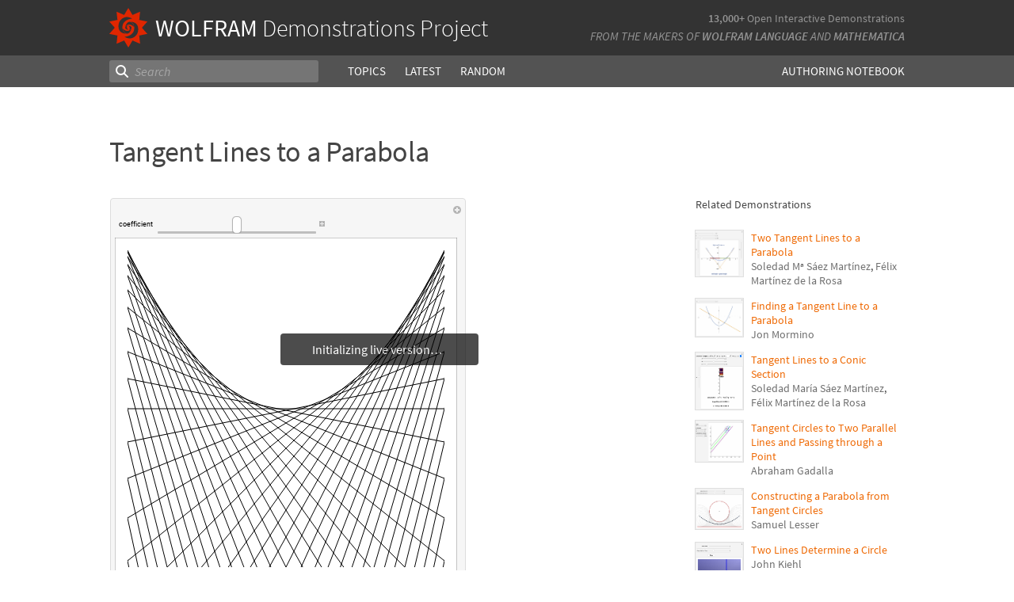

--- FILE ---
content_type: text/html;charset=UTF-8
request_url: https://demonstrations.wolfram.com/TangentLinesToAParabola/
body_size: 530
content:
<!doctype html><html lang="en"><head><meta charset="utf-8"/><link rel="stylesheet" href="https://www.wolframcdn.com/fonts/source-sans-pro/1.0/all.css"><link rel="icon" type="image/svg+xml" href="https://www.wolframcloud.com/obj/resourcesystem/published/DemonstrationRepository/webresources/favicon.svg"/><link rel="icon" type="image/png" href="https://www.wolframcloud.com/obj/resourcesystem/published/DemonstrationRepository/webresources/favicon.png"/><meta name="viewport" content="width=device-width,initial-scale=1"/><title>Wolfram Demonstrations Project</title><meta name="description" content="Explore thousands of free applications across science, mathematics, engineering, technology, business, art, finance, social sciences, and more."><script defer="defer" src="https://www.wolframcloud.com/obj/resourcesystem/published/DemonstrationRepository/webresources/static/js/main.624b88c2.js"></script><link href="https://www.wolframcloud.com/obj/resourcesystem/published/DemonstrationRepository/webresources/static/css/main.dbcdb069.css" rel="stylesheet"></head><body><noscript>You need to enable JavaScript to run this app.</noscript><div id="top"></div></body></html>

--- FILE ---
content_type: text/html;charset=UTF-8
request_url: https://www.wolframcloud.com/statichtml/resourcesystem/published/DemonstrationRepository/deployments/TangentLinesToAParabola/TangentLinesToAParabola_Manipulate.nb
body_size: 6240
content:
<div class="notebook-html" style="display:none">
<link rel='stylesheet' href='https://www.wolframcloud.com/dist/allFonts.modern-bf5ba3227850fca5586e.css' /><link rel='stylesheet' href='https://www.wolframcloud.com/dist/dyn/db486dc707c29f6900ba.modern.css' /><link rel='stylesheet' href='https://www.wolframcloud.com/dist/dyn/e6267eb30b92e69712de.modern.css' />
<div class="cached-data cache-key-main"><style type="text/css">
._ccc1{font-family:'Source Code Pro',Courier,monospace;font-size:13px;font-weight:400;font-style:normal;}
._ccc5{font-family:Roboto,Arial,sans-serif;font-size:9px;font-weight:400;font-style:normal;}</style>
<div class="native-container"><div class="native-fixed"><div></div></div><div class="native-scroll native-scroll-with-background"><div class="notebook notebook-native" style="padding-top:0;padding-bottom:0;background:white"><div class="cell-native" id="cell-450ff86b-1aa9-42b4-8224-bd51559c1fbf" style="width:100%;min-width:min-content;padding-top:1px;padding-bottom:1px;box-sizing:border-box;padding-right:0" data-cache-width="990" data-cache-height="490" data-cache-uuid="450ff86b-1aa9-42b4-8224-bd51559c1fbf" data-show-c2c="false"><div class="cell-wrapper"><div class="HExNUSO6Shz5hgqMOEW9X" style="position:absolute;left:0;top:0"></div><div style="width:100%;box-sizing:border-box;min-height:12px;padding-top:0;padding-left:1px;padding-right:1px"><div style="min-height:12px;padding-left:0;padding-right:0;padding-top:0;padding-bottom:0" class="cell-content"><div class="lines" style="position:relative;width:100%;height:488px;line-height:0;text-align:left"><div class="TagBoxContainer" style="display:inline-block;width:449px;height:488px;top:0;position:relative" role="region" aria-label="Manipulate"><div class="StyleBoxContainer" style="display:inline-block;width:449px;height:488px;top:0;position:relative"><div class="PaneBoxContainer" style="display:inline-block;width:449px;height:488px;top:0;position:relative"><div style="display:inline-block;top:0;position:relative;width:449px;height:488px"><div style="display:inline-block;line-height:1px;margin-left:0;margin-right:0;margin-top:0;margin-bottom:0" class="SubLayoutBox-Outer PaneBox-Outer border-box-sizing"><div style="display:inline-block;line-height:1px;width:449px;height:488px;min-width:;max-width:;min-height:;max-height:;overflow:hidden;padding-left:0;padding-right:0;padding-top:0;padding-bottom:0;overflow-x:hidden;overflow-y:hidden" class="SubLayoutBox-Inner PaneBox-Inner border-box-sizing"><div class="lines" style="position:relative;width:449px;height:488px"><div class="PanelBoxContainer pa" style="display:inline-block;width:449px;height:488px;top:0;left:0"><div style="display:inline-block;top:0;left:0" class="pa"><div style="display:inline-block;line-height:1px;margin-left:0;margin-right:0;margin-top:0;margin-bottom:0" class="SubLayoutBox-Outer PanelBox-Outer border-box-sizing"><div style="display:inline-block;line-height:1px;width:449px;height:488px;min-width:;max-width:;min-height:;max-height:;overflow:hidden;padding-left:5px;padding-right:5px;padding-top:5px;padding-bottom:5px" class="SubLayoutBox-Inner PanelBox-Inner PanelBox_Automatic Palette_Automatic border-box-sizing"><div class="lines" style="position:relative;width:437px;height:476px"><div class="PaneSelectorBoxContainer pa" style="display:inline-block;width:437px;height:476px;top:0;left:0"><div style="display:inline-block;top:0;left:0" class="pa"><div style="display:inline-block;line-height:1px;margin-left:0;margin-right:0;margin-top:0;margin-bottom:0" class="SubLayoutBox-Outer PaneSelectorBox-Outer border-box-sizing"><div style="display:inline-block;line-height:1px;width:437px;height:476px;min-width:;max-width:;min-height:;max-height:;overflow:hidden;padding-left:0;padding-right:0;padding-top:0;padding-bottom:0" class="SubLayoutBox-Inner PaneSelectorBox-Inner border-box-sizing"><div class="lines" style="position:relative;width:437px;height:476px"><table style="display:inline-table;border-collapse:collapse;line-height:normal;table-layout:fixed;top:0;left:0" class="pa"><colgroup><col width="5"/><col width="432"/></colgroup><tbody><tr><td style="padding-left:0;padding-right:5px;padding-top:0;padding-bottom:0;text-align:left;vertical-align:top;line-height:1px;border-left:none;border-right:none;border-top:none;border-bottom:none;height:17px"><div style="display:inline-block;position:relative;left:0;top:0"><div class="lines" style="position:relative;width:0;height:17px"><div class="PaneSelectorBoxContainer pa" style="display:inline-block;width:0;height:17px;top:0;left:0"><div style="display:inline-block;top:0;left:0" class="pa"><div style="display:inline-block;line-height:1px;margin-left:0;margin-right:0;margin-top:0;margin-bottom:0" class="SubLayoutBox-Outer PaneSelectorBox-Outer border-box-sizing"><div style="display:inline-block;line-height:1px;width:0px;height:17px;min-width:;max-width:;min-height:;max-height:;overflow:hidden;padding-left:0;padding-right:0;padding-top:0;padding-bottom:0" class="SubLayoutBox-Inner PaneSelectorBox-Inner border-box-sizing"><div class="lines" style="position:relative;width:0;height:17px"><span class="pa ch _ccc1" style="top:1.7px;left:0px">&#8203;</span></div></div></div></div></div></div></div></td><td style="padding-left:5px;padding-right:0;padding-top:0;padding-bottom:0;text-align:left;vertical-align:top;line-height:1px;border-left:none;border-right:none;border-top:none;border-bottom:none;height:17px"><div style="display:inline-block;position:relative;left:417px;top:0"><div class="lines" style="position:relative;width:10px;height:17px"><div class="PaneSelectorBoxContainer pa" style="display:inline-block;width:10px;height:17px;top:0;left:0"><div style="display:inline-block;top:0;left:0" class="pa"><div style="display:inline-block;line-height:1px;margin-left:0;margin-right:0;margin-top:0;margin-bottom:0" class="SubLayoutBox-Outer PaneSelectorBox-Outer border-box-sizing"><div style="display:inline-block;line-height:1px;width:10px;height:17px;min-width:;max-width:;min-height:;max-height:;overflow:hidden;padding-left:0;padding-right:0;padding-top:0;padding-bottom:0" class="SubLayoutBox-Inner PaneSelectorBox-Inner border-box-sizing"><div class="lines" style="position:relative;width:10px;height:17px"><div aria-live="polite" class="nb-dynamic pa" style="width:10px;height:16px;top:0.7919999999999998px;left:0"><div class="ActionMenuBoxContainer pa" style="display:inline-block;width:10px;height:16px;top:0;left:0"><div style="display:inline-block;top:0;left:0" class="pa"><div class="nb-control"><div class="_3cXksvvq0P5lFTAw0kYuNS"><div class=""><div style="display:inline-block;line-height:1px;margin-left:0;margin-right:0;margin-top:0;margin-bottom:0;opacity:1" class="SubLayoutBox-Outer ActionMenuBox-Outer _1l7eMXVMZ22PSn_qG0CFo5 border-box-sizing"><div style="display:inline-block;line-height:1px;width:10px;height:16px;min-width:;max-width:;min-height:;max-height:;overflow:hidden;padding-left:0;padding-right:0;padding-top:0;padding-bottom:0" class="SubLayoutBox-Inner ActionMenuBox-Inner ActionMenuBox_ border-box-sizing"><div class="lines" style="position:relative;width:10px;height:16px"><div class="TooltipBoxContainer pa" style="display:inline-block;width:10px;height:10px;top:3.060546875px;left:0"><div class="nb-control pa" style="width:10px;height:10px;top:0;left:0"><div pointer-events="visiblePainted" style="pointer-events:visiblePainted"><div aria-live="polite" class="nb-dynamic pa" style="width:10px;height:10px;top:0;left:0"><div aria-live="polite" class="nb-dynamic pa" style="width:10px;height:10px;top:0;left:0"><div style="display:inline-block;top:0;left:0" class="pa"><figure class="_18Z8gjADhYZw9KBSt14chC nb-control" style="width:10px;height:10px"><div><div class="_3V_l-auOpaBwWbhbhpIImO" style="width:10px;height:10px"><div style="overflow:hidden;width:10px;height:10px"><img src="[data-uri]" class="_3wFaTGQVCSShPy2ZuDdbVC nb-control" width="10"/></div></div></div></figure></div></div></div></div></div></div></div></div></div></div></div></div></div></div></div></div></div></div></div></div></div></div></td></tr><tr><td style="padding-left:0;padding-right:5px;padding-top:0;padding-bottom:0;text-align:left;vertical-align:top;line-height:1px;border-left:none;border-right:none;border-top:none;border-bottom:none;height:459px" colSpan="2"><div style="display:inline-block;position:relative;left:0;top:0"><div class="lines" style="position:relative;width:432px;height:459px"><table style="display:inline-table;border-collapse:collapse;line-height:normal;table-layout:fixed;top:0;left:0" class="pa"><colgroup><col width="430"/></colgroup><tbody><tr><td style="padding-left:5px;padding-right:5px;padding-top:0;padding-bottom:5px;text-align:left;vertical-align:top;line-height:1px;border-left:none;border-right:none;border-top:none;border-bottom:none;height:22px"><div style="display:inline-block;position:relative;left:0;top:0"><div class="lines" style="position:relative;width:260px;height:22px"><table style="display:inline-table;border-collapse:collapse;line-height:normal;table-layout:fixed;top:0;left:0" class="pa"><colgroup><col width="46"/><col width="214"/></colgroup><tbody><tr><td style="padding-left:0;padding-right:3px;padding-top:0;padding-bottom:0;text-align:left;vertical-align:top;line-height:1px;border-left:none;border-right:none;border-top:none;border-bottom:none;height:22px"><div style="display:inline-block;position:relative;left:0;top:6px"><div class="lines" style="position:relative;width:42.64013671875px;height:8px"><span class="pa char internal-char _ccc5" style="height:3px;top:4px;left:0px"></span><span class="pa char _ccc5" style="height:5px;top:2px;left:0px">c</span><span class="pa char _ccc5" style="height:5px;top:2px;left:4.7px">o</span><span class="pa char _ccc5" style="height:5px;top:2px;left:9.8px">e</span><span class="pa char _ccc5" style="height:7px;top:0px;left:14.6px">f</span><span class="pa char _ccc5" style="height:7px;top:0px;left:17.7px">f</span><span class="pa char _ccc5" style="height:7px;top:0px;left:20.9px">i</span><span class="pa char _ccc5" style="height:5px;top:2px;left:23.1px">c</span><span class="pa char _ccc5" style="height:7px;top:0px;left:27.8px">i</span><span class="pa char _ccc5" style="height:5px;top:2px;left:30px">e</span><span class="pa char _ccc5" style="height:5px;top:2px;left:34.7px">n</span><span class="pa char _ccc5" style="height:6px;top:1px;left:39.7px">t</span><span class="pa char internal-char _ccc5" style="height:3px;top:4px;left:42.6px"></span></div></div></td><td style="padding-left:3px;padding-right:0;padding-top:0;padding-bottom:0;text-align:left;vertical-align:top;line-height:1px;border-left:none;border-right:none;border-top:none;border-bottom:none;height:22px"><div style="display:inline-block;position:relative;left:0;top:0"><div class="lines" style="position:relative;width:211px;height:22px"><div class="PaneBoxContainer pa" style="display:inline-block;width:211px;height:22px;top:0;left:0"><div style="display:inline-block;top:0;left:0" class="pa"><div style="display:inline-block;line-height:1px;margin-left:0;margin-right:0;margin-top:0;margin-bottom:0" class="SubLayoutBox-Outer PaneBox-Outer border-box-sizing"><div style="display:inline-block;line-height:1px;width:211px;height:22px;min-width:;max-width:;min-height:;max-height:;overflow:hidden;padding-left:0;padding-right:0;padding-top:0;padding-bottom:0;overflow-x:hidden;overflow-y:hidden" class="SubLayoutBox-Inner PaneBox-Inner border-box-sizing"><div class="lines" style="position:relative;width:211px;height:22px"><div aria-live="polite" class="nb-dynamic pa" style="width:211px;height:22px;top:0;left:0"><div class="StyleBoxContainer pa" style="display:inline-block;width:211px;height:22px;top:0;left:0"><div class="PaneSelectorBoxContainer pa" style="display:inline-block;width:211px;height:22px;top:0;left:0"><div style="display:inline-block;top:0;left:0" class="pa"><div style="display:inline-block;line-height:1px;margin-left:0;margin-right:0;margin-top:0;margin-bottom:0" class="SubLayoutBox-Outer PaneSelectorBox-Outer border-box-sizing"><div style="display:inline-block;line-height:1px;width:211px;height:22px;min-width:;max-width:;min-height:;max-height:;overflow:hidden;padding-left:0;padding-right:0;padding-top:0;padding-bottom:0" class="SubLayoutBox-Inner PaneSelectorBox-Inner border-box-sizing"><div class="lines" style="position:relative;width:211px;height:22px"><table style="display:inline-table;border-collapse:collapse;line-height:normal;table-layout:fixed;top:0;left:0" class="pa"><colgroup><col width="202"/><col width="9"/></colgroup><tbody><tr><td style="padding-left:0;padding-right:2px;padding-top:0;padding-bottom:0;text-align:left;vertical-align:top;line-height:1px;border-left:none;border-right:none;border-top:none;border-bottom:none;height:22px"><div style="display:inline-block;position:relative;left:0;top:0"><div class="lines" style="position:relative;width:200px;height:22px"><div class="SliderBoxContainer pa" style="display:inline-block;width:200px;height:22px;top:0;left:0"><div style="display:inline-block;top:0;left:0" class="pa"><div class="nb-control"><div><div class="_21_YMzXOS_3CGtAwBeWZTR WriSlider" style="margin-left:0;margin-right:0;margin-top:0;margin-bottom:0;width:200px;height:22px;cursor:default" role="slider" tabindex="0" aria-valuemin="2" aria-valuemax="0.001" aria-valuenow="1" aria-orientation="horizontal"><div class="_2gIEy3DSYfckZIqqZsICTF WriSlider-OuterWrapper" style="width:200px;height:22px;align-items:center"><div class="_1Dtjr2pxH31uptf9EwaCbu _21_YMzXOS_3CGtAwBeWZTR WriSlider-Track" style="border-radius:3px;margin:9px 0px;width:200px;height:3px;opacity:1"></div><div class="_1x_1v7Kw_otX3KEEzQTRSZ _21_YMzXOS_3CGtAwBeWZTR WriSlider-Thumb" style="left:94.04702351175588px;width:12px;height:22px;border-radius:5px"></div></div></div></div></div></div></div></div></div></td><td style="padding-left:2px;padding-right:0;padding-top:0;padding-bottom:0;text-align:left;vertical-align:top;line-height:1px;border-left:none;border-right:none;border-top:none;border-bottom:none;height:22px"><div style="display:inline-block;position:relative;left:0;top:6px"><div class="lines" style="position:relative;width:7px;height:7px"><div class="TooltipBoxContainer pa" style="display:inline-block;width:7px;height:7px;top:0;left:0"><div class="nb-control pa" style="width:7px;height:7px;top:0;left:0"><div pointer-events="visiblePainted" style="pointer-events:visiblePainted"><div class="TogglerBoxContainer pa" style="display:inline-block;width:7px;height:7px;top:0;left:0"><div style="display:inline-block;top:0;left:0" class="pa"><div style="display:inline-block" class="pa"><div style="width:7px;height:7px;overflow:hidden;padding-left:0;padding-right:0;padding-top:0;padding-bottom:0;margin-left:0;margin-right:0;margin-top:0;margin-bottom:0" class="TogglerBox border-box-sizing"><div style="display:inline-block;position:relative;max-width:7px;max-height:7px;overflow:hidden"><div style="display:inline-block;position:relative;margin-top:0;overflow:hidden"><div class="lines" style="position:relative;width:7px;height:7px"><div aria-live="polite" class="nb-dynamic pa" style="width:7px;height:7px;top:0;left:0"><div aria-live="polite" class="nb-dynamic pa" style="width:7px;height:7px;top:0;left:0"><div style="display:inline-block;top:0;left:0" class="pa"><figure class="_18Z8gjADhYZw9KBSt14chC nb-control" style="width:7px;height:7px"><div style="overflow:hidden;width:7px;height:7px"><img src="[data-uri]" class="_3wFaTGQVCSShPy2ZuDdbVC nb-control" width="7"/></div></figure></div></div></div></div></div></div></div></div></div></div></div></div></div></div></div></td></tr></tbody></table></div></div></div></div></div></div></div></div></div></div></div></div></div></div></td></tr></tbody></table></div></div></td></tr><tr><td style="background:rgba(255,255,255,1);padding-left:5px;padding-right:5px;padding-top:5px;padding-bottom:5px;text-align:left;vertical-align:top;line-height:1px;border-left:1px solid rgba(0,0,0,0.2);border-right:1px solid rgba(0,0,0,0.2);border-top:1px solid rgba(0,0,0,0.2);border-bottom:1px solid rgba(0,0,0,0.2);height:420px"><div style="display:inline-block;position:relative;left:0;top:0"><div class="lines" style="position:relative;width:420px;height:420px"><div style="background-color:rgba(255,255,255,1);position:absolute;left:0;width:420px;top:0;height:420px"></div><div class="ItemBoxContainer pa" style="display:inline-block;width:420px;height:420px;top:0;left:0"><div class="StyleBoxContainer pa" style="display:inline-block;width:420px;height:420px;top:0;left:0"><div class="PaneBoxContainer pa" style="display:inline-block;width:420px;height:420px;top:0;left:0"><div style="display:inline-block;top:0;left:0" class="pa"><div style="display:inline-block;line-height:1px;margin-left:10px;margin-right:10px;margin-top:10px;margin-bottom:10px" class="SubLayoutBox-Outer PaneBox-Outer border-box-sizing"><div style="display:inline-block;line-height:1px;width:400px;height:400px;min-width:;max-width:;min-height:;max-height:;overflow:hidden;padding-left:0;padding-right:0;padding-top:0;padding-bottom:0;overflow-x:hidden;overflow-y:hidden" class="SubLayoutBox-Inner PaneBox-Inner border-box-sizing"><div class="lines" style="position:relative;width:400px;height:400px"><div aria-live="polite" class="nb-dynamic pa" style="width:400px;height:400px;top:0;left:0"><div style="display:inline-block;top:0;left:0" class="pa"><figure class="_18Z8gjADhYZw9KBSt14chC nb-control" style="width:400px;height:400px"><div><div class="_3V_l-auOpaBwWbhbhpIImO" style="width:400px;height:400px"><svg xmlns="http://www.w3.org/2000/svg" width="400" height="400" style="pointer-events:none"><g transform="matrix(40, 0, 0, -40, 200, 200)" style="pointer-events:visiblePainted"><g fill="none" stroke="rgb(0,0,0)" stroke-width="1" stroke-linecap="square" shape-rendering="geometricPrecision" stroke-linejoin="miter" stroke-miterlimit="3.25"><polyline vector-effect="non-scaling-stroke" points="-60,700 -40,300 "></polyline><polyline vector-effect="non-scaling-stroke" points="-59.5,688.0500000000001 -39.5,292.05 "></polyline><polyline vector-effect="non-scaling-stroke" points="-59,676.2 -39,284.2000000000001 "></polyline><polyline vector-effect="non-scaling-stroke" points="-58.5,664.4499999999999 -38.5,276.44999999999993 "></polyline><polyline vector-effect="non-scaling-stroke" points="-58,652.8 -38,268.8 "></polyline><polyline vector-effect="non-scaling-stroke" points="-57.5,641.25 -37.5,261.25 "></polyline><polyline vector-effect="non-scaling-stroke" points="-57,629.8000000000001 -37,253.80000000000007 "></polyline><polyline vector-effect="non-scaling-stroke" points="-56.5,618.45 -36.5,246.45000000000005 "></polyline><polyline vector-effect="non-scaling-stroke" points="-56,607.1999999999999 -36,239.19999999999993 "></polyline><polyline vector-effect="non-scaling-stroke" points="-55.5,596.05 -35.5,232.04999999999995 "></polyline><polyline vector-effect="non-scaling-stroke" points="-55,585 -35,225 "></polyline><polyline vector-effect="non-scaling-stroke" points="-54.5,574.05 -34.5,218.05000000000004 "></polyline><polyline vector-effect="non-scaling-stroke" points="-54,563.2 -34,211.20000000000005 "></polyline><polyline vector-effect="non-scaling-stroke" points="-53.5,552.4499999999999 -33.5,204.44999999999993 "></polyline><polyline vector-effect="non-scaling-stroke" points="-53,541.8 -33,197.79999999999998 "></polyline><polyline vector-effect="non-scaling-stroke" points="-52.5,531.25 -32.5,191.25 "></polyline><polyline vector-effect="non-scaling-stroke" points="-52,520.8 -32,184.8 "></polyline><polyline vector-effect="non-scaling-stroke" points="-51.5,510.4500000000001 -31.500000000000004,178.45000000000005 "></polyline><polyline vector-effect="non-scaling-stroke" points="-51,500.19999999999993 -30.999999999999996,172.2 "></polyline><polyline vector-effect="non-scaling-stroke" points="-50.5,490.04999999999995 -30.5,166.05 "></polyline><polyline vector-effect="non-scaling-stroke" points="-50,480 -30,160 "></polyline><polyline vector-effect="non-scaling-stroke" points="-49.5,470.05 -29.5,154.05 "></polyline><polyline vector-effect="non-scaling-stroke" points="-49,460.20000000000005 -29,148.2 "></polyline><polyline vector-effect="non-scaling-stroke" points="-48.5,450.44999999999993 -28.499999999999996,142.45 "></polyline><polyline vector-effect="non-scaling-stroke" points="-48,440.79999999999995 -28,136.8 "></polyline><polyline vector-effect="non-scaling-stroke" points="-47.5,431.25 -27.5,131.25 "></polyline><polyline vector-effect="non-scaling-stroke" points="-47,421.80000000000007 -27,125.80000000000001 "></polyline><polyline vector-effect="non-scaling-stroke" points="-46.5,412.45000000000005 -26.5,120.45 "></polyline><polyline vector-effect="non-scaling-stroke" points="-46,403.19999999999993 -25.999999999999996,115.19999999999996 "></polyline><polyline vector-effect="non-scaling-stroke" points="-45.5,394.05 -25.5,110.04999999999998 "></polyline><polyline vector-effect="non-scaling-stroke" points="-45,385 -25,105 "></polyline><polyline vector-effect="non-scaling-stroke" points="-44.5,376.05000000000007 -24.5,100.05000000000003 "></polyline><polyline vector-effect="non-scaling-stroke" points="-44,367.2 -24,95.19999999999997 "></polyline><polyline vector-effect="non-scaling-stroke" points="-43.5,358.45 -23.499999999999996,90.44999999999999 "></polyline><polyline vector-effect="non-scaling-stroke" points="-43,349.79999999999995 -23,85.79999999999998 "></polyline><polyline vector-effect="non-scaling-stroke" points="-42.5,341.25 -22.5,81.25 "></polyline><polyline vector-effect="non-scaling-stroke" points="-42,332.8 -22,76.80000000000004 "></polyline><polyline vector-effect="non-scaling-stroke" points="-41.5,324.45000000000005 -21.5,72.44999999999999 "></polyline><polyline vector-effect="non-scaling-stroke" points="-41,316.19999999999993 -20.999999999999996,68.19999999999996 "></polyline><polyline vector-effect="non-scaling-stroke" points="-40.5,308.04999999999995 -20.5,64.04999999999998 "></polyline><polyline vector-effect="non-scaling-stroke" points="-40,300 -20,60 "></polyline><polyline vector-effect="non-scaling-stroke" points="-39.5,292.04999999999995 -19.499999999999996,56.04999999999998 "></polyline><polyline vector-effect="non-scaling-stroke" points="-39,284.20000000000005 -19,52.2 "></polyline><polyline vector-effect="non-scaling-stroke" points="-38.5,276.45000000000005 -18.5,48.45 "></polyline><polyline vector-effect="non-scaling-stroke" points="-38,268.79999999999995 -18,44.79999999999998 "></polyline><polyline vector-effect="non-scaling-stroke" points="-37.5,261.25 -17.5,41.25 "></polyline><polyline vector-effect="non-scaling-stroke" points="-37,253.79999999999995 -16.999999999999996,37.799999999999976 "></polyline><polyline vector-effect="non-scaling-stroke" points="-36.5,246.45 -16.5,34.45 "></polyline><polyline vector-effect="non-scaling-stroke" points="-36,239.19999999999993 -15.999999999999996,31.199999999999974 "></polyline><polyline vector-effect="non-scaling-stroke" points="-35.5,232.04999999999998 -15.499999999999998,28.049999999999997 "></polyline><polyline vector-effect="non-scaling-stroke" points="-35,225 -15,25 "></polyline><polyline vector-effect="non-scaling-stroke" points="-34.5,218.04999999999995 -14.499999999999996,22.049999999999983 "></polyline><polyline vector-effect="non-scaling-stroke" points="-34,211.2 -14,19.2 "></polyline><polyline vector-effect="non-scaling-stroke" points="-33.5,204.44999999999993 -13.499999999999996,16.449999999999978 "></polyline><polyline vector-effect="non-scaling-stroke" points="-33,197.79999999999998 -12.999999999999998,13.79999999999999 "></polyline><polyline vector-effect="non-scaling-stroke" points="-32.5,191.25 -12.5,11.25 "></polyline><polyline vector-effect="non-scaling-stroke" points="-31.999999999999996,184.79999999999995 -11.999999999999996,8.79999999999999 "></polyline><polyline vector-effect="non-scaling-stroke" points="-31.5,178.45 -11.5,6.449999999999996 "></polyline><polyline vector-effect="non-scaling-stroke" points="-30.999999999999996,172.19999999999996 -10.999999999999996,4.1999999999999815 "></polyline><polyline vector-effect="non-scaling-stroke" points="-30.5,166.04999999999995 -10.499999999999998,2.0500000000000007 "></polyline><polyline vector-effect="non-scaling-stroke" points="-30,160 -10,0 "></polyline><polyline vector-effect="non-scaling-stroke" points="-29.499999999999996,154.04999999999998 -9.499999999999996,-1.9500000000000117 "></polyline><polyline vector-effect="non-scaling-stroke" points="-29,148.2 -9,-3.799999999999999 "></polyline><polyline vector-effect="non-scaling-stroke" points="-28.499999999999996,142.44999999999996 -8.499999999999996,-5.550000000000015 "></polyline><polyline vector-effect="non-scaling-stroke" points="-28,136.79999999999998 -7.999999999999998,-7.200000000000006 "></polyline><polyline vector-effect="non-scaling-stroke" points="-27.5,131.25 -7.5,-8.75 "></polyline><polyline vector-effect="non-scaling-stroke" points="-26.999999999999996,125.79999999999998 -6.999999999999997,-10.200000000000005 "></polyline><polyline vector-effect="non-scaling-stroke" points="-26.5,120.44999999999999 -6.499999999999999,-11.550000000000002 "></polyline><polyline vector-effect="non-scaling-stroke" points="-25.999999999999996,115.19999999999996 -5.9999999999999964,-12.800000000000011 "></polyline><polyline vector-effect="non-scaling-stroke" points="-25.5,110.04999999999998 -5.499999999999998,-13.950000000000005 "></polyline><polyline vector-effect="non-scaling-stroke" points="-25,105 -5,-15 "></polyline><polyline vector-effect="non-scaling-stroke" points="-24.499999999999996,100.04999999999997 -4.499999999999997,-15.950000000000006 "></polyline><polyline vector-effect="non-scaling-stroke" points="-24,95.19999999999999 -3.999999999999999,-16.8 "></polyline><polyline vector-effect="non-scaling-stroke" points="-23.499999999999996,90.44999999999996 -3.4999999999999964,-17.550000000000004 "></polyline><polyline vector-effect="non-scaling-stroke" points="-23,85.79999999999998 -2.9999999999999982,-18.200000000000003 "></polyline><polyline vector-effect="non-scaling-stroke" points="-22.5,81.25 -2.5,-18.75 "></polyline><polyline vector-effect="non-scaling-stroke" points="-21.999999999999996,76.79999999999998 -1.9999999999999973,-19.200000000000003 "></polyline><polyline vector-effect="non-scaling-stroke" points="-21.5,72.44999999999999 -1.4999999999999991,-19.55 "></polyline><polyline vector-effect="non-scaling-stroke" points="-20.999999999999996,68.19999999999996 -0.9999999999999964,-19.8 "></polyline><polyline vector-effect="non-scaling-stroke" points="-20.5,64.04999999999998 -0.4999999999999982,-19.950000000000003 "></polyline><polyline vector-effect="non-scaling-stroke" points="-20,60 0,-20 "></polyline><polyline vector-effect="non-scaling-stroke" points="-19.5,56.05000000000001 0.4999999999999982,-19.950000000000003 "></polyline><polyline vector-effect="non-scaling-stroke" points="-18.999999999999993,52.19999999999996 1.0000000000000053,-19.799999999999997 "></polyline><polyline vector-effect="non-scaling-stroke" points="-18.499999999999996,48.449999999999974 1.5000000000000036,-19.549999999999997 "></polyline><polyline vector-effect="non-scaling-stroke" points="-18,44.79999999999998 2.0000000000000018,-19.2 "></polyline><polyline vector-effect="non-scaling-stroke" points="-17.5,41.25 2.5,-18.75 "></polyline><polyline vector-effect="non-scaling-stroke" points="-17,37.80000000000001 2.9999999999999982,-18.200000000000003 "></polyline><polyline vector-effect="non-scaling-stroke" points="-16.499999999999993,34.44999999999997 3.5000000000000053,-17.549999999999994 "></polyline><polyline vector-effect="non-scaling-stroke" points="-15.999999999999996,31.199999999999978 4.0000000000000036,-16.799999999999994 "></polyline><polyline vector-effect="non-scaling-stroke" points="-15.499999999999998,28.04999999999999 4.500000000000002,-15.949999999999998 "></polyline><polyline vector-effect="non-scaling-stroke" points="-15,25 5,-15 "></polyline><polyline vector-effect="non-scaling-stroke" points="-14.500000000000002,22.05000000000001 5.499999999999998,-13.950000000000005 "></polyline><polyline vector-effect="non-scaling-stroke" points="-13.999999999999995,19.19999999999997 6.000000000000005,-12.799999999999986 "></polyline><polyline vector-effect="non-scaling-stroke" points="-13.499999999999996,16.44999999999998 6.5000000000000036,-11.549999999999992 "></polyline><polyline vector-effect="non-scaling-stroke" points="-12.999999999999998,13.79999999999999 7.000000000000002,-10.199999999999996 "></polyline><polyline vector-effect="non-scaling-stroke" points="-12.5,11.25 7.5,-8.75 "></polyline><polyline vector-effect="non-scaling-stroke" points="-11.999999999999993,8.799999999999965 8.000000000000007,-7.199999999999978 "></polyline><polyline vector-effect="non-scaling-stroke" points="-11.499999999999995,6.449999999999976 8.500000000000005,-5.549999999999981 "></polyline><polyline vector-effect="non-scaling-stroke" points="-10.999999999999996,4.199999999999984 9.000000000000004,-3.7999999999999874 "></polyline><polyline vector-effect="non-scaling-stroke" points="-10.499999999999998,2.0499999999999927 9.500000000000002,-1.949999999999993 "></polyline><polyline vector-effect="non-scaling-stroke" points="-10,0 10,0 "></polyline><polyline vector-effect="non-scaling-stroke" points="-9.499999999999993,-1.950000000000027 10.500000000000007,2.05000000000003 "></polyline><polyline vector-effect="non-scaling-stroke" points="-8.999999999999995,-3.800000000000019 11.000000000000005,4.200000000000024 "></polyline><polyline vector-effect="non-scaling-stroke" points="-8.499999999999996,-5.550000000000011 11.500000000000004,6.450000000000017 "></polyline><polyline vector-effect="non-scaling-stroke" points="-7.999999999999998,-7.2000000000000055 12.000000000000002,8.80000000000001 "></polyline><polyline vector-effect="non-scaling-stroke" points="-7.5,-8.75 12.5,11.25 "></polyline><polyline vector-effect="non-scaling-stroke" points="-6.999999999999993,-10.20000000000002 13.000000000000007,13.800000000000036 "></polyline><polyline vector-effect="non-scaling-stroke" points="-6.499999999999995,-11.550000000000013 13.500000000000005,16.450000000000028 "></polyline><polyline vector-effect="non-scaling-stroke" points="-5.9999999999999964,-12.80000000000001 14.000000000000004,19.20000000000002 "></polyline><polyline vector-effect="non-scaling-stroke" points="-5.499999999999998,-13.950000000000005 14.500000000000002,22.05000000000001 "></polyline><polyline vector-effect="non-scaling-stroke" points="-5,-15 15,25 "></polyline><polyline vector-effect="non-scaling-stroke" points="-4.499999999999993,-15.950000000000014 15.500000000000007,28.05000000000004 "></polyline><polyline vector-effect="non-scaling-stroke" points="-3.9999999999999947,-16.800000000000008 16.000000000000007,31.20000000000004 "></polyline><polyline vector-effect="non-scaling-stroke" points="-3.4999999999999964,-17.550000000000004 16.500000000000004,34.450000000000024 "></polyline><polyline vector-effect="non-scaling-stroke" points="-2.9999999999999982,-18.200000000000003 17,37.80000000000001 "></polyline><polyline vector-effect="non-scaling-stroke" points="-2.5,-18.75 17.5,41.25 "></polyline><polyline vector-effect="non-scaling-stroke" points="-1.999999999999993,-19.200000000000006 18.000000000000007,44.80000000000005 "></polyline><polyline vector-effect="non-scaling-stroke" points="-1.4999999999999947,-19.550000000000004 18.500000000000007,48.450000000000045 "></polyline><polyline vector-effect="non-scaling-stroke" points="-0.9999999999999964,-19.8 19.000000000000004,52.200000000000024 "></polyline><polyline vector-effect="non-scaling-stroke" points="-0.4999999999999982,-19.950000000000003 19.5,56.05000000000001 "></polyline><polyline vector-effect="non-scaling-stroke" points="0,-20 20,60 "></polyline><polyline vector-effect="non-scaling-stroke" points="0.5000000000000071,-19.949999999999996 20.500000000000007,64.05000000000007 "></polyline><polyline vector-effect="non-scaling-stroke" points="1.0000000000000053,-19.8 21.000000000000007,68.20000000000005 "></polyline><polyline vector-effect="non-scaling-stroke" points="1.5000000000000036,-19.549999999999997 21.500000000000004,72.45000000000003 "></polyline><polyline vector-effect="non-scaling-stroke" points="2.0000000000000018,-19.2 22,76.80000000000001 "></polyline><polyline vector-effect="non-scaling-stroke" points="2.5,-18.75 22.5,81.25 "></polyline><polyline vector-effect="non-scaling-stroke" points="3.000000000000007,-18.19999999999999 23.000000000000007,85.80000000000007 "></polyline><polyline vector-effect="non-scaling-stroke" points="3.5000000000000053,-17.549999999999994 23.500000000000007,90.45000000000005 "></polyline><polyline vector-effect="non-scaling-stroke" points="4.0000000000000036,-16.799999999999994 24.000000000000004,95.20000000000003 "></polyline><polyline vector-effect="non-scaling-stroke" points="4.500000000000002,-15.949999999999998 24.5,100.05000000000003 "></polyline><polyline vector-effect="non-scaling-stroke" points="5,-15 25,105 "></polyline><polyline vector-effect="non-scaling-stroke" points="5.500000000000007,-13.949999999999987 25.500000000000007,110.05000000000007 "></polyline><polyline vector-effect="non-scaling-stroke" points="6.000000000000005,-12.799999999999985 26.000000000000007,115.20000000000007 "></polyline><polyline vector-effect="non-scaling-stroke" points="6.5000000000000036,-11.549999999999994 26.500000000000004,120.45000000000003 "></polyline><polyline vector-effect="non-scaling-stroke" points="7.000000000000002,-10.199999999999996 27,125.80000000000001 "></polyline><polyline vector-effect="non-scaling-stroke" points="7.5,-8.75 27.5,131.25 "></polyline><polyline vector-effect="non-scaling-stroke" points="8.000000000000007,-7.19999999999998 28.000000000000007,136.80000000000007 "></polyline><polyline vector-effect="non-scaling-stroke" points="8.500000000000005,-5.549999999999979 28.500000000000007,142.45000000000007 "></polyline><polyline vector-effect="non-scaling-stroke" points="9.000000000000004,-3.79999999999999 29.000000000000004,148.20000000000005 "></polyline><polyline vector-effect="non-scaling-stroke" points="9.500000000000002,-1.949999999999994 29.5,154.05 "></polyline><polyline vector-effect="non-scaling-stroke" points="10,0 30,160 "></polyline><polyline vector-effect="non-scaling-stroke" points="10.500000000000007,2.0500000000000362 30.500000000000007,166.05000000000013 "></polyline><polyline vector-effect="non-scaling-stroke" points="11.000000000000005,4.200000000000017 31.000000000000007,172.20000000000005 "></polyline><polyline vector-effect="non-scaling-stroke" points="11.500000000000004,6.4500000000000135 31.500000000000004,178.45000000000005 "></polyline><polyline vector-effect="non-scaling-stroke" points="12.000000000000002,8.800000000000008 32,184.80000000000004 "></polyline><polyline vector-effect="non-scaling-stroke" points="12.5,11.25 32.5,191.25 "></polyline><polyline vector-effect="non-scaling-stroke" points="13.000000000000007,13.800000000000043 33.00000000000001,197.80000000000007 "></polyline><polyline vector-effect="non-scaling-stroke" points="13.500000000000005,16.45000000000003 33.50000000000001,204.45000000000007 "></polyline><polyline vector-effect="non-scaling-stroke" points="14.000000000000004,19.200000000000017 34,211.20000000000005 "></polyline><polyline vector-effect="non-scaling-stroke" points="14.500000000000002,22.05000000000002 34.5,218.05000000000004 "></polyline><polyline vector-effect="non-scaling-stroke" points="15,25 35,225 "></polyline><polyline vector-effect="non-scaling-stroke" points="15.500000000000007,28.05000000000005 35.50000000000001,232.05000000000013 "></polyline><polyline vector-effect="non-scaling-stroke" points="16.000000000000007,31.200000000000028 36.00000000000001,239.2000000000001 "></polyline><polyline vector-effect="non-scaling-stroke" points="16.500000000000004,34.45000000000002 36.5,246.45000000000005 "></polyline><polyline vector-effect="non-scaling-stroke" points="17,37.80000000000001 37,253.8 "></polyline><polyline vector-effect="non-scaling-stroke" points="17.5,41.25 37.5,261.25 "></polyline><polyline vector-effect="non-scaling-stroke" points="18.000000000000007,44.800000000000054 38.00000000000001,268.80000000000007 "></polyline><polyline vector-effect="non-scaling-stroke" points="18.500000000000007,48.450000000000024 38.50000000000001,276.45000000000005 "></polyline><polyline vector-effect="non-scaling-stroke" points="19.000000000000004,52.200000000000024 39,284.20000000000005 "></polyline><polyline vector-effect="non-scaling-stroke" points="19.5,56.050000000000004 39.5,292.05 "></polyline><polyline vector-effect="non-scaling-stroke" points="20,60 40,300 "></polyline><polyline vector-effect="non-scaling-stroke" points="20.500000000000007,64.05000000000004 40.50000000000001,308.0500000000001 "></polyline><polyline vector-effect="non-scaling-stroke" points="20.999999999999996,68.19999999999996 41,316.19999999999993 "></polyline><polyline vector-effect="non-scaling-stroke" points="21.500000000000004,72.45000000000005 41.5,324.45000000000005 "></polyline><polyline vector-effect="non-scaling-stroke" points="22.00000000000001,76.8000000000001 42.000000000000014,332.8000000000002 "></polyline><polyline vector-effect="non-scaling-stroke" points="22.5,81.25 42.5,341.25 "></polyline><polyline vector-effect="non-scaling-stroke" points="23.000000000000007,85.80000000000005 43.00000000000001,349.8000000000001 "></polyline><polyline vector-effect="non-scaling-stroke" points="23.499999999999996,90.44999999999999 43.5,358.45 "></polyline><polyline vector-effect="non-scaling-stroke" points="24.000000000000004,95.20000000000003 44,367.20000000000005 "></polyline><polyline vector-effect="non-scaling-stroke" points="24.50000000000001,100.0500000000001 44.500000000000014,376.0500000000002 "></polyline><polyline vector-effect="non-scaling-stroke" points="25,105 45,385 "></polyline><polyline vector-effect="non-scaling-stroke" points="25.500000000000007,110.05000000000007 45.50000000000001,394.0500000000002 "></polyline><polyline vector-effect="non-scaling-stroke" points="25.999999999999996,115.19999999999996 46,403.19999999999993 "></polyline><polyline vector-effect="non-scaling-stroke" points="26.500000000000004,120.45000000000005 46.5,412.45000000000005 "></polyline><polyline vector-effect="non-scaling-stroke" points="27.00000000000001,125.80000000000013 47.000000000000014,421.8000000000002 "></polyline><polyline vector-effect="non-scaling-stroke" points="27.5,131.25 47.5,431.25 "></polyline><polyline vector-effect="non-scaling-stroke" points="28.000000000000007,136.80000000000007 48.00000000000001,440.8000000000001 "></polyline><polyline vector-effect="non-scaling-stroke" points="28.499999999999996,142.45 48.5,450.44999999999993 "></polyline><polyline vector-effect="non-scaling-stroke" points="29.000000000000004,148.20000000000005 49,460.2000000000001 "></polyline><polyline vector-effect="non-scaling-stroke" points="29.50000000000001,154.05000000000013 49.500000000000014,470.05000000000024 "></polyline><polyline vector-effect="non-scaling-stroke" points="30,160 50,480 "></polyline><polyline vector-effect="non-scaling-stroke" points="30.500000000000007,166.05000000000013 50.50000000000001,490.0500000000002 "></polyline><polyline vector-effect="non-scaling-stroke" points="30.999999999999996,172.2 51,500.19999999999993 "></polyline><polyline vector-effect="non-scaling-stroke" points="31.500000000000004,178.45000000000005 51.5,510.4500000000001 "></polyline><polyline vector-effect="non-scaling-stroke" points="32.000000000000014,184.80000000000013 52.000000000000014,520.8000000000002 "></polyline><polyline vector-effect="non-scaling-stroke" points="32.5,191.25 52.5,531.25 "></polyline><polyline vector-effect="non-scaling-stroke" points="33.00000000000001,197.80000000000007 53.00000000000001,541.8000000000002 "></polyline><polyline vector-effect="non-scaling-stroke" points="33.5,204.44999999999993 53.5,552.4499999999999 "></polyline><polyline vector-effect="non-scaling-stroke" points="34,211.20000000000005 54,563.2 "></polyline><polyline vector-effect="non-scaling-stroke" points="34.500000000000014,218.05000000000013 54.500000000000014,574.0500000000002 "></polyline><polyline vector-effect="non-scaling-stroke" points="35,225 55,585 "></polyline><polyline vector-effect="non-scaling-stroke" points="35.50000000000001,232.05000000000013 55.50000000000001,596.0500000000002 "></polyline><polyline vector-effect="non-scaling-stroke" points="36.000000000000014,239.20000000000022 56.000000000000014,607.2000000000004 "></polyline><polyline vector-effect="non-scaling-stroke" points="36.5,246.45000000000005 56.5,618.45 "></polyline><polyline vector-effect="non-scaling-stroke" points="37.000000000000014,253.80000000000018 57.000000000000014,629.8000000000003 "></polyline><polyline vector-effect="non-scaling-stroke" points="37.5,261.25 57.5,641.25 "></polyline><polyline vector-effect="non-scaling-stroke" points="38.00000000000001,268.80000000000007 58.00000000000001,652.8000000000002 "></polyline><polyline vector-effect="non-scaling-stroke" points="38.500000000000014,276.4500000000003 58.500000000000014,664.4500000000004 "></polyline><polyline vector-effect="non-scaling-stroke" points="39,284.2000000000001 59,676.2 "></polyline><polyline vector-effect="non-scaling-stroke" points="39.500000000000014,292.0500000000002 59.500000000000014,688.0500000000004 "></polyline><polyline vector-effect="non-scaling-stroke" points="40,300 60,700 "></polyline></g></g></svg></div></div></figure></div></div></div></div></div></div></div></div></div></div></div></td></tr></tbody></table></div></div></td></tr></tbody></table></div></div></div></div></div></div></div></div></div></div></div></div></div></div></div></div></div></div></div></div></div></div></div></div></div></div>
</div>

--- FILE ---
content_type: application/x-javascript
request_url: https://www.wolframcloud.com/dist/7722-10545c2710a2834a30b1.js
body_size: 10489
content:
(globalThis.webpackChunkcloudplatform_frontend=globalThis.webpackChunkcloudplatform_frontend||[]).push([[7722],{5456:(e,t,n)=>{"use strict";n.d(t,{A:()=>c});var o=n(296540),i=n(440961),s=n(993456);class r extends o.Component{componentDidUpdate(e){e.width!==this.props.width&&this.props.onResize(this.props.width)}render(){return o.createElement("span",null)}}class a extends o.Component{componentDidUpdate(e){e.height!==this.props.height&&this.props.onResize(this.props.height)}render(){return o.createElement("span",null)}}class l extends o.Component{componentDidUpdate(e){e.width===this.props.width&&e.height===this.props.height||this.props.onResize(this.props.width,this.props.height)}render(){return o.createElement("span",null)}}class c extends o.Component{constructor(){super(...arguments),this.renderSizeObserverChild=()=>this.props.handleWidth&&this.props.handleHeight?e=>{let{width:t,height:n}=e;return o.createElement(l,{width:t,height:n,onResize:this.props.onResize})}:this.props.handleWidth?e=>{let{width:t}=e;return o.createElement(r,{width:t,onResize:this.props.onResize})}:e=>{let{height:t}=e;return o.createElement(a,{height:t,onResize:this.props.onResize})}}componentDidMount(){const e=i.findDOMNode(this);if(e){const t=e.parentNode;if(t){const e=t.getBoundingClientRect();this.props.onResize(e.width,e.height)}}}render(){return o.createElement(s.A,null,this.renderSizeObserverChild())}}},59013:e=>{e.exports='<svg xmlns="http://www.w3.org/2000/svg" viewBox="0 0 23 24"><defs><style>.__3aOmp4b__iconMain{fill:#fff;}</style></defs><g id="__3aOmp4b__spikey"><path id="__3aOmp4b__spikeyPath" class="__3aOmp4b__iconMain " d="M18.93218,12.00091l3.02951-3.399L17.51328,7.632l.45327-4.53067L13.79743,4.9315,11.49988,1,9.20394,4.93108,5.03548,3.1l.45225,4.53068L1.0388,8.59952l3.029,3.3997-3.0295,3.39886,4.44842.97006-.4531,4.53035,4.16893-1.83L11.50009,23l2.296-3.93094L17.96467,20.9l-.45226-4.53066,4.44882-.96888Zm.80053,2.19525L17.706,13.50292l-1.3821-1.79627,1.77976.66121Zm-6.53929,4.20176-1.2532,2.15324V18.32078L13.244,16.41523ZM10.24552,7.28438,8.09514,6.51971l-1.24429-1.68,2.25873.99221Zm3.64616-1.4521L16.14976,4.841,14.905,6.51966,12.75544,7.284ZM16.6279,7.81574,15.5365,9.36352l.06418-2.33371L16.879,5.306ZM11.5,17.42414,9.82519,14.9804,11.5,12.70783,13.1748,14.9804ZM8.3524,10.46652,8.26857,7.49935l2.79121.99335v2.88756ZM11.94022,8.4927l2.789-.99335-.07939,2.96717-2.70959.91374ZM6.37307,7.81461,6.12266,5.306,7.3993,7.02968l.06416,2.33271Zm4.429,4.38614L9.12812,14.47213l-2.8459-.83892L8.088,11.28626ZM9.75767,16.41436l1.30211,1.90642v2.23113L9.803,18.3975Zm2.44027-4.21361,2.714-.91449,1.8058,2.34695-2.8459.83892Zm8.13724-3.07052-2.10674,2.36369-2.487-.924,1.49205-2.116ZM11.50011,2.71016l1.59862,2.73556-1.5986,2.04252L9.90256,5.44543ZM2.66526,9.12824l3.10205-.67557,1.49137,2.117-2.487.92278ZM4.8962,12.36638l1.78059-.66067L5.294,13.50284l-2.02795.69237ZM3.45526,15.04219l2.11087-.72069L7.82,14.9859l-1.88627.59676Zm2.89986,1.312,2.52347-.79836.06433,2.68451L6.039,19.515Zm7.70063,1.88672.06542-2.68493,2.52285.79917.31556,3.1612Zm3.00988-2.65716-1.88648-.59758,2.25456-.66461,2.11141.72222Z"></path></g></svg>'},59618:(e,t,n)=>{"use strict";n.d(t,{G9:()=>d,Pd:()=>m,uE:()=>_});var o=n(685256),i=n(962822),s=n(102979);const r=36e5,a=36500*(24*r),l="__cookie_consent",c="1",u="2";function h(){return o.A.initData&&o.A.initData.showCookieNotification||(0,s.dB)()}function d(){return h()&&!parseInt((0,i.v8)(l)||"0",10)}async function _(){return await async function(){const{serverData:e}=await o.A.loadInitData();return e.showCookieNotification}()&&!parseInt((0,i.v8)(l)||"0",10)}function m(){const e=(0,i.R2)();h()?(0,i.zi)(e,l,c,a):(0,i.zi)(e,l,u,r)}},67515:e=>{e.exports='<svg xmlns="http://www.w3.org/2000/svg" viewBox="0 0 14 12"><defs><style>.__B84pfIG__iconMain{fill:#333;}</style></defs><g id="__B84pfIG__menu"><path id="__B84pfIG__threeBars" class="__B84pfIG__iconMain " d="M1,1V3H13V1ZM1,7H13V5H1Zm0,4H13V9H1Z"></path></g></svg>'},68263:e=>{e.exports='<svg xmlns="http://www.w3.org/2000/svg" viewBox="0 0 16 15"><defs><style>.__21ekA0s__iconMain{fill:#a6a6a6;}.__21ekA0s__iconAccent{fill:#d10;}.__21ekA0s__iconMain{fill:#898989;}</style></defs><g id="__21ekA0s__Layer_3"><path class="__21ekA0s__iconMain " d="M14,2H2A1,1,0,0,0,1,3V13a1,1,0,0,0,1,1H14a1,1,0,0,0,1-1V3A1,1,0,0,0,14,2Zm0,11H2V3H14Z"></path><path class="__21ekA0s__iconAccent " d="M9,10h4v1H9Zm6-7H1V2A1,1,0,0,1,2,1H14a1,1,0,0,1,1,1Z"></path><path class="__21ekA0s__iconMain " d="M5,7h8V8H5ZM5,5V6h8V5ZM3,8H4V7H3ZM3,6H4V5H3Z"></path></g></svg>'},83761:e=>{e.exports='<svg id="__1c8a4JA__c" xmlns="http://www.w3.org/2000/svg" viewBox="0 0 16 16"><defs><style>.__1c8a4JA__iconMain{fill:#898989;}</style></defs><path id="__1c8a4JA__d" class="__1c8a4JA__iconMain " d="M14.85352,3.14648l-2-2c-.19531-.19531-.51172-.19531-.70703,0L2.14648,11.14648c-.05701,.05701-.09222,.12524-.11597,.19684l-.00464-.00153-1,3c-.06006,.17969-.01318,.37793,.12061,.51172,.09521,.0957,.22314,.14648,.35352,.14648,.05273,0,.10645-.00879,.1582-.02539l3-1-.00171-.00507c.07166-.02368,.14001-.05902,.19702-.11603L14.85352,3.85352c.19531-.19531,.19531-.51172,0-.70703ZM2.71838,12.42542l.85577,.85577-1.28363,.4278,.42786-1.28357Zm1.78162,.36755l-1.29297-1.29297L12.5,2.20703l1.29297,1.29297L4.5,12.79297Z"></path></svg>'},126092:(e,t,n)=>{"use strict";n.d(t,{A:()=>i});var o=n(709214);function i(){return(0,o.A)("_key","")}},166623:(e,t,n)=>{"use strict";n.d(t,{A:()=>a});var o=n(624357),i=n(296540);const s={menuSectionHeader:"_1EMNt3e9RqotvGoOwKWLiy"};function r(e){return i.createElement("li",{className:s.menuSectionHeader},e.menuItem.title)}function a(e){return(0,o.A)({title:e,component:r,headerMenuItemTestID:"sectionHeader"})}},171922:(e,t,n)=>{"use strict";n.d(t,{A:()=>i});var o=n(296540);function i(){return o.createElement("span",null)}},240583:(e,t,n)=>{"use strict";n.d(t,{A:()=>c});var o=n(296540);const i="mQZG3mA--uTmBBbog0GFe",s="_39aKgyaOQpBi2mlCnMdJGA";var r=n(5456),a=n(957913),l=n(727702);class c extends o.Component{constructor(){super(...arguments),this.state={menuWidth:0},this.burgerMenuBtnWidth=0,this.iconTextSeparator=6,this.menuItemsWidth=[],this.totalNeededWidthWithIcon=0,this.totalNeededWidth=0,this.onResize=e=>{this.setState({menuWidth:e})},this.getMenus=()=>{const{state:e,props:t}=this;let n=[];const o=[],i=t.alwaysHideIcon||this.totalNeededWidthWithIcon>=e.menuWidth;if(this.totalNeededWidth>=e.menuWidth){let t=this.burgerMenuBtnWidth;this.menuItemsWidth.forEach(i=>{o.length>0||t+i.neededWidth>=e.menuWidth?o.push(i.menuItem):(n.push(i.menuItem),t+=i.neededWidth)})}else n=t.menuToShow;return{shownInBar:n,inBurgerMenu:o,hideIcon:i}},this.renderBurgerMenu=e=>{const{props:t}=this,n=t.burgerItem(e);if(n.menuToShow&&n.menuToShow.length){const e=n.component;return o.createElement(e,{menuItem:n,isMenuUp:t.isMenuUp,hideArrow:t.hideArrow,hideIcon:t.hideIcon,containerClassName:t.containerClassName,containerInMenuClassName:t.containerInMenuClassName})}return null},this.initialiseMenuItemsWidth=e=>{const{bufferContainer:t}=this.props,n=[];let o=0,i=0;e.forEach(e=>{const s=(0,a.A)(e.title,e.font)+e.buffer+1+t;let r=s+e.iconWidth;e.icon&&e.title&&(r+=this.iconTextSeparator),n.push({neededWidth:s,menuItem:e}),o+=r,i+=s});const s=this.props.burgerItem([]);this.burgerMenuBtnWidth=(0,a.A)(s.title,s.font)+s.buffer+s.iconWidth+t,s.menuToShow&&s.menuToShow.length&&(i+=this.burgerMenuBtnWidth,o+=this.burgerMenuBtnWidth),this.menuItemsWidth=n,this.totalNeededWidthWithIcon=o,this.totalNeededWidth=i},this.menuResponsiveStyle=()=>{var e;return null!==(e=this.props.containerClassName)&&void 0!==e&&e.includes(l.j.EMBEDDED)?i:s}}UNSAFE_componentWillMount(){this.initialiseMenuItemsWidth(this.props.menuToShow)}UNSAFE_componentWillReceiveProps(e){JSON.stringify(this.props.menuToShow)!==JSON.stringify(e.menuToShow)&&this.initialiseMenuItemsWidth(e.menuToShow)}render(){const{props:e}=this,{shownInBar:t,inBurgerMenu:n,hideIcon:i}=this.getMenus();return o.createElement("ul",{className:this.menuResponsiveStyle()},t.length>0?t.map((t,n)=>{const s=t.component;return o.createElement(s,{key:t.title||n,menuItem:t,hideIcon:i,isMenuUp:e.isMenuUp,containerClassName:e.containerClassName,containerInMenuClassName:e.containerInMenuClassName})}):null,this.renderBurgerMenu(n),o.createElement(r.A,{handleWidth:!0,onResize:this.onResize}))}}},284260:e=>{e.exports='<svg id="__3IPM3Cu__Layer_2" xmlns="http://www.w3.org/2000/svg" viewBox="0 0 17 17"><defs><style>.__3IPM3Cu__cls-1{fill:#fff;}.__3IPM3Cu__cls-2{fill:#d10;}</style></defs><path d="M13.8,3.2A7.48,7.48,0,1,0,16,8.5,7.47,7.47,0,0,0,13.8,3.2Z"></path><path class="__3IPM3Cu__cls-1 " d="M9.56,6.75a7.17,7.17,0,0,0-.87-.65s-.11-.67-.19-.92l1.09-1A26.07,26.07,0,0,1,9.56,6.75Zm1.33,8.07v0h0a6.85,6.85,0,0,1-7.77-2.22,0,0,0,0,0,0,0c.57-2.43,1.28-5.33,2.43-6.19.59-1,.76-2.57,1.84-3.38.27.81.69,2.48,1,3.28A21.4,21.4,0,0,0,12.85,9.8c.14.08.31.62.31.62l-.52.65-5.52-.56H6.75a7.05,7.05,0,0,0-1.15.11A3.91,3.91,0,0,1,6.45,9.4,3.06,3.06,0,0,0,5.51,9,3.13,3.13,0,0,1,6,8.31c-.16,0-1.27.55-1.39,1a6.21,6.21,0,0,1,.93.3,2.89,2.89,0,0,0-.71,1.63,13.12,13.12,0,0,1,3.09-.09.11.11,0,0,0,.07,0l.69,0ZM8.23,8.69a1.65,1.65,0,0,1,1,.29c.34-.1.38-.12.73-.21a2.09,2.09,0,0,0-1.57-.58A3.66,3.66,0,0,0,8.23,8.69Z"></path><path class="__3IPM3Cu__cls-2 " d="M15.25,8.5a6.7,6.7,0,0,1-3.17,5.72L9.77,11.34l1.91.21a4.74,4.74,0,0,0,1.14,0A12.92,12.92,0,0,0,14,10a32.41,32.41,0,0,1-4-2.91,27.7,27.7,0,0,0-.13-4c-.75.75-.84.87-1.59,1.56C8,3.55,7.85,3.19,7.52,2.13A8.34,8.34,0,0,0,5.26,5.89c-.12.13-.23.27-.34.41l-.22.3c-.14.21-.28.42-.41.65s-.19.32-.28.49L3.89,8a.37.37,0,0,1-.05.11,32.27,32.27,0,0,0-1.42,3.37A6.75,6.75,0,1,1,15.25,8.5Z"></path></svg>'},294283:(e,t,n)=>{"use strict";function o(e,t){const n=[];return e.forEach(e=>{if(!e.shouldRenderCheckers||function(e,t){for(let n=0;n<e.length;n++)if(!e[n](t))return!1;return!0}(e.shouldRenderCheckers,t)){const i={...e};i.menuToShow&&(i.menuToShow=o(e.menuToShow,t)),n.push(i)}}),n}n.d(t,{A:()=>o})},349400:e=>{e.exports='<svg id="__-M5SZGa__Layer_2" xmlns="http://www.w3.org/2000/svg" viewBox="0 0 14 14"><defs><style>.__-M5SZGa__iconMain{fill:#898989;}</style></defs><path class="__-M5SZGa__iconMain " d="M10,8.5V9.62a4,4,0,0,1-6,0V8.5A1.5,1.5,0,0,1,5.5,7h3A1.5,1.5,0,0,1,10,8.5ZM9,5A2,2,0,1,0,7,7,2,2,0,0,0,9,5Zm4,2A6,6,0,1,1,7,1,6,6,0,0,1,13,7ZM11.91,7A4.91,4.91,0,1,0,7,11.91,4.91,4.91,0,0,0,11.91,7Z"></path></svg>'},373535:(e,t,n)=>{"use strict";n.d(t,{A:()=>o});const o={plainLink:"_2gEeDGpZEQX5JAQB47lx5v","appearance-blue":"_26YnMkz2_9sJXPuLLbrOPi _2gEeDGpZEQX5JAQB47lx5v"}},377637:(e,t,n)=>{"use strict";n.d(t,{A:()=>g});var o=n(58168),i=n(296540),s=n(236092),r=n(637774),a=n.n(r),l=n(29239);var c=n(624357),u=n(727702),h=n(671973),d=n(190747),_=n(872062),m=n(521906),p=n(213270),A=n(102979);const M="Make your own copy to get an evaluatable version.",f=i.createElement("h4",{className:"_2BjrAb36EpUH_XF5zWvZpI"},"Evaluation not available");function w(){p.default.setShowEvaluateNotAvailable(!1)}function g(e){let t="Create your own copy to make changes or evaluate code.",n=arguments.length>1&&void 0!==arguments[1]?arguments[1]:"Make Your Own Copy";return(0,A.F5)(e)&&(n="Save Notebook",t=""),(0,c.A)({title:n,icon:a(),iconStyle:l.A.icon16x16,iconWidth:16,buttonStyle:h.in.HEADER_ITEM_REGULAR,color:h.Q1.HEADER_ITEM_BORDER,component:(r=u.A,g=t,(0,s.PA)(e=>{let{isInMenu:t,...n}=e;return i.createElement(_.A,{position:"bottom",arrowPosition:"right",popoverProps:{title:f},popoverContent:M,isOpen:p.default.showEvaluateNotAvailable,onClose:w},t?i.createElement(r,(0,o.A)({isInMenu:!0},n)):i.createElement(m.A,{tooltip:g},i.createElement(r,n)))})),action:e?()=>(0,d.A)(e):void 0,headerMenuItemTestID:"makeOwnCopy"});var r,g}},423216:e=>{e.exports='<svg id="__1OiZM6Y__Layer_2" xmlns="http://www.w3.org/2000/svg" viewBox="0 0 12 8"><defs><style>.__1OiZM6Y__cls-1{fill:#898989;}</style></defs><path class="__1OiZM6Y__cls-1 " d="M10.84,6.82h0a.52.52,0,0,1-.79,0L6.2,2.66a.27.27,0,0,0-.4,0L2,6.82a.52.52,0,0,1-.79,0h0A.63.63,0,0,1,1,6.4.67.67,0,0,1,1.16,6L5.6,1.18a.53.53,0,0,1,.8,0L10.84,6A.67.67,0,0,1,11,6.4.63.63,0,0,1,10.84,6.82Z"></path></svg>'},423979:(e,t,n)=>{"use strict";n.d(t,{A:()=>Z});var o=n(720257),i=n.n(o),s=n(284260),r=n.n(s),a=n(836100),l=n.n(a),c=n(68263),u=n.n(c),h=n(775916),d=n.n(h),_=n(680072),m=n.n(_),p=n(349400),A=n.n(p),M=n(624357),f=n(227043),w=n(681730),g=n(24180),v=n(257187),E=n(166623),I=n(671973),y=n(29239);function Z(){let{title:e,sectionHeaderTitle:t,titleHasIcon:n,isFormView:o}=arguments.length>0&&void 0!==arguments[0]?arguments[0]:{title:"Info",sectionHeaderTitle:"",titleHasIcon:!1,isFormView:!1};const s=[(0,M.A)({title:"About Wolfram Language",icon:r(),iconStyle:y.A.icon16x16,action:(0,w.A)(v.A.WOLFRAM_LANG_HOME),headerMenuItemTestID:"info-aboutWolframLanguage"}),o?(0,M.A)({title:"About Wolfram Forms",icon:u(),iconStyle:y.A.icon16x16,action:(0,w.A)(v.A.ABOUT_WOLFRAM_FORMS),headerMenuItemTestID:"info-aboutWolframForms"}):(0,M.A)({title:"About Wolfram Notebooks",icon:l(),iconStyle:y.A.icon16x16,action:(0,w.A)(v.A.ABOUT_NOTEBOOK),headerMenuItemTestID:"info-aboutNotebook"}),(0,M.A)({title:"About the Wolfram Cloud",icon:d(),iconStyle:y.A.icon16x16,action:(0,w.A)(v.A.ABOUT_CLOUD),headerMenuItemTestID:"info-aboutCloud"}),(0,g.A)(),(0,M.A)({title:"Terms of Use",icon:m(),iconStyle:y.A.icon15x15,action:(0,w.A)(v.A.TERMS),headerMenuItemTestID:"info-termOfUse"}),(0,M.A)({title:"Sources & Attribution",icon:A(),iconStyle:y.A.icon15x15,action:(0,w.A)(v.A.SOURCE_ATTRIBUTION),headerMenuItemTestID:"info-sourceAttrition"})];t&&s.unshift((0,E.A)(t));const a={icon:i(),iconStyle:y.A.icon15x15};return(0,M.A)({title:e,...n&&a,buttonStyle:I.in.HEADER_ITEM_REGULAR,component:f.A,menuToShow:s,headerMenuItemTestID:"info-Info"})}},493901:(e,t,n)=>{"use strict";n.d(t,{A:()=>c});var o=n(67515),i=n.n(o),s=n(29239),r=n(624357),a=n(227043),l=n(671973);function c(e){let t=arguments.length>1&&void 0!==arguments[1]?arguments[1]:a.h.LEFT,{icon:n=i(),titleComponent:o,iconStyle:c,color:u=l.Q1.HEADER_ITEM}=arguments.length>2&&void 0!==arguments[2]?arguments[2]:{};return(0,r.A)({titleComponent:o,icon:n,iconWidth:14,iconStyle:c?`${s.A.icon14x12} ${c}`:s.A.icon14x12,color:u,component:a.A,menuToShow:e,menuPosition:t,headerMenuItemTestID:"burger"})}},498158:e=>{e.exports='<svg id="__3XJzhgV__Layer_2" xmlns="http://www.w3.org/2000/svg" viewBox="0 0 17 17"><defs><style>.__3XJzhgV__cls-1{fill:#d10;}</style></defs><path class="__3XJzhgV__cls-1 " d="M3.84,8.07l0,0c-.25.5-.48,1-.7,1.55,0,.06-.05.12-.08.19-.21.54-.42,1.08-.61,1.6v0A32.27,32.27,0,0,1,3.84,8.07ZM2.42,11.44v0c.19-.52.4-1.06.61-1.6,0-.07,0-.13.08-.19.22-.53.45-1.05.7-1.55l0,0A32.27,32.27,0,0,0,2.42,11.44ZM9.23,9c.34-.1.38-.12.73-.21a2.09,2.09,0,0,0-1.57-.58,3.66,3.66,0,0,0-.16.5A1.65,1.65,0,0,1,9.23,9Zm2.85,5.24h0L9.77,11.34ZM16,8.5a7.51,7.51,0,1,1-2.2-5.3A7.47,7.47,0,0,1,16,8.5Zm-5.1,6.35v0l-2.2-3.65-.69,0a.11.11,0,0,1-.07,0,13.12,13.12,0,0,0-3.09.09,2.89,2.89,0,0,1,.71-1.63,6.21,6.21,0,0,0-.93-.3c.12-.43,1.23-.93,1.39-1a3.13,3.13,0,0,0-.5.71,3.06,3.06,0,0,1,.94.38,3.91,3.91,0,0,0-.85,1.21,7.05,7.05,0,0,1,1.15-.11h.37l5.52.56.52-.65s-.17-.54-.31-.62A21.4,21.4,0,0,1,8.39,6.31c-.29-.8-.71-2.47-1-3.28-1.08.81-1.25,2.34-1.84,3.38-1.15.86-1.86,3.76-2.43,6.19a0,0,0,0,1,0,0,6.85,6.85,0,0,0,7.77,2.22ZM8.69,6.1a7.17,7.17,0,0,1,.87.65,26.07,26.07,0,0,0,0-2.62l-1.09,1C8.58,5.43,8.69,6.1,8.69,6.1Zm6.56,2.4A6.75,6.75,0,1,0,2.42,11.44v0c.19-.52.4-1.06.61-1.6,0-.07,0-.13.08-.19.22-.53.45-1.05.7-1.55.06-.13.12-.26.19-.38s.18-.33.28-.49.27-.44.41-.65l.22-.3c.11-.14.22-.28.34-.41A8.34,8.34,0,0,1,7.52,2.13c.33,1.06.48,1.42.81,2.48.75-.69.84-.81,1.59-1.56a27.7,27.7,0,0,1,.13,4.05A32.41,32.41,0,0,0,14,10a12.92,12.92,0,0,1-1.22,1.54,4.74,4.74,0,0,1-1.14,0l-1.91-.21,2.31,2.88h0A6.7,6.7,0,0,0,15.25,8.5ZM3.84,8.07,4,7.74,3.89,8A.37.37,0,0,1,3.84,8.07Zm0,0c.06-.13.12-.26.19-.38l-.17.33Z"></path></svg>'},548242:(e,t,n)=>{"use strict";n.d(t,{Q:()=>s,r:()=>i});var o=n(473898);function i(){const e=o.gM.userAgent.match(/Android/i)||o.gM.userAgent.match(/webOS/i)||o.gM.userAgent.match(/iPhone/i)||o.gM.userAgent.match(/iPad/i)||o.gM.userAgent.match(/iPod/i)||o.gM.userAgent.match(/BlackBerry/i)||o.gM.userAgent.match(/Windows Phone/i),t=screen.width<=600;return e&&t}function s(){return window.innerWidth<800}},567101:e=>{e.exports='<svg id="__1i2Oh2r__Layer_2" xmlns="http://www.w3.org/2000/svg" viewBox="0 0 12 14"><defs><style>.__1i2Oh2r__iconMain{fill:#898989;}</style></defs><path class="__1i2Oh2r__iconMain " d="M11,12v1H2V12Zm-.15-6.15-.7-.7L7,8.29V1H6V8.29L2.85,5.15l-.7.7L6.5,10.21Z"></path></svg>'},576501:(e,t,n)=>{"use strict";n.d(t,{A:()=>a});var o=n(32485),i=n.n(o),s=n(296540),r=n(373535);function a(e){const t=[r.A.plainLink,e.customClass,r.A[`appearance-${e.appearance}`]];return s.createElement("a",{className:i()(t),href:e.href,target:"_blank",rel:"noopener noreferrer"},e.children)}},617242:e=>{e.exports='<svg id="__8rQ0Sbl__Layer_2" xmlns="http://www.w3.org/2000/svg" viewBox="0 0 12 14"><defs><style>.__8rQ0Sbl__iconMain{fill:#898989;}</style></defs><path class="__8rQ0Sbl__iconMain " d="M9,9a2,2,0,0,0-1.44.63L4.8,7.81A2,2,0,0,0,5,7a2,2,0,0,0-.17-.81L7.56,4.34A2,2,0,0,0,9,5,2,2,0,1,0,7,3a2.14,2.14,0,0,0,0,.45l-2.92,2a2,2,0,1,0,0,3.18l2.93,1.95A1.7,1.7,0,0,0,7,11,2,2,0,1,0,9,9ZM9,1.75A1.25,1.25,0,1,1,7.75,3,1.25,1.25,0,0,1,9,1.75ZM3,8.25A1.25,1.25,0,1,1,4.25,7,1.25,1.25,0,0,1,3,8.25Zm6,4A1.25,1.25,0,1,1,10.25,11,1.25,1.25,0,0,1,9,12.25Z"></path></svg>'},637774:e=>{e.exports='<svg xmlns="http://www.w3.org/2000/svg" viewBox="0 0 16 16"><defs><style>.__KlnPV7W__iconMain{fill:#333;}</style></defs><g id="__KlnPV7W__menuDuplicate"><path id="__KlnPV7W__page" class="__KlnPV7W__iconMain " d="M13,6.32227V14H5V4h5.709ZM11,6h.27747L11,5.71869Zm1,1H10V5H6v8h6Z"></path><path id="__KlnPV7W__stack" class="__KlnPV7W__iconMain " d="M11,3H4v9H3V3A1.001,1.001,0,0,1,4,2h7Z"></path></g></svg>'},680072:e=>{e.exports='<svg id="__3fzKsfO__Layer_2" xmlns="http://www.w3.org/2000/svg" viewBox="0 0 15 15"><defs><style>.__3fzKsfO__iconMain{fill:#898989;}</style></defs><path class="__3fzKsfO__iconMain " d="M13.45,12H13V2.5A1.5,1.5,0,0,0,11.47,1H2a1,1,0,0,0-1,1v.5a.5.5,0,0,0,.5.5H2v9.5A1.5,1.5,0,0,0,3.53,14H13a1,1,0,0,0,1-1v-.5A.5.5,0,0,0,13.45,12ZM12,13H3.5a.5.5,0,0,1-.5-.5V2h8.5a.5.5,0,0,1,.5.5ZM5,9H4V8H5ZM4,10H6v1H4ZM7,9H6V8H7ZM7,7H4V6H7Zm3-3h1V5H10ZM7,5H4V4H7ZM9,5H8V4H9ZM8,6h3V7H8Zm2,2h1V9H10ZM7,10H8v1H7Zm2,0h2v1H9ZM9,9H8V8H9Z"></path></svg>'},700533:(e,t,n)=>{"use strict";n.d(t,{A:()=>m});var o=n(83761),i=n.n(o),s=n(624357);function r(e){let{authenticated:t}=e;return t}function a(e){let{showEditButton:t}=e;return t}var l=n(34023),c=n(102979),u=n(206632);function h(){(0,u.A)(`/env/${(0,l.LA)((0,c.YJ)())}`,!1)()}var d=n(671973),_=n(29239);function m(e){const t={icon:i(),iconStyle:_.A.icon15x16};return(0,s.A)({title:"Edit",...e&&t,action:h,buttonStyle:d.in.HEADER_ITEM_REGULAR,shouldRenderCheckers:[r,a],headerMenuItemTestID:"edit"})}},709214:(e,t,n)=>{"use strict";n.d(t,{A:()=>s});var o=n(484193);const i=new(n.n(o)())(window.location.href).search(!0);function s(e){let t=arguments.length>1&&void 0!==arguments[1]?arguments[1]:"";const n=i[e];return(Array.isArray(n)?n[0]:n)||t}},720257:e=>{e.exports='<svg id="__pps1yjF__Layer_2" xmlns="http://www.w3.org/2000/svg" viewBox="0 0 14 14"><defs><style>.__pps1yjF__iconMain{fill:#898989;}</style></defs><path class="__pps1yjF__iconMain " d="M7,1a6,6,0,1,0,6,6A6,6,0,0,0,7,1ZM7,11.91A4.91,4.91,0,1,1,11.91,7,4.91,4.91,0,0,1,7,11.91Zm.6-3.09L7.8,9a7,7,0,0,1-.69.9,1.2,1.2,0,0,1-.84.38.67.67,0,0,1-.45-.16.54.54,0,0,1-.2-.48,1.49,1.49,0,0,1,0-.35c0-.1,0-.22.09-.38l.57-2.09s0,0,0-.07V6.63c0-.12,0-.2-.11-.23a1.59,1.59,0,0,0-.43-.06V6.1L6.56,6c.33,0,.57-.07.7-.1l.4-.07L6.94,8.49q-.09.35-.12.48a3,3,0,0,0-.08.43c0,.07,0,.11,0,.13a.19.19,0,0,0,.1,0c.1,0,.21-.08.35-.24A4.29,4.29,0,0,0,7.6,8.82ZM7.84,4a.63.63,0,0,1,0,.88.6.6,0,0,1-.88,0A.62.62,0,0,1,7.84,4Z"></path></svg>'},740607:(e,t,n)=>{"use strict";n.d(t,{A:()=>_});var o=n(212396),i=n(962822),s=n(325417),r=n(525806),a=n(213270),l=n(102979),c=n(791326),u=n(126092),h=n(998192),d=n(748307);function _(e){let t=(0,s.Ay)(e);const n=(0,u.A)();function r(){if((0,c.A)(e)){const t=e.uuid||(0,l.t$)(),n=a.default.getNotebook(t);n&&m(n)}else if((0,l.F5)(e)){const t=e.uuid||(0,l.t$)(),n=a.default.getNotebook(t.replace(/-/g,""));n&&m(n)}else(0,h.kD)(t)}n&&(t+=`?_key=${n}`),(0,i.v8)(d.A)?r():o.A.open({type:"deployedDownloadDialog",action:r})}function m(e){e.serialize().then(t=>{const n=t.toString(),o=new Blob([n],{type:r.i0}),i=URL.createObjectURL(o),s=document.createElement("a");s.href=i,s.setAttribute("download",`${e.getNotebookId()}.nb`),s.click(),URL.revokeObjectURL(i)})}},746618:(e,t,n)=>{"use strict";n.d(t,{Ay:()=>c,RJ:()=>r,ex:()=>u});var o=n(296540),i=n(473898),s=n(948038);function r(){(0,s.TF)(i.Al.getElementById("notebookLoadingAnimation")),(0,s.TF)(i.Al.getElementById("notebookPlaceholder"))}const a={onCannotRenderNotebook:r},l=o.createContext(a),c=l,u=l.Provider},748307:(e,t,n)=>{"use strict";n.d(t,{A:()=>o});const o="suppressDownloadDialog"},775916:e=>{e.exports='<svg id="__2JwgVM8__Layer_2" xmlns="http://www.w3.org/2000/svg" viewBox="0 0 19 15"><defs><style>.__2JwgVM8__cls-1{fill:#d10;}</style></defs><path class="__2JwgVM8__cls-1 " d="M18,6.82A2.85,2.85,0,0,0,15.4,4a3.89,3.89,0,0,0-2.25-2.26,3.61,3.61,0,0,0-2.53,0A4.08,4.08,0,0,0,9,1.08,3.73,3.73,0,0,0,6,1.7,3.35,3.35,0,0,0,4.74,3.64,3.78,3.78,0,0,0,1,7.23a3.61,3.61,0,0,0,2.48,3.32,1.37,1.37,0,0,0,0,.29c.2,1.37,1.79,2.23,3.62,2l.31-.06a3.16,3.16,0,0,0,.65.62A3.24,3.24,0,0,0,10,14a3.63,3.63,0,0,0,.73-.08A3.71,3.71,0,0,0,13,12.31l.12,0a4.72,4.72,0,0,0,2.83-.23,2.62,2.62,0,0,0,1.63-1.83,2.32,2.32,0,0,0-.26-1.63A2.73,2.73,0,0,0,18,6.82Zm-1.75,2a1.52,1.52,0,0,1,.32,1.2,1.61,1.61,0,0,1-1.05,1.12,3.66,3.66,0,0,1-2.22.17l-.41-.12-.42-.09-.19.38a2.76,2.76,0,0,1-1.77,1.41,2.28,2.28,0,0,1-1.85-.38A2.86,2.86,0,0,1,8,11.9l-.21-.3-.35.11a3.67,3.67,0,0,1-.5.11C5.74,12,4.6,11.48,4.49,10.7a.86.86,0,0,1,0-.38l.12-.48-.48-.12A2.69,2.69,0,0,1,2,7.23,2.8,2.8,0,0,1,5,4.64H5l.59,0,.05-.47a2.44,2.44,0,0,1,1-1.71,2.73,2.73,0,0,1,2.17-.44,3.21,3.21,0,0,1,1.44.69l.25.19.28-.13a2.63,2.63,0,0,1,2-.1,3,3,0,0,1,1.76,2l.13.37.4,0A1.87,1.87,0,0,1,17,6.82a1.77,1.77,0,0,1-.67,1.37l-.36.3Z"></path></svg>'},791326:(e,t,n)=>{"use strict";n.d(t,{A:()=>r});var o=n(484193),i=n.n(o),s=n(102979);function r(e){if(e.fileSource&&(e.fileSource.url||e.fileSource.expr))return!0;const t=(0,s.f_)();if(t){const e=new URLSearchParams(new(i())(t).search());if(e.has("url")||e.has("expr"))return!0}return!1}},836100:e=>{e.exports='<svg id="__1mw9rXU__Layer_2" xmlns="http://www.w3.org/2000/svg" viewBox="0 0 18 19"><defs><style>.__1mw9rXU__iconMain-3{fill:#898989;}.__1mw9rXU__iconAccent-2{fill:#d10;}.__1mw9rXU__iconBackground-4{fill:#fff;}</style></defs><path id="__1mw9rXU__bookBoundsPath" class="__1mw9rXU__iconMain-3 " d="M15.5,1H3.5A1.5,1.5,0,0,0,2,2.5v14A1.5,1.5,0,0,0,3.5,18h12A1.5,1.5,0,0,0,17,16.5V2.5A1.5,1.5,0,0,0,15.5,1ZM16,16.5a.5.5,0,0,1-.5.5H3.5a.5.5,0,0,1-.5-.5V2.5A.5.5,0,0,1,3.5,2h12a.5.5,0,0,1,.5.5Z"></path><path id="__1mw9rXU__bindingPath" class="__1mw9rXU__iconAccent-2 " d="M3,5H1V4H3ZM3,6H1V7H3ZM3,8H1V9H3Zm0,2H1v1H3Zm0,2H1v1H3Zm0,2H1v1H3Zm0,2.5V16H1v1H3.5A.5.5,0,0,1,3,16.5Zm0-14A.5.5,0,0,1,3.5,2H1V3H3Z"></path><rect id="__1mw9rXU__backgroundPath" class="__1mw9rXU__iconBackground-4 " x="3" y="2" width="13" height="15" rx=".5"></rect><path id="__1mw9rXU__spikeyPath" class="__1mw9rXU__iconAccent-2 " d="M13.09,9.54l1.54-1.73-2.26-.49L12.6,5l-2.12.93L9.32,4l-1.17,2L6,5l.23,2.31L4,7.81,5.54,9.54,4,11.26l2.26.5L6,14.06l2.12-.93,1.17,2,1.16-2,2.12.93-.23-2.3,2.26-.5Zm.41,1.11-1-.35-.7-.91.9.33Zm-3.32,2.14-.64,1.09V12.75l.66-1ZM8.68,7.14,7.59,6.75,7,5.9l1.15.5Zm1.85-.74,1.15-.5-.63.85L10,7.14Zm1.39,1-.55.79L11.4,7l.65-.87Zm-2.6,4.88-.85-1.24L9.32,9.9l.85,1.15ZM7.72,8.76l0-1.51,1.42.5V9.22Zm1.82-1L11,7.25l0,1.51-1.38.46ZM6.71,7.41,6.58,6.14,7.23,7l0,1.19ZM9,9.64l-.85,1.15-1.45-.42.92-1.2Zm-.53,2.14.66,1v1.13l-.64-1.09ZM9.67,9.64l1.38-.47.92,1.2-1.45.42Zm4.14-1.56-1.07,1.2-1.27-.47.76-1.08ZM9.32,4.82l.81,1.39-.81,1-.82-1ZM4.83,8.08,6.4,7.73l.76,1.08L5.9,9.28ZM6,9.72l.91-.33-.71.91-1,.35Zm-.73,1.36,1.07-.36,1.15.33-1,.31Zm1.47.67L8,11.34l0,1.37-1.48.65Zm3.92,1,0-1.37,1.28.41.16,1.61Zm1.52-1.35-1-.31,1.14-.33,1.07.36Z"></path></svg>'},857537:e=>{e.exports='<svg id="__29qEo32__Layer_2" xmlns="http://www.w3.org/2000/svg" viewBox="0 0 15 15"><defs><style>.__29qEo32__iconMain{fill:#646464;}</style></defs><path class="__29qEo32__iconMain " d="M1.72 14L1 13.28 13.28 1l.71.71zM5.88 7L2 7 2 8 4.88 8 5.88 7zM3 5L5 5 5 4 8.88 4 9.88 3 5 3 5 2 3 2 3 3 2 3 2 4 3 4 3 5zM10 10L8 10 8 11 6.12 11 5.12 12 8 12 8 13 10 13 10 12 13 12 13 11 10 11 10 10zM11 6.12L11 7 10.12 7 9.12 8 11 8 11 9 13 9 13 8 13 7 13 6 11.12 6 11 6.12z"></path></svg>'},935008:(e,t,n)=>{"use strict";n.d(t,{A:()=>A});var o=n(617242),i=n.n(o),s=n(624357),r=n(212396),a=n(898466),l=n(17746),c=n(325417),u=n(102979),h=n(759301);function d(e){const t=(0,u.f_)();if(t)return t;const{uuid:n}=e;let o=(0,u.oK)();const i=(0,h.sO)(e);if(e.fileSource){if(e.fileSource.url)return`${i}/view?url=${encodeURIComponent(e.fileSource.url)}`;if(e.fileSource.expr)return`${i}/view?expr=${encodeURIComponent(e.fileSource.expr)}`;e.fileSource.path&&(o=e.fileSource.path)}return o?`${i}${(0,h.QE)(o)}`:`${i}${(0,h.QE)(n)}`}var _=n(791326);var m=n(671973),p=n(29239);function A(e,t){const n={icon:i(),iconStyle:p.A.icon13x16};return(0,s.A)({title:"Share",...t&&n,buttonStyle:m.in.HEADER_ITEM_REGULAR,action:()=>function(e){const t=e.mimeType,n=(0,a.A)(t);r.A.open({type:"linksShareDialog",dialogTitle:"Share",fileType:n.TYPE===l.ou.NOTEBOOK.TYPE?"notebook":"file",fileName:u.WP(),uuid:u.YJ(),clientID:e.clientID,isUnnamedObject:u.c7(),url:d(e),downloadURL:(0,c.Ay)(e),cloudObjectMimeType:t,isDeployedShareDialog:!0,appRoot:e.getAppRoot(),hideDownloadURL:(0,_.A)(e)})}(e),headerMenuItemTestID:"share"})}},982407:(e,t,n)=>{"use strict";n.d(t,{A:()=>_});var o=n(836100),i=n.n(o),s=n(624357);function r(e){let{sourceLink:t}=e;return Boolean(t)}function a(e){let{showSourceButton:t}=e;return t}var l=n(102979),c=n(972472),u=n(685256);var h=n(671973),d=n(29239);function _(e,t){const n={icon:i(),iconStyle:d.A.icon16x16};return(0,s.A)({title:"Source Notebook",...t&&n,action:()=>function(e){const t=(0,l.iH)()||e,n=t.substring(t.lastIndexOf("/")+1);let o=`/env/${n}`;u.A.initUserData&&Object.keys(u.A.initUserData).length>0||Boolean(u.A.userData.firstName)?(0,l.RV)()||(0,c.hN)()||(o=t):o=e?t:`/obj/${n}`,window.open(o,"_blank")}(e),buttonStyle:h.in.HEADER_ITEM_REGULAR,shouldRenderCheckers:[r,a],headerMenuItemTestID:"source"})}},983111:(e,t,n)=>{"use strict";n.d(t,{A:()=>_e});var o=n(32485),i=n.n(o);const s="W1CdULH9_F5GzoNtpTiiS oIA-R1eLJmzZxSQUyM6V",r="_6ZTmc9sTCuFzAqRSPQrTQ oIA-R1eLJmzZxSQUyM6V",a="BvRt6zdNjqPAcv25P8xOV",l="_1IIg1RoOHxTgRpHXJFSs32",c="_3Av5FESzqtyewFHHWZTP",u="_2PcYBe8eExZ1Ssm6DtI8w0";var h=n(296540),d=n(236092),_=n(59013),m=n.n(_),p=n(498158),A=n.n(p),M=n(836100),f=n.n(M),w=n(423216),g=n.n(w),v=n(54006),E=n(244972),I=n(20779),y=n(257187),Z=n(548242),H=n(300744),S=n(240583),L=n(294283),b=n(681730),x=n(377637),D=n(999599),T=n(935008),R=n(423979),B=n(982407),V=n(102979),C=n(493901),N=n(700533),k=n(58168),W=n(753051),O=n.n(W),U=n(624357),P=n(671973),z=n(727702),F=n(676335),G=n(29239);var J=n(791105),Q=n(857537),X=n.n(Q),j=n(872062);const $=e=>{let{notebookId:t,className:n}=e;const[o,i]=(0,h.useState)(!1),[s,r]=(0,h.useState)(!0),a=()=>{i(!o),r(!1)},l=(0,d.PA)(e=>h.createElement(h.Fragment,null,h.createElement(j.A,{popoverContent:(0,J.l6)(n),position:"left",arrowPosition:"center",popoverProps:{buttons:(0,J.Y7)(t)},isOpen:o,onClose:a}),h.createElement(z.A,(0,k.A)({showBadge:s},e))));return(0,U.A)({title:"Dynamic content disabled",icon:X(),iconStyle:G.A.icon16x16,buttonStyle:P.in.HEADER_ITEM_REGULAR,action:a,shouldRenderCheckers:[()=>(0,J.wy)(t)],disableClosingMenuOnClick:!0,component:l,showBadge:s,headerMenuItemTestID:"StaticRenderingMenuItem"})};var Y=n(24180),K=n(972472),q=n(227043),ee=n(123325),te=n(791326);const ne="_1AJkZ7DH5_SrHMHW4dMzd3",oe="_3m9q4YoPW_RQ0tzin3gt9m",ie="_2o_mwa4T7usHOIRAUbNRmx",se="ZPHm6X51qHAri1nNug6Zp",re="_2WbP6CLvGUFTPjPy1h2yeR",ae="_1ldFS9oG-TfDxGIBfywGLQ _3m9q4YoPW_RQ0tzin3gt9m",le="_1uxJ_Vyjcl4Cc4gL_hAmZl",ce="_2OielpSPGu21E7M7VsF-is";const ue=e=>{const t=()=>h.createElement("div",{className:ae},h.createElement("div",{className:le},"Get this Notebook"),h.createElement("div",{className:se},h.createElement(v.A,{src:g()}))),n=(0,te.A)(e)?[]:[(0,x.A)(e,"Make Your Own Copy in Wolfram Cloud")],o=(0,Z.r)()?"Download to Mobile":"Download to Desktop";return n.push((0,D.A)(e,!0,o)),e=>(0,C.A)(n.concat(e),q.h.RIGHT,{color:P.Q1.NONE,titleComponent:t,icon:f(),iconStyle:G.A.icon16x16})};const he=(0,d.PA)(function(e){const{authenticated:t,headerView:n,isFormView:o,notebookId:i,embeddedSourceLink:s}=e,r=h.useContext(I.Ay),{menuToShowInBar:a,menuToShowInBurger:l}=(()=>{const e={authenticated:t,currentThemeID:E.A.currentTheme,sourceLink:(0,V.iH)()||s,showSourceButton:(0,K.Ac)()||!!s,showEditButton:(0,K.hN)()},a=[];var l;n.extraIconsType===ee.ExtraIconsTypes.DROPDOWN&&(a.push(function(){const[e,t]=(0,h.useState)(!1),[n,o]=(0,h.useState)(!0),i=()=>{t(!e),o(!1)};return(0,U.A)({title:"Browser not supported",icon:O(),iconStyle:G.A.icon16x16,buttonStyle:P.in.HEADER_ITEM_REGULAR,action:i,shouldRenderCheckers:[()=>!(0,H.zC)()],disableClosingMenuOnClick:!0,component:(0,d.PA)(t=>h.createElement(h.Fragment,null,h.createElement(F.A,{isOpen:e,position:"left",onClose:i}),h.createElement(z.A,(0,k.A)({showBadge:n},t)))),showBadge:n,headerMenuItemTestID:"UnsupportedBrowser"})}(),$({notebookId:i,className:null!==(l=n.headerView)&&void 0!==l?l:""})),!(0,J.wy)(i)&&(0,H.zC)()||a.push((0,Y.A)()));n.headerView===ee.HeaderViews.EMBEDDED_VIEW||o||((0,te.A)(r)||a.push((0,x.A)(r)),a.push((0,D.A)(r,!0))),a.push((0,T.A)(r,!0),(0,Y.A)(),(0,N.A)(!0),(0,B.A)(s,!0)),(e.authenticated&&e.showEditButton||e.sourceLink&&e.showSourceButton)&&a.push((0,Y.A)()),a.push((0,U.A)({title:"Wolfram Home Page",icon:A(),iconStyle:G.A.icon16x16,action:(0,b.A)(y.A.WOLFRAM_HOME),headerMenuItemTestID:"DeployedFooterRight-wolframHome"}),(0,R.A)({title:"About & Info",titleHasIcon:!0,sectionHeaderTitle:"Info",isFormView:o}));return{menuToShowInBar:[],menuToShowInBurger:(0,L.A)(a,e)}})();return h.createElement(h.Fragment,null,n.headerView===ee.HeaderViews.EMBEDDED_VIEW&&!o&&(e=>h.createElement("span",{className:ce},h.createElement(S.A,{menuToShow:[],burgerItem:ue(e),isMenuUp:!0,hideArrow:!0,alwaysHideIcon:!0,containerClassName:z.j.EMBEDDED,containerInMenuClassName:z.j.DEPLOYED,bufferContainer:4})))(r),h.createElement(S.A,{menuToShow:a,burgerItem:(e=>{const t=()=>h.createElement("div",{className:oe},"Powered by ",h.createElement("span",{className:ie},"Wolfram"),h.createElement("div",{className:se},h.createElement(v.A,{src:m(),styles:{iconMain:re}})));return n=>(0,C.A)(e.concat(n),q.h.LEFT,{color:P.Q1.NONE,titleComponent:t,iconStyle:ne})})(l),isMenuUp:n.isMenuUp,hideArrow:!0,alwaysHideIcon:!0,containerClassName:z.j.EMBEDDED,containerInMenuClassName:z.j.DEPLOYED,bufferContainer:4}))});var de=n(860556);const _e=function(e,t){var n,o,h,d;let _=arguments.length>2&&void 0!==arguments[2]?arguments[2]:"";const m=("embedded"===e||"form"===e)&&"full"===t,p=m?ee.HeaderViews.EMBEDDED_VIEW:ee.HeaderViews.DEPLOYED_VIEW,A=m?ee.ExtraIconsTypes.CONTAINER:ee.ExtraIconsTypes.DROPDOWN,M=null!==(n=null===(o=de.A.getNotebookHasScrollbar(_))||void 0===o?void 0:o.horizontal)&&void 0!==n&&n,f=null!==(h=null===(d=de.A.getNotebookHasScrollbar(_))||void 0===d?void 0:d.vertical)&&void 0!==h&&h;return{headerView:p,containerStyle:"minimal"===t&&"embedded"===e?i()(l,{[u]:M,[c]:f}):"full"===t&&"form"===e?s:"full"===t&&"embedded"===e?r:i()(a,{[u]:M,[c]:f}),isMenuUp:!0,headerRight:he,extraIconsType:A}}},999599:(e,t,n)=>{"use strict";n.d(t,{A:()=>c});var o=n(567101),i=n.n(o),s=n(624357),r=n(740607),a=n(671973),l=n(29239);function c(e,t){let n=arguments.length>2&&void 0!==arguments[2]?arguments[2]:"Download";const o={icon:i(),iconStyle:l.A.icon13x16};return(0,s.A)({title:n,...t&&o,buttonStyle:a.in.HEADER_ITEM_REGULAR,action:()=>(0,r.A)(e),headerMenuItemTestID:"download"})}}}]);

--- FILE ---
content_type: application/x-javascript
request_url: https://www.wolframcloud.com/dist/5803-05729bc74bd40aeb9dec.js
body_size: 5656
content:
"use strict";(globalThis.webpackChunkcloudplatform_frontend=globalThis.webpackChunkcloudplatform_frontend||[]).push([[5803],{54006:(e,t,n)=>{n.d(t,{A:()=>a});var o=n(58168),r=n(296540),i=n(131407);function a(e){let{src:t,styles:n,className:a,svgClassName:s,...l}=e;const c=(u=n||{},t.replace(/([^.a-zA-Z0-9_\-$]|^)__([a-zA-Z0-9_\-$]*)__([a-zA-Z0-9_\-$]*)/g,(e,t,n,o)=>{let r=e;const i=u[o];return i&&(r+=` ${i}`),r}).replace(/class=['"]([a-zA-Z0-9\-$]*)['"]/g,(e,t)=>{const n=u[t];return n?`class="${n}"`:""}));var u;const d=s?c.replace(/<svg/,`<svg class="${s}"`):c;return r.createElement(i.A,(0,o.A)({src:d,className:a,style:{lineHeight:0}},l))}},180016:(e,t,n)=>{n.d(t,{$:()=>i,J:()=>r});const o=(0,n(344017).S)();function r(e){let t=o[e];return void 0!==t?function(e){if(Array.isArray(e))return e;const t=parseFloat(e);return Number.isNaN(t)?"true"===e||"false"!==e&&e:t}(t):(t=window[e],void 0!==t?t:null)}function i(e,t){const n=r(e);return null===n?t:n}},244972:(e,t,n)=>{n.d(t,{A:()=>a});var o=n(327813),r=n(759301),i=n(685256);const a=new class{constructor(){this.themes=[],this.currentTheme=void 0,this.loading=!1,this.loaded=!1,(0,o.Gn)(this,{themes:o.sH,currentTheme:o.sH,loading:o.sH,loaded:o.sH,loadThemes:o.XI,updateCurrentTheme:o.XI.bound})}getUserCurrentTheme(){const e=this.themes.filter(e=>e.themeID===this.currentTheme);return e.length?e[0]:this.themes[0]}getThemeById(e){return this.themes.find(t=>t.themeID===e)||null}loadThemes(e){this.loading=!0,i.A.initUserData?(e.themes&&e.themes.forEach(e=>{const t={themeID:e.themeID,themeName:e.themeName};this.themes.push(t)}),this.currentTheme=e.currentThemeID,this.loaded=!0):this.loading=!1}updateCurrentTheme(e){i.A.initUserData&&i.A.initUserData.userId&&(this.currentTheme=e,fetch(`${(0,r.Mc)()}/users/user-current/theme?currentTheme=${e}`,{credentials:"include",method:"PATCH"}))}}},300744:(e,t,n)=>{n.d(t,{oc:()=>d,hB:()=>E,ib:()=>m,Y0:()=>U,JF:()=>S,ie:()=>u,zC:()=>L,Q4:()=>p,j9:()=>R,cX:()=>O,VT:()=>y,VM:()=>D,OP:()=>N});var o=n(74125),r=n.n(o),i=n(507503),a=n.n(i),s=n(473898);const l=/((CPU[ +]OS|iPhone[ +]OS|CPU[ +]iPhone|CPU IPhone OS)[ +]+(13[_.]4|13[_.]([5-9]|\d{2,})|13[_.]7|13[_.]([8-9]|\d{2,})|(1[4-9]|[2-9]\d|\d{3,})[_.]\d+|14[_.]0|14[_.]([1-9]|\d{2,})|14[_.]4|14[_.]([5-9]|\d{2,})|(1[5-9]|[2-9]\d|\d{3,})[_.]\d+)(?:[_.]\d+)?)|(Edge\/(88(?:\.0)?|88(?:\.([1-9]|\d{2,}))?|(89|9\d|\d{3,})(?:\.\d+)?))|((Chromium|Chrome)\/(88\.0|88\.([1-9]|\d{2,})|(89|9\d|\d{3,})\.\d+)(?:\.\d+)?)|(Version\/(13\.1|13\.([2-9]|\d{2,})|(1[4-9]|[2-9]\d|\d{3,})\.\d+|14\.0|14\.([1-9]|\d{2,})|(1[5-9]|[2-9]\d|\d{3,})\.\d+)(?:\.\d+)? Safari\/)|(Firefox\/(86\.0|86\.([1-9]|\d{2,})|(8[7-9]|9\d|\d{3,})\.\d+)\.\d+)|(Firefox\/(86\.0|86\.([1-9]|\d{2,})|(8[7-9]|9\d|\d{3,})\.\d+)(pre|[ab]\d+[a-z]*)?)/;var c=n(962822);const u=/MSIE \d/.test(s.gM.userAgent)||/Trident\//.test(s.gM.userAgent),d="unsupported_browser",m="undefined"!=typeof InstallTrigger,f=!!s.Ay.opr&&!!s.Ay.opr.addons||!!s.Ay.opera||s.gM.userAgent.indexOf(" OPR/")>=0,A=s.Ay.chrome,h=s.Ay.navigator,I=h.vendor,p=h.userAgent.indexOf("Edge")>-1,g=(h.userAgent.match("CriOS"),!A&&h.userAgent.indexOf("Safari")>-1),E=null!=A&&"Google Inc."===I&&!1===f&&!1===p,_=Object.prototype.toString.call(s.Ay.HTMLElement).indexOf("Constructor")>0,w=!E&&!f&&void 0!==s.Ay.webkitAudioContext,C=!E&&!p&&!f&&s.Ay.document&&void 0!==s.Ay.document.webkitIsFullScreen,D=g&&(_||w||C);let T="unknown";const v=a().os.family||"";v.startsWith("Windows")?T="Windows":v.startsWith("OS X")||v.startsWith("Mac")?T="Mac":r().any(["CentOS","Debian","Fedora","FreeBSD","Gentoo","Haiku","Kubuntu","Linux Mint","Red Hat","SuSE","Ubuntu","Xubuntu","Cygwin","Symbian OS","hpwOS","webOS ","webOS","Tablet OS","Linux"],e=>v.startsWith(e))?T="Linux":v.startsWith("Android")?T="Android":v.startsWith("iOS")&&(T="iOS");const y=T,O="Mac"===T,R="Linux"===T;function U(){let e="unknown";return u||p?e="msie":m?e="firefox":f?e="opera":E?e="chrome":D&&(e="safari"),e}function S(){const e=s.gM.userAgent.toLowerCase(),t=/(edge)\/([\w.]+)/.exec(e)||/(opr)[/]([\w.]+)/.exec(e)||/(chrome)[ /]([\w.]+)/.exec(e)||/(iemobile)[/]([\w.]+)/.exec(e)||/(version)(applewebkit)[ /]([\w.]+).*(safari)[ /]([\w.]+)/.exec(e)||/(webkit)[ /]([\w.]+).*(version)[ /]([\w.]+).*(safari)[ /]([\w.]+)/.exec(e)||/(webkit)[ /]([\w.]+)/.exec(e)||/(opera)(?:.*version|)[ /]([\w.]+)/.exec(e)||/(msie) ([\w.]+)/.exec(e)||e.indexOf("trident")>=0&&/(rv)(?::| )([\w.]+)/.exec(e)||e.indexOf("compatible")<0&&/(mozilla)(?:.*? rv:([\w.]+)|)/.exec(e)||[];return t[2]||t[4]||"0"}function L(){return new RegExp(l).test(s.gM.userAgent)}function N(){return!L()&&null==(0,c.v8)(d)}},325417:(e,t,n)=>{n.d(t,{Ay:()=>l,KP:()=>s,Z_:()=>a});var o=n(102979),r=n(759301);function i(e,t){return`${e}/download/${t}`}function a(){let e=arguments.length>0&&void 0!==arguments[0]?arguments[0]:(0,o.YJ)();return i((0,r.$D)(),e)}function s(){return`${a(arguments.length>0&&void 0!==arguments[0]?arguments[0]:(0,o.YJ)())}?autoremove=true`}function l(e){const t=(0,o.f_)();if(t)return t.replace("/view","/download");const{uuid:n}=e,a=(0,o.oK)();return i((0,r.sO)(e),a||n)}},518572:(e,t,n)=>{n.d(t,{A:()=>i,a:()=>r});const o={ONE:"wolframone",MATHEMATICA:"monline",CLOUD:"wolframcloud",WANBEDITION:"wanotebookedition"},r={[o.ONE]:"wolfram-one",[o.MATHEMATICA]:"mathematica-online",[o.CLOUD]:"wolfram-cloud",[o.WANBEDITION]:"wolfram-alpha-notebook-edition"},i=o},671973:(e,t,n)=>{n.d(t,{Ay:()=>u,Q1:()=>l,in:()=>c});var o=n(296540),r=n(32485),i=n.n(r),a=n(54006),s=n(889535);const l={NONE:s.A.none,NAVIGATOR:s.A.navigator,COPY_TO_CLIPBOARD:s.A.copyToClipboard,CLOSE_BUTTON:s.A.closeIconColor,GOOGLE_DRIVE_BUTTON:s.A.gDrive,HEADER_ITEM_BORDER:s.A.headerItemBorder,HEADER_ITEM:s.A.headerItemColor,HEADER_ITEM_PRODUCT:s.A.headerItemProductColor,GRAY_FOOTER:s.A.grayFooterColor,WHITE_FOOTER:s.A.whiteFooterColor,MENU_ITEM:s.A.menuItemColor,GRAY:s.A.gray,BANNER_RED:s.A.bannerRed,BANNER_BLUE:s.A.bannerBlue,BANNER_WOLFRAMAI:s.A.bannerWolframAI,UPLOADER:s.A.uploaderColor,SEARCH_INACTIVE:s.A.inactiveSearchColor,SEARCH:s.A.searchColor,GEAR_RED:s.A.gearRedColor,ACTION_LIST:s.A.actionList,WOLFRAMAI:s.A.wolframAI,WOLFRAMAI_MENU_ITEM:s.A.wolframAIMenuItem},c={DEFAULT:s.A.defaultStyle,CIRCLE:s.A.circle,BORDERLESS:s.A.borderless,HEADER_ITEM_LIGHT:s.A.headerItemLight,HEADER_ITEM_REGULAR:s.A.headerItemRegular,MENU_ITEM_LIGHT:s.A.menuItemLight,MENU_ITEM_REGULAR:s.A.menuItemRegular,DIALOG:s.A.dialogBtn,REVERSE:s.A.reverse,POPOVER:s.A.popover,WOLFRAMAI_LARGE_MENU_ITEM:s.A.wolframAILargeMenuItem};function u(e){return o.createElement("button",{className:i()(s.A.commonStyle,e.customStyle,e.color,{[s.A.active]:e.active}),onClick:e.actionClick,disabled:e.isDisabled,type:e.type,"aria-label":e.ariaLabel,"data-testid":e.dataAttributeTestID},e.icon&&e.iconMain?o.createElement(a.A,{src:e.icon,className:e.iconStyle,styles:d(e.iconMain,e.iconAlternate)}):null,e.text?o.createElement("span",{className:e.icon?s.A.textSeparator:""},e.text):null,e.children?e.children:null,e.iconRight&&e.iconMain?o.createElement(a.A,{src:e.iconRight,className:e.iconRightStyle,styles:d(e.iconMain,e.iconAlternate)}):null)}function d(e,t){const n={[e]:s.A.iconColor};return t&&(n[t]=s.A.iconAlternate),n}u.defaultProps={customStyle:c.DEFAULT,color:"",iconStyle:s.A.iconContainer,iconMain:"iconMain",isDisabled:!1,type:"button"}},685256:(e,t,n)=>{n.d(t,{A:()=>l});var o=n(327813),r=n(518572),i=n(972472),a=n(759301),s=n(244972);const l=new class{constructor(){this.userData=(0,i.gL)(),this.initLoaded=!1,this.initData={},this.initUserData={},this.loadingInitData=null,(0,o.Gn)(this,{userData:o.sH,initLoaded:o.sH,initData:o.sH,initUserData:o.sH,loadInitData:o.XI})}isWANETheme(){return(0,i.tk)()===r.A.WANBEDITION}loadInitData(){return this.loadingInitData||(this.loadingInitData=fetch(`${(0,a.Mc)()}/initdata`,{credentials:"include",method:"GET"}).then(e=>e.json()).then(e=>{const t={};if(t.baseUrl=e.baseUrl,t.monlineUrl=e.monlineUrl,t.wdpUrl=e.wdpUrl,t.fileManagerUrl=e.fileManagerUrl,t.wolframOneUrl=e.wolframOneUrl,t.walTrackingUrl=e.walTrackingUrl,t.webAppRoot=e.webAppRoot,t.showCookieNotification=e.showCookieNotification,t.sessionCookieDomain=e.sessionCookieDomain,t.shouldEnableTracking=e.shouldEnableTracking,t.signInUrl=e.signInUrl,this.initData=t,e.userId){const t={};t.userId=e.userId,t.currentUserEmail=e.currentUserEmail,t.firstName=e.firstName,t.lastName=e.lastName,t.techSupportLevel=e.techSupportLevel,this.initUserData=t}return s.A.loadThemes(e),this.initLoaded=!0,{serverData:this.initData,userData:this.initUserData}})),this.loadingInitData}}},889535:(e,t,n)=>{n.d(t,{A:()=>o});const o={commonStyle:"_29T0kMIYWJPNieaHETNpeo",defaultStyle:"_12hZa3rVVXwdkS3kP55-Ey",circle:"tmiL0_34RPZ_DQjIMJUZj",iconContainer:"_3MLC_scRNB7KazXjtCvkyY",iconSvg:"Bk0A_VSDibIsnhB0RcCkq",text:"_1z4fsnERE9-r9pRaifaLa2",textSeparator:"_8uohmCJO6aShqV_CUTxht",borderless:"_2Qg6ICL4mNZMy2eNlDs0R5",item:"_229DSSQYoL-Kvy7vZkVG4e",headerItemLight:"_2FHSOBz_TO5YyBNko0yHGJ _229DSSQYoL-Kvy7vZkVG4e",headerItemRegular:"_3jlOR3EqFDCQGOxnPfacMV _229DSSQYoL-Kvy7vZkVG4e",menuItemLight:"_2WwKcgAC0CNROTVqJo2Qwp _2FHSOBz_TO5YyBNko0yHGJ _229DSSQYoL-Kvy7vZkVG4e",menuItemRegular:"_2hacIWz1XbfyAZJcHe0pWQ _3jlOR3EqFDCQGOxnPfacMV _229DSSQYoL-Kvy7vZkVG4e",dialogBtn:"_1rmt6xOyiLTU9TWdgIdRXu",reverse:"_3Xe1wm8aG4R-8__IbIMvdV",popover:"_173NEH5uGoeZ0q35QqLD-Q",wolframAILargeMenuItem:"-DINmylxY9eAcXIAMhdT-",none:"mvvZz0QGBcgLQTVYsikqu",iconColor:"Iv4FlEZJwPBlfQ8xYecPX",iconAlternate:"VeG428d_uwEMm2pE5s926",active:"_1Dhuud39vqCjpuAKnGeVD0",disabled:"_11Z3-PtQ4-aC68Lt4PQHo_",navigator:"_2hE1u7XHKAK3FMKUCB7EYe",copyToClipboard:"_2t-SNKHl8iiVTGt-xHH40C",closeIconColor:"_3NGmBRQRItIBJ39CwcHDK3",menuItemColor:"dKPHDwXnHFGJmX7fsJ98-",headerItemBorder:"_2IQYtPKRysmQMHdqfL5ZjD",headerItemColor:"_3EsWNzrAD0nScLTbxRRKq0",headerItemProductColor:"_1Jk8CrnIftyr4UnjNkSIBB",grayFooterColor:"_1blTFVnlsElWE6dn1GLc6s",whiteFooterColor:"_3EgC1OTTlog4RjQgxH8w8d",gray:"_27gNWuP0i6D4gfxpIclF-t",bannerRed:"_3PBYkOyUQOzsR3CqNTNMH1",bannerBlue:"_3aLh2YlofN12qWLzwCkSy-",bannerWolframAI:"YlZh7LLnCTtBlF955l3FM",uploaderColor:"_3URprFXU5PaMjli5soeu-b",inactiveSearchColor:"_3nMFiEz1jFUeSHJAlmHMDb",searchColor:"_2f-YVhz9fm86g2Mxon3bJ7",gearRedColor:"_3eqRTgqIAsOyA0QyUus0Gy",gDrive:"_1e992URagqo9xPXNCnS1kj",actionList:"_3GZokqgJajuqHxwp_aKOvU",wolframAI:"NdtmxYJPoenCe8IQS8w3q",wolframAIMenuItem:"gM-9q1xH2EeHe-seIV14s"}},962822:(e,t,n)=>{n.d(t,{R2:()=>i,n0:()=>a,v8:()=>l,zi:()=>s,zs:()=>c});var o=n(972472);const r=2592e6;function i(){return(0,o.RF)()||""}function a(e,t){s(i(),e,t)}function s(e,t,n){let o=arguments.length>3&&void 0!==arguments[3]?arguments[3]:r;const i=new Date;i.setTime(i.getTime()+o);const a=`expires=${i.toUTCString()}`;document.cookie=`${t}=${n}; ${a}; path=/; domain=${e};"`}function l(e){const t=new RegExp(`${e}=([^;]+)`).exec(document.cookie);return t?t[1]:null}function c(e){document.cookie=`${e}=; expires=Thu, 01 Jan 1970 00:00:01 GMT; path=/; domain=${i()};`}},972472:(e,t,n)=>{n.d(t,{$4:()=>S,Ac:()=>G,G0:()=>x,He:()=>l,LL:()=>E,M3:()=>H,Mn:()=>A,O4:()=>d,OE:()=>V,Q4:()=>g,RF:()=>k,U4:()=>W,VJ:()=>Q,WL:()=>z,WR:()=>_,X$:()=>h,X2:()=>C,Xf:()=>M,Yl:()=>u,Z:()=>I,_7:()=>L,aC:()=>R,bW:()=>N,cE:()=>B,dO:()=>v,gL:()=>s,hN:()=>P,iN:()=>F,l3:()=>c,oE:()=>b,oN:()=>f,p8:()=>D,t8:()=>p,tk:()=>T,tl:()=>y,u8:()=>O,w5:()=>m,wR:()=>Y,wZ:()=>w,w_:()=>U});var o=n(180016),r=n(518572);const i=1048576,a={isOwner:!0,preferences:{},userCredits:0,viewerSeats:0,privacyPolicy:"",termsOfUse:"",organizationName:"",...INIT_DATA.userData};function s(){return a}function l(){return a.planName}function c(){return"monline"===T()?function(){const e=l();return e.indexOf("Home")>-1?"Home":"Trial"===e?e:"Standard"}():l()}function u(e){return e.size<=(t=!0,"Infinity"===a.fileSizeLimit?1/0:t?parseInt(a.fileSizeLimit,10)*i:parseInt(a.fileSizeLimit,10));var t}function d(){return a.firstName}function m(){return a.lastName}function f(){return a.currentUserUUID}function A(){return a.displayName}function h(){return a.currentUserEmail}function I(){const e=o.J("inputCellLimit");return e||a.inputsLimit}function p(){return a.fileUploadAllowed}function g(){const e=T()&&r.a[T()],t=e?`?theme=${e}`:"";return a.upgradeUrl?a.upgradeUrl+t:""}function E(){return a.canUpgrade}function _(){return a.contactUsUrl}function w(){return a.planType}function C(){return a.trialDaysLeft}function D(){return a.complimentaryDaysLeft}function T(){return a.themeID}function v(){return a.productPricingUrl}function y(){return a.billingPeriod}function O(){return a.isOwner}function R(){return a.canSave}function U(){return a.termsOfUse}function S(){return a.privacyPolicy}function L(){return a.supportEmailAddress}function N(){return a.organizationName}function b(){return a.preferences||{}}function M(){return a.notebookCodeCaptions}function k(){return a.sessionCookieDomain}function x(){return a.shouldCircumventDownloadDialog}function H(){var e;return null!==(e=a.currentUserEmail&&"none"!==a.currentUserEmail)&&void 0!==e&&e}function B(){return a.sharedFileOwnerId}function G(){return a.showDeployedViewSourceButton}function P(){return a.showDeployedViewEditButton}function F(){return a.objectLifeSpan}function W(){return a.advancedPublishingAllowed}function V(){return a.showUpgradeButton}function Q(){return a.userNotification}function Y(){return Boolean(a.currentUserUUID&&"anonymousUser"!==a.currentUserUUID)}function z(){return!Y()}},998192:(e,t,n)=>{n.d(t,{FY:()=>u,Ff:()=>l,kD:()=>c});var o=n(972472),r=n(325417),i=n(962822),a=n(212396),s=n(102979);function l(){if((0,s.vO)())return void window.open((0,s.sS)(),"_blank");const e="true"===(0,i.v8)("suppressDownloadDialog")||(0,s.Jn)(),t=["wolframone","wanotebookedition"].indexOf((0,o.tk)())<0;e||t||(0,o.G0)()?c((0,r.Z_)()):a.A.open({type:"download"})}function c(e){const{body:t}=document,n="downloadContent",o=document.getElementById(n);t&&o&&t.removeChild(o),function(e,t){const n=document.createElement("iframe");n.src=t,n.style.display="none",n.setAttribute("id",e),n.onload=e=>{var t,o;const r=n.contentDocument||(null===(t=n.contentWindow)||void 0===t?void 0:t.document);if(!r)return;const i=null===(o=r.activeElement)||void 0===o?void 0:o.textContent;if(!i)return;const s=JSON.parse(i).errorCode;"not-allowed"===s?a.A.open({type:"soft",message:"You do not have permission to download this file."}):"not-found"===s&&a.A.open({type:"soft",message:"The file you are trying to download has been deleted."})};const{body:o}=document;o&&o.appendChild(n)}(n,e)}function u(e,t){const n=document.createElement("a");n.href=e,n.download=t,document.body.appendChild(n),n.click(),URL.revokeObjectURL(e),document.body.removeChild(n)}}}]);

--- FILE ---
content_type: application/x-javascript
request_url: https://www.wolframcloud.com/dist/dyn/Dialogs-3cdb65abdd90c74410be.modern.js
body_size: 34532
content:
(globalThis.webpackChunkcloudplatform_frontend=globalThis.webpackChunkcloudplatform_frontend||[]).push([[4474],{32963:(e,t,a)=>{"use strict";a.d(t,{A:()=>l});const s={subTitle:"_2xpCZFedMoVCze5oxGX_it"};var n=a(296540);function l(e){return n.createElement("p",{className:s.subTitle},e.name!==e.uuid?e.name:"(unnamed)")}},52512:e=>{e.exports='<svg xmlns="http://www.w3.org/2000/svg" viewBox="0 0 26 26"><defs><style>.__3xz4hRv__linkedIn{fill:#0077b4;}</style></defs><g id="__3xz4hRv__linkedIn"><path id="__3xz4hRv__linkedInShape" class="__3xz4hRv__linkedIn " d="M21.448,21.4525H17.893V15.883c0-1.329-.027-3.0375-1.851-3.0375-1.8525,0-2.136,1.446-2.136,2.94v5.667H10.351V10h3.414v1.56h.045a3.74652,3.74652,0,0,1,3.3705-1.8495c3.6,0,4.2675,2.37,4.2675,5.4555v6.2865ZM6.337,8.4325A2.064,2.064,0,1,1,8.401,6.367,2.06325,2.06325,0,0,1,6.337,8.4325Zm1.782,13.02H4.555V10H8.119ZM23.224,1H2.77A1.7496,1.7496,0,0,0,1,2.7295v20.541A1.7496,1.7496,0,0,0,2.77,25H23.2225A1.75613,1.75613,0,0,0,25,23.2705V2.7295A1.75614,1.75614,0,0,0,23.2225,1Z"></path></g></svg>'},58690:(e,t,a)=>{"use strict";a.d(t,{A:()=>k});var s=a(58168),n=a(296540),l=a(32485),o=a.n(l),i=a(236092);const r="_1gfHVqUVdUStrGy3ViPRh3",c="mHfTtu4Kx647v4N8pLopa",d="dGaVtvBQ8PwgYxYWiUPWU",h="_30pS8S7D7Vm_JkZvX9mg2m _1iSKll2OhHZC-TjqVucHNI",p="_3ZYFiX0PmJWK3v02MsnrmO",m="_2Z7EShTg4IhbRS7S3tlQmB",u="_3MUm2Jf_taqST18Mb7PTNC",_="_27WhvDWcQGktWBouvDuWCr",g="_3ZFsm2JNJpjHzmjluRx139 _2M9zg9LkZ5klEj2mgsfGpZ",f="_2tCitszaBoj0BTTCsJYF_9",A="ytM2z4S7Oo1t_1dAbunl6",E="_3jGnm7QzAw1xcDfFb3VIPc",v="_3MB5lsViEXoMrr2jlM2GL5",C="hgbtd_mWmYvtYRzdiz8mW";var y,b=a(443198),w=a(865185),M=a(966780);let k=(0,i.PA)(y=class extends n.Component{renderCodeCaptionLanguages(){return Object.keys(b.LL).map((e,t)=>{const a={value:e,label:b.LL[e]};return n.createElement(M.A,(0,s.A)({key:t},a,{className:h}),a.label)})}renderSpellCheckLanguages(){return Object.keys(b.QO).map((e,t)=>{const a={value:e,label:b.QO[e]};return n.createElement(M.A,(0,s.A)({key:t},a,{className:h}),a.label)})}renderTimeZones(){return Object.keys(b.wR).map((e,t)=>{const a={value:e,label:b.wR[e]};return n.createElement(M.A,(0,s.A)({key:t},a,{className:h}),a.label)})}render(){const e=b.Ay.getSpellCheckEnabled(),t=b.Ay.getGlobalCodeCaptions();return n.createElement(n.Fragment,null,n.createElement("label",{htmlFor:"spellcheckLanguage",className:r},"Spell Checking"),n.createElement("div",{className:E},n.createElement("input",{type:"checkbox",className:v,name:"spellcheck",id:"spellcheck",checked:e,onChange:b.Ay.toggleSpellCheck}),n.createElement("label",{htmlFor:"spellcheck",className:"prefLabel"},"Check spelling as you type")),n.createElement("div",{className:m},n.createElement(w.A,{placeholder:b.Ay.getSpellCheckLanguage(),onChange:e=>b.Ay.setSpellCheckLanguage(e.props.value),menuClassName:d,titleClassName:p,className:o()({[`${g}`]:!e}),labelRenderer:e=>e.props.label},this.renderSpellCheckLanguages())),n.createElement("label",{htmlFor:"language",className:r},"Code Captions"),n.createElement("div",{className:A},b.Ay.codeCaptionsText),n.createElement("input",{type:"checkbox",className:C,name:"showLocalizedCodeCaptions",id:"showCodeCaptions",checked:t,onChange:b.Ay.toggleGlobalCodeCaptions}),n.createElement("label",{htmlFor:"showCodeCaptions",className:"prefLabel"},n.createElement("div",{className:f},n.createElement("div",null,"Show localized code captions by default"),!this.props.isWolframAI&&n.createElement("div",{className:c},"(also settable in Help menu.)")),n.createElement("div",{className:u},n.createElement(w.A,{placeholder:b.Ay.getCodeCaptionsPlaceholder(),onChange:e=>b.Ay.setCodeCaptionsLanguage(e.props.value),menuClassName:d,labelRenderer:e=>e.props.label},this.renderCodeCaptionLanguages()))),!this.props.isWolframAI&&n.createElement(n.Fragment,null,n.createElement("span",{className:r},"Timezone"),n.createElement("div",{className:_},n.createElement(w.A,{placeholder:b.Ay.getTimeZone(),titleClassName:p,onChange:e=>b.Ay.setTimeZone(e.props.value),menuClassName:d,labelRenderer:e=>e.props.label},this.renderTimeZones()))))}})||y},120105:(e,t,a)=>{"use strict";a.r(t),a.d(t,{default:()=>S});var s=a(296540),n=a(776084),l=a(887583);const o="A1mE2t89moOrG9U9Oah0R",i="_38T54mrRBZ2gIh3Bmn6F3x",r="_3UF2GtoerwLrI3nPeSNn-x",c="JZIdxrEt2dX3w_MxVGksw",d="_3BvbWSrq9bRxbeZ8Fs_v7K",h="_2RFs7M9MO4hiHKxvkuJQfZ",p="_7mkd5gT2gaE3sD4XKr-px",m="_2E4NF-lNm0rTaXyY3-0qoj",u="_3YOUPFQUIwQWwNNrXcj5_h",_="_2BzIAhMZ3or242qv3lJJZo _3YOUPFQUIwQWwNNrXcj5_h",g="ToSGEesK_42d-y5AAN6us",f="_24_NROiMn3PPhVPzmxP0pg";var A=a(144650),E=a.n(A),v=a(499993),C=a(541356),y=a(932741),b=a(212396),w=a(342124),M=a(54422),k=a(150023),N=a(257187);class S extends s.Component{constructor(e){super(e),this.state={qrImage:null,showImage:!1,imageUrl:"",selectedEmbedMethod:0},this.embedMethods=[w.H8.IFRAME,w.H8.JAVASCRIPT],this.getQRImg=()=>{l.toDataURL(this.props.url,{margin:1,scale:10}).then(e=>{this.setState({qrImage:e})})},this.renderDialogTitle=()=>{const{props:e}=this;if(e.isDeployedShareDialog)return s.createElement(M.A.Title,null," ",e.dialogTitle," ");{const t=e.permissionsKey?`${e.url}?_key=${e.permissionsKey}`:e.url;return s.createElement(M.A.Title,null,e.dialogTitle,s.createElement("img",{src:E(),alt:"publish check",className:r}),s.createElement("br",null),s.createElement("p",{className:i},e.dialogSubtitle,s.createElement("a",{href:t,target:"_blank",className:c},e.viewPageMessage)))}},this.renderEmailDialog=()=>{const{props:e}=this,t=e.isDeployedShareDialog?"Email Public Link":"Email Published Page";e.onClose(),b.A.open({type:"emailUrlDialog",fileType:e.fileType,attachmentName:e.isUnnamedObject?e.uuid:e.fileName,url:e.url,fileId:e.uuid,attachmentMimeType:e.cloudObjectMimeType,dialogTitle:t})},this.closeImage=()=>{this.setState({showImage:!1,imageUrl:""})},this.clickImage=()=>{this.setState({showImage:!0})},this.embedCodeOptionChange=e=>{this.setState({selectedEmbedMethod:e})},setTimeout(()=>{this.getQRImg()},0)}render(){const{props:e}=this;return s.createElement(M.A,{type:"standard",size:"medium",onHide:this.props.onClose,backdrop:!0,enforceFocus:!1},s.createElement(M.A.Header,{className:o},this.renderDialogTitle()),s.createElement(M.A.Body,null,this.state.qrImage&&s.createElement(C.A,{key:"qrModalBox",srcUrl:this.state.qrImage,show:this.state.showImage,onHide:this.closeImage,isImage:!0,boxRatio:1,boxSizePercentage:.6}),s.createElement("div",{key:"containerTop",className:p},s.createElement("div",{key:"subContainerTop",className:m},s.createElement("div",null,s.createElement("p",{className:d},"URL"),s.createElement(k.A,{url:this.props.url})),s.createElement(v.A,{url:this.props.url,openEmailDialog:this.renderEmailDialog,title:"Page"})),this.state.qrImage?s.createElement("img",{src:this.state.qrImage,alt:"QRCode",className:_,onClick:this.clickImage}):s.createElement("div",{key:"qrCodeSpace",className:u})),!e.hideDownloadURL&&e.downloadURL?s.createElement("div",{key:"downloadURL",className:g},s.createElement("p",{className:d},"Download URL"),s.createElement(k.A,{url:e.downloadURL})):null,s.createElement("div",{key:"embedCodeContainer"},s.createElement("p",{className:d},"Embed Code"),s.createElement("div",{className:f},s.createElement(y.A,{appearance:"gray-rounded-top",selectedButtonIndex:this.state.selectedEmbedMethod,buttons:this.embedMethods.map((e,t)=>({text:e,onSelect:()=>this.embedCodeOptionChange(t)}))})),s.createElement(k.A,{url:(0,w.$f)({url:e.url,uuid:e.uuid,clientID:e.clientID,width:"800",height:"400",embedMethod:this.embedMethods[this.state.selectedEmbedMethod]}),isDiv:!0})),this.embedMethods[this.state.selectedEmbedMethod]===w.H8.JAVASCRIPT&&s.createElement("a",{href:N.A.WOLFRAM_NOTEBOOK_EMBEDDING,target:"_blank",className:h},"Learn more about JavaScript Embedding »")),s.createElement(M.A.Footer,null,s.createElement(n.A,{onClick:this.props.onClose},"Close")))}}},126092:(e,t,a)=>{"use strict";a.d(t,{A:()=>n});var s=a(709214);function n(){return(0,s.A)("_key","")}},144650:e=>{e.exports="data:image/svg+xml,%3Csvg%20xmlns=%27http://www.w3.org/2000/svg%27%20viewBox=%270%200%2019%2015%27%3E%3Cdefs%3E%3Cstyle%3E.iconMain%7Bfill:%23a6a6a6;%7D%3C/style%3E%3C/defs%3E%3Cg%20id=%27checkmark%27%3E%3Cpath%20id=%27tick%27%20class=%27iconMain%27%20d=%27M17.70709,1.99994l-.707-.707a.50011.50011,0,0,0-.70715,0L7,10.58588l-4.29291-4.293a.5.5,0,0,0-.70709,0l-.70709.707a.5.5,0,0,0,0,.70709l5.35358,5.35352a.49989.49989,0,0,0,.70709,0L17.70709,2.707a.5.5,0,0,0,0-.70709Z%27/%3E%3C/g%3E%3C/svg%3E"},150023:(e,t,a)=>{"use strict";a.d(t,{A:()=>d});const s="_2vDAt-xQXmZ0sr53liqTWK",n="_1_C0vlSn1XKQ8RQ1UOmmfb _4LJEzC3RqgFIHGC-uTN49",l="_3eDgjsGzfqOZVDVq9PilV1",o="ppCIFhs3AyvFXuMkY8WwT _4LJEzC3RqgFIHGC-uTN49";var i=a(296540),r=a(911080),c=a(521906);class d extends i.Component{constructor(){super(...arguments),this.state={linkCopied:!1},this.copyCheckTimeout=null,this.copyToClipboard=()=>{this.copyCheckTimeout&&clearTimeout(this.copyCheckTimeout),this.setState({linkCopied:!0}),this.copyCheckTimeout=setTimeout(()=>{this.setState({linkCopied:!1})},3e3)}}componentWillUnmount(){this.copyCheckTimeout&&clearTimeout(this.copyCheckTimeout)}renderCopyUrlElement(){const{props:e}=this;return e.isDiv?i.createElement("div",{className:o},e.url):i.createElement("input",{value:e.url,className:n,disabled:!0})}render(){const{props:e}=this,t=this.state.linkCopied?"Copied!":"Copy to clipboard";return i.createElement("div",{className:s},this.renderCopyUrlElement(),i.createElement("div",{className:l},i.createElement(c.A,{tooltip:t,place:"top",delayShow:1500,delayHide:0},i.createElement(r.A,{text:e.url,onCopy:this.copyToClipboard,isCopied:this.state.linkCopied}))))}}},150071:(e,t,a)=>{"use strict";function s(e){const t=e.permissions||{};let a="{";const s=Object.keys(t);for(let e=0;e<s.length;e++){const n=s[e];if("constraints"===n)a+=l(t[n]);else{if(a+=`${n} → `,s.length>1){a+="{";for(let e=0;e<t[n].length;e++)a+=`"${t[n][e]}"`,e===t[n].length-1?a+="}":a+=", "}else a+=`"${t[n][0]}"`;e===s.length-1?a+="}":a+=", "}}return a}function n(e){return`{${e.join(", ").replace(/\\/g,"")}}`}function l(e){let t="";for(let a=0;a<e.length;a++)if(t+="<| ","string"!=typeof e[a]){let s=null,l=null;const o=e[a];if(o&&(o.hasOwnProperty("conditions")&&(s=o.conditions),o.hasOwnProperty("permissions")&&(l=o.permissions)),s){const e=Object.keys(s);for(let a=0;a<e.length;a++){const n=e[a];let l="";const o=JSON.parse(s[n]);if(o){for(const e in o)o[e]&&(l+=`${e} → ${JSON.stringify(o[e]).replace(/\\/g,"")},`);l=l.slice(0,-1)}else l=JSON.stringify(s[n]).replace(/\\/g,"");t+=`${n} → ${l},`}t=t.slice(0,-1)}l&&(t+=" >| → ",t+=n(l))}return t+="}",t}a.d(t,{A:()=>s})},156523:e=>{e.exports='<svg xmlns="http://www.w3.org/2000/svg" viewBox="0 0 20 20"><defs><style>.__2Te08jP__iconMain{fill:#333;}.__2Te08jP__withOpacity{fill:#333;opacity:0.5;}</style></defs><path class="__2Te08jP__iconMain " d="M17,17H4V3H17ZM5,16H16V4H5Z"></path><path class="__2Te08jP__iconMain " d="M9 8H8V7H9zm2-1H10V8h1zm2 0H12V8h1zm2 0H14V8h1zM9 9H8v1H9zm2 0H10v1h1zm2 0H12v1h1zm2 0H14v1h1zM9 11H8v1H9zM7 7H6V8H7zM7 9H6v1H7zm0 2H6v1H7zm4 0H10v1h1zm2 0H12v1h1zm2 0H14v1h1zM9 13H8v1H9zM7 13H6v1H7zm4 0H10v1h1zm2 0H12v1h1zm2 0H14v1h1zM8 5H7V2H8zm6-3H13V5h1z"></path></svg>'},190747:(e,t,a)=>{"use strict";a.d(t,{A:()=>l});var s=a(102979),n=a(189079);function l(e){const t=(0,s.nq)()?"_blank":"_self";if((0,s.F5)(e)){const a=(new Date).getTime().toString(),s=e.clientID?`&operationID=${e.clientID}`:"";(0,n.A)({url:"/copytempbackup",method:"POST",timeout:3e3,parameters:{notebookID:e.uuid,operationID:e.clientID,timestamp:a}}).finally(()=>{const n=`/copy/${e.uuid}?timestamp=${a}${s}`,l=e.getAppRoot()+n;window.open(l,t)})}else{const a=(0,s.Sf)(e)?"wolframai":"autocopy",n=`/view/copy/${e.uuid}/${a}?src=CloudBasicSharedContent`,l=e.getAppRoot()+n;window.open(l,t)}}},197587:(e,t,a)=>{"use strict";function s(e){return e.split("/").shift()||""}a.d(t,{A:()=>s})},206632:(e,t,a)=>{"use strict";function s(e){let t=arguments.length>1&&void 0!==arguments[1]&&arguments[1];return function(){t?window.open(e,"_blank"):window.location.href=e}}a.d(t,{A:()=>s})},214888:e=>{e.exports='<svg id="__3g37JDR__Layer_1" xmlns="http://www.w3.org/2000/svg" viewBox="0 0 20 20"><defs><style>.__3g37JDR__iconMain{fill:#333;}</style></defs><path class="__3g37JDR__iconMain " d="M16.75879,9.56748a.49936.49936,0,0,0-.49121-.01416L11,12.32285,5.73242,9.55332A.49934.49934,0,0,0,5,9.99571V14.2501a.5.5,0,0,0,.251.43359l5.5,3.1587a.50014.50014,0,0,0,.498,0l5.5-3.1587A.5.5,0,0,0,17,14.2501V9.99571A.5013.5013,0,0,0,16.75879,9.56748ZM16,13.96055l-5,2.87158L6,13.96055V10.82334l4.76758,2.50684a.49572.49572,0,0,0,.46484,0L16,10.82334ZM6,6.9953H8v2a.5.5,0,0,0,1,0v-2.5a.49972.49972,0,0,0-.49944-.5H7.30273L11,2.66816,14.69727,5.9953H13.5a.49972.49972,0,0,0-.5.49944V8.9953a.5.5,0,0,0,1,0v-2h2a.5002.5002,0,0,0,.335-.87158l-5-4.5a.50176.50176,0,0,0-.66992,0l-5,4.5A.5002.5002,0,0,0,6,6.9953Z"></path></svg>'},214969:(e,t,a)=>{"use strict";a.r(t),a.d(t,{default:()=>P});const s="_3FBg-3xQETqNoOJmtF32WH",n="_13V4ZBjMFaQxuur920KGc2",l="_2aWtfMdzhtd1yC8R-cVWXa",o="_2hBKUwYCcL56F08T_jBcsP",i="_2yrTj1nx2NDRWHslYLtzPZ",r="_2pry7R0CbuuwXIXwZveW5f",c="FG87-tOpJaQWBzjc_W9GD",d="_2RP9zRfUvZNR4P3_OJXKK0",h="_1X1yUiOoCXHmP3y7T0OtlH",p="_2C_Uf4HXnehgWja-utQQHG";var m=a(296540),u=a(576501),_=a(776084);const g="_3-2r7DRtwH489K97zZDn0Q",f="_3kPrJ9WvFOm58OnufPnhcJ",A="_13CP78xiOy1oDiPsKt84fs",E="ThdMe9J5nOBXSNMT9uEBu",v="_3TQJ5MSzVKAzJp68AeSJ3L",C="_3sJp6aKWJgHsrYh-kN5GFz",y="_3_ZkhlKoEumIshczLzeok";var b=a(32485),w=a.n(b),M=a(54006),k=a(584451),N=a.n(k),S=a(759301),L=a(865185),H=a(966780),x=a(206632),I=a(605044);function R(e){let{style:t}=e;const a=m.createElement("span",null,"Linux",m.createElement(M.A,{className:g,styles:{iconMain:v,iconMainAlternate:v},src:N()})),s=[{name:"Linux (64-bit) RPM x86-64",href:"Linux (x86-64)"},{name:"Linux (64-bit) DEB amd64",href:"Linux (amd64)"}],n=`product=${I.J.WOLFRAM_SCRIPT}`;return m.createElement(L.A,{placeholder:a,className:w()(f,{[`btn-${t}`]:t,[A]:"wide"===t}),titleClassName:E,menuClassName:C,labelRenderer:()=>a,hideArrowIcon:!0},s.map((e,t)=>m.createElement(H.A,{key:t,className:y,onClick:(0,x.A)(`${(0,S.vM)()}?${n}&os=${e.href}`,!0)},m.createElement("a",null,e.name))))}var T=a(972472),F=a(102979),V=a(300744),O=a(372787),D=a(257187),U=a(54422);class P extends m.Component{constructor(){super(...arguments),this.state={hideFutureDialog:!1},this.supportedOperatingSystems=["Linux","Mac","Windows"],this.clientOS=V.VT,this.operatingSystemIsSupported=this.supportedOperatingSystems.indexOf(this.clientOS)>-1,this.productDictionary=[{productName:"wolframcloud",displayName:"Wolfram Desktop",urlParameter:"wolfram-cloud"},{productName:"wolframone",displayName:"Wolfram Desktop",urlParameter:I.J.DESKTOP_PRODUCT},{productName:"monline",displayName:"Wolfram Mathematica for Desktop",urlParameter:"monline",url:D.A.MATHEMATICA_DESKTOP},{productName:"wanotebookedition",displayName:"Wolfram|Alpha Notebook Edition",urlParameter:I.J.WANE_DESKTOP}],this.osDictionary={Mac:"macOS",Linux:"Linux",Windows:"Windows"},this.currentFileID=F.YJ(),this.notebookUrl=`${(0,S.Mc)()}/download/${this.currentFileID}`,this.planName=T.He(),this.upgradeUrl=T.Q4(),this.product=this.productDictionary.find(e=>{const t=T.tk();return e.productName===t}),this.requiresPlanUpgradeToDownloadProduct=()=>{const e=this.planName;return"wolframcloud"===T.tk()||("wolframone"===T.tk()?["Viewer"].indexOf(e)>-1:["Free","Explorer"].indexOf(e)>-1||"Developer"===e&&"M"===T.tl())},this.toggleSuppressDownloadDialog=()=>{(0,O.qx)("suppressDownloadDialog",String(!this.state.hideFutureDialog)),this.setState(e=>({hideFutureDialog:!e.hideFutureDialog}))},this.buildDownloadURL=(e,t)=>{let a=`os=${this.osDictionary[e]}`;if(t)a+=`&product=${I.J.WOLFRAM_SCRIPT}`;else{const e=this.product;if(e.url)return e.url;a+=`&product=${this.product.urlParameter}`}return`${(0,S.vM)()}?${a}`},this.onSupressDownloadDialog=e=>{this.setState({hideFutureDialog:e.currentTarget.checked})}}buildOptionsButtonElement(e){const{props:t}=this,a=t.asset===I.J.WOLFRAM_SCRIPT;if(a&&"Linux"===e){const t="Linux"===this.clientOS?"wide":"borderless";return m.createElement(R,{key:`osOption-${e}`,style:t})}return m.createElement(_.A,{key:`osOption-${e}`,appearance:e===this.clientOS?"gray2":"borderless",width:e===this.clientOS?"wide":"auto",href:this.buildDownloadURL(e,a),onClick:t.onClose,children:e})}renderButtonBar(){return this.props.asset===I.J.WOLFRAM_SCRIPT?this.renderButtonBarForScript():this.requiresPlanUpgradeToDownloadProduct()?this.renderButtonBarBasic():this.renderButtonBarPremium()}renderButtonBarBasic(){const{props:e}=this;return m.createElement(U.A.Footer,null,m.createElement(_.A,{onClick:e.onClose},"Cancel"),e.productOnly?null:m.createElement(_.A,{href:this.notebookUrl,onClick:e.onClose},"Download Anyway"),m.createElement(_.A,{appearance:"red1",href:this.upgradeUrl,onClick:e.onClose},"Upgrade"))}renderButtonBarPremium(){const{props:e}=this;return m.createElement(U.A.Footer,null,m.createElement(_.A,{onClick:e.onClose},"Cancel"),e.productOnly?null:m.createElement(_.A,{href:this.notebookUrl,onClick:e.onClose},"Continue with File Download"))}renderButtonBarForScript(){const{props:e}=this;return m.createElement(U.A.Footer,null,m.createElement(u.A,{customClass:o,href:"http://www.wolfram.com/wolframscript/",children:"Learn more »"}),m.createElement(_.A,{onClick:e.onClose},"Close"))}renderPlatformOptions(){if(this.props.asset===I.J.WOLFRAM_SCRIPT||!this.requiresPlanUpgradeToDownloadProduct()){const e=this.operatingSystemIsSupported?this.renderOptionsWeighted():this.renderOptionsFlat();return m.createElement("div",null,m.createElement("div",{className:s},e))}return null}renderOptionsWeighted(){const e=this.clientOS,t=this.supportedOperatingSystems.filter(e=>this.clientOS!==e);return t.unshift(e),m.createElement("div",null,t.map((e,t)=>1===t?m.createElement("span",{key:t},this.buildOptionsButtonElement(e),m.createElement("span",{className:p},"|")):m.createElement("span",{key:t},this.buildOptionsButtonElement(e))))}renderOptionsFlat(){const e=this.props.asset===I.J.WOLFRAM_SCRIPT;return m.createElement("div",null,this.supportedOperatingSystems.map(t=>e&&"Linux"===t?m.createElement(R,{key:`osOption-${t}`,style:"narrow"}):m.createElement(_.A,{key:`osOption-${t}`,appearance:"gray2",width:"narrow",href:this.buildDownloadURL(t,e),onClick:this.props.onClose,children:t})))}renderProductMessage(){const e=`${this.planName} `,t=this.product;if(this.requiresPlanUpgradeToDownloadProduct())return m.createElement("div",{className:n},m.createElement("span",{className:r},"You are using a free Wolfram Cloud plan."),m.createElement("span",{className:c},"Upgrade your account to install ",t.displayName,"."));{let a=`Your ${e}plan entitles you to download ${t.displayName}`;return a+=this.props.productOnly?".":"\nto open this file.",m.createElement("div",{className:n},a)}}renderScriptMessage(){const e=m.createElement("div",{className:n},"Run Wolfram Language from the command line of your local machine. After signing in, you can either use the local kernel or the Wolfram Cloud for your evaluations.");return this.operatingSystemIsSupported?e:m.createElement("div",{className:n},"Use WolframScript to run Wolfram Language cloud computations from the command line of your local machine.")}renderScriptFootnote(){return this.operatingSystemIsSupported?m.createElement("span",{className:n},"Note:"," ",m.createElement(u.A,{customClass:i,href:"http://www.wolfram.com/cloud-credits/",children:"Cloud Credits"})," ","are required for evaluations."):m.createElement(u.A,{customClass:l,href:"http://reference.wolfram.com/language/ref/program/wolframscript.html",children:"Find out about using WolframScript with a local Wolfram Engine »"})}renderDoNotShowAgain(){return m.createElement("div",{className:d},m.createElement("input",{className:h,type:"checkbox",id:"suppressDownloadDialog",onChange:this.onSupressDownloadDialog,onClick:()=>this.toggleSuppressDownloadDialog()}),m.createElement("span",{className:h},"Do not show this again"))}renderTitle(){const e=this.props.asset,t=this.product;t.productName;return e===I.J.WOLFRAM_SCRIPT?"Download WolframScript":this.props.productOnly?`Install ${t.displayName}`:`Requires ${t.displayName}`}render(){const e=this.renderTitle(),t=this.product,a=this.props.asset===I.J.WOLFRAM_SCRIPT,s=!this.requiresPlanUpgradeToDownloadProduct(),l=s?m.createElement("div",{className:n},"Download ",t.displayName,":"):null,o=a?this.renderScriptMessage():this.renderProductMessage();return m.createElement(U.A,{type:"standard",size:"medium",onHide:this.props.onClose},m.createElement(U.A.Header,null,m.createElement(U.A.Title,null,e)),m.createElement(U.A.Body,null,o,a?this.renderScriptFootnote():l,this.renderPlatformOptions(),a||this.props.productOnly||!s?null:this.renderDoNotShowAgain()),this.renderButtonBar())}}P.defaultProps={productOnly:!1,asset:I.J.DESKTOP_PRODUCT}},255959:e=>{e.exports='<svg xmlns="http://www.w3.org/2000/svg" viewBox="0 0 20 20"><defs><style>.__2hwdpj0__iconMain{fill:#898989;}</style></defs><path class="__2hwdpj0__iconMain " d="M14,3H4.5a.50065.50065,0,0,0-.5.5V15H3V3.5A1.50164,1.50164,0,0,1,4.5,2H14ZM10.98926,9a2,2,0,1,0,2,2A2.00006,2.00006,0,0,0,10.98926,9ZM17,7.5v10a.49971.49971,0,0,1-.5.5H5.5a.49971.49971,0,0,1-.5-.5V4.5A.49971.49971,0,0,1,5.5,4h8a.49965.49965,0,0,1,.35352.14648l3,3A.49965.49965,0,0,1,17,7.5ZM14,7h1.293L14,5.707Zm2,1H14a1.001,1.001,0,0,1-1-1V5H6V17H8V16a2.00006,2.00006,0,0,1,2-2h2a2.00006,2.00006,0,0,1,2,2v1h2Z"></path></svg>'},339426:(e,t,a)=>{"use strict";a.d(t,{i:()=>r});var s=a(296540),n=a(373535),l=a(972472),o=a(212396);const i=e=>s.createElement("span",null,"To access this feature, ",s.createElement("a",{target:"_blank",href:e,className:n.A["appearance-blue"]},"subscribe to a plan"),".");function r(){o.A.open({type:"cannotCreateResource",title:"Cannot upload files",message:i(l.Q4())})}},345885:e=>{e.exports='<svg xmlns="http://www.w3.org/2000/svg" viewBox="0 0 20 20"><defs><style>.__11Z0iLl__iconMain{fill:#333;}</style></defs><g id="__11Z0iLl__favorite"><path id="__11Z0iLl__star" class="__11Z0iLl__iconMain " d="M10.00009,4.574l1.3974,2.83091.2327.4714.52023.07558,3.12381.45376-2.26108,2.20453-.37643.367.08893.51815.53384,3.11039-2.79413-1.4689L10,12.8922l-.46533.24461L6.741,14.60555l.53344-3.11036.08884-.51814-.37643-.367L4.72556,8.40575l3.12457-.45389.52035-.07558.23267-.47151L10.00009,4.574M10,3a.51249.51249,0,0,0-.47031.26743L7.70639,6.96225l-4.077.59224a.5252.5252,0,0,0-.291.89552l2.95044,2.87615-.69623,4.05958A.52573.52573,0,0,0,6.11081,16a.50994.50994,0,0,0,.24255-.061L10,14.022,13.6467,15.939a.51454.51454,0,0,0,.24386.06046.52544.52544,0,0,0,.51743-.61376l-.69675-4.05958L16.66116,8.45a.525.525,0,0,0-.29-.89552l-4.077-.59224L10.47034,3.26743A.51249.51249,0,0,0,10,3Z"></path></g></svg>'},372787:(e,t,a)=>{"use strict";a.d(t,{jt:()=>o,qx:()=>i});var s=a(59618),n=a(962822);function l(){return!(0,s.G9)()}async function o(){return!await(0,s.uE)()}function i(e,t){l()&&(0,n.n0)(e,t)}},456355:e=>{e.exports='<svg xmlns="http://www.w3.org/2000/svg" viewBox="0 0 20 20"><defs><style>.__2lChWqf__iconMain{fill:#898989;}</style></defs><path class="__2lChWqf__iconMain " d="M17.1875,10.00079l1.87256-2.10028a.75.75,0,0,0-.40039-1.23181l-2.74854-.5993L16.18506,3.331a.77712.77712,0,0,0,.01221-.13574.74769.74769,0,0,0-.74756-.75h-.00489l-.02441.00037a.74547.74547,0,0,0-.292.06946l-2.561,1.12432L11.14746,1.21a.74975.74975,0,0,0-1.29492.00012L8.43359,3.63885,5.8584,2.50751a.74974.74974,0,0,0-1.04785.76117l.27929,2.7995-2.749.59869a.75.75,0,0,0-.40039,1.23175L3.8125,9.99927,1.93994,12.09943a.75011.75011,0,0,0,.40039,1.23187l2.74854.59936-.27979,2.79926a.74975.74975,0,0,0,1.04737.76147L8.43262,16.3606,9.85254,18.79a.74981.74981,0,0,0,1.29492-.00012l1.41895-2.42871,2.57519,1.13122a.74973.74973,0,0,0,1.04785-.76111l-.27929-2.7995,2.749-.59869a.75.75,0,0,0,.40039-1.23181Zm-2.08984,3.3404.3457,3.4646-3.1875-1.40015L10.5,18.41162,8.74316,15.40527l-3.188,1.39936.34668-3.46436L2.5,12.59851,4.81689,9.99939,2.50049,7.39966l3.40185-.74091-.3457-3.46454,3.1875,1.40021L10.5,1.58832l1.75684,3.00641,3.188-1.39948-.34668,3.46454L18.5,7.40149l-2.31689,2.59918,2.3164,2.59961Zm-1.374-3.78846-5-2.5A.50019.50019,0,0,0,8,7.5v5a.50011.50011,0,0,0,.72363.44727l5-2.5a.50011.50011,0,0,0,0-.89454ZM9,11.69092V8.30908L12.38184,10Z"></path></svg>'},457186:(e,t,a)=>{"use strict";a.r(t),a.d(t,{default:()=>c});var s=a(296540),n=a(880226),l=a(776084),o=a(54422),i=a(443198),r=a(58690);const c=e=>s.createElement(o.A,{type:"standardNoPadding-544w",size:"medium",backdrop:!0},s.createElement(o.A.Header,null,s.createElement(o.A.Title,null,"Language & Region")),s.createElement(o.A.Body,null,s.createElement("div",{className:n.A.languageAndRegionContainer},s.createElement(r.A,{isWolframAI:!0}))),s.createElement(o.A.Footer,null,s.createElement("div",{className:n.A.pullLeft},s.createElement(l.A,{onClick:()=>i.Ay.resetPreferences(!1),dataAttributeTestID:"LanguageAndRegionDialog-resetPreferences"},"Reset to Default")),s.createElement(l.A,{onClick:e.onClose,dataAttributeTestID:"LanguageAndRegionDialog-close"},"Close")))},49e4:(e,t,a)=>{"use strict";a.d(t,{A:()=>r});var s=a(327813),n=a(208182),l=a(17746),o=a(212396),i=a(629744);const r=new class{constructor(){var e=this;this.uploadingBatch=[],this.uploadItems=new Map,this.uploading=!1,this.progressNotificationMounted=!1,this.closeProgressNotification=()=>{},this.onUploadSuccess=()=>{},this.actionForOverwrite=l.dt.OVERWRITE,this.queueFiles=(e,t,a,s)=>{s&&(this.onUploadSuccess=s),this.actionForOverwrite=a,this.uploading||(this.uploadingBatch=[]),e.forEach(e=>{const a={id:`${e.path}_${t}`,name:e.name,file:e,location:e.path.substring(0,e.path.lastIndexOf("/")),status:l.BM.UPLOADING,progress:0};this.uploadItems.set(a.id,a),this.uploadingBatch.push(a.id)}),this.startUploading()},this.processUpload=function(){let t=arguments.length>0&&void 0!==arguments[0]?arguments[0]:0;if(t<e.uploadingBatch.length&&e.uploading){const a=e.uploadItems.get(e.uploadingBatch[t]);if(a){const s=s=>{if(a.progress=100,a.status=l.BM.SUCCESS,s){const e=JSON.parse(s);e.path&&(a.name=e.path.substr(e.path.lastIndexOf("/")+1))}e.processUpload(t+1)},o=s=>{a.progress=100,a.status=l.BM.FAILED,a.error=s,e.processUpload(t+1)},i=e=>{a.progress=e};(0,n.Zn)({payload:a,handleSuccess:s,handleFailure:o,handleProgress:i,actionForOverwrite:e.actionForOverwrite})}}else e.endUploading()},this.startUploading=()=>{this.uploading||(this.progressNotificationMounted||o.A.open({type:"upload"}),this.uploading=!0,this.processUpload(),window.onbeforeunload=()=>"Navigating away will cancel the upload. Are you sure?")},this.endUploading=()=>{this.uploading&&(this.uploading=!1),this.progressNotificationMounted&&(window.onbeforeunload=()=>{},this.closeProgressNotification(),this.resultOfUpload())},this.abortUpload=()=>{this.uploading=!1,this.uploadingBatch.forEach(e=>{const t=this.uploadItems.get(e);t&&t.status===l.BM.UPLOADING&&(t.abort&&t.abort(),t.progress=100,t.status=l.BM.FAILED,t.error=l.eI.INTERRUPTED,this.closeProgressNotification())})},this.registerProgressNotification=e=>{this.progressNotificationMounted=!0,this.closeProgressNotification=e,this.uploading||this.endUploading()},this.unRegisterProgressNotification=()=>{this.progressNotificationMounted=!1,this.closeProgressNotification=()=>{}},this.resultOfUpload=()=>{const e=[],t=[];this.uploadingBatch.forEach(a=>{const s=this.uploadItems.get(a);s&&(s.status===l.BM.SUCCESS?e.push(a):t.push(a))}),e.length&&this.showSuccessUpload(e),t.length&&this.showFailedUpload(t)},this.showSuccessUpload=async e=>{this.onUploadSuccess(),this.onUploadSuccess=()=>{};let t=`${e.length} files uploaded.`;const a=e.map(e=>{const t=this.uploadItems.get(e);return t&&t.name||""});1===a.length&&(t=`File ${a[0]} uploaded.`),o.A.open({type:"soft",message:t});const s=e.map(e=>{const t=this.uploadItems.get(e);return t&&`${t.location}/${t.name}`||""});(0,i.A)(s)},this.showFailedUpload=e=>{o.A.open({type:"soft",message:`Uploading error: ${e.length} file${e.length>1?"s have":" has"} not been uploaded.`,button:"View details >>",buttonAction:()=>{o.A.open({type:"failedUploadDialog",payload:e})},buttonType:"softLink"})},(0,s.Gn)(this,{uploadingBatch:s.sH,uploadItems:s.sH,uploading:s.sH,progressNotificationMounted:s.sH,closeProgressNotification:s.sH,queueFiles:s.XI,processUpload:s.XI,startUploading:s.XI,endUploading:s.XI,abortUpload:s.XI,registerProgressNotification:s.XI,unRegisterProgressNotification:s.XI,progressOfBatch:s.EW})}get progressOfBatch(){let e=0;return this.uploadingBatch.forEach(t=>{const a=this.uploadItems.get(t);a&&(e+=a.progress)}),e/this.uploadingBatch.length}}},499993:(e,t,a)=>{"use strict";a.d(t,{A:()=>f});var s=a(296540),n=a(54006),l=a(521906),o=a(972472),i=a(873936),r=a.n(i);const c={socialNetworks:"_2b9K71bsdnu7mHAe4TUuPt",containerSocialMedia:"_1CHZIBe8NIGUWh6-zKFa8s",socialIcon:"_1nV1rzBzepcvUq_0WSd59U",fbIcon:"_3nPnLcIA7oQz_EsBnNhRmC",xIcon:"rtNyTf0w-wlAoIO9O-VwH",linkedinIcon:"_3mjyJTjbzfYziUSENCQRNy",emailIcon:"_1OyB1IeA5Xxrl-YbxMOnU1"};var d=a(673802),h=a.n(d),p=a(941208),m=a.n(p),u=a(52512),_=a.n(u);const g=[{url:e=>`https://www.facebook.com/sharer/sharer.php?u=${e}`,title:e=>`Share ${e} to Facebook`,img:h(),alt:"facebook",style:{facebook:c.fbIcon}},{url:e=>`https://x.com/intent/tweet?text=${encodeURIComponent(`Shared from #WolframCloud: ${e}`)}`,title:e=>`Share ${e} to X (formerly Twitter)`,img:m(),alt:"x",style:{x:c.xIcon}},{url:e=>`https://www.linkedin.com/shareArticle?mini=true&url=${e}&title=${encodeURIComponent("Shared from the Wolfram Cloud")}&summary=&source=`,title:e=>`Share ${e} to LinkedIn`,img:_(),alt:"linkedin",style:{linkedIn:c.linkedinIcon}}];function f(e){const t=e.wrapperStyle?e.wrapperStyle:c.socialNetworks,a=`Share ${e.title} via Email`;return s.createElement("div",{className:t},g.map(t=>s.createElement(l.A,{key:t.alt,tooltip:t.title(e.title),containerClassName:c.containerSocialMedia},s.createElement("a",{href:t.url(e.url),rel:"noopener noreferrer",target:"_blank"},s.createElement(n.A,{src:t.img,styles:t.style,className:c.socialIcon})))),(0,o.M3)()&&e.openEmailDialog?s.createElement(l.A,{key:a,tooltip:a,containerClassName:c.containerSocialMedia},s.createElement("span",{className:c.emailIcon},s.createElement("a",{onClick:e.openEmailDialog},s.createElement(n.A,{src:r(),styles:{iconMain:c.emailIcon},className:c.socialIcon})))):null)}},501736:(e,t,a)=>{"use strict";a.d(t,{A:()=>A});var s=a(296540),n=a(32485),l=a.n(n);const o="m7cVIYk_I0OFzXJqJw7Iv",i="_3BT3vMUwZU275D7da9WJsk",r="_3Z9y5kOgpWZ92V5D3RwRZo tfKLYUwbEG0-7o2stS_DX",c="_1C3KnfQjgC4L8UixbNt7eR",d="_2PUdrlnnfORV_Kah6Qd0xa",h="_2uU7wAfE5gGVex6AXo-rpI bD2GN2uPoNVWvpkszj-Ia",p="_5bm3PqYCIYz5gYPX1N49x bD2GN2uPoNVWvpkszj-Ia";var m=a(886856),u=a.n(m),_=a(885369),g=a.n(_),f=a(54006);class A extends s.Component{constructor(){super(...arguments),this.state={value:"",editing:!1},this.textInput=s.createRef(),this.blurInput=()=>{this.textInput.current&&this.textInput.current.blur()},this.onChange=e=>{this.setState({editing:!0,value:e.currentTarget.value})},this.onSubmit=()=>{this.resetEditingState(),this.props.onHandleSubmit({value:this.state.value})},this.onEscOrEnterKey=e=>{"Escape"===e.key&&(this.resetState(),this.blurInput()),"Enter"===e.key&&this.onSubmit()},this.onFocus=()=>{this.setEditingState(),this.props.onFocus(!0)},this.onBlur=()=>{this.resetState(),this.props.onFocus(!1)},this.setEditingState=()=>{this.setState({editing:!0})},this.resetEditingState=()=>{this.setState({editing:!1}),this.blurInput(),this.props.onFocus(!1)},this.resetState=()=>{this.setState({editing:!1,value:""})}}render(){const{props:e,state:t}=this;return s.createElement("div",{className:l()(o,e.containerClassName?e.containerClassName:i)},s.createElement("input",{onFocus:this.onFocus,onBlur:this.onBlur,autoComplete:"off",value:t.value,placeholder:e.placeholder,className:l()(r,e.inputClassName?e.inputClassName:c),onChange:this.onChange,onKeyDown:this.onEscOrEnterKey,ref:this.textInput}),t.editing?s.createElement(s.Fragment,null,s.createElement(f.A,{src:g(),svgClassName:h,onMouseDown:this.onSubmit,styles:{itemIcon:d}}),s.createElement(f.A,{src:u(),svgClassName:p,onMouseDown:this.resetState})):null)}}A.defaultProps={placeholder:""}},535942:(e,t,a)=>{"use strict";a.r(t),a.d(t,{default:()=>d});var s=a(296540),n=a(752355),l=a(54422),o=a(776084),i=a(20779),r=a(740607);const c={link:"dMwItamnBg2OGaVQIJ8tt"};function d(e){const t=s.useContext(i.Ay),a=(0,n.A)();return s.createElement(l.A,{type:"standard"},s.createElement(l.A.Header,null,s.createElement(l.A.Title,null,"Viewer Interaction Limit Reached")),s.createElement(l.A.Body,null,s.createElement("a",{href:a,className:c.link},"Sign in")," or ",s.createElement("a",{onClick:()=>(0,r.A)(t),className:c.link},"download")," to continue editing or interacting with this notebook."),s.createElement(l.A.Footer,null,s.createElement(o.A,{appearance:"gray1",onClick:e.onClose},"Close")))}},541356:(e,t,a)=>{"use strict";a.d(t,{A:()=>p});var s=a(296540),n=a(43760),l=a(22872),o=a(948038);const i="_2wBnp2YlAIvOJ11Vu4_Y3n",r="_2TCBIAKr64llf68IGtpjip",c="_2FU6vti7lYMzItbsM5Ndpr",d="_1TiVPxxYKrKqK0ocBTPHpI",h="_2-fOdTgo0tbTk-kXoOiVoR";class p extends s.Component{constructor(e){super(e),this.state={boxWidth:854,boxHeight:480},this.buttonRef=s.createRef(),this.portalContainerRef=s.createRef(),this.calculateBoxSize=()=>{const{boxRatio:e,boxSizePercentage:t}=this.props,a=1920/e;let s=0,n=0;return window.innerWidth>window.innerHeight*e?(n=window.innerHeight*t,s=n*e):(s=window.innerWidth*t,n=s/e),s=Math.round(Math.min(s,1920)),n=Math.round(Math.min(n,a)),{boxWidth:s,boxHeight:n}},this.handleResize=()=>{const{boxWidth:e,boxHeight:t}=this.calculateBoxSize();this.setState({boxWidth:e,boxHeight:t})};const{boxWidth:t,boxHeight:a}=this.calculateBoxSize();this.state.boxWidth=t,this.state.boxHeight=a}componentDidUpdate(e){this.props.show!==e.show&&this.handleResize()}render(){var e,t;const{srcUrl:a,show:p,onHide:m,isImage:u}=this.props,{boxWidth:_,boxHeight:g}=this.state,f=(0,o.zv)(null===(e=this.portalContainerRef)||void 0===e?void 0:e.current)?(0,o.rz)(null===(t=this.portalContainerRef)||void 0===t?void 0:t.current):null;return s.createElement("div",{"data-no-focus-lock":!0,ref:this.portalContainerRef},s.createElement(l.LC,{isOpen:p,onDismiss:m,initialFocusRef:this.buttonRef,className:h},s.createElement(l.RS,{isOpen:p,containerRef:f},s.createElement("div",{className:i},s.createElement(l.Cf,{className:r,"aria-label":"ModalBox"},s.createElement(n.Ay,{target:"window",onResize:this.handleResize}),s.createElement("button",{className:c,onClick:m},s.createElement("span",{"aria-hidden":!0},"×")),u?s.createElement("img",{src:a,alt:"QRCode",tabIndex:0,width:_,height:g,className:d,ref:this.buttonRef}):s.createElement("iframe",{src:a,width:_,height:g,allow:"fullscreen",allowFullScreen:!0,className:d,ref:this.buttonRef}))))))}}p.defaultProps={boxRatio:16/9,boxSizePercentage:.8}},548994:e=>{e.exports='<svg xmlns="http://www.w3.org/2000/svg" viewBox="0 0 14 18"><defs><style>.__3A2LGk6__iconMain{fill:#333;}</style></defs><g id="__3A2LGk6__copyToClipbaord"><g id="__3A2LGk6__clipboard"><path id="__3A2LGk6__board" class="__3A2LGk6__iconMain " d="M13,3V17H1V3H3V4H2V16H12V4H11V3Z"></path><path id="__3A2LGk6__clip" class="__3A2LGk6__iconMain " d="M4.15042,4.52539a.99264.99264,0,0,1-.04395-.97266l.5-1A.9947.9947,0,0,1,5.501,2H6V1H8V2h.4985a.99469.99469,0,0,1,.894.55176l.501,1.001A1.00038,1.00038,0,0,1,8.999,5H5.001A.99414.99414,0,0,1,4.15042,4.52539ZM5.001,4H8.999l-.5-1H5.501Z"></path><path id="__3A2LGk6__list" class="__3A2LGk6__iconMain " d="M11,7H3V8h8Zm0,2H3v1h8Zm0,2H3v1h8ZM3,14h8V13H3Z"></path></g></g></svg>'},558831:(e,t,a)=>{"use strict";a.r(t),a.d(t,{default:()=>u});var s=a(776084);const n="_3rHQVOvEu1ed4Z4hRpCZ_g",l="_1rHR-v6WQuo3VpRJgtKEQn",o="_3nbh_B1jS77k9r6QF6-Xki",i="_2SOd7TLUbxntNOZdHBduWk";var r=a(296540),c=a(54422),d=a(32963),h=a(150071),p=a(154658),m=a(328219);class u extends r.Component{constructor(){super(...arguments),this.openDoc=()=>{this.props.onClose(),m.A.open({type:"documentation",url:(0,p.cz)("SetPermissions")})}}render(){const{props:e}=this;return r.createElement(c.A,{type:"standard",size:"medium",className:n,onHide:e.onClose,backdrop:!0},r.createElement(c.A.Header,null,r.createElement(c.A.Title,null,"Permissions",r.createElement(d.A,{name:e.cloudObject.name,uuid:e.cloudObject.uuid}))),r.createElement(c.A.Body,null,r.createElement("p",{className:l},"Edit the permissions by using",r.createElement("button",{className:o,onClick:this.openDoc},"SetPermissions"),"in your session"),r.createElement("textarea",{value:(0,h.A)(e.cloudObject),className:i,disabled:!0})),r.createElement(c.A.Footer,null,r.createElement(s.A,{onClick:e.onClose},"Close")))}}},563619:e=>{e.exports='<svg id="__3F4jVtR__c" xmlns="http://www.w3.org/2000/svg" viewBox="0 0 292 62"><defs><style>.__3F4jVtR__d{fill:#a6a6a6;}.__3F4jVtR__d,.__3F4jVtR__e,.__3F4jVtR__f,.__3F4jVtR__g,.__3F4jVtR__h,.__3F4jVtR__a{stroke-width:0px;}.__3F4jVtR__e{fill:#c9e5f8;}.__3F4jVtR__f{fill:#fff;}.__3F4jVtR__g{fill:#80bced;}.__3F4jVtR__h{fill:#cccbcb;fill-rule:evenodd;}.__3F4jVtR__a{fill:#e5e5e5;}</style></defs><path class="__3F4jVtR__d " d="M187,11.60132v46.39868c0,1.65686-1.34314,3-3,3h-40c-1.65686,0-3-1.34314-3-3V4c0-1.65686,1.34314-3,3-3h31.46497l11.53503,10.60132Z"></path><path class="__3F4jVtR__f " d="M175,2l11,10.04047v44.95953c0,1.10278-.89722,2-2,2h-40c-1.10278,0-2-.89722-2-2V4c0-1.10278.89722-2,2-2h31"></path><path class="__3F4jVtR__a " d="M186,12.04047v1.95953h-9.51351c-1.37325,0-2.48649-1.11324-2.48649-2.48649V2h1l11,10.04047Z"></path><path class="__3F4jVtR__d " d="M175.46497,1h-1.46497v9.51355c0,1.37317,1.11328,2.48645,2.48645,2.48645h10.51355v-1.39868l-11.53503-10.60132h0Z"></path><path class="__3F4jVtR__a " d="M175,2l11,10.04047-9.51355-.04047c-.81958,0-1.48645-.66687-1.48645-1.48645V2h0"></path><path class="__3F4jVtR__d " d="M257,11.60132v46.39868c0,1.65686-1.34314,3-3,3h-40c-1.65686,0-3-1.34314-3-3V4c0-1.65686,1.34314-3,3-3h31.46497l11.53503,10.60132Z"></path><path class="__3F4jVtR__f " d="M245,2l11,10.04047v44.95953c0,1.10278-.89722,2-2,2h-40c-1.10278,0-2-.89722-2-2V4c0-1.10278.89722-2,2-2h31"></path><path class="__3F4jVtR__a " d="M256,12.04047v1.95953h-9.51351c-1.37325,0-2.48649-1.11324-2.48649-2.48649V2h1l11,10.04047Z"></path><path class="__3F4jVtR__d " d="M245.46497,1h-1.46497v9.51355c0,1.37317,1.11328,2.48645,2.48645,2.48645h10.51355v-1.39868l-11.53503-10.60132h0Z"></path><path class="__3F4jVtR__a " d="M245,2l11,10.04047-9.51355-.04047c-.81958,0-1.48645-.66687-1.48645-1.48645V2h0"></path><path class="__3F4jVtR__d " d="M117,11.60132v46.39868c0,1.65686-1.34314,3-3,3h-40c-1.65686,0-3-1.34314-3-3V4c0-1.65686,1.34314-3,3-3h31.46497l11.53503,10.60132Z"></path><path class="__3F4jVtR__f " d="M105,2l11,10.04047v44.95953c0,1.10278-.89722,2-2,2h-40c-1.10278,0-2-.89722-2-2V4c0-1.10278.89722-2,2-2h31"></path><path class="__3F4jVtR__a " d="M116,12.04047v1.95953h-9.51351c-1.37325,0-2.48649-1.11324-2.48649-2.48649V2h1l11,10.04047Z"></path><path class="__3F4jVtR__d " d="M105.46497,1h-1.46497v9.51355c0,1.37317,1.11328,2.48645,2.48645,2.48645h10.51355v-1.39868l-11.53503-10.60132h0Z"></path><path class="__3F4jVtR__a " d="M105,2l11,10.04047-9.51355-.04047c-.81958,0-1.48645-.66687-1.48645-1.48645V2h0"></path><path class="__3F4jVtR__d " d="M47,11.60132v46.39868c0,1.65686-1.34314,3-3,3H4c-1.65686,0-3-1.34314-3-3V4c0-1.65686,1.34314-3,3-3h31.46497l11.53503,10.60132Z"></path><path class="__3F4jVtR__f " d="M35,2l11,10.04047v44.95953c0,1.10278-.89722,2-2,2H4c-1.10278,0-2-.89722-2-2V4c0-1.10278.89722-2,2-2h31"></path><path class="__3F4jVtR__a " d="M46,12.04047v1.95953h-9.51351c-1.37325,0-2.48649-1.11324-2.48649-2.48649V2h1l11,10.04047Z"></path><path class="__3F4jVtR__d " d="M35.46497,1h-1.46497v9.51355c0,1.37317,1.11328,2.48645,2.48645,2.48645h10.51355v-1.39868L35.46497,1h0Z"></path><path class="__3F4jVtR__a " d="M35,2l11,10.04047-9.51355-.04047c-.81958,0-1.48645-.66687-1.48645-1.48645V2h0"></path><path class="__3F4jVtR__h " d="M291,55c0,1.10449-.89551,2-2,2s-2-.89551-2-2c0-1.10461.89551-2,2-2s2,.89539,2,2ZM282,53c-1.10449,0-2,.89539-2,2,0,1.10449.89551,2,2,2s2-.89551,2-2c0-1.10461-.89551-2-2-2ZM275,53c-1.10449,0-2,.89539-2,2,0,1.10449.89551,2,2,2s2-.89551,2-2c0-1.10461-.89551-2-2-2Z"></path><path class="__3F4jVtR__g " d="M36 31.00012L34.73669 31.00012 34.73669 32.24988 36 32.24988 36 31.00012M33.47375 31.00012L28.42114 31.00012 28.42114 32.24988 33.47375 32.24988 33.47375 31.00012M27.15784 31.00012L25.8949 31.00012 25.8949 32.24988 27.15784 32.24988 27.15784 31.00012M24.63147 31.00012L18.31592 31.00012 18.31592 32.24988 24.63147 32.24988 24.63147 31.00012M17.05261 31.00012L12 31.00012 12 32.24988 17.05261 32.24988 17.05261 31.00012M36 34.75012L32.21045 34.75012 32.21045 36 36 36 36 34.75012M30.94739 34.75012L29.68408 34.75012 29.68408 36 30.94739 36 30.94739 34.75012M28.42114 34.75012L23.36853 34.75012 23.36853 36 28.42114 36 28.42114 34.75012M22.10522 34.75012L20.84229 34.75012 20.84229 36 22.10522 36 22.10522 34.75012M19.57898 34.75012L15.78931 34.75012 15.78931 36 19.57898 36 19.57898 34.75012M14.52637 34.75012L12 34.75012 12 36 14.52637 36 14.52637 34.75012M36 38.49988L30.94739 38.49988 30.94739 39.75 36 39.75 36 38.49988M29.68408 38.49988L28.42114 38.49988 28.42114 39.75 29.68408 39.75 29.68408 38.49988M27.15784 38.49988L25.8949 38.49988 25.8949 39.75 27.15784 39.75 27.15784 38.49988M24.63147 38.49988L23.36853 38.49988 23.36853 39.75 24.63147 39.75 24.63147 38.49988M22.10522 38.49988L14.52637 38.49988 14.52637 39.75 22.10522 39.75 22.10522 38.49988M13.26306 38.49988L12 38.49988 12 39.75 13.26306 39.75 13.26306 38.49988M36 42.24988L32.84229 42.24988 32.84229 43.5 36 43.5 36 42.24988M31.57886 42.24988L30.31592 42.24988 30.31592 43.5 31.57886 43.5 31.57886 42.24988M29.05261 42.24988L27.15784 42.24988 27.15784 43.5 29.05261 43.5 29.05261 42.24988M25.8949 42.24988L24.63147 42.24988 24.63147 43.5 25.8949 43.5 25.8949 42.24988M23.36853 42.24988L20.84229 42.24988 20.84229 43.5 23.36853 43.5 23.36853 42.24988M19.57898 42.24988L12 42.24988 12 43.5 19.57898 43.5 19.57898 42.24988M36 46L34.73669 46 34.73669 47.25012 36 47.25012 36 46M33.47375 46L28.42114 46 28.42114 47.25012 33.47375 47.25012 33.47375 46M27.15784 46L25.8949 46 25.8949 47.25012 27.15784 47.25012 27.15784 46M24.63147 46L19.57898 46 19.57898 47.25012 24.63147 47.25012 24.63147 46M18.31592 46L17.05261 46 17.05261 47.25012 18.31592 47.25012 18.31592 46M15.78931 46L14.52637 46 14.52637 47.25012 15.78931 47.25012 15.78931 46M13.26306 46L12 46 12 47.25012 13.26306 47.25012 13.26306 46M36 49.75L32.21045 49.75 32.21045 50.99988 36 50.99988 36 49.75M30.94739 49.75L29.68408 49.75 29.68408 50.99988 30.94739 50.99988 30.94739 49.75M28.42114 49.75L23.36853 49.75 23.36853 50.99988 28.42114 50.99988 28.42114 49.75M22.10522 49.75L20.84229 49.75 20.84229 50.99988 22.10522 50.99988 22.10522 49.75M19.57898 49.75L15.78931 49.75 15.78931 50.99988 19.57898 50.99988 19.57898 49.75M14.52637 49.75L12 49.75 12 50.99988 14.52637 50.99988 14.52637 49.75M247.62292 39.24133L240.46985 39.24133 240.46985 50.49988 242.42566 50.49988 242.42566 45.72864 246.95715 45.72864 246.95715 44.16699 242.42566 44.16699 242.42566 40.81836 247.62292 40.81836 247.62292 39.24133M232.08008 40.81836h1.36804c1.01074 0 1.78137.32227 2.31152.96667.53125.64465.797 1.57727.797 2.79895v.62695h0c-.00964 1.20129-.29004 2.12207-.83899 2.76465-.54883.6416-1.33679.96179-2.36218.96179h-1.27539v-8.11902M233.44812 39.24133h-3.32495v11.25854h3.23999c1.01587 0 1.91626-.21863 2.70325-.65723.78516-.43823 1.39062-1.06238 1.81641-1.87085.42566-.80981.63879-1.74805.63879-2.81567v-.56445c0-1.05176-.21204-1.98438-.63501-2.79871-.42261-.81433-1.01941-1.44336-1.79004-1.88684-.77026-.44312-1.65332-.66479-2.64844-.66479M221.95715 40.81836h2.40417c.65027.01074 1.16028.19739 1.53125.56067.37122.36328.55652.84937.55652 1.45801h0c0 .61792-.1825 1.09155-.54858 1.4187-.36536.32727-.89661.49133-1.5929.49133h-2.35046v-3.92871M224.30762 39.24133h-4.30774v11.25854h1.95728v-4.17578h2.32788c1.30383 0 2.31848-.3064 3.04321-.9209.72351-.61414 1.08569-1.47363 1.08569-2.578 0-1.0791-.36987-1.94543-1.10925-2.60156-.74011-.6554-1.73938-.9823-2.99707-.9823M152.99988 47.66687h0l5.89648-7.84644 5.0647 6.43457c.08289.10547.20508.17285.33862.18738.02051.00244.04065.00354.06042.00354.11743 0 .22314-.04138.31189-.11499l4.1543-3.43042 6.17358 4.84302v2.25635h-22v-2.33301M152.99988 32.00012h22v14.47205l-5.8728-4.60706c-.09106-.07129-.2002-.10706-.30896-.10706-.11292 0-.22559.03845-.31799.11511l-4.07031 3.36035-5.14941-6.54321c-.08289-.10449-.22644-.19885-.34265-.19885-.01965 0-.03845.00269-.05603.00842-.15503.00208-.30078.07532-.39343.19946l-5.4884 7.3031v-14.00232M175.49988 31.00012h-23c-.27612 0-.5.22339-.5.5v18.99976c0 .27649.22388.5.5.5h23c.27661 0 .5-.22351.5-.5v-18.99976c0-.27661-.22339-.5-.5-.5"></path><path class="__3F4jVtR__g " d="M168.00012 37.49988h0c0-1.37878 1.12109-2.49988 2.49988-2.49988 1.37891 0 2.5 1.12109 2.5 2.49988h0c0 1.37891-1.12109 2.50024-2.5 2.50024-1.37878 0-2.49988-1.12134-2.49988-2.50024h0M170.5 34c-1.92981 0-3.49988 1.57043-3.49988 3.49988 0 1.92981 1.57007 3.50024 3.49988 3.50024 1.92957 0 3.5-1.57043 3.5-3.50024 0-1.92944-1.57043-3.49988-3.5-3.49988M106 31.00012L82 31.00012 82 50.99988 106 50.99988 106 31.00012"></path><path class="__3F4jVtR__e " d="M105 32.00012L98.45715 32.00012 98.45715 34.10339 105 34.10339 105 32.00012M97.08557 32.00012L90.91431 32.00012 90.91431 34.10339 97.08557 34.10339 97.08557 32.00012M89.54272 32.00012L83 32.00012 83 34.10339 89.54272 34.10339 89.54272 32.00012M89.54272 35.48291L83 35.48291 83 37.20703 89.54272 37.20703 89.54272 35.48291M89.54272 38.5863L83 38.5863 83 40.3103 89.54272 40.3103 89.54272 38.5863M89.54272 41.68958L83 41.68958 83 43.4137 89.54272 43.4137 89.54272 41.68958M89.54272 44.79321L83 44.79321 83 46.51733 89.54272 46.51733 89.54272 44.79321M89.54272 47.89648L83 47.89648 83 49.99988 89.54272 49.99988 89.54272 47.89648"></path><path class="__3F4jVtR__f " d="M97.08557 38.5863L90.91431 38.5863 90.91431 40.3103 97.08557 40.3103 97.08557 38.5863M97.08557 35.48291L90.91431 35.48291 90.91431 37.20703 97.08557 37.20703 97.08557 35.48291M97.08557 44.79321L90.91431 44.79321 90.91431 46.51733 97.08557 46.51733 97.08557 44.79321M105 47.89648L98.45715 47.89648 98.45715 49.99988 105 49.99988 105 47.89648M97.08557 47.89648L90.91431 47.89648 90.91431 49.99988 97.08557 49.99988 97.08557 47.89648M97.08557 41.68958L90.91431 41.68958 90.91431 43.4137 97.08557 43.4137 97.08557 41.68958M105 35.48291L98.45715 35.48291 98.45715 37.20703 105 37.20703 105 35.48291M105 38.5863L98.45715 38.5863 98.45715 40.3103 105 40.3103 105 38.5863M105 41.68958L98.45715 41.68958 98.45715 43.4137 105 43.4137 105 41.68958M105 44.79321L98.45715 44.79321 98.45715 46.51733 105 46.51733 105 44.79321"></path></svg>'},564073:e=>{e.exports='<svg xmlns="http://www.w3.org/2000/svg" viewBox="0 0 20 20"><defs><style>.__15ICoHI__iconMain{fill:#898989;}</style></defs><path class="__15ICoHI__iconMain " d="M16.5,2H3.5A1.50164,1.50164,0,0,0,2,3.5v9A1.50164,1.50164,0,0,0,3.5,14h8.70215l1.91211,2.31836A.50006.50006,0,0,0,14.5,16.5a.50643.50643,0,0,0,.169-.0293A.5.5,0,0,0,15,16V14h1.5A1.50164,1.50164,0,0,0,18,12.5v-9A1.50164,1.50164,0,0,0,16.5,2ZM17,12.5a.50065.50065,0,0,1-.5.5h-2a.49971.49971,0,0,0-.5.5v1.1084l-1.17676-1.42676A.50054.50054,0,0,0,12.4375,13H3.5a.50065.50065,0,0,1-.5-.5v-9A.50065.50065,0,0,1,3.5,3h13a.50065.50065,0,0,1,.5.5ZM6,7H8V9H6ZM9,7h2V9H9Zm3,0h2V9H12Z"></path></svg>'},570734:(e,t,a)=>{"use strict";a.r(t),a.d(t,{default:()=>x});var s=a(58168),n=a(296540),l=a(236092),o=a(879551),i=a(858450),r=a(629376),c=a.n(r),d=a(563619),h=a.n(d);const p="_2DzStoLP0ZnM3xPgcuc5FI",m="tdioxDABnvGYK0C9dCy-j",u="_2SentXz7IdH0XL0qEt8Mu3",_="-Qpy6RhqDMDG7qact-Q58",g="_26rxyKpQb5bxEi2rtsXI2r",f="_2xVXBP8g-Ji_VavhpHVRrB";var A=a(972472),E=a(339426),v=a(776084),C=a(212396),y=a(54422),b=a(687410),w=a(702719),M=a(259424),k=a(621092),N=a(197587),S=a(989240),L=a(621295),H=a(54006);const x=(0,l.PA)(e=>{let{location:t,onClose:a,restrictFolderUpload:l,onUploadSuccess:r}=e;const d=(0,N.A)(t),x=(0,S.A)(d)&&(0,A.t8)();n.useEffect(()=>{if(!x)return a(),void(0,E.i)();M.A.getCloudObjectsByLocation({location:(0,k.cJ)(t)})},[x,t,a]);const I=e=>{let t=!0;return l&&(t=!(0,L.A)(e),t||C.A.open({type:"soft",message:"Folder upload is not allowed."})),t},R={location:t,currentBase:d,onUploadStart:e=>(a(),{canUpload:I(e)}),onUploadSuccess:r};return x&&n.createElement(o.Q,{backend:i.Ay},n.createElement(y.A,{type:"wolframai-upload",onHide:a,backdrop:!0},n.createElement(y.A.Header,null,n.createElement(y.A.Title,null,"File Upload")),n.createElement(y.A.Body,null,n.createElement(b.A,R,n.createElement("div",{className:p},n.createElement(H.A,{src:h(),className:m}),n.createElement("div",{className:u},"Drag and drop here, or",n.createElement(w.A,(0,s.A)({hideTooltip:!0},R),n.createElement(v.A,{className:_,appearance:"blue"},"choose a file..."))))),n.createElement("div",{className:g},"Tip: Images can also be dragged directly into chat"),n.createElement(H.A,{src:c(),className:f})),n.createElement(y.A.Footer,null,n.createElement(v.A,{onClick:a},"Cancel"))))})},574847:e=>{e.exports='<svg xmlns="http://www.w3.org/2000/svg" viewBox="0 0 16 12"><defs><style>.__2gokEnk__checkmarkStyle{fill:#04b000;}</style></defs><g id="__2gokEnk__checkmark"><path id="__2gokEnk__check" class="__2gokEnk__checkmarkStyle " d="M6 10.707L1.146 5.854 1.854 5.147 6 9.293 14.146 1.147 14.854 1.854 6 10.707z"></path></g></svg>'},580373:e=>{e.exports='<svg xmlns="http://www.w3.org/2000/svg" viewBox="0 0 20 20"><defs><style>.__30l4AuG__iconMain{fill:#333;}</style></defs><g id="__30l4AuG__home"><path id="__30l4AuG__home-2" class="__30l4AuG__iconMain " d="M17.96767,9.67773A.5008.5008,0,0,1,17.4999,10h-1.5v6.5a.49972.49972,0,0,1-.5.5h-4a.49971.49971,0,0,1-.5-.5V11h-2v6h-1V10.5a.49971.49971,0,0,1,.5-.5h3a.49972.49972,0,0,1,.5.5V16h3V9.5a.49971.49971,0,0,1,.5-.5h.68554L10.17275,3.5166,3.84072,9H4.4999a.49972.49972,0,0,1,.5.5V17h-1V10h-1.5a.49974.49974,0,0,1-.32715-.87793L9.85634,2.46826a.49938.49938,0,0,1,.666.01026L12.9999,4.76489V3.5a.49971.49971,0,0,1,.5-.5h1a.49972.49972,0,0,1,.5.5V6.60693l2.832,2.51953A.50072.50072,0,0,1,17.96767,9.67773Z"></path></g></svg>'},584451:e=>{e.exports='<svg xmlns="http://www.w3.org/2000/svg" viewBox="0 0 11 7"><path class="__3gi9Llp__iconMain " fill="#a6a6a6" d="M5.5 6.748L0.628 1.334 1.372 0.666 5.5 5.252 9.628 0.666 10.372 1.334 5.5 6.748z"></path></svg>'},605044:(e,t,a)=>{"use strict";a.d(t,{J:()=>s});let s=function(e){return e.WOLFRAM_SCRIPT="WolframScript",e.DESKTOP_PRODUCT="WolframDesktop",e.WANE_DESKTOP="WolframAlphaNotebookEdition",e}({})},621295:(e,t,a)=>{"use strict";function s(e){return e.some(e=>{var t;return null===(t=e.path)||void 0===t?void 0:t.includes("/")})}a.d(t,{A:()=>s})},629376:e=>{e.exports='<svg id="__3HCqkok__b" xmlns="http://www.w3.org/2000/svg" viewBox="0 0 118 36"><defs><style>.__3HCqkok__d{fill:#e3aa00;}.__3HCqkok__d,.__3HCqkok__e,.__3HCqkok__f,.__3HCqkok__g,.__3HCqkok__h,.__3HCqkok__i,.__3HCqkok__j,.__3HCqkok__k{stroke-width:0px;}.__3HCqkok__e{fill:#00b521;}.__3HCqkok__f{fill:#4d4d4d;}.__3HCqkok__g{fill:#a2afc1;}.__3HCqkok__h{fill:#fff;}.__3HCqkok__i{fill:#cccbcb;fill-rule:evenodd;}.__3HCqkok__j{fill:#a3c8f2;}.__3HCqkok__k{fill:#acb5d7;}</style></defs><path class="__3HCqkok__j " d="M65,20H16V1h49v1H17v17h48v1Z"></path><path class="__3HCqkok__f " d="M21,16h-1V5h1v11Z"></path><path class="__3HCqkok__k " d="M12.00009,5c.55226,0,.99991.44778.99991,1.00003v8.00089c0,.55237-.44765.99921-.99991.99908h-6.00005l-2.00005,2v-2h-1.99998c-.55226,0-1.00005-.44763-1.00005-.99988V6.00003c0-.55225.44778-1.00003,1.00005-1.00003h10.00008"></path><path class="__3HCqkok__d " d="M110.66602,9.91699c-1.6543,0-3-1.3457-3-3s1.3457-3,3-3,3,1.3457,3,3-1.3457,3-3,3ZM110.66602,4.91699c-1.10254,0-2,.89746-2,2s.89746,2,2,2,2-.89746,2-2-.89746-2-2-2Z"></path><path class="__3HCqkok__e " d="M115.17969,18.62012c-.13574,0-.27051-.05469-.36914-.16309l-5.7207-6.27148-3.69629,2.80859c-.21484.16211-.52051.12598-.69043-.08203l-3.62207-4.44043-4.98047,7.78711c-.14844.23438-.45801.2998-.69043.15137s-.30078-.45801-.15137-.69043l5.35254-8.36914c.08594-.13477.23242-.2207.39258-.22949.13574-.02441.31348.05859.41602.18262l3.75293,4.60156,3.67578-2.79297c.2041-.15625.49707-.13086.67188.06152l6.02832,6.60938c.18652.2041.17188.52051-.03223.70605-.0957.08789-.2168.13086-.33691.13086Z"></path><path class="__3HCqkok__g " d="M115.5,19h-20c-.27637,0-.5-.22363-.5-.5V2.5c0-.27637.22363-.5.5-.5h20c.27637,0,.5.22363.5.5v16c0,.27637-.22363.5-.5.5ZM96,18h19V3h-19v15Z"></path><path class="__3HCqkok__h " d="M28.33982,9.84509c-.28711,0-.56409.12378-.75598.34534-.23389.27014-.30591.64441-.18896.98193l4.07898,11.77698c.11694.33765.40515.58716.75598.65466.06299.01221.12622.01807.18909.01807.28699,0,.56396-.12378.75586-.34534l1.90051-2.1947c4.49976,3.31311,9.57495,6.16443,15.09888,8.48145,6.41309,2.66895,12.88574,4.38062,19.24109,5.08875,2.08618.23083,4.16455.34778,6.17822.34778,4.85962,0,9.45105-.67371,13.64648-2.00232,6.42126-1.99805,12.13367-5.71765,16.51453-10.75513.35413-.4071.32141-1.02173-.07397-1.38892-.19226-.17859-.43652-.26733-.68042-.26733-.25769,0-.51501.099-.71021.2959-4.38733,4.42419-9.89429,7.53149-15.92529,8.98584-3.02185.74512-6.2478,1.12244-9.59302,1.12244-2.81213,0-5.74585-.26648-8.7196-.79187-5.83325-1.03625-11.7196-3.01013-17.49463-5.8667-4.81653-2.39563-9.19104-5.22168-13.01587-8.40735l1.79321-2.0708c.23389-.27014.30591-.64453.18884-.98206-.11694-.33765-.40515-.58716-.75598-.65466l-12.23889-2.354c-.06287-.01208-.1261-.01794-.18884-.01794h0Z"></path><path class="__3HCqkok__i " d="M104.99998,21.5863c-4.211,4.84198-9.82996,8.51898-16.06195,10.45801-6.23004,1.97296-12.914,2.33301-19.41205,1.61395-6.51599-.72595-12.89795-2.49194-18.96497-5.01697-5.51172-2.31177-10.79028-5.24359-15.63245-8.91742l-2.50977,2.89819-4.07898-11.77698,12.23895,2.354-2.4549,2.83484c4.1922,3.61475,8.95282,6.68878,13.99011,9.19434,5.60004,2.77002,11.58203,4.85699,17.76404,5.95502,6.16895,1.09003,12.58496,1.16998,18.72095-.34302,6.133-1.479,11.87805-4.69299,16.401-9.25397Z"></path></svg>'},663089:(e,t,a)=>{"use strict";a.r(t),a.d(t,{default:()=>N});var s=a(296540),n=a(776084),l=a(32485),o=a.n(l);const i="_1vpkqgY4EJZlcSYyEdd9Dj",r="_1PMum9JenrTyHBpWhuIu4x",c="_3Fq_8vZmMjZRItOI5bv-zy",d="JjIQEQC7LVqLuEPusQhHs",h="_3IaD2CtpX8jo1_zfYKdGXf",p="_1iNx4NOMo1_q46bgTNr0tq",m="_1cAKt2_coj3iJMsdJ_Oze1",u="_3cz1PXe_-WiIbOqu8tyakv",_="_36z-3bEN3wbqVkaSHbpf51",g="_2Ys4NRAj0NAVj3Nt0hKbF5",f="_2XIzihWs5EoSO6wg8zNb3S";var A=a(968825),E=a(759301),v=a(972472),C=a(240318),y=a(518334);function b(e,t,a,s,n,l,o,i,r){const{isValid:c,errorInfo:d}=function(e,t){let a=!0;const s={};e&&""!==e.trim()||(s.subjectMissingError=!0,a=!1),t&&""!==t.trim()?t.split(",").every(e=>(0,y.A)(e.replace(/\s+/g,"")))||(a=!1,s.invalidEmailFormatError=!0):(s.emailMissingError=!0,a=!1);return{isValid:a,errorInfo:s}}(s,a);if(c){const c=a.split(",").filter(e=>""!==e.trim()),d=e=>{(0,C.A)(c,!0,"file"),i()},h=e=>{r({sendingFailed:!0})},p={body:{ownerEmail:v.X$(),recipients:c.join(),sendMeCopy:l,subject:s,messageBody:n,attachmentName:t,exportFormat:o},type:A.D.JSON};(0,A.A)({url:`${(0,E.Mc)()}/files/${e}/email`,method:"POST",body:p,handleSuccess:d,handleError:h})}else r(d)}var w=a(102979),M=a(54422),k=a(127923);class N extends s.Component{constructor(){super(...arguments),this.state={recipients:"",messageBody:this.props.url,subject:`A ${this.props.fileType} in the Wolfram Cloud`,sendMeCopy:!1,invalidEmailFormatError:!1,emailMissingError:!1,subjectMissingError:!1,sendingFailed:!1,sending:!1},this.onRecipientsChange=e=>{this.setState({recipients:e.currentTarget.value,invalidEmailFormatError:!1,emailMissingError:!1})},this.onSubjectChange=e=>{this.setState({subject:e.currentTarget.value,subjectMissingError:!1})},this.onSendMyCopyChange=e=>{this.setState({sendMeCopy:e.currentTarget.checked})},this.onMessageBodyChange=e=>{this.setState({messageBody:e.currentTarget.value})},this.onSend=()=>{const{state:e,props:t}=this,a=t.attachmentMimeType||(0,w.hH)();this.toggleSending(),b(t.fileId,t.attachmentName,e.recipients,e.subject,e.messageBody,e.sendMeCopy,(0,k.G)(a),this.handleSuccess,this.handleError)},this.toggleSending=()=>{this.setState(e=>({sending:!e.sending}))},this.handleSuccess=()=>{this.props.onClose()},this.handleError=e=>{this.toggleSending(),this.setState(e)}}render(){const{props:e}=this,{recipients:t,invalidEmailFormatError:a,emailMissingError:l,subjectMissingError:A,sendingFailed:E}=this.state,C=v.WL(),y=o()({[r]:a||l,[i]:!0}),b=o()({[r]:A,[i]:!0});return s.createElement(M.A,{type:"standard",size:"medium",onHide:this.props.onClose,backdrop:!0},s.createElement(M.A.Header,{className:d},s.createElement(M.A.Title,null,e.dialogTitle)),s.createElement(M.A.Body,null,E?s.createElement("p",{className:h},"Your email cannot be sent. Please try again later."):null,s.createElement("label",{htmlFor:"recipientsLabel",className:p},"Recipients"),s.createElement("input",{id:"recipientsLabel",value:t,onChange:this.onRecipientsChange,className:y,placeholder:"Enter email addresses, separated by commas"}),a?s.createElement("p",{className:h},"Please enter email address in the correct format: name@domain.com"):null,l?s.createElement("p",{className:h},"Please enter at least one email address."):null,C?null:s.createElement("div",{className:u},s.createElement("input",{id:"sendCopytoMe",name:"sendCopytoMe",type:"checkbox",onChange:this.onSendMyCopyChange,className:g}),s.createElement("label",{htmlFor:"sendCopytoMe",className:o()(m,_)},"Send myself a copy")),s.createElement("p",{className:o()(p,f)},"Subject"),s.createElement("input",{value:this.state.subject,className:b,onChange:this.onSubjectChange}),A?s.createElement("p",{className:h},"Please enter a subject line for your email."):null,s.createElement("p",{className:o()(p,f)},"Message"),s.createElement("textarea",{value:this.state.messageBody,className:c,onChange:this.onMessageBodyChange})),s.createElement(M.A.Footer,null,s.createElement(n.A,{onClick:e.onClose},"Close"),s.createElement(n.A,{appearance:"red1",onClick:this.onSend},"Share")))}}},673802:e=>{e.exports='<svg xmlns="http://www.w3.org/2000/svg" viewBox="0 0 26 26"><defs><style>.__1iItHo9__facebook{fill:#3b5997;}</style></defs><g id="__1iItHo9__facebook"><path id="__1iItHo9__fbShape" class="__1iItHo9__facebook " d="M23.22247,25H17.56V15.71649h3.12l.465-3.63H17.56v-2.31c0-1.05.29248-1.77,1.79248-1.77h1.92v-3.24a25.57018,25.57018,0,0,0-2.79449-.141c-2.76605,0-4.65906,1.686-4.65906,4.785V12.085H10.69v3.621h3.129V25H2.77A1.74959,1.74959,0,0,1,1,23.27051V2.72949A1.74959,1.74959,0,0,1,2.77,1H23.22247A1.75613,1.75613,0,0,1,25,2.72949v20.541A1.75613,1.75613,0,0,1,23.22247,25Z"></path></g></svg>'},687410:(e,t,a)=>{"use strict";a.d(t,{A:()=>w});var s=a(58168);const n="_3dbFDnOyomAjN62QJwM_LT",l="_3CDPaC97naYgtztDIhnqyP",o="_3ClhCsaCiRJH27jEnZHb6k",i="UCE-zrPMpAbCDn0r_2MwU",r="FfGsUpevehB7UajTD2FHc",c="_2IT2ZiC-L2t4SQERFQbZQO",d="_1UhnS_L7uiPBzHNn10nrkq";var h,p=a(415361),m=a(296540),u=a(953936),_=a(236092),g=a(32485),f=a.n(g),A=a(54006),E=a(212396),v=a(621295),C=a(854005),y=a(901656);let b=(0,u.M)(e=>({itemType:e.getItemType()}))(h=(0,_.PA)(h=class extends m.Component{constructor(){super(...arguments),this.state={dragging:!1},this.startDragging=e=>{const t=e.dataTransfer.types.indexOf?e.dataTransfer.types.indexOf("Files")>-1:e.dataTransfer.types.contains("Files");this.setState({dragging:t})},this.stopDragging=e=>{this.setState({dragging:!1})},this.onDrop=e=>{const{restrictFolderUpload:t,uploadWithVerify:a}=this.props;this.setState({dragging:!1}),t&&(0,v.A)(e)?E.A.open({type:"soft",message:"Folder upload is not allowed."}):a(e)}}render(){const{props:e,state:t}=this,{icon:a,title:h}=(0,y.od)(e.location);return m.createElement(p.A,{onDrop:this.onDrop,onDragEnter:this.startDragging,onDragLeave:this.stopDragging,disableClick:!0,disabled:"cloudObject"===e.itemType||!e.canUploadInBaseLocation,disablePreview:!0},p=>{let{getRootProps:u}=p;return m.createElement("div",(0,s.A)({className:f()(n,e.containerStyle,{[l]:t.dragging})},u()),e.children,t.dragging?m.createElement("div",{className:o},h?m.createElement(m.Fragment,null,m.createElement("p",{className:i},"Drop files here to upload them to: "),m.createElement("div",{className:r},m.createElement(A.A,{src:a,className:c,svgClassName:d}),h)):m.createElement("p",{className:i},"Drop files here to upload")):null)})}})||h)||h;const w=(0,C.A)(b)},702719:(e,t,a)=>{"use strict";a.d(t,{A:()=>N});var s=a(58168);const n="_3VMA2__vnY2ps58cCiwzsb",l="_3XLEv8BBXspnyAkzio3Ef2",o="_1olpELbK8vblzDSOS-IRs4",i="MumVHJE_qiGCxNk9Ak7GA",r="_3WBurlgfyceVlZ_zeVs-5T",c="_2LBrFyOSAtIhGt9FVfDeki",d="CX4mTnTkY8k-BXgVkBVjx",h="_2-IzLtkK4-AAcGrDqQ-Fl5";var p,m=a(415361),u=a(296540),_=a(32485),g=a.n(_),f=a(236092),A=a(989316),E=a(671973),v=a(49e4),C=a(521906),y=a(854005),b=a(776084),w=a(972472),M=a(339426);let k=(0,f.PA)(p=class extends u.Component{constructor(){super(...arguments),this.verifyBeforeClick=e=>{(0,w.t8)()||(e&&e.stopPropagation(),(0,M.i)())},this.renderUploadTooltip=(e,t)=>u.createElement("div",{className:g()(r,{[d]:t})},u.createElement("span",{className:c}),u.createElement(b.A,{appearance:"gray2",onClick:v.A.abortUpload},"Abort"),u.createElement(m.A,{onDrop:this.props.uploadWithVerify,disableClick:e,disabled:e,disablePreview:!0},e=>{let{getRootProps:t,getInputProps:a}=e;return u.createElement("div",(0,s.A)({className:l},t()),u.createElement("input",a()),u.createElement(b.A,{appearance:"gray1",onClick:this.verifyBeforeClick},"Upload More..."))}))}render(){const{canUploadInBaseLocation:e,isSmall:t}=this.props,a=!e;if(v.A.uploading&&!v.A.progressNotificationMounted){const e=v.A.uploadingBatch.length;return u.createElement("div",{className:g()(h,E.Q1.UPLOADER)},u.createElement(A.A,{width:10,height:10}),t?null:u.createElement("span",{className:o},"Uploading",u.createElement("span",{className:i},`${e} file${e>1?"s":""}...`)),this.renderUploadTooltip(a,t))}const l=()=>u.createElement(m.A,{onDrop:this.props.uploadWithVerify,disableClick:a,disabled:a,disablePreview:!0},e=>{let{getRootProps:t,getInputProps:a}=e;return u.createElement("div",(0,s.A)({className:n},t()),u.createElement("input",a()),this.props.children)});return this.props.hideTooltip?l():u.createElement(C.A,{tooltip:"Upload File(s)"},l())}})||p;const N=(0,y.A)(k)},709019:e=>{e.exports='<svg xmlns="http://www.w3.org/2000/svg" viewBox="0 0 20 20"><defs><style>.__1AElTup__iconMain{fill:#333;}</style></defs><g id="__1AElTup__sharedByYou"><path id="__1AElTup__personSharedBy" class="__1AElTup__iconMain " d="M13.52393,18H13.521a.5.5,0,0,1-.49707-.50293c.00488-1.02393-.28125-3.82275-1.64795-4.46338C9.66406,12.231,8.7207,11.78906,8.7207,10.79834A1.58334,1.58334,0,0,1,9.22021,9.626C9.54932,9.25488,10,8.74658,10,6.5A2.57434,2.57434,0,0,0,7.52393,4,2.60248,2.60248,0,0,0,5,6.5c0,2.24121.4668,2.74854.80811,3.11914a1.566,1.566,0,0,1,.51953,1.1792c0,.99023-.94336,1.43262-2.65576,2.23535-1.36622.64063-1.65284,3.43945-1.64795,4.46387A.5.5,0,0,1,1.52637,18H1.52393a.49971.49971,0,0,1-.5-.49707c-.001-.17627-.00049-4.332,2.22314-5.37451,1.32861-.62305,2.08057-.9917,2.08057-1.33008,0-.22412-.05909-.28857-.25537-.50195C4.645,9.83252,4,9.13135,4,6.5A3.61912,3.61912,0,0,1,7.52393,3,3.546,3.546,0,0,1,11,6.5c0,2.626-.62109,3.32617-1.03174,3.78955-.18994.21436-.24756.2793-.24756.50879,0,.33838.75147.70752,2.08008,1.33008,2.22412,1.04248,2.22412,5.19824,2.22315,5.37451A.49972.49972,0,0,1,13.52393,18Z"></path><path id="__1AElTup__arrowSharedBy" class="__1AElTup__iconMain " d="M16.5,10a.49971.49971,0,0,1-.5-.5v-5a.49971.49971,0,0,1,.5-.5h.793L15.5,2.207,13.707,4H14.5a.49971.49971,0,0,1,.5.5v5a.5.5,0,0,1-1,0V5H12.5a.5.5,0,0,1-.35352-.85352l3-3a.49983.49983,0,0,1,.707,0l3,3A.5.5,0,0,1,18.5,5H17V9.5A.49971.49971,0,0,1,16.5,10Z"></path></g></svg>'},709214:(e,t,a)=>{"use strict";a.d(t,{A:()=>l});var s=a(484193);const n=new(a.n(s)())(window.location.href).search(!0);function l(e){let t=arguments.length>1&&void 0!==arguments[1]?arguments[1]:"";const a=n[e];return(Array.isArray(a)?a[0]:a)||t}},740607:(e,t,a)=>{"use strict";a.d(t,{A:()=>m});var s=a(212396),n=a(962822),l=a(325417),o=a(525806),i=a(213270),r=a(102979),c=a(791326),d=a(126092),h=a(998192),p=a(748307);function m(e){let t=(0,l.Ay)(e);const a=(0,d.A)();function o(){if((0,c.A)(e)){const t=e.uuid||(0,r.t$)(),a=i.default.getNotebook(t);a&&u(a)}else if((0,r.F5)(e)){const t=e.uuid||(0,r.t$)(),a=i.default.getNotebook(t.replace(/-/g,""));a&&u(a)}else(0,h.kD)(t)}a&&(t+=`?_key=${a}`),(0,n.v8)(p.A)?o():s.A.open({type:"deployedDownloadDialog",action:o})}function u(e){e.serialize().then(t=>{const a=t.toString(),s=new Blob([a],{type:o.i0}),n=URL.createObjectURL(s),l=document.createElement("a");l.href=n,l.setAttribute("download",`${e.getNotebookId()}.nb`),l.click(),URL.revokeObjectURL(n)})}},748307:(e,t,a)=>{"use strict";a.d(t,{A:()=>s});const s="suppressDownloadDialog"},748805:e=>{e.exports='<svg xmlns="http://www.w3.org/2000/svg" viewBox="0 0 20 20"><defs><style>.__31t2qTV__iconMain{fill:#333;}</style></defs><g id="__31t2qTV__recent"><path id="__31t2qTV__watchFace" class="__31t2qTV__iconMain " d="M17,10a7,7,0,1,1-7-7A6.99988,6.99988,0,0,1,17,10Zm-1,0a6,6,0,1,0-6,6A6.00672,6.00672,0,0,0,16,10Z"></path><path id="__31t2qTV__watchHands" class="__31t2qTV__iconMain " d="M12.42188,6.44971,10.03711,9.52148,12.249,11.2749a.49979.49979,0,1,1-.62109.78321L9.02246,9.99268a.499.499,0,0,1-.08105-.70215c.01074-.01319.02588-.01953.03711-.03174l.00488-.00928,2.64941-3.41308a.49969.49969,0,1,1,.78907.61328Z"></path></g></svg>'},791326:(e,t,a)=>{"use strict";a.d(t,{A:()=>o});var s=a(484193),n=a.n(s),l=a(102979);function o(e){if(e.fileSource&&(e.fileSource.url||e.fileSource.expr))return!0;const t=(0,l.f_)();if(t){const e=new URLSearchParams(new(n())(t).search());if(e.has("url")||e.has("expr"))return!0}return!1}},812389:e=>{e.exports='<svg xmlns="http://www.w3.org/2000/svg" viewBox="0 0 20 20"><path class="__2K1tpEN__iconMain " d="M11.82178,2.75c1.13818.47134.87842.36383,2.0166.83521l-.34229,1.60171c.56885.5687.748.74823,1.3169,1.31693L16.415,6.16174c.47119,1.138.36377.87842.835,2.01636l-1.37451.89069v1.86242L17.25,11.8219c-.47119,1.13794-.36377.87839-.835,2.01636L14.813,13.49615c-.56885.5687-.748.74823-1.3169,1.31693l.34229,1.60171c-1.13818.47138-.87842.36387-2.0166.83521l-.89063-1.37448H9.06885L8.17822,17.25c-1.13818-.47134-.87842-.36383-2.0166-.83521l.34229-1.60171c-.56885-.5687-.74805-.74823-1.3169-1.31693l-1.602.34211c-.47119-1.138-.36377-.87842-.835-2.01636l1.37451-.89069V9.06879L2.75,8.1781c.47119-1.13794.36377-.87839.835-2.01636l1.602.34211c.56885-.5687.74805-.74823,1.3169-1.31693L6.16162,3.58521C7.2998,3.11383,7.04,3.22134,8.17822,2.75l.89063,1.37448h1.8623L11.82178,2.75m.00049-.75009a.75.75,0,0,0-.62989.34225l-.66894,1.03232H9.47656L8.80762,2.34216a.7498.7498,0,0,0-.91651-.28509l-1.08447.44922-.93213.386a.75013.75013,0,0,0-.44629.84964l.25684,1.203-.37012.3702-.37012.37012-1.20312-.257a.74944.74944,0,0,0-.84961.44654L2.46191,6.91376l-.40478.97741a.74953.74953,0,0,0,.28516.91633l1.03222.669v1.047l-1.03222.669a.74953.74953,0,0,0-.28516.91633l.40478.97741.43018,1.03894a.74944.74944,0,0,0,.84961.44654l1.20312-.257.37012.37012.37012.3702-.25684,1.203a.75013.75013,0,0,0,.44629.84964l.93213.386,1.08447.44922a.7498.7498,0,0,0,.91651-.28509l.66894-1.03232h1.04688l.66894,1.03232a.7498.7498,0,0,0,.91651.28509l1.08447-.44922.93213-.386a.75013.75013,0,0,0,.44629-.84964l-.25684-1.203.37012-.3702.37012-.37012,1.20312.257a.74944.74944,0,0,0,.84961-.44654l.43018-1.03894.40478-.97741a.74953.74953,0,0,0-.28516-.91633l-1.03222-.669V9.4765l1.03222-.669a.74953.74953,0,0,0,.28516-.91633l-.40478-.97741-.43018-1.03894a.74944.74944,0,0,0-.84961-.44654l-1.20312.257-.37012-.37012-.37012-.3702.25684-1.203a.75013.75013,0,0,0-.44629-.84964l-.93213-.386-1.08447-.44922a.74914.74914,0,0,0-.28662-.05716ZM10,8a2,2,0,1,1-2,2,2,2,0,0,1,2-2m0-.75A2.75,2.75,0,1,0,12.75,10,2.753,2.753,0,0,0,10,7.25Z"></path></svg>'},812714:(e,t,a)=>{"use strict";a.r(t),a.d(t,{default:()=>C});var s=a(776084),n=a(671973),l=a(748307),o=a(576501);const i="_1hT1dinE2GJjQO_AB7kXir",r="_2dhzGcg37SN4mEoWLTA09",c="vRCVcB8fL9mr98noBfiYX",d="_1kWYseI8AG3Z4sHqNZrqgj",h="ZqZCqLIWwpIhVHHsFJQrN",p="_52bojnJANq2474yHRa6Du",m="PJzYoF67XTyKBbUcp7_uA",u="_1egUsc6MBXrwRtmQVg6ZMt";var _=a(296540),g=a(32485),f=a.n(g),A=a(54422),E=a(962822),v=a(257187);class C extends _.Component{constructor(){super(...arguments),this.state={futureHide:!1},this.onFutureHideClick=()=>{this.setState(e=>({futureHide:!e.futureHide}),()=>{this.state.futureHide?(0,E.n0)(l.A,"true"):(0,E.zs)(l.A)})},this.close=()=>{this.props.onClose(),(0,E.zs)(l.A)},this.onFileDownloadClick=()=>{this.props.action(),this.props.onClose()}}render(){return _.createElement(A.A,{type:"standard",size:"medium",className:i,onHide:this.close,backdrop:!0},_.createElement(A.A.Header,{className:r},_.createElement(A.A.Title,null,"Wolfram Notebook Download")),_.createElement(A.A.Body,null,_.createElement("p",{className:d},"To open this file on the desktop, you need a Wolfram Notebook system such as"," ",_.createElement(o.A,{href:v.A.WOLFRAM_DESKTOP,customClass:h},"Wolfram Desktop"),", ",_.createElement(o.A,{href:v.A.MATHEMATICA,customClass:h},"Mathematica")," or the free ",_.createElement(o.A,{href:v.A.WOLFRAM_PLAYER,customClass:h},"Wolfram Player"),"."),_.createElement("section",null,_.createElement("label",{className:u},_.createElement("input",{type:"checkbox",checked:this.state.futureHide,onChange:this.onFutureHideClick,className:m}),"Don't show this again"))),_.createElement(A.A.Footer,{className:c},_.createElement(n.Ay,{actionClick:this.close,color:n.Q1.GRAY,customStyle:f()(n.in.DIALOG,p)},"Cancel"),_.createElement(s.A,{href:v.A.WOLFRAM_PLAYER},"Download Free Wolfram Player"),_.createElement(s.A,{appearance:"red1",onClick:this.onFileDownloadClick},"Continue with File Download")))}}},854005:(e,t,a)=>{"use strict";a.d(t,{A:()=>f});var s=a(58168);const n={linkText:"_3YqTjQKKWsuzrfibY3jn6X"};var l=a(296540),o=a(576501),i=a(685256),r=a(212396),c=a(259424),d=a(989240),h=a(339426),p=a(972472),m=a(17746),u=a(49e4),_=a(621092);const g=1048576;function f(e){return class extends l.Component{constructor(){super(...arguments),this.uploadWithVerify=async e=>{if(!(0,p.t8)())return void(0,h.i)();if(this.props.onUploadStart){const{canUpload:t}=this.props.onUploadStart(e);if(!t)return}const t=[];if(e.forEach(e=>{if(e.size<i.A.userData.fileSizeLimit*g){const a=new File([e],e.name.normalize("NFC"),{type:e.type});a.path=e.path,t.push(a)}}),t.length!==e.length&&this.showSizeLimitReachedNotification(),t.length){const{location:e,onUploadSuccess:a}=this.props,s=this.buildFolderStructure(t,e),n=await this.getConflicts(s),l=n.folderNameConflicts,o=n.existingFiles;l.forEach(e=>{o.push(e)});const i=l.map(e=>this.standardizedPath((0,_.$c)(e.path))),d=t.filter(e=>{const t=this.standardizedPath(e.path);return!i.find(e=>t.startsWith(`${e}/`)||t===e)}).filter(e=>!o.some(t=>t.path===e.path));c.A.updateSelectedCloudObjects([]),d.length&&u.A.queueFiles(d,e,m.dt.UNIQUE,a),o.length&&r.A.open({type:"duplicateFiles",location:e,existentFiles:o,isUploading:!0,onUploadSuccess:a})}},this.standardizedPath=e=>e.startsWith("/")?e:`/${e}`}buildFolderStructure(e,t){const a={path:t,files:[],subdirs:new Map};return e.forEach(e=>{const s=e.path.split("/").slice(1,-1),n=s.shift();if(!n)return e.path=t+this.standardizedPath(e.path),void a.files.push(e);a.subdirs&&a.subdirs.has(n)||a.subdirs.set(n,{path:`${t}/${n}`,files:[],subdirs:new Map});let l=a.subdirs.get(n);for(;s;){const t=s.shift();if(!t)return e.path=`${l.path}/${e.name}`,void l.files.push(e);l.subdirs.has(t)||l.subdirs.set(t,{path:`${l.path}/${t}`,files:[],subdirs:new Map}),l=l.subdirs.get(t)}}),a}async getConflicts(e){const t=[],a=[],s=async e=>{e&&await c.A.getCloudObjectsByLocation({location:e.path}).then(async n=>{const l=e.files.map(e=>e.path),o=n.filter(e=>"inode/directory"===e.mimeType);let i=o.filter(e=>l.includes((0,_.$c)(e.path)));a.push(...i);const r=Array.from(e.subdirs.values()).map(e=>e.path),c=n.filter(e=>"inode/directory"!==e.mimeType);i=c.filter(e=>r.includes((0,_.$c)(e.path))),a.push(...i);const d=e.files.filter(e=>c.some(t=>e.path===(0,_.$c)(t.path)));t.push(...d);const h=r.filter(e=>o.some(t=>(0,_.$c)(t.path)===e)),p=[];e.subdirs.forEach(e=>{h.includes(e.path)&&p.push(s(e))}),await Promise.all(p)}).catch(t=>{if(e.path!==m.Fr.WOLFRAMAI_UPLOADS_FOLDER)throw t})};return await s(e),{existingFiles:t,folderNameConflicts:a}}showSizeLimitReachedNotification(){const e=i.A.userData.productPricingUrl;r.A.open({type:"hard",message:["This file size has exceeded the limit for your plan. Try reducing the file size, or ",l.createElement(o.A,{key:1,customClass:n.linkText,href:e},"view plan details")]})}render(){return l.createElement(e,(0,s.A)({},this.props,{uploadWithVerify:this.uploadWithVerify,canUploadInBaseLocation:(0,d.A)(this.props.currentBase,this.props.location)}))}}}},867444:e=>{e.exports='<svg xmlns="http://www.w3.org/2000/svg" viewBox="0 0 20 20"><defs><style>.__1ohiICa__iconMain{fill:#333;}</style></defs><g id="__1ohiICa__sharedWithYou"><path id="__1ohiICa__personSharedWith" class="__1ohiICa__iconMain " d="M13.52393,18H13.521a.5.5,0,0,1-.49707-.50293c.00488-1.02393-.28125-3.82275-1.64795-4.46338C9.66406,12.231,8.7207,11.78906,8.7207,10.79834A1.58334,1.58334,0,0,1,9.22021,9.626C9.54932,9.25488,10,8.74658,10,6.5A2.57434,2.57434,0,0,0,7.52393,4,2.60248,2.60248,0,0,0,5,6.5c0,2.24121.4668,2.74854.80811,3.11914a1.566,1.566,0,0,1,.51953,1.1792c0,.99023-.94336,1.43262-2.65576,2.23535-1.36622.64063-1.65284,3.43945-1.64795,4.46387A.5.5,0,0,1,1.52637,18H1.52393a.49971.49971,0,0,1-.5-.49707c-.001-.17627-.00049-4.332,2.22314-5.37451,1.32861-.62305,2.08057-.9917,2.08057-1.33008,0-.22412-.05909-.28857-.25537-.50195C4.645,9.83252,4,9.13135,4,6.5A3.61912,3.61912,0,0,1,7.52393,3,3.546,3.546,0,0,1,11,6.5c0,2.626-.62109,3.32617-1.03174,3.78955-.18994.21436-.24756.2793-.24756.50879,0,.33838.75147.70752,2.08008,1.33008,2.22412,1.04248,2.22412,5.19824,2.22315,5.37451A.49972.49972,0,0,1,13.52393,18Z"></path><path id="__1ohiICa__arrowSharedWith" class="__1ohiICa__iconMain " d="M17,1.5V6h1.5a.5.5,0,0,1,.35352.85352l-3,3a.49983.49983,0,0,1-.707,0l-3-3A.5.5,0,0,1,12.5,6H14V1.5a.5.5,0,0,1,1,0v5a.49971.49971,0,0,1-.5.5h-.793L15.5,8.793,17.293,7H16.5a.49971.49971,0,0,1-.5-.5v-5a.5.5,0,0,1,1,0Z"></path></g></svg>'},873936:e=>{e.exports='<svg xmlns="http://www.w3.org/2000/svg" viewBox="0 0 26 26"><defs><style>.__6hIpHm8__iconMain{fill:#a6a6a6;}</style></defs><g id="__6hIpHm8__email"><path id="__6hIpHm8__emailShape" class="__6hIpHm8__iconMain " d="M20,18H6V8.49048l7,5.311,7-5.17151ZM19.15051,8H7.03986L13,12.34912ZM25,2.72949v20.541A1.75613,1.75613,0,0,1,23.22247,25H2.77A1.74959,1.74959,0,0,1,1,23.27051V2.72949A1.74959,1.74959,0,0,1,2.77,1H23.22247A1.75613,1.75613,0,0,1,25,2.72949ZM21,7H5V19H21Z"></path></g></svg>'},878444:e=>{e.exports='<svg xmlns="http://www.w3.org/2000/svg" viewBox="0 0 20 20"><defs><style>.__D5aIIAz__iconMain{fill:#333;}</style></defs><g id="__D5aIIAz__api"><path id="__D5aIIAz__api-2" class="__D5aIIAz__iconMain " d="M6.736,8.01172,5,11.98246h.61823L6.04547,10.943H7.95093l.43353,1.03944H9L7.2605,8.01172Zm-.50848,2.50275.77075-1.85681.77429,1.85681Zm5.311-2.50275H10v3.97074h.55023V10.4272h.98255a1.6719,1.6719,0,0,0,1.08734-.31168A1.08882,1.08882,0,0,0,13,9.22491a1.1041,1.1041,0,0,0-.38812-.88126A1.59941,1.59941,0,0,0,11.53845,8.01172Zm.67633,1.78979a1.02439,1.02439,0,0,1-.67633.19792h-.98822V8.43949h1.0202a.95082.95082,0,0,1,.64435.22129.73085.73085,0,0,1,.235.568A.708.708,0,0,1,12.21478,9.80151ZM14,8.01172h.65625v3.97074H14ZM10,2a8,8,0,1,0,8,8A8.00923,8.00923,0,0,0,10,2Zm0,15.05882A7.05882,7.05882,0,1,1,17.05882,10,7.06654,7.06654,0,0,1,10,17.05882Z"></path></g></svg>'},878454:(e,t,a)=>{"use strict";a.r(t),a.d(t,{default:()=>i});var s=a(296540),n=a(54422),l=a(776084);function o(e,t,a){e(a),t()}function i(e){const{callback:t,closeDialog:a}=e;return s.createElement(n.A,{type:"standard",backdrop:!0},s.createElement(n.A.Header,null,s.createElement(n.A.Title,null,"Evaluate initialization cells?")),s.createElement(n.A.Body,null,s.createElement("div",null,"Do you want to automatically evaluate all the initialization cells in this notebook?")),s.createElement(n.A.Footer,null,s.createElement(l.A,{appearance:"gray1",key:"cancel",onClick:()=>o(t,a,null)},"Cancel"),s.createElement(l.A,{appearance:"gray1",key:"no",onClick:()=>o(t,a,!1)},"No"),s.createElement(l.A,{key:"yes",appearance:"red1",onClick:()=>o(t,a,!0)},"Yes")))}},880226:(e,t,a)=>{"use strict";a.d(t,{A:()=>s});const s={container:"_1bUWdU8rHiVmR4G6Nl1aS2",tabList:"_1g-oeH0s1AQsA5yMy1mVhs",tab:"_3G2Y_jLOeABy6byzOmzBSS",error:"_11U7YRHVI7PATr191wWUAi",tabContainer:"_27yV51IsSNJo91MpK7mZde",tabIcon:"_2pPtxRFosyY3lV-ispg2EW",tabIconSVG:"_3m1ODzH-MfYK6i-pJ5iRWf",activeTab:"_3sj63GAHTEs692PuHnWh7U",iconMain:"sNquzaRvpsM5wkELZ0HAp",tabPanels:"_3kJGNQ5kqFRh4QriOO-J3g",languageAndRegionContainer:"L4PfJxlShDCKW_IM_6XBQ",pullLeft:"N-fRagAcPd9Lql2XPOajn"}},881222:e=>{e.exports='<svg xmlns="http://www.w3.org/2000/svg" viewBox="0 0 20 20"><defs><style>.__yK1OHqX__iconMain{fill:#333;}</style></defs><path class="__yK1OHqX__iconMain " d="M16,16.5V5H5V16.5A1.5,1.5,0,0,0,6.5,18h8A1.5,1.5,0,0,0,16,16.5ZM15,6V16.5a.5005.5005,0,0,1-.5.5h-8a.5005.5005,0,0,1-.5-.5V6Z"></path><path class="__yK1OHqX__iconMain " d="M8 8H7v7H8zm3 0H10v7h1zm3 0H13v7h1zM17 6H16V4.5a.5005.5005 0 0 0-.5-.5h-3a.49987.49987 0 0 1-.5-.5V3H9v.5a.49987.49987 0 0 1-.5.5h-3a.5005.5005 0 0 0-.5.5V6H4V4.5A1.50164 1.50164 0 0 1 5.5 3H8V2.5A.49987.49987 0 0 1 8.5 2h4a.49987.49987 0 0 1 .5.5V3h2.5A1.50164 1.50164 0 0 1 17 4.5z"></path></svg>'},885369:e=>{e.exports='<svg xmlns="http://www.w3.org/2000/svg" viewBox="0 0 20 20"><g class="__3Wvw8QA__itemIcon "><path class="__3Wvw8QA__iconMain " d="M8,14.707,3.64648,10.35352l.707-.707L8,13.293l7.64648-7.64648.707.707Z"></path></g></svg>'},886856:e=>{e.exports='<svg xmlns="http://www.w3.org/2000/svg" viewBox="0 0 12 12"><path class="__lMs-lvi__iconMain " fill="#898989" d="M10.354 2.354L9.646 1.646 6 5.293 2.354 1.646 1.646 2.354 5.293 6 1.646 9.646 2.354 10.354 6 6.707 9.646 10.354 10.354 9.646 6.707 6 10.354 2.354z"></path></svg>'},901656:(e,t,a)=>{"use strict";a.d(t,{Ku:()=>M,Uy:()=>k,od:()=>N});var s=a(580373),n=a.n(s),l=a(748805),o=a.n(l),i=a(709019),r=a.n(i),c=a(867444),d=a.n(c),h=a(881222),p=a.n(h),m=a(983516),u=a.n(m),_=a(345885),g=a.n(_),f=a(214888),A=a.n(f),E=a(878444),v=a.n(E),C=a(156523),y=a.n(C),b=a(259424),w=a(17746);const M=[{title:w.Fr.RECENT,icon:o()},{title:w.Fr.HOME,icon:n()},{title:w.Fr.FAVORITES,icon:g()},{title:w.Fr.UNNAMED,icon:u()},{title:w.Fr.SHARED_BY_YOU,icon:r()},{title:w.Fr.SHARED_WITH_YOU,icon:d()},{title:w.Fr.DEPLOYMENTS,icon:A(),content:[{title:w.Fr.INSTANT_API,icon:v()},{title:w.Fr.TASKS,icon:y()}]},{title:w.Fr.TRASH,icon:p()}];function k(e){for(const t of M){if(t.title===e)return t;if(t.content)for(const a of t.content)if(a.title===e)return a}return{icon:"",title:""}}function N(e){const t=b.A.getCloudObjectInfo(e);return t?{icon:t.icons.icon,title:t.name}:k(e)}},911080:(e,t,a)=>{"use strict";a.d(t,{A:()=>m});var s=a(548994),n=a.n(s),l=a(574847),o=a.n(l),i=a(296540),r=a(32485),c=a.n(r);const d={copyIcon:"_3B8X4zHSxKksuYWpWlbn9Q",checkIcon:"tWSEde55XEjMZxBPoto3t",copyBtn:"_1KQifwPid_smJJUGDYCJXm"};var h=a(671973),p=a(797132);function m(e){const t=e.isCopied?o():n();return i.createElement(h.Ay,{icon:t,actionClick:()=>{(0,p.A)({text:e.text,onCopy:e.onCopy})},iconStyle:e.isCopied?d.checkIcon:d.copyIcon,customStyle:c()(h.in.CIRCLE,d.copyBtn,e.customStyle),color:h.Q1.COPY_TO_CLIPBOARD})}},932741:(e,t,a)=>{"use strict";a.d(t,{A:()=>l});var s=a(296540);const n={baseStyle:"_3HJYnTRU33-8Znj5JCQhRN","appearance-orange":"_3n6jDrLhMtIpgFASmh60n2 _3HJYnTRU33-8Znj5JCQhRN","appearance-gray-rounded-top":"_3mHOaEeRVSmLlshlKK0M5Q _3HJYnTRU33-8Znj5JCQhRN"};function l(e){const[t,a]=(0,s.useState)(0);return void 0!==e.selectedButtonIndex&&null!==e.selectedButtonIndex&&e.selectedButtonIndex!==t&&a(e.selectedButtonIndex),s.createElement("div",{className:n[`appearance-${e.appearance}`]},e.buttons.map((e,n)=>{let{text:l,onSelect:o}=e;return s.createElement("label",{key:n,"aria-label":l},s.createElement("input",{type:"radio",checked:t===n,onChange:()=>{a(n),o()}}),s.createElement("span",null,l))}))}l.defaultProps={appearance:"orange"}},938555:e=>{e.exports='<svg xmlns="http://www.w3.org/2000/svg" viewBox="0 0 20 20"><defs><style>.__2Acc6l9__iconMain{fill:#898989;}</style></defs><path class="__2Acc6l9__iconMain " d="M10,2A7.94951,7.94951,0,0,0,5.17188,3.63617c-.0254.00519-.0542.01312-.07422.01514-.03516.03515-.0625.07727-.09668.11309A7.99061,7.99061,0,1,0,10,2Zm1.68115,1.53174c-.05615.01672.082.08087.09278.11481.019.08038-.10157.08966-.16016.09906.06152.05456.17676.07281.23047.12133.043.04383.019.11194.02148.19263-.00342.04761-.25879.15509-.3501.16614.16065.05475.103.19513.166.24853a.32586.32586,0,0,0-.06689.101.27936.27936,0,0,1-.148-.00647c-.11524-.06049-.28174-.16571-.28662-.24012-.00293-.07989.001-.14581-.12842-.19128-.09473-.01959-.18994-.03308-.28516-.04718a3.32768,3.32768,0,0,0-.55273-.14569.98959.98959,0,0,0-.2002-.04541c-.06836.003-.09961.04022-.166.04-.00245-.05768-.06446-.18415-.1626-.18665-.0459.00293-.06641.022-.11133.02747.0166-.02637,0-.03961.00488-.10572A.29161.29161,0,0,1,9.75,3.43542a.92847.92847,0,0,1,.14746-.116c.07471-.014.14307.03271.14649-.02161-.001-.03717-.16456-.03131-.2251-.04675.03222.00494-.09766-.03943.25927.00946.09327.007.03711-.04675.08936-.0481a.81046.81046,0,0,1,.09522-.00158.55444.55444,0,0,0,.23046-.08179l.00049-.032c-.14795-.01795-.29-.00385-.35644-.06513a.571.571,0,0,1,.07715-.00134.76122.76122,0,0,0,.19287.0459c.06933-.0022.22314-.01459.22754-.03906l-.002-.00544a6.93915,6.93915,0,0,1,2.55518.74353c.01855.05011-.04737.05616-.11768.07843-.04931.01667-.08691.054-.13086.04944-.0747-.00677-.13623-.09027-.187-.09784-.07031-.00787-.04541-.12054-.06152-.1759-.0293-.06726-.24072-.04071-.25537-.12775-.11963-.01892-.106-.06256-.228-.06976-.02588-.003-.0625-.00427-.09375-.00568-.12451-.00781-.20068-.05218-.32471-.0581-.06543-.00324-.12793.01013-.12646.05383C11.666,3.44672,11.82031,3.48572,11.68115,3.53174ZM13.666,4.048q.24609.15236.47851.32361c-.10058-.00665-.291-.0567-.30469-.14392l-.001-.00775a.50467.50467,0,0,1-.20166-.08368c.01758-.00708.05713-.00781.05517-.03863A.12871.12871,0,0,0,13.666,4.048Zm.52441.3584-.00195-.00189c.02148.01642.04394.03241.06543.04907a1.38051,1.38051,0,0,1-.33545.02619.07642.07642,0,0,1-.04151-.01508C13.9541,4.44525,14.167,4.45477,14.19043,4.40643ZM3,10A6.98378,6.98378,0,0,1,5.48633,4.65814c-.00391.04938-.00488.14716.03174.15a.16938.16938,0,0,1,.06933.003c.03223.02-.01758.05383.02051.06329a.38564.38564,0,0,1,.0835.02686c.019.0501.00634.11285.1289.09234.00977.04608.13428-.00812.15821.05151.00878.02387.09423.01166.13037.03284a.13473.13473,0,0,0,.03857.009c.01074.02453.04346.02484.04053.05035a.25733.25733,0,0,1-.06153.07562C6.11377,5.189,6.082,5.178,6.02588,5.18585c-.0127.00635-.05371.01245-.05713.02606-.00342.05451.07764.06263.07324.12006a2.70632,2.70632,0,0,0-.10937.53381,2.08877,2.08877,0,0,0,.043.21979c-.01954.01532-.06153.04407-.04444.07605.05469.10828.12061.26447.20362.27307-.03272.16339.05322.09943.104.2356.00635.02734-.00635.07165.02588.0849a.69155.69155,0,0,1,.39941.2345l-.0083.00036a.27654.27654,0,0,1-.00146.0285.798.798,0,0,0,.09521.187c.022.04931.01709.16223.064.19268a.80149.80149,0,0,1,.20019.2165c.03516.05242-.06836.03942-.06836.03942.02539.06238.11963.04767.17725.10334.04492.04174.07715.086.12305.13189-.001.0279-.00147.074-.00245.11048.0083.0177.01514.02179.04346.03747.04932.03119.08594.12665.16895.12805A.54349.54349,0,0,0,7.52,8.25476a.29344.29344,0,0,0,.03955-.06445c-.001-.026-.05127-.106-.08838-.07135a.4419.4419,0,0,1-.13672-.26154c-.0332-.09009-.11181-.13031-.14306-.22857a.30294.30294,0,0,0-.08594-.16907c-.043-.04273-.09668-.03772-.126-.09961a.4402.4402,0,0,1-.06738-.2077.10989.10989,0,0,1,.01074-.054c.04981.04944.11914.04291.19336.07349.02783.014.021.10443.05957.143.03369.03583.021.10565.06006.14429.04687.04553.08643.087.145.1427.00976-.0108.00928-.008.04883-.00153-.001.10352.12939.10633.17334.18238.019.04724-.01367.08685.02441.12323.04.03918.11377.05719.16065.09979a1.04,1.04,0,0,1,.25244.39087c.00635.02282.04394.04156.04541.09973.00342.04932-.04492.07336-.04737.12225.00245.02887.03028.08667.06885.08649.02295.05792.15625.08777.21289.1391.0127.00824.03907.02209.05176.03045.05957.02594.09033.017.1543.04346.05957.03119.081.0824.146.10077.05616.01422.08643-.012.1377.00848a1.33627,1.33627,0,0,0,.2666.12818.23943.23943,0,0,1,.10986.00891A.2583.2583,0,0,0,9.2832,9.204c.083-.00122.09571-.08612.18262-.08814a.249.249,0,0,1,.10645.03541c.00683.00024.022,0,.022,0,.13818.06048.17285.24072.32666.31073.09814.04473.16211.0238.25781.06243a.47525.47525,0,0,0,.2041.07557c.0249-.0011.05762-.02021.09278-.022a.28175.28175,0,0,0,.02929,0c.03076.10761.10987.14405.18946.21729a.17424.17424,0,0,1,.06347.075c.02442.07007-.02441.127.04883.17242a.42554.42554,0,0,1,.04834-.00018.0391.0391,0,0,1,0-.03943.97964.97964,0,0,1,.18457.11853c.01367.02625.01709.07575.08691.09247-.001.00635.01709.02686.02442.02618,0,0,.10889-.02648.145.004.03906.03674.08594.11682.16406.11774a.07748.07748,0,0,0,.07275-.06653c-.00732-.00336-.0371-.02631-.03857-.03943a.42446.42446,0,0,1,.16943-.11468c.05079.00012.01905.099.07325.12457-.00733.01269-.02784.03088-.0293.04388,0,.00995.04639.02765.0542.03382l.01123-.0047a.27158.27158,0,0,0-.0083.02771c.002.0794.08252.06146.08545.15613-.00147.0437-.02344.06115-.02539.11322.002.02575.02685.05926.02783.09515a.10483.10483,0,0,0-.00049.01654c-.00439.01416-.01562.03107-.019.04022-.00049.00965.02832.038.04687.04254-.0332.11774-.15088.08606-.20752.18354-.03808.07092-.07177.18194-.20312.18676A1.35879,1.35879,0,0,1,11.417,11.57c-.001.061.00586.13922.07422.142.0249-.00068.02783-.02167.07129.00311-.02295.0647-.104.08368-.14941.14874a.22809.22809,0,0,0-.05371.12512.31415.31415,0,0,0,.11572.19995c.01465.01191.0542.007.06982.03168a.32766.32766,0,0,0,.0542.11292c.01318.00622.0459.00232.06055.027a1.37253,1.37253,0,0,1,.09814.21905c.03028.08362.05371.17334.08838.2655.02.05951.084.08442.08252.14521.00049.04986-.02.08935.01465.11853a.527.527,0,0,0,.2666.14544.26869.26869,0,0,1,.14111.06885c.04737.03656.09717.03137.1626.05115a.30367.30367,0,0,1,.17969.16559,2.37363,2.37363,0,0,1,.01562.284c-.00537.054-.0498.15009-.05371.20105-.00634.04828-.0083.09516-.01172.15a.67765.67765,0,0,0-.03955.11932c.00049.00971-.00195.0202-.00244.02985-.01172.11181-.08154.18188-.09326.306-.00293.05084-.05469.09826-.03467.1513-.00634.07953-.00976.153-.01806.22595-.03174.07135-.03858.11994-.07276.18964-.00781.01123-.02636.01233-.03906.02283-.02051.02057-.03467.05859-.0542.08246a.34627.34627,0,0,0-.11133.171c-.00537.0216-.0039.09033.01026.09051a.03262.03262,0,0,1,.021.02667c-.0039.00855-.01562.01557-.042.01868-.02.04822-.04932.06885-.05322.11725-.002.03222-.01807.09015.01562.09064.02442-.00592.03272-.02008.06348-.03193.01074-.00256.02539-.00048.03613-.00317a.3042.3042,0,0,1-.00488.03632c-.0669.10339-.12891.20684-.19775.30426-.05616.00616-.02784-.03131-.09668-.02546,0,0-.03663.0066-.03858.02375l-.00244.00036c-.01025.00171-.00537.00959-.00342.01886.00586.03107.04639.038.0459.06055-.01367.04285-.09082.0509-.09912.081-.00342.03241.04541.0846.03955.1214.00195.01288,0,.0102-.00342.023-.0039.033.09668.01813.09082.05579-.00439.01636-.01709.0177-.03076.02868a.06273.06273,0,0,0,.01807.0033c-.00391.02283-.05762.00958-.06494.03394.001.00549.01709.00946.03027.01153a.277.277,0,0,0,.17285.02057c.00293.01434.00635.01636.03613.01386.022-.00464.04688-.00324.06934-.00818-.01367.0459.06494.0202.11621.016A6.98118,6.98118,0,0,1,3,10Zm9.57178,6.50421c-.02979-.01752-.02-.06848-.07422-.07794-.02149.00092-.04883-.00018-.04639-.02826.01367-.05164.03028-.052.07959-.08069.03613-.0152.0918-.0166.125-.04449.02783-.025.02344-.04206.0542-.063.061-.02973.15088-.05121.1626-.09979.01025-.05988-.15674-.00263-.14453-.07825a.18224.18224,0,0,1,.12695-.082c.02344-.00751.13379.02356.1499-.00061a.35006.35006,0,0,1,.12012-.14911s-.0376-.00372-.03369-.0282c.03662-.00824.04541.013.09326.00562.00635-.00287.043-.01648.04395-.03565.00488-.01532-.01319-.0072-.02881-.01794a.352.352,0,0,1-.05616.02447c-.03076.00635-.06494-.04675-.05957-.0827a.03993.03993,0,0,1,.04395-.03449c.07764-.01409.0835.01838.1626.00794a.24374.24374,0,0,0,.09277-.04279.06066.06066,0,0,1,.00537-.02417c.03321-.03851-.01074-.06616.0459-.1051.041-.02972.15527-.02075.21777-.04376a.94113.94113,0,0,0,.23926-.09168,1.07623,1.07623,0,0,0,.11328-.095c.02393-.01971.02686-.03528.03418-.07214.01074-.03351-.0498-.01563-.05615-.04456-.00781-.04046-.002-.05658-.02637-.07507-.0122-.00714-.062-.00732-.05713-.03467.00147-.00952.022-.01727.03223-.01886.06006-.01056.09912.01459.14893.005a1.5535,1.5535,0,0,0,.1582-.002c.1665-.034.22412-.17035.314-.272.07862-.0835.16993-.15759.25245-.247.03955-.04565.00781.02106.03955-.02344l.00048.00171a.61331.61331,0,0,1,.16846-.16882c.0166-.07709.02686-.16065.04053-.24567.00781-.058-.01172.00861.04492-.04.03174-.03033.07861-.03674.11328-.08593.08057-.10144.15137-.07587.25049-.16724.00977-.01068.01514-.02875.04053-.04175a.50756.50756,0,0,1,.16357-.05548.29336.29336,0,0,0,.15772-.11475c.00927-.01159.0122-.04913.03027-.07293.05908-.07471.08057-.109.144-.19483a.87885.87885,0,0,0,.0376-.113.20847.20847,0,0,1,.05469-.08441c.00586-.00873.02246-.02668.02246-.0431.01025-.04144.062-.22149.07129-.28131.01318-.08123-.03467-.1037.019-.16876a1.01372,1.01372,0,0,0,.11035-.112c.02637-.036.0376-.04547.061-.0805a1.36187,1.36187,0,0,0,.28857-.58539c.01026-.07776.00342-.14734-.05224-.15851-.04151-.00769-.06787.01617-.11084.0105a.35534.35534,0,0,1-.15625-.15045.4883.4883,0,0,0-.147-.04016c-.03759.01068-.08349.02471-.1289.0343-.06592.01013-.07031-.04822-.14844-.04309-.03174.00451-.0459.03161-.08057.05023-.00781.00171-.0166.001-.0249.00268a.25575.25575,0,0,0,.00147-.09484c-.00586-.02631-.03418-.01722-.06446-.03565a.63457.63457,0,0,0-.23633-.0824c-.06445.00745-.11035.09088-.15283.15717-.0083.01739-.03076.05023-.04492.05047a.13522.13522,0,0,1-.01562-.04132c-.02832-.001-.05713.00727-.0918.00763a.0981.0981,0,0,0-.05957-.08557c-.01807-.00525-.0542-.0003-.05176-.03937a.89156.89156,0,0,1,.20947-.36322c-.001-.03216-.04589-.03741-.06494-.07586a.94505.94505,0,0,1-.05908-.21833c-.06592-.013-.14307-.13977-.2085-.14062a.07569.07569,0,0,1-.0166.00122l-.00683-.00848a.37569.37569,0,0,1-.13233-.03974c-.03027.00159-.07275.0011-.10644.00421-.11328-.01641-.28028.00342-.314-.11389-.01758.00019-.05615-.00989-.063-.02313-.05371-.10474-.08545-.08862-.168-.16815-.03809.00384-.08106.00195-.1211.003-.02051-.05737.00147-.11578-.05859-.13513-.06446-.0177-.15674-.03009-.188-.0907a.11553.11553,0,0,1,.001-.02563.23082.23082,0,0,0,.06591-.0185,1.05765,1.05765,0,0,0-.124-.01056.97586.97586,0,0,0-.1123.02307c-.03516.05182-.07178.05237-.14014.06275-.02832.00079-.09033-.00611-.09033-.04614-.08057.00225-.1626.00177-.24658.00341a.07965.07965,0,0,1-.05469-.07782c-.06592-.01117-.17334-.0357-.19092-.10571-.02051-.00043-.061-.00146-.082-.00043-.00342.05152.06982.03131.08789.08191a1.04555,1.04555,0,0,1-.11182.0011c-.0415.02826-.11474.01892-.11767.08411-.00293.05224.05078.081.05468.1347-.00146.013-.03076.06885-.04492.07129-.05664-.00226-.08056-.08453-.07617-.13086a1.27893,1.27893,0,0,1,.044-.17944.05493.05493,0,0,0,.04736-.05316l-.02441-.0503c-.07227.002-.09278.06269-.15479.0824-.12158.03516-.19189.05365-.30859.09-.061.02008-.104.03039-.1294.10211a.23651.23651,0,0,1-.04394.11c-.02295.00922-.07373.03132-.07715.07514a.0621.0621,0,0,0-.02881.022.06892.06892,0,0,1,0,.02643c-.02393.00958-.021.00671-.05762.00061-.00976.006-.02685.02338-.03613.03015.00781-.0086.0249-.02551.03223-.03448-.07618-.05426-.08252-.18067-.22266-.18543-.1167.00165-.17676.08746-.30469.08954-.084-.0022-.081-.07867-.13525-.10541-.07764-.03442-.17529-.07007-.1792-.17175-.00049-.0918.00293-.17621.00049-.27039a.79019.79019,0,0,0,.03418-.25744.505.505,0,0,0,0-.06659c-.08643-.018-.11524-.09155-.23389-.09326-.1709.0011-.30029.027-.46289.02685a.05931.05931,0,0,1-.05859-.04895.08524.08524,0,0,1,0-.02234c.02295-.01776.08691-.04364.08789-.0888-.00244-.07282-.002-.14374,0-.21338a.268.268,0,0,1,.03906-.00012c-.00195.00738.001.02374,0,.03131a.22212.22212,0,0,0,.05859-.14649c.001-.08642.08106-.16345.08252-.22644.00049-.00976.00049-.03015,0-.03992-.021.00025-.09717-.0064-.11181-.00885a.20889.20889,0,0,0-.09717-.01318c-.1333.00012-.30322-.00409-.30811.12659-.00146.06665-.0791.12524-.102.17749-.00342.01275-.02978.06909-.06787.071-.01416.00049-.03955-.02636-.09228-.02673-.1001.00043-.17334.06073-.26612.06262-.02881-.00091-.03906-.03863-.082-.05316-.12939-.03748-.12646-.10809-.21142-.18915a.7748.7748,0,0,1-.11475-.12762c-.02149-.04132.00537-.06476-.01367-.10547-.0083-.012-.04444-.05109-.0376-.08771.00244-.0816.00293-.16083.00195-.24548.01465-.0672.04932-.09363.04932-.17542A.233.233,0,0,0,9.11523,7.785l-.00244-.01013.01221.00134c.002-.00952-.02246-.0335-.02344-.04327a.292.292,0,0,1,.17041-.284c.04737-.01867.09033.01343.12891-.02331.06006-.05084.124-.15869.26514-.16242.05468.00129.08105.04267.13427.04193L9.87256,7.27c.09765.00085.20752.14276.34668.08459-.0586-.03595-.0166-.07574-.00928-.13842a.07819.07819,0,0,1-.06738.00018c.083-.02564.18262-.017.26074-.03534,0,.0097.02295.03528.03369.03449.02832.00122.05176-.03626.12061-.03461.11621-.00147.167.10168.25586.09973.03222-.00018.0625-.05585.10644-.05585.21485.00348.15772.26062.2334.40467a.77625.77625,0,0,0,.146.16229c.02685.04553.02392.10644.09668.11023.08252-.00067.105-.08106.10546-.17444,0-.082-.043-.12152-.05908-.17474.001-.00538-.001-.0163-.00049-.02173-.00439-.14026-.13232-.18061-.13671-.32587.002-.31665.23388-.33215.45947-.4397l-.01319-.008c.022-.01844.02149-.03644.07959-.05365.02881-.00354.062-.03937.11719-.04853.02-.00213.044-.0321.05469-.04516a.5042.5042,0,0,0-.05566-.03034.14766.14766,0,0,0-.001-.02484c.03174-.00885.06445-.00482.07226-.04913a.09531.09531,0,0,1-.06543-.03815c.01758.00049.061-.01306.061-.0495a.29077.29077,0,0,0-.001-.04132c-.00732-.00384-.02441.00031-.03271-.00079-.021-.01978-.00049-.02161-.00147-.06214-.00195-.042-.02392-.11706-.02685-.14489a.14932.14932,0,0,1,.0039-.05347c.00782.044.05567.103.05469.13715l.001.04528a.12338.12338,0,0,0,.01221.0243.58332.58332,0,0,0,.11035-.16523c-.00293-.02569-.03418-.04217-.04444-.07892a.23711.23711,0,0,0,.02295-.01977c.00635.00714.02295.03332.03369.03351.02491-.0011.1167-.14057.12452-.17072,0,0-.04346-.03351-.043-.0498-.00391-.00861.01709-.02185.02685-.02728.01074.00164.03125.0028.04151.00549a.717.717,0,0,0,.17382-.01386c-.02294-.01819-.07226-.00073-.11474-.00421a.26249.26249,0,0,0-.0459-.00152c.09229-.05024.24512-.02143.33545-.07508a.30135.30135,0,0,0,.14893-.00537.17493.17493,0,0,1-.001-.02777.3815.3815,0,0,1-.04883.02545s-.04834-.05713-.04785-.07324c-.01123-.00281-.01807-.02686-.02051-.03632-.001-.15686.15772-.10046.23145-.16027a.17981.17981,0,0,1,.10058-.02161.14928.14928,0,0,0,.1377-.05707.15557.15557,0,0,1-.02149-.02844l-.00293-.01141-.001-.01142c.00781.00147.03369.00189.04394.00275a.53609.53609,0,0,0,.17481.00366c.03906-.02289.0332-.069.09863-.06842.00488.05054-.001.055.06885.06146-.10108-.001-.24951.05207-.2461.1355a.19861.19861,0,0,0,.09375.1023c.02784-.002.10889-.09272.19336-.1131a1.06321,1.06321,0,0,0,.30274-.10907c-.00537-.03955-.11084-.0542-.13867-.05609-.12354-.01136-.32178-.12915-.33594-.22242a.6775.6775,0,0,0-.09326-.01672c.02295-.02777.17285-.03149.17089-.10815-.00927-.06415-.13476-.06592-.22753-.07233-.19239-.01123-.26807.09143-.40186.10205.05322-.09686.14356-.06085.23584-.13226.05908-.05066.00879-.08209.1001-.10138a1.30483,1.30483,0,0,1,.416.01642c.21338.01886.37647.107.48877-.01471.05176-.05719.35254-.01477.34571-.09967a.20843.20843,0,0,0-.083-.13434c-.02588-.0047.00049-.01972-.03272-.03906a6.98463,6.98463,0,0,1-1.72265,12.02038Z"></path></svg>'},941208:e=>{e.exports='<svg id="__2GMfe59__b" xmlns="http://www.w3.org/2000/svg" viewBox="0 0 26 26"><defs><style>.__2GMfe59__x{fill:#333;stroke-width:0px;}</style></defs><path class="__2GMfe59__x " d="m23.2225,1c.978,0,1.7775.774,1.7775,1.7295v20.541c0,.9555-.7995,1.7295-1.7775,1.7295H2.77c-.978,0-1.77-.774-1.77-1.7295V2.7295c0-.9555.792-1.7295,1.77-1.7295h20.454-.0015Zm-8.73306,10.77491l5.82828-6.77491h-1.38112l-5.0607,5.88256-4.04196-5.88256h-4.66193l6.11224,8.89547-6.11224,7.10453h1.38119l5.34423-6.21218,4.26861,6.21218h4.66193l-6.33888-9.22509h.00034Zm-1.89174,2.19893l-.6193-.88579-4.92753-7.04831h2.12143l3.97657,5.68821.6193.88579,5.16908,7.3938h-2.12143l-4.21812-6.03336v-.00034Z"></path></svg>'},941248:(e,t,a)=>{"use strict";a.r(t),a.d(t,{default:()=>be});var s=a(296540),n=a(880226),l=a(812389),o=a.n(l),i=a(938555),r=a.n(i),c=a(564073),d=a.n(c),h=a(456355),p=a.n(h),m=a(255959),u=a.n(m),_=a(776084),g=a(54422),f=a(443198),A=a(32485),E=a.n(A);class v extends s.Component{constructor(){super(...arguments),this.state={activeTabIndex:this.props.activeTabIndex||0},this.handleHeaderItemClick=e=>{let{activeTabIndex:t}=e;this.setState({activeTabIndex:t})}}render(){const{props:e,state:t}=this,a=[];let n="";return e.items.forEach((l,o)=>{const i=t.activeTabIndex===o;a.push(s.cloneElement(l.title,{key:o,className:E()(e.headerItemClass,{[`${e.headerItemActiveClass}`]:i}),onClick:()=>this.handleHeaderItemClick({activeTabIndex:o})})),i&&(n=s.cloneElement(l.content,{contentClass:e.contentClass,contentItemClass:e.contentItemClass,activeTabIndex:t.activeTabIndex}))}),s.createElement("div",{className:e.containerClass},s.createElement("div",{className:e.headerClass},a),s.createElement("div",{className:e.contentClass},n))}}var C=a(58168),y=a(236092);const b="_2nyN2u_CKoAXk8p5vgOx3M",w="wsSMm-j805vtCizUi44QO",M="_2M5fDk8-kUyjgvw4W153yk",k="_2bWxpubLZdp5rdN-lvAlAF",N="eD8O7v3mOaYyybA7pTnYy",S="_2LdaOLcA1EN02p5_bESP4i",L="_2yqAEClz6JQTX734yVSL8i",H="_2M4PiDSXJoBqFQO11dNSWt",x="_1T_1YBoPH4-BOaprkk79Kj",I="_2Hd9ZNmU1zlRolFHABUIQS",R="_2O9410dvGHfu7FbHclS3tg",T="_30oozAEdy1d1y3-DDgR61K",F="_2TF9-Xe5ypQpCoK9W3H74A",V="ojoUn6Mx-uUR7CyK5-HJW",O="_1iSKll2OhHZC-TjqVucHNI",D="_1xloRorCg_beEQlUHjzeBk",U="_3WHG0dIhMFNPPmJFWqwTCk";var P,B=a(244972),Z=a(865185),z=a(966780),j=a(501736),W=a(521906);function q(){return B.A.themes.map(e=>J(e))}function J(e){const{themeID:t,themeName:a}=e;return{label:t,value:t,themeName:a,isCurrentTheme:t===B.A.currentTheme,dataAttributeTestID:t}}function G(e){let{themeName:t,dataAttributeTestID:a}=e;return s.createElement("div",{className:F,"data-testid":`GeneralPanel-ThemeMenuItem-${a}`},s.createElement("span",{className:U},t))}let Q=(0,y.PA)(P=class e extends s.Component{constructor(){super(...arguments),this.state={editingUserBaseURL:!1},this.setEditingUserBaseURL=e=>{this.setState({editingUserBaseURL:e}),f.Ay.setCloudObjectBaseUrlAvailable(!0),f.Ay.setInvalidBaseUrl(!1)},this.updateTheme=e=>{e!==B.A.currentTheme&&(B.A.updateCurrentTheme(e),this.props.onThemeUpdate({refresh:!0}))}}static handleUserBaseUrlChange(e){let{value:t}=e;f.Ay.setUserBaseUrl(t)}updateThemeMenuPlaceholder(e){const t=B.A.getThemeById(e);return G(J(t||B.A.getUserCurrentTheme()))}render(){const{state:t}=this;let a="";return f.Ay.invalidBaseUrl?a="Only alphanumeric characters and dashes are allowed.":f.Ay.cloudObjectBaseUrlAvailable||t.editingUserBaseURL||(a="URL base is not available."),s.createElement(s.Fragment,null,s.createElement("div",{className:b,"data-testid":"GeneralPanel-userBase-example"},s.createElement("div",{className:w},"Base Name for Cloud Object URLs"),s.createElement("div",{className:M},"This is used as the base for URLs for your cloud objects."),s.createElement("div",{className:M},"For example:"),s.createElement("div",{className:k},".../obj/",s.createElement("span",{className:N},"username"),"/myobject.nb")),s.createElement("div",{className:b,"data-testid":"GeneralPanel-userBase-url"},s.createElement("div",{className:w},"URL Base"),s.createElement(j.A,{value:f.Ay.cloudObjectBaseUrl,inputClassName:L,placeholder:f.Ay.cloudObjectBaseUrl,onHandleSubmit:e.handleUserBaseUrlChange,onFocus:this.setEditingUserBaseURL}),a&&s.createElement(s.Fragment,null,s.createElement("div",{className:S},a))),s.createElement("div",{className:E()(b,M),"data-testid":"GeneralPanel-userBase-note"},"Note: If you change your URL base in the future, the URLs of all your cloud objects that use the URL base will change."),s.createElement("div",{className:H,"data-testid":"GeneralPanel-theme"},q().length>0?s.createElement(s.Fragment,null,s.createElement("label",{htmlFor:"spellcheckLanguage",className:w},"Theme"),s.createElement("div",{className:D},"Specify a theme when opening files. New theme will be applied once you're done updating your preferences."),s.createElement(Z.A,{placeholder:G(J(B.A.getUserCurrentTheme())),titleClassName:T,onChange:e=>this.updateTheme(e.props.value),menuClassName:x,labelRenderer:e=>this.updateThemeMenuPlaceholder(e.props.value)},q().map((e,t)=>s.createElement(z.A,(0,C.A)({key:t},e,{className:E()(O,{[I]:e.isCurrentTheme,[R]:!e.isCurrentTheme})}),e.themeName.length>30?s.createElement(W.A,{containerClassName:V,tooltip:e.themeName,contentZValue:1501,key:`themeKey${t}`},G(e)):G(e))))):null))}})||P;var K=a(58690);const $="_25XvkIZk7RIjpR4f4mFOhq",X="_2WtdL9xkmnKX3bRNy8-38r",Y="_2hmlJWwaIAG_x6sQcLGkW3";var ee;let te=(0,y.PA)(ee=class extends s.Component{handleShowSuggestionsChange(e){f.Ay.setShowSuggestions(e.currentTarget.checked)}handleAutoCompletionChange(e){f.Ay.setAutoCompletion(e.currentTarget.checked)}render(){return s.createElement(s.Fragment,null,s.createElement("label",{htmlFor:"suggestion",className:X},s.createElement("input",{type:"checkbox",name:"suggestionBar",id:"suggestion",className:$,checked:f.Ay.getShowSuggestions(),onChange:this.handleShowSuggestionsChange}),"Suggestions Bar"),s.createElement("div",{className:Y},"After a computation, you get suggestions for what to do next."),s.createElement("label",{htmlFor:"autocompletion",className:X},s.createElement("input",{type:"checkbox",name:"autocompletion",id:"autocompletion",className:$,checked:f.Ay.getAutoCompletion(),onChange:this.handleAutoCompletionChange}),"Autocompletion"),s.createElement("div",{className:Y},"Type just a few characters to generate a list of possible matches, and continue refining until you find what you need."))}})||ee;const ae="_1LiGyB2bqriEmCb0BF8qzW _2WtdL9xkmnKX3bRNy8-38r",se="_1Vj9sNfp7xiJqdRYraQrFu",ne="_2jxpHpZkzc7-cTbAa4I2Jp",le="yU5GPpWzEvZP5zlHR2DKX _2lv-ciKwNCQfsJPlCQsC8q",oe="FsfY3BjAQUdGK3KCQlnqA _2lv-ciKwNCQfsJPlCQsC8q",ie="_1-XdlEC35sELA9wVcc2gK9 tfKLYUwbEG0-7o2stS_DX",re="_1I4EfX6hc9OMbOdibQZDT9",ce=s.forwardRef((e,t)=>{let{className:a,defaultValue:n}=e;return s.createElement("input",{ref:t,className:a,defaultValue:n,onInput:e=>{e.target.value=e.target.value.replace(/[^0-9]/g,"")}})});var de;let he=(0,y.PA)(de=class extends s.Component{constructor(){super(...arguments),this.inputRef=s.createRef(),this.onSubmit=e=>{e.preventDefault(),this.saveOutputSize()},this.saveOutputSize=()=>{var e;null!==(e=this.inputRef.current)&&void 0!==e&&e.value&&f.Ay.maximumOutputSize!==this.inputRef.current.value&&f.Ay.setMaximumOutputSize(this.inputRef.current.value)}}render(){const e=f.Ay.getOutputSizeLimitEnabled();return s.createElement(s.Fragment,null,s.createElement("div",{className:ae},"Output Size Limit"),s.createElement("div",{className:se},s.createElement("div",{onClick:f.Ay.toggleOutputSizeEnabled,className:E()(le,{[ne]:e})},"On"),s.createElement("div",{onClick:f.Ay.toggleOutputSizeEnabled,className:E()(oe,{[ne]:!e})},"Off")),s.createElement("form",{onSubmit:this.onSubmit,className:re,onBlur:this.saveOutputSize},s.createElement(ce,{ref:this.inputRef,className:ie,defaultValue:f.Ay.maximumOutputSize}))," bytes")}})||de;const pe="_1RqRlYxvPSRcGdhiNyO1yE",me="_2AckVCcYg8wVMcs8l-JjPO",ue="_1wP7j2pgW_NNChPf8QR-b1",_e="_3ch958brAI8FKvHsz1g5iN",ge="_3bKXzDo-Zb3pm_wga1mCHb _1Y0VbAZfVAPO1Kau70OGDV",fe="_2nOdveTaDpu2xu4C7nzRFI",Ae="_1I1sVySrkccRh16Xb4NrE8";var Ee;let ve=(0,y.PA)(Ee=class extends s.Component{renderAutoCopyTrustedUsers(e){return e.map(e=>s.createElement("div",{className:_e,key:e.uuid},s.createElement("div",{className:ge,onClick:()=>f.Ay.removeAutoCopyTrustedUser(e)}),s.createElement("span",{className:"whitelistedUserEmail"},e.email)))}render(){return s.createElement(s.Fragment,null,s.createElement("div",{className:pe},s.createElement("div",{className:me},"AutoCopy"),s.createElement("div",{className:ue},"Certain shared files may automatically be copied to your account to allow you to edit your own copy.")),s.createElement("div",{className:pe},s.createElement("div",{className:me},"Trusted Users"),s.createElement("div",{className:ue},"Files from trusted users will instantly be copied."),s.createElement("div",{className:fe},f.Ay.autocopyTrustedUsers.length>0?this.renderAutoCopyTrustedUsers(f.Ay.autocopyTrustedUsers):s.createElement("div",{className:Ae},"You currently have no trusted users. You can trust users once they have started sharing copyable files with you."))))}})||Ee;var Ce=a(54006);function ye(e){let{name:t,icon:a,dataAttributeTestID:l}=e;return s.createElement("div",null,s.createElement("div",{className:n.A.tabContainer,"data-testid":`PreferencesDialog-title-${l}`},s.createElement(Ce.A,{src:a,className:n.A.tabIcon,svgClassName:n.A.tabIconSVG,styles:{iconMain:n.A.iconMain}}),s.createElement("div",null,t)))}class be extends s.Component{constructor(){super(...arguments),this.state={fileExplorerView:!1,refreshWindowOnClose:!1,activeTabIndex:f.Ay.preferencesMenuItemToShow},this.closeFileExplorerView=()=>{this.setState({fileExplorerView:!1})},this.onClose=()=>{f.Ay.setPreferenceMenuItem(0),f.Ay.setCloudObjectBaseUrlAvailable(!0),this.state.refreshWindowOnClose&&window.location.reload(),this.props.onClose()},this.refreshWindowOnClose=e=>{let{refresh:t}=e;this.setState({refreshWindowOnClose:t})},this.renderPreferencesDialog=()=>{const{state:e}=this;return s.createElement(g.A,{type:"standardNoPadding-544w",size:"medium",backdrop:!0},s.createElement(g.A.Header,null,s.createElement(g.A.Title,null,"Wolfram Cloud Settings")),s.createElement(g.A.Body,null,s.createElement(v,{containerClass:n.A.container,headerClass:n.A.tabList,headerItemClass:n.A.tab,headerItemActiveClass:n.A.activeTab,contentClass:n.A.tabPanels,activeTabIndex:e.activeTabIndex,items:[{title:ye({name:"General",icon:o(),dataAttributeTestID:"general"}),content:s.createElement(Q,{onThemeUpdate:this.refreshWindowOnClose})},{title:ye({name:"Language & Region",icon:r(),dataAttributeTestID:"languageRegion"}),content:s.createElement(K.A,null)},{title:ye({name:"Predictive Interface",icon:d(),dataAttributeTestID:"predictiveInterface"}),content:s.createElement(te,null)},{title:ye({name:"Evaluation",icon:p(),dataAttributeTestID:"evaluation"}),content:s.createElement(he,null)},{title:ye({name:"AutoCopy",icon:u(),dataAttributeTestID:"autocopy"}),content:s.createElement(ve,null)}]})),s.createElement(g.A.Footer,null,s.createElement("div",{className:n.A.pullLeft},s.createElement(_.A,{onClick:()=>f.Ay.resetPreferences(!0),dataAttributeTestID:"PreferencesDialog-resetPreferences"},"Reset to Default")),s.createElement(_.A,{onClick:this.onClose,dataAttributeTestID:"PreferencesDialog-close"},"Done")))}}componentDidMount(){f.Ay.getAutoCopyTrustedUsers()}render(){return this.renderPreferencesDialog()}}},962184:(e,t,a)=>{"use strict";a.r(t),a.d(t,{default:()=>u});const s={checkboxLabel:"_3oBFiCx6SrpzBZDcYxqqQz",checkboxWrapper:"_3BxqiWhgjJNiXCgTwdTcm6",footer:"Pf0MWD5a-GEocYvoajW_b",flexEnd:"GySwrH5UXupKYEzic1lQq"};var n=a(32485),l=a.n(n),o=a(296540),i=a(776084),r=a(95028),c=a(20779),d=a(54422),h=a(49e4),p=a(208182),m=a(17746);function u(e){const t=o.useContext(c.Ay),{location:a,existentFiles:n,target:u,isUploading:_,deselect:g,onClose:f,handleMoveForExistentFiles:A}=e,[E,v]=(0,o.useState)(!1),[C,y]=(0,o.useState)(n.length-1),b=(t,s)=>{_?h.A.queueFiles(t,a,s,e.onUploadSuccess):A?A(t,u,s):(0,p.tw)({payload:t,target:u,location:a,deselect:g,actionForOverwrite:s})},w=()=>{return!!(e=n[C]).uuid||e.isFolderNameConflict;var e},M=()=>n[C],k=e=>n.slice(0,C+1),N=()=>{0===C&&f()},S=e=>{v(e.target.checked)};return o.createElement(d.A,{type:"standard",backdrop:!0},o.createElement(d.A.Header,null,o.createElement(d.A.Title,null,"File already exists")),o.createElement(d.A.Body,null,o.createElement("div",null,"A file named ",M().name," already exists in the destination folder. ",o.createElement("br",null),w()?o.createElement(o.Fragment,null," "):"Please choose an action for this file:")),o.createElement(d.A.Footer,{className:l()(s.footer,{[s.flexEnd]:!C})},(()=>{const e=C>1?"s":"";return C?o.createElement("div",{className:s.checkboxWrapper},o.createElement("input",{onChange:S,id:"applyOthers",type:"checkbox"}),o.createElement("label",{className:s.checkboxLabel,htmlFor:"applyOthers"},"Apply to ",C," other",e)):null})(),o.createElement("div",null,o.createElement(i.A,{onClick:()=>{E?f():(y(C-1),N())}},"Skip"),!w()&&o.createElement(o.Fragment,null,o.createElement(i.A,{onClick:()=>{E?(b(k(),m.dt.UNIQUE),f()):(b([M()],m.dt.UNIQUE),y(C-1),N())}},"Keep Both"),o.createElement(i.A,{appearance:(0,r.Z)(t),onClick:()=>{E?(b(k(),m.dt.OVERWRITE),f()):(b([M()],m.dt.OVERWRITE),y(C-1),N())}},"Replace Existing")))))}},983516:e=>{e.exports='<svg xmlns="http://www.w3.org/2000/svg" viewBox="0 0 20 20"><defs><style>.__1HUEeAE__iconMain{fill:#333;}</style></defs><g id="__1HUEeAE__unnamed"><path id="__1HUEeAE__page" class="__1HUEeAE__iconMain " d="M16.96118,5.30756a.49913.49913,0,0,0-.10827-.16169L13.85413,2.14709A.5031.5031,0,0,0,13.5,2H3.75A.75083.75083,0,0,0,3,2.75v14.5a.75083.75083,0,0,0,.75.75h12.5a.75113.75113,0,0,0,.75-.75V5.5A.49912.49912,0,0,0,16.96118,5.30756ZM14,3.707,15.293,5H14ZM16,17H4V3h9V5.5a.49971.49971,0,0,0,.5.5H16Z"></path><path id="__1HUEeAE__croppedSpikey" class="__1HUEeAE__iconMain " d="M14.12866,17.044l1.43628.45507a.93418.93418,0,0,0,.83447-.53418l-.4414.0962-1.17212-.3711,1.40088-.41308.31323.10693v-.56641l-.144-.04931-.85889-1.11573L16.5,15.0249v-.57178l-1.36475-.50732.927-1.31445.43774.09521v-.54834l-.26392-.05761L16.5,9.4834V9.31348l-2.57251,1.12939L12.5,8l-1.42651,2.44238L8.4834,9.30469l.28125,2.81494-2.76441.602L7.88232,14.834,6,16.9458,8.54175,17.5H9.4292l1.44214-.45605.011.45605h1.13477l-.55762-.814L12.5,15.27441,13.54053,16.686l-.55762.814h1.13452ZM15.686,12.23486l-.67823.96143.04-1.44971.79419-1.07129Zm-1.7-1.23242,1.40284-.61572-.7732,1.043L13.28,11.9043ZM11.01489,11.002l.70581.90284-1.33618-.4751-.77319-1.044Zm-1.06274.74414.04,1.44971-.67774-.96191-.15551-1.5586Zm-2.94141,1.3042,1.92749-.41992.92652,1.31543L8.31958,14.519ZM8.397,15.062l1.10645-.41064L8.644,15.76807l-1.25976.43017Zm.64453,1.99854-1.53979-.33594,1.31152-.44775,1.40039.41259Zm1.98487-.68994-1.76831-.52149,1.12207-1.458,1.68628.56787Zm1.20019-1.92139-1.68213-.56738-.05224-1.84375,1.73437.61718Zm-.719-3.687L12.5,9.0625l.99341,1.69971L12.5,12.03125Zm1.26587,1.89306,1.73291-.61718L14.457,13.88184l-1.68359.56738Zm.16015,2.30371,1.68628-.56787,1.12207,1.458-1.76831.52149Z"></path></g></svg>'},989240:(e,t,a)=>{"use strict";a.d(t,{A:()=>n});var s=a(17746);function n(e,t){return e===s.Fr.HOME&&t!==s.Fr.WOLFRAMAI_PUBLISHED_FOLDER}}}]);

--- FILE ---
content_type: application/x-javascript
request_url: https://www.wolframcloud.com/dist/2210-bc193bd74350e64c0e49.js
body_size: 69239
content:
"use strict";(globalThis.webpackChunkcloudplatform_frontend=globalThis.webpackChunkcloudplatform_frontend||[]).push([[2210],{37839:(O,i,a)=>{a.d(i,{A:()=>o});var e=a(74125),t=a.n(e),$=a(338163),r=a(489413),n=a(746276);class o extends $.A{constructor(O,i){super(),this.head=O||new n.A("Null"),this.args=i||[]}clone(O){return this._copyTo(O?new o(this.head.clone(!0),this.args.map(O=>O.clone(!0))):new o(this.head,this.args))}size(){return this.args.length}length(){return this.args.length}part(O){if(O<0||O>this.args.length)throw new Error("Part not found");return 0===O?this.head:this.args[O-1]}parts(){return this.args}children(){return this.args}contains(O){return this.sameQ(O)||this.any(i=>i.contains(O))}visit(O){let i,a=arguments.length>1&&void 0!==arguments[1]?arguments[1]:0,e=arguments.length>2&&void 0!==arguments[2]?arguments[2]:{},t=!1;if(O.exprInitial&&(i=O.exprInitial(this,function(){t=!0})),t)return i;let $=this.head,r=this.args;if(!a||a>1){const i=a?a-1:0;e.excludeHeads||($=this.head.visit(O,i,e));const t=[];for(let a=0,$=r.length;a<$;++a){const $=r[a].visit(O,i,e);$&&($.isExpr&&$.hasHead("Sequence")?t.push(...$.args):t.push($))}r=t}return O.expr&&(i=O.expr(this,$,r,i)),i}toString(){let O=arguments.length>0&&void 0!==arguments[0]?arguments[0]:{};function i(i){const a=i.toString(O),e=i.head;return e&&e.isSymbol&&("Rule"===e.name||"RuleDelayed"===e.name)?`(${a})`:a}const a=this._toStringApplyTransformation(O);if(null!==a)return a;const e=this.head,t=this.args;if(e.isSymbol){if("List"===e.name)return`{${this.args.map(i=>i.toString(O)).join(", ")}}`;if("Rule"===e.name&&2===t.length)return`${i(t[0])} -> ${t[1].toString(O)}`;if("RuleDelayed"===e.name&&2===t.length)return`${i(t[0])} :> ${t[1].toString(O)}`}return`${i(e)}[${this.args.map(i=>i.toString(O)).join(", ")}]`}toData(){return{head:this.head.toData(),args:t().invoke(this.args,"toData")}}toCompactData(){return[this.head.toCompactData(),...this.args.map(O=>O.toCompactData())]}isNumeric(){return this.hasHead("Rational")}cmp(O){if(!O.isNormal)return 1;const i=this.head.cmp(O.head);if(i)return i;let a;for(a=0;a<Math.min(this.args.length,O.args.length);++a){const i=this.args[a].cmp(O.args[a]);if(i)return i}return this.args.length<O.args.length?-1:this.args.length>O.args.length?1:0}sameQ(O){if(this===O)return!0;if(!(O instanceof o))return!1;const i=this.length();if(i!==O.length())return!1;if(!this.head.sameQ(O.head))return!1;for(let a=1;a<=i;++a)if(!this.part(a).sameQ(O.part(a)))return!1;return!0}doHash(O){const i=this.args.length;O.appendNumber(i),this.head.doHash(O);for(let a=0;a<i;++a)this.args[a].doHash(O)}join(O){if(!O.isNormal||!this.head.sameQ(O.head))return this;let i=this.args.slice();return i=i.concat(O.args),new o(this.head,i)}hasHead(O,i){return(void 0===i||this.args.length===i)&&this.head.name===O}getOptions(){const O={};return function i(a,e){let t;for(t=a.length();t>e;t--){const e=a.part(t);if(e.hasHead("List"))i(e,0);else if((e.hasHead("Rule")||e.hasHead("RuleDelayed"))&&2===e.length()){const i=e.part(1);i instanceof r.A?O[i.value]=e.part(2):i instanceof n.A&&(O[i.name]=e.part(2))}}}(this,(arguments.length>0&&void 0!==arguments[0]?arguments[0]:0)||0),O}toMachineNumber(){if("Rational"===this.head.name&&2===this.length()){const O=this.part(1).toMachineNumber(),i=this.part(2).toMachineNumber();return O&&i?O/i:null}return null}}o.className="MNormal",o.makePrototype({isNormal:!0})},40117:(O,i,a)=>{a.d(i,{A:()=>t});var e=a(338163);class t extends e.A{cmp(O){if(!(O instanceof t))return-1;const i=this.sortKey(),a=O.sortKey();return i<a?-1:i>a?1:this.cmpSame(O)}visit(O){if(O.atom)return O.atom(this)}sortKey(){throw new Error("Not implemented")}cmpSame(O){throw new Error("Not implemented")}hasHead(O,i){return!1}}},114513:(O,i,a)=>{a.r(i),a.d(i,{LexInfoAuto:()=>ue,LexInfoIdentifier:()=>fe,LexInfoNumber:()=>ge,LexInfoStartOfLine:()=>ke,LexInfoUnknown:()=>we,LexicalInfo:()=>c,alternateTokens:()=>oe,eAnd:()=>ga,eAndAnd:()=>$a,eAt:()=>Pi,eAtAt:()=>xi,eAtAtAt:()=>qi,eAtSt:()=>yi,eBackSl:()=>Wi,eBkSlAmpersand:()=>WO,eBkSlAtSign:()=>vi,eBkSlBackSl:()=>$O,eBkSlBar:()=>LO,eBkSlDQuote:()=>rO,eBkSlEx:()=>ui,eBkSlGt:()=>oO,eBkSlHash:()=>NO,eBkSlLBracket:()=>ci,eBkSlLParen:()=>ri,eBkSlLt:()=>nO,eBkSlNewline:()=>H,eBkSlPercent:()=>TO,eBkSlPlus:()=>jO,eBkSlQuote:()=>Wa,eBkSlRParen:()=>oi,eBkSlSlash:()=>Ri,eBkSlSpaceMult:()=>Ci,eBkSlStar:()=>di,eBkSlTabMult:()=>Bi,eBkSlWedge:()=>Zi,eBkSln:()=>cO,eBl:()=>SO,eBlDot:()=>VO,eBlId:()=>_O,eCiColEq:()=>_a,eCiEq:()=>Sa,eCloseME:()=>h,eCol:()=>la,eColColLBracket:()=>Oi,eColColName:()=>lO,eColEq:()=>wa,eColGt:()=>ua,eComma:()=>ja,eCompoundPrefix:()=>u,eDQuote:()=>ei,eDivEq:()=>ma,eDot:()=>zi,eDot2:()=>na,eDot3:()=>oa,eEq:()=>ka,eEqDot:()=>Va,eEqEq:()=>Fi,eEqEqEq:()=>aa,eEqExEq:()=>ea,eEqLBracket:()=>ta,eEscChar:()=>ti,eEscInside:()=>kO,eEx:()=>ki,eExAlt:()=>Ma,eExEq:()=>Ji,eExEx:()=>wi,eExExAlt:()=>Fa,eFileName:()=>mO,eFirstWhiteSpace:()=>La,eFirstWhiteSpaceMult:()=>Na,eGroupLeft:()=>ee,eGroupNone:()=>$e,eGroupRight:()=>te,eGroupSpecial:()=>re,eGt:()=>Hi,eGtEq:()=>Ki,eGtGt:()=>va,eGtGtGt:()=>ba,eId:()=>wO,eIdBl:()=>UO,eIdBlDot:()=>vO,eIdBlId:()=>zO,eInfix:()=>f,eInfixClose:()=>X,eInfixOpen:()=>y,eLBrace:()=>FO,eLBracket:()=>HO,eLBracketAlt:()=>Oe,eLComment:()=>CO,eLFence:()=>E,eLParen:()=>EO,eLParenAlt:()=>Ka,eLastToken:()=>Da,eLastWhiteSpace:()=>Ia,eLastWhiteSpaceMult:()=>Ga,eLftRght:()=>pa,eLineBreakChar:()=>iO,eLineBreakCharSeparator:()=>Ei,eLt:()=>Oa,eLtEq:()=>ia,eLtGt:()=>_i,eLtLt:()=>bO,eLtOr:()=>ii,eMagicOperand:()=>eO,eMiEq:()=>Pa,eMiMi:()=>fi,eMiMiAlt:()=>Ba,eModMod:()=>fO,eModNum:()=>yO,eMotionChar:()=>J,eMult:()=>Li,eMultLineBreakChar:()=>Ai,eMultWhiteSpace:()=>Ni,eMultZero:()=>Ii,eNLexTypes:()=>k,eNonbreakingMultWhiteSpace:()=>Gi,eNonbreakingWhiteSpace:()=>OO,eNumAlts:()=>ae,eNumber:()=>XO,eNumberWithMarks:()=>PO,eOpenME:()=>p,eOperand:()=>g,eOperator:()=>li,eOr:()=>ca,eOrGt:()=>ai,eOrMiGt:()=>Ua,eOrOr:()=>ra,ePaired:()=>m,ePattern:()=>xO,ePl:()=>Mi,ePlAlt:()=>Ea,ePlEq:()=>Xa,ePlPl:()=>pi,ePlPlAlt:()=>Ca,ePlaceholderOperand:()=>tO,ePostfix:()=>P,ePrefix:()=>Q,ePtr:()=>Qa,eQm:()=>GO,eQmAlt:()=>Ja,eQmQm:()=>AO,eRBrace:()=>JO,eRBracket:()=>KO,eRComment:()=>BO,eRFence:()=>M,eRParen:()=>MO,eRestOfLine:()=>qO,eSQuote:()=>Si,eScript:()=>q,eScriptChar:()=>aO,eSemi:()=>Za,eSemiAltPostfix:()=>Ha,eSemiSemi:()=>Ta,eSemiSemiAlt:()=>Ya,eSh:()=>sO,eShNum:()=>dO,eShSh:()=>uO,eShShNum:()=>pO,eShStr:()=>QO,eSlAt:()=>mi,eSlCol:()=>za,eSlDot:()=>fa,eSlSemi:()=>da,eSlSl:()=>qa,eSlSlAt:()=>gi,eSlSlDot:()=>ya,eSlSlEq:()=>xa,eSlSt:()=>Xi,eSlash:()=>Yi,eSt:()=>Di,eStSt:()=>Ui,eStartOfLine:()=>F,eTiEq:()=>ha,eTilde:()=>hi,eTildeTilde:()=>sa,eTokenPart:()=>hO,eUniBkSlAmpersand:()=>RO,eUniBkSlAtSign:()=>Vi,eUniBkSlBar:()=>DO,eUniBkSlEx:()=>Qi,eUniBkSlHash:()=>IO,eUniBkSlLParen:()=>$i,eUniBkSlPercent:()=>ZO,eUniBkSlPlus:()=>YO,eUniBkSlQuote:()=>Ra,eUniBkSlRParen:()=>ni,eUniBkSlSlash:()=>ji,eUniBkSlStar:()=>si,eUniBkSlWedge:()=>bi,eUnknownChar:()=>B,eVerticalBar:()=>ie,eWedge:()=>Ti,eWhiteSpace:()=>x,eWhiteSpaceString:()=>K,eWolframAlphaQuery:()=>gO,getToken:()=>de,scanLongName:()=>Be,tokenize:()=>Ze,tokens:()=>ce});var e=a(74125),t=a.n(e),$=a(948195),r=a(737743),n=a(930703),o=a(757565);class c{constructor(O,i,a,e,t,$,r,n,o,c,l,s,d,Q,u){this.kind=void 0,this.type=void 0,this.scannerCode=void 0,this.grouping=void 0,this.precedence=void 0,this.next=void 0,this.leftSpace=void 0,this.rightSpace=void 0,this.lineBreakBefore=void 0,this.lineBreakAfter=void 0,this.retrieveNext=void 0,this.kind=O,this.type=i,this.scannerCode=r,this.grouping=o,this.precedence=c,this.next=null,this.retrieveNext=l,this.leftSpace=s,this.rightSpace=d,this.lineBreakBefore=Q,this.lineBreakAfter=u}isOperand(){return this.type===g}isOperator(){return this.type<=m}isPrefix(){return this.type<=p}isPostfix(){return this.type===P||this.type===h}isBracketLike(){const{type:O}=this;return O===p||O===h||O===y||O===X||O===m}isWhiteSpace(){return this.type===x}getScanMode(){return this.scannerCode}isLinebreak(){return this===ye||this===me||this===qe}isSemicolon(){return this===xe}isComma(){return this===pe}isOpening(){return this.type===p||this.type===y}isClosing(){return this.type===h||this.type===X}getMatching(){const O=se.get(this.kind);return O instanceof Set?Qe(O.values()):O?de(O):null}isIdentifier(){return this.type===wO}isNumber(){return this.kind===XO||this.kind===PO}}const l="",s="\n",d="\r",[Q,u,p,f,y,X,P,h,m,g,x,q,k]=t().range(13),w={"LargeOp:Prefix":Q,Prefix:Q,CompoundPrefix:u,Open:p,Infix:f,InfixOpen:y,InfixClose:X,Postfix:P,Close:h,Paired:m,Operand:g,WhiteSp:x,Script:q,NLexTypes:k},[S,_,U,z,V,v]=t().range(6),[b,Z,T,Y,j,R,W,D,L,I,N,G,A]=t().range(13),C=L,[B,E,M,F,J,H,K,OO,iO,aO,eO,tO,$O,rO,nO,oO,cO,lO,sO,dO,QO,uO,pO,fO,yO,XO,PO,hO,mO,gO,xO,qO,kO,wO,SO,_O,UO,zO,VO,vO,bO,ZO,TO,YO,jO,RO,WO,DO,LO,IO,NO,GO,AO,CO,BO,EO,MO,FO,JO,HO,KO,Oi,ii,ai,ei,ti,$i,ri,ni,oi,ci,li,si,di,Qi,ui,pi,fi,yi,Xi,Pi,hi,mi,gi,xi,qi,ki,wi,Si,_i,Ui,zi,Vi,vi,bi,Zi,Ti,Yi,ji,Ri,Wi,Di,Li,Ii,Ni,Gi,Ai,Ci,Bi,Ei,Mi,Fi,Ji,Hi,Ki,Oa,ia,aa,ea,ta,$a,ra,na,oa,ca,la,sa,da,Qa,ua,pa,fa,ya,Xa,Pa,ha,ma,ga,xa,qa,ka,wa,Sa,_a,Ua,za,Va,va,ba,Za,Ta,Ya,ja,Ra,Wa,Da]=t().range(200),La=K,Ia=iO,Na=Ni,Ga=Bi,Aa=1e3,[Ca,Ba,Ea,Ma,Fa,Ja,Ha,Ka,Oe,ie,ae]=t().range(Aa,Aa+20),[ee,te,$e,re]=t().range(4),ne=null,oe=[[Q,0,0,0,1,S,b,$e,740,()=>ce[pi],0,0,!0,!1],[P,0,0,0,1,S,b,$e,740,()=>ce[fi],2,0,!1,!0],[Q,0,0,0,1,S,b,$e,600,()=>ce[Mi],0,1,!0,!1],[Q,0,0,0,1,S,b,$e,340,()=>ce[ki],0,4,!0,!1],[Q,0,0,0,1,U,b,$e,200,()=>ce[GO],0,3,!0,!1],[P,0,0,0,1,S,b,$e,170,()=>ce[Za],0,0,!1,!0],[y,0,0,0,1,S,b,$e,-10,()=>ce[EO],0,0,!1,!0],[p,0,0,0,1,S,b,$e,-10,()=>ce[HO],0,0,!1,!1],[m,0,0,0,1,S,b,$e,-10,()=>ce[ca],0,0,!1,!1]].map((O,i)=>new c(Aa+i,...O)),ce=[[g,0,0,0,1,S,b,$e,0,ne,0,0,!0,!0],[p,0,0,0,1,S,b,$e,-100,ne,5,3,!0,!1],[h,0,0,0,1,S,b,$e,-100,ne,3,5,!1,!0],[p,0,0,0,1,S,b,$e,-100,ne,5,3,!0,!1],[g,0,0,0,1,S,b,$e,0,ne,0,0,!0,!0],[f,0,0,0,1,S,b,$e,820,ne,0,0,!1,!0],[x,0,0,0,1,S,b,$e,820,ne,0,0,!1,!0],[x,0,0,0,1,S,b,$e,820,ne,0,0,!1,!1],[x,0,0,0,1,S,b,$e,820,ne,0,0,!1,!0],[q,0,0,0,1,S,b,$e,0,ne,0,0,!1,!1],[g,1,0,0,1,S,b,$e,820,ne,0,0,!0,!0],[g,0,1,0,1,S,b,$e,820,ne,0,0,!0,!0],[g,0,0,0,1,S,b,$e,820,ne,0,0,!0,!0],[g,0,0,0,1,S,b,$e,820,ne,0,0,!0,!0],[g,0,0,0,1,S,b,$e,820,ne,0,0,!0,!0],[g,0,0,0,1,S,b,$e,820,ne,0,0,!0,!0],[g,0,0,0,1,S,b,$e,820,ne,0,0,!0,!0],[f,0,0,0,1,S,b,$e,819,ne,0,0,!1,!1],[g,0,0,0,1,S,b,$e,810,ne,0,0,!0,!0],[g,0,0,0,1,S,b,$e,810,ne,0,0,!0,!0],[g,0,0,0,1,S,b,$e,810,ne,0,0,!0,!0],[g,0,0,0,1,S,b,$e,810,ne,0,0,!0,!0],[g,0,0,0,1,S,b,$e,810,ne,0,0,!0,!0],[g,0,0,0,1,S,b,$e,810,ne,0,0,!0,!0],[g,0,0,0,1,S,b,$e,810,ne,0,0,!0,!0],[g,0,0,0,1,S,b,$e,820,ne,0,0,!0,!0],[g,0,0,0,1,S,b,$e,820,ne,0,0,!0,!0],[g,0,0,0,1,S,b,$e,820,ne,0,0,!1,!1],[g,0,0,0,1,S,b,$e,820,ne,0,0,!0,!0],[g,0,0,0,1,S,b,$e,820,ne,0,0,!0,!0],[g,0,0,0,1,S,b,$e,820,ne,0,0,!0,!0],[g,0,0,0,1,S,b,$e,820,ne,0,0,!0,!0],[g,0,0,0,1,S,b,$e,820,ne,0,0,!0,!0],[g,0,0,0,1,S,b,$e,820,ne,0,0,!0,!0],[g,0,0,0,1,S,b,$e,820,ne,0,0,!0,!0],[g,0,0,0,1,S,b,$e,820,ne,0,0,!0,!0],[g,0,0,0,1,S,b,$e,820,ne,0,0,!0,!0],[g,0,0,0,1,S,b,$e,820,ne,0,0,!0,!0],[g,0,0,0,1,S,b,$e,820,ne,0,0,!0,!0],[g,0,0,0,1,S,b,$e,820,ne,0,0,!0,!0],[Q,0,0,0,1,_,b,$e,800,ne,0,5,!0,!0],[f,0,0,0,1,S,D,$e,795,ne,2,2,!1,!0],[f,0,0,0,1,S,b,$e,795,ne,4,4,!1,!0],[f,0,0,0,1,S,j,te,790,ne,2,2,!1,!0],[f,0,0,0,1,S,b,te,790,ne,4,4,!1,!0],[f,0,0,0,1,S,Y,te,790,ne,2,2,!1,!0],[f,0,0,0,1,S,b,te,790,ne,4,4,!1,!0],[f,0,0,0,1,S,W,te,780,ne,2,2,!1,!0],[f,0,0,0,1,S,b,te,780,ne,4,4,!1,!0],[Q,0,0,0,1,S,I,$e,765,ne,0,0,!0,!1],[Q,0,0,0,1,S,b,$e,765,ne,0,0,!0,!1],[f,0,0,0,1,S,b,$e,760,()=>oe[Ja-Aa],2,2,!1,!0],[Q,0,0,0,1,U,b,$e,1,ne,0,5,!0,!1],[p,0,0,0,1,S,b,$e,-40,ne,5,3,!0,!1],[h,0,0,0,1,S,b,$e,-40,ne,3,5,!1,!0],[p,0,0,0,1,S,b,$e,-10,()=>oe[Ka-Aa],0,0,!0,!1],[h,0,0,0,1,S,b,$e,-10,ne,0,0,!1,!0],[p,0,0,0,1,S,b,$e,-10,ne,0,0,!0,!1],[h,0,0,0,1,S,b,$e,-10,ne,0,0,!1,!0],[y,0,0,0,1,S,b,$e,-10,()=>oe[Oe-Aa],0,0,!1,!0],[h,0,0,0,1,S,b,$e,-10,ne,0,0,!1,!0],[y,0,0,0,1,S,b,$e,-10,ne,0,0,!1,!0],[p,0,0,0,1,S,b,$e,-10,ne,0,0,!1,!0],[h,0,0,0,1,S,b,$e,-10,ne,0,0,!1,!0],[m,0,0,0,1,S,b,$e,-30,ne,0,0,!0,!1],[Q,0,0,0,1,z,b,$e,-45,ne,0,0,!1,!1],[p,0,0,0,1,S,A,$e,-50,ne,0,0,!0,!1],[p,0,0,0,1,S,b,$e,-20,ne,0,0,!0,!1],[h,0,0,0,1,S,A,$e,-50,ne,0,0,!1,!0],[h,0,0,0,1,S,b,$e,-20,ne,0,0,!1,!0],[p,0,0,0,1,S,b,$e,-10,ne,0,0,!0,!1],[f,0,0,0,1,S,b,$e,750,ne,3,0,!1,!0],[Q,0,0,0,1,S,N,$e,742,ne,0,0,!0,!1],[Q,0,0,0,1,S,b,$e,742,ne,0,0,!0,!1],[Q,0,0,0,1,S,G,$e,742,ne,0,0,!0,!1],[Q,0,0,0,1,S,b,$e,742,ne,0,0,!0,!1],[P,0,0,0,1,S,b,$e,740,()=>oe[Ca-Aa],2,0,!1,!0],[Q,0,0,0,1,S,b,$e,740,()=>oe[Ba-Aa],0,0,!0,!1],[f,0,0,0,1,S,b,$e,735,ne,2,2,!1,!0],[f,0,0,0,1,S,b,$e,733,ne,2,2,!1,!0],[f,0,0,0,1,S,b,te,730,ne,2,2,!1,!0],[f,0,0,0,1,S,b,$e,720,ne,2,2,!1,!0],[f,0,0,0,1,S,b,te,710,ne,4,4,!1,!0],[f,0,0,0,1,S,b,te,710,ne,4,4,!1,!0],[f,0,0,0,1,S,b,te,710,ne,4,4,!1,!0],[f,0,0,0,1,S,b,te,710,ne,4,4,!1,!0],[P,0,0,0,1,S,b,$e,700,()=>oe[Ma-Aa],2,0,!1,!0],[P,0,0,0,1,S,b,$e,700,ne,2,0,!1,!0],[P,0,0,0,1,S,b,$e,690,ne,2,0,!1,!0],[f,0,0,0,1,S,b,$e,680,ne,4,4,!1,!0],[f,0,0,0,1,S,b,$e,604,ne,4,4,!1,!0],[f,0,0,0,1,S,b,$e,601,ne,0,0,!1,!0],[Q,0,0,0,1,S,C,$e,640,ne,0,0,!0,!1],[Q,0,0,0,1,S,b,$e,640,ne,0,0,!0,!1],[f,0,0,0,1,S,R,te,660,ne,2,2,!1,!0],[f,0,0,0,1,S,b,te,660,ne,4,4,!1,!0],[f,0,0,0,1,S,b,te,660,ne,2,2,!1,!0],[f,0,0,0,1,S,b,ee,590,ne,3,3,!1,!0],[f,0,0,0,1,S,T,ee,590,ne,3,3,!1,!0],[f,0,0,0,1,S,b,ee,590,ne,4,4,!1,!0],[f,0,0,0,1,S,b,$e,580,ne,0,0,!1,!0],[f,0,0,0,1,S,b,$e,520,ne,3,3,!1,!0],[f,1,0,0,1,S,b,$e,520,ne,0,0,!1,!0],[f,1,0,0,1,S,b,$e,520,ne,0,0,!1,!0],[f,0,0,0,1,S,b,$e,520,ne,0,0,!1,!0],[f,0,0,0,1,S,b,$e,520,ne,0,0,!1,!1],[f,0,0,0,1,S,b,$e,520,ne,0,0,!1,!0],[f,0,0,0,1,S,b,$e,520,ne,0,0,!1,!0],[f,0,0,0,1,S,b,$e,520,ne,0,0,!1,!0],[f,0,0,0,1,S,b,$e,1,ne,0,0,!1,!0],[f,0,0,0,1,S,b,$e,430,()=>oe[Ea-Aa],4,4,!1,!0],[f,0,0,0,1,S,b,$e,390,ne,5,5,!1,!0],[f,0,0,0,1,S,b,$e,390,ne,5,5,!1,!0],[f,0,0,0,1,S,b,$e,390,ne,5,5,!1,!0],[f,0,0,0,1,S,b,$e,390,ne,5,5,!1,!0],[f,0,0,0,1,S,b,$e,390,ne,5,5,!1,!0],[f,0,0,0,1,S,b,$e,390,ne,5,5,!1,!0],[f,0,0,0,1,S,b,$e,370,ne,5,5,!1,!0],[f,0,0,0,1,S,b,$e,370,ne,5,5,!1,!0],[p,0,0,0,1,V,b,$e,-10,ne,5,0,!0,!0],[f,0,0,0,1,S,b,$e,330,ne,4,4,!1,!0],[f,0,0,0,1,S,b,$e,320,ne,4,4,!1,!0],[P,0,0,0,1,S,b,$e,280,ne,4,0,!1,!0],[P,0,0,0,1,S,b,$e,280,ne,4,0,!1,!0],[f,0,0,0,1,S,b,$e,275,ne,4,4,!1,!0],[f,0,0,0,1,S,b,$e,270,ne,4,4,!1,!0],[f,0,0,0,1,S,b,$e,265,ne,5,5,!1,!0],[f,0,0,0,1,S,b,ee,260,ne,5,5,!1,!0],[f,0,0,0,1,S,b,te,250,ne,5,5,!1,!0],[f,0,0,0,1,S,b,te,250,ne,5,5,!1,!0],[f,0,0,0,1,S,b,te,255,ne,5,5,!1,!0],[f,0,0,0,1,S,b,ee,240,ne,5,5,!1,!0],[f,0,0,0,1,S,b,ee,240,ne,5,5,!1,!0],[f,0,0,0,1,S,b,te,230,ne,5,5,!1,!0],[f,0,0,0,1,S,b,te,230,ne,5,5,!1,!0],[f,0,0,0,1,S,b,te,230,ne,5,5,!1,!0],[f,0,0,0,1,S,b,te,230,ne,5,5,!1,!0],[P,0,0,0,1,S,b,$e,220,ne,5,0,!1,!0],[f,0,0,0,1,S,b,te,210,ne,5,5,!1,!0],[f,0,0,0,1,S,b,ee,203,ne,5,5,!1,!0],[f,0,0,0,1,S,b,te,190,ne,5,5,!1,!0],[f,0,0,0,1,S,b,te,190,ne,5,5,!1,!0],[f,0,0,0,1,S,b,te,190,ne,5,5,!1,!0],[f,0,0,0,1,S,b,te,190,ne,5,5,!1,!0],[f,0,0,0,1,S,b,te,190,ne,5,5,!1,!0],[f,0,0,0,1,S,b,re,190,ne,5,5,!1,!0],[P,0,0,0,1,S,b,$e,190,ne,4,5,!1,!0],[f,0,0,0,1,_,b,$e,180,ne,5,5,!1,!0],[f,0,0,0,1,_,b,$e,180,ne,5,5,!1,!0],[f,0,0,0,1,S,b,$e,170,()=>oe[Ha-Aa],0,5,!1,!0],[f,0,0,0,1,S,b,$e,400,ne,5,5,!0,!0],[g,0,0,0,1,S,b,$e,400,ne,5,5,!0,!0],[f,0,0,0,1,S,b,$e,3,ne,0,6,!1,!0],[f,0,0,0,1,S,Z,te,2,ne,3,6,!1,!0],[f,0,0,0,1,S,b,te,2,ne,3,6,!1,!0]].map((O,i)=>new c(i,...O));function le(O,i,a){const e=O.get(i);return e instanceof Set?O.set(i,e.add(a)):e?O.set(i,new Set([a,e])):O.set(i,a)}oe.forEach(O=>{O.retrieveNext&&(O.next=O.retrieveNext())}),ce.forEach(O=>{O.retrieveNext&&(O.next=O.retrieveNext())});const se=[[CO,BO],[EO,MO],[HO,KO],[ta,KO],[FO,JO],[E,M],[ii,ai]].reduce((O,i)=>{let[a,e]=i;return le(le(O,a,e),e,a)},new Map);function de(O){return O>=Aa?oe[O-Aa]:ce[O]}const Qe=$.Tj(de),ue=(ce[si],ce[Ra],ce[ji],ce[ZO],ce[RO],ce[Vi],ce[DO],ce[bi],ce[YO],ce[eO]),pe=(ce[Li],ce[H],ce[rO],ce[oO],ce[nO],ce[_O],ce[la],ce[ja]),fe=(ce[ei],ce[ka],ce[Fi],ce[ti],ce[E],ce[Na],ce[Hi],ce[wO]),ye=(ce[zO],ce[ii],ce[FO],ce[CO],ce[EO],oe[Ka-Aa],ce[Ga-Aa],ce[Oa],ce[iO]),Xe=ce[lO],Pe=ce[fO],he=ce[yO],me=(ce[J],ce[Ai]),ge=(ce[Ni],ce[Gi],ce[OO],ce[XO]),xe=(ce[PO],ce[tO],ce[Mi],ce[BO],ce[qO],ce[Qa],ce[ua],ce[aO],ce[Za]),qe=(ce[Ta],ce[Ya],ce[Ei]),ke=(ce[Yi],ce[QO],ce[Di],ce[F]),we=(oe[Ea],ce[B]),Se=(ce[kO],ce[Ti],ce[K],new c(-1,g,0,0,0,1,0,b,$e,0,ne,0,0,!0,!0)),_e=String.fromCharCode(128),Ue=new Map,ze={L:ee,R:te,N:$e,S:re};function Ve(O){return Ue.get(O)||null}n.forEach(O=>{const i=O[0],a=String.fromCharCode(i),e=O[3],t=O[4]||[0,0],$=w[e];if(void 0!==$){const i=O[5],e=O[6],r=new c(-2,$,0,0,0,0,0,0,e&&ze[e]||0,i||0,null,t[0],t[1],!0,!0);let n=Ue.get(a);for(;n&&n.next;)n=n.next;n?n.next=r:Ue.set(a,r)}}),Ue.set(r.j3,ce[eO]),Ue.set(r.h3,ce[tO]),Ue.set(r.JA,ce[tO]),Ue.set(r._y,ce[eO]),Ue.set(r.ht,ce[Li]),Ue.set(r.V8,ce[Li]),Ue.set(r.c1,ce[aO]),Ue.set(r.$3,ce[ti]),Ue.set(r.$N,ce[ei]),Ue.set(r.bZ,ce[Qi]),Ue.set(r.mf,ce[Vi]),Ue.set(r.yo,ce[IO]),Ue.set(r.eJ,ce[ZO]),Ue.set(r.pJ,ce[bi]),Ue.set(r.qT,ce[RO]),Ue.set(r.PG,ce[si]),Ue.set(r.Af,ce[$i]),Ue.set(r.mO,ce[ni]),Ue.set(r.YM,ce[DO]),Ue.set(r.eD,ce[YO]),Ue.set(r.I9,ce[ji]),Ue.set(r.IW,ce[Ra]),Ue.set(r.wk,ce[J]);const ve={prevInfo:ke,commentDepth:0,insideString:!1,scanMode:S};function be(O){switch(O.kind){case ii:return"assoc-left";case ai:return"assoc-right";case HO:return"bracket-left";case KO:return"bracket-right";case ja:return"comma";case CO:case BO:return"comment";case wO:return"identifier";case XO:case PO:return"int";case UO:case vO:case zO:return"named-blank";case fO:case yO:return"out";case EO:return"paren-left";case MO:return"paren-right";case Za:return"semicolon";case sO:case dO:case QO:case uO:case pO:return"slot";case ei:return"string";case SO:case _O:case VO:return"unnamed-blank";case ta:return"eq-bracket-left"}return O.isWhiteSpace()?"space":O.isOperator()?O.isPrefix()?"operator-prefix":O.isPostfix()?"operator-postfix":"operator-binary":"error"}function Ze(O,i){let a=arguments.length>2&&void 0!==arguments[2]?arguments[2]:ve;const e=a.commentDepth>0,t=a.insideString,$=a.scanMode,[r,n]=function(O,i,a){let e=arguments.length>3&&void 0!==arguments[3]?arguments[3]:{};const t=[0],$=Te(null==a?ke:a,O,i,t,e.insideComment,e.insideString);return[$,t[0]]}(O,i,a.prevInfo,{insideComment:e,insideString:t});if(null===r)return{token:null,style:"error",len:n,state:a};const o=e||t?$:r.getScanMode(),c=r.isWhiteSpace()||r.kind===BO?a.prevInfo:r,l={...a,prevInfo:c,scanMode:o};switch($){case S:{const O=!l.insideString,i=0===l.commentDepth;switch(r.kind){case CO:if(O){const O=l.commentDepth+1;return{token:r,style:"comment",len:n,state:{...l,commentDepth:O}}}break;case BO:if(O){if(l.commentDepth>0){const O=l.commentDepth-1;return{token:r,style:"comment",len:n,state:{...l,commentDepth:O}}}return{token:r,style:"error",len:n,state:l}}break;case ei:if(i)return{token:r,style:"string",len:n,state:{...l,insideString:!l.insideString}}}return l.commentDepth>0?{token:r,style:"comment",len:n,state:l}:l.insideString?{token:r,style:"string",len:n,state:l}:r.kind===wO&&a.prevInfo===Xe?{token:r,style:"message-name-part",len:n,state:l}:{token:r,style:be(r),len:n,state:l}}case _:return r.isWhiteSpace()||r.isLinebreak()||r.isSemicolon()?{token:r,style:be(r),len:n,state:{...l,scanMode:S}}:{token:r,style:"filename",len:n,state:{...l,scanMode:_}};case U:return r.isLinebreak()?{token:r,style:be(r),len:n,state:{...l,scanMode:S}}:{token:r,style:"filename",len:n,state:{...l,scanMode:U}};case z:return r.kind===ti?{token:r,style:be(r),len:n,state:{...l,scanMode:S}}:{token:r,style:"char-esc",len:n,state:{...l,scanMode:z}};case V:return r.kind===KO?{token:r,style:be(r),len:n,state:{...l,scanMode:S}}:{token:r,style:"free-form-query",len:n,state:{...l,scanMode:V}}}return{token:r,style:"error",len:n,state:l}}function Te(O,i,a,e){let t=arguments.length>4&&void 0!==arguments[4]&&arguments[4],$=arguments.length>5&&void 0!==arguments[5]&&arguments[5];const n=i.length;let o,c,Q,u;if(0===n)return e[0]=0,null;if(!t&&!$&&O.kind!==KO&&O.getScanMode()===V&&(Q=function(O,i,a){for(let e=i;e<O.length;e++)switch(O[e]){case"]":case l:case r.$3:case s:case d:case r.kS:case r.lY:case r.dO:case r.m0:case r.Pj:case r.c1:return e===i?null:(a[0]=e-i,ce[gO])}return a[0]=O.length-i,ce[gO]}(i,0,e),Q))return Q;const p=O=>n-O<2||"="!==i[O]||"["!==i[O+1];if(o=i[0],c=0,e[0]=1,We(o)){let O=!0;do{if(o!==r.E1&&o!==r.k6&&o!==r.Hl&&(O=!1),"\\"===o?c+=2:c++,c>=n)break;o=i[c]}while(We(o));return e[0]=c,O?ce[OO]:ce[K]}switch(i[0]){case l:return ce[K];case s:case d:case r.kS:case r.lY:case r.dO:case r.dN:case r.rm:case r.pT:case r.fw:case"\f":return ce[iO];case r.$3:return ce[ti];case r.j3:return ce[eO];case r.ht:return ce[Li];case r.m0:return ce[E];case r.Pj:return ce[M];case r.c1:return ce[aO];case r.bZ:return ce[Qi];case r.mf:return ce[Vi];case r.yo:return ce[IO];case r.eJ:return ce[ZO];case r.pJ:return ce[bi];case r.qT:return ce[RO];case r.PG:return ce[si];case r.Af:return ce[$i];case r.mO:return ce[ni];case r.YM:return ce[DO];case r.eD:return ce[YO];case r.I9:return ce[ji];case r.IW:return ce[Ra];case"0":case"1":case"2":case"3":case"4":case"5":case"6":case"7":case"8":case"9":u=ce[XO];do{if(c++,c>=n)return e[0]=c,u;o=i[c]}while(De(o));if("."===o){if(c+1<n&&"."===i[c+1])return e[0]=c,u;do{if(c++,c>=n)return e[0]=c,u;o=i[c]}while(De(o))}else if("^"===o&&c+1<n&&"^"===i[c+1]){c++;do{if(c++,c>=n)return e[0]=c,u;o=i[c]}while(o<_e&&je(o));if("."===o){if(c+1<n&&"."===i[c+1])return e[0]=c,u;do{if(c++,c>=n)return e[0]=c,u;o=i[c]}while(o<_e&&je(o))}}return Ge(i,n,c,e)||u;case"!":if(n>1){if(o=i[1],e[0]=2,"!"===o&&(O.isOperand()||O.type===P||O.type===h))return ce[wi];if("="===o&&p(1))return ce[Ji];e[0]=1}return Ie(O,ce[ki]);case'"':case r.$N:return ce[ei];case"#":if(1===n||We(i[1]))return ce[sO];if(De(i[1])){for(c=1,o=i[c];De(o)&&(c++,!(c>=n));)o=i[c];return e[0]=c,ce[dO]}if(Re(i[1])||"\\"===i[1]){c=0;const[O,a]=Ne(i,n,c,e,!0);if(c=a,O)return ce[QO]}else{if(!($||'"'!==i[1]&&i[1]!==r.$N)){for(c=2;c<n;c++)if("\\"===i[c])c++;else if('"'===i[c]||i[c]===r.$N){c++;break}return e[0]=Math.min(n,c),ce[QO]}if("#"===i[1]){if(n>2){for(c=2,o=i[c];De(o)&&(c++,!(c>=n));)o=i[c];if(e[0]=c,c>2)return ce[pO]}return e[0]=2,ce[uO]}}return ce[sO];case"%":if(n<=1)return Pe;if("%"===i[1]){c=1;do{if(c++,c>=n)break}while("%"===i[c]);return e[0]=c,Pe}for(c=1,o=i[1];De(o)&&(c++,!(c>=n));)o=i[c];return e[0]=c,he;case"&":return n>1&&"&"===i[1]?(e[0]=2,ce[$a]):ce[ga];case"(":return n>1&&"*"===i[1]?(e[0]=2,ce[CO]):(a===ne||a.isTraditionalForm())&&(O===fe||O===ce[ei]||O===Se)?oe[Ka-Aa]:ce[EO];case"*":if(n>1){if(o=i[1],e[0]=2,"*"===o){for(c=2;c<n;){if(")"===i[c])return e[0]=c+1,ce[BO];if("*"!==i[c])break;c++}return ce[Ui]}if("="===o&&p(1))return ce[ha];if(")"===o)return ce[BO];e[0]=1}return ce[Di];case"+":if(n>1){if(o=i[1],e[0]=2,"+"===o)return Ie(O,ce[pi]);if("="===o&&p(1))return ce[Xa];e[0]=1}return Ie(O,ce[Mi]);case"-":if(n>1){if(o=i[1],e[0]=2,"-"===o)return Ie(O,ce[fi]);if("="===o&&p(1))return ce[Pa];if(">"===o)return ce[Qa];e[0]=1}return Ie(O,ce[Mi]);case".":if(n<=1)return ce[zi];if("."!==i[1]){if(o=i[1],De(o)){c=1;do{if(c++,c>=n)break;o=i[c]}while(De(o));return u=ge,Ge(i,n,c,e)||u}return ce[zi]}return n<=2||"."!==i[2]?(e[0]=2,ce[na]):(e[0]=3,ce[oa]);case"/":if(n<=1)return ce[Yi];switch(e[0]=2,i[1]){case".":return n>2&&De(i[2])?(e[0]=1,ce[Yi]):ce[fa];case":":return ce[za];case";":return ce[da];case"@":return ce[mi];case"=":return p(1)?ce[ma]:(e[0]=1,ce[Yi]);case"*":return t&&n>2&&")"===i[2]?(e[0]=1,ce[Yi]):ce[Xi];case"/":return n<=2?ce[qa]:(e[0]=3,o=i[2],"."===o?ce[ya]:"@"===o?ce[gi]:"="===o&&p(1)?ce[xa]:(e[0]=2,ce[qa]));default:return e[0]=1,ce[Yi]}case":":if(n>1){if(o=i[1],e[0]=2,"="===o&&p(1))return ce[wa];if(">"===o)return ce[ua];if(":"===o)return n>2&&"["===i[2]?(e[0]=3,ce[Oi]):ce[lO];e[0]=1}return ce[la];case"<":return n<=1?ce[Oa]:(o=i[1],e[0]=2,"<"===o?ce[bO]:"="===o&&p(1)?ce[ia]:">"===o?ce[_i]:"|"===o?ce[ii]:"-"===o&&n>=3&&">"===i[2]?(e[0]=3,ce[pa]):(e[0]=1,ce[Oa]));case"=":if(n>1){if(o=i[1],"="===o&&p(1))return n>2&&"="===i[2]&&p(2)?(e[0]=3,ce[aa]):(e[0]=2,ce[Fi]);if("!"===o&&n>2&&"="===i[2]&&p(2))return e[0]=3,ce[ea];if("."===o&&!(n>2&&De(i[2])))return e[0]=2,ce[Va];if("["===o)return e[0]=2,ce[ta]}return ce[ka];case">":if(n>1){if(e[0]=2,o=i[1],"="===o&&p(1))return ce[Ki];if(">"===o)return n>2&&">"===i[2]?(e[0]=3,ce[ba]):ce[va];e[0]=1}return ce[Hi];case"?":return n>1&&"?"===i[1]?(e[0]=2,ce[AO]):Ie(O,ce[GO]);case"@":if(n>1){if(o=i[1],"@"===o)return n>2&&"@"===i[2]?(e[0]=3,ce[qi]):(e[0]=2,ce[xi]);if("*"===o&&(n<3||")"!==i[2]))return e[0]=2,ce[yi]}return ce[Pi];case"^":if(n>1){if(o=i[1],"="===o&&p(1))return e[0]=2,ce[Sa];if(":"===o&&n>2&&"="===i[2]&&p(2))return e[0]=3,ce[_a]}return ce[Ti];case"_":if(c=1,n>1)if(o=i[1],"_"===o)c=n>2&&"_"===i[2]?3:2;else if("."===o)return e[0]=2,ce[VO];if(n>c&&(Re(i[c])||"\\"===i[c]&&Le(i,c+1,n))){"\\"===i[c]&&c++;do{if(c++,c>=n)break;if(o=i[c],"\\"===o){if(c++,!Le(i,c,n)){if("["===i[c]){const{char:O,len:a}=Be(i,c+1);if(null!==O&&Re(O)){c+=a+1,o=i[c];continue}}c--;break}c++,o=i[c]}}while(Re(o)||De(o));return e[0]=c,ce[_O]}return e[0]=c,ce[SO];case"|":return n>1&&"|"===i[1]?(e[0]=2,ce[ra]):n>1&&">"===i[1]?(e[0]=2,ce[ai]):n>2&&"-"===i[1]&&">"===i[2]?(e[0]=3,ce[Ua]):ce[ca];case"'":if(1===n)return ce[Si];for(c=1;"'"===i[c]&&(c++,!(c>=n)););return e[0]=c,ce[Si];case")":return ce[MO];case",":return ce[ja];case";":return n>1&&";"===i[1]?(e[0]=2,ce[Ta]):ce[Za];case"[":return ce[HO];case r.vq:if(n>1)switch(i[1]){case s:case d:case r.kS:case r.lY:case r.dO:return e[0]=2,ce[H]}return ce[wO];case"\\":if(n>1){switch(e[0]=2,i[1]){case"!":return ce[ui];case"@":return ce[vi];case"#":return ce[NO];case"%":return ce[TO];case"^":return ce[Zi];case"&":return ce[WO];case"*":if(t&&n>2&&")"===i[2])break;return ce[di];case"(":return ce[ri];case")":return ce[oi];case"_":return ce[LO];case"+":return ce[jO];case"/":return ce[Ri];case"`":return ce[Wa];case"\\":return ce[$O];case'"':return ce[rO];case"<":return ce[nO];case">":return ce[oO];case"n":case"r":return ce[cO];case s:case d:case r.kS:case r.lY:case r.dO:return ce[H];case"[":{const{char:t,len:$}=Be(i,2);if(null===t)return e[0]=2,ce[ci];c=1+$;return Q=Te(O,t+i.substr(c+1),a,e),e[0]+=c,Q}case":":if(n>5&&(Q=Ae(O,i+1,n-2,c,4,16,a,e),null!==Q&&Q!==fe))return e[0]=6,Q;break;case".":if(n>2&&(Q=Ae(O,i+1,n-2,c,2,16,a,e),null!==Q&&Q!==fe))return e[0]=4,Q;break;case"|":if(n>7&&(Q=Ae(O,i+1,n-2,c,6,16,a,e),null!==Q&&Q!==fe))return e[0]=8,Q;break;case"0":case"1":case"2":case"3":case"4":case"5":case"6":case"7":if(n>2&&(Q=Ae(O,i,n-1,c,3,8,a,e),null!==Q&&Q!==fe))return e[0]=4,Q}e[0]=1}return Le(i,1,n)?(c=1,Ye(i,n,c,e)):ce[Wi];case"]":return ce[KO];case"{":return ce[FO];case"}":return ce[JO];case"~":return n>1&&"~"===i[1]?(e[0]=2,ce[sa]):ce[hi]}return Re(i[0])||(Q=Ve(o),null===Q)?Ye(i,n,c,e):null===Q.next?Q:Ie(O,Q)}function Ye(O,i,a,e){let t=a;const[$,r]=Ne(O,i,t,e,!1);if(t=r,$)return ce[wO];let n;if(t++,i<=t)return e[0]=t,ce[UO];switch(e[0]=t+1,O[t]){case".":return ce[vO];case"_":if(t++,t>=i)return e[0]=t,ce[UO];if(n=O[t],"_"===n){if(t++,t>=i)return e[0]=t,ce[UO];if(n=O[t],":"===n||"="===n||">"===n)return e[0]=t,ce[UO]}if(i>t&&(Re(O[t])||"\\"===O[t]&&Le(O,t+1,i))){"\\"===O[t]&&t++;do{if(t++,t>=i)break;if(n=O[t],"\\"===n){if(t++,!Le(O,t,i)){t--;break}t++,n=O[t]}}while(Re(n)||De(n));return e[0]=t,ce[zO]}return e[0]=t,ce[UO]}if(i>t&&(Re(O[t])||"\\"===O[t]&&Le(O,t+1,i))){"\\"===O[t]&&t++;do{if(t++,t>=i)break;if(n=O[t],"\\"===n){if(t++,!Le(O,t,i)){let i=!1,a=0;if("["===O[t]){const{char:e,len:$}=Be(O,t+1);null!==e&&(n=e,i=!0,a=$+1)}if(i&&Re(n)){t+=a;continue}t--;break}t++,n=O[t]}}while(Re(n)||De(n));return e[0]=t,ce[zO]}return e[0]=t,ce[UO]}function je(O){return"0"<=O&&O<="9"||"a"<=O&&O<="z"||"A"<=O&&O<="Z"}function Re(O){return O<=_e&&function(O){return"a"<=O&&O<="z"||"A"<=O&&O<="Z"}(O)||"$"===O||"`"===O||O>=_e&&!Ue.has(O)}function We(O){const i=Ve(O);return!!i&&(i.type===x&&O!==s&&O!==d&&O!==r.kS&&O!==r.lY&&O!==r.dO)}function De(O){return O>="0"&&O<="9"}function Le(O,i,a){return i<a&&("."===O[i]||":"===O[i]||"|"===O[i]||De(O[i]))}function Ie(O,i){return a=O.type<P,e=i.isPrefix(),a&&!e||!a&&e?i.next:i;var a,e}function Ne(O,i,a,e,t){let $,r=a;const n=r;do{if(r++,i<=r)break;if($=O[r],"\\"===$){let a=0,t=0;if(r++,r>=i)return e[0]=r-1,[!0,r];if("["===O[r]){const{char:i,len:a}=Be(O,r+1);if(null===i||!Re(i)){r--;break}r+=a,t=0,$=i}else if(":"===O[r]&&r+4<i)t=16,a=4;else if("."===O[r]&&r+2<i)t=16,a=2;else if("|"===O[r]&&r+6<i)t=16,a=6;else{if(!(O[r]>="0"&&O[r]<="7"&&r+2<i)){r--;break}t=8,a=3,r--}if(t>0){if(!(O[r+1]<_e&&O[r+2]<_e&&(2===a||O[r+3]<_e&&O[r+4]<_e&&(4===a||O[r+5]<_e&&O[r+6]<_e)))){r--;break}{const i=parseInt(O.substr(r+1,a),t),e=isNaN(i)?null:String.fromCodePoint(i);if(null===e||!Re(e)){r--;break}$=e}}}}while(Re($)||De($));return r>n&&(i<=r||t||"_"!==O[r])?(e[0]=r,[!0,r]):[!1,r]}function Ge(O,i,a,e){let t=a,$=O[t],r=null;if("`"===$){if(r=ce[PO],t+1<i&&"`"===O[t+1]&&t++,"`"===$&&t+1>=i)return e[0]=t+1,r;t+1<i&&("+"===O[t+1]||"-"===O[t+1])&&t++,$=O[t];const a=t;if(("+"===$||"-"===$)&&t+1<i&&!De(O[t+1])&&"."!==O[t+1])return e[0]=t,r;do{if(t++,t>=i)return De($)?e[0]=t:e[0]="`"===$?a:t-1,r;$=O[t]}while(De($));if("`"===$)return e[0]=a,r;if("."===$){if(t+1<i&&"."===O[t+1])return e[0]=t,r;do{if(t++,t>=i)return e[0]="`"===$?a:t,r;$=O[t]}while(De($))}if("`"===$)return e[0]=a,r}if("*"===$){if(t+1>=i||"^"!==O[t+1])return e[0]=t,r;t++,t+1<i&&("+"===O[t+1]||"-"===O[t+1])&&t++,r=ce[PO];do{if(t++,t>=i)return e[0]=De($)?t:t-1,r;$=O[t]}while(De($));if("+"===O[t-1]||"-"===O[t-1])return e[0]=t-1,r}return e[0]=t,r}function Ae(O,i,a,e,t,$,r,n){if(i[1]<_e&&i[2]<_e&&(2===t||i[3]<_e&&i[4]<_e)){const a=i.substr(e,t),o=parseInt(a,$),c=isNaN(o)?null:String.fromCodePoint(o);if(null===c||Re(c))return null;const l=Te(O,c+i.substring(t),r,n);return n[0]+=t,l}return null}function Ce(O){return"a"<=O&&O<="z"||"A"<=O&&O<="Z"||"0"<=O&&O<="9"||"$"===O}function Be(O,i){for(let a=i;a<O.length;++a){const e=O.charAt(a);if("]"===e){const e=O.substring(i,a),t=o.AM[e];if(t)return{char:t,len:a-i+1};break}if(!Ce(e))break}return{char:null,len:0}}},171903:(O,i,a)=>{a.d(i,{A:()=>n});var e=a(74125),t=a.n(e),$=a(300744);const r={advancePos:(O,i)=>("\n"===i?(O.ch=0,O.line++):O.ch++,O),advancePosStr(O,i){const a=i.length;for(let e=0;e<a;++e){const a=i.charAt(e);r.advancePos(O,a)}return O},clone:O=>({...O}),copyPos(O){let{line:i,ch:a}=O;return{line:i,ch:a}},properSubset(O,i){const[a,e]=O,[t,$]=i,r=this.cmpPos(t,a),n=this.cmpPos(e,$);return r<=0&&n<=0&&(0!==r||0!==n)},subset(O,i){let[a,e]=O,[t,$]=i;return this.cmpPos(t,a)<=0&&this.cmpPos(e,$)<=0},isUpperCase:O=>!!O&&O!==O.toLocaleLowerCase(),quoteRegExp:O=>String(O).replace(/([.?*+^$[\]\\(){}|-])/g,"\\$1"),splitLeft(O,i){const a=O.indexOf(i);if(a<0)return[O];return[O.slice(0,a),O.slice(a+i.length)]},unique(O){let i=arguments.length>1&&void 0!==arguments[1]?arguments[1]:O=>O,a=arguments.length>2?arguments[2]:void 0;if(a){for(let e=0;e<O.length;++e)0!==e&&i(O[e])===i(O[e-1])||a(O[e]);return null}{const a=[];for(let e=0;e<O.length;++e)0!==e&&i(O[e])===i(O[e-1])||a.push(O[e]);return a}},lexCompare(O,i){const a=O.length,e=i.length,t=Math.max(a,e);for(let $=0;$<t;++$){if(a<=$)return-1;if(e<=$)return 1;const t=O[$],r=i[$];if(t>r)return 1;if(t<r)return-1}return 0},sortStrLength:O=>(O.sort((O,i)=>i.length-O.length),O),splitDel:O=>O.split(","),copyMap(O){const i={};return O&&t().each(O,(O,a)=>{void 0!==O&&(i[a]=O)}),i},updateMap(O,i){let a=arguments.length>2&&void 0!==arguments[2]?arguments[2]:{};i&&t().each(i,(i,e)=>{a&&a.noOverwrite&&O.hasOwnProperty(e)||(O[e]=i)})},cmpPos:(O,i)=>O.line<i.line?-1:O.line>i.line?1:O.ch<i.ch?-1:O.ch>i.ch?1:0,maxPos(O,i){return this.cmpPos(O,i)<0?i:O},minPos(O,i){return this.cmpPos(O,i)<0?O:i},cssToText(O){const i=[];return t().each(O,(O,a)=>{i.push(`${a}:${O}`)}),i.join(";")},textToCSS(O){const i=O.split(";"),a={};return t().each(i,O=>{const i=O.split(":"),e=t().trim(i[0]);e&&(a[e]=t().trim(i[1]))}),a},testString:(O,i)=>t().isFunction(O)?O(i):O.test?!!i&&(i.test?O.source===i.source:O.test(i)):t().isArray(O)?t().contains(O,i):O===i,parseKeyboardEvent(O){const i=O.split("+");let a=i.indexOf("Ctrl")>=0,e=i.indexOf("Alt")>=0,t=i.indexOf("Meta")>=0;$.cX?(t=a||e,a=e=!1):t=null;const r=i.indexOf("shift")>=0,n=i[i.length-1],o={ctrlKey:a,altKey:e,shiftKey:r,which:{F1:112,Esc:27}[n]||n.charCodeAt(0)};return null!==t&&(o.metaKey=t),o},handleKeyboardEvent(O,i,a){const e=r.parseKeyboardEvent(i);if(e.ctrlKey===O.ctrlKey&&e.altKey===O.altKey&&(void 0===e.metaKey||null===e.metaKey||e.metaKey===O.metaKey)&&e.shiftKey===O.shiftKey&&e.which===O.which){return{handled:!0,result:a(O)}}return{handled:!1}}},n=r},302210:(O,i,a)=>{a.d(i,{LV:()=>x,fT:()=>g,pM:()=>f});var e=a(318127),t=a(649904),$=a(449614),r=a(454673),n=a(757565),o=a(114513);const c=String.fromCharCode(r.mO),l=String.fromCharCode(r.bZ),s=String.fromCharCode(r.PG),d=String.fromCharCode(r.Af),Q=String.fromCharCode(r.$N),u=e.Jt("boxes"),p="";function f(O){let i=arguments.length>3&&void 0!==arguments[3]&&arguments[3],a=arguments.length>1&&void 0!==arguments[1]?arguments[1]:0,e=!(arguments.length>2&&void 0!==arguments[2]&&arguments[2]),t="";for(let $=0,r=O.length;$<r;++$){const l=O.charAt($);if("\\"===l){if(++$,$>=r)break;const l=O.charAt($);let s=1,Q=null;switch(l){case" ":Q=i?"\\ ":" ";break;case"\\":Q=i?"\\\\":"\\";break;case"<":case">":break;case"t":Q="\t";break;case"n":case"r":case"f":Q="\n";break;case"[":{const{char:i,len:a}=(0,o.scanLongName)(O,$+1);Q=i,s=a+1;break}case".":Q=y(O,$+1,2,16),s=3;break;case":":Q=y(O,$+1,4,16),s=5;break;case"|":Q=y(O,$+1,6,16),s=7;break;case"0":case"1":case"2":case"3":case"4":case"5":case"6":case"7":Q=y(O,$,3,8),s=2;break;case"(":Q=d,e&&++a;break;case")":Q=c,e&&--a;break;default:{const O=n.kQ[l];Q=void 0===O?`\\${l}`:O;break}}Q&&(0===a||e||s>1)?(t+=Q,$+=s-1):t+=`\\${l}`}else'"'===l?(t+=0===a?Q:'"',e=!e):l===Q?(e=!e,t+=l):(e&&(l===d?++a:l===c&&--a),t+=l)}return t}function y(O,i,a,e){const t=parseInt(O.substr(i,a),e);return String.fromCodePoint(t)}function X(O,i){const a=O.length;let e=!0,$=0,n=!0,o=0,c=0;const l=a>1&&'"'===O.charAt(0);let s=!1,d="",f=null;for(;e&&$<a;){let i=O.charAt($);const t=i.charCodeAt(0);if("\\"===i){if(d+=i,$++,$===a){e=!1;break}switch(i=O.charAt($),i){case"[":{const i=$+1,a=O.indexOf("]",i);if(a>=0){const i=a+1-($+1);d+=O.substr($,i)}break}case"(":n&&o++;break;case")":n&&o--}}else if('"'===i||i===Q){if(i='"',n=!n,n&&l){d+=i,s=!0;break}}else if(i===p&&0===o)i=" ";else if(n)if(t===r.Af)o++;else if(t===r.mO)--o<0&&(e=!1);else if(0===o)if("["===i||"{"===i)c++;else if(("]"===i||"}"===i)&&(c--,0===c)){d+=i,s=!0;break}d+=i,$++}var y;return s&&(y=d,f=t.qg(y),f&&i&&(i.sameQ(f)?f=i:u.warn(`Box parsed by client ${f.toString()} does not match box signed by server ${i.toString()}. Falling back to box parsed by client, which might cause security violation errors.`)),f&&(f=t.dn({head:"StyleBox",args:[f,t.Hu("ShowStringCharacters","False")]}))),e&&n&&0===o&&0===c||(f=null),{expr:f,charCount:$}}const P=/([[\]{}(),;])/;function h(O){return O.split(P).map(t.Yj)}function m(O,i,a,e){const n=[];let o=0,c=!1,l=0;for(let $=0,d=O.length;$<d;++$){const Q=O.charCodeAt($);if(Q===r.bZ&&O.charCodeAt($+1)===r.Af){if(!l){const i=$;if($+=1,o<i){const a=O.substring(o,i);n.push(...h(a))}o=$+1,c=!0}++l}else if(Q===r.Af)++l;else if(Q===r.mO){if(l>0&&(--l,!l&&c)){c=!1;const r=O.substring(o,$);if(r)if(r.charAt(0)===s){const O=m(f(r,1),i,a,e);n.push(O)}else if(e){const O=t.dn("CloudSystem`ExpandLinearSyntax",[t.Yj(r)]);n.push(e(O))}else n.push(...h(r));o=$+1}}else if(!l&&Q===r.PG&&$<d-1){const e=i?i[a.value]:null,t=X(O.substr($+1),e&&Array.isArray(e)?e[2]:null);t.expr?(a.value+=1,$+=1+t.charCount,n.push(t.expr),o=$+1):($+=1,o=$)}}return o<O.length&&n.push(...h(O.substring(o))),$.A.all(n).then(O=>1===O.length?t.dn(O[0]):t.dn("RowBox",[t.dn("List",O)]))}function g(O,i){return O.isString&&O.value.indexOf(d)>=0&&O.value.indexOf(l)>=0?m(O.value,O.signature,{value:0},i):$.A.resolve(O)}function x(O){return l+d+s+O.toString()+c}},315829:(O,i,a)=>{a.d(i,{A:()=>$});var e=a(40117),t=a(985401);class $ extends e.A{isNumeric(){return!0}plus(O){return O instanceof $?t.AX(this,O,(O,i)=>O+i,(O,i)=>O.plus(i)):null}times(O){return O instanceof $?t.AX(this,O,(O,i)=>O*i,(O,i)=>O.times(i)):null}negate(){return this.times(t.Cy)}power(O){return t.yp(this,O)}sortKey(){return 1}cmpValue(O){return O instanceof $?this.cmpSame(O):null}cmpSame(O){return t.n8(this,O,(O,i)=>t.zZ(O,i),(O,i)=>O.comparedTo(i))}toBigNumber(){throw new Error("NotImplemented")}}},338163:(O,i,a)=>{a.d(i,{A:()=>r});var e=a(74125),t=a.n(e),$=a(40117);class r{static makePrototype(){let O=arguments.length>0&&void 0!==arguments[0]?arguments[0]:{};const i=this.prototype;O.head&&(i.head=O.head),i.isExpr=!0,i.isImage=O.isImage||!1,i.isInteger=O.isInteger||!1,i.isNormal=O.isNormal||!1,i.isNumber=O.isNumber||!1,i.isReal=O.isReal||!1,i.isString=O.isString||!1,i.isSymbol=O.isSymbol||!1,i.isConstant=!(!(i instanceof $.A)||i.isSymbol)}clone(O){throw new Error("Not implemented")}_copyTo(O){return O.cssValue=this.cssValue,O.extraExprData=this.extraExprData,O.isConstant=this.isConstant,O.lazyExpression=this.lazyExpression,O.signature=this.signature,O}size(){return 0}length(){return 0}part(O){if(0===O)return this.head;throw new Error("Part not found")}parts(){return[]}evaluate(O){return O.run(this)}toString(){throw new Error("Not implemented")}_toStringApplyTransformation(O){if(O.transform){const{transformed:i,subTransform:a,restore:e}=O.transform(this);if(i!==this){if(!e)return i.toString({...O,transform:a||O.transform});try{return i.toString({...O,transform:a||O.transform})}finally{e()}}}return null}toData(){throw new Error("Not implemented")}toCompactData(){throw new Error("Not implemented")}toMachineInt(){return null}toMachineNumber(){return null}machineNumberQ(){return!1}toStringValue(){return null}isStringOrSymbol(){return this.isString||this.isSymbol}isTrue(){return!1}isNumeric(){return!1}cmp(O){throw new Error("Not implemented")}cmpValue(O){return null}sameQ(O){throw new Error("Not implemented")}doHash(O){O.append(" "),O.append(this.toString())}visit(O){throw new Error("Not implemented")}hasHead(O,i){throw new Error("Not implemented")}getOptions(){return{}}iterParts(){var O=this;let i=arguments.length>0&&void 0!==arguments[0]?arguments[0]:1,a=arguments.length>1&&void 0!==arguments[1]?arguments[1]:this.size(),e=arguments.length>2?arguments[2]:void 0;return function*(){for(const{part:t}of O.iterPartsWithIndex(i,a,e))yield t}()}*iterPartsWithIndex(O,i,a){const e=this.size(),t=i<0?e+i+1:i;for(let i=O<0?e+O+1:O;i<=t;i++){const O=a?e-i:i;yield{index:O,part:this.part(O)}}}each(O){let i=arguments.length>1&&void 0!==arguments[1]?arguments[1]:this;const a=this.length();let e;for(e=1;e<=a;e++)O.call(i,this.part(e),e-1)}eachPart(O){let i=arguments.length>1&&void 0!==arguments[1]?arguments[1]:this;const a=this.length();let e;for(e=1;e<=a;e++)O.call(i,this.part(e),e)}map(O){let i=arguments.length>1&&void 0!==arguments[1]?arguments[1]:this;const a=this.length();let e;const t=[];for(e=1;e<=a;e++)t.push(O.call(i,this.part(e),e-1));return t}mapPart(O){let i=arguments.length>1&&void 0!==arguments[1]?arguments[1]:this;const a=this.length();let e;const t=[];for(e=1;e<=a;e++)t.push(O.call(i,this.part(e),e));return t}children(){return[]}any(O,i){return t().any(this.parts(),(i,a)=>O(i,a+1),i)}all(O,i){return t().all(this.parts(),(i,a)=>O(i,a+1),i)}contains(O){return this.sameQ(O)}plus(O){return null}times(O){return null}power(O){return null}getExtraData(O){var i;return null===(i=this.extraExprData)||void 0===i?void 0:i[O]}setExtraData(O){return this.extraExprData=Object.assign(this.extraExprData||{},O),this}}},354172:(O,i,a)=>{a.d(i,{A:()=>t});var e=a(74125);class t{constructor(){let O=arguments.length>0&&void 0!==arguments[0]?arguments[0]:{};this.data=void 0,this.data=O}add(O){const i={};return(0,e.each)(this.data,(a,e)=>{i[e]=a+(O.data[e]||0)}),(0,e.each)(O.data,(O,a)=>{i[a]=O+(this.data[a]||0)}),new t(i)}addPx(O){return this.add(new t({px:O}))}times(O){return new t((0,e.mapObject)(this.data,i=>i*O))}toCssString(){const O=(0,e.filter)((0,e.map)(this.data,(O,i)=>O?`${O}${i}`:""));if(1===O.length)return O[0];if(O.length){return`calc(${O.join(" + ")})`}return"0"}}},409032:(O,i,a)=>{a.d(i,{A:()=>n});var e=a(315829),t=a(746276),$=a(709486),r=a(985401);class n extends e.A{constructor(O,i,a,e){super(),this.value=void 0,this.precision=void 0,this.isMachineReal=void 0,this.stringValue=void 0;let t=O,r=i;if("string"==typeof r&&(r=parseInt(r,10)),null==r&&(r=0),r||a&&"Machine"!==a&&"MachinePrecision"!==a)"string"==typeof t&&t.endsWith(".")&&(t+="0"),0!==r&&(t+=`e${r}`),this.value=new $.A(t),this.precision=a||null;else{const O=parseFloat(t);this.value=!Number.isFinite(O)&&t instanceof $.A?t:O,this.precision=null}this.isMachineReal="number"==typeof this.value;const n=void 0===i,o=typeof O;this.stringValue=e||(n&&"string"===o?O:null)}clone(O){return this._copyTo(new n(this.value))}_copyTo(O){return O instanceof n&&(O.stringValue=this.stringValue),super._copyTo(O)}toData(){if(this.isMachineReal)return this.value;{const O=this.value.toString().split("e"),i=O.length>=2?{exponent:O[1]}:{};return{atom:"Real",value:O[0],precision:this.precision,...i}}}toCompactData(){return this.isMachineReal?this.value:this.toString()}toString(){let O=arguments.length>0&&void 0!==arguments[0]?arguments[0]:{};const i=this._toStringApplyTransformation(O);if(null!==i)return i;if(this.stringValue)return this.stringValue;if(!this.isMachineReal)return this.value.toString();const a=this.value.toString(),e=a.indexOf("e");if(e<0)return`${a}\``;return`${a.substring(0,e)}\`*^${a.substring(e+1)}`}visit(O){return O.real?O.real(this):e.A.prototype.visit.call(this,O)}machineNumberQ(){return this.isMachineReal}toMachineNumber(){const{value:O,isMachineReal:i}=this;return i?O:parseFloat(O.toString())}toBigNumber(){return this.isMachineReal?new $.A(this.value.toString()):this.value}sameQ(O){return O instanceof n&&r.n8(this,O,(O,i)=>O===i,(O,i)=>0===O.comparedTo(i))}}n.makePrototype({head:new t.A("Real"),isNumber:!0,isReal:!0})},489413:(O,i,a)=>{a.d(i,{A:()=>r});var e=a(40117),t=a(746276),$=a(540874);class r extends e.A{constructor(O){super(),this.value=void 0,this.value=O}clone(O){return this._copyTo(new r(this.value))}toString(){let O=arguments.length>0&&void 0!==arguments[0]?arguments[0]:{};const i=this._toStringApplyTransformation(O);return null!==i?i:(0,$.Po)(this.value)}toStringValue(){return this.value}toData(){return(0,$.Po)(this.value)}toCompactData(){return(0,$.Po)(this.value)}sortKey(){return 3}sameQ(O){return O instanceof r&&this.value===O.value}cmpSame(O){const i=this.value.localeCompare(O.value);return i<0?-1:i>0?1:0}visit(O){return O.string?O.string(this):e.A.prototype.visit.call(this,O)}}r.makePrototype({head:new t.A("String"),isString:!0})},540874:(O,i,a)=>{a.d(i,{G3:()=>l,Po:()=>s,iE:()=>$,iM:()=>o});var e=a(757565),t=a(454673);const $=String.fromCharCode(t.$N),r=String.fromCharCode(t.eX),n=/\uf4f4|\\(\|[a-fA-F0-9]{6}|:[a-fA-F0-9]{4}|\.[a-fA-F0-9]{2}|\[[a-zA-Z0-9 $]*]|[<>rnt\\")!@#$%^&*(_+/` ]|\n)/g;function o(O){const i=O.length;let a=0,t=i,o=O;const c=O.charAt(0);'"'!==c&&c!==$||(a=1);const l=O.charAt(i-1);return'"'!==l&&l!==$||(t=i-1),0===a&&t===i||(o=O.substring(a,t)),o.replace(n,(O,i)=>{if(O===r)return r+r;if("\n"===O)return"";const a=i.length;if(a>=2&&"["===i.charAt(0)&&"]"===i.charAt(a-1)){const O=i.substr(1,a-2);return e.AM[O]||`${r}[${O}]`}if(7===a&&"|"===i.charAt(0)||5===a&&":"===i.charAt(0)||3===a&&"."===i.charAt(0)){const O=i.substring(1),a=parseInt(O,16);return String.fromCodePoint(a)}if(1===a){const O=i.charAt(0),a=e.kQ[O];return void 0===a?`\\${O}`:a}return i})}function c(O){if(" "<=O&&O<"")return O;const i=O.charCodeAt(0).toString(16);switch(i.length){case 1:return`\\.0${i}`;case 2:return`\\.${i}`;case 3:return`\\:0${i}`;case 4:return`\\:${i}`;case 5:return`\\|0${i}`;case 6:return`\\|${i}`;default:return O}}function l(O){const i=O.length,a=[];for(let e=0;e<i;e++){const t=O.charAt(e);if('"'===t||"\\"===t)a.push("\\"),a.push(t);else if(t===r){const t=e+1;t<i&&O.charAt(t)===r?(a.push(r),e=t):a.push("\\")}else a.push(c(t))}return a.join("")}function s(O){return`"${l(O)}"`}},605015:(O,i,a)=>{a.d(i,{A:()=>$});var e=a(40117),t=a(746276);class $ extends e.A{constructor(O){super(),this.data=void 0,this.data=O}clone(O){return this._copyTo(new $(this.data))}toData(){return{type:"Image",data:this.data}}toCompactData(){return this.toData()}toString(){let O=arguments.length>0&&void 0!==arguments[0]?arguments[0]:{};const i=this._toStringApplyTransformation(O);return null!==i?i:`Image["${this.data}"]`}visit(O){return O.image?O.image(this):e.A.prototype.visit.call(this,O)}sameQ(O){return O instanceof $&&O.data===this.data}}$.makePrototype({head:new t.A("Image"),isImage:!0})},649904:(O,i,a)=>{a.d(i,{$E:()=>jO,A6:()=>kO,B:()=>NO,BC:()=>J,BE:()=>bO,Bb:()=>C,Bg:()=>LO,Bw:()=>S,C6:()=>VO,Cp:()=>I,Dn:()=>lO,Dr:()=>eO,EU:()=>MO,Ee:()=>BO,Em:()=>SO,G0:()=>TO,HC:()=>H,HR:()=>pO,Hu:()=>hO,Kg:()=>W,Lv:()=>Y,NM:()=>$O,NQ:()=>rO,Nd:()=>OO,Qv:()=>XO,SZ:()=>G,Sm:()=>oO,Sx:()=>gO,T:()=>T,V2:()=>cO,XZ:()=>GO,Xs:()=>Z,Yj:()=>dO,Yx:()=>_O,ZL:()=>M,_n:()=>aO,di:()=>F,dn:()=>fO,eS:()=>nO,ez:()=>w,f1:()=>RO,fl:()=>ZO,gY:()=>_,gv:()=>E,jJ:()=>EO,lT:()=>vO,lc:()=>QO,nb:()=>qO,o0:()=>zO,o6:()=>N,oW:()=>sO,pS:()=>CO,p_:()=>PO,pb:()=>uO,pt:()=>mO,qH:()=>K,qM:()=>D,qb:()=>yO,qg:()=>YO,qq:()=>iO,s:()=>B,s6:()=>R,uG:()=>wO,uN:()=>UO,uW:()=>j,vM:()=>AO,vo:()=>tO,xL:()=>A,xe:()=>L,yB:()=>v});var e=a(74125),t=a.n(e),$=(a(58404),a(985401)),r=a(40117),n=a(338163),o=a(37839),c=a(489413),l=a(315829),s=a(703072),d=a(409032),Q=a(746276),u=a(605015),p=a(844288),f=a(449614),y=(a(354172),a(759301)),X=a(102979),P=a(540874),h=a(213270);const m=new Q.A("True"),g=new Q.A("False"),x="CloudSystem`LazyLoading`LazyExpression",q=new Map;let k=new Set;function w(O){return O&&O.isExpr&&O instanceof n.A}function S(O){if(w(O))return O;if(null===O)return new Q.A("Null");if(!0===O)return new Q.A("True");if(!1===O)return new Q.A("False");if(void 0===O)throw new Error("Unexpected JSON data `undefined`");if("string"==typeof O){const i=O.charAt(0),a=O.charAt(O.length-1);if('"'===i&&'"'===a||"'"===i&&"'"===a||i===P.iE&&a===P.iE){const a="'"===i?`"${O.slice(1,-1)}"`:O;return new c.A((0,P.iM)(a))}return O.match(/^([+-]?[0-9]|\.)/)?$.MX(O):new Q.A((0,P.iM)(O))}if("number"==typeof O)return O.toString().indexOf(".")>=0?new d.A(O):new s.Ay(O);if(t().isArray(O))return new o.A(new Q.A("List"),t().map(O,S));if(O.atom){if("Integer"===O.atom)return new s.Ay(O.value);if("Real"===O.atom)return new d.A(O.value,O.exponent,O.precision);throw new Error(`Unexpected JSON atom ${O.atom}`)}if("Image"===O.type)return new u.A(O.data);if(void 0===O.head)throw new Error(`Unexpected JSON expression ${O}`);const i=new o.A(S(O.head),t().map(O.args,S));if(i.hasHead("CloudSystem`Signing`SignedExpression",2)){const O=i.part(1),a=i.part(2);return O.signature=function(O){if(Y(O)){const i=[];for(let a=1;a<=O.length();++a){const e=O.part(a);if(!Y(e)||3!==e.size())return null;{const O=e.part(1).toMachineInt(),a=e.part(2).toMachineInt(),t=S(e.part(3));if(null===O||null===a||null===t)return null;i.push([O,a,t])}}return i}return O.toStringValue()}(a),O}{const O=z(i);if(O){const[i,a]=O;!function(O){q.has(O)||(q.set(O,null),k?k.add(O):V(O))}(i)}}return i}function _(O){return t().isArray(O)?new o.A(_(O[0]),t().map(O.slice(1),_)):S(O)}function U(O){return!!O&&!!O.match(/^[a-zA-Z0-9-]+$/)}function z(O){if(O.hasHead(x)&&O.size()>=4){const a=O.part(1).toStringValue(),e=O.part(2).toStringValue(),t=O.part(3).toStringValue(),$=O.part(4).toStringValue();if(U(a)&&U(e)&&U(t)){var i;const O=h.default.notebooksSessionID.get(e),r=O?`JSESSIONID=${O}`:(0,X.gW)(),n=r?`&x-custom-cookie=${encodeURIComponent(r)}`:"",o=encodeURIComponent(e),c=(null===(i=h.default.getNotebook(e))||void 0===i?void 0:i.getOperationID())||"",l=`&operationID=${encodeURIComponent(c)}`;let s=`${(0,y.Mc)()}/notebooks/${o}/lazyexpressions/${t}?type=${a}${n}${l}`;return U($)&&(s+=`&id=${$}`),[s,t]}}return null}function V(O){const i=document.createElement("link");i.rel="prefetch",i.href=O,i.crossOrigin="use-credentials",window.document.head.appendChild(i)}function v(){k&&k.forEach(O=>{V(O)}),k=null}function b(O,i,a){const e=q.get(O);if(e&&(!e.isFulfilled()||null!==e.getValueSync()))return e;const t=f.A.resolve(fetch(O,{credentials:"include"})).then(O=>O.json()).then(O=>{const i=S(O.content);return i.lazyExpression=a,i});return q.set(O,t),t}function Z(O){{const i=z(O);if(i){const[a,e]=i;return b(a,0,O)}}return f.A.resolve(O)}function T(O,i){const a=fO(O);return a.cssValue=null,a}function Y(O,i){return O instanceof o.A&&O.hasHead("List",i)}function j(O){return O instanceof o.A&&O.hasHead("Association")}function R(O){return Y(O,0)}function W(O){return O instanceof c.A}function D(O){const i=new Map,a=O.size();for(let e=0;e<a;++e){const[a,t]=eO(O.args[e]);if(a&&t){const O=nO(a);O&&i.set(O,t)}}return i}function L(O){return O instanceof r.A}function I(O,i,a){let e=arguments.length>3&&void 0!==arguments[3]&&arguments[3];if(!Y(O)||O.length()!==i)return!1;for(let i=1;i<=O.length();i++){const t=O.part(i);if(!Y(t)||t.length()!==a)return!1;for(let O=1;O<=t.length();O++){const i=t.part(O);if(e&&!L(i))return!1;if(!e&&!i.isNumeric())return!1}}return!0}function N(O,i){if(!i||!i.length)return O;if(i.length>=1){const a=i[0];if("string"==typeof a&&!O.hasHead(a))return null}if(i.length>=2){const a=i[1];return"number"==typeof a&&O.length()>=a?N(O.part(a),i.slice(2)):null}return O}function G(O){return Y(O)?O.parts():[O]}function A(O,i){let a=O;return i.every(O=>{if(!a)return!1;if("number"==typeof O)return!!(Y(a)&&O&&O>=1&&O<=a.size())&&(a=a.part(O),!0);const i=nO(O);if(i)return a=$O(a,i),!0;{const i=O.toMachineInt();if(Y(a)&&i&&i>=1&&i<=a.size())return a=a.part(i),!0}return!1})?a:null}function C(O,i){return fO(O,i.args)}function B(O,i){return yO(O.head,O.args.slice(0,i))}function E(O,i){return yO(O.head,O.args.slice(i))}function M(O,i){const a=O.size();if(i<0||i>a)return null;const{head:e,args:t}=O;if(!e||!t)return null;const $=t.slice(0,i),r=t.slice(i);return[fO(e,$),fO(e,r)]}function F(O){let i=O;for(;"Slot"===i.head.name&&1===i.length();)i=i.part(1);return i.toMachineInt()}function J(O,i){if(!O.isNormal)throw new Error("Not a normal expression");return yO(O.head,O.args.concat([i]))}function H(O,i){if(!O.isNormal||!i.isNormal)throw new Error("Not normal expr");let a=O.args;return a=a.concat(i.args),fO(O.head,a)}function K(O,i,a){const e=a||O,t=O.length();if(!t)return O;const $=[];for(let a=1;a<=t;a++)$.push(i.call(e,O.part(a),a));return fO(O.head,$)}function OO(O){return O instanceof o.A&&(O.hasHead("Rule",2)||O.hasHead("RuleDelayed",2))}function iO(O){return OO(O)?O.part(1):null}function aO(O){return OO(O)?O.part(2):null}function eO(O){return OO(O)?[O.part(1),O.part(2)]:[null,null]}function tO(O){var i;return OO(O)&&null!==(i=O.part(1).name)&&void 0!==i?i:null}function $O(O,i){let a=null;const e=iO(O);return e&&(e.isSymbol&&e.name===i||e.isString&&e.value===i)?aO(O)||null:(function(O){if(!O||!O.head)return!1;const{name:i}=O.head;return"List"===i||"Association"===i}(O)&&O.any(O=>(a=$O(O,i),a)),a)}function rO(O,i){const a={};return _O(O,O=>{const[e,t]=eO(O),$=e&&nO(e);if($&&t)if("function"==typeof i)a[$]=i(t);else if(i){const O=i[$];O&&(a[$]=O(t))}else a[$]=t}),a}function nO(O){return O instanceof Q.A?O.name:O instanceof c.A?O.value:null}function oO(O){return O instanceof Q.A?O.name:null}function cO(O,i,a){if(a){const i=a(O);if(i)return i}if(O.isNormal){const e=[];for(let t=0,$=O.args.length;t<$;++t)e.push(cO(O.args[t],i,a));const t=new o.A(cO(O.head,i,a),e);return O.signature&&(t.signature=O.signature),O.extraExprData&&(t.extraExprData=O.extraExprData),t}if(O instanceof Q.A){const a=O.name;let e;if(e=i instanceof Map?i.get(a):Object.prototype.hasOwnProperty.call(i,a)?i[a]:void 0,e)return e}return O}function lO(O){return!0===O.isSymbol&&"Infinity"===O.name||!0===O.isNormal&&!0===O.head.isSymbol&&"DirectedInfinity"===O.head.name&&1===O.args.length&&!0===O.args[0].isNumber&&1===O.args[0].toMachineNumber()}function sO(O){return!0===O.isNormal&&!0===O.head.isSymbol&&"DirectedInfinity"===O.head.name&&1===O.args.length&&!0===O.args[0].isNumber&&-1===O.args[0].toMachineNumber()}function dO(O){let i;return O&&O instanceof c.A?i=O.value:(i=O,t().isString(O)||(i=O.toString())),new c.A(i)}function QO(O){return O?m:g}function uO(O){let i;return O&&O instanceof c.A?i=O.value:(i=O,t().isString(O)||(i=O.toString())),new c.A((0,P.Po)(i))}function pO(O){return new Q.A(O)}function fO(O,i){return i?new o.A(S(O),t().map(i,S)):S(O)}function yO(O,i){return new o.A(S(O),t().map(i,S))}function XO(O,i){const a=O instanceof f.A?O.then(S):f.A.resolve(S(O));return i?f.A.all([a,...i]).then(O=>{let[i,...a]=O;return new o.A(i,a.map(S))}):a}function PO(O){return new o.A(new Q.A("List"),O.map(S))}function hO(O,i){return S({head:"Rule",args:[O,i]})}function mO(O,i){const a=[];return Object.keys(O).forEach(i=>{const e=O[i];a.push(hO(S(i),S(e)))}),PO(a)}function gO(O){const i=[];return O.forEach((O,a)=>{i.push(hO(dO(a),O))}),PO(i)}function xO(O,i){if(!(O instanceof Q.A))return!1;const a=O.name;return"string"==typeof i?a===i:"function"==typeof i?i(a):Array.isArray(i)?i.indexOf(a)>=0:!!t().isObject(i)&&i[a]}function qO(O,i){if(O===i)return!0;if(!O||!i)return!1;if(O.length!==i.length)return!1;for(let a=0;a<O.length;++a){const e=O[a],t=i[a];if(e===t)continue;const $=e instanceof n.A,r=t instanceof n.A;if(!($&&r&&e.sameQ(t)))return!1}return!0}function kO(O,i){if(!O.isNormal)return!1;const a=[O];for(;a.length;){const O=a.pop();if(!O)break;if(O.hasHead("CurrentValue",1)){const a=O.part(1);if(a.isString&&a.value===i)return!0}for(const i of O.args)i.isNormal&&a.push(i)}return!1}function wO(O,i){const a=[O];for(;a.length;){const O=a.pop();if(!O)break;if(xO(O,i))return!0;if(O.isNormal){a.push(O.head);const i=O.args;for(let O=0,e=i.length;O<e;O++)a.push(i[O])}}return!1}function SO(O){const i=[];return _O(O,O=>{i.push(O)}),i}function _O(O,i){!function O(a){Y(a)?a.each(O):i(a)}(O)}function UO(O,i){const a=[];return _O(O,O=>{a.push(i(O))}),a}function zO(O){const i=[...O];return i.sort((O,i)=>O.cmp(i)),i.filter((O,a)=>{if(0===a)return!0;const e=i[a-1];return!O.sameQ(e)})}function VO(O){if(O.isNormal){if(O.hasHead("List")){let i={};return O.each(O=>{const[a,e]=eO(O);let t=null;a&&a.isString?t=a.value:a&&a.isSymbol?t=a.name:i=null,i&&t&&e&&(i[t]=VO(e))}),i||O.map(VO)}}else{if(O.isString)return O.value;if(O.isNumber){const i=O.toMachineNumber();if(null!==i)return i}}return O}function vO(O){if(!O.isNormal)return 0;let i=0;return t().find(O.args,O=>!!OO(O)||(i++,!1)),i}function bO(O){if(O.isNormal){const i=O.args.slice();return i.reverse(),new o.A(O.head,i)}return O}function ZO(O){if(Y(O)){const i={};if(O.all(O=>{const[a,e]=eO(O);if(a&&e){const O=nO(a);if(O)return i[O]||(i[O]=ZO(e)),!0}return!1}))return i}return O}function TO(O,i){return Number.isInteger(O)&&i?new s.Ay(O):new d.A(O)}function YO(O){try{return p.q(O)}catch(O){return null}}function jO(O){let i=arguments.length>2&&void 0!==arguments[2]?arguments[2]:O=>!0,a=arguments.length>3&&void 0!==arguments[3]?arguments[3]:null;const e={};return function O(t,$){let r;for(r=t.size();r>=$;r--){const $=t.part(r);if($.hasHead("List"))O($,1);else if(($.hasHead("Rule")||$.hasHead("RuleDelayed"))&&2===$.length()){const O=$.part(1);let t=null;if(O instanceof c.A)t=O.value;else{if(!(O instanceof Q.A)){a&&a(`An improperly formatted option was encountered. The left-hand side of the option (${O.toString()}) was not a symbol or string.`);continue}t=O.name}i(t)?e[t]=$.part(2):a&&a(`An unrecognized option name (${t}) was encountered.`)}else a&&a(`${$.toString()} is an improperly formatted option; it is not in the form of a rule.`)}}(O,arguments.length>1&&void 0!==arguments[1]?arguments[1]:2),e}function RO(O,i){let a=arguments.length>2&&void 0!==arguments[2]?arguments[2]:0,e=arguments.length>3&&void 0!==arguments[3]?arguments[3]:new Map;const t=i.size>0,$=e.size>0;if(!t&&!$)return fO(O.head,O.args);{const t=[],$=O.length(),r=(O,i,a)=>{const e=iO(O),t=e&&nO(e);return{key:e,optionName:t,hasExcludedKey:t&&i.has(t),replacement:t&&a.get(t)}},n=(O,i,a,e)=>{const{hasExcludedKey:t,replacement:$}=r(i,a,e);t||($?(O.push($.replacementExpression),$.didReplacement=!0):O.push(i))};for(let r=1;r<=$;r++)if(r<a)t.push(O.part(r));else{const a=O.part(r);n(t,a,i,e)}return e.forEach(O=>{let{replacementExpression:i,didReplacement:a}=O;a||t.push(i)}),fO(O.head,t)}}function WO(O,i){if(!i)return O;const a=O.lazyExpression||O,e=z(a);if(e){const[O,t]=e,$=b(O,0,a);return i.set(t,$),a}return O}function DO(O,i){return a=>{const{signature:e}=a;return!e||"string"!=typeof e||!O&&e.startsWith("res:")?{transformed:WO(a,i)}:(a.signature=null,{transformed:new o.A(new Q.A("CloudSystem`Signing`SignedExpression"),[a,new c.A(e)]),restore:()=>{a.signature=e},subTransform:DO(!1,i)})}}function LO(O,i){return O.toString({transform:DO(!0,i)})}function IO(O,i){return fO(x,[dO("StoredExpression"),dO(i),dO(O),null,-1])}function NO(O,i){let a=arguments.length>2&&void 0!==arguments[2]?arguments[2]:[];if(O instanceof o.A){const e=z(O.lazyExpression||O);if(e){const[O,t]=e;i.push([a,t,O])}else NO(O.head,i,[...a,0]),O.args.forEach((O,e)=>{NO(O,i,[...a,e+1])})}}function GO(O,i,a){for(const[e,t,$]of i){const i=A(O,e);i&&(q.set($,f.A.resolve(i)),i.lazyExpression=IO(t,a))}}function AO(O,i){O.visit({exprInitial:O=>{O.signature||OO(O)||(O.signature=i),AO(O.head,i);for(let a=1;a<=O.size();++a)AO(O.part(a),i)},atom:O=>{O.signature||(O.signature=i)}},1)}function CO(O){const i=O.signature;return i?"string"!=typeof i||i.startsWith("slot:")||(O.signature=`slot:${i}`):O.signature="slot",O}function BO(O){const i="edit";return O.visit({exprInitial:O=>{O.signature=i,BO(O.head);for(let i=1;i<=O.size();++i)BO(O.part(i))},atom:O=>{O.signature=i}},1),O}function EO(O){return Array.isArray(O)||O.startsWith("1:")}function MO(O){if(O instanceof c.A)return O.value;if(O instanceof l.A)return O.toMachineNumber();if(Y(O)){if(O.size()&&OO(O.part(1))){const i={};return O.each(O=>{const[a,e]=eO(O);a&&e&&a instanceof c.A&&(i[a.value]=MO(e))}),i}return O.map(O=>MO(O))}return!!O.sameQ(m)||!O.sameQ(g)&&null}},703072:(O,i,a)=>{a.d(i,{Ay:()=>c,Hq:()=>o,R:()=>n});var e=a(315829),t=a(746276),$=a(709486),r=a(985401);const n=Number.MIN_SAFE_INTEGER,o=Number.MAX_SAFE_INTEGER;class c extends e.A{constructor(O){if(super(),this.value=void 0,this.isMachineInt=void 0,"number"==typeof O&&O<=o&&O>=n)this.isMachineInt=!0,this.value=O;else if("string"==typeof O&&O.length<=15)this.isMachineInt=!0,this.value=parseInt(O,10);else{let i;this.isMachineInt=!1,i="number"==typeof O?O.toString():O,this.value=new $.A(i)}if(this.isMachineInt){const O=0|this.value;this.value===O&&(this.value=O)}}clone(O){return this._copyTo(new c(this.value))}toData(){return this.isMachineInt?this.value:{atom:"Integer",value:this.toString()}}toCompactData(){return this.isMachineInt?this.value:this.toString()}toString(){let O=arguments.length>0&&void 0!==arguments[0]?arguments[0]:{};const i=this._toStringApplyTransformation(O);return null!==i?i:"string"==typeof this.value?this.value:this.value.toFixed(0)}visit(O){return O.integer?O.integer(this):e.A.prototype.visit.call(this,O)}machineNumberQ(){return this.isMachineInt}toMachineInt(){return this.isMachineInt?this.value:null}toMachineNumber(){const O=this.toMachineInt();return null!==O?O:parseFloat(this.toString())}toBigNumber(){return this.isMachineInt?new $.A(this.value):this.value}sameQ(O){return O instanceof c&&r.n8(this,O,(O,i)=>O===i,(O,i)=>0===O.comparedTo(i))}}c.makePrototype({head:new t.A("Integer"),isNumber:!0,isInteger:!0})},709486:(O,i,a)=>{a.d(i,{A:()=>S});let e,t=1e9,$=1e6,r=20,n=4,o=-7,c=21,l=-t,s=t,d=!0,Q=parseInt,u=h.prototype,p="0123456789abcdefghijklmnopqrstuvwxyz",f=0,y=/^-?\d+(?:\.\d+)?(?:e[+-]?\d+)?$/i,X=String.prototype.trim||function(){return this.replace(/^\s+|\s+$/g,"")},P=h(1);function h(O,i){let a,t,$,r=this;if(!(r instanceof h))return new h(O,i);if(O instanceof h){if(f=0,i===t)return r.s=O.s,r.e=O.e,void(r.c=(O=O.c)?O.slice():O);O=O.toS()}if("string"!=typeof O&&(O=(a="[object Number]"==Object.prototype.toString.call(O))&&0===O&&1/O<0?"-0":`${O}`),i===t&&y.test(O))r.s="-"==O.charAt(0)?(O=O.slice(1),-1):1;else{if(10==i)return new h(O).div(P);if(O=X.call(O).replace(/^\+(?!-)/,"").replace(/^(-?)\./,"$10."),r.s="-"==O.charAt(0)?(O=O.replace(/^-(?!-)/,""),-1):1,null!=i?i!=(0|i)&&d||(e=!(i>=2&&i<=36))?(m(i,2),$=y.test(O)):(t=`[${p.slice(0,i|=0)}]+`,($=new RegExp(`^${t}(?:\\.${t})?$`,"i").test(O))?(a&&(O.replace(".","").length>15&&m(O,0),a=!a),O=g(O,10,i,r.s)):"Infinity"!=O&&"NaN"!=O&&(m(O,1,i),O="NaN")):$=y.test(O),!$)return r.c=r.e=null,"Infinity"!=O&&("NaN"!=O&&m(O,3),r.s=null),void(f=0)}for((t=O.indexOf("."))>-1&&(O=O.replace(".","")),($=O.search(/e/i))>0?(t<0&&(t=$),t+=+O.slice($+1),O=O.substring(0,$)):t<0&&(t=O.length),i=O.length,a&&i>15&&m(O,0),f=$=0;"0"==O.charAt($);$++);if((t-=$+1)>s)r.c=r.e=null;else if($==i||t<l)r.c=[r.e=0];else{for(;"0"==O.charAt(--i););for(r.e=t,r.c=[],t=0;$<=i;r.c[t++]=+O.charAt($++));}}function m(O,i,a,t,$,r){if(d){let n=`${["new BigNumber","cmp","div","eq","gt","gte","lt","lte","minus","mod","plus","times","toFr"][f?f<0?-f:f:1/f<0?1:0]}()`,o=e?" out of range":` not a${$?" non-zero":"n"} integer`;throw o=`${[`${n} number type has more than 15 significant digits`,`${n} not a base ${a} number`,`${n} base${o}`,`${n} not a number`][i]||`${a}() ${i}${r?" not a boolean or binary digit":o+(t?` or not [${e?" negative, positive":" integer, integer"} ]`:"")}`}: ${O}`,e=f=0,{name:"BigNumber Error",message:o,toString(){return`${this.name}: ${this.message}`}}}}function g(O,i,a,e){let t,$,r,n,o,c;function l(O,e){let t,$,r=0,n=O.length,o=[0];for(e=e||a;r<n;r++){for($=o.length,t=0;t<$;o[t]*=e,t++);for(o[0]+=p.indexOf(O.charAt(r)),t=0;t<o.length;t++)o[t]>i-1&&(null==o[t+1]&&(o[t+1]=0),o[t+1]+=o[t]/i^0,o[t]%=i)}return o.reverse()}function s(O){let i=0,a=O.length,e="";for(;i<a;e+=p.charAt(O[i++]));return e}if((t=(O=O.toLowerCase()).indexOf("."))>-1)if(t=O.length-t-1,$=l(new h(a).pow(t).toF(),10),n=O.split("."),r=l(n[1]),n=l(n[0]),c=x(r,$,r.length-$.length,e,i,1&n[n.length-1]),o=c.c,t=c.e){for(;++t;o.unshift(0));O=`${s(n)}.${s(o)}`}else o[0]?n[t=n.length-1]<i-1?(++n[t],O=s(n)):O=new h(s(n),i).plus(P).toS(i):O=s(n);else O=s(l(O));return O}function x(O,i,a,e,t,$){let n,o,c,d,Q,u=i.slice(),p=n=i.length,f=O.length,y=O.slice(0,n),X=y.length,m=new h(P),g=m.c=[],x=0,q=r+(m.e=a)+1;for(m.s=e,e=q<0?0:q;X++<n;y.push(0));u.unshift(0);do{for(c=0;c<t;c++){if(n!=(X=y.length))d=n>X?1:-1;else for(Q=-1,d=0;++Q<n;)if(i[Q]!=y[Q]){d=i[Q]>y[Q]?1:-1;break}if(!(d<0))break;for(o=X==n?i:u;X;){if(y[--X]<o[X]){for(Q=X;Q&&!y[--Q];y[Q]=t-1);--y[Q],y[X]+=t}y[X]-=o[X]}for(;!y[0];y.shift());}g[x++]=d?c:++c,y[0]&&d?y[X]=O[p]||0:y=[O[p]]}while((p++<f||null!=y[0])&&e--);return g[0]||1==x||(--m.e,g.shift()),x>q&&k(m,r,t,$,null!=y[0]),m.e>s?m.c=m.e=null:m.e<l&&(m.c=[m.e=0]),m}function q(O,i,a){let e=i-(O=new h(O)).e,t=O.c;if(!t)return O.toS();for(t.length>++i&&k(O,e,10),e=0==t[0]?e+1:a?i:O.e+e+1;t.length<e;t.push(0));return e=O.e,1==a||2==a&&(--i<e||e<=o)?(O.s<0&&t[0]?"-":"")+(t.length>1?(t.splice(1,0,"."),t.join("")):t[0])+(e<0?"e":"e+")+e:O.toS()}function k(O,i,a,e,t){let $=O.c,r=O.s<0,o=a/2,c=O.e+i+1,l=$[c],s=t||c<0||null!=$[c+1];if(t=n<4?(null!=l||s)&&(0==n||2==n&&!r||3==n&&r):l>o||l==o&&(4==n||s||6==n&&(1&$[c-1]||!i&&e)||7==n&&!r||8==n&&r),c<1||!$[0])return $.length=0,$.push(0),t?($[0]=1,O.e=-i):O.e=0,O;if($.length=c--,t)for(--a;++$[c]>a;)$[c]=0,c--||(++O.e,$.unshift(1));for(c=$.length;!$[--c];$.pop());return O}function w(O,i,a){const e=n;return n=a,(O=new h(O)).c&&k(O,i,10),n=e,O}h.ROUND_UP=0,h.ROUND_DOWN=1,h.ROUND_CEIL=2,h.ROUND_FLOOR=3,h.ROUND_HALF_UP=4,h.ROUND_HALF_DOWN=5,h.ROUND_HALF_EVEN=6,h.ROUND_HALF_CEIL=7,h.ROUND_HALF_FLOOR=8,h.config=function(){let O,i,a=0,$={},u=arguments,p=u[0],y="config",X=function(O,i,a){return!((e=O<i||O>a)||Q(O)!=O&&0!==O)},P=p&&"object"==typeof p?function(){if(p.hasOwnProperty(i))return null!=(O=p[i])}:function(){if(u.length>a)return null!=(O=u[a++])};return P(i="DECIMAL_PLACES")&&(X(O,0,t)?r=0|O:m(O,i,y)),$[i]=r,P(i="ROUNDING_MODE")&&(X(O,0,8)?n=0|O:m(O,i,y)),$[i]=n,P(i="EXPONENTIAL_AT")&&(X(O,-t,t)?o=-(c=~~(O<0?-O:+O)):!e&&O&&X(O[0],-t,0)&&X(O[1],0,t)?(o=~~O[0],c=~~O[1]):m(O,i,y,1)),$[i]=[o,c],P(i="RANGE")&&(X(O,-t,t)&&~~O?l=-(s=~~(O<0?-O:+O)):!e&&O&&X(O[0],-t,-1)&&X(O[1],1,t)?(l=~~O[0],s=~~O[1]):m(O,i,y,1,1)),$[i]=[l,s],P(i="ERRORS")&&(O===!!O||1===O||0===O?(e=f=0,Q=(d=!!O)?parseInt:parseFloat):m(O,i,y,0,0,1)),$[i]=d,$},u.abs=u.absoluteValue=function(){const O=new h(this);return O.s<0&&(O.s=1),O},u.ceil=function(){return w(this,0,2)},u.comparedTo=u.cmp=function(O,i){let a,e=this,t=e.c,$=(f=-f,O=new h(O,i)).c,r=e.s,n=O.s,o=e.e,c=O.e;if(!r||!n)return null;if(a=t&&!t[0],i=$&&!$[0],a||i)return a?i?0:-n:r;if(r!=n)return r;if(a=r<0,i=o==c,!t||!$)return i?0:!t^a?1:-1;if(!i)return o>c^a?1:-1;for(r=-1,n=(o=t.length)<(c=$.length)?o:c;++r<n;)if(t[r]!=$[r])return t[r]>$[r]^a?1:-1;return o==c?0:o>c^a?1:-1},u.dividedBy=u.div=function(O,i){let a=this.c,e=this.e,t=this.s,$=(f=2,O=new h(O,i)).c,r=O.e,n=O.s,o=t==n?1:-1;return(e||a&&a[0])&&(r||$&&$[0])?x(a,$,e-r,o,10):new h(t&&n&&(a?!$||a[0]!=$[0]:$)?a&&0==a[0]||!$?0*o:o/0:NaN)},u.equals=u.eq=function(O,i){return f=3,0===this.cmp(O,i)},u.floor=function(){return w(this,0,3)},u.greaterThan=u.gt=function(O,i){return f=4,this.cmp(O,i)>0},u.greaterThanOrEqualTo=u.gte=function(O,i){return f=5,1==(i=this.cmp(O,i))||0===i},u.isFinite=u.isF=function(){return!!this.c},u.isNaN=function(){return!this.s},u.isNegative=u.isNeg=function(){return this.s<0},u.isZero=u.isZ=function(){return!!this.c&&0==this.c[0]},u.lessThan=u.lt=function(O,i){return f=6,this.cmp(O,i)<0},u.lessThanOrEqualTo=u.lte=function(O,i){return f=7,-1==(i=this.cmp(O,i))||0===i},u.minus=function(O,i){let a,e,t,$,r=this,n=r.s;if(i=(f=8,O=new h(O,i)).s,!n||!i)return new h(NaN);if(n!=i)return O.s=-i,r.plus(O);let o=r.c,c=r.e,s=O.c,d=O.e;if(!c||!d){if(!o||!s)return o?(O.s=-i,O):new h(s?r:NaN);if(!o[0]||!s[0])return s[0]?(O.s=-i,O):new h(o[0]?r:0)}if(o=o.slice(),n=c-d){for(a=($=n<0)?(n=-n,o):(d=c,s),a.reverse(),i=n;i--;a.push(0));a.reverse()}else for(t=(($=o.length<s.length)?o:s).length,n=i=0;i<t;i++)if(o[i]!=s[i]){$=o[i]<s[i];break}if($&&(a=o,o=s,s=a,O.s=-O.s),(i=-((t=o.length)-s.length))>0)for(;i--;o[t++]=0);for(i=s.length;i>n;){if(o[--i]<s[i]){for(e=i;e&&!o[--e];o[e]=9);--o[e],o[i]+=10}o[i]-=s[i]}for(;0==o[--t];o.pop());for(;0==o[0];o.shift(),--d);return(d<l||!o[0])&&(o=[d=0]),O.c=o,O.e=d,O},u.modulo=u.mod=function(O,i){let a=this,e=a.c,t=(f=9,O=new h(O,i)).c,$=a.s,o=O.s;return(i=!$||!o||t&&!t[0])||e&&!e[0]?new h(i?NaN:a):(a.s=O.s=1,i=1==O.cmp(a),a.s=$,O.s=o,i?new h(a):($=r,o=n,r=0,n=1,a=a.div(O),r=$,n=o,this.minus(a.times(O))))},u.negated=u.neg=function(){const O=new h(this);return O.s=-O.s||null,O},u.plus=function(O,i){let a,e=this,t=e.s;if(i=(f=10,O=new h(O,i)).s,!t||!i)return new h(NaN);if(t!=i)return O.s=-i,e.minus(O);let $=e.e,r=e.c,n=O.e,o=O.c;if(!$||!n){if(!r||!o)return new h(t/0);if(!r[0]||!o[0])return o[0]?O:new h(r[0]?e:0*t)}if(r=r.slice(),t=$-n){for(a=t>0?(n=$,o):(t=-t,r),a.reverse();t--;a.push(0));a.reverse()}for(r.length-o.length<0&&(a=o,o=r,r=a),t=o.length,i=0;t;i=(r[--t]=r[t]+o[t]+i)/10^0,r[t]%=10);for(i&&(r.unshift(i),++n>s&&(r=n=null)),t=r.length;0==r[--t];r.pop());return O.c=r,O.e=n,O},u.toPower=u.pow=function(O){let i=0*O==0?0|O:O,a=new h(this),t=new h(P);if(((e=O<-1e6||O>$)&&(i=1*O/0)||Q(O)!=O&&0!==O&&!(i=NaN))&&!m(O,"exponent","pow")||!i)return new h(Math.pow(a.toS(),i));for(i=i<0?-i:i;1&i&&(t=t.times(a)),i>>=1,i;)a=a.times(a);return O<0?P.div(t):t},u.round=function(O,i){return w(this,O=null==O||((e=O<0||O>t)||Q(O)!=O)&&!m(O,"decimal places","round")?0:0|O,i=null==i||((e=i<0||i>8)||Q(i)!=i&&0!==i)&&!m(i,"mode","round")?n:0|i)},u.squareRoot=u.sqrt=function(){let O,i,a,e=this,t=e.c,$=e.s,n=e.e,o=new h("0.5");if(1!==$||!t||!t[0])return new h(!$||$<0&&(!t||t[0])?NaN:t?e:1/0);$=Math.sqrt(e.toS()),0==$||$==1/0?(O=t.join(""),O.length+n&1||(O+="0"),i=new h(Math.sqrt(O).toString()),i.e=((n+1)/2|0)-(n<0||1&n)):i=new h($.toString()),$=i.e+(r+=4);do{a=i,i=o.times(a.plus(e.div(a)))}while(a.c.slice(0,$).join("")!==i.c.slice(0,$).join(""));return k(i,r-=4,10),i},u.times=function(O,i){let a,e=this,t=e.c,$=(f=11,O=new h(O,i)).c,r=e.e,n=O.e,o=e.s;if(O.s=o==(i=O.s)?1:-1,!((r||t&&t[0])&&(n||$&&$[0])))return new h(!o||!i||t&&!t[0]&&!$||$&&!$[0]&&!t?NaN:t&&$?0*O.s:O.s/0);for(O.e=r+n,(o=t.length)<(i=$.length)&&(a=t,t=$,$=a,n=o,o=i,i=n),n=o+i,a=[];n--;a.push(0));for(r=i-1;r>-1;r--){for(i=0,n=o+r;n>r;i=a[n]+$[r]*t[n-r-1]+i,a[n--]=i%10|0,i=i/10|0);i&&(a[n]=(a[n]+i)%10)}for(i&&++O.e,!a[0]&&a.shift(),n=a.length;!a[--n];a.pop());return O.c=O.e>s?O.e=null:O.e<l?[O.e=0]:a,O},u.toExponential=u.toE=function(O){return q(this,(null==O||((e=O<0||O>t)||Q(O)!=O&&0!==O)&&!m(O,"decimal places","toE"))&&this.c?this.c.length-1:0|O,1)},u.toFixed=u.toF=function(O){let i,a,$,r=this;return null==O||((e=O<0||O>t)||Q(O)!=O&&0!==O)&&!m(O,"decimal places","toF")||($=r.e+(0|O)),i=o,O=c,o=-(c=1/0),$==a?a=r.toS():(a=q(r,$),r.s<0&&r.c&&(r.c[0]?a.indexOf("-")<0&&(a=`-${a}`):a=a.replace(/^-/,""))),o=i,c=O,a},u.toFraction=u.toFr=function(O){let i,a,t,$,o,c,l,Q=$=new h(P),u=t=new h("0"),p=this,y=p.c,X=s,g=r,x=n,q=new h(P);if(!y)return p.toS();for(l=q.e=y.length-p.e-1,(null==O||(!(f=12,c=new h(O)).s||(e=c.cmp(Q)<0||!c.c)||d&&c.e<c.c.length-1)&&!m(O,"max denominator","toFr")||(O=c).cmp(q)>0)&&(O=l>0?q:Q),s=1/0,c=new h(y.join("")),r=0,n=1;i=c.div(q),o=$.plus(i.times(u)),1!=o.cmp(O);)$=u,u=o,Q=t.plus(i.times(o=Q)),t=o,q=c.minus(i.times(o=q)),c=o;return o=O.minus($).div(u),t=t.plus(o.times(Q)),$=$.plus(o.times(u)),t.s=Q.s=p.s,r=2*l,n=x,a=Q.div(u).minus(p).abs().cmp(t.div($).minus(p).abs())<1?[Q.toS(),u.toS()]:[t.toS(),$.toS()],s=X,r=g,a},u.toPrecision=u.toP=function(O){return null==O||((e=O<1||O>t)||Q(O)!=O)&&!m(O,"precision","toP")?this.toS():q(this,0|--O,2)},u.toString=u.toS=function(O){let i,a,t,$=this,r=$.e;if(null===r)a=$.s?"Infinity":"NaN";else{if(O===i&&(r<=o||r>=c))return q($,$.c.length-1,1);if(a=$.c.join(""),r<0){for(;++r;a=`0${a}`);a=`0.${a}`}else if(t=a.length,r>0)if(++r>t)for(r-=t;r--;a+="0");else r<t&&(a=`${a.slice(0,r)}.${a.slice(r)}`);else if(i=a.charAt(0),t>1)a=`${i}.${a.slice(1)}`;else if("0"==i)return i;if(null!=O)if((e=!(O>=2&&O<=36))||O!=(0|O)&&d)m(O,"base","toS");else if(a=g(a,0|O,10,$.s),"0"==a)return a}return $.s<0?`-${a}`:a},u.valueOf=function(){return this.toS()};const S=h},737743:(O,i,a)=>{a.d(i,{$3:()=>P,$N:()=>D,Af:()=>u,E1:()=>$,Hl:()=>k,I9:()=>y,IW:()=>X,JA:()=>m,JT:()=>z,MJ:()=>g,PG:()=>Q,P_:()=>U,Pj:()=>T,Pw:()=>_,V8:()=>Y,YM:()=>p,_y:()=>b,bZ:()=>n,c1:()=>L,dN:()=>I,dO:()=>S,eD:()=>f,eJ:()=>l,fw:()=>A,h3:()=>h,ht:()=>j,j3:()=>R,k6:()=>q,kS:()=>v,lY:()=>w,m0:()=>Z,mO:()=>r,mf:()=>o,pJ:()=>s,pT:()=>G,qT:()=>d,rm:()=>N,vl:()=>V,vq:()=>W,wk:()=>x,yo:()=>c});var e=a(454673);function t(O){return String.fromCharCode(O)}t(e.Gk),t(e.Z_),t(e.hA),t(e.h0),t(e.A7),t(e.GG),t(e.W),t(e.ap),t(e.tL);const $=t(e.E1),r=(t(e.l6),t(e.Sq),t(e.$Y),t(e.FP),t(e.sJ),t(e.iN),t(e.kf),t(e.Yl),t(e.m_),t(e.MZ),t(e.Bv),t(e.mO)),n=t(e.bZ),o=t(e.mf),c=t(e.yo),l=(t(e.a_),t(e.eJ)),s=t(e.pJ),d=t(e.qT),Q=t(e.PG),u=t(e.Af),p=t(e.YM),f=t(e.eD),y=t(e.I9),X=t(e.IW),P=(t(e.hS),t(e.X8),t(e.F0),t(e.f7),t(e.$3)),h=t(e.h3),m=t(e.JA),g=(t(e.Ij),t(e.MJ)),x=(t(e.tE),t(e.wk)),q=t(e.k6),k=t(e.Hl),w=t(e.lY),S=t(e.dO),_=t(e.Pw),U=(t(e.jW),t(e.P_)),z=t(e.JT),V=t(e.vl),v=(t(e.oC),t(e.aF),t(e._D),t(e.E0),t(e.kS)),b=t(e._y),Z=(t(e.Z4),t(e.ok),t(e.wt),t(e.ex),t(e.x7),t(e.m0)),T=t(e.Pj),Y=t(e.V8),j=t(e.ht),R=t(e.j3),W=(t(e.aD),t(e.yg),t(e.LD),t(e.kd),t(e.vq)),D=(t(e.Zc),t(e.su),t(e.L9),t(e.SN),t(e.wF),t(e.gE),t(e.P),t(e.DJ),t(e.wQ),t(e.$N)),L=(t(e.lb),t(e.$n),t(e.Ok),t(e.LR),t(e.nf),t(e.c1)),I=(t(e.ae),t(e.v_),t(e.sk),t(e.jA),t(e.Tj),t(e.bF),t(e.XQ),t(e.ou),t(e.Iw),t(e.dN)),N=t(e.rm),G=t(e.pT),A=t(e.fw);t(e.Do),t(e.lZ),t(e.pW),t(e.nm),t(e.VZ),t(e.Ki),t(e.ye),t(e.Ih),t(e.iY),t(e.yT),t(e.Vl),t(e.Mo),t(e.Oi),t(e.Te),t(e.mV),t(e.w8),t(e.FG),t(e.g9),t(e.Qv),t(e.dJ),t(e.Kg),t(e.Vz),t(e.cy),t(e.Wu),t(e.KM),t(e.Xh),t(e.ST),t(e.Dg),t(e.ug),t(e.wW),t(e.Jz),t(e.w0),t(e.ZQ),t(e.yF),t(e._k),t(e.xc),t(e.OW),t(e._Y),t(e.wu),t(e.T),t(e.eN),t(e.RS),t(e.Vm),t(e.eX)},746276:(O,i,a)=>{a.d(i,{A:()=>$});var e=a(40117),t=a(540874);class $ extends e.A{constructor(O){super(),this.name=void 0,this.name=O}clone(O){return this._copyTo(new $(this.name))}toString(){let O=arguments.length>0&&void 0!==arguments[0]?arguments[0]:{};const i=this._toStringApplyTransformation(O);return null!==i?i:(0,t.G3)(this.name)}toData(){return(0,t.G3)(this.name)}toCompactData(){const{name:O}=this;return"True"===O||"False"!==O&&(0,t.G3)(O)}sortKey(){return 2}sameQ(O){return O instanceof $&&this.name===O.name}cmpSame(O){const i=this.name.localeCompare(O.name);return i<0?-1:i>0?1:0}isTrue(){return"True"===this.name}visit(O){return O.symbol?O.symbol(this):e.A.prototype.visit.call(this,O)}}$.makePrototype({head:new $("Symbol"),isSymbol:!0})},757565:(O,i,a)=>{a.d(i,{AM:()=>Q,Ax:()=>W,EF:()=>L,Fx:()=>Y,J1:()=>p,Ky:()=>s,L:()=>v,Mq:()=>f,Ss:()=>N,Ym:()=>G,c2:()=>u,dE:()=>R,fO:()=>T,fs:()=>A,hg:()=>n,hn:()=>D,kQ:()=>X,lJ:()=>Z,so:()=>I,zI:()=>d});var e=a(171903),t=a(454673),$=a(930703);function r(O,i){if(!i){let i;for(i in O)O.hasOwnProperty(i)&&(O[i]=e.A.quoteRegExp(O[i]))}return new RegExp(`^((?:${O.join(")|(?:")}))`)}const n=new Map,o=[],c=[],l=[],s={},d={},Q={},u={};$.forEach(O=>{const i=O[0],a=String.fromCharCode(i);let e=O[1];e.length>1&&(e=e.charAt(0).toUpperCase()+e.slice(1));const t=O[2],$=O[3],r=$.indexOf("Infix")>=0,p=$.indexOf("Postfix")>=0,f=$.indexOf("Prefix")>=0,y=r||p||f||"OpenME"===$||"CloseME"===$||"Paired"===$,X=O[4]||[0,0];let P=n.get(i);P||(P={code:i,character:a,name:e,esc:t,type:$,isOperator:y,isLetter:"Letter"===$,space:{}},n.set(i,P)),r&&(o.push(a),P.space.infix=X),p&&(c.push(a),P.space.postfix=X),f&&(l.push(a),P.space.prefix=X),"WhiteSp"===$&&(s[a]=!0),t.forEach(O=>{d[O]=a}),e&&e.length>1&&e.charAt(0).toUpperCase()===e.charAt(0)&&(Q[e]=a,u[a]=e)});new RegExp(`^[${Object.keys(s).join("")}]+$`);const p=String.fromCharCode(t.Mo),f=String.fromCharCode(t.$3),y={"\n":"","<":"",">":"",r:"\r",n:"\n",t:"\t","\\":"\\"," ":" ",'"':'"',")":63424,"!":63425,"@":63426,"#":63427,$:63428,"%":63429,"^":63430,"&":63431,"*":63432,"(":63433,_:63434,"+":63435,"/":63436,"`":63437},X={},P={};Object.keys(y).forEach(O=>{const i=y[O],a="number"==typeof i?String.fromCharCode(i):i;X[O]=a,P[a]=O});const h=e.A.splitDel("+,*,-,/,^,:,<,>,@,^,|,=,**,+=,-=,*=,/=,//,/@,@@,@@@,@*,/*,@>,&&,||,:=,:>,/;,/:,/.,//.,->,==,!=,>=,<=,===,=!=,^=,^:=,..,...,>>,<>,::,;;,<->,~~,>>>").concat(o),m=e.A.splitDel("+,-,?,++,--,<<,??,!").concat(l),g=e.A.splitDel("!,&,++,--,=.").concat(c);new Set(h),new Set(m),new Set(g),r(e.A.sortStrLength(h)),r(e.A.sortStrLength(m)),r(e.A.sortStrLength(g));let x="$a-zA-Z\\x80-\\u1FFF\\u2400-\\uF000";n.forEach((O,i)=>{O.isLetter&&(i>=8192&&i<9216||i>61440)&&(x+=O.character)});const q=`[${x}][0-9${x}]*`,k=`${q}(?:\`${q})*\`?`,w=(new RegExp(`^(${k})`),new RegExp(`^(::\\s*${k})`),/(\d+\^\^)/.source),S=/(``?\d*\.?\d*)?/.source+/(\*\^[+-]?\d+)?/.source,_="[0-9a-zA-Z]",U="\\d";function z(O){return["(",O,"+","\\.",O,"*","|",O,"*","\\.",O,"+",")"].join("")}const V=new RegExp(["^(",w,_,"+",S,"|",U,"+",S,")"].join("")),v=new RegExp(`${V.source}$`),b=new RegExp(["^","[+\\-]?","(",w,z(_),S,"|",z(U),S,")"].join("")),Z=new RegExp(`${b.source}$`),T=(new RegExp(`[0-9${x}\`/.\\\\!\\-_:$*~?]+`),new RegExp(`#${q}|##?[0-9]*`),/^\^?:?=$/),Y=/^\^?:=$/,j=[/^[{[(\u2308\u230a\u2329\u301a\uf605\uf113]|<\|$/,/^,$/,/^;$/,/^\^?:?=$/,/^[\uF4A1]$/,/^\/\/$/,/^&$/],R=["(","::[","<|","=[","[","{","⌈","⌊","〈","〚","",""],W=[")","]","|>","}","⌉","⌋","〉","〛","",""],D=/operator-binary|operator-prefix|colon/,L=/^Module|With|Block$/,I=/^Table|Do|Sum|Product|Plot|Plot3D$/,N=/^N?D?Solve$/;function G(O){if("root"===O)return-1;for(let i=0;i<j.length;++i)if(e.A.testString(j[i],O))return i;return j.length+1}function A(O){return{"(":")",")":"(","[":"]","=[":"]","::[":"]","]":["[","=[","::["],"{":"}","}":"{","<|":"|>","|>":"<|","⌈":"⌉","⌉":"⌈","⌊":"⌋","⌋":"⌊","〈":"〉","〉":"〈","〚":"〛","〛":"〚","":"","":"","":"","":""}[O]}},839093:(O,i,a)=>{a.r(i),a.d(i,{ActivateBox:()=>Pe,AddTo:()=>Zt,Alternatives:()=>qt,And:()=>ht,Apply:()=>it,ApplyFirstLevel:()=>at,ApplyTo:()=>Ht,Association:()=>Le,Blank:()=>Te,ClosingSemi:()=>Ft,Composition:()=>Fe,CompoundExpression:()=>Mt,Condition:()=>_t,Decrement:()=>Be,Derivative:()=>nt,Divide:()=>dt,DivideBy:()=>jt,Dot:()=>lt,Factorial:()=>et,Factorial2:()=>tt,FormBox:()=>ze,FractionBox:()=>Ue,Function:()=>Rt,Get:()=>Ye,ImplicitNull:()=>De,Increment:()=>Ae,Inequality:()=>ft,InequalityOperator:()=>yt,Information:()=>je,List:()=>We,Map:()=>Ke,MapAll:()=>Ot,MessageName:()=>Ve,NonCommutativeMultiply:()=>ct,Normal:()=>Ne,NormalBox:()=>he,Not:()=>$t,Not2:()=>rt,Number:()=>fe,OpenClose:()=>Ie,Operand:()=>pe,Optional:()=>wt,Or:()=>mt,Out:()=>Ze,OverscriptBox:()=>qe,Part:()=>Ge,Pattern:()=>kt,PatternTest:()=>Re,Plus:()=>ut,PlusOperand:()=>pt,Postfix:()=>Wt,Power:()=>st,PreDecrement:()=>Ee,PreIncrement:()=>Ce,Prefix:()=>He,Put:()=>Bt,PutAppend:()=>Et,RadicalBox:()=>_e,Repeated:()=>gt,RepeatedNull:()=>xt,ReplaceAll:()=>vt,ReplaceRepeated:()=>bt,RightComposition:()=>Je,RowBox:()=>Xe,Rule:()=>Ut,RuleDelayed:()=>zt,SameQ:()=>Xt,Set:()=>Dt,SetDelayed:()=>Lt,SignPrefix:()=>Me,Slot:()=>ve,SlotSequence:()=>be,Span:()=>Jt,SqrtBox:()=>Se,String:()=>ye,StringExpression:()=>St,StringJoin:()=>ot,SubscriptBox:()=>ge,SubsuperscriptBox:()=>xe,SubtractFrom:()=>Tt,SuperscriptBox:()=>me,TagSet:()=>Gt,TagSetDelayed:()=>At,Times:()=>Qt,TimesBy:()=>Yt,TwoWayRule:()=>Vt,UnderoverscriptBox:()=>we,UnderscriptBox:()=>ke,Unicode_Infix_190_Right:()=>Kt,Unicode_Infix_1_None:()=>O$,Unicode_Infix_201_Left:()=>i$,Unicode_Infix_201_Right:()=>a$,Unicode_Infix_202_None:()=>e$,Unicode_Infix_215_None:()=>t$,Unicode_Infix_250_Right:()=>$$,Unicode_Infix_255_Right:()=>r$,Unicode_Infix_290_Right:()=>n$,Unicode_Infix_300_Left:()=>o$,Unicode_Infix_300_Right:()=>c$,Unicode_Infix_305_None:()=>l$,Unicode_Infix_310_Right:()=>s$,Unicode_Infix_315_None:()=>d$,Unicode_Infix_320_None:()=>Q$,Unicode_Infix_325_None:()=>u$,Unicode_Infix_330_None:()=>p$,Unicode_Infix_360_None:()=>f$,Unicode_Infix_380_None:()=>y$,Unicode_Infix_390_Left:()=>X$,Unicode_Infix_395_Right:()=>P$,Unicode_Infix_410_None:()=>h$,Unicode_Infix_420_None:()=>m$,Unicode_Infix_430_Left:()=>g$,Unicode_Infix_430_None:()=>x$,Unicode_Infix_450_Left:()=>q$,Unicode_Infix_450_None:()=>k$,Unicode_Infix_460_None:()=>w$,Unicode_Infix_470_None:()=>S$,Unicode_Infix_490_None:()=>_$,Unicode_Infix_500_None:()=>U$,Unicode_Infix_510_None:()=>z$,Unicode_Infix_520_None:()=>V$,Unicode_Infix_530_None:()=>v$,Unicode_Infix_540_None:()=>b$,Unicode_Infix_550_None:()=>Z$,Unicode_Infix_560_None:()=>T$,Unicode_Infix_570_None:()=>Y$,Unicode_Infix_580_None:()=>j$,Unicode_Infix_590_Left:()=>R$,Unicode_Infix_590_None:()=>W$,Unicode_Infix_593_None:()=>D$,Unicode_Infix_602_None:()=>L$,Unicode_Infix_603_None:()=>I$,Unicode_Infix_605_None:()=>N$,Unicode_Infix_607_None:()=>G$,Unicode_Infix_650_None:()=>A$,Unicode_Infix_730_Right:()=>C$,Unicode_Infix_732_Left:()=>B$,Unicode_Infix_763_None:()=>E$,Unicode_Postfix_595_None:()=>M$,Unicode_Postfix_660_None:()=>F$,Unicode_Postfix_695_None:()=>J$,Unicode_Postfix_780_None:()=>H$,Unicode_Postfix_790_None:()=>K$,Unicode_Postfix_800_None:()=>Or,Unicode_Prefix_340_None:()=>ir,Unicode_Prefix_350_None:()=>ar,Unicode_Prefix_440_None:()=>er,Unicode_Prefix_445_None:()=>tr,Unicode_Prefix_500_None:()=>$r,Unicode_Prefix_520_None:()=>rr,Unicode_Prefix_600_None:()=>nr,Unicode_Prefix_601_None:()=>or,Unicode_Prefix_610_None:()=>cr,Unicode_Prefix_615_Right:()=>lr,Unicode_Prefix_620_None:()=>sr,Unicode_Prefix_630_None:()=>dr,Unicode_Prefix_640_None:()=>Qr,Unicode_Prefix_800_None:()=>ur,UnsameQ:()=>Pt,Unset:()=>Ct,UpSet:()=>It,UpSetDelayed:()=>Nt,eAnd:()=>qi,eAndAnd:()=>ni,eAt:()=>qO,eAtAt:()=>_O,eAtAtAt:()=>UO,eAtSt:()=>gO,eBackSl:()=>GO,eBkSlAmpersand:()=>B,eBkSlAtSign:()=>jO,eBkSlBackSl:()=>f,eBkSlBar:()=>M,eBkSlDQuote:()=>y,eBkSlEx:()=>PO,eBkSlGt:()=>P,eBkSlHash:()=>J,eBkSlLBracket:()=>uO,eBkSlLParen:()=>sO,eBkSlLt:()=>X,eBkSlNewline:()=>c,eBkSlPercent:()=>N,eBkSlPlus:()=>A,eBkSlQuote:()=>Di,eBkSlRParen:()=>QO,eBkSlSlash:()=>NO,eBkSlStar:()=>yO,eBkSlTabMult:()=>JO,eBkSlWedge:()=>WO,eBkSln:()=>h,eBl:()=>T,eBlDot:()=>W,eBlId:()=>Y,eCiColEq:()=>zi,eCiEq:()=>Ui,eCol:()=>di,eColColName:()=>m,eColEq:()=>_i,eColGt:()=>fi,eComma:()=>Ri,eDQuote:()=>oO,eDivEq:()=>xi,eDot:()=>TO,eDot2:()=>ci,eDot3:()=>li,eEq:()=>Si,eEqDot:()=>bi,eEqEq:()=>KO,eEqEqEq:()=>$i,eEqExEq:()=>ri,eEscChar:()=>cO,eEx:()=>zO,eExAlt:()=>Gi,eExEq:()=>Oi,eExEx:()=>VO,eExExAlt:()=>Ai,eFileName:()=>V,eGt:()=>ii,eGtEq:()=>ai,eGtGt:()=>Zi,eGtGtGt:()=>Ti,eId:()=>Z,eIdBl:()=>j,eIdBlDot:()=>D,eIdBlId:()=>R,eLBrace:()=>aO,eLBracket:()=>tO,eLBracketAlt:()=>Mi,eLParen:()=>OO,eLParenAlt:()=>Ei,eLftRght:()=>yi,eLineBreakChar:()=>d,eLt:()=>ei,eLtEq:()=>ti,eLtGt:()=>bO,eLtLt:()=>L,eLtOr:()=>rO,eMagicOperand:()=>u,eMiEq:()=>mi,eMiMi:()=>mO,eMiMiAlt:()=>Ii,eModMod:()=>S,eModNum:()=>_,eMult:()=>CO,eMultLineBreakChar:()=>FO,eMultWhiteSpace:()=>EO,eMultZero:()=>BO,eNonbreakingMultWhiteSpace:()=>MO,eNonbreakingWhiteSpace:()=>s,eNumber:()=>U,eNumberWithMarks:()=>z,eOperator:()=>pO,eOr:()=>si,eOrGt:()=>nO,eOrMiGt:()=>Vi,eOrOr:()=>oi,ePattern:()=>v,ePl:()=>HO,ePlAlt:()=>Ni,ePlEq:()=>hi,ePlPl:()=>hO,ePlPlAlt:()=>Li,ePlaceholderOperand:()=>p,ePtr:()=>pi,eQm:()=>H,eQmAlt:()=>Ci,eQmQm:()=>K,eRBrace:()=>eO,eRBracket:()=>$O,eRParen:()=>iO,eRestOfLine:()=>b,eSQuote:()=>vO,eScriptChar:()=>Q,eSemi:()=>Yi,eSemiAltPostfix:()=>Bi,eSemiSemi:()=>ji,eSh:()=>g,eShNum:()=>x,eShSh:()=>k,eShShNum:()=>w,eShStr:()=>q,eSlAt:()=>wO,eSlCol:()=>vi,eSlDot:()=>Xi,eSlSemi:()=>ui,eSlSl:()=>wi,eSlSlAt:()=>SO,eSlSlDot:()=>Pi,eSlSlEq:()=>ki,eSlSt:()=>xO,eSlash:()=>LO,eSt:()=>AO,eStSt:()=>ZO,eTiEq:()=>gi,eTilde:()=>kO,eTildeTilde:()=>Qi,eUniBkSlAmpersand:()=>C,eUniBkSlAtSign:()=>YO,eUniBkSlBar:()=>E,eUniBkSlEx:()=>XO,eUniBkSlHash:()=>F,eUniBkSlLParen:()=>lO,eUniBkSlPercent:()=>I,eUniBkSlPlus:()=>G,eUniBkSlQuote:()=>Wi,eUniBkSlRParen:()=>dO,eUniBkSlSlash:()=>IO,eUniBkSlStar:()=>fO,eUniBkSlWedge:()=>RO,eUnknownChar:()=>o,eWedge:()=>DO,eWhiteSpaceString:()=>l,implicitMult:()=>Qe,tCloseME:()=>$,tComment:()=>r,tOpenME:()=>t,tStringContent:()=>n,tWhiteSpace:()=>e,top:()=>ue,unicodeInfix190Right:()=>Fi,unicodeInfix1None:()=>Ji,unicodeInfix201Left:()=>Hi,unicodeInfix201Right:()=>Ki,unicodeInfix202None:()=>Oa,unicodeInfix215None:()=>ia,unicodeInfix250Right:()=>aa,unicodeInfix255Right:()=>ea,unicodeInfix290Right:()=>ta,unicodeInfix300Left:()=>$a,unicodeInfix300Right:()=>ra,unicodeInfix305None:()=>na,unicodeInfix310Right:()=>oa,unicodeInfix315None:()=>ca,unicodeInfix320None:()=>la,unicodeInfix325None:()=>sa,unicodeInfix330None:()=>da,unicodeInfix360None:()=>Qa,unicodeInfix380None:()=>ua,unicodeInfix390Left:()=>pa,unicodeInfix390None:()=>fa,unicodeInfix395Right:()=>ya,unicodeInfix410None:()=>Xa,unicodeInfix420None:()=>Pa,unicodeInfix430Left:()=>ha,unicodeInfix430None:()=>ma,unicodeInfix450Left:()=>ga,unicodeInfix450None:()=>xa,unicodeInfix460None:()=>qa,unicodeInfix470None:()=>ka,unicodeInfix490None:()=>wa,unicodeInfix500None:()=>Sa,unicodeInfix510None:()=>_a,unicodeInfix520None:()=>Ua,unicodeInfix530None:()=>za,unicodeInfix540None:()=>Va,unicodeInfix550None:()=>va,unicodeInfix560None:()=>ba,unicodeInfix570None:()=>Za,unicodeInfix580None:()=>Ta,unicodeInfix590Left:()=>Ya,unicodeInfix590None:()=>ja,unicodeInfix593None:()=>Ra,unicodeInfix602None:()=>Wa,unicodeInfix603None:()=>Da,unicodeInfix605None:()=>La,unicodeInfix607None:()=>Ia,unicodeInfix650None:()=>Na,unicodeInfix730Right:()=>Ga,unicodeInfix732Left:()=>Aa,unicodeInfix763None:()=>Ca,unicodePostfix595None:()=>Ba,unicodePostfix660None:()=>Ea,unicodePostfix695None:()=>Ma,unicodePostfix780None:()=>Fa,unicodePostfix790None:()=>Ja,unicodePostfix800None:()=>Ha,unicodePrefix340None:()=>Ka,unicodePrefix350None:()=>Oe,unicodePrefix440None:()=>ie,unicodePrefix445None:()=>ae,unicodePrefix500None:()=>ee,unicodePrefix520None:()=>te,unicodePrefix600None:()=>$e,unicodePrefix601None:()=>re,unicodePrefix610None:()=>ne,unicodePrefix615Right:()=>oe,unicodePrefix620None:()=>ce,unicodePrefix630None:()=>le,unicodePrefix640None:()=>se,unicodePrefix800None:()=>de});const e=325,t=1,$=2,r=326,n=327,o=328,c=329,l=330,s=331,d=332,Q=333,u=334,p=335,f=336,y=337,X=338,P=339,h=340,m=341,g=342,x=343,q=3,k=344,w=345,S=346,_=347,U=348,z=349,V=350,v=351,b=352,Z=4,T=353,Y=354,j=355,R=356,W=5,D=6,L=357,I=358,N=359,G=360,A=361,C=362,B=363,E=364,M=365,F=366,J=367,H=7,K=8,OO=9,iO=10,aO=11,eO=12,tO=13,$O=14,rO=15,nO=16,oO=368,cO=369,lO=370,sO=371,dO=372,QO=373,uO=374,pO=375,fO=376,yO=377,XO=378,PO=379,hO=17,mO=18,gO=19,xO=20,qO=21,kO=380,wO=22,SO=23,_O=24,UO=25,zO=26,VO=27,vO=28,bO=29,ZO=30,TO=31,YO=381,jO=382,RO=383,WO=384,DO=32,LO=33,IO=385,NO=386,GO=387,AO=34,CO=388,BO=35,EO=36,MO=37,FO=38,JO=39,HO=40,KO=41,Oi=42,ii=43,ai=44,ei=45,ti=46,$i=47,ri=48,ni=49,oi=50,ci=51,li=52,si=53,di=54,Qi=55,ui=56,pi=57,fi=58,yi=59,Xi=60,Pi=61,hi=62,mi=63,gi=64,xi=65,qi=66,ki=67,wi=68,Si=69,_i=70,Ui=71,zi=72,Vi=73,vi=74,bi=75,Zi=76,Ti=77,Yi=78,ji=79,Ri=80,Wi=389,Di=390,Li=81,Ii=82,Ni=83,Gi=84,Ai=85,Ci=86,Bi=87,Ei=391,Mi=392,Fi=88,Ji=89,Hi=90,Ki=91,Oa=92,ia=93,aa=94,ea=95,ta=96,$a=97,ra=98,na=99,oa=100,ca=101,la=102,sa=103,da=104,Qa=105,ua=106,pa=107,fa=108,ya=109,Xa=110,Pa=111,ha=112,ma=113,ga=114,xa=115,qa=116,ka=117,wa=118,Sa=119,_a=120,Ua=121,za=122,Va=123,va=124,ba=125,Za=126,Ta=127,Ya=128,ja=129,Ra=130,Wa=131,Da=132,La=133,Ia=134,Na=135,Ga=136,Aa=137,Ca=138,Ba=139,Ea=140,Ma=141,Fa=142,Ja=143,Ha=144,Ka=145,Oe=146,ie=147,ae=148,ee=149,te=150,$e=151,re=152,ne=153,oe=154,ce=155,le=156,se=157,de=158,Qe=393,ue=159,pe=160,fe=161,ye=162,Xe=163,Pe=164,he=165,me=166,ge=167,xe=168,qe=169,ke=170,we=171,Se=172,_e=173,Ue=174,ze=175,Ve=176,ve=177,be=178,Ze=179,Te=180,Ye=181,je=182,Re=183,We=184,De=185,Le=186,Ie=187,Ne=188,Ge=189,Ae=190,Ce=191,Be=192,Ee=193,Me=194,Fe=195,Je=196,He=197,Ke=198,Ot=199,it=200,at=201,et=202,tt=203,$t=204,rt=205,nt=206,ot=207,ct=208,lt=209,st=210,dt=211,Qt=212,ut=213,pt=214,ft=215,yt=216,Xt=217,Pt=218,ht=219,mt=220,gt=221,xt=222,qt=223,kt=224,wt=225,St=226,_t=227,Ut=228,zt=229,Vt=230,vt=231,bt=232,Zt=233,Tt=234,Yt=235,jt=236,Rt=237,Wt=238,Dt=239,Lt=240,It=241,Nt=242,Gt=243,At=244,Ct=245,Bt=246,Et=247,Mt=248,Ft=249,Jt=250,Ht=251,Kt=252,O$=253,i$=254,a$=255,e$=256,t$=257,$$=258,r$=259,n$=260,o$=261,c$=262,l$=263,s$=264,d$=265,Q$=266,u$=267,p$=268,f$=269,y$=270,X$=271,P$=272,h$=273,m$=274,g$=275,x$=276,q$=277,k$=278,w$=279,S$=280,_$=281,U$=282,z$=283,V$=284,v$=285,b$=286,Z$=287,T$=288,Y$=289,j$=290,R$=291,W$=292,D$=293,L$=294,I$=295,N$=296,G$=297,A$=298,C$=299,B$=300,E$=301,M$=302,F$=303,J$=304,H$=305,K$=306,Or=307,ir=308,ar=309,er=310,tr=311,$r=312,rr=313,nr=314,or=315,cr=316,lr=317,sr=318,dr=319,Qr=320,ur=321},844288:(O,i,a)=>{a.d(i,{q:()=>Z});var e=a(540874),t=a(985401),$=a(864502),r=a(757565),n=a(37839),o=a(489413),c=a(746276),l=a(703072),s=a(315829),d=a(839093),Q=a(946071),u=a(114513);const p=new Map,f=new Map,y=[],X=[];Object.keys(d).forEach(O=>{const i=d[O];if(O.startsWith("e")){if(O in u){const a=u[O];y[a]=i}}else if(O.startsWith("t")){const a=`e${O.substr(1)}`;if(a in u){const O=u[a];X[O]=i}}});const P=new class{generateExternalTokenizer(){const O=this;return new Q.Lu((i,a)=>{const e=i.pos;0===e&&(p.clear(),f.clear());const t=p.get(e);if(t)return void i.acceptToken(t.value,t.end-i.pos);if(-1===i.next)return;const $=O.input.substring(e);let r,n;const o=f.get(e);void 0!==o&&(r=o.state,n=o.lastNonSkipToken);const{token:c,len:l,state:s,style:Q}=u.tokenize($,{isTraditionalForm:()=>!1},r);if(c){let O;if(O="comment"===Q?d.tComment:"string"===Q&&c.kind!==u.eDQuote?d.tStringContent:function(O){const i=y[O];return void 0!==i?i:-1}(c.kind),O<0&&(O=function(O){const i=X[O];return void 0!==i?i:-1}(c.type)),O<0){const i=function(O){switch(O){case u.ePrefix:case u.eCompoundPrefix:return"Prefix";case u.eInfix:return"Infix";case u.ePostfix:return"Postfix";default:return null}}(c.type),a=function(O){switch(O){case u.eGroupLeft:return"Left";case u.eGroupRight:return"Right";case u.eGroupNone:return"None";case u.eGroupSpecial:return"Special";default:return null}}(c.grouping);if(i&&a){const e=`unicode${i}${c.precedence}${a}`;e in d&&(O=d[e])}}O<0&&(O=d.eUnknownChar);let a=n;const t=c.isWhiteSpace()||"comment"===Q;t||(a=c.type);const $={value:O,end:e+l,state:s,isSkipToken:t,lastNonSkipToken:a,prevLastNonSkipToken:n};p.set(e,$),f.set($.end,$),i.acceptToken($.value,$.end-i.pos)}})}},h=P.generateExternalTokenizer(),m=new Q.Lu((O,i)=>{const a=O.pos;if(0===a)return;const e=p.get(a);var t,$;e&&(e.value===d.tStringContent||!e.prevLastNonSkipToken||e.isSkipToken||(t=e.prevLastNonSkipToken,$=e.state.prevInfo.type,t!==u.ePostfix&&t!==u.eCloseME&&t!==u.eOperand||$!==u.ePrefix&&$!==u.eCompoundPrefix&&$!==u.eOpenME&&$!==u.eOperand)||O.acceptToken(d.implicitMult,a-O.pos))},{fallback:!0}),g=Q.U1.deserialize({version:14,states:"%@YQfQQOOOOQU'#Fr'#FrOOQU'#Fs'#FsO%aOQO'#FtOOQU'#Kx'#KxO.kQVO'#KxO.rQQO'#KyO6hQQO'#FuO6rQQO'#FvOfQQO'#FwQ?vQUOOO?}QQO'#GOOOQU'#Kz'#KzOOQU'#GT'#GTOOQU'#GU'#GUOOQU'#GV'#GVOOQU'#GW'#GWOfQQO'#GXOCxQQO'#GYOC}QQO'#G[ODXQQO'#G^ODcQQO'#G_OfQQO'#GcOfQQO'#GeOfQQO'#GfOfQQO'#GpOfQQO'#GqOMoQVO'#KwO!+PQVO'#HpOfQQO'#I|OfQQO'#I}OfQQO'#JOOfQQO'#JPOfQQO'#JQOfQQO'#JROfQQO'#JSOfQQO'#JTOfQQO'#JUOfQQO'#JVOfQQO'#JWOfQQO'#JXOfQQO'#JYOfQQO'#JZOOQU'#K|'#K|OOQU'#Kw'#KwOOOQ'#J['#J[O!,rOQO,5<`OOQU,5<`,5<`OfQQO,5=pO!5|QUO'#KxO!?PQUO,5AeO!H]QUO'#KwO#%mQUO'#HpOOQU,5<a,5<aO#0_QUO,5<aOOQU,5<b,5<bO#9OQVO,5<cOfQQO,5<dO?}QQO,5<eOfQQO,5<gO?}QQO,5<hOfQQO,5<lOfQQO,5<mOfQQO,5<nOfQQO,5<uO#9oQQO,5<zOOQU,5<|,5<|OOQU,5=O,5=OOfQQO,5=ROfQQO,5=SOfQQO,5=TOfQQO,5=UOfQQO,5=VOfQQO,5=WOfQQO,5=XOOQU,5=Y,5=YOOQU,5=Z,5=ZOOQU,5=^,5=^OfQQO,5=_OfQQO,5=`OfQQO,5=aOfQQO,5=bOfQQO,5=cOfQQO,5=dOfQQO'#GzOOQU,5=e,5=eOOQQ'#G|'#G|OfQQO,5=gOfQQO,5=iOfQQO,5=jOfQQO,5=kOfQQO,5=lOOQU,5=m,5=mOOQU,5=n,5=nOfQQO,5=oOfQQO,5=rOfQQO,5=sOfQQO,5=tOfQQO,5=uOfQQO,5=vOfQQO,5=wOfQQO,5=xOfQQO,5=yOfQQO,5=zOfQQO,5={OfQQO,5=|OOQU,5=},5=}OfQQO,5=}OfQQO,5>OOfQQO,5>POfQQO,5>QOfQQO,5>ROfQQO,5>SO2mQQO,5>TOOQU,5>V,5>VOfQQO,5>WOfQQO,5>XO#9|QVO,5>YOOQU'#Ho'#HoOOQU,5>Y,5>YO#NWQVO,5>[OfQQO,5>]OfQQO,5>^OfQQO,5>_OfQQO,5>`OfQQO,5>aOfQQO,5>bOfQQO,5>cOfQQO,5>dOfQQO,5>eOfQQO,5>fOfQQO,5>gOfQQO,5>hOfQQO,5>iOfQQO,5>jOfQQO,5>kOfQQO,5>lOfQQO,5>mOfQQO,5>nOfQQO,5>oOfQQO,5>pOfQQO,5>qOfQQO,5>rOfQQO,5>sOfQQO,5>tOfQQO,5>uOfQQO,5>vOfQQO,5>wOfQQO,5>xOfQQO,5>yOfQQO,5>zOfQQO,5>{OfQQO,5>|OfQQO,5>}OfQQO,5?OOfQQO,5?POfQQO,5?QOfQQO,5?ROfQQO,5?SOfQQO,5?TOfQQO,5?UOfQQO,5?VOfQQO,5?WOfQQO,5?XOfQQO,5?YOfQQO,5?ZOfQQO,5?[OfQQO,5?]OfQQO,5?^OfQQO,5?_OfQQO,5?`OfQQO,5?aOOQU,5?b,5?bOOQU,5?c,5?cOOQU,5?d,5?dOOQU,5?e,5?eOOQU,5?f,5?fOOQU,5?g,5?gO$*{QVO,5<jO$4UQVO,5<sOOQU,5<t,5<tO$4]QUO'#K{O$4pQQO'#K{O$4uQQO,5<vO$4zQQO,5<xO$5PQQO,5<yO$=kQVO,5<}O$FqQVO,5=PO$NiQVO,5=QO%(^QVO,5=[O%+nQVO,5=]OfQQO,5=qO%4OQVO,5>[O%8UQVO,5?hO%;fQVO,5?iO%DVQVO,5?jO%M]QVO,5?kO&(uQVO,5?lO&2kQVO,5?mO&<gQVO,5?nO&EpQVO,5?oO' VQVO,5?pO'*]QVO,5?qO'3cQVO,5?rO'<iQVO,5?sO'EoQVO,5?tO(!ZQVO,5?uOOOQ-E=Y-E=YOOQU1G1z1G1zO(!bQVO1G3[OOQU1G7P1G7PO(%rQUO,5>YO(9|QUO,5>[O(DUQUO,5<cO(MwQUO,5<jO))QQUO,5<sO)1nQUO,5<}O):tQUO,5=PO)BlQUO,5=QO)JaQUO,5=[O)MqQUO,5=]O*(RQUO,5>[O*,XQUO,5?hO*/iQUO,5?iO*8YQUO,5?jO*A`QUO,5?kO*JxQUO,5?lO+&nQUO,5?mO+0jQUO,5?nO+9sQUO,5?oO+CYQUO,5?pO+L`QUO,5?qO,'fQUO,5?rO,0lQUO,5?sO,9rQUO,5?tO,D^QUO,5?uOOQU1G1{1G1{O,LRQVO1G2OO-(mQVO1G2PO-1jQVO1G2RO-;PQVO1G2SO-B_QVO1G2WO-DaQVO1G2XOOQU1G2Y1G2YO-MTQVO1G2aO-MqQQO1G2fO#9rQQO1G2gO.(]QVO1G2mO.1`QVO1G2nO.:YQVO1G2oO.CSQVO1G2pO.LYQVO1G2qO/'`QVO1G2rO/0fQVO1G2sO/9lQVO1G2yO/B]QVO1G2zO/KYQVO1G2{O0&rQVO1G2|O0/`QVO1G2}O07sQVO1G3OO0?tQVO,5=fO0HnQVO1G3RO0LtQVO1G3TO1!zQVO1G3UO1'QQVO1G3VO1*bQVO1G3WO1-rQVO1G3ZO11SQVO1G3^O14dQVO1G3_O17tQVO1G3`O1;UQVO1G3aO1>fQVO1G3bO1AvQVO1G3cO1EWQVO1G3dO1HhQVO1G3eO1KxQVO1G3fO2 YQVO1G3gO2$jQVO1G3hO2'zQVO1G3iO2+[QVO1G3jO2.lQVO1G3kO21|QVO1G3lO25^QVO1G3mO28nQVO1G3nO2DwQUO1G3oO2ERQVO1G3rO2HcQVO1G3sO2KsQVO1G3tO3&TQVO1G3vO3*ZQVO1G3wO3-kQVO1G3xO30{QVO1G3yO31VQVO1G3zO34gQVO1G3{O37wQVO1G3|O3;XQVO1G3}O3>iQVO1G4OO3AyQVO1G4PO3EZQVO1G4QO3HkQVO1G4RO3K{QVO1G4SO4 ]QVO1G4TO4$mQVO1G4UO4'}QVO1G4VO4+_QVO1G4WO4.oQVO1G4XO42PQVO1G4YO45aQVO1G4ZO49gQVO1G4[O4=mQVO1G4]O4AsQVO1G4^O4J|QVO1G4_O5&VQVO1G4`O5/fQVO1G4aO58iQVO1G4bO5AuQVO1G4cO5KOQVO1G4dO6&XQVO1G4eO6/bQVO1G4fO68kQVO1G4gO6AtQVO1G4hO6J}QVO1G4iO7&pQVO1G4jO7/yQVO1G4kO79SQVO1G4lO7B]QVO1G4mO7KfQVO1G4nO8&oQVO1G4oO8/xQVO1G4pO89_QVO1G4qO8BXQVO1G4rO8KnQVO1G4sO9&zQVO1G4tO90TQVO1G4uO99aQVO1G4vO9BjQVO1G4wO9KsQVO1G4xO:'cQVO1G4yO:0rQVO1G4zO::UQVO1G4{OfQQO1G2VO::oQQO'#J]O:;SQQO,5AgOOQU1G2b1G2bOOQU1G2d1G2dOOQU1G2e1G2eO:;eQVO1G3]O:>uQUO1G3[O:IsQUO1G2OO;&_QUO1G2PO;/[QUO1G2RO;8qQUO1G2SO;@PQUO1G2WO;BRQUO1G2XO;JuQUO1G2aO<%xQUO1G2mO<.{QUO1G2nO<7uQUO1G2oO<@oQUO1G2pO<IuQUO1G2qO=${QUO1G2rO=.RQUO1G2sO=7XQUO1G2yO=?xQUO1G2zO=HuQUO1G2{O>$_QUO1G2|O>,{QUO1G2}O>5`QUO1G3OO>=aQUO,5=fO>FZQUO1G3RO>JaQUO1G3TO>NgQUO1G3UO?$mQUO1G3VO?'}QUO1G3WO?+_QUO1G3ZO?.oQUO1G3^O?2PQUO1G3_O?5aQUO1G3`O?8qQUO1G3aO?<RQUO1G3bO??cQUO1G3cO?BsQUO1G3dO?FTQUO1G3eO?IeQUO1G3fO?LuQUO1G3gO@!VQUO1G3hO@%gQUO1G3iO@(wQUO1G3jO@,XQUO1G3kO@/iQUO1G3lO@2yQUO1G3mO@6ZQUO1G3nO@9kQUO1G3rO@<{QUO1G3sO@@]QUO1G3tO@HmQUO1G3vO@LsQUO1G3wOA!TQUO1G3xOA%eQUO1G3yOA%oQUO1G3zOA)PQUO1G3{OA,aQUO1G3|OA/qQUO1G3}OA3RQUO1G4OOA6cQUO1G4POA9sQUO1G4QOA=TQUO1G4ROA@eQUO1G4SOACuQUO1G4TOAGVQUO1G4UOAJgQUO1G4VOAMwQUO1G4WOB#XQUO1G4XOB&iQUO1G4YOB)yQUO1G4ZOB.PQUO1G4[OB2VQUO1G4]OB6]QUO1G4^OB?fQUO1G4_OBHoQUO1G4`OC$OQUO1G4aOC-RQUO1G4bOC6_QUO1G4cOC?hQUO1G4dOCHqQUO1G4eOD#zQUO1G4fOD-TQUO1G4gOD6^QUO1G4hOD?gQUO1G4iODIYQUO1G4jOE$cQUO1G4kOE-lQUO1G4lOE6uQUO1G4mOE@OQUO1G4nOEIXQUO1G4oOF$bQUO1G4pOF-wQUO1G4qOF6qQUO1G4rOF@WQUO1G4sOFIdQUO1G4tOG$mQUO1G4uOG-yQUO1G4vOG7SQUO1G4wOG@]QUO1G4xOGI{QUO1G4yOH%[QUO1G4zOH.nQUO1G4{OH/XQUO1G3]OfQQO7+'lOfQQO7+'oOOQU7+(Q7+(QOH2iQQO7+(ROfQQO7+)ZOfQQO7+)[OH:XQVO7+'qOH;tQUO,5?wOOQQ,5?w,5?wOOQQ-E=Z-E=ZOHCrQUO7+'qOHMzQVO<<KWOI)WQVO<<KZOI)kQQO<<KmOI)pQVO<<LuOI-QQVO<<LvOI8}QUO<<KWOIBZQUO<<KZOIBnQUO<<LuOIFOQUO<<LvOOQUANAXANAXO.rQQO'#FwOII`QQO'#GOOIMZQQO'#GOO.rQQO'#GXOIMZQQO'#GXO.rQQO'#GcOIMZQQO'#GcO.rQQO'#GeOIMZQQO'#GeO.rQQO'#GfOIMZQQO'#GfO.rQQO'#GpOIMZQQO'#GpO.rQQO'#GqOIMZQQO'#GqO.rQQO'#I|OIMZQQO'#I|O.rQQO'#I}OIMZQQO'#I}O.rQQO'#JOOIMZQQO'#JOO.rQQO'#JPOIMZQQO'#JPO.rQQO'#JQOIMZQQO'#JQO.rQQO'#JROIMZQQO'#JRO.rQQO'#JSOIMZQQO'#JSO.rQQO'#JTOIMZQQO'#JTO.rQQO'#JUOIMZQQO'#JUO.rQQO'#JVOIMZQQO'#JVO.rQQO'#JWOIMZQQO'#JWO.rQQO'#JXOIMZQQO'#JXO.rQQO'#JYOIMZQQO'#JYO.rQQO'#JZOIMZQQO'#JZO.rQQO,5=pOIMZQQO,5=pOJ,jQUO'#KxOJ8^QUO'#HpO.rQQO,5<dOIMZQQO,5<dOII`QQO,5<eOIMZQQO,5<eO.rQQO,5<gOIMZQQO,5<gOII`QQO,5<hOIMZQQO,5<hO.rQQO,5<lOIMZQQO,5<lO.rQQO,5<mPIMZQQO,5<mO.rQQO,5<nOIMZQQO,5<nO.rQQO,5<uOIMZQQO,5<uO.rQQO,5=ROIMZQQO,5=RO.rQQO,5=SOIMZQQO,5=SO.rQQO,5=TOIMZQQO,5=TO.rQQO,5=UOIMZQQO,5=UO.rQQO,5=VOIMZQQO,5=VO.rQQO,5=WOIMZQQO,5=WO.rQQO,5=XOIMZQQO,5=XO.rQQO,5=_OIMZQQO,5=_O.rQQO,5=`OIMZQQO,5=`O.rQQO,5=aOIMZQQO,5=aO.rQQO,5=bOIMZQQO,5=bO.rQQO,5=cOIMZQQO,5=cO.rQQO,5=dOIMZQQO,5=dO.rQQO'#GzOIMZQQO'#GzO.rQQO,5=gOIMZQQO,5=gO.rQQO,5=iOIMZQQO,5=iO.rQQO,5=jOIMZQQO,5=jO.rQQO,5=kOIMZQQO,5=kO.rQQO,5=lOIMZQQO,5=lO.rQQO,5=oOIMZQQO,5=oO.rQQO,5=rPIMZQQO,5=rO.rQQO,5=sPIMZQQO,5=sO.rQQO,5=tPIMZQQO,5=tO.rQQO,5=uPIMZQQO,5=uO.rQQO,5=vPIMZQQO,5=vO.rQQO,5=wPIMZQQO,5=wO.rQQO,5=xPIMZQQO,5=xO.rQQO,5=yPIMZQQO,5=yO.rQQO,5=zPIMZQQO,5=zO.rQQO,5={PIMZQQO,5={O.rQQO,5=|PIMZQQO,5=|O.rQQO,5=}PIMZQQO,5=}O.rQQO,5>OPIMZQQO,5>OO.rQQO,5>PPIMZQQO,5>PO.rQQO,5>QPIMZQQO,5>QO.rQQO,5>RPIMZQQO,5>RO.rQQO,5>SPIMZQQO,5>SO.rQQO,5>WPIMZQQO,5>WO.rQQO,5>XPIMZQQO,5>XO.rQQO,5>]PIMZQQO,5>]O.rQQO,5>^PIMZQQO,5>^O.rQQO,5>_PIMZQQO,5>_O.rQQO,5>`PIMZQQO,5>`O.rQQO,5>aPIMZQQO,5>aO.rQQO,5>bPIMZQQO,5>bO.rQQO,5>cPIMZQQO,5>cO.rQQO,5>dPIMZQQO,5>dO.rQQO,5>ePIMZQQO,5>eO.rQQO,5>fOIMZQQO,5>fO.rQQO,5>gOIMZQQO,5>gO.rQQO,5>hOIMZQQO,5>hO.rQQO,5>iOIMZQQO,5>iO.rQQO,5>jOIMZQQO,5>jO.rQQO,5>kOIMZQQO,5>kO.rQQO,5>lOIMZQQO,5>lO.rQQO,5>mOIMZQQO,5>mO.rQQO,5>nOIMZQQO,5>nO.rQQO,5>oOIMZQQO,5>oO.rQQO,5>pOIMZQQO,5>pO.rQQO,5>qOIMZQQO,5>qO.rQQO,5>rOIMZQQO,5>rO.rQQO,5>sOIMZQQO,5>sO.rQQO,5>tOIMZQQO,5>tO.rQQO,5>uOIMZQQO,5>uO.rQQO,5>vOIMZQQO,5>vO.rQQO,5>wOIMZQQO,5>wO.rQQO,5>xOIMZQQO,5>xO.rQQO,5>yOIMZQQO,5>yO.rQQO,5>zOIMZQQO,5>zO.rQQO,5>{OIMZQQO,5>{O.rQQO,5>|OIMZQQO,5>|O.rQQO,5>}OIMZQQO,5>}O.rQQO,5?OOIMZQQO,5?OO.rQQO,5?POIMZQQO,5?PO.rQQO,5?QOIMZQQO,5?QO.rQQO,5?ROIMZQQO,5?RO.rQQO,5?SOIMZQQO,5?SO.rQQO,5?TOIMZQQO,5?TO.rQQO,5?UOIMZQQO,5?UO.rQQO,5?VOIMZQQO,5?VO.rQQO,5?WOIMZQQO,5?WO.rQQO,5?XOIMZQQO,5?XO.rQQO,5?YOIMZQQO,5?YO.rQQO,5?ZOIMZQQO,5?ZO.rQQO,5?[OIMZQQO,5?[O.rQQO,5?]OIMZQQO,5?]O.rQQO,5?^OIMZQQO,5?^O.rQQO,5?_OIMZQQO,5?_O.rQQO,5?`OIMZQQO,5?`O.rQQO,5?aOIMZQQO,5?aOJ:PQVO,5<jO.rQQO,5=qOIMZQQO,5=qOJ:ZQUO,5>YOK ZQUO,5>[OK+uQUO,5<cOK5zQUO,5<jOK6UQUO,5<jOK6`QUO,5<jOK?{QUO,5<sOKH{QUO,5<}OL$eQUO,5=POL,oQUO,5=QOL4dQUO,5=[OL8WQUO,5=]OLA^QUO,5>[OLEdQUO,5?hOLIWQUO,5?iOM$mQUO,5?jOM.VQUO,5?kOM8RQUO,5?lOMBZQUO,5?mOMLiQUO,5?nON(UQUO,5?oON1}QUO,5?pON;gQUO,5?qONEPQUO,5?rONNiQUO,5?sO! *RQUO,5?tO! 5PQUO,5?uO.rQQO1G2VPIMZQQO1G2VO! 5WQUO1G3[O! @zQUO1G2OO! KxQUO1G2PO!!'XQUO1G2RO!!1QQUO1G2SO!!8rQUO1G2WO!!:tQUO1G2XO!!GdQUO1G2aO!#!yQUO1G2mO!#,`QUO1G2nO!#5lQUO1G2oO!#>xQUO1G2pO!#HbQUO1G2qO!$#zQUO1G2rO!$-dQUO1G2sO!$6|QUO1G2yO!$@PQUO1G2zO!$I`QUO1G2{O!%%[QUO1G2|O!%.[QUO1G2}O!%7RQUO1G3OO!%?fQUO,5=fO!%HlQUO1G3RO!&$eQUO1G3TO!&(bQUO1G3UO!&,_QUO1G3VO!&0RQUO1G3WO!&3uQUO1G3ZO!&7iQUO1G3^O!&;]QUO1G3_O!&?PQUO1G3`O!&BsQUO1G3aO!&FgQUO1G3bO!&JZQUO1G3cO!&M}QUO1G3dO!'#qQUO1G3eO!''eQUO1G3fO!'+XQUO1G3gO!'.{QUO1G3hO!'2oQUO1G3iO!'6cQUO1G3jO!':VQUO1G3kO!'=yQUO1G3lO!'AmQUO1G3mO!'EaQUO1G3nO!'ITQUO1G3rO!'LwQUO1G3sO!(!kQUO1G3tO!(+qQUO1G3vO!(/wQUO1G3wO!(3kQUO1G3xO!(7_QUO1G3yO!(;RQUO1G3zO!(>uQUO1G3{O!(BiQUO1G3|O!(F]QUO1G3}O!(JPQUO1G4OO!(MsQUO1G4PO!)#gQUO1G4QO!)'ZQUO1G4RO!)*}QUO1G4SO!).qQUO1G4TO!)2eQUO1G4UO!)6XQUO1G4VO!)9{QUO1G4WO!)=oQUO1G4XO!)AcQUO1G4YO!)EVQUO1G4ZO!)NlQUO1G4[O!**RQUO1G4]O!*3bQUO1G4^O!*=TQUO1G4_O!*FpQUO1G4`O!+!cQUO1G4aO!++xQUO1G4bO!+5hQUO1G4cO!+?TQUO1G4dO!+HpQUO1G4eO!,$]QUO1G4fO!,-xQUO1G4gO!,7eQUO1G4hO!,AQQUO1G4iO!,KVQUO1G4jO!-&rQUO1G4kO!-0_QUO1G4lO!-9zQUO1G4mO!-CgQUO1G4nO!-MSQUO1G4oO!.(oQUO1G4pO!.2hQUO1G4qO!.;tQUO1G4rO!.EmQUO1G4sO!/ ]QUO1G4tO!/*xQUO1G4uO!/4hQUO1G4vO!/>TQUO1G4wO!/GpQUO1G4xO!0#rQUO1G4yO!0-eQUO1G4zO!07ZQUO1G4{O!07tQUO1G3]O.rQQO7+'lOIMZQQO7+'lO.rQQO7+'oOIMZQQO7+'oO.rQQO7+)ZPIMZQQO7+)ZO.rQQO7+)[PIMZQQO7+)[O!0CeQUO7+'qO!0NPQUO<<KWO!1)oQUO<<KZO!1*SQUO<<LuO!1-vQUO<<LvO?}QQO'#GOO?}QQO'#GXO?}QQO'#GcO?}QQO'#GeO?}QQO'#GfO?}QQO'#GpO?}QQO'#GqO!11jQVO'#HpO?}QQO'#I|O?}QQO'#I}O?}QQO'#JOO?}QQO'#JPO?}QQO'#JQO?}QQO'#JRO?}QQO'#JSO?}QQO'#JTO?}QQO'#JUO?}QQO'#JVO?}QQO'#JWO?}QQO'#JXO?}QQO'#JYO?}QQO'#JZO?}QQO,5=pO!1<wQUO'#KwO?}QQO,5<dO?}QQO,5<gO?}QQO,5<lP?}QQO,5<mO?}QQO,5<nO?}QQO,5<uO?}QQO,5=RO?}QQO,5=SO?}QQO,5=TO?}QQO,5=UO?}QQO,5=VO?}QQO,5=WO?}QQO,5=XO?}QQO,5=_O?}QQO,5=`O?}QQO,5=aO?}QQO,5=bO?}QQO,5=cO?}QQO,5=dO?}QQO'#GzO?}QQO,5=gO?}QQO,5=iO?}QQO,5=jO?}QQO,5=kO?}QQO,5=lO?}QQO,5=oP?}QQO,5=rP?}QQO,5=sP?}QQO,5=tP?}QQO,5=uP?}QQO,5=vP?}QQO,5=wP?}QQO,5=xP?}QQO,5=yP?}QQO,5=zP?}QQO,5={P?}QQO,5=|P?}QQO,5=}P?}QQO,5>OP?}QQO,5>PP?}QQO,5>QP?}QQO,5>RP?}QQO,5>SP?}QQO,5>WP?}QQO,5>XP!1=OQVO,5>YO!1@{QVO,5>[P?}QQO,5>]P?}QQO,5>^P?}QQO,5>_P?}QQO,5>`P?}QQO,5>aP?}QQO,5>bP?}QQO,5>cP?}QQO,5>dP?}QQO,5>eO?}QQO,5>fO?}QQO,5>gO?}QQO,5>hO?}QQO,5>iO?}QQO,5>jO?}QQO,5>kO?}QQO,5>lO?}QQO,5>mO?}QQO,5>nO?}QQO,5>oO?}QQO,5>pO?}QQO,5>qO?}QQO,5>rO?}QQO,5>sO?}QQO,5>tO?}QQO,5>uO?}QQO,5>vO?}QQO,5>wO?}QQO,5>xO?}QQO,5>yO?}QQO,5>zO?}QQO,5>{O?}QQO,5>|O?}QQO,5>}O?}QQO,5?OO?}QQO,5?PO?}QQO,5?QO?}QQO,5?RO?}QQO,5?SO?}QQO,5?TO?}QQO,5?UO?}QQO,5?VO?}QQO,5?WO?}QQO,5?XO?}QQO,5?YO?}QQO,5?ZO?}QQO,5?[O?}QQO,5?]O?}QQO,5?^O?}QQO,5?_O?}QQO,5?`O?}QQO,5?aO!1BtQVO,5<sO!1CRQVO,5<}O!1CxQVO,5=PO!1DoQVO,5=QO!1LjQVO,5=[O!2!QQVO,5=]O?}QQO,5=qO!2%hQVO,5>[O!2)tQVO,5?hO!2-[QVO,5?iO!20rQVO,5?jO!24oQVO,5?kO!28lQVO,5?lO!2<VQVO,5?mO!2?QQVO,5?nO!2AVQVO,5?oO!2CXQVO,5?pO!2DzQVO,5?qO!2FmQVO,5?rO!2H`QVO,5?sO!2JRQVO,5?tO!2KtQVO,5?uO!2LRQVO1G3[O!3 iQVO1G2OO!3#XQVO1G2RO!3#rQVO1G2WP!3%zQVO1G2XO!3.xQVO1G2aO!3/lQVO1G2mO!30cQVO1G2nO!31]QVO1G2oO!32cQVO1G2pO!33uQVO1G2qO!35XQVO1G2rO!36kQVO1G2sO!37}QVO1G2yO!39aQVO1G2zO!3;YQVO1G2{O!3=[QVO1G2|O!3>zQVO1G2}O!3ASQVO1G3OO!3C}QVO,5=fO!3L}QVO1G3RO!4#ZQVO1G3TO!4'gQVO1G3UO!4+sQVO1G3VO!4/ZQVO1G3WO!42qQVO1G3ZP!46XQVO1G3^P!4<{QVO1G3_P!4CrQVO1G3`P!4J{QVO1G3aP!5$UQVO1G3bP!5+UQVO1G3cP!52_QVO1G3dP!59hQVO1G3eP!5ATQVO1G3fP!5HpQVO1G3gP!6!]QVO1G3hP!6)xQVO1G3iP!62dQVO1G3jP!6:YQVO1G3kP!6BtQVO1G3lP!6K`QVO1G3mP!7%zQVO1G3nO!7.fQUO1G3oP!7.pQUO1G3oP!7.zQVO1G3rP!77fQVO1G3sP!7@QQVO1G3tO!7HrQVO1G3vP!7MOQVO1G3wP!8&tQVO1G3xP!8/`QVO1G3yP!88^QVO1G3zP!8@]QVO1G3{P!8H[QVO1G3|P!9!TQVO1G3}P!9)sQVO1G4OP!90|QVO1G4PO!97|QVO1G4QO!9;dQVO1G4RO!9>zQVO1G4SO!9BbQVO1G4TO!9ExQVO1G4UO!9I`QVO1G4VO!9LvQVO1G4WO!:!^QVO1G4XO!:%tQVO1G4YO!:)[QVO1G4ZO!:-hQVO1G4[O!:1tQVO1G4]O!:6QQVO1G4^O!::^QVO1G4_O!:>gQVO1G4`O!:BmQVO1G4aO!:FjQVO1G4bO!:JjQVO1G4cO!:NdQVO1G4dO!;$ZQVO1G4eO!;'}QVO1G4fO!;+nQVO1G4gO!;/[QVO1G4hO!;2uQVO1G4iO!;6]QVO1G4jO!;9WQVO1G4kO!;<OQVO1G4lO!;>sQVO1G4mO!;AeQVO1G4nO!;DSQVO1G4oO!;FnQVO1G4pO!;IVQVO1G4qO!;K_QVO1G4rO!;MsQVO1G4sO!< xQVO1G4tO!<#wQVO1G4uO!<%sQVO1G4vO!<'iQVO1G4wO!<)[QVO1G4xO!<*zQVO1G4yO!<,QQVO1G4zO!<,}QVO1G4{P?}QQO1G2VO!<-nQVO1G3]O?}QQO7+'lO?}QQO7+'oP?}QQO7+)ZP?}QQO7+)[P!<1UQVO7+'qO!<3dQVO<<KWO!<4TQVO<<KZP!<4nQVO<<LuP!<<sQVO<<LvOIMZQQO'#FwOII`QQO'#GOOIMZQQO'#GOOII`QQO'#GXO2mQQO'#GXOII`QQO'#GcO2mQQO'#GcOII`QQO'#GeO2mQQO'#GeOII`QQO'#GfO2mQQO'#GfOII`QQO'#GpO2mQQO'#GpOII`QQO'#GqO2mQQO'#GqOII`QQO'#I|O2mQQO'#I|OII`QQO'#I}O2mQQO'#I}OII`QQO'#JOO2mQQO'#JOOII`QQO'#JPO2mQQO'#JPOII`QQO'#JQO2mQQO'#JQOII`QQO'#JRO2mQQO'#JROII`QQO'#JSO2mQQO'#JSOII`QQO'#JTO2mQQO'#JTOII`QQO'#JUO2mQQO'#JUOII`QQO'#JVO2mQQO'#JVOII`QQO'#JWO2mQQO'#JWOII`QQO'#JXO2mQQO'#JXOII`QQO'#JYO2mQQO'#JYOII`QQO'#JZO2mQQO'#JZOII`QQO,5=pO2mQQO,5=pO!<DxQUO'#KxO!<EVQUO'#HpOII`QQO,5<dO2mQQO,5<dOII`QQO,5<gO2mQQO,5<gOII`QQO,5<lO2mQQO,5<lPII`QQO,5<mO2mQQO,5<mOII`QQO,5<nO2mQQO,5<nOII`QQO,5<uO2mQQO,5<uOII`QQO,5=RO2mQQO,5=ROII`QQO,5=SO2mQQO,5=SOII`QQO,5=TO2mQQO,5=TOII`QQO,5=UO2mQQO,5=UOII`QQO,5=VO2mQQO,5=VOII`QQO,5=WO2mQQO,5=WOII`QQO,5=XO2mQQO,5=XOII`QQO,5=_O2mQQO,5=_OII`QQO,5=`O2mQQO,5=`OII`QQO,5=aO2mQQO,5=aOII`QQO,5=bO2mQQO,5=bOII`QQO,5=cO2mQQO,5=cOII`QQO,5=dO2mQQO,5=dOII`QQO'#GzO2mQQO'#GzOII`QQO,5=gO2mQQO,5=gOII`QQO,5=iO2mQQO,5=iOII`QQO,5=jO2mQQO,5=jOII`QQO,5=kO2mQQO,5=kOII`QQO,5=lO2mQQO,5=lOII`QQO,5=oO2mQQO,5=oPII`QQO,5=rO2mQQO,5=rPII`QQO,5=sO2mQQO,5=sPII`QQO,5=tO2mQQO,5=tPII`QQO,5=uO2mQQO,5=uPII`QQO,5=vO2mQQO,5=vPII`QQO,5=wO2mQQO,5=wPII`QQO,5=xO2mQQO,5=xPII`QQO,5=yO2mQQO,5=yPII`QQO,5=zO2mQQO,5=zPII`QQO,5={O2mQQO,5={PII`QQO,5=|O2mQQO,5=|PII`QQO,5=}O2mQQO,5=}PII`QQO,5>OO2mQQO,5>OPII`QQO,5>PO2mQQO,5>PPII`QQO,5>QO2mQQO,5>QPII`QQO,5>RO2mQQO,5>RPII`QQO,5>SO2mQQO,5>SPII`QQO,5>WO2mQQO,5>WPII`QQO,5>XO2mQQO,5>XPII`QQO,5>]O2mQQO,5>]PII`QQO,5>^O2mQQO,5>^PII`QQO,5>_O2mQQO,5>_PII`QQO,5>`O2mQQO,5>`PII`QQO,5>aO2mQQO,5>aPII`QQO,5>bO2mQQO,5>bPII`QQO,5>cO2mQQO,5>cPII`QQO,5>dO2mQQO,5>dPII`QQO,5>eO2mQQO,5>eOII`QQO,5>fO2mQQO,5>fOII`QQO,5>gO2mQQO,5>gOII`QQO,5>hO2mQQO,5>hOII`QQO,5>iO2mQQO,5>iOII`QQO,5>jO2mQQO,5>jOII`QQO,5>kO2mQQO,5>kOII`QQO,5>lO2mQQO,5>lOII`QQO,5>mO2mQQO,5>mOII`QQO,5>nO2mQQO,5>nOII`QQO,5>oO2mQQO,5>oOII`QQO,5>pO2mQQO,5>pOII`QQO,5>qO2mQQO,5>qOII`QQO,5>rO2mQQO,5>rOII`QQO,5>sO2mQQO,5>sOII`QQO,5>tO2mQQO,5>tOII`QQO,5>uO2mQQO,5>uOII`QQO,5>vO2mQQO,5>vOII`QQO,5>wO2mQQO,5>wOII`QQO,5>xO2mQQO,5>xOII`QQO,5>yO2mQQO,5>yOII`QQO,5>zO2mQQO,5>zOII`QQO,5>{O2mQQO,5>{OII`QQO,5>|O2mQQO,5>|OII`QQO,5>}O2mQQO,5>}OII`QQO,5?OO2mQQO,5?OOII`QQO,5?PO2mQQO,5?POII`QQO,5?QO2mQQO,5?QOII`QQO,5?RO2mQQO,5?ROII`QQO,5?SO2mQQO,5?SOII`QQO,5?TO2mQQO,5?TOII`QQO,5?UO2mQQO,5?UOII`QQO,5?VO2mQQO,5?VOII`QQO,5?WO2mQQO,5?WOII`QQO,5?XO2mQQO,5?XOII`QQO,5?YO2mQQO,5?YOII`QQO,5?ZO2mQQO,5?ZOII`QQO,5?[O2mQQO,5?[OII`QQO,5?]O2mQQO,5?]OII`QQO,5?^O2mQQO,5?^OII`QQO,5?_O2mQQO,5?_OII`QQO,5?`O2mQQO,5?`OII`QQO,5?aO2mQQO,5?aOII`QQO,5=qO2mQQO,5=qP!<GOQUO,5>YO!=!iQUO,5>[O!=$bQUO,5<cO!=%XQUO,5<sO!=%fQUO,5<}O!=&]QUO,5=PO!='SQUO,5=QO!=.}QUO,5=[O!=2wQUO,5=]O!=6qQUO,5>[O!=:}QUO,5?hO!=>wQUO,5?iO!=BqQUO,5?jO!=FnQUO,5?kO!=JkQUO,5?lO!=NUQUO,5?mO!>#PQUO,5?nO!>%UQUO,5?oO!>'WQUO,5?pO!>(yQUO,5?qO!>*lQUO,5?rO!>,_QUO,5?sO!>.QQUO,5?tO!>/sQUO,5?uPII`QQO1G2VO2mQQO1G2VO!>0QQUO1G3[O!>3zQUO1G2OO!>5jQUO1G2RO!>6TQUO1G2WP!>8]QUO1G2XO!><VQUO1G2aO!><yQUO1G2mO!>=pQUO1G2nO!>>jQUO1G2oO!>?pQUO1G2pO!>ASQUO1G2qO!>BfQUO1G2rO!>CxQUO1G2sO!>E[QUO1G2yO!>FnQUO1G2zO!>HgQUO1G2{O!>JiQUO1G2|O!>LXQUO1G2}O!>NaQUO1G3OO!?#[QUO,5=fO!?'[QUO1G3RO!?1ZQUO1G3TO!?5^QUO1G3UO!?9aQUO1G3VO!?=ZQUO1G3WO!?ATQUO1G3ZP!?D}QUO1G3^P!?HwQUO1G3_P!?LqQUO1G3`P!@!kQUO1G3aP!@&eQUO1G3bP!@*_QUO1G3cP!@.XQUO1G3dP!@2RQUO1G3eP!@5{QUO1G3fP!@9uQUO1G3gP!@=oQUO1G3hP!@AiQUO1G3iP!@EcQUO1G3jP!@I]QUO1G3kP!@MVQUO1G3lP!A#PQUO1G3mP!A&yQUO1G3nP!A*sQUO1G3rP!A.mQUO1G3sP!A2gQUO1G3tO!A6aQUO1G3vP!A:mQUO1G3wP!A>gQUO1G3xP!ABaQUO1G3yP!AFZQUO1G3zP!AJTQUO1G3{P!AM}QUO1G3|P!B#wQUO1G3}P!B'qQUO1G4OP!B+kQUO1G4PO!B/eQUO1G4QO!B3_QUO1G4RO!B7XQUO1G4SO!B;RQUO1G4TO!B>{QUO1G4UO!BBuQUO1G4VO!BFoQUO1G4WO!BJiQUO1G4XO!BNcQUO1G4YO!C$]QUO1G4ZO!C-xQUO1G4[O!C7eQUO1G4]O!C;nQUO1G4^O!C@QQUO1G4_O!CDZQUO1G4`O!CHaQUO1G4aO!CL^QUO1G4bO!D!^QUO1G4cO!D&WQUO1G4dO!D)}QUO1G4eO!D-qQUO1G4fO!D1bQUO1G4gO!D5OQUO1G4hO!D8iQUO1G4iO!D<PQUO1G4jO!D>zQUO1G4kO!DArQUO1G4lO!DDgQUO1G4mO!DGXQUO1G4nO!DIvQUO1G4oO!DLbQUO1G4pO!DNyQUO1G4qO!E#RQUO1G4rO!E%gQUO1G4sO!E'lQUO1G4tO!E)kQUO1G4uO!E+gQUO1G4vO!E-]QUO1G4wO!E/OQUO1G4xO!E0nQUO1G4yO!E1tQUO1G4zO!E2qQUO1G4{O!E3bQUO1G3]OII`QQO7+'lO2mQQO7+'lOII`QQO7+'oO2mQQO7+'oPII`QQO7+)ZO2mQQO7+)ZPII`QQO7+)[O2mQQO7+)[P!E7[QUO7+'qO!E8}QUO<<KWO!E9nQUO<<KZP!E:XQUO<<LuP!E>RQUO<<LvO!EA{QVO'#KxO?}QQO'#FwO!EBYQVO'#KwO!EBgQUO'#KxO!EBtQUO'#KwO!ECRQUO'#HpO!EDzQVO,5<cO2mQQO,5>TP2mQQO,5>TP!EEqQUO,5>YO!ENxQUO,5>[O!F!qQUO,5<cO!F#hQUO,5<sO!F#uQUO,5<}O!F$lQUO,5=PO!F%cQUO,5=QO!F-^QUO,5=[O!F0tQUO,5=]O!F4[QUO,5>[O!F8hQUO,5?hO!F<OQUO,5?iO!F?fQUO,5?jO!FCcQUO,5?kO!FG`QUO,5?lO!FJyQUO,5?mO!FMtQUO,5?nO!G yQUO,5?oO!G#{QUO,5?pO!G%nQUO,5?qO!G'aQUO,5?rO!G)SQUO,5?sO!G*uQUO,5?tO!G,hQUO,5?uO!G,uQVO1G2PO!G-PQVO1G2SP!G-ZQUO1G3oO!G-eQUO1G3[O!G0{QUO1G2OO!G2kQUO1G2PO!G2uQUO1G2RO!G3`QUO1G2SO!G3jQUO1G2WP!G5rQUO1G2XO!G9YQUO1G2aO!G9|QUO1G2mO!G:sQUO1G2nO!G;mQUO1G2oO!G<sQUO1G2pO!G>VQUO1G2qO!G?iQUO1G2rO!G@{QUO1G2sO!GB_QUO1G2yO!GCqQUO1G2zO!GEjQUO1G2{O!GGlQUO1G2|O!GI[QUO1G2}O!GKdQUO1G3OO!GN_QUO,5=fO!H)_QUO1G3RO!H-kQUO1G3TO!H1wQUO1G3UO!H6TQUO1G3VO!H9kQUO1G3WO!H=RQUO1G3ZP!H@iQUO1G3^P!HDPQUO1G3_P!HGgQUO1G3`P!HJ}QUO1G3aP!HNeQUO1G3bP!I#{QUO1G3cP!I'cQUO1G3dP!I*yQUO1G3eP!I.aQUO1G3fP!I1wQUO1G3gP!I5_QUO1G3hP!I8uQUO1G3iP!I<]QUO1G3jP!I?sQUO1G3kP!ICZQUO1G3lP!IFqQUO1G3mP!IJXQUO1G3nP!IMoQUO1G3rP!J#VQUO1G3sP!J&mQUO1G3tO!J*TQUO1G3vP!J.aQUO1G3wP!J1wQUO1G3xP!J5_QUO1G3yP!J8uQUO1G3zP!J<]QUO1G3{P!J?sQUO1G3|P!JCZQUO1G3}P!JFqQUO1G4OP!JJXQUO1G4PO!JMoQUO1G4QO!K#VQUO1G4RO!K&mQUO1G4SO!K*TQUO1G4TO!K-kQUO1G4UO!K1RQUO1G4VO!K4iQUO1G4WO!K8PQUO1G4XO!K;gQUO1G4YO!K>}QUO1G4ZO!KCZQUO1G4[O!KGgQUO1G4]O!KKsQUO1G4^O!L!PQUO1G4_O!L&YQUO1G4`O!L*`QUO1G4aO!L.]QUO1G4bO!L2]QUO1G4cO!L6VQUO1G4dO!L9|QUO1G4eO!L=pQUO1G4fO!LAaQUO1G4gO!LD}QUO1G4hO!LHhQUO1G4iO!LLOQUO1G4jO!LNyQUO1G4kO!M#qQUO1G4lO!M&fQUO1G4mO!M)WQUO1G4nO!M+uQUO1G4oO!M.aQUO1G4pO!M0xQUO1G4qO!M3QQUO1G4rO!M5fQUO1G4sO!M7kQUO1G4tO!M9jQUO1G4uO!M;fQUO1G4vO!M=[QUO1G4wO!M>}QUO1G4xO!M@mQUO1G4yO!MAsQUO1G4zO!MBpQUO1G4{O!MCaQUO1G3]P!MFwQUO7+'qO!MHjQUO<<KWO!MIZQUO<<KZP!MItQUO<<LuP!MM[QUO<<LvOII`QQO'#FwOII`QQO,5<eOII`QQO,5<hO!N!rQUO1G2PO!N!|QUO1G2SO!N#WQUO'#KwP!N#eQUO1G3oO!N#oQUO1G3oO2mQQO'#FwO?}QQO,5<eO?}QQO,5<hP2mQQO,5>TOIMZQQO,5<eOIMZQQO,5<hP2mQQO,5>TO2mQQO,5>T",stateData:"!N#y~O(SOS(ROS(VOS(WOS(XOS(YOS~OPeOR|OSTOT|OU|OWbOXUOZcO_dObgO!qlO!sfO!uhO!viO!wjO!xbO$VmO$WnO$XoO$YpO$ZqO$[rO$]sO$^tO$_uO$`vO$awO$bxO$cyO$dzO([PO(]PO(^PO(_PO(`PO(aPO(bPO(d]O(e]O(f^O(g^O(h_O(i_O(jQO(kQO(o`O(p`O(q`O(r`O(saO)ORO)QVO)RVO)WXO)XXO)YWO)ZWO)]ZO)^ZO~O(T}O)O!PO~OV)lX])lXa)lXc)lXd)lXe)lXf)lXg)lXh)lXi)lXj)lXk)lXl)lXm)lXn)lXo)lXp)lXq)lXr)lXs)lXt)lXu)lXv)lXw)lXx)lXy)lXz)lX{)lX|)lX})lX!O)lX!P)lX!Q)lX!R)lX!S)lX!T)lX!U)lX!V)lX!X)lX!Y)lX!Z)lX![)lX!])lX!^)lX!_)lX!`)lX!a)lX!b)lX!c)lX!d)lX!e)lX!f)lX!g)lX!h)lX!i)lX!j)lX!k)lX!l)lX!m)lX!n)lX!o)lX!p)lX!q)lX!t)lX!y)lX!z)lX!{)lX!|)lX!})lX#O)lX#P)lX#Q)lX#R)lX#S)lX#T)lX#U)lX#V)lX#W)lX#X)lX#Y)lX#Z)lX#[)lX#])lX#^)lX#_)lX#`)lX#a)lX#b)lX#c)lX#d)lX#e)lX#f)lX#g)lX#h)lX#i)lX#j)lX#k)lX#l)lX#m)lX#n)lX#o)lX#p)lX#q)lX#r)lX#s)lX#t)lX#u)lX#v)lX#w)lX#x)lX#y)lX#z)lX#{)lX#|)lX#})lX$O)lX$P)lX$Q)lX$R)lX$S)lX$T)lX$U)lX(Q)lX(c)lX(v)lX(w)lX(x)lX(y)lX(z)lX({)lX)_)lX)`)lX)a)lX)b)lX)d)lX)e)lX)f)lX)i)lX~O!W!QO~P%iOPeOR|OS!ROT|OU|OWbOXUOZcO_dOb+`O!q!UO!s+^O!u+bO!v+dO!w+fO!xbO$V+hO$W+jO$X+lO$Y+nO$Z+pO$[+rO$]+tO$^+vO$_+xO$`+zO$a+|O$b,OO$c,QO$d,SO([PO(]PO(^PO(_PO(`PO(aPO(bPO(d]O(e]O(f^O(g^O(h_O(i_O(jQO(kQO(o`O(p`O(q`O(r`O(s+[O)ORO)QVO)RVO)W+XO)X+XO)YWO)ZWO)]+YO)^+YO~OPeOR|OS,WOT|OU|OWbOXUOZcO_dOb9aO!q,XO!s9_O!u9cO!v9eO!w9gO!xbO$V9iO$W9kO$X9mO$Y9oO$Z9qO$[9sO$]9uO$^9wO$_9yO$`9{O$a9}O$b:PO$c:RO$d:TO([PO(]PO(^PO(_PO(`PO(aPO(bPO(d]O(e]O(f^O(g^O(h_O(i_O(jQO(kQO(o`O(p`O(q`O(r`O(s9]O)ORO)QVO)RVO)WDpO)XDpO)YWO)ZWO)]9ZO)^9ZO~O)S!VO)T!VO~P2mO)QVO)RVO~OV!bO]!cOa!dOc!fOd!gOe!hOf!iOg!jOh!kOi!lOj!mOk!nOl!oOm!pOn!qOo!rOp!sOq!tOr!uOs!uOt!uOu!uOv!uOw!uOx!vOy!xOz!xO{!xO|!xO}!xO!O!xO!P!zO!Q!{O!R!|O!S!}O!T#OO!U#PO!V#QO!X#RO!Y#SO!Z#TO![#UO!]#VO!^#WO!_#XO!`#YO!a#ZO!b#[O!c#]O!d#^O!e#mO!f#`O!g#aO!h#bO!i#cO!j#dO!k#_O!l#eO!m#fO!n#gO!o#hO!p#iO!q#lO!t!eO!y#jO!z#nO!|#pO!}#qO#O#rO#P#sO#Q#tO#R#uO#S#vO#T#wO#U#xO#V#yO#W#zO#X#{O#Y#|O#Z#}O#[$OO#]$PO#^$QO#_$RO#`!xO#a$SO#b$TO#c$UO#d$VO#e$WO#f$XO#g$YO#h$ZO#i$[O#j$]O#k$^O#l$_O#m$`O#n$aO#o$bO#p$cO#q$dO#r$eO#s$fO#t$gO#u$hO#v$iO#w$jO#x$kO#y$lO#z$mO#{$nO#|$oO#}$pO$O$qO$P$rO$Q$sO$R$tO$S$uO$T$vO$U$wO(c!aO(v!^O(w!^O(x!]O(y!]O(z![O({![O)_!ZO)`!ZO)a!_O)b!_O)d!uO)e!`O)f!`O)i!uO~O!{#oO~P6zOPeOR|OSAdOT|OU|OWbOXUOZcO_dOb3qO!q3uO!s3pO!u3rO!v3sO!w3tO!xbO$V3vO$W3wO$X3xO$Y3yO$Z3zO$[3{O$]3|O$^3}O$_4OO$`4PO$a4QO$b4RO$c4SO$d4TO([PO(]PO(^PO(_PO(`PO(aPO(bPO(d]O(e]O(f^O(g^O(h_O(i_O(jQO(kQO(o`O(p`O(q`O(r`O(s3oO)ORO)QVO)RVO)WAeO)XAeO)YWO)ZWO)]3nO)^3nO~O(n$zO~O[)oP!r%PP~P2mO`)oP!r%PP~P2mOQ)oP!r%PP~P2mOV)kX])kXa)kXc)kXd)kXe)kXf)kXg)kXh)kXi)kXj)kXk)kXl)kXm)kXn)kXo)kXp)kXq)kXr)kXs)kXt)kXu)kXv)kXw)kXx)kXy)kXz)kX{)kX|)kX})kX!O)kX!P)kX!Q)kX!R)kX!S)kX!T)kX!U)kX!V)kX!X)kX!Y)kX!Z)kX![)kX!])kX!^)kX!_)kX!`)kX!a)kX!b)kX!c)kX!d)kX!e)kX!f)kX!g)kX!h)kX!i)kX!j)kX!k)kX!l)kX!m)kX!n)kX!o)kX!p)kX!q)kX!t)kX!y)kX!z)kX!{)kX!|)kX!})kX#O)kX#P)kX#Q)kX#R)kX#S)kX#T)kX#U)kX#V)kX#W)kX#X)kX#Y)kX#Z)kX#[)kX#])kX#^)kX#_)kX#`)kX#a)kX#b)kX#c)kX#d)kX#e)kX#f)kX#g)kX#h)kX#i)kX#j)kX#k)kX#l)kX#m)kX#n)kX#o)kX#p)kX#q)kX#r)kX#s)kX#t)kX#u)kX#v)kX#w)kX#x)kX#y)kX#z)kX#{)kX#|)kX#})kX$O)kX$P)kX$Q)kX$R)kX$S)kX$T)kX$U)kX(Q)kX(c)kX(v)kX(w)kX(x)kX(y)kX(z)kX({)kX)_)kX)`)kX)a)kX)b)kX)d)kX)e)kX)f)kX)i)kX~O!W%VO~PDmOPeOR|OT|OU|OWbOXUOZcO_dO!xbO([PO(]PO(^PO(_PO(`PO(aPO(bPO(d]O(e]O(f^O(g^O(h_O(i_O(jQO(kQO(o`O(p`O(q`O(r`O)ORO)QVO)RVO)YWO)ZWOV&dX]&dXa&dXc&dXd&dXe&dXf&dXg&dXh&dXi&dXj&dXk&dXl&dXm&dXn&dXo&dXp&dXq&dXr&dXs&dXt&dXu&dXv&dXw&dXx&dXy&dXz&dX{&dX|&dX}&dX!O&dX!P&dX!Q&dX!R&dX!S&dX!T&dX!U&dX!V&dX!X&dX!Y&dX!Z&dX![&dX!]&dX!^&dX!_&dX!`&dX!a&dX!b&dX!c&dX!d&dX!e&dX!f&dX!g&dX!h&dX!i&dX!j&dX!k&dX!l&dX!m&dX!n&dX!o&dX!p&dX!q&dX!t&dX!y&dX!z&dX!{&dX!|&dX!}&dX#O&dX#P&dX#Q&dX#R&dX#S&dX#T&dX#U&dX#V&dX#W&dX#X&dX#Y&dX#Z&dX#[&dX#]&dX#^&dX#_&dX#`&dX#a&dX#b&dX#c&dX#d&dX#e&dX#f&dX#g&dX#h&dX#i&dX#j&dX#k&dX#l&dX#m&dX#n&dX#o&dX#p&dX#q&dX#r&dX#s&dX#t&dX#u&dX#v&dX#w&dX#x&dX#y&dX#z&dX#{&dX#|&dX#}&dX$O&dX$P&dX$Q&dX$R&dX$S&dX$T&dX$U&dX(Q&dX(c&dX(v&dX(w&dX(x&dX(y&dX(z&dX({&dX)_&dX)`&dX)a&dX)b&dX)d&dX)e&dX)f&dX)i&dX~OSTObgO!sfO!uhO!viO!wjO$VmO$WnO$XoO$YpO$ZqO$[rO$]sO$^tO$_uO$`vO$awO$bxO$cyO$dzO(saO)WXO)XXO)]ZO)^ZO~PMvO(T}O)O%hO~OV)lXY)lX])lXa)lXc)lXd)lXe)lXf)lXg)lXh)lXi)lXj)lXk)lXl)lXm)lXn)lXo)lXp)lXq)lXr)lXs)lXt)lXu)lXv)lXw)lXx)lXy)lXz)lX{)lX|)lX})lX!O)lX!P)lX!Q)lX!R)lX!S)lX!T)lX!U)lX!V)lX!X)lX!Y)lX!Z)lX![)lX!])lX!^)lX!_)lX!`)lX!a)lX!b)lX!c)lX!d)lX!e)lX!f)lX!g)lX!h)lX!i)lX!j)lX!k)lX!l)lX!m)lX!n)lX!o)lX!p)lX!q)lX!t)lX!y)lX!z)lX!{)lX!|)lX!})lX#O)lX#P)lX#Q)lX#R)lX#S)lX#T)lX#U)lX#V)lX#W)lX#X)lX#Y)lX#Z)lX#[)lX#])lX#^)lX#_)lX#`)lX#a)lX#b)lX#c)lX#d)lX#e)lX#f)lX#g)lX#h)lX#i)lX#j)lX#k)lX#l)lX#m)lX#n)lX#o)lX#p)lX#q)lX#r)lX#s)lX#t)lX#u)lX#v)lX#w)lX#x)lX#y)lX#z)lX#{)lX#|)lX#})lX$O)lX$P)lX$Q)lX$R)lX$S)lX$T)lX$U)lX(c)lX(v)lX(w)lX(x)lX(y)lX(z)lX({)lX)_)lX)`)lX)a)lX)b)lX)d)lX)e)lX)f)lX)i)lX~O!W,UO~P!,zOV,hO]!cOa!dOc,jOd,lOe,nOf,pOg,rOh,tOi,vOj!mOk!nOl!oOm,xOn,zOo,|Op-OOq-QOr-SOs-SOt-SOu-SOv-SOw-SOx-UOy!xOz!xO{!xO|!xO}!xO!O!xO!P-YO!Q-[O!R-^O!S-`O!T#OO!U#PO!V-bO!X-dO!Y-fO!Z-hO![-jO!]-lO!^-nO!_-pO!`-rO!a-tO!b-vO!c-xO!d#^O!e.[O!f-|O!g.OO!h.QO!i.SO!j.UO!k-zO!lAkO!m#fO!n.WO!o.YO!p%kO!q%lO!t!eO!y#jO!z.^O!|.bO!}.dO#O.fO#P.hO#Q.jO#R.lO#S.nO#T.pO#U.rO#V.tO#W.vO#X.xO#Y.zO#Z.|O#[/OO#]/QO#^/SO#_/UO#`!xO#a/WO#b/YO#c/[O#d/^O#e/`O#f/bO#g/dO#h/fO#i/hO#j/jO#k/lO#l/nO#m/pO#n/rO#o/tO#p/vO#q/xO#r/zO#s/|O#t0OO#u0QO#v0SO#w0UO#x0WO#y0YO#z0[O#{0^O#|0`O#}0bO$O0dO$P$rO$Q$sO$R$tO$S$uO$T$vO$U$wO(c,fO(v,`O(w,`O(x,^O(y,^O(z,[O({,[O)_,YO)`,YO)a,bO)b,bO)d-SO)e,dO)f,dO)i-SO~OY%jO!{.`O~P!6TOV)kXY)kX])kXa)kXc)kXd)kXe)kXf)kXg)kXh)kXi)kXj)kXk)kXl)kXm)kXn)kXo)kXp)kXq)kXr)kXs)kXt)kXu)kXv)kXw)kXx)kXy)kXz)kX{)kX|)kX})kX!O)kX!P)kX!Q)kX!R)kX!S)kX!T)kX!U)kX!V)kX!X)kX!Y)kX!Z)kX![)kX!])kX!^)kX!_)kX!`)kX!a)kX!b)kX!c)kX!d)kX!e)kX!f)kX!g)kX!h)kX!i)kX!j)kX!k)kX!l)kX!m)kX!n)kX!o)kX!p)kX!q)kX!t)kX!y)kX!z)kX!{)kX!|)kX!})kX#O)kX#P)kX#Q)kX#R)kX#S)kX#T)kX#U)kX#V)kX#W)kX#X)kX#Y)kX#Z)kX#[)kX#])kX#^)kX#_)kX#`)kX#a)kX#b)kX#c)kX#d)kX#e)kX#f)kX#g)kX#h)kX#i)kX#j)kX#k)kX#l)kX#m)kX#n)kX#o)kX#p)kX#q)kX#r)kX#s)kX#t)kX#u)kX#v)kX#w)kX#x)kX#y)kX#z)kX#{)kX#|)kX#})kX$O)kX$P)kX$Q)kX$R)kX$S)kX$T)kX$U)kX(c)kX(v)kX(w)kX(x)kX(y)kX(z)kX({)kX)_)kX)`)kX)a)kX)b)kX)d)kX)e)kX)f)kX)i)kX~O!W0gO~P!?ZOPeOR|OT|OU|OWbOXUOZcO_dO!xbO([PO(]PO(^PO(_PO(`PO(aPO(bPO(d]O(e]O(f^O(g^O(h_O(i_O(jQO(kQO(o`O(p`O(q`O(r`O)ORO)QVO)RVO)YWO)ZWOV&dXY&dX]&dXa&dXc&dXd&dXe&dXf&dXg&dXh&dXi&dXj&dXk&dXl&dXm&dXn&dXo&dXp&dXq&dXr&dXs&dXt&dXu&dXv&dXw&dXx&dXy&dXz&dX{&dX|&dX}&dX!O&dX!P&dX!Q&dX!R&dX!S&dX!T&dX!U&dX!V&dX!X&dX!Y&dX!Z&dX![&dX!]&dX!^&dX!_&dX!`&dX!a&dX!b&dX!c&dX!d&dX!e&dX!f&dX!g&dX!h&dX!i&dX!j&dX!k&dX!l&dX!m&dX!n&dX!o&dX!p&dX!q&dX!t&dX!y&dX!z&dX!{&dX!|&dX!}&dX#O&dX#P&dX#Q&dX#R&dX#S&dX#T&dX#U&dX#V&dX#W&dX#X&dX#Y&dX#Z&dX#[&dX#]&dX#^&dX#_&dX#`&dX#a&dX#b&dX#c&dX#d&dX#e&dX#f&dX#g&dX#h&dX#i&dX#j&dX#k&dX#l&dX#m&dX#n&dX#o&dX#p&dX#q&dX#r&dX#s&dX#t&dX#u&dX#v&dX#w&dX#x&dX#y&dX#z&dX#{&dX#|&dX#}&dX$O&dX$P&dX$Q&dX$R&dX$S&dX$T&dX$U&dX(c&dX(v&dX(w&dX(x&dX(y&dX(z&dX({&dX)_&dX)`&dX)a&dX)b&dX)d&dX)e&dX)f&dX)i&dX~OS!ROb+`O!s+^O!u+bO!v+dO!w+fO$V+hO$W+jO$X+lO$Y+nO$Z+pO$[+rO$]+tO$^+vO$_+xO$`+zO$a+|O$b,OO$c,QO$d,SO(s+[O)W+XO)X+XO)]+YO)^+YO~P!HdOV:eO]!cOa!dOc:gOd:iOe:kOf:mOg:oOh:qOi:sOj!mOk!nOl!oOm:uOn:wOo:yOp:{Oq:}Or;POs;POt;POu;POv;POw;POx;ROy!xOz!xO{!xO|!xO}!xO!O!xO!P;VO!Q;XO!R;ZO!S;]O!T#OO!U#PO!V;_O!X;aO!Y;cO!Z;eO![;gO!];iO!^;kO!_;mO!`;oO!a;qO!b;sO!c;uO!d#^O!e<XO!f;yO!g;{O!h;}O!i<PO!j<RO!k;wO!lDwO!m#fO!n<TO!o<VO!p0iO!q0jO!t!eO!y#jO!z<ZO!{<]O!|<_O!}<aO#O<cO#P<eO#Q<gO#R<iO#S<kO#T<mO#U<oO#V<qO#W<sO#X<uO#Y<wO#Z<yO#[<{O#]<}O#^=PO#_=RO#`!xO#a=TO#b=VO#c=XO#d=ZO#e=]O#f=_O#g=aO#h=cO#i=eO#j=gO#k=iO#l=kO#m=mO#n=oO#o=qO#p=sO#q=uO#r=wO#s=yO#t={O#u=}O#v>PO#w>RO#x>TO#y>VO#z>XO#{>ZO#|>]O#}>_O$O>aO$P$rO$Q$sO$R$tO$S$uO$T$vO$U$wO(c:cO(vDuO(wDuO(x:]O(y:]O(zDtO({DtO)_:ZO)`:ZO)a:_O)b:_O)d;PO)e:aO)f:aO)i;PO~O)S&UO)T&UO~P#'`O]!cO$S$uO$T$vO$U$wOa$kac$kad$kae$kaf$kag$kah$kai$kaj$kak$kal$kam$kan$kao$kap$kaq$kar$kas$kat$kau$kav$kaw$kax$kay$kaz$ka{$ka|$ka}$ka!O$ka!P$ka!Q$ka!R$ka!S$ka!T$ka!U$ka!V$ka!X$ka!Y$ka!Z$ka![$ka!]$ka!^$ka!_$ka!`$ka!a$ka!b$ka!c$ka!d$ka!e$ka!f$ka!g$ka!h$ka!i$ka!j$ka!k$ka!l$ka!m$ka!n$ka!o$ka!p$ka!q$ka!t$ka!y$ka!z$ka!{$ka!|$ka!}$ka#O$ka#P$ka#Q$ka#R$ka#S$ka#T$ka#U$ka#V$ka#W$ka#X$ka#Y$ka#Z$ka#[$ka#]$ka#^$ka#_$ka#`$ka#a$ka#b$ka#c$ka#d$ka#e$ka#f$ka#g$ka#h$ka#i$ka#j$ka#k$ka#l$ka#m$ka#n$ka#o$ka#p$ka#q$ka#r$ka#s$ka#t$ka#u$ka#v$ka#w$ka#x$ka#y$ka#z$ka#{$ka#|$ka#}$ka$P$ka$Q$ka$R$ka(Q$ka)_$ka)`$ka)a$ka)b$ka)d$ka)e$ka)f$ka)i$ka~OV!bO$O$qO(c!aO(v!^O(w!^O(x!]O(y!]O(z![O({![O~P#0iO]&`O^)oP!r%PP~P2mOV&cX]&cXa&cXc&cXd&cXe&cXf&cXg&cXh&cXi&cXj&cXk&cXl&cXm&cXn&cXo&cXp&cXq&cXr&cXs&cXt&cXu&cXv&cXw&cXx&cXy&cXz&cX{&cX|&cX}&cX!O&cX!P&cX!Q&cX!R&cX!S&cX!T&cX!U&cX!V&cX!X&cX!Y&cX!Z&cX![&cX!]&cX!^&cX!_&cX!`&cX!a&cX!b&cX!c&cX!d&cX!e&cX!f&cX!g&cX!h&cX!i&cX!j&cX!k&cX!l&cX!m&cX!n&cX!o&cX!p&cX!t&cX!y&cX!z&cX!{&cX!|&cX!}&cX#O&cX#P&cX#Q&cX#R&cX#S&cX#T&cX#U&cX#V&cX#W&cX#X&cX#Y&cX#Z&cX#[&cX#]&cX#^&cX#_&cX#`&cX#a&cX#b&cX#c&cX#d&cX#e&cX#f&cX#g&cX#h&cX#i&cX#j&cX#k&cX#l&cX#m&cX#n&cX#o&cX#p&cX#q&cX#r&cX#s&cX#t&cX#u&cX#v&cX#w&cX#x&cX#y&cX#z&cX#{&cX#|&cX#}&cX$O&cX$P&cX$Q&cX$R&cX$S&cX$T&cX$U&cX(Q&cX(c&cX(v&cX(w&cX(x&cX(y&cX(z&cX({&cX)_&cX)`&cX)a&cX)b&cX)d&cX)e&cX)f&cX)i&cX~PfOPeOR|OT|OU|OWbOXUOZcO_dO!xbO([PO(]PO(^PO(_PO(`PO(aPO(bPO(d]O(e]O(f^O(g^O(h_O(i_O(jQO(kQO(o`O(p`O(q`O(r`O)ORO)QVO)RVO)YWO)ZWOV&da]&daa&dac&dad&dae&daf&dag&dah&dai&daj&dak&dal&dam&dan&dao&dap&daq&dar&das&dat&dau&dav&daw&dax&day&daz&da{&da|&da}&da!O&da!P&da!Q&da!R&da!S&da!T&da!U&da!V&da!X&da!Y&da!Z&da![&da!]&da!^&da!_&da!`&da!a&da!b&da!c&da!d&da!e&da!f&da!g&da!h&da!i&da!j&da!k&da!l&da!m&da!n&da!o&da!p&da!q&da!t&da!y&da!z&da!{&da!|&da!}&da#O&da#P&da#Q&da#R&da#S&da#T&da#U&da#V&da#W&da#X&da#Y&da#Z&da#[&da#]&da#^&da#_&da#`&da#a&da#b&da#c&da#d&da#e&da#f&da#g&da#h&da#i&da#j&da#k&da#l&da#m&da#n&da#o&da#p&da#q&da#r&da#s&da#t&da#u&da#v&da#w&da#x&da#y&da#z&da#{&da#|&da#}&da$O&da$P&da$Q&da$R&da$S&da$T&da$U&da(Q&da(c&da(v&da(w&da(x&da(y&da(z&da({&da)_&da)`&da)a&da)b&da)d&da)e&da)f&da)i&da~OSTObgO!sfO!uhO!viO!wjO$VmO$WnO$XoO$YpO$ZqO$[rO$]sO$^tO$_uO$`vO$awO$bxO$cyO$dzO(saO)WXO)XXO)]ZO)^ZO~P#B}OV4]O]!cOa!dOc4^Od4_Oe4`Of4aOg4bOh4cOi4dOj!mOk!nOl!oOm4eOp4hO!t!eO#{6YO#|6ZO#}6[O$O6]O$Q$sO$R$tO$S$uO$T$vO$U$wO(c4[O(vDrO(wDrO(x4XO(y4XO(zDqO({DqO)_4WO)`4WOn$rao$raq$rar$ras$rat$rau$rav$raw$rax$ray$raz$ra{$ra|$ra}$ra!O$ra!P$ra!Q$ra!R$ra!S$ra!T$ra!U$ra!V$ra!X$ra!Y$ra!Z$ra![$ra!]$ra!^$ra!_$ra!`$ra!a$ra!b$ra!c$ra!d$ra!e$ra!f$ra!g$ra!h$ra!i$ra!j$ra!k$ra!l$ra!m$ra!n$ra!o$ra!p$ra!q$ra!y$ra!z$ra!{$ra!|$ra!}$ra#O$ra#P$ra#Q$ra#R$ra#S$ra#T$ra#U$ra#V$ra#W$ra#X$ra#Y$ra#Z$ra#[$ra#]$ra#^$ra#_$ra#`$ra#a$ra#b$ra#c$ra#d$ra#e$ra#f$ra#g$ra#h$ra#i$ra#j$ra#k$ra#l$ra#m$ra#n$ra#o$ra#p$ra#q$ra#r$ra#s$ra#t$ra#u$ra#v$ra#w$ra#x$ra#y$ra#z$ra$P$ra(Q$ra)a$ra)b$ra)d$ra)e$ra)f$ra)i$ra~O(t(bO(u(bO~P$ yO$U$wOV${a]${aa${ac${ad${ae${af${ag${ah${ai${aj${ak${al${am${an${ao${ap${aq${ar${as${at${au${av${aw${ax${ay${az${a{${a|${a}${a!O${a!P${a!Q${a!R${a!S${a!T${a!U${a!V${a!X${a!Y${a!Z${a![${a!]${a!^${a!_${a!`${a!a${a!b${a!c${a!d${a!e${a!f${a!g${a!h${a!i${a!j${a!k${a!l${a!m${a!n${a!o${a!p${a!q${a!t${a!y${a!z${a!{${a!|${a!}${a#O${a#P${a#Q${a#R${a#S${a#T${a#U${a#V${a#W${a#X${a#Y${a#Z${a#[${a#]${a#^${a#_${a#`${a#a${a#b${a#c${a#d${a#e${a#f${a#g${a#h${a#i${a#j${a#k${a#l${a#m${a#n${a#o${a#p${a#q${a#r${a#s${a#t${a#u${a#v${a#w${a#x${a#y${a#z${a#{${a#|${a#}${a$O${a$P${a$Q${a$R${a$S${a$T${a(Q${a(v${a(w${a(x${a(y${a(z${a({${a)_${a)`${a)a${a)b${a)d${a)e${a)f${a)i${a~O(c!aO~P$+VO!r(cO[)oX`)oXQ)oX^)oX~P#'`O!r(cO~O[(eO~O`(fO~OQ(gO~O]!cOa!dO!t!eO$S$uO$T$vO$U$wOc%Vad%Vae%Vaf%Vag%Vah%Vai%Vaj%Vak%Val%Vam%Van%Vao%Vap%Vaq%Var%Vas%Vat%Vau%Vav%Vaw%Vax%Vay%Vaz%Va{%Va|%Va}%Va!O%Va!P%Va!Q%Va!R%Va!S%Va!T%Va!U%Va!V%Va!X%Va!Y%Va!Z%Va![%Va!]%Va!^%Va!_%Va!`%Va!a%Va!b%Va!c%Va!d%Va!e%Va!f%Va!g%Va!h%Va!i%Va!j%Va!k%Va!l%Va!m%Va!n%Va!o%Va!p%Va!q%Va!y%Va!z%Va!{%Va!|%Va!}%Va#O%Va#P%Va#Q%Va#R%Va#S%Va#T%Va#U%Va#V%Va#W%Va#X%Va#Y%Va#Z%Va#[%Va#]%Va#^%Va#_%Va#`%Va#a%Va#b%Va#c%Va#d%Va#e%Va#f%Va#g%Va#h%Va#i%Va#j%Va#k%Va#l%Va#m%Va#n%Va#o%Va#p%Va#q%Va#r%Va#s%Va#t%Va#u%Va#v%Va#w%Va#x%Va#y%Va#z%Va#{%Va#|%Va#}%Va$P%Va$Q%Va$R%Va(Q%Va)_%Va)`%Va)a%Va)b%Va)d%Va)e%Va)f%Va)i%Va~OV!bO$O$qO(c!aO(v!^O(w!^O(x!]O(y!]O(z![O({![O~P$5UO]!cOa!dO!t!eO$S$uO$T$vO$U$wOc%Xad%Xae%Xaf%Xag%Xah%Xai%Xaj%Xak%Xal%Xam%Xan%Xao%Xap%Xaq%Xar%Xas%Xat%Xau%Xav%Xaw%Xax%Xay%Xaz%Xa{%Xa|%Xa}%Xa!O%Xa!P%Xa!Q%Xa!R%Xa!S%Xa!T%Xa!U%Xa!V%Xa!X%Xa!Y%Xa!Z%Xa![%Xa!]%Xa!^%Xa!_%Xa!`%Xa!a%Xa!b%Xa!c%Xa!d%Xa!e%Xa!f%Xa!g%Xa!h%Xa!i%Xa!j%Xa!k%Xa!l%Xa!m%Xa!n%Xa!o%Xa!p%Xa!q%Xa!y%Xa!z%Xa!{%Xa!|%Xa!}%Xa#O%Xa#P%Xa#Q%Xa#R%Xa#S%Xa#T%Xa#U%Xa#V%Xa#W%Xa#X%Xa#Y%Xa#Z%Xa#[%Xa#]%Xa#^%Xa#_%Xa#`%Xa#a%Xa#b%Xa#c%Xa#d%Xa#e%Xa#f%Xa#g%Xa#h%Xa#i%Xa#j%Xa#k%Xa#l%Xa#m%Xa#n%Xa#o%Xa#p%Xa#q%Xa#r%Xa#s%Xa#t%Xa#u%Xa#v%Xa#w%Xa#x%Xa#y%Xa#z%Xa#{%Xa#|%Xa#}%Xa$P%Xa$Q%Xa$R%Xa(Q%Xa)_%Xa)`%Xa)a%Xa)b%Xa)d%Xa)e%Xa)f%Xa)i%Xa~OV!bO$O$qO(c!aO(v!^O(w!^O(x!]O(y!]O(z![O({![O~P$>[O]!cOa!dOj!mOk!nOl!oO!t!eO$Q$sO$R$tO$S$uO$T$vO$U$wOq%Yar%Yas%Yat%Yau%Yav%Yaw%Yax%Yay%Yaz%Ya{%Ya|%Ya}%Ya!O%Ya!P%Ya!Q%Ya!R%Ya!S%Ya!T%Ya!U%Ya!V%Ya!X%Ya!Y%Ya!Z%Ya![%Ya!]%Ya!^%Ya!_%Ya!`%Ya!a%Ya!b%Ya!c%Ya!d%Ya!e%Ya!f%Ya!g%Ya!h%Ya!i%Ya!j%Ya!k%Ya!l%Ya!m%Ya!n%Ya!o%Ya!p%Ya!q%Ya!y%Ya!z%Ya!{%Ya!|%Ya!}%Ya#O%Ya#P%Ya#Q%Ya#R%Ya#S%Ya#T%Ya#U%Ya#V%Ya#W%Ya#X%Ya#Y%Ya#Z%Ya#[%Ya#]%Ya#^%Ya#_%Ya#`%Ya#a%Ya#b%Ya#c%Ya#d%Ya#e%Ya#f%Ya#g%Ya#h%Ya#i%Ya#j%Ya#k%Ya#l%Ya#m%Ya#n%Ya#o%Ya#p%Ya#q%Ya#r%Ya#s%Ya#t%Ya#u%Ya#v%Ya$P%Ya(Q%Ya)a%Ya)b%Ya)d%Ya)e%Ya)f%Ya)i%Ya~OV!bOc!fOd!gOe!hOf!iOg!jOh!kOi!lOm!pOn!qOo!rOp!sO#w$jO#x$kO#y$lO#z$mO#{$nO#|$oO#}$pO$O$qO(c!aO(v!^O(w!^O(x!]O(y!]O(z![O({![O)_!ZO)`!ZO~P$GbOV!bO]!cOa!dOc!fOd!gOe!hOf!iOg!jOh!kOi!lOj!mOk!nOl!oOm!pOn!qOo!rOp!sOq!tOr!uOs!uOt!uOu!uOv!uOw!uOx!vOy!xOz!xO{!xO|!xO}!xO!O!xO!P!zO!Q!{O!q#lO!t!eO#]$PO#^$QO#_$RO#`!xO#a$SO#b$TO#c$UO#d$VO#e$WO#f$XO#g$YO#h$ZO#i$[O#j$]O#k$^O#l$_O#m$`O#n$aO#o$bO#p$cO#q$dO#r$eO#s$fO#t$gO#u$hO#v$iO#w$jO#x$kO#y$lO#z$mO#{$nO#|$oO#}$pO$O$qO$P$rO$Q$sO$R$tO$S$uO$T$vO$U$wO(c!aO(v!^O(w!^O(x!]O(y!]O(z![O({![O)_!ZO)`!ZO)a!_O)b!_O)d!uO)i!uO~O!R%da!S%da!T%da!U%da!V%da!X%da!Y%da!Z%da![%da!]%da!^%da!_%da!`%da!a%da!b%da!c%da!d%da!e%da!f%da!g%da!h%da!i%da!j%da!k%da!l%da!m%da!n%da!o%da!p%da!y%da!z%da!{%da!|%da!}%da#O%da#P%da#Q%da#R%da#S%da#T%da#U%da#V%da#W%da#X%da#Y%da#Z%da#[%da(Q%da)e%da)f%da~P%!hO!R%ea!S%ea!T%ea!U%ea!V%ea!X%ea!Y%ea!Z%ea![%ea!]%ea!^%ea!_%ea!`%ea!a%ea!b%ea!c%ea!d%ea!e%ea!f%ea!g%ea!h%ea!i%ea!j%ea!k%ea!l%ea!m%ea!n%ea!o%ea!p%ea!y%ea!z%ea!{%ea!|%ea!}%ea#O%ea#P%ea#Q%ea#R%ea#S%ea#T%ea#U%ea#V%ea#W%ea#X%ea#Y%ea#Z%ea#[%ea(Q%ea)e%ea)f%ea~P%!hO]!cOa!dOj!mOk!nOl!oO!t!eO$P$rO$Q$sO$R$tO$S$uO$T$vO$U$wOy&daz&da{&da|&da}&da!O&da!P&da!Q&da!R&da!S&da!T&da!U&da!V&da!X&da!Y&da!Z&da![&da!]&da!^&da!_&da!`&da!a&da!b&da!c&da!d&da!e&da!f&da!g&da!h&da!i&da!j&da!k&da!l&da!m&da!n&da!o&da!p&da!q&da!y&da!z&da!{&da!|&da!}&da#O&da#P&da#Q&da#R&da#S&da#T&da#U&da#V&da#W&da#X&da#Y&da#Z&da#[&da#]&da#^&da#_&da#`&da#a&da(Q&da)e&da)f&da~OV!bOc!fOd!gOe!hOf!iOg!jOh!kOi!lOm!pOn!qOo!rOp!sOq!tOr!uOs!uOt!uOu!uOv!uOw!uOx!vO#b$TO#c$UO#d$VO#e$WO#f$XO#g$YO#h$ZO#i$[O#j$]O#k$^O#l$_O#m$`O#n$aO#o$bO#p$cO#q$dO#r$eO#s$fO#t$gO#u$hO#v$iO#w$jO#x$kO#y$lO#z$mO#{$nO#|$oO#}$pO$O$qO(c!aO(v!^O(w!^O(x!]O(y!]O(z![O({![O)_!ZO)`!ZO)a!_O)b!_O)d!uO)i!uO~P%/OO!R'pa!S'pa!T'pa!U'pa!V'pa!X'pa!Y'pa!Z'pa!['pa!]'pa!^'pa!_'pa!`'pa!a'pa!b'pa!c'pa!d'pa!e'pa!f'pa!g'pa!h'pa!i'pa!j'pa!k'pa!l'pa!m'pa!n'pa!o'pa!p'pa!y'pa!z'pa!{'pa!|'pa!}'pa#O'pa#P'pa#Q'pa#R'pa#S'pa#T'pa#U'pa#V'pa#W'pa#X'pa#Y'pa#Z'pa#['pa(Q'pa)e'pa)f'pa~P%!hO!R'qa!S'qa!T'qa!U'qa!V'qa!X'qa!Y'qa!Z'qa!['qa!]'qa!^'qa!_'qa!`'qa!a'qa!b'qa!c'qa!d'qa!e'qa!f'qa!g'qa!h'qa!i'qa!j'qa!k'qa!l'qa!m'qa!n'qa!o'qa!p'qa!y'qa!z'qa!{'qa!|'qa!}'qa#O'qa#P'qa#Q'qa#R'qa#S'qa#T'qa#U'qa#V'qa#W'qa#X'qa#Y'qa#Z'qa#['qa(Q'qa)e'qa)f'qa~P%!hO]!cOa!dOj!mOk!nOl!oO!t!eO$P$rO$Q$sO$R$tO$S$uO$T$vO$U$wOx'ray'raz'ra{'ra|'ra}'ra!O'ra!P'ra!Q'ra!R'ra!S'ra!T'ra!U'ra!V'ra!X'ra!Y'ra!Z'ra!['ra!]'ra!^'ra!_'ra!`'ra!a'ra!b'ra!c'ra!d'ra!e'ra!f'ra!g'ra!h'ra!i'ra!j'ra!k'ra!l'ra!m'ra!n'ra!o'ra!p'ra!q'ra!y'ra!z'ra!{'ra!|'ra!}'ra#O'ra#P'ra#Q'ra#R'ra#S'ra#T'ra#U'ra#V'ra#W'ra#X'ra#Y'ra#Z'ra#['ra#]'ra#^'ra#_'ra#`'ra#a'ra#b'ra#c'ra#d'ra#e'ra(Q'ra)e'ra)f'ra~OV!bOc!fOd!gOe!hOf!iOg!jOh!kOi!lOm!pOn!qOo!rOp!sOq!tOr!uOs!uOt!uOu!uOv!uOw!uO#f$XO#g$YO#h$ZO#i$[O#j$]O#k$^O#l$_O#m$`O#n$aO#o$bO#p$cO#q$dO#r$eO#s$fO#t$gO#u$hO#v$iO#w$jO#x$kO#y$lO#z$mO#{$nO#|$oO#}$pO$O$qO(c!aO(v!^O(w!^O(x!]O(y!]O(z![O({![O)_!ZO)`!ZO)a!_O)b!_O)d!uO)i!uO~P%>vO]!cOa!dOj!mOk!nOl!oO!t!eO$P$rO$Q$sO$R$tO$S$uO$T$vO$U$wOx'say'saz'sa{'sa|'sa}'sa!O'sa!P'sa!Q'sa!R'sa!S'sa!T'sa!U'sa!V'sa!X'sa!Y'sa!Z'sa!['sa!]'sa!^'sa!_'sa!`'sa!a'sa!b'sa!c'sa!d'sa!e'sa!f'sa!g'sa!h'sa!i'sa!j'sa!k'sa!l'sa!m'sa!n'sa!o'sa!p'sa!q'sa!y'sa!z'sa!{'sa!|'sa!}'sa#O'sa#P'sa#Q'sa#R'sa#S'sa#T'sa#U'sa#V'sa#W'sa#X'sa#Y'sa#Z'sa#['sa#]'sa#^'sa#_'sa#`'sa#a'sa#b'sa#c'sa#d'sa#e'sa(Q'sa)e'sa)f'sa~OV!bOc!fOd!gOe!hOf!iOg!jOh!kOi!lOm!pOn!qOo!rOp!sOq!tOr!uOs!uOt!uOu!uOv!uOw!uO#f$XO#g$YO#h$ZO#i$[O#j$]O#k$^O#l$_O#m$`O#n$aO#o$bO#p$cO#q$dO#r$eO#s$fO#t$gO#u$hO#v$iO#w$jO#x$kO#y$lO#z$mO#{$nO#|$oO#}$pO$O$qO(c!aO(v!^O(w!^O(x!]O(y!]O(z![O({![O)_!ZO)`!ZO)a!_O)b!_O)d!uO)i!uO~P%G|O]!cOa!dOj!mOk!nOl!oO!t!eO$P$rO$Q$sO$R$tO$S$uO$T$vO$U$wOx'tay'taz'ta{'ta|'ta}'ta!O'ta!P'ta!Q'ta!R'ta!S'ta!T'ta!U'ta!V'ta!X'ta!Y'ta!Z'ta!['ta!]'ta!^'ta!_'ta!`'ta!a'ta!b'ta!c'ta!d'ta!e'ta!f'ta!g'ta!h'ta!i'ta!j'ta!k'ta!l'ta!m'ta!n'ta!o'ta!p'ta!q'ta!y'ta!z'ta!{'ta!|'ta!}'ta#O'ta#P'ta#Q'ta#R'ta#S'ta#T'ta#U'ta#V'ta#W'ta#X'ta#Y'ta#Z'ta#['ta#]'ta#^'ta#_'ta#`'ta#a'ta#b'ta#c'ta#d'ta#e'ta#f'ta#g'ta#h'ta#i'ta#j'ta#k'ta(Q'ta)e'ta)f'ta~OV!bOc!fOd!gOe!hOf!iOg!jOh!kOi!lOm!pOn!qOo!rOp!sOq!tOr!uOs!uOt!uOu!uOv!uOw!uO#l$_O#m$`O#n$aO#o$bO#p$cO#q$dO#r$eO#s$fO#t$gO#u$hO#v$iO#w$jO#x$kO#y$lO#z$mO#{$nO#|$oO#}$pO$O$qO(c!aO(v!^O(w!^O(x!]O(y!]O(z![O({![O)_!ZO)`!ZO)a!_O)b!_O)d!uO)i!uO~P&#SO]!cOa!dOj!mOk!nOl!oO!t!eO$P$rO$Q$sO$R$tO$S$uO$T$vO$U$wOr'uas'uat'uau'uav'uaw'uax'uay'uaz'ua{'ua|'ua}'ua!O'ua!P'ua!Q'ua!R'ua!S'ua!T'ua!U'ua!V'ua!X'ua!Y'ua!Z'ua!['ua!]'ua!^'ua!_'ua!`'ua!a'ua!b'ua!c'ua!d'ua!e'ua!f'ua!g'ua!h'ua!i'ua!j'ua!k'ua!l'ua!m'ua!n'ua!o'ua!p'ua!q'ua!y'ua!z'ua!{'ua!|'ua!}'ua#O'ua#P'ua#Q'ua#R'ua#S'ua#T'ua#U'ua#V'ua#W'ua#X'ua#Y'ua#Z'ua#['ua#]'ua#^'ua#_'ua#`'ua#a'ua#b'ua#c'ua#d'ua#e'ua#f'ua#g'ua#h'ua#i'ua#j'ua#k'ua#l'ua#m'ua(Q'ua)d'ua)e'ua)f'ua)i'ua~OV!bOc!fOd!gOe!hOf!iOg!jOh!kOi!lOm!pOn!qOo!rOp!sOq!tO#n$aO#o$bO#p$cO#q$dO#r$eO#s$fO#t$gO#u$hO#v$iO#w$jO#x$kO#y$lO#z$mO#{$nO#|$oO#}$pO$O$qO(c!aO(v!^O(w!^O(x!]O(y!]O(z![O({![O)_!ZO)`!ZO)a!_O)b!_O~P&,YO]!cOa!dOj!mOk!nOl!oO!t!eO$Q$sO$R$tO$S$uO$T$vO$U$wOq'var'vas'vat'vau'vav'vaw'vax'vay'vaz'va{'va|'va}'va!O'va!P'va!Q'va!R'va!S'va!T'va!U'va!V'va!X'va!Y'va!Z'va!['va!]'va!^'va!_'va!`'va!a'va!b'va!c'va!d'va!e'va!f'va!g'va!h'va!i'va!j'va!k'va!l'va!m'va!n'va!o'va!p'va!q'va!y'va!z'va!{'va!|'va!}'va#O'va#P'va#Q'va#R'va#S'va#T'va#U'va#V'va#W'va#X'va#Y'va#Z'va#['va#]'va#^'va#_'va#`'va#a'va#b'va#c'va#d'va#e'va#f'va#g'va#h'va#i'va#j'va#k'va#l'va#m'va#n'va#o'va#p'va#q'va#r'va#s'va#t'va#u'va#v'va$P'va(Q'va)a'va)b'va)d'va)e'va)f'va)i'va~OV!bOc!fOd!gOe!hOf!iOg!jOh!kOi!lOm!pOn!qOo!rOp!sO#w$jO#x$kO#y$lO#z$mO#{$nO#|$oO#}$pO$O$qO(c!aO(v!^O(w!^O(x!]O(y!]O(z![O({![O)_!ZO)`!ZO~P&5`O]!cOa!dOj!mOk!nOl!oO!t!eO$Q$sO$R$tO$S$uO$T$vO$U$wOo'waq'war'was'wat'wau'wav'waw'wax'way'waz'wa{'wa|'wa}'wa!O'wa!P'wa!Q'wa!R'wa!S'wa!T'wa!U'wa!V'wa!X'wa!Y'wa!Z'wa!['wa!]'wa!^'wa!_'wa!`'wa!a'wa!b'wa!c'wa!d'wa!e'wa!f'wa!g'wa!h'wa!i'wa!j'wa!k'wa!l'wa!m'wa!n'wa!o'wa!p'wa!q'wa!y'wa!z'wa!{'wa!|'wa!}'wa#O'wa#P'wa#Q'wa#R'wa#S'wa#T'wa#U'wa#V'wa#W'wa#X'wa#Y'wa#Z'wa#['wa#]'wa#^'wa#_'wa#`'wa#a'wa#b'wa#c'wa#d'wa#e'wa#f'wa#g'wa#h'wa#i'wa#j'wa#k'wa#l'wa#m'wa#n'wa#o'wa#p'wa#q'wa#r'wa#s'wa#t'wa#u'wa#v'wa$P'wa(Q'wa)a'wa)b'wa)d'wa)e'wa)f'wa)i'wa~OV!bOc!fOd!gOe!hOf!iOg!jOh!kOi!lOm!pOn!qOp!sO#w$jO#x$kO#y$lO#z$mO#{$nO#|$oO#}$pO$O$qO(c!aO(v!^O(w!^O(x!]O(y!]O(z![O({![O)_!ZO)`!ZO~P&>fO]!cOa!dOj!mOk!nOl!oO!t!eO$Q$sO$R$tO$S$uO$T$vO$U$wOn'xao'xaq'xar'xas'xat'xau'xav'xaw'xax'xay'xaz'xa{'xa|'xa}'xa!O'xa!P'xa!Q'xa!R'xa!S'xa!T'xa!U'xa!V'xa!X'xa!Y'xa!Z'xa!['xa!]'xa!^'xa!_'xa!`'xa!a'xa!b'xa!c'xa!d'xa!e'xa!f'xa!g'xa!h'xa!i'xa!j'xa!k'xa!l'xa!m'xa!n'xa!o'xa!p'xa!q'xa!y'xa!z'xa!{'xa!|'xa!}'xa#O'xa#P'xa#Q'xa#R'xa#S'xa#T'xa#U'xa#V'xa#W'xa#X'xa#Y'xa#Z'xa#['xa#]'xa#^'xa#_'xa#`'xa#a'xa#b'xa#c'xa#d'xa#e'xa#f'xa#g'xa#h'xa#i'xa#j'xa#k'xa#l'xa#m'xa#n'xa#o'xa#p'xa#q'xa#r'xa#s'xa#t'xa#u'xa#v'xa#w'xa#x'xa#y'xa#z'xa$P'xa(Q'xa)a'xa)b'xa)d'xa)e'xa)f'xa)i'xa~OV!bOc!fOd!gOe!hOf!iOg!jOh!kOi!lOm!pOp!sO#{$nO#|$oO#}$pO$O$qO(c!aO(v!^O(w!^O(x!]O(y!]O(z![O({![O)_!ZO)`!ZO~P&GlO]!cOa!dOj!mOk!nOl!oO!t!eO$Q$sO$R$tO$S$uO$T$vO$U$wOn'yao'yaq'yar'yas'yat'yau'yav'yaw'yax'yay'yaz'ya{'ya|'ya}'ya!O'ya!P'ya!Q'ya!R'ya!S'ya!T'ya!U'ya!V'ya!X'ya!Y'ya!Z'ya!['ya!]'ya!^'ya!_'ya!`'ya!a'ya!b'ya!c'ya!d'ya!e'ya!f'ya!g'ya!h'ya!i'ya!j'ya!k'ya!l'ya!m'ya!n'ya!o'ya!p'ya!q'ya!y'ya!z'ya!{'ya!|'ya!}'ya#O'ya#P'ya#Q'ya#R'ya#S'ya#T'ya#U'ya#V'ya#W'ya#X'ya#Y'ya#Z'ya#['ya#]'ya#^'ya#_'ya#`'ya#a'ya#b'ya#c'ya#d'ya#e'ya#f'ya#g'ya#h'ya#i'ya#j'ya#k'ya#l'ya#m'ya#n'ya#o'ya#p'ya#q'ya#r'ya#s'ya#t'ya#u'ya#v'ya#w'ya#x'ya#y'ya#z'ya$P'ya(Q'ya)a'ya)b'ya)d'ya)e'ya)f'ya)i'ya~OV!bOc!fOd!gOe!hOf!iOg!jOh!kOi!lOm!pOp!sO#{$nO#|$oO#}$pO$O$qO(c!aO(v!^O(w!^O(x!]O(y!]O(z![O({![O)_!ZO)`!ZO~P'!rO]!cOa!dOj!mOk!nOl!oO!t!eO$Q$sO$R$tO$S$uO$T$vO$U$wOn'zao'zaq'zar'zas'zat'zau'zav'zaw'zax'zay'zaz'za{'za|'za}'za!O'za!P'za!Q'za!R'za!S'za!T'za!U'za!V'za!X'za!Y'za!Z'za!['za!]'za!^'za!_'za!`'za!a'za!b'za!c'za!d'za!e'za!f'za!g'za!h'za!i'za!j'za!k'za!l'za!m'za!n'za!o'za!p'za!q'za!y'za!z'za!{'za!|'za!}'za#O'za#P'za#Q'za#R'za#S'za#T'za#U'za#V'za#W'za#X'za#Y'za#Z'za#['za#]'za#^'za#_'za#`'za#a'za#b'za#c'za#d'za#e'za#f'za#g'za#h'za#i'za#j'za#k'za#l'za#m'za#n'za#o'za#p'za#q'za#r'za#s'za#t'za#u'za#v'za#w'za#x'za#y'za#z'za$P'za(Q'za)a'za)b'za)d'za)e'za)f'za)i'za~OV!bOc!fOd!gOe!hOf!iOg!jOh!kOi!lOm!pOp!sO#{$nO#|$oO#}$pO$O$qO(c!aO(v!^O(w!^O(x!]O(y!]O(z![O({![O)_!ZO)`!ZO~P'+xO]!cOa!dOj!mOk!nOl!oO!t!eO$Q$sO$R$tO$S$uO$T$vO$U$wOn'{ao'{aq'{ar'{as'{at'{au'{av'{aw'{ax'{ay'{az'{a{'{a|'{a}'{a!O'{a!P'{a!Q'{a!R'{a!S'{a!T'{a!U'{a!V'{a!X'{a!Y'{a!Z'{a!['{a!]'{a!^'{a!_'{a!`'{a!a'{a!b'{a!c'{a!d'{a!e'{a!f'{a!g'{a!h'{a!i'{a!j'{a!k'{a!l'{a!m'{a!n'{a!o'{a!p'{a!q'{a!y'{a!z'{a!{'{a!|'{a!}'{a#O'{a#P'{a#Q'{a#R'{a#S'{a#T'{a#U'{a#V'{a#W'{a#X'{a#Y'{a#Z'{a#['{a#]'{a#^'{a#_'{a#`'{a#a'{a#b'{a#c'{a#d'{a#e'{a#f'{a#g'{a#h'{a#i'{a#j'{a#k'{a#l'{a#m'{a#n'{a#o'{a#p'{a#q'{a#r'{a#s'{a#t'{a#u'{a#v'{a#w'{a#x'{a#y'{a#z'{a$P'{a(Q'{a)a'{a)b'{a)d'{a)e'{a)f'{a)i'{a~OV!bOc!fOd!gOe!hOf!iOg!jOh!kOi!lOm!pOp!sO#{$nO#|$oO#}$pO$O$qO(c!aO(v!^O(w!^O(x!]O(y!]O(z![O({![O)_!ZO)`!ZO~P'5OO]!cOa!dOj!mOk!nOl!oO!t!eO$Q$sO$R$tO$S$uO$T$vO$U$wOn'|ao'|aq'|ar'|as'|at'|au'|av'|aw'|ax'|ay'|az'|a{'|a|'|a}'|a!O'|a!P'|a!Q'|a!R'|a!S'|a!T'|a!U'|a!V'|a!X'|a!Y'|a!Z'|a!['|a!]'|a!^'|a!_'|a!`'|a!a'|a!b'|a!c'|a!d'|a!e'|a!f'|a!g'|a!h'|a!i'|a!j'|a!k'|a!l'|a!m'|a!n'|a!o'|a!p'|a!q'|a!y'|a!z'|a!{'|a!|'|a!}'|a#O'|a#P'|a#Q'|a#R'|a#S'|a#T'|a#U'|a#V'|a#W'|a#X'|a#Y'|a#Z'|a#['|a#]'|a#^'|a#_'|a#`'|a#a'|a#b'|a#c'|a#d'|a#e'|a#f'|a#g'|a#h'|a#i'|a#j'|a#k'|a#l'|a#m'|a#n'|a#o'|a#p'|a#q'|a#r'|a#s'|a#t'|a#u'|a#v'|a#w'|a#x'|a#y'|a#z'|a$P'|a(Q'|a)a'|a)b'|a)d'|a)e'|a)f'|a)i'|a~OV!bOc!fOd!gOe!hOf!iOg!jOh!kOi!lOm!pOp!sO#{$nO#|$oO#}$pO$O$qO(c!aO(v!^O(w!^O(x!]O(y!]O(z![O({![O)_!ZO)`!ZO~P'>UOV'}a]'}aa'}ac'}ad'}ae'}af'}ag'}ah'}ai'}aj'}ak'}al'}am'}an'}ao'}ap'}aq'}ar'}as'}at'}au'}av'}aw'}ax'}ay'}az'}a{'}a|'}a}'}a!O'}a!P'}a!Q'}a!R'}a!S'}a!T'}a!U'}a!V'}a!X'}a!Y'}a!Z'}a!['}a!]'}a!^'}a!_'}a!`'}a!a'}a!b'}a!c'}a!d'}a!e'}a!f'}a!g'}a!h'}a!i'}a!j'}a!k'}a!l'}a!m'}a!n'}a!o'}a!p'}a!q'}a!t'}a!y'}a!z'}a!{'}a!|'}a!}'}a#O'}a#P'}a#Q'}a#R'}a#S'}a#T'}a#U'}a#V'}a#W'}a#X'}a#Y'}a#Z'}a#['}a#]'}a#^'}a#_'}a#`'}a#a'}a#b'}a#c'}a#d'}a#e'}a#f'}a#g'}a#h'}a#i'}a#j'}a#k'}a#l'}a#m'}a#n'}a#o'}a#p'}a#q'}a#r'}a#s'}a#t'}a#u'}a#v'}a#w'}a#x'}a#y'}a#z'}a#{'}a#|'}a#}'}a$O'}a$P'}a$Q'}a$R'}a$S'}a$T'}a$U'}a(Q'}a(v'}a(w'}a(x'}a(y'}a(z'}a({'}a)_'}a)`'}a)a'}a)b'}a)d'}a)e'}a)f'}a)i'}a~O(c!aO~P'G[O!R!|O!S!}O!T#OO!U#PO!V#QO#S#vO#T#wO#U#xO#V#yO#W#zO#X#{O#Y#|O#Z#}O#[$OO!X%xi!Y%xi!Z%xi![%xi!]%xi!^%xi!_%xi!`%xi!a%xi!b%xi!c%xi!d%xi!e%xi!f%xi!g%xi!h%xi!i%xi!j%xi!k%xi!l%xi!m%xi!n%xi!o%xi!p%xi!y%xi!z%xi!{%xi!|%xi!}%xi#O%xi#P%xi#Q%xi#R%xi(Q%xi)e%xi)f%xi~P%!hOV&cXY&cX]&cXa&cXc&cXd&cXe&cXf&cXg&cXh&cXi&cXj&cXk&cXl&cXm&cXn&cXo&cXp&cXq&cXr&cXs&cXt&cXu&cXv&cXw&cXx&cXy&cXz&cX{&cX|&cX}&cX!O&cX!P&cX!Q&cX!R&cX!S&cX!T&cX!U&cX!V&cX!X&cX!Y&cX!Z&cX![&cX!]&cX!^&cX!_&cX!`&cX!a&cX!b&cX!c&cX!d&cX!e&cX!f&cX!g&cX!h&cX!i&cX!j&cX!k&cX!l&cX!m&cX!n&cX!o&cX!p&cX!t&cX!y&cX!z&cX!{&cX!|&cX!}&cX#O&cX#P&cX#Q&cX#R&cX#S&cX#T&cX#U&cX#V&cX#W&cX#X&cX#Y&cX#Z&cX#[&cX#]&cX#^&cX#_&cX#`&cX#a&cX#b&cX#c&cX#d&cX#e&cX#f&cX#g&cX#h&cX#i&cX#j&cX#k&cX#l&cX#m&cX#n&cX#o&cX#p&cX#q&cX#r&cX#s&cX#t&cX#u&cX#v&cX#w&cX#x&cX#y&cX#z&cX#{&cX#|&cX#}&cX$O&cX$P&cX$Q&cX$R&cX$S&cX$T&cX$U&cX(c&cX(v&cX(w&cX(x&cX(y&cX(z&cX({&cX)_&cX)`&cX)a&cX)b&cX)d&cX)e&cX)f&cX)i&cX~P.rOPeOR|OT|OU|OWbOXUOZcO_dO!xbO([PO(]PO(^PO(_PO(`PO(aPO(bPO(d]O(e]O(f^O(g^O(h_O(i_O(jQO(kQO(o`O(p`O(q`O(r`O)ORO)QVO)RVO)YWO)ZWOV&daY&da]&daa&dac&dad&dae&daf&dag&dah&dai&daj&dak&dal&dam&dan&dao&dap&daq&dar&das&dat&dau&dav&daw&dax&day&daz&da{&da|&da}&da!O&da!P&da!Q&da!R&da!S&da!T&da!U&da!V&da!X&da!Y&da!Z&da![&da!]&da!^&da!_&da!`&da!a&da!b&da!c&da!d&da!e&da!f&da!g&da!h&da!i&da!j&da!k&da!l&da!m&da!n&da!o&da!p&da!q&da!t&da!y&da!z&da!{&da!|&da!}&da#O&da#P&da#Q&da#R&da#S&da#T&da#U&da#V&da#W&da#X&da#Y&da#Z&da#[&da#]&da#^&da#_&da#`&da#a&da#b&da#c&da#d&da#e&da#f&da#g&da#h&da#i&da#j&da#k&da#l&da#m&da#n&da#o&da#p&da#q&da#r&da#s&da#t&da#u&da#v&da#w&da#x&da#y&da#z&da#{&da#|&da#}&da$O&da$P&da$Q&da$R&da$S&da$T&da$U&da(c&da(v&da(w&da(x&da(y&da(z&da({&da)_&da)`&da)a&da)b&da)d&da)e&da)f&da)i&da~OS!ROb+`O!s+^O!u+bO!v+dO!w+fO$V+hO$W+jO$X+lO$Y+nO$Z+pO$[+rO$]+tO$^+vO$_+xO$`+zO$a+|O$b,OO$c,QO$d,SO(s+[O)W+XO)X+XO)]+YO)^+YO~P(.sO]!cO$S$uO$T$vO$U$wOY$kaa$kac$kad$kae$kaf$kag$kah$kai$kaj$kak$kal$kam$kan$kao$kap$kaq$kar$kas$kat$kau$kav$kaw$kax$kay$kaz$ka{$ka|$ka}$ka!O$ka!P$ka!Q$ka!R$ka!S$ka!T$ka!U$ka!V$ka!X$ka!Y$ka!Z$ka![$ka!]$ka!^$ka!_$ka!`$ka!a$ka!b$ka!c$ka!d$ka!e$ka!f$ka!g$ka!h$ka!i$ka!j$ka!k$ka!l$ka!m$ka!n$ka!o$ka!p$ka!q$ka!t$ka!y$ka!z$ka!{$ka!|$ka!}$ka#O$ka#P$ka#Q$ka#R$ka#S$ka#T$ka#U$ka#V$ka#W$ka#X$ka#Y$ka#Z$ka#[$ka#]$ka#^$ka#_$ka#`$ka#a$ka#b$ka#c$ka#d$ka#e$ka#f$ka#g$ka#h$ka#i$ka#j$ka#k$ka#l$ka#m$ka#n$ka#o$ka#p$ka#q$ka#r$ka#s$ka#t$ka#u$ka#v$ka#w$ka#x$ka#y$ka#z$ka#{$ka#|$ka#}$ka$P$ka$Q$ka$R$ka)_$ka)`$ka)a$ka)b$ka)d$ka)e$ka)f$ka)i$ka~OV,hO$O0dO(c,fO(v,`O(w,`O(x,^O(y,^O(z,[O({,[O~P(;oOV:dO]!cOa!dOc:fOd:hOe:jOf:lOg:nOh:pOi:rOj!mOk!nOl!oOm:tOp:zO!t!eO#{>YO#|>[O#}>^O$O>`O$Q$sO$R$tO$S$uO$T$vO$U$wO(c:bO(vDjO(wDjO(x:[O(y:[O(zDiO({DiO)_:YO)`:YOY$ran$rao$raq$rar$ras$rat$rau$rav$raw$rax$ray$raz$ra{$ra|$ra}$ra!O$ra!P$ra!Q$ra!R$ra!S$ra!T$ra!U$ra!V$ra!X$ra!Y$ra!Z$ra![$ra!]$ra!^$ra!_$ra!`$ra!a$ra!b$ra!c$ra!d$ra!e$ra!f$ra!g$ra!h$ra!i$ra!j$ra!k$ra!l$ra!m$ra!n$ra!o$ra!p$ra!q$ra!y$ra!z$ra!{$ra!|$ra!}$ra#O$ra#P$ra#Q$ra#R$ra#S$ra#T$ra#U$ra#V$ra#W$ra#X$ra#Y$ra#Z$ra#[$ra#]$ra#^$ra#_$ra#`$ra#a$ra#b$ra#c$ra#d$ra#e$ra#f$ra#g$ra#h$ra#i$ra#j$ra#k$ra#l$ra#m$ra#n$ra#o$ra#p$ra#q$ra#r$ra#s$ra#t$ra#u$ra#v$ra#w$ra#x$ra#y$ra#z$ra$P$ra)a$ra)b$ra)d$ra)e$ra)f$ra)i$ra~O(t1UO(u1UO~P(DuO$U$wOV${aY${a]${aa${ac${ad${ae${af${ag${ah${ai${aj${ak${al${am${an${ao${ap${aq${ar${as${at${au${av${aw${ax${ay${az${a{${a|${a}${a!O${a!P${a!Q${a!R${a!S${a!T${a!U${a!V${a!X${a!Y${a!Z${a![${a!]${a!^${a!_${a!`${a!a${a!b${a!c${a!d${a!e${a!f${a!g${a!h${a!i${a!j${a!k${a!l${a!m${a!n${a!o${a!p${a!q${a!t${a!y${a!z${a!{${a!|${a!}${a#O${a#P${a#Q${a#R${a#S${a#T${a#U${a#V${a#W${a#X${a#Y${a#Z${a#[${a#]${a#^${a#_${a#`${a#a${a#b${a#c${a#d${a#e${a#f${a#g${a#h${a#i${a#j${a#k${a#l${a#m${a#n${a#o${a#p${a#q${a#r${a#s${a#t${a#u${a#v${a#w${a#x${a#y${a#z${a#{${a#|${a#}${a$O${a$P${a$Q${a$R${a$S${a$T${a(v${a(w${a(x${a(y${a(z${a({${a)_${a)`${a)a${a)b${a)d${a)e${a)f${a)i${a~O(c,fO~P(NRO]!cOa!dO!t!eO$S$uO$T$vO$U$wOY%Vac%Vad%Vae%Vaf%Vag%Vah%Vai%Vaj%Vak%Val%Vam%Van%Vao%Vap%Vaq%Var%Vas%Vat%Vau%Vav%Vaw%Vax%Vay%Vaz%Va{%Va|%Va}%Va!O%Va!P%Va!Q%Va!R%Va!S%Va!T%Va!U%Va!V%Va!X%Va!Y%Va!Z%Va![%Va!]%Va!^%Va!_%Va!`%Va!a%Va!b%Va!c%Va!d%Va!e%Va!f%Va!g%Va!h%Va!i%Va!j%Va!k%Va!l%Va!m%Va!n%Va!o%Va!p%Va!q%Va!y%Va!z%Va!{%Va!|%Va!}%Va#O%Va#P%Va#Q%Va#R%Va#S%Va#T%Va#U%Va#V%Va#W%Va#X%Va#Y%Va#Z%Va#[%Va#]%Va#^%Va#_%Va#`%Va#a%Va#b%Va#c%Va#d%Va#e%Va#f%Va#g%Va#h%Va#i%Va#j%Va#k%Va#l%Va#m%Va#n%Va#o%Va#p%Va#q%Va#r%Va#s%Va#t%Va#u%Va#v%Va#w%Va#x%Va#y%Va#z%Va#{%Va#|%Va#}%Va$P%Va$Q%Va$R%Va)_%Va)`%Va)a%Va)b%Va)d%Va)e%Va)f%Va)i%Va~OV,hO$O0dO(c,fO(v,`O(w,`O(x,^O(y,^O(z,[O({,[O~P))XO]!cOa!dO!t!eO$S$uO$T$vO$U$wOY%Xac%Xad%Xae%Xaf%Xag%Xah%Xai%Xaj%Xak%Xal%Xam%Xan%Xao%Xap%Xaq%Xar%Xas%Xat%Xau%Xav%Xaw%Xax%Xay%Xaz%Xa{%Xa|%Xa}%Xa!O%Xa!P%Xa!Q%Xa!R%Xa!S%Xa!T%Xa!U%Xa!V%Xa!X%Xa!Y%Xa!Z%Xa![%Xa!]%Xa!^%Xa!_%Xa!`%Xa!a%Xa!b%Xa!c%Xa!d%Xa!e%Xa!f%Xa!g%Xa!h%Xa!i%Xa!j%Xa!k%Xa!l%Xa!m%Xa!n%Xa!o%Xa!p%Xa!q%Xa!y%Xa!z%Xa!{%Xa!|%Xa!}%Xa#O%Xa#P%Xa#Q%Xa#R%Xa#S%Xa#T%Xa#U%Xa#V%Xa#W%Xa#X%Xa#Y%Xa#Z%Xa#[%Xa#]%Xa#^%Xa#_%Xa#`%Xa#a%Xa#b%Xa#c%Xa#d%Xa#e%Xa#f%Xa#g%Xa#h%Xa#i%Xa#j%Xa#k%Xa#l%Xa#m%Xa#n%Xa#o%Xa#p%Xa#q%Xa#r%Xa#s%Xa#t%Xa#u%Xa#v%Xa#w%Xa#x%Xa#y%Xa#z%Xa#{%Xa#|%Xa#}%Xa$P%Xa$Q%Xa$R%Xa)_%Xa)`%Xa)a%Xa)b%Xa)d%Xa)e%Xa)f%Xa)i%Xa~OV,hO$O0dO(c,fO(v,`O(w,`O(x,^O(y,^O(z,[O({,[O~P)2_O]!cOa!dOj!mOk!nOl!oO!t!eO$Q$sO$R$tO$S$uO$T$vO$U$wOY%Yaq%Yar%Yas%Yat%Yau%Yav%Yaw%Yax%Yay%Yaz%Ya{%Ya|%Ya}%Ya!O%Ya!P%Ya!Q%Ya!R%Ya!S%Ya!T%Ya!U%Ya!V%Ya!X%Ya!Y%Ya!Z%Ya![%Ya!]%Ya!^%Ya!_%Ya!`%Ya!a%Ya!b%Ya!c%Ya!d%Ya!e%Ya!f%Ya!g%Ya!h%Ya!i%Ya!j%Ya!k%Ya!l%Ya!m%Ya!n%Ya!o%Ya!p%Ya!q%Ya!y%Ya!z%Ya!{%Ya!|%Ya!}%Ya#O%Ya#P%Ya#Q%Ya#R%Ya#S%Ya#T%Ya#U%Ya#V%Ya#W%Ya#X%Ya#Y%Ya#Z%Ya#[%Ya#]%Ya#^%Ya#_%Ya#`%Ya#a%Ya#b%Ya#c%Ya#d%Ya#e%Ya#f%Ya#g%Ya#h%Ya#i%Ya#j%Ya#k%Ya#l%Ya#m%Ya#n%Ya#o%Ya#p%Ya#q%Ya#r%Ya#s%Ya#t%Ya#u%Ya#v%Ya$P%Ya)a%Ya)b%Ya)d%Ya)e%Ya)f%Ya)i%Ya~OV,hOc,jOd,lOe,nOf,pOg,rOh,tOi,vOm,xOn,zOo,|Op-OO#w0UO#x0WO#y0YO#z0[O#{0^O#|0`O#}0bO$O0dO(c,fO(v,`O(w,`O(x,^O(y,^O(z,[O({,[O)_,YO)`,YO~P);eOV,hO]!cOa!dOc,jOd,lOe,nOf,pOg,rOh,tOi,vOj!mOk!nOl!oOm,xOn,zOo,|Op-OOq-QOr-SOs-SOt-SOu-SOv-SOw-SOx-UOy!xOz!xO{!xO|!xO}!xO!O!xO!P-YO!Q-[O!q%lO!t!eO#]/QO#^/SO#_/UO#`!xO#a/WO#b/YO#c/[O#d/^O#e/`O#f/bO#g/dO#h/fO#i/hO#j/jO#k/lO#l/nO#m/pO#n/rO#o/tO#p/vO#q/xO#r/zO#s/|O#t0OO#u0QO#v0SO#w0UO#x0WO#y0YO#z0[O#{0^O#|0`O#}0bO$O0dO$P$rO$Q$sO$R$tO$S$uO$T$vO$U$wO(c,fO(v,`O(w,`O(x,^O(y,^O(z,[O({,[O)_,YO)`,YO)a,bO)b,bO)d-SO)i-SO~OY%da!R%da!S%da!T%da!U%da!V%da!X%da!Y%da!Z%da![%da!]%da!^%da!_%da!`%da!a%da!b%da!c%da!d%da!e%da!f%da!g%da!h%da!i%da!j%da!k%da!l%da!m%da!n%da!o%da!p%da!y%da!z%da!{%da!|%da!}%da#O%da#P%da#Q%da#R%da#S%da#T%da#U%da#V%da#W%da#X%da#Y%da#Z%da#[%da)e%da)f%da~P)DkOY%ea!R%ea!S%ea!T%ea!U%ea!V%ea!X%ea!Y%ea!Z%ea![%ea!]%ea!^%ea!_%ea!`%ea!a%ea!b%ea!c%ea!d%ea!e%ea!f%ea!g%ea!h%ea!i%ea!j%ea!k%ea!l%ea!m%ea!n%ea!o%ea!p%ea!y%ea!z%ea!{%ea!|%ea!}%ea#O%ea#P%ea#Q%ea#R%ea#S%ea#T%ea#U%ea#V%ea#W%ea#X%ea#Y%ea#Z%ea#[%ea)e%ea)f%ea~P)DkO]!cOa!dOj!mOk!nOl!oO!t!eO$P$rO$Q$sO$R$tO$S$uO$T$vO$U$wOY&day&daz&da{&da|&da}&da!O&da!P&da!Q&da!R&da!S&da!T&da!U&da!V&da!X&da!Y&da!Z&da![&da!]&da!^&da!_&da!`&da!a&da!b&da!c&da!d&da!e&da!f&da!g&da!h&da!i&da!j&da!k&da!l&da!m&da!n&da!o&da!p&da!q&da!y&da!z&da!{&da!|&da!}&da#O&da#P&da#Q&da#R&da#S&da#T&da#U&da#V&da#W&da#X&da#Y&da#Z&da#[&da#]&da#^&da#_&da#`&da#a&da)e&da)f&da~OV,hOc,jOd,lOe,nOf,pOg,rOh,tOi,vOm,xOn,zOo,|Op-OOq-QOr-SOs-SOt-SOu-SOv-SOw-SOx-UO#b/YO#c/[O#d/^O#e/`O#f/bO#g/dO#h/fO#i/hO#j/jO#k/lO#l/nO#m/pO#n/rO#o/tO#p/vO#q/xO#r/zO#s/|O#t0OO#u0QO#v0SO#w0UO#x0WO#y0YO#z0[O#{0^O#|0`O#}0bO$O0dO(c,fO(v,`O(w,`O(x,^O(y,^O(z,[O({,[O)_,YO)`,YO)a,bO)b,bO)d-SO)i-SO~P*#ROY'pa!R'pa!S'pa!T'pa!U'pa!V'pa!X'pa!Y'pa!Z'pa!['pa!]'pa!^'pa!_'pa!`'pa!a'pa!b'pa!c'pa!d'pa!e'pa!f'pa!g'pa!h'pa!i'pa!j'pa!k'pa!l'pa!m'pa!n'pa!o'pa!p'pa!y'pa!z'pa!{'pa!|'pa!}'pa#O'pa#P'pa#Q'pa#R'pa#S'pa#T'pa#U'pa#V'pa#W'pa#X'pa#Y'pa#Z'pa#['pa)e'pa)f'pa~P)DkOY'qa!R'qa!S'qa!T'qa!U'qa!V'qa!X'qa!Y'qa!Z'qa!['qa!]'qa!^'qa!_'qa!`'qa!a'qa!b'qa!c'qa!d'qa!e'qa!f'qa!g'qa!h'qa!i'qa!j'qa!k'qa!l'qa!m'qa!n'qa!o'qa!p'qa!y'qa!z'qa!{'qa!|'qa!}'qa#O'qa#P'qa#Q'qa#R'qa#S'qa#T'qa#U'qa#V'qa#W'qa#X'qa#Y'qa#Z'qa#['qa)e'qa)f'qa~P)DkO]!cOa!dOj!mOk!nOl!oO!t!eO$P$rO$Q$sO$R$tO$S$uO$T$vO$U$wOY'rax'ray'raz'ra{'ra|'ra}'ra!O'ra!P'ra!Q'ra!R'ra!S'ra!T'ra!U'ra!V'ra!X'ra!Y'ra!Z'ra!['ra!]'ra!^'ra!_'ra!`'ra!a'ra!b'ra!c'ra!d'ra!e'ra!f'ra!g'ra!h'ra!i'ra!j'ra!k'ra!l'ra!m'ra!n'ra!o'ra!p'ra!q'ra!y'ra!z'ra!{'ra!|'ra!}'ra#O'ra#P'ra#Q'ra#R'ra#S'ra#T'ra#U'ra#V'ra#W'ra#X'ra#Y'ra#Z'ra#['ra#]'ra#^'ra#_'ra#`'ra#a'ra#b'ra#c'ra#d'ra#e'ra)e'ra)f'ra~OV,hOc,jOd,lOe,nOf,pOg,rOh,tOi,vOm,xOn,zOo,|Op-OOq-QOr-SOs-SOt-SOu-SOv-SOw-SO#f/bO#g/dO#h/fO#i/hO#j/jO#k/lO#l/nO#m/pO#n/rO#o/tO#p/vO#q/xO#r/zO#s/|O#t0OO#u0QO#v0SO#w0UO#x0WO#y0YO#z0[O#{0^O#|0`O#}0bO$O0dO(c,fO(v,`O(w,`O(x,^O(y,^O(z,[O({,[O)_,YO)`,YO)a,bO)b,bO)d-SO)i-SO~P*2yO]!cOa!dOj!mOk!nOl!oO!t!eO$P$rO$Q$sO$R$tO$S$uO$T$vO$U$wOY'sax'say'saz'sa{'sa|'sa}'sa!O'sa!P'sa!Q'sa!R'sa!S'sa!T'sa!U'sa!V'sa!X'sa!Y'sa!Z'sa!['sa!]'sa!^'sa!_'sa!`'sa!a'sa!b'sa!c'sa!d'sa!e'sa!f'sa!g'sa!h'sa!i'sa!j'sa!k'sa!l'sa!m'sa!n'sa!o'sa!p'sa!q'sa!y'sa!z'sa!{'sa!|'sa!}'sa#O'sa#P'sa#Q'sa#R'sa#S'sa#T'sa#U'sa#V'sa#W'sa#X'sa#Y'sa#Z'sa#['sa#]'sa#^'sa#_'sa#`'sa#a'sa#b'sa#c'sa#d'sa#e'sa)e'sa)f'sa~OV,hOc,jOd,lOe,nOf,pOg,rOh,tOi,vOm,xOn,zOo,|Op-OOq-QOr-SOs-SOt-SOu-SOv-SOw-SO#f/bO#g/dO#h/fO#i/hO#j/jO#k/lO#l/nO#m/pO#n/rO#o/tO#p/vO#q/xO#r/zO#s/|O#t0OO#u0QO#v0SO#w0UO#x0WO#y0YO#z0[O#{0^O#|0`O#}0bO$O0dO(c,fO(v,`O(w,`O(x,^O(y,^O(z,[O({,[O)_,YO)`,YO)a,bO)b,bO)d-SO)i-SO~P*<PO]!cOa!dOj!mOk!nOl!oO!t!eO$P$rO$Q$sO$R$tO$S$uO$T$vO$U$wOY'tax'tay'taz'ta{'ta|'ta}'ta!O'ta!P'ta!Q'ta!R'ta!S'ta!T'ta!U'ta!V'ta!X'ta!Y'ta!Z'ta!['ta!]'ta!^'ta!_'ta!`'ta!a'ta!b'ta!c'ta!d'ta!e'ta!f'ta!g'ta!h'ta!i'ta!j'ta!k'ta!l'ta!m'ta!n'ta!o'ta!p'ta!q'ta!y'ta!z'ta!{'ta!|'ta!}'ta#O'ta#P'ta#Q'ta#R'ta#S'ta#T'ta#U'ta#V'ta#W'ta#X'ta#Y'ta#Z'ta#['ta#]'ta#^'ta#_'ta#`'ta#a'ta#b'ta#c'ta#d'ta#e'ta#f'ta#g'ta#h'ta#i'ta#j'ta#k'ta)e'ta)f'ta~OV,hOc,jOd,lOe,nOf,pOg,rOh,tOi,vOm,xOn,zOo,|Op-OOq-QOr-SOs-SOt-SOu-SOv-SOw-SO#l/nO#m/pO#n/rO#o/tO#p/vO#q/xO#r/zO#s/|O#t0OO#u0QO#v0SO#w0UO#x0WO#y0YO#z0[O#{0^O#|0`O#}0bO$O0dO(c,fO(v,`O(w,`O(x,^O(y,^O(z,[O({,[O)_,YO)`,YO)a,bO)b,bO)d-SO)i-SO~P*EVO]!cOa!dOj!mOk!nOl!oO!t!eO$P$rO$Q$sO$R$tO$S$uO$T$vO$U$wOY'uar'uas'uat'uau'uav'uaw'uax'uay'uaz'ua{'ua|'ua}'ua!O'ua!P'ua!Q'ua!R'ua!S'ua!T'ua!U'ua!V'ua!X'ua!Y'ua!Z'ua!['ua!]'ua!^'ua!_'ua!`'ua!a'ua!b'ua!c'ua!d'ua!e'ua!f'ua!g'ua!h'ua!i'ua!j'ua!k'ua!l'ua!m'ua!n'ua!o'ua!p'ua!q'ua!y'ua!z'ua!{'ua!|'ua!}'ua#O'ua#P'ua#Q'ua#R'ua#S'ua#T'ua#U'ua#V'ua#W'ua#X'ua#Y'ua#Z'ua#['ua#]'ua#^'ua#_'ua#`'ua#a'ua#b'ua#c'ua#d'ua#e'ua#f'ua#g'ua#h'ua#i'ua#j'ua#k'ua#l'ua#m'ua)d'ua)e'ua)f'ua)i'ua~OV,hOc,jOd,lOe,nOf,pOg,rOh,tOi,vOm,xOn,zOo,|Op-OOq-QO#n/rO#o/tO#p/vO#q/xO#r/zO#s/|O#t0OO#u0QO#v0SO#w0UO#x0WO#y0YO#z0[O#{0^O#|0`O#}0bO$O0dO(c,fO(v,`O(w,`O(x,^O(y,^O(z,[O({,[O)_,YO)`,YO)a,bO)b,bO~P*N]O]!cOa!dOj!mOk!nOl!oO!t!eO$Q$sO$R$tO$S$uO$T$vO$U$wOY'vaq'var'vas'vat'vau'vav'vaw'vax'vay'vaz'va{'va|'va}'va!O'va!P'va!Q'va!R'va!S'va!T'va!U'va!V'va!X'va!Y'va!Z'va!['va!]'va!^'va!_'va!`'va!a'va!b'va!c'va!d'va!e'va!f'va!g'va!h'va!i'va!j'va!k'va!l'va!m'va!n'va!o'va!p'va!q'va!y'va!z'va!{'va!|'va!}'va#O'va#P'va#Q'va#R'va#S'va#T'va#U'va#V'va#W'va#X'va#Y'va#Z'va#['va#]'va#^'va#_'va#`'va#a'va#b'va#c'va#d'va#e'va#f'va#g'va#h'va#i'va#j'va#k'va#l'va#m'va#n'va#o'va#p'va#q'va#r'va#s'va#t'va#u'va#v'va$P'va)a'va)b'va)d'va)e'va)f'va)i'va~OV,hOc,jOd,lOe,nOf,pOg,rOh,tOi,vOm,xOn,zOo,|Op-OO#w0UO#x0WO#y0YO#z0[O#{0^O#|0`O#}0bO$O0dO(c,fO(v,`O(w,`O(x,^O(y,^O(z,[O({,[O)_,YO)`,YO~P+)cO]!cOa!dOj!mOk!nOl!oO!t!eO$Q$sO$R$tO$S$uO$T$vO$U$wOY'wao'waq'war'was'wat'wau'wav'waw'wax'way'waz'wa{'wa|'wa}'wa!O'wa!P'wa!Q'wa!R'wa!S'wa!T'wa!U'wa!V'wa!X'wa!Y'wa!Z'wa!['wa!]'wa!^'wa!_'wa!`'wa!a'wa!b'wa!c'wa!d'wa!e'wa!f'wa!g'wa!h'wa!i'wa!j'wa!k'wa!l'wa!m'wa!n'wa!o'wa!p'wa!q'wa!y'wa!z'wa!{'wa!|'wa!}'wa#O'wa#P'wa#Q'wa#R'wa#S'wa#T'wa#U'wa#V'wa#W'wa#X'wa#Y'wa#Z'wa#['wa#]'wa#^'wa#_'wa#`'wa#a'wa#b'wa#c'wa#d'wa#e'wa#f'wa#g'wa#h'wa#i'wa#j'wa#k'wa#l'wa#m'wa#n'wa#o'wa#p'wa#q'wa#r'wa#s'wa#t'wa#u'wa#v'wa$P'wa)a'wa)b'wa)d'wa)e'wa)f'wa)i'wa~OV,hOc,jOd,lOe,nOf,pOg,rOh,tOi,vOm,xOn,zOp-OO#w0UO#x0WO#y0YO#z0[O#{0^O#|0`O#}0bO$O0dO(c,fO(v,`O(w,`O(x,^O(y,^O(z,[O({,[O)_,YO)`,YO~P+2iO]!cOa!dOj!mOk!nOl!oO!t!eO$Q$sO$R$tO$S$uO$T$vO$U$wOY'xan'xao'xaq'xar'xas'xat'xau'xav'xaw'xax'xay'xaz'xa{'xa|'xa}'xa!O'xa!P'xa!Q'xa!R'xa!S'xa!T'xa!U'xa!V'xa!X'xa!Y'xa!Z'xa!['xa!]'xa!^'xa!_'xa!`'xa!a'xa!b'xa!c'xa!d'xa!e'xa!f'xa!g'xa!h'xa!i'xa!j'xa!k'xa!l'xa!m'xa!n'xa!o'xa!p'xa!q'xa!y'xa!z'xa!{'xa!|'xa!}'xa#O'xa#P'xa#Q'xa#R'xa#S'xa#T'xa#U'xa#V'xa#W'xa#X'xa#Y'xa#Z'xa#['xa#]'xa#^'xa#_'xa#`'xa#a'xa#b'xa#c'xa#d'xa#e'xa#f'xa#g'xa#h'xa#i'xa#j'xa#k'xa#l'xa#m'xa#n'xa#o'xa#p'xa#q'xa#r'xa#s'xa#t'xa#u'xa#v'xa#w'xa#x'xa#y'xa#z'xa$P'xa)a'xa)b'xa)d'xa)e'xa)f'xa)i'xa~OV,hOc,jOd,lOe,nOf,pOg,rOh,tOi,vOm,xOp-OO#{0^O#|0`O#}0bO$O0dO(c,fO(v,`O(w,`O(x,^O(y,^O(z,[O({,[O)_,YO)`,YO~P+;oO]!cOa!dOj!mOk!nOl!oO!t!eO$Q$sO$R$tO$S$uO$T$vO$U$wOY'yan'yao'yaq'yar'yas'yat'yau'yav'yaw'yax'yay'yaz'ya{'ya|'ya}'ya!O'ya!P'ya!Q'ya!R'ya!S'ya!T'ya!U'ya!V'ya!X'ya!Y'ya!Z'ya!['ya!]'ya!^'ya!_'ya!`'ya!a'ya!b'ya!c'ya!d'ya!e'ya!f'ya!g'ya!h'ya!i'ya!j'ya!k'ya!l'ya!m'ya!n'ya!o'ya!p'ya!q'ya!y'ya!z'ya!{'ya!|'ya!}'ya#O'ya#P'ya#Q'ya#R'ya#S'ya#T'ya#U'ya#V'ya#W'ya#X'ya#Y'ya#Z'ya#['ya#]'ya#^'ya#_'ya#`'ya#a'ya#b'ya#c'ya#d'ya#e'ya#f'ya#g'ya#h'ya#i'ya#j'ya#k'ya#l'ya#m'ya#n'ya#o'ya#p'ya#q'ya#r'ya#s'ya#t'ya#u'ya#v'ya#w'ya#x'ya#y'ya#z'ya$P'ya)a'ya)b'ya)d'ya)e'ya)f'ya)i'ya~OV,hOc,jOd,lOe,nOf,pOg,rOh,tOi,vOm,xOp-OO#{0^O#|0`O#}0bO$O0dO(c,fO(v,`O(w,`O(x,^O(y,^O(z,[O({,[O)_,YO)`,YO~P+DuO]!cOa!dOj!mOk!nOl!oO!t!eO$Q$sO$R$tO$S$uO$T$vO$U$wOY'zan'zao'zaq'zar'zas'zat'zau'zav'zaw'zax'zay'zaz'za{'za|'za}'za!O'za!P'za!Q'za!R'za!S'za!T'za!U'za!V'za!X'za!Y'za!Z'za!['za!]'za!^'za!_'za!`'za!a'za!b'za!c'za!d'za!e'za!f'za!g'za!h'za!i'za!j'za!k'za!l'za!m'za!n'za!o'za!p'za!q'za!y'za!z'za!{'za!|'za!}'za#O'za#P'za#Q'za#R'za#S'za#T'za#U'za#V'za#W'za#X'za#Y'za#Z'za#['za#]'za#^'za#_'za#`'za#a'za#b'za#c'za#d'za#e'za#f'za#g'za#h'za#i'za#j'za#k'za#l'za#m'za#n'za#o'za#p'za#q'za#r'za#s'za#t'za#u'za#v'za#w'za#x'za#y'za#z'za$P'za)a'za)b'za)d'za)e'za)f'za)i'za~OV,hOc,jOd,lOe,nOf,pOg,rOh,tOi,vOm,xOp-OO#{0^O#|0`O#}0bO$O0dO(c,fO(v,`O(w,`O(x,^O(y,^O(z,[O({,[O)_,YO)`,YO~P+M{O]!cOa!dOj!mOk!nOl!oO!t!eO$Q$sO$R$tO$S$uO$T$vO$U$wOY'{an'{ao'{aq'{ar'{as'{at'{au'{av'{aw'{ax'{ay'{az'{a{'{a|'{a}'{a!O'{a!P'{a!Q'{a!R'{a!S'{a!T'{a!U'{a!V'{a!X'{a!Y'{a!Z'{a!['{a!]'{a!^'{a!_'{a!`'{a!a'{a!b'{a!c'{a!d'{a!e'{a!f'{a!g'{a!h'{a!i'{a!j'{a!k'{a!l'{a!m'{a!n'{a!o'{a!p'{a!q'{a!y'{a!z'{a!{'{a!|'{a!}'{a#O'{a#P'{a#Q'{a#R'{a#S'{a#T'{a#U'{a#V'{a#W'{a#X'{a#Y'{a#Z'{a#['{a#]'{a#^'{a#_'{a#`'{a#a'{a#b'{a#c'{a#d'{a#e'{a#f'{a#g'{a#h'{a#i'{a#j'{a#k'{a#l'{a#m'{a#n'{a#o'{a#p'{a#q'{a#r'{a#s'{a#t'{a#u'{a#v'{a#w'{a#x'{a#y'{a#z'{a$P'{a)a'{a)b'{a)d'{a)e'{a)f'{a)i'{a~OV,hOc,jOd,lOe,nOf,pOg,rOh,tOi,vOm,xOp-OO#{0^O#|0`O#}0bO$O0dO(c,fO(v,`O(w,`O(x,^O(y,^O(z,[O({,[O)_,YO)`,YO~P,)RO]!cOa!dOj!mOk!nOl!oO!t!eO$Q$sO$R$tO$S$uO$T$vO$U$wOY'|an'|ao'|aq'|ar'|as'|at'|au'|av'|aw'|ax'|ay'|az'|a{'|a|'|a}'|a!O'|a!P'|a!Q'|a!R'|a!S'|a!T'|a!U'|a!V'|a!X'|a!Y'|a!Z'|a!['|a!]'|a!^'|a!_'|a!`'|a!a'|a!b'|a!c'|a!d'|a!e'|a!f'|a!g'|a!h'|a!i'|a!j'|a!k'|a!l'|a!m'|a!n'|a!o'|a!p'|a!q'|a!y'|a!z'|a!{'|a!|'|a!}'|a#O'|a#P'|a#Q'|a#R'|a#S'|a#T'|a#U'|a#V'|a#W'|a#X'|a#Y'|a#Z'|a#['|a#]'|a#^'|a#_'|a#`'|a#a'|a#b'|a#c'|a#d'|a#e'|a#f'|a#g'|a#h'|a#i'|a#j'|a#k'|a#l'|a#m'|a#n'|a#o'|a#p'|a#q'|a#r'|a#s'|a#t'|a#u'|a#v'|a#w'|a#x'|a#y'|a#z'|a$P'|a)a'|a)b'|a)d'|a)e'|a)f'|a)i'|a~OV,hOc,jOd,lOe,nOf,pOg,rOh,tOi,vOm,xOp-OO#{0^O#|0`O#}0bO$O0dO(c,fO(v,`O(w,`O(x,^O(y,^O(z,[O({,[O)_,YO)`,YO~P,2XOV'}aY'}a]'}aa'}ac'}ad'}ae'}af'}ag'}ah'}ai'}aj'}ak'}al'}am'}an'}ao'}ap'}aq'}ar'}as'}at'}au'}av'}aw'}ax'}ay'}az'}a{'}a|'}a}'}a!O'}a!P'}a!Q'}a!R'}a!S'}a!T'}a!U'}a!V'}a!X'}a!Y'}a!Z'}a!['}a!]'}a!^'}a!_'}a!`'}a!a'}a!b'}a!c'}a!d'}a!e'}a!f'}a!g'}a!h'}a!i'}a!j'}a!k'}a!l'}a!m'}a!n'}a!o'}a!p'}a!q'}a!t'}a!y'}a!z'}a!{'}a!|'}a!}'}a#O'}a#P'}a#Q'}a#R'}a#S'}a#T'}a#U'}a#V'}a#W'}a#X'}a#Y'}a#Z'}a#['}a#]'}a#^'}a#_'}a#`'}a#a'}a#b'}a#c'}a#d'}a#e'}a#f'}a#g'}a#h'}a#i'}a#j'}a#k'}a#l'}a#m'}a#n'}a#o'}a#p'}a#q'}a#r'}a#s'}a#t'}a#u'}a#v'}a#w'}a#x'}a#y'}a#z'}a#{'}a#|'}a#}'}a$O'}a$P'}a$Q'}a$R'}a$S'}a$T'}a$U'}a(v'}a(w'}a(x'}a(y'}a(z'}a({'}a)_'}a)`'}a)a'}a)b'}a)d'}a)e'}a)f'}a)i'}a~O(c,fO~P,;_O]!cOa!dOj!mOk!nOl!oO!t!eO$Q$sO$R$tO$S$uO$T$vO$U$wOn$lio$liq$lir$lis$lit$liu$liv$liw$lix$liy$liz$li{$li|$li}$li!O$li!P$li!Q$li!R$li!S$li!T$li!U$li!V$li!X$li!Y$li!Z$li![$li!]$li!^$li!_$li!`$li!a$li!b$li!c$li!d$li!e$li!f$li!g$li!h$li!i$li!j$li!k$li!l$li!m$li!n$li!o$li!p$li!q$li!y$li!z$li!{$li!|$li!}$li#O$li#P$li#Q$li#R$li#S$li#T$li#U$li#V$li#W$li#X$li#Y$li#Z$li#[$li#]$li#^$li#_$li#`$li#a$li#b$li#c$li#d$li#e$li#f$li#g$li#h$li#i$li#j$li#k$li#l$li#m$li#n$li#o$li#p$li#q$li#r$li#s$li#t$li#u$li#v$li#w$li#x$li#y$li#z$li#{$li$P$li(Q$li)a$li)b$li)d$li)e$li)f$li)i$li~OV!bOc!fOd!gOe!hOf!iOg!jOh!kOi!lOm!pOp!sO#|$oO#}$pO$O$qO(c!aO(v!^O(w!^O(x!]O(y!]O(z![O({![O)_!ZO)`!ZO~P,DeO$S$uO$T$vO$U$wO(c4[O(vDrO(wDrO(x4XO(y4XO(zDqO({DqOV$mi]$mia$mic$mid$mie$mif$mig$mih$mii$mij$mik$mil$mim$min$mio$mip$miq$mir$mis$mit$miu$miv$miw$mix$miy$miz$mi{$mi|$mi}$mi!O$mi!P$mi!Q$mi!R$mi!S$mi!T$mi!U$mi!V$mi!X$mi!Y$mi!Z$mi![$mi!]$mi!^$mi!_$mi!`$mi!a$mi!b$mi!c$mi!d$mi!e$mi!f$mi!g$mi!h$mi!i$mi!j$mi!k$mi!l$mi!m$mi!n$mi!o$mi!p$mi!q$mi!t$mi!y$mi!z$mi!{$mi!|$mi!}$mi#O$mi#P$mi#Q$mi#R$mi#S$mi#T$mi#U$mi#V$mi#W$mi#X$mi#Y$mi#Z$mi#[$mi#]$mi#^$mi#_$mi#`$mi#a$mi#b$mi#c$mi#d$mi#e$mi#f$mi#g$mi#h$mi#i$mi#j$mi#k$mi#l$mi#m$mi#n$mi#o$mi#p$mi#q$mi#r$mi#s$mi#t$mi#u$mi#v$mi#w$mi#x$mi#y$mi#z$mi#{$mi#|$mi#}$mi$O$mi$P$mi$Q$mi$R$mi(Q$mi)_$mi)`$mi)a$mi)b$mi)d$mi)e$mi)f$mi)i$mi~O(t*rO(u*rO~P,MkO$T$vO$U$wOV$oi]$oia$oic$oid$oie$oif$oig$oih$oii$oij$oik$oil$oim$oin$oio$oip$oiq$oir$ois$oit$oiu$oiv$oiw$oix$oiy$oiz$oi{$oi|$oi}$oi!O$oi!P$oi!Q$oi!R$oi!S$oi!T$oi!U$oi!V$oi!X$oi!Y$oi!Z$oi![$oi!]$oi!^$oi!_$oi!`$oi!a$oi!b$oi!c$oi!d$oi!e$oi!f$oi!g$oi!h$oi!i$oi!j$oi!k$oi!l$oi!m$oi!n$oi!o$oi!p$oi!q$oi!t$oi!y$oi!z$oi!{$oi!|$oi!}$oi#O$oi#P$oi#Q$oi#R$oi#S$oi#T$oi#U$oi#V$oi#W$oi#X$oi#Y$oi#Z$oi#[$oi#]$oi#^$oi#_$oi#`$oi#a$oi#b$oi#c$oi#d$oi#e$oi#f$oi#g$oi#h$oi#i$oi#j$oi#k$oi#l$oi#m$oi#n$oi#o$oi#p$oi#q$oi#r$oi#s$oi#t$oi#u$oi#v$oi#w$oi#x$oi#y$oi#z$oi#{$oi#|$oi#}$oi$O$oi$P$oi$Q$oi$R$oi$S$oi(Q$oi(z$oi({$oi)_$oi)`$oi)a$oi)b$oi)d$oi)e$oi)f$oi)i$oi~O(c!aO(v!^O(w!^O(x!]O(y!]O~P-(wO$T$vO$U$wO(c4[O(vDrO(wDrO(x4XO(y4XOV$pi]$pia$pic$pid$pie$pif$pig$pih$pii$pij$pik$pil$pim$pin$pio$pip$piq$pir$pis$pit$piu$piv$piw$pix$piy$piz$pi{$pi|$pi}$pi!O$pi!P$pi!Q$pi!R$pi!S$pi!T$pi!U$pi!V$pi!X$pi!Y$pi!Z$pi![$pi!]$pi!^$pi!_$pi!`$pi!a$pi!b$pi!c$pi!d$pi!e$pi!f$pi!g$pi!h$pi!i$pi!j$pi!k$pi!l$pi!m$pi!n$pi!o$pi!p$pi!q$pi!t$pi!y$pi!z$pi!{$pi!|$pi!}$pi#O$pi#P$pi#Q$pi#R$pi#S$pi#T$pi#U$pi#V$pi#W$pi#X$pi#Y$pi#Z$pi#[$pi#]$pi#^$pi#_$pi#`$pi#a$pi#b$pi#c$pi#d$pi#e$pi#f$pi#g$pi#h$pi#i$pi#j$pi#k$pi#l$pi#m$pi#n$pi#o$pi#p$pi#q$pi#r$pi#s$pi#t$pi#u$pi#v$pi#w$pi#x$pi#y$pi#z$pi#{$pi#|$pi#}$pi$O$pi$P$pi$Q$pi$R$pi$S$pi(Q$pi(z$pi({$pi)_$pi)`$pi)a$pi)b$pi)d$pi)e$pi)f$pi)i$pi~O(t*sO(u*sO~P-1}O]!cOa!dOj!mOk!nOl!oO!t!eO$P$rO$Q$sO$R$tO$S$uO$T$vO$U$wOq$tir$tis$tit$tiu$tiv$tiw$tix$tiy$tiz$ti{$ti|$ti}$ti!O$ti!P$ti!Q$ti!R$ti!S$ti!T$ti!U$ti!V$ti!X$ti!Y$ti!Z$ti![$ti!]$ti!^$ti!_$ti!`$ti!a$ti!b$ti!c$ti!d$ti!e$ti!f$ti!g$ti!h$ti!i$ti!j$ti!k$ti!l$ti!m$ti!n$ti!o$ti!p$ti!q$ti!y$ti!z$ti!{$ti!|$ti!}$ti#O$ti#P$ti#Q$ti#R$ti#S$ti#T$ti#U$ti#V$ti#W$ti#X$ti#Y$ti#Z$ti#[$ti#]$ti#^$ti#_$ti#`$ti#a$ti#b$ti#c$ti#d$ti#e$ti#f$ti#g$ti#h$ti#i$ti#j$ti#k$ti#l$ti#m$ti#n$ti#o$ti#p$ti#q$ti#r$ti#s$ti#t$ti#u$ti(Q$ti)a$ti)b$ti)d$ti)e$ti)f$ti)i$ti~OV!bOc!fOd!gOe!hOf!iOg!jOh!kOi!lOm!pOn!qOo!rOp!sO#v$iO#w$jO#x$kO#y$lO#z$mO#{$nO#|$oO#}$pO$O$qO(c!aO(v!^O(w!^O(x!]O(y!]O(z![O({![O)_!ZO)`!ZO~P-;ZO!{$ui(Q$ui~P6zO$S$uO$T$vO$U$wOV$}i]$}ia$}ic$}id$}ie$}if$}ig$}ih$}ii$}ij$}ik$}il$}im$}in$}io$}ip$}iq$}ir$}is$}it$}iu$}iv$}iw$}ix$}iy$}iz$}i{$}i|$}i}$}i!O$}i!P$}i!Q$}i!R$}i!S$}i!T$}i!U$}i!V$}i!X$}i!Y$}i!Z$}i![$}i!]$}i!^$}i!_$}i!`$}i!a$}i!b$}i!c$}i!d$}i!e$}i!f$}i!g$}i!h$}i!i$}i!j$}i!k$}i!l$}i!m$}i!n$}i!o$}i!p$}i!q$}i!t$}i!y$}i!z$}i!{$}i!|$}i!}$}i#O$}i#P$}i#Q$}i#R$}i#S$}i#T$}i#U$}i#V$}i#W$}i#X$}i#Y$}i#Z$}i#[$}i#]$}i#^$}i#_$}i#`$}i#a$}i#b$}i#c$}i#d$}i#e$}i#f$}i#g$}i#h$}i#i$}i#j$}i#k$}i#l$}i#m$}i#n$}i#o$}i#p$}i#q$}i#r$}i#s$}i#t$}i#u$}i#v$}i#w$}i#x$}i#y$}i#z$}i#{$}i#|$}i#}$}i$P$}i$Q$}i$R$}i(Q$}i)_$}i)`$}i)a$}i)b$}i)d$}i)e$}i)f$}i)i$}i~O$O$qO(c!aO(v!^O(w!^O(x!]O(y!]O(z![O({![O~P-DkO^*tO~O]!cOa!dO!t!eO$S$uO$T$vO$U$wOc%Zid%Zie%Zif%Zig%Zih%Zii%Zij%Zik%Zil%Zim%Zin%Zio%Zip%Ziq%Zir%Zis%Zit%Ziu%Ziv%Ziw%Zix%Ziy%Ziz%Zi{%Zi|%Zi}%Zi!O%Zi!P%Zi!Q%Zi!R%Zi!S%Zi!T%Zi!U%Zi!V%Zi!X%Zi!Y%Zi!Z%Zi![%Zi!]%Zi!^%Zi!_%Zi!`%Zi!a%Zi!b%Zi!c%Zi!d%Zi!e%Zi!f%Zi!g%Zi!h%Zi!i%Zi!j%Zi!k%Zi!l%Zi!m%Zi!n%Zi!o%Zi!p%Zi!q%Zi!y%Zi!z%Zi!{%Zi!|%Zi!}%Zi#O%Zi#P%Zi#Q%Zi#R%Zi#S%Zi#T%Zi#U%Zi#V%Zi#W%Zi#X%Zi#Y%Zi#Z%Zi#[%Zi#]%Zi#^%Zi#_%Zi#`%Zi#a%Zi#b%Zi#c%Zi#d%Zi#e%Zi#f%Zi#g%Zi#h%Zi#i%Zi#j%Zi#k%Zi#l%Zi#m%Zi#n%Zi#o%Zi#p%Zi#q%Zi#r%Zi#s%Zi#t%Zi#u%Zi#v%Zi#w%Zi#x%Zi#y%Zi#z%Zi#{%Zi#|%Zi#}%Zi$P%Zi$Q%Zi$R%Zi(Q%Zi)_%Zi)`%Zi)a%Zi)b%Zi)d%Zi)e%Zi)f%Zi)i%Zi~OV!bO$O$qO(c!aO(v!^O(w!^O(x!]O(y!]O(z![O({![O~P-MvO]!cOa!dO!t!eO$S$uO$T$vO$U$wOd%[ie%[if%[ig%[ih%[ii%[ij%[ik%[il%[im%[in%[io%[ip%[iq%[ir%[is%[it%[iu%[iv%[iw%[ix%[iy%[iz%[i{%[i|%[i}%[i!O%[i!P%[i!Q%[i!R%[i!S%[i!T%[i!U%[i!V%[i!X%[i!Y%[i!Z%[i![%[i!]%[i!^%[i!_%[i!`%[i!a%[i!b%[i!c%[i!d%[i!e%[i!f%[i!g%[i!h%[i!i%[i!j%[i!k%[i!l%[i!m%[i!n%[i!o%[i!p%[i!q%[i!y%[i!z%[i!{%[i!|%[i!}%[i#O%[i#P%[i#Q%[i#R%[i#S%[i#T%[i#U%[i#V%[i#W%[i#X%[i#Y%[i#Z%[i#[%[i#]%[i#^%[i#_%[i#`%[i#a%[i#b%[i#c%[i#d%[i#e%[i#f%[i#g%[i#h%[i#i%[i#j%[i#k%[i#l%[i#m%[i#n%[i#o%[i#p%[i#q%[i#r%[i#s%[i#t%[i#u%[i#v%[i#w%[i#x%[i#y%[i#z%[i#{%[i#|%[i#}%[i$P%[i$Q%[i$R%[i(Q%[i)_%[i)`%[i)a%[i)b%[i)d%[i)e%[i)f%[i)i%[i~OV!bOc!fO$O$qO(c!aO(v!^O(w!^O(x!]O(y!]O(z![O({![O~P.(|O]!cOa!dO!t!eO$S$uO$T$vO$U$wOf%]ig%]ih%]ii%]ij%]ik%]il%]im%]in%]io%]ip%]iq%]ir%]is%]it%]iu%]iv%]iw%]ix%]iy%]iz%]i{%]i|%]i}%]i!O%]i!P%]i!Q%]i!R%]i!S%]i!T%]i!U%]i!V%]i!X%]i!Y%]i!Z%]i![%]i!]%]i!^%]i!_%]i!`%]i!a%]i!b%]i!c%]i!d%]i!e%]i!f%]i!g%]i!h%]i!i%]i!j%]i!k%]i!l%]i!m%]i!n%]i!o%]i!p%]i!q%]i!y%]i!z%]i!{%]i!|%]i!}%]i#O%]i#P%]i#Q%]i#R%]i#S%]i#T%]i#U%]i#V%]i#W%]i#X%]i#Y%]i#Z%]i#[%]i#]%]i#^%]i#_%]i#`%]i#a%]i#b%]i#c%]i#d%]i#e%]i#f%]i#g%]i#h%]i#i%]i#j%]i#k%]i#l%]i#m%]i#n%]i#o%]i#p%]i#q%]i#r%]i#s%]i#t%]i#u%]i#v%]i#w%]i#x%]i#y%]i#z%]i#{%]i$P%]i$Q%]i$R%]i(Q%]i)_%]i)`%]i)a%]i)b%]i)d%]i)e%]i)f%]i)i%]i~OV!bOc!fOd!gOe!hO#|$oO#}$pO$O$qO(c!aO(v!^O(w!^O(x!]O(y!]O(z![O({![O~P.2SO]!cOa!dO!t!eO$S$uO$T$vO$U$wOj%^ik%^il%^im%^in%^io%^ip%^iq%^ir%^is%^it%^iu%^iv%^iw%^ix%^iy%^iz%^i{%^i|%^i}%^i!O%^i!P%^i!Q%^i!R%^i!S%^i!T%^i!U%^i!V%^i!X%^i!Y%^i!Z%^i![%^i!]%^i!^%^i!_%^i!`%^i!a%^i!b%^i!c%^i!d%^i!e%^i!f%^i!g%^i!h%^i!i%^i!j%^i!k%^i!l%^i!m%^i!n%^i!o%^i!p%^i!q%^i!y%^i!z%^i!{%^i!|%^i!}%^i#O%^i#P%^i#Q%^i#R%^i#S%^i#T%^i#U%^i#V%^i#W%^i#X%^i#Y%^i#Z%^i#[%^i#]%^i#^%^i#_%^i#`%^i#a%^i#b%^i#c%^i#d%^i#e%^i#f%^i#g%^i#h%^i#i%^i#j%^i#k%^i#l%^i#m%^i#n%^i#o%^i#p%^i#q%^i#r%^i#s%^i#t%^i#u%^i#v%^i#w%^i#x%^i#y%^i#z%^i#{%^i$P%^i$Q%^i$R%^i(Q%^i)_%^i)`%^i)a%^i)b%^i)d%^i)e%^i)f%^i)i%^i~OV!bOc!fOd!gOe!hOf!iOg!jOh!kOi!lO#|$oO#}$pO$O$qO(c!aO(v!^O(w!^O(x!]O(y!]O(z![O({![O~P.;YO]!cOa!dO!t!eO$S$uO$T$vO$U$wOj%_ik%_il%_im%_in%_io%_ip%_iq%_ir%_is%_it%_iu%_iv%_iw%_ix%_iy%_iz%_i{%_i|%_i}%_i!O%_i!P%_i!Q%_i!R%_i!S%_i!T%_i!U%_i!V%_i!X%_i!Y%_i!Z%_i![%_i!]%_i!^%_i!_%_i!`%_i!a%_i!b%_i!c%_i!d%_i!e%_i!f%_i!g%_i!h%_i!i%_i!j%_i!k%_i!l%_i!m%_i!n%_i!o%_i!p%_i!q%_i!y%_i!z%_i!{%_i!|%_i!}%_i#O%_i#P%_i#Q%_i#R%_i#S%_i#T%_i#U%_i#V%_i#W%_i#X%_i#Y%_i#Z%_i#[%_i#]%_i#^%_i#_%_i#`%_i#a%_i#b%_i#c%_i#d%_i#e%_i#f%_i#g%_i#h%_i#i%_i#j%_i#k%_i#l%_i#m%_i#n%_i#o%_i#p%_i#q%_i#r%_i#s%_i#t%_i#u%_i#v%_i#w%_i#x%_i#y%_i#z%_i#{%_i$P%_i$Q%_i$R%_i(Q%_i)_%_i)`%_i)a%_i)b%_i)d%_i)e%_i)f%_i)i%_i~OV!bOc!fOd!gOe!hOf!iOg!jOh!kOi!lO#|$oO#}$pO$O$qO(c!aO(v!^O(w!^O(x!]O(y!]O(z![O({![O~P.D`O]!cOa!dO!t!eO$S$uO$T$vO$U$wOj%`ik%`il%`im%`in%`io%`ip%`iq%`ir%`is%`it%`iu%`iv%`iw%`ix%`iy%`iz%`i{%`i|%`i}%`i!O%`i!P%`i!Q%`i!R%`i!S%`i!T%`i!U%`i!V%`i!X%`i!Y%`i!Z%`i![%`i!]%`i!^%`i!_%`i!`%`i!a%`i!b%`i!c%`i!d%`i!e%`i!f%`i!g%`i!h%`i!i%`i!j%`i!k%`i!l%`i!m%`i!n%`i!o%`i!p%`i!q%`i!y%`i!z%`i!{%`i!|%`i!}%`i#O%`i#P%`i#Q%`i#R%`i#S%`i#T%`i#U%`i#V%`i#W%`i#X%`i#Y%`i#Z%`i#[%`i#]%`i#^%`i#_%`i#`%`i#a%`i#b%`i#c%`i#d%`i#e%`i#f%`i#g%`i#h%`i#i%`i#j%`i#k%`i#l%`i#m%`i#n%`i#o%`i#p%`i#q%`i#r%`i#s%`i#t%`i#u%`i#v%`i#w%`i#x%`i#y%`i#z%`i#{%`i$P%`i$Q%`i$R%`i(Q%`i)_%`i)`%`i)a%`i)b%`i)d%`i)e%`i)f%`i)i%`i~OV!bOc!fOd!gOe!hOf!iOg!jOh!kOi!lO#|$oO#}$pO$O$qO(c!aO(v!^O(w!^O(x!]O(y!]O(z![O({![O~P.MfO]!cOa!dO!t!eO$S$uO$T$vO$U$wOj%aik%ail%aim%ain%aio%aip%aiq%air%ais%ait%aiu%aiv%aiw%aix%aiy%aiz%ai{%ai|%ai}%ai!O%ai!P%ai!Q%ai!R%ai!S%ai!T%ai!U%ai!V%ai!X%ai!Y%ai!Z%ai![%ai!]%ai!^%ai!_%ai!`%ai!a%ai!b%ai!c%ai!d%ai!e%ai!f%ai!g%ai!h%ai!i%ai!j%ai!k%ai!l%ai!m%ai!n%ai!o%ai!p%ai!q%ai!y%ai!z%ai!{%ai!|%ai!}%ai#O%ai#P%ai#Q%ai#R%ai#S%ai#T%ai#U%ai#V%ai#W%ai#X%ai#Y%ai#Z%ai#[%ai#]%ai#^%ai#_%ai#`%ai#a%ai#b%ai#c%ai#d%ai#e%ai#f%ai#g%ai#h%ai#i%ai#j%ai#k%ai#l%ai#m%ai#n%ai#o%ai#p%ai#q%ai#r%ai#s%ai#t%ai#u%ai#v%ai#w%ai#x%ai#y%ai#z%ai#{%ai$P%ai$Q%ai$R%ai(Q%ai)_%ai)`%ai)a%ai)b%ai)d%ai)e%ai)f%ai)i%ai~OV!bOc!fOd!gOe!hOf!iOg!jOh!kOi!lO#|$oO#}$pO$O$qO(c!aO(v!^O(w!^O(x!]O(y!]O(z![O({![O~P/(lO]!cOa!dOj!mOk!nOl!oO!t!eO$R$tO$S$uO$T$vO$U$wOm%gin%gio%gip%giq%gir%gis%git%giu%giv%giw%gix%giy%giz%gi{%gi|%gi}%gi!O%gi!P%gi!Q%gi!R%gi!S%gi!T%gi!U%gi!V%gi!X%gi!Y%gi!Z%gi![%gi!]%gi!^%gi!_%gi!`%gi!a%gi!b%gi!c%gi!d%gi!e%gi!f%gi!g%gi!h%gi!i%gi!j%gi!k%gi!l%gi!m%gi!n%gi!o%gi!p%gi!q%gi!y%gi!z%gi!{%gi!|%gi!}%gi#O%gi#P%gi#Q%gi#R%gi#S%gi#T%gi#U%gi#V%gi#W%gi#X%gi#Y%gi#Z%gi#[%gi#]%gi#^%gi#_%gi#`%gi#a%gi#b%gi#c%gi#d%gi#e%gi#f%gi#g%gi#h%gi#i%gi#j%gi#k%gi#l%gi#m%gi#n%gi#o%gi#p%gi#q%gi#r%gi#s%gi#t%gi#u%gi#v%gi#w%gi#x%gi#y%gi#z%gi#{%gi$P%gi$Q%gi(Q%gi)_%gi)`%gi)a%gi)b%gi)d%gi)e%gi)f%gi)i%gi~OV!bOc!fOd!gOe!hOf!iOg!jOh!kOi!lO#|$oO#}$pO$O$qO(c!aO(v!^O(w!^O(x!]O(y!]O(z![O({![O~P/1rO]!cOa!dOj!mOk!nOl!oO!t!eO$Q$sO$R$tO$S$uO$T$vO$U$wOn%hio%hiq%hir%his%hit%hiu%hiv%hiw%hix%hiy%hiz%hi{%hi|%hi}%hi!O%hi!P%hi!Q%hi!R%hi!S%hi!T%hi!U%hi!V%hi!X%hi!Y%hi!Z%hi![%hi!]%hi!^%hi!_%hi!`%hi!a%hi!b%hi!c%hi!d%hi!e%hi!f%hi!g%hi!h%hi!i%hi!j%hi!k%hi!l%hi!m%hi!n%hi!o%hi!p%hi!q%hi!y%hi!z%hi!{%hi!|%hi!}%hi#O%hi#P%hi#Q%hi#R%hi#S%hi#T%hi#U%hi#V%hi#W%hi#X%hi#Y%hi#Z%hi#[%hi#]%hi#^%hi#_%hi#`%hi#a%hi#b%hi#c%hi#d%hi#e%hi#f%hi#g%hi#h%hi#i%hi#j%hi#k%hi#l%hi#m%hi#n%hi#o%hi#p%hi#q%hi#r%hi#s%hi#t%hi#u%hi#v%hi#w%hi#x%hi$P%hi(Q%hi)a%hi)b%hi)d%hi)e%hi)f%hi)i%hi~OV!bOc!fOd!gOe!hOf!iOg!jOh!kOi!lOm!pOp!sO#y$lO#z$mO#{$nO#|$oO#}$pO$O$qO(c!aO(v!^O(w!^O(x!]O(y!]O(z![O({![O)_!ZO)`!ZO~P/:xO]!cOa!dOj!mOk!nOl!oO!t!eO$Q$sO$R$tO$S$uO$T$vO$U$wOo%iiq%iir%iis%iit%iiu%iiv%iiw%iix%iiy%iiz%ii{%ii|%ii}%ii!O%ii!P%ii!Q%ii!R%ii!S%ii!T%ii!U%ii!V%ii!X%ii!Y%ii!Z%ii![%ii!]%ii!^%ii!_%ii!`%ii!a%ii!b%ii!c%ii!d%ii!e%ii!f%ii!g%ii!h%ii!i%ii!j%ii!k%ii!l%ii!m%ii!n%ii!o%ii!p%ii!q%ii!y%ii!z%ii!{%ii!|%ii!}%ii#O%ii#P%ii#Q%ii#R%ii#S%ii#T%ii#U%ii#V%ii#W%ii#X%ii#Y%ii#Z%ii#[%ii#]%ii#^%ii#_%ii#`%ii#a%ii#b%ii#c%ii#d%ii#e%ii#f%ii#g%ii#h%ii#i%ii#j%ii#k%ii#l%ii#m%ii#n%ii#o%ii#p%ii#q%ii#r%ii#s%ii#t%ii#u%ii#v%ii$P%ii(Q%ii)a%ii)b%ii)d%ii)e%ii)f%ii)i%ii~OV!bOc!fOd!gOe!hOf!iOg!jOh!kOi!lOm!pOn!qOp!sO#w$jO#x$kO#y$lO#z$mO#{$nO#|$oO#}$pO$O$qO(c!aO(v!^O(w!^O(x!]O(y!]O(z![O({![O)_!ZO)`!ZO~P/DOO]!cOa!dOj!mOk!nOl!oO!t!eO$Q$sO$R$tO$S$uO$T$vO$U$wOn%jio%jiq%jir%jis%jit%jiu%jiv%jiw%jix%jiy%jiz%ji{%ji|%ji}%ji!O%ji!P%ji!Q%ji!R%ji!S%ji!T%ji!U%ji!V%ji!X%ji!Y%ji!Z%ji![%ji!]%ji!^%ji!_%ji!`%ji!a%ji!b%ji!c%ji!d%ji!e%ji!f%ji!g%ji!h%ji!i%ji!j%ji!k%ji!l%ji!m%ji!n%ji!o%ji!p%ji!q%ji!y%ji!z%ji!{%ji!|%ji!}%ji#O%ji#P%ji#Q%ji#R%ji#S%ji#T%ji#U%ji#V%ji#W%ji#X%ji#Y%ji#Z%ji#[%ji#]%ji#^%ji#_%ji#`%ji#a%ji#b%ji#c%ji#d%ji#e%ji#f%ji#g%ji#h%ji#i%ji#j%ji#k%ji#l%ji#m%ji#n%ji#o%ji#p%ji#q%ji#r%ji#s%ji#t%ji#u%ji#v%ji#w%ji#x%ji#y%ji#z%ji#{%ji$P%ji(Q%ji)a%ji)b%ji)d%ji)e%ji)f%ji)i%ji~OV!bOc!fOd!gOe!hOf!iOg!jOh!kOi!lOm!pOp!sO#|$oO#}$pO$O$qO(c!aO(v!^O(w!^O(x!]O(y!]O(z![O({![O)_!ZO)`!ZO~P/MUO]!cOa!dOj!mOk!nOl!oO!t!eO$P$rO$Q$sO$R$tO$S$uO$T$vO$U$wOq%kir%kis%kit%kiu%kiv%kiw%kix%kiy%kiz%ki{%ki|%ki}%ki!O%ki!P%ki!Q%ki!R%ki!S%ki!T%ki!U%ki!V%ki!X%ki!Y%ki!Z%ki![%ki!]%ki!^%ki!_%ki!`%ki!a%ki!b%ki!c%ki!d%ki!e%ki!f%ki!g%ki!h%ki!i%ki!j%ki!k%ki!l%ki!m%ki!n%ki!o%ki!p%ki!q%ki!y%ki!z%ki!{%ki!|%ki!}%ki#O%ki#P%ki#Q%ki#R%ki#S%ki#T%ki#U%ki#V%ki#W%ki#X%ki#Y%ki#Z%ki#[%ki#]%ki#^%ki#_%ki#`%ki#a%ki#b%ki#c%ki#d%ki#e%ki#f%ki#g%ki#h%ki#i%ki#j%ki#k%ki#l%ki#m%ki#n%ki#o%ki#p%ki#q%ki#r%ki#s%ki#t%ki#u%ki(Q%ki)a%ki)b%ki)d%ki)e%ki)f%ki)i%ki~OV!bOc!fOd!gOe!hOf!iOg!jOh!kOi!lOm!pOn!qOo!rOp!sO#v$iO#w$jO#x$kO#y$lO#z$mO#{$nO#|$oO#}$pO$O$qO(c!aO(v!^O(w!^O(x!]O(y!]O(z![O({![O)_!ZO)`!ZO~P0([O]!cOa!dOj!mOk!nOl!oO!t!eO$P$rO$Q$sO$R$tO$S$uO$T$vO$U$wOr%lis%lit%liu%liv%liw%lix%liy%liz%li{%li|%li}%li!O%li!P%li!Q%li!R%li!S%li!T%li!U%li!V%li!X%li!Y%li!Z%li![%li!]%li!^%li!_%li!`%li!a%li!b%li!c%li!d%li!e%li!f%li!g%li!h%li!i%li!j%li!k%li!l%li!m%li!n%li!o%li!p%li!q%li!y%li!z%li!{%li!|%li!}%li#O%li#P%li#Q%li#R%li#S%li#T%li#U%li#V%li#W%li#X%li#Y%li#Z%li#[%li#]%li#^%li#_%li#`%li#a%li#b%li#c%li#d%li#e%li#f%li#g%li#h%li#i%li#j%li#k%li#l%li#m%li(Q%li)d%li)e%li)f%li)i%li~OV!bOc!fOd!gOe!hOf!iOg!jOh!kOi!lOm!pOn!qOo!rOp!sOq!tO#n$aO#o$bO#p$cO#q$dO#r$eO#s$fO#t$gO#u$hO#v$iO#w$jO#x$kO#y$lO#z$mO#{$nO#|$oO#}$pO$O$qO(c!aO(v!^O(w!^O(x!]O(y!]O(z![O({![O)_!ZO)`!ZO)a!_O)b!_O~P01bO]!cOa!dOj!mOk!nOl!oO!t!eO$P$rO$Q$sO$R$tO$S$uO$T$vO$U$wOx%nay%naz%na{%na|%na}%na!O%na!P%na!Q%na!R%na!S%na!T%na!U%na!V%na!X%na!Y%na!Z%na![%na!]%na!^%na!_%na!`%na!a%na!b%na!c%na!d%na!e%na!f%na!g%na!h%na!i%na!j%na!k%na!l%na!m%na!n%na!o%na!p%na!q%na!y%na!z%na!{%na!|%na!}%na#O%na#P%na#Q%na#R%na#S%na#T%na#U%na#V%na#W%na#X%na#Y%na#Z%na#[%na#]%na#^%na#_%na#`%na#a%na#b%na#c%na#e%na(Q%na)e%na)f%na~OV!bOc!fOd!gOe!hOf!iOg!jOh!kOi!lOm!pOn!qOo!rOp!sOq!tOr!uOs!uOt!uOu!uOv!uOw!uO#d$VO#f$XO#g$YO#h$ZO#i$[O#j$]O#k$^O#l$_O#m$`O#n$aO#o$bO#p$cO#q$dO#r$eO#s$fO#t$gO#u$hO#v$iO#w$jO#x$kO#y$lO#z$mO#{$nO#|$oO#}$pO$O$qO(c!aO(v!^O(w!^O(x!]O(y!]O(z![O({![O)_!ZO)`!ZO)a!_O)b!_O)d!uO)i!uO~P0:hOV!bO]!cOa!dOc!fOd!gOe!hOf!iOg!jOh!kOi!lOj!mOk!nOl!oOm!pOn!qOo!rOp!sOq!tOr!uOs!uOt!uOu!uOv!uOw!uOx!vO!q#lO!t!eO#a$SO#b$TO#c$UO#d$VO#e$WO#f$XO#g$YO#h$ZO#i$[O#j$]O#k$^O#l$_O#m$`O#n$aO#o$bO#p$cO#q$dO#r$eO#s$fO#t$gO#u$hO#v$iO#w$jO#x$kO#y$lO#z$mO#{$nO#|$oO#}$pO$O$qO$P$rO$Q$sO$R$tO$S$uO$T$vO$U$wO(c!aO(v!^O(w!^O(x!]O(y!]O(z![O({![O)_!ZO)`!ZO)a!_O)b!_O)d!uO)i!uO~Oy%oiz%oi{%oi|%oi}%oi!O%oi!P%oi!Q%oi!R%oi!S%oi!T%oi!U%oi!V%oi!X%oi!Y%oi!Z%oi![%oi!]%oi!^%oi!_%oi!`%oi!a%oi!b%oi!c%oi!d%oi!e%oi!f%oi!g%oi!h%oi!i%oi!j%oi!k%oi!l%oi!m%oi!n%oi!o%oi!p%oi!y%oi!z%oi!{%oi!|%oi!}%oi#O%oi#P%oi#Q%oi#R%oi#S%oi#T%oi#U%oi#V%oi#W%oi#X%oi#Y%oi#Z%oi#[%oi#]%oi#^%oi#_%oi#`%oi(Q%oi)e%oi)f%oi~P0CnOy!xOz!xO{!xO|!xO}!xO!O!xO#^$QO#_$RO#`!xO!P%qi!Q%qi!R%qi!S%qi!T%qi!U%qi!V%qi!X%qi!Y%qi!Z%qi![%qi!]%qi!^%qi!_%qi!`%qi!a%qi!b%qi!c%qi!d%qi!e%qi!f%qi!g%qi!h%qi!i%qi!j%qi!k%qi!l%qi!m%qi!n%qi!o%qi!p%qi!y%qi!z%qi!{%qi!|%qi!}%qi#O%qi#P%qi#Q%qi#R%qi#S%qi#T%qi#U%qi#V%qi#W%qi#X%qi#Y%qi#Z%qi#[%qi#]%qi(Q%qi)e%qi)f%qi~P0CnOy!xOz!xO{!xO|!xO}!xO!O!xO#^$QO#_$RO#`!xO!P%ri!Q%ri!R%ri!S%ri!T%ri!U%ri!V%ri!X%ri!Y%ri!Z%ri![%ri!]%ri!^%ri!_%ri!`%ri!a%ri!b%ri!c%ri!d%ri!e%ri!f%ri!g%ri!h%ri!i%ri!j%ri!k%ri!l%ri!m%ri!n%ri!o%ri!p%ri!y%ri!z%ri!{%ri!|%ri!}%ri#O%ri#P%ri#Q%ri#R%ri#S%ri#T%ri#U%ri#V%ri#W%ri#X%ri#Y%ri#Z%ri#[%ri#]%ri(Q%ri)e%ri)f%ri~P0CnO!R%si!S%si!T%si!U%si!V%si!X%si!Y%si!Z%si![%si!]%si!^%si!_%si!`%si!a%si!b%si!c%si!d%si!e%si!f%si!g%si!h%si!i%si!j%si!k%si!l%si!m%si!n%si!o%si!p%si!y%si!z%si!{%si!|%si!}%si#O%si#P%si#Q%si#R%si#S%si#T%si#U%si#V%si#W%si#X%si#Y%si#Z%si#[%si(Q%si)e%si)f%si~P%!hO!R!|O#Z#}O#[$OO!S%ti!T%ti!U%ti!V%ti!X%ti!Y%ti!Z%ti![%ti!]%ti!^%ti!_%ti!`%ti!a%ti!b%ti!c%ti!d%ti!e%ti!f%ti!g%ti!h%ti!i%ti!j%ti!k%ti!l%ti!m%ti!n%ti!o%ti!p%ti!y%ti!z%ti!{%ti!|%ti!}%ti#O%ti#P%ti#Q%ti#R%ti#S%ti#T%ti#U%ti#V%ti#W%ti#X%ti#Y%ti(Q%ti)e%ti)f%ti~P%!hO!R!|O!S!}O!T#OO!U#PO#S#vO#T#wO#U#xO#V#yO#W#zO#X#{O#Y#|O#Z#}O#[$OO!V%wi!X%wi!Y%wi!Z%wi![%wi!]%wi!^%wi!_%wi!`%wi!a%wi!b%wi!c%wi!d%wi!e%wi!f%wi!g%wi!h%wi!i%wi!j%wi!k%wi!l%wi!m%wi!n%wi!o%wi!p%wi!y%wi!z%wi!{%wi!|%wi!}%wi#O%wi#P%wi#Q%wi#R%wi(Q%wi)e%wi)f%wi~P%!hO!R!|O!S!}O!T#OO!U#PO!V#QO#S#vO#T#wO#U#xO#V#yO#W#zO#X#{O#Y#|O#Z#}O#[$OO!X%zi!Y%zi!Z%zi![%zi!]%zi!^%zi!_%zi!`%zi!a%zi!b%zi!c%zi!d%zi!e%zi!f%zi!g%zi!h%zi!i%zi!j%zi!k%zi!l%zi!m%zi!n%zi!o%zi!p%zi!y%zi!z%zi!{%zi!|%zi!}%zi#O%zi#P%zi#Q%zi#R%zi(Q%zi)e%zi)f%zi~P%!hO!R!|O!S!}O!T#OO!U#PO!V#QO!X#RO#S#vO#T#wO#U#xO#V#yO#W#zO#X#{O#Y#|O#Z#}O#[$OO!Y%{i!Z%{i![%{i!]%{i!^%{i!_%{i!`%{i!a%{i!b%{i!c%{i!d%{i!e%{i!f%{i!g%{i!h%{i!i%{i!j%{i!k%{i!l%{i!m%{i!n%{i!o%{i!p%{i!y%{i!z%{i!{%{i!|%{i!}%{i#O%{i#P%{i#Q%{i#R%{i(Q%{i)e%{i)f%{i~P%!hO!R!|O!S!}O!T#OO!U#PO!V#QO!X#RO!Y#SO!Z#TO![#UO!]#VO#Q#tO#R#uO#S#vO#T#wO#U#xO#V#yO#W#zO#X#{O#Y#|O#Z#}O#[$OO!^%|i!_%|i!`%|i!a%|i!b%|i!c%|i!d%|i!e%|i!f%|i!g%|i!h%|i!i%|i!j%|i!k%|i!l%|i!m%|i!n%|i!o%|i!p%|i!y%|i!z%|i!{%|i!|%|i!}%|i#O%|i#P%|i(Q%|i)e%|i)f%|i~P%!hO!R!|O!S!}O!T#OO!U#PO!V#QO!X#RO!Y#SO!Z#TO![#UO!]#VO#Q#tO#R#uO#S#vO#T#wO#U#xO#V#yO#W#zO#X#{O#Y#|O#Z#}O#[$OO!^%}i!_%}i!`%}i!a%}i!b%}i!c%}i!d%}i!e%}i!f%}i!g%}i!h%}i!i%}i!j%}i!k%}i!l%}i!m%}i!n%}i!o%}i!p%}i!y%}i!z%}i!{%}i!|%}i!}%}i#O%}i#P%}i(Q%}i)e%}i)f%}i~P%!hO!R!|O!S!}O!T#OO!U#PO!V#QO!X#RO!Y#SO!]#VO#R#uO#S#vO#T#wO#U#xO#V#yO#W#zO#X#{O#Y#|O#Z#}O#[$OO!Z&Oi![&Oi!^&Oi!_&Oi!`&Oi!a&Oi!b&Oi!c&Oi!d&Oi!e&Oi!f&Oi!g&Oi!h&Oi!i&Oi!j&Oi!k&Oi!l&Oi!m&Oi!n&Oi!o&Oi!p&Oi!y&Oi!z&Oi!{&Oi!|&Oi!}&Oi#O&Oi#P&Oi#Q&Oi(Q&Oi)e&Oi)f&Oi~P%!hO!R!|O!S!}O!T#OO!U#PO!V#QO!X#RO!Y#SO!Z#TO![#UO!]#VO#Q#tO#R#uO#S#vO#T#wO#U#xO#V#yO#W#zO#X#{O#Y#|O#Z#}O#[$OO!^&Pi!_&Pi!`&Pi!a&Pi!b&Pi!c&Pi!d&Pi!e&Pi!f&Pi!g&Pi!h&Pi!i&Pi!j&Pi!k&Pi!l&Pi!m&Pi!n&Pi!o&Pi!p&Pi!y&Pi!z&Pi!{&Pi!|&Pi!}&Pi#O&Pi#P&Pi(Q&Pi)e&Pi)f&Pi~P%!hO!R!|O!S!}O!T#OO!U#PO!V#QO!X#RO!Y#SO!Z#TO![#UO!]#VO#Q#tO#R#uO#S#vO#T#wO#U#xO#V#yO#W#zO#X#{O#Y#|O#Z#}O#[$OO!^&Qi!_&Qi!`&Qi!a&Qi!b&Qi!c&Qi!d&Qi!e&Qi!f&Qi!g&Qi!h&Qi!i&Qi!j&Qi!k&Qi!l&Qi!m&Qi!n&Qi!o&Qi!p&Qi!y&Qi!z&Qi!{&Qi!|&Qi!}&Qi#O&Qi#P&Qi(Q&Qi)e&Qi)f&Qi~P%!hO!R!|O!S!}O!T#OO!U#PO!V#QO!X#RO!Y#SO!Z#TO![#UO!]#VO!^#WO!_#XO!`#YO!a#ZO!b#[O!c#]O#Q#tO#R#uO#S#vO#T#wO#U#xO#V#yO#W#zO#X#{O#Y#|O#Z#}O#[$OO!d&Ri!e&Ri!f&Ri!g&Ri!h&Ri!i&Ri!j&Ri!k&Ri!l&Ri!m&Ri!n&Ri!o&Ri!p&Ri!y&Ri!z&Ri!{&Ri!|&Ri!}&Ri#O&Ri#P&Ri(Q&Ri)e&Ri)f&Ri~P%!hO!R!|O!S!}O!T#OO!U#PO!V#QO!X#RO!Y#SO!Z#TO![#UO!]#VO!^#WO!_#XO!`#YO!a#ZO!b#[O!c#]O#Q#tO#R#uO#S#vO#T#wO#U#xO#V#yO#W#zO#X#{O#Y#|O#Z#}O#[$OO!d&Si!e&Si!f&Si!g&Si!h&Si!i&Si!j&Si!k&Si!l&Si!m&Si!n&Si!o&Si!p&Si!y&Si!z&Si!{&Si!|&Si!}&Si#O&Si#P&Si(Q&Si)e&Si)f&Si~P%!hO!R!|O!S!}O!T#OO!U#PO!V#QO!X#RO!Y#SO!Z#TO![#UO!]#VO!^#WO!_#XO!`#YO!a#ZO!b#[O!c#]O#Q#tO#R#uO#S#vO#T#wO#U#xO#V#yO#W#zO#X#{O#Y#|O#Z#}O#[$OO!d&Ti!e&Ti!f&Ti!g&Ti!h&Ti!i&Ti!j&Ti!k&Ti!l&Ti!m&Ti!n&Ti!o&Ti!p&Ti!y&Ti!z&Ti!{&Ti!|&Ti!}&Ti#O&Ti#P&Ti(Q&Ti)e&Ti)f&Ti~P%!hO!R!|O!S!}O!T#OO!U#PO!V#QO!X#RO!Y#SO!Z#TO![#UO!]#VO!^#WO!_#XO!`#YO!a#ZO!b#[O!c#]O#Q#tO#R#uO#S#vO#T#wO#U#xO#V#yO#W#zO#X#{O#Y#|O#Z#}O#[$OO!d&Ui!e&Ui!f&Ui!g&Ui!h&Ui!i&Ui!j&Ui!k&Ui!l&Ui!m&Ui!n&Ui!o&Ui!p&Ui!y&Ui!z&Ui!{&Ui!|&Ui!}&Ui#O&Ui#P&Ui(Q&Ui)e&Ui)f&Ui~P%!hO!R!|O!S!}O!T#OO!U#PO!V#QO!X#RO!Y#SO!Z#TO![#UO!]#VO!^#WO!_#XO!`#YO!a#ZO!b#[O!c#]O!d#^O!e#mO!f#`O!g#aO!h#bO!i#cO!j#dO!k#_O!l#eO!m#fO!z#nO!|#pO!}#qO#O#rO#P#sO#Q#tO#R#uO#S#vO#T#wO#U#xO#V#yO#W#zO#X#{O#Y#|O#Z#}O#[$OO!n&Vi!o&Vi!p&Vi!y&Vi!{&Vi(Q&Vi)e&Vi)f&Vi~P%!hO!R!|O!S!}O!T#OO!U#PO!V#QO!X#RO!Y#SO!Z#TO![#UO!]#VO!^#WO!_#XO!`#YO!a#ZO!b#[O!c#]O!d#^O!e#mO#P#sO#Q#tO#R#uO#S#vO#T#wO#U#xO#V#yO#W#zO#X#{O#Y#|O#Z#}O#[$OO!f&Wi!g&Wi!h&Wi!i&Wi!j&Wi!k&Wi!l&Wi!m&Wi!n&Wi!o&Wi!p&Wi!y&Wi!z&Wi!{&Wi!|&Wi!}&Wi#O&Wi(Q&Wi)e&Wi)f&Wi~P%!hO!R!|O!S!}O!T#OO!U#PO!V#QO!X#RO!Y#SO!Z#TO![#UO!]#VO!^#WO!_#XO!`#YO!a#ZO!b#[O!c#]O!d#^O!e#mO!f#`O!g#aO!h#bO!i#cO!j#dO!k#_O!l#eO!m#fO!z#nO!|#pO!}#qO#O#rO#P#sO#Q#tO#R#uO#S#vO#T#wO#U#xO#V#yO#W#zO#X#{O#Y#|O#Z#}O#[$OO!n&Xi!o&Xi!p&Xi!y&Xi!{&Xi(Q&Xi)e&Xi)f&Xi~P%!hO!R!|O!S!}O!T#OO!U#PO!V#QO!X#RO!Y#SO!Z#TO![#UO!]#VO!^#WO!_#XO!`#YO!a#ZO!b#[O!c#]O!d#^O!e#mO!f#`O!g#aO!h#bO!i#cO!j#dO!k#_O!l#eO!m#fO!z#nO!|#pO!}#qO#O#rO#P#sO#Q#tO#R#uO#S#vO#T#wO#U#xO#V#yO#W#zO#X#{O#Y#|O#Z#}O#[$OO!n&Yi!o&Yi!p&Yi!y&Yi!{&Yi(Q&Yi)e&Yi)f&Yi~P%!hO!R!|O!S!}O!T#OO!U#PO!V#QO!X#RO!Y#SO!Z#TO![#UO!]#VO!^#WO!_#XO!`#YO!a#ZO!b#[O!c#]O!d#^O!e#mO!f#`O!g#aO!h#bO!i#cO!j#dO!k#_O!l#eO!m#fO!z#nO!|#pO!}#qO#O#rO#P#sO#Q#tO#R#uO#S#vO#T#wO#U#xO#V#yO#W#zO#X#{O#Y#|O#Z#}O#[$OO!n&Zi!o&Zi!p&Zi!y&Zi!{&Zi(Q&Zi)e&Zi)f&Zi~P%!hO!R!|O!S!}O!T#OO!U#PO!V#QO!X#RO!Y#SO!Z#TO![#UO!]#VO!^#WO!_#XO!`#YO!a#ZO!b#[O!c#]O!d#^O!e#mO!f#`O!g#aO!h#bO!i#cO!j#dO!k#_O!l#eO!m#fO!z#nO!|#pO!}#qO#O#rO#P#sO#Q#tO#R#uO#S#vO#T#wO#U#xO#V#yO#W#zO#X#{O#Y#|O#Z#}O#[$OO!n&[i!o&[i!p&[i!y&[i!{&[i(Q&[i)e&[i)f&[i~P%!hOV:eO]!cOa!dOc:gOd:iOe:kOf:mOg:oOh:qOi:sOj!mOk!nOl!oOm:uOn:wOo:yOp:{Oq:}Or;POs;POt;POu;POv;POw;POx;ROy!xOz!xO{!xO|!xO}!xO!O!xO!P;VO!Q;XO!R;ZO!S;]O!T#OO!U#PO!V;_O!X;aO!Y;cO!Z;eO![;gO!];iO!^;kO!_;mO!`;oO!a;qO!b;sO!c;uO!d#^O!e<XO!f;yO!i<PO!j<RO!k;wO!lDwO!m#fO!n<TO!o<VO!p0iO!q0jO!t!eO!y#jO!z<ZO!{<]O!|<_O!}<aO#O<cO#P<eO#Q<gO#R<iO#S<kO#T<mO#U<oO#V<qO#W<sO#X<uO#Y<wO#Z<yO#[<{O#]<}O#^=PO#_=RO#`!xO#a=TO#b=VO#c=XO#d=ZO#e=]O#f=_O#g=aO#h=cO#i=eO#j=gO#k=iO#l=kO#m=mO#n=oO#o=qO#p=sO#q=uO#r=wO#s=yO#t={O#u=}O#v>PO#w>RO#x>TO#y>VO#z>XO#{>ZO#|>]O#}>_O$O>aO$P$rO$Q$sO$R$tO$S$uO$T$vO$U$wO(c:cO(vDuO(wDuO(x:]O(y:]O(zDtO({DtO)_:ZO)`:ZO)a:_O)b:_O)d;PO)e:aO)f:aO)i;PO~O!g*vO!h*wO~P2<OO!R!|O!S!}O!T#OO!U#PO!V#QO!X#RO!Y#SO!Z#TO![#UO!]#VO!^#WO!_#XO!`#YO!a#ZO!b#[O!c#]O!d#^O!e#mO!f#`O!g#aO!h#bO!i#cO!j#dO!k#_O!l#eO!m#fO!z#nO!|#pO!}#qO#O#rO#P#sO#Q#tO#R#uO#S#vO#T#wO#U#xO#V#yO#W#zO#X#{O#Y#|O#Z#}O#[$OO!n&`i!o&`i!p&`i!y&`i!{&`i(Q&`i)e&`i)f&`i~P%!hO!R!|O!S!}O!T#OO!U#PO!V#QO!X#RO!Y#SO!Z#TO![#UO!]#VO!^#WO!_#XO!`#YO!a#ZO!b#[O!c#]O!d#^O!e#mO!f#`O!g#aO!h#bO!i#cO!j#dO!k#_O!l#eO!m#fO!z#nO!|#pO!}#qO#O#rO#P#sO#Q#tO#R#uO#S#vO#T#wO#U#xO#V#yO#W#zO#X#{O#Y#|O#Z#}O#[$OO!n&ai!o&ai!p&ai!y&ai!{&ai(Q&ai)e&ai)f&ai~P%!hO!R!|O!S!}O!T#OO!U#PO!V#QO!X#RO!Y#SO!Z#TO![#UO!]#VO!^#WO!_#XO!`#YO!a#ZO!b#[O!c#]O!d#^O!e#mO!f#`O!g#aO!h#bO!i#cO!j#dO!k#_O!l#eO!m#fO!n#gO!o#hO!z#nO!|#pO!}#qO#O#rO#P#sO#Q#tO#R#uO#S#vO#T#wO#U#xO#V#yO#W#zO#X#{O#Y#|O#Z#}O#[$OO!p&bi!y&bi!{&bi(Q&bi)e&bi)f&bi~P%!hO]!cOa!dOj!mOk!nOl!oO!t!eO$P$rO$Q$sO$R$tO$S$uO$T$vO$U$wOy&diz&di{&di|&di}&di!O&di!P&di!Q&di!R&di!S&di!T&di!U&di!V&di!X&di!Y&di!Z&di![&di!]&di!^&di!_&di!`&di!a&di!b&di!c&di!d&di!e&di!f&di!g&di!h&di!i&di!j&di!k&di!l&di!m&di!n&di!o&di!p&di!q&di!y&di!z&di!{&di!|&di!}&di#O&di#P&di#Q&di#R&di#S&di#T&di#U&di#V&di#W&di#X&di#Y&di#Z&di#[&di#]&di#^&di#_&di#`&di#a&di(Q&di)e&di)f&di~OV!bOc!fOd!gOe!hOf!iOg!jOh!kOi!lOm!pOn!qOo!rOp!sOq!tOr!uOs!uOt!uOu!uOv!uOw!uOx!vO#b$TO#c$UO#d$VO#e$WO#f$XO#g$YO#h$ZO#i$[O#j$]O#k$^O#l$_O#m$`O#n$aO#o$bO#p$cO#q$dO#r$eO#s$fO#t$gO#u$hO#v$iO#w$jO#x$kO#y$lO#z$mO#{$nO#|$oO#}$pO$O$qO(c!aO(v!^O(w!^O(x!]O(y!]O(z![O({![O)_!ZO)`!ZO)a!_O)b!_O)d!uO)i!uO~P3 TO!R!|O!S!}O!T#OO!U#PO!V#QO!X#RO!Y#SO!Z#TO![#UO!]#VO!^#WO!_#XO!`#YO!a#ZO!b#[O!c#]O!d#^O!e#mO#P#sO#Q#tO#R#uO#S#vO#T#wO#U#xO#V#yO#W#zO#X#{O#Y#|O#Z#}O#[$OO!f&ei!g&ei!h&ei!i&ei!j&ei!k&ei!l&ei!m&ei!n&ei!o&ei!p&ei!y&ei!z&ei!{&ei!|&ei!}&ei#O&ei(Q&ei)e&ei)f&ei~P%!hO!R!|O!S!}O!T#OO!U#PO!V#QO!X#RO!Y#SO!Z#TO![#UO!]#VO!^#WO!_#XO!`#YO!a#ZO!b#[O!c#]O!d#^O!e#mO!f#`O!g#aO!h#bO!i#cO!j#dO!k#_O!l#eO!m#fO!z#nO!|#pO!}#qO#O#rO#P#sO#Q#tO#R#uO#S#vO#T#wO#U#xO#V#yO#W#zO#X#{O#Y#|O#Z#}O#[$OO!n&fi!o&fi!p&fi!y&fi!{&fi(Q&fi)e&fi)f&fi~P%!hO!{&gi(Q&gi~P6zO!R!|O!S!}O!T#OO!U#PO!V#QO!X#RO!Y#SO!Z#TO![#UO!]#VO!^#WO!_#XO!`#YO!a#ZO!b#[O!c#]O!d#^O!e#mO!f#`O!}#qO#O#rO#P#sO#Q#tO#R#uO#S#vO#T#wO#U#xO#V#yO#W#zO#X#{O#Y#|O#Z#}O#[$OO!g&hi!h&hi!i&hi!j&hi!k&hi!l&hi!m&hi!n&hi!o&hi!p&hi!y&hi!z&hi!{&hi!|&hi(Q&hi)e&hi)f&hi~P%!hO!R!|O!S!}O!T#OO!U#PO!V#QO!X#RO!Y#SO!Z#TO![#UO!]#VO!^#WO!_#XO!`#YO!a#ZO!b#[O!c#]O!d#^O!e#mO!f#`O!}#qO#O#rO#P#sO#Q#tO#R#uO#S#vO#T#wO#U#xO#V#yO#W#zO#X#{O#Y#|O#Z#}O#[$OO!g&ii!h&ii!i&ii!j&ii!k&ii!l&ii!m&ii!n&ii!o&ii!p&ii!y&ii!z&ii!{&ii!|&ii(Q&ii)e&ii)f&ii~P%!hO!R!|O!S!}O!T#OO!U#PO!V#QO!X#RO!Y#SO!Z#TO![#UO!]#VO!^#WO!_#XO!`#YO!a#ZO!b#[O!c#]O!d#^O!e#mO!f#`O#P#sO#Q#tO#R#uO#S#vO#T#wO#U#xO#V#yO#W#zO#X#{O#Y#|O#Z#}O#[$OO!g&ji!h&ji!i&ji!j&ji!k&ji!l&ji!m&ji!n&ji!o&ji!p&ji!y&ji!z&ji!{&ji!|&ji!}&ji#O&ji(Q&ji)e&ji)f&ji~P%!hO!R!|O!S!}O!T#OO!U#PO!V#QO!X#RO!Y#SO!Z#TO![#UO!]#VO!^#WO!_#XO!`#YO!a#ZO!b#[O!c#]O!d#^O#Q#tO#R#uO#S#vO#T#wO#U#xO#V#yO#W#zO#X#{O#Y#|O#Z#}O#[$OO!e&ki!f&ki!g&ki!h&ki!i&ki!j&ki!k&ki!l&ki!m&ki!n&ki!o&ki!p&ki!y&ki!z&ki!{&ki!|&ki!}&ki#O&ki#P&ki(Q&ki)e&ki)f&ki~P%!hO!R!|O!S!}O!T#OO!U#PO!V#QO!X#RO!Y#SO!Z#TO![#UO!]#VO#Q#tO#R#uO#S#vO#T#wO#U#xO#V#yO#W#zO#X#{O#Y#|O#Z#}O#[$OO!^&li!_&li!`&li!a&li!b&li!c&li!d&li!e&li!f&li!g&li!h&li!i&li!j&li!k&li!l&li!m&li!n&li!o&li!p&li!y&li!z&li!{&li!|&li!}&li#O&li#P&li(Q&li)e&li)f&li~P%!hO!R!|O!S!}O!T#OO!U#PO!V#QO!X#RO!Y#SO!]#VO#R#uO#S#vO#T#wO#U#xO#V#yO#W#zO#X#{O#Y#|O#Z#}O#[$OO!Z&mi![&mi!^&mi!_&mi!`&mi!a&mi!b&mi!c&mi!d&mi!e&mi!f&mi!g&mi!h&mi!i&mi!j&mi!k&mi!l&mi!m&mi!n&mi!o&mi!p&mi!y&mi!z&mi!{&mi!|&mi!}&mi#O&mi#P&mi#Q&mi(Q&mi)e&mi)f&mi~P%!hO!R!|O!S!}O#S#vO#T#wO#U#xO#V#yO#W#zO#X#{O#Y#|O#Z#}O#[$OO!T&ni!U&ni!V&ni!X&ni!Y&ni!Z&ni![&ni!]&ni!^&ni!_&ni!`&ni!a&ni!b&ni!c&ni!d&ni!e&ni!f&ni!g&ni!h&ni!i&ni!j&ni!k&ni!l&ni!m&ni!n&ni!o&ni!p&ni!y&ni!z&ni!{&ni!|&ni!}&ni#O&ni#P&ni#Q&ni#R&ni(Q&ni)e&ni)f&ni~P%!hO!R!|O!S!}O#U#xO#V#yO#W#zO#X#{O#Y#|O#Z#}O#[$OO!T&oi!U&oi!V&oi!X&oi!Y&oi!Z&oi![&oi!]&oi!^&oi!_&oi!`&oi!a&oi!b&oi!c&oi!d&oi!e&oi!f&oi!g&oi!h&oi!i&oi!j&oi!k&oi!l&oi!m&oi!n&oi!o&oi!p&oi!y&oi!z&oi!{&oi!|&oi!}&oi#O&oi#P&oi#Q&oi#R&oi#S&oi#T&oi(Q&oi)e&oi)f&oi~P%!hO!R!|O!S!}O#U#xO#V#yO#W#zO#X#{O#Y#|O#Z#}O#[$OO!T&pi!U&pi!V&pi!X&pi!Y&pi!Z&pi![&pi!]&pi!^&pi!_&pi!`&pi!a&pi!b&pi!c&pi!d&pi!e&pi!f&pi!g&pi!h&pi!i&pi!j&pi!k&pi!l&pi!m&pi!n&pi!o&pi!p&pi!y&pi!z&pi!{&pi!|&pi!}&pi#O&pi#P&pi#Q&pi#R&pi#S&pi#T&pi(Q&pi)e&pi)f&pi~P%!hO!R!|O!S!}O#W#zO#X#{O#Y#|O#Z#}O#[$OO!T&qi!U&qi!V&qi!X&qi!Y&qi!Z&qi![&qi!]&qi!^&qi!_&qi!`&qi!a&qi!b&qi!c&qi!d&qi!e&qi!f&qi!g&qi!h&qi!i&qi!j&qi!k&qi!l&qi!m&qi!n&qi!o&qi!p&qi!y&qi!z&qi!{&qi!|&qi!}&qi#O&qi#P&qi#Q&qi#R&qi#S&qi#T&qi#U&qi#V&qi(Q&qi)e&qi)f&qi~P%!hO!R!|O!S!}O#W#zO#X#{O#Y#|O#Z#}O#[$OO!T&ri!U&ri!V&ri!X&ri!Y&ri!Z&ri![&ri!]&ri!^&ri!_&ri!`&ri!a&ri!b&ri!c&ri!d&ri!e&ri!f&ri!g&ri!h&ri!i&ri!j&ri!k&ri!l&ri!m&ri!n&ri!o&ri!p&ri!y&ri!z&ri!{&ri!|&ri!}&ri#O&ri#P&ri#Q&ri#R&ri#S&ri#T&ri#U&ri#V&ri(Q&ri)e&ri)f&ri~P%!hO!R!|O!S!}O#Y#|O#Z#}O#[$OO!T&si!U&si!V&si!X&si!Y&si!Z&si![&si!]&si!^&si!_&si!`&si!a&si!b&si!c&si!d&si!e&si!f&si!g&si!h&si!i&si!j&si!k&si!l&si!m&si!n&si!o&si!p&si!y&si!z&si!{&si!|&si!}&si#O&si#P&si#Q&si#R&si#S&si#T&si#U&si#V&si#W&si#X&si(Q&si)e&si)f&si~P%!hO!R!|O#Z#}O#[$OO!S&ti!T&ti!U&ti!V&ti!X&ti!Y&ti!Z&ti![&ti!]&ti!^&ti!_&ti!`&ti!a&ti!b&ti!c&ti!d&ti!e&ti!f&ti!g&ti!h&ti!i&ti!j&ti!k&ti!l&ti!m&ti!n&ti!o&ti!p&ti!y&ti!z&ti!{&ti!|&ti!}&ti#O&ti#P&ti#Q&ti#R&ti#S&ti#T&ti#U&ti#V&ti#W&ti#X&ti#Y&ti(Q&ti)e&ti)f&ti~P%!hO!R!|O#[$OO!S&ui!T&ui!U&ui!V&ui!X&ui!Y&ui!Z&ui![&ui!]&ui!^&ui!_&ui!`&ui!a&ui!b&ui!c&ui!d&ui!e&ui!f&ui!g&ui!h&ui!i&ui!j&ui!k&ui!l&ui!m&ui!n&ui!o&ui!p&ui!y&ui!z&ui!{&ui!|&ui!}&ui#O&ui#P&ui#Q&ui#R&ui#S&ui#T&ui#U&ui#V&ui#W&ui#X&ui#Y&ui#Z&ui(Q&ui)e&ui)f&ui~P%!hO!R&vi!S&vi!T&vi!U&vi!V&vi!X&vi!Y&vi!Z&vi![&vi!]&vi!^&vi!_&vi!`&vi!a&vi!b&vi!c&vi!d&vi!e&vi!f&vi!g&vi!h&vi!i&vi!j&vi!k&vi!l&vi!m&vi!n&vi!o&vi!p&vi!y&vi!z&vi!{&vi!|&vi!}&vi#O&vi#P&vi#Q&vi#R&vi#S&vi#T&vi#U&vi#V&vi#W&vi#X&vi#Y&vi#Z&vi#[&vi(Q&vi)e&vi)f&vi~P%!hOy!xOz!xO{!xO|!xO}!xO!O!xO!P!zO!Q!{O#^$QO#_$RO#`!xO!R&wi!S&wi!T&wi!U&wi!V&wi!X&wi!Y&wi!Z&wi![&wi!]&wi!^&wi!_&wi!`&wi!a&wi!b&wi!c&wi!d&wi!e&wi!f&wi!g&wi!h&wi!i&wi!j&wi!k&wi!l&wi!m&wi!n&wi!o&wi!p&wi!y&wi!z&wi!{&wi!|&wi!}&wi#O&wi#P&wi#Q&wi#R&wi#S&wi#T&wi#U&wi#V&wi#W&wi#X&wi#Y&wi#Z&wi#[&wi#]&wi(Q&wi)e&wi)f&wi~P0CnOy!xOz!xO{!xO|!xO}!xO!O!xO#_$RO#`!xO!P&xi!Q&xi!R&xi!S&xi!T&xi!U&xi!V&xi!X&xi!Y&xi!Z&xi![&xi!]&xi!^&xi!_&xi!`&xi!a&xi!b&xi!c&xi!d&xi!e&xi!f&xi!g&xi!h&xi!i&xi!j&xi!k&xi!l&xi!m&xi!n&xi!o&xi!p&xi!y&xi!z&xi!{&xi!|&xi!}&xi#O&xi#P&xi#Q&xi#R&xi#S&xi#T&xi#U&xi#V&xi#W&xi#X&xi#Y&xi#Z&xi#[&xi#]&xi#^&xi(Q&xi)e&xi)f&xi~P0CnOy!xOz!xO{!xO|!xO}!xO!O!xO#`!xO!P&yi!Q&yi!R&yi!S&yi!T&yi!U&yi!V&yi!X&yi!Y&yi!Z&yi![&yi!]&yi!^&yi!_&yi!`&yi!a&yi!b&yi!c&yi!d&yi!e&yi!f&yi!g&yi!h&yi!i&yi!j&yi!k&yi!l&yi!m&yi!n&yi!o&yi!p&yi!y&yi!z&yi!{&yi!|&yi!}&yi#O&yi#P&yi#Q&yi#R&yi#S&yi#T&yi#U&yi#V&yi#W&yi#X&yi#Y&yi#Z&yi#[&yi#]&yi#^&yi#_&yi(Q&yi)e&yi)f&yi~P0CnOy&ziz&zi{&zi|&zi}&zi!O&zi!P&zi!Q&zi!R&zi!S&zi!T&zi!U&zi!V&zi!X&zi!Y&zi!Z&zi![&zi!]&zi!^&zi!_&zi!`&zi!a&zi!b&zi!c&zi!d&zi!e&zi!f&zi!g&zi!h&zi!i&zi!j&zi!k&zi!l&zi!m&zi!n&zi!o&zi!p&zi!y&zi!z&zi!{&zi!|&zi!}&zi#O&zi#P&zi#Q&zi#R&zi#S&zi#T&zi#U&zi#V&zi#W&zi#X&zi#Y&zi#Z&zi#[&zi#]&zi#^&zi#_&zi#`&zi(Q&zi)e&zi)f&zi~P0CnO]!cOa!dOj!mOk!nOl!oO!t!eO$P$rO$Q$sO$R$tO$S$uO$T$vO$U$wOy&{iz&{i{&{i|&{i}&{i!O&{i!P&{i!Q&{i!R&{i!S&{i!T&{i!U&{i!V&{i!X&{i!Y&{i!Z&{i![&{i!]&{i!^&{i!_&{i!`&{i!a&{i!b&{i!c&{i!d&{i!e&{i!f&{i!g&{i!h&{i!i&{i!j&{i!k&{i!l&{i!m&{i!n&{i!o&{i!p&{i!q&{i!y&{i!z&{i!{&{i!|&{i!}&{i#O&{i#P&{i#Q&{i#R&{i#S&{i#T&{i#U&{i#V&{i#W&{i#X&{i#Y&{i#Z&{i#[&{i#]&{i#^&{i#_&{i#`&{i#a&{i#b&{i(Q&{i)e&{i)f&{i~OV!bOc!fOd!gOe!hOf!iOg!jOh!kOi!lOm!pOn!qOo!rOp!sOq!tOr!uOs!uOt!uOu!uOv!uOw!uOx!vO#c$UO#d$VO#e$WO#f$XO#g$YO#h$ZO#i$[O#j$]O#k$^O#l$_O#m$`O#n$aO#o$bO#p$cO#q$dO#r$eO#s$fO#t$gO#u$hO#v$iO#w$jO#x$kO#y$lO#z$mO#{$nO#|$oO#}$pO$O$qO(c!aO(v!^O(w!^O(x!]O(y!]O(z![O({![O)_!ZO)`!ZO)a!_O)b!_O)d!uO)i!uO~P4EyO]!cOa!dOj!mOk!nOl!oO!t!eO$P$rO$Q$sO$R$tO$S$uO$T$vO$U$wOy&|iz&|i{&|i|&|i}&|i!O&|i!P&|i!Q&|i!R&|i!S&|i!T&|i!U&|i!V&|i!X&|i!Y&|i!Z&|i![&|i!]&|i!^&|i!_&|i!`&|i!a&|i!b&|i!c&|i!d&|i!e&|i!f&|i!g&|i!h&|i!i&|i!j&|i!k&|i!l&|i!m&|i!n&|i!o&|i!p&|i!q&|i!y&|i!z&|i!{&|i!|&|i!}&|i#O&|i#P&|i#Q&|i#R&|i#S&|i#T&|i#U&|i#V&|i#W&|i#X&|i#Y&|i#Z&|i#[&|i#]&|i#^&|i#_&|i#`&|i#a&|i#b&|i#c&|i(Q&|i)e&|i)f&|i~OV!bOc!fOd!gOe!hOf!iOg!jOh!kOi!lOm!pOn!qOo!rOp!sOq!tOr!uOs!uOt!uOu!uOv!uOw!uOx!vO#d$VO#e$WO#f$XO#g$YO#h$ZO#i$[O#j$]O#k$^O#l$_O#m$`O#n$aO#o$bO#p$cO#q$dO#r$eO#s$fO#t$gO#u$hO#v$iO#w$jO#x$kO#y$lO#z$mO#{$nO#|$oO#}$pO$O$qO(c!aO(v!^O(w!^O(x!]O(y!]O(z![O({![O)_!ZO)`!ZO)a!_O)b!_O)d!uO)i!uO~P5 PO]!cOa!dOj!mOk!nOl!oO!t!eO$P$rO$Q$sO$R$tO$S$uO$T$vO$U$wOx&}iy&}iz&}i{&}i|&}i}&}i!O&}i!P&}i!Q&}i!R&}i!S&}i!T&}i!U&}i!V&}i!X&}i!Y&}i!Z&}i![&}i!]&}i!^&}i!_&}i!`&}i!a&}i!b&}i!c&}i!d&}i!e&}i!f&}i!g&}i!h&}i!i&}i!j&}i!k&}i!l&}i!m&}i!n&}i!o&}i!p&}i!q&}i!y&}i!z&}i!{&}i!|&}i!}&}i#O&}i#P&}i#Q&}i#R&}i#S&}i#T&}i#U&}i#V&}i#W&}i#X&}i#Y&}i#Z&}i#[&}i#]&}i#^&}i#_&}i#`&}i#a&}i#b&}i#c&}i#d&}i#e&}i(Q&}i)e&}i)f&}i~OV!bOc!fOd!gOe!hOf!iOg!jOh!kOi!lOm!pOn!qOo!rOp!sOq!tOr!uOs!uOt!uOu!uOv!uOw!uO#f$XO#g$YO#h$ZO#i$[O#j$]O#k$^O#l$_O#m$`O#n$aO#o$bO#p$cO#q$dO#r$eO#s$fO#t$gO#u$hO#v$iO#w$jO#x$kO#y$lO#z$mO#{$nO#|$oO#}$pO$O$qO(c!aO(v!^O(w!^O(x!]O(y!]O(z![O({![O)_!ZO)`!ZO)a!_O)b!_O)d!uO)i!uO~P5*VO]!cOa!dOj!mOk!nOl!oO!t!eO$P$rO$Q$sO$R$tO$S$uO$T$vO$U$wOx'Oiy'Oiz'Oi{'Oi|'Oi}'Oi!O'Oi!P'Oi!Q'Oi!R'Oi!S'Oi!T'Oi!U'Oi!V'Oi!X'Oi!Y'Oi!Z'Oi!['Oi!]'Oi!^'Oi!_'Oi!`'Oi!a'Oi!b'Oi!c'Oi!d'Oi!e'Oi!f'Oi!g'Oi!h'Oi!i'Oi!j'Oi!k'Oi!l'Oi!m'Oi!n'Oi!o'Oi!p'Oi!q'Oi!y'Oi!z'Oi!{'Oi!|'Oi!}'Oi#O'Oi#P'Oi#Q'Oi#R'Oi#S'Oi#T'Oi#U'Oi#V'Oi#W'Oi#X'Oi#Y'Oi#Z'Oi#['Oi#]'Oi#^'Oi#_'Oi#`'Oi#a'Oi#b'Oi#c'Oi#e'Oi(Q'Oi)e'Oi)f'Oi~OV!bOc!fOd!gOe!hOf!iOg!jOh!kOi!lOm!pOn!qOo!rOp!sOq!tOr!uOs!uOt!uOu!uOv!uOw!uO#d$VO#f$XO#g$YO#h$ZO#i$[O#j$]O#k$^O#l$_O#m$`O#n$aO#o$bO#p$cO#q$dO#r$eO#s$fO#t$gO#u$hO#v$iO#w$jO#x$kO#y$lO#z$mO#{$nO#|$oO#}$pO$O$qO(c!aO(v!^O(w!^O(x!]O(y!]O(z![O({![O)_!ZO)`!ZO)a!_O)b!_O)d!uO)i!uO~P53]O]!cOa!dOj!mOk!nOl!oO!t!eO$P$rO$Q$sO$R$tO$S$uO$T$vO$U$wOx'Piy'Piz'Pi{'Pi|'Pi}'Pi!O'Pi!P'Pi!Q'Pi!R'Pi!S'Pi!T'Pi!U'Pi!V'Pi!X'Pi!Y'Pi!Z'Pi!['Pi!]'Pi!^'Pi!_'Pi!`'Pi!a'Pi!b'Pi!c'Pi!d'Pi!e'Pi!f'Pi!g'Pi!h'Pi!i'Pi!j'Pi!k'Pi!l'Pi!m'Pi!n'Pi!o'Pi!p'Pi!q'Pi!y'Pi!z'Pi!{'Pi!|'Pi!}'Pi#O'Pi#P'Pi#Q'Pi#R'Pi#S'Pi#T'Pi#U'Pi#V'Pi#W'Pi#X'Pi#Y'Pi#Z'Pi#['Pi#]'Pi#^'Pi#_'Pi#`'Pi#a'Pi#b'Pi#c'Pi#d'Pi#e'Pi#f'Pi(Q'Pi)e'Pi)f'Pi~OV!bOc!fOd!gOe!hOf!iOg!jOh!kOi!lOm!pOn!qOo!rOp!sOq!tOr!uOs!uOt!uOu!uOv!uOw!uO#g$YO#h$ZO#i$[O#j$]O#k$^O#l$_O#m$`O#n$aO#o$bO#p$cO#q$dO#r$eO#s$fO#t$gO#u$hO#v$iO#w$jO#x$kO#y$lO#z$mO#{$nO#|$oO#}$pO$O$qO(c!aO(v!^O(w!^O(x!]O(y!]O(z![O({![O)_!ZO)`!ZO)a!_O)b!_O)d!uO)i!uO~P5<cO]!cOa!dOj!mOk!nOl!oO!t!eO$P$rO$Q$sO$R$tO$S$uO$T$vO$U$wOx'Qiy'Qiz'Qi{'Qi|'Qi}'Qi!O'Qi!P'Qi!Q'Qi!R'Qi!S'Qi!T'Qi!U'Qi!V'Qi!X'Qi!Y'Qi!Z'Qi!['Qi!]'Qi!^'Qi!_'Qi!`'Qi!a'Qi!b'Qi!c'Qi!d'Qi!e'Qi!f'Qi!g'Qi!h'Qi!i'Qi!j'Qi!k'Qi!l'Qi!m'Qi!n'Qi!o'Qi!p'Qi!q'Qi!y'Qi!z'Qi!{'Qi!|'Qi!}'Qi#O'Qi#P'Qi#Q'Qi#R'Qi#S'Qi#T'Qi#U'Qi#V'Qi#W'Qi#X'Qi#Y'Qi#Z'Qi#['Qi#]'Qi#^'Qi#_'Qi#`'Qi#a'Qi#b'Qi#c'Qi#d'Qi#e'Qi#f'Qi#g'Qi(Q'Qi)e'Qi)f'Qi~OV!bOc!fOd!gOe!hOf!iOg!jOh!kOi!lOm!pOn!qOo!rOp!sOq!tOr!uOs!uOt!uOu!uOv!uOw!uO#h$ZO#i$[O#j$]O#k$^O#l$_O#m$`O#n$aO#o$bO#p$cO#q$dO#r$eO#s$fO#t$gO#u$hO#v$iO#w$jO#x$kO#y$lO#z$mO#{$nO#|$oO#}$pO$O$qO(c!aO(v!^O(w!^O(x!]O(y!]O(z![O({![O)_!ZO)`!ZO)a!_O)b!_O)d!uO)i!uO~P5EiO]!cOa!dOj!mOk!nOl!oO!t!eO$P$rO$Q$sO$R$tO$S$uO$T$vO$U$wOx'Riy'Riz'Ri{'Ri|'Ri}'Ri!O'Ri!P'Ri!Q'Ri!R'Ri!S'Ri!T'Ri!U'Ri!V'Ri!X'Ri!Y'Ri!Z'Ri!['Ri!]'Ri!^'Ri!_'Ri!`'Ri!a'Ri!b'Ri!c'Ri!d'Ri!e'Ri!f'Ri!g'Ri!h'Ri!i'Ri!j'Ri!k'Ri!l'Ri!m'Ri!n'Ri!o'Ri!p'Ri!q'Ri!y'Ri!z'Ri!{'Ri!|'Ri!}'Ri#O'Ri#P'Ri#Q'Ri#R'Ri#S'Ri#T'Ri#U'Ri#V'Ri#W'Ri#X'Ri#Y'Ri#Z'Ri#['Ri#]'Ri#^'Ri#_'Ri#`'Ri#a'Ri#b'Ri#c'Ri#d'Ri#e'Ri#f'Ri#g'Ri#h'Ri(Q'Ri)e'Ri)f'Ri~OV!bOc!fOd!gOe!hOf!iOg!jOh!kOi!lOm!pOn!qOo!rOp!sOq!tOr!uOs!uOt!uOu!uOv!uOw!uO#i$[O#j$]O#k$^O#l$_O#m$`O#n$aO#o$bO#p$cO#q$dO#r$eO#s$fO#t$gO#u$hO#v$iO#w$jO#x$kO#y$lO#z$mO#{$nO#|$oO#}$pO$O$qO(c!aO(v!^O(w!^O(x!]O(y!]O(z![O({![O)_!ZO)`!ZO)a!_O)b!_O)d!uO)i!uO~P5NoO]!cOa!dOj!mOk!nOl!oO!t!eO$P$rO$Q$sO$R$tO$S$uO$T$vO$U$wOx'Siy'Siz'Si{'Si|'Si}'Si!O'Si!P'Si!Q'Si!R'Si!S'Si!T'Si!U'Si!V'Si!X'Si!Y'Si!Z'Si!['Si!]'Si!^'Si!_'Si!`'Si!a'Si!b'Si!c'Si!d'Si!e'Si!f'Si!g'Si!h'Si!i'Si!j'Si!k'Si!l'Si!m'Si!n'Si!o'Si!p'Si!q'Si!y'Si!z'Si!{'Si!|'Si!}'Si#O'Si#P'Si#Q'Si#R'Si#S'Si#T'Si#U'Si#V'Si#W'Si#X'Si#Y'Si#Z'Si#['Si#]'Si#^'Si#_'Si#`'Si#a'Si#b'Si#c'Si#d'Si#e'Si#f'Si#g'Si#h'Si#i'Si(Q'Si)e'Si)f'Si~OV!bOc!fOd!gOe!hOf!iOg!jOh!kOi!lOm!pOn!qOo!rOp!sOq!tOr!uOs!uOt!uOu!uOv!uOw!uO#j$]O#k$^O#l$_O#m$`O#n$aO#o$bO#p$cO#q$dO#r$eO#s$fO#t$gO#u$hO#v$iO#w$jO#x$kO#y$lO#z$mO#{$nO#|$oO#}$pO$O$qO(c!aO(v!^O(w!^O(x!]O(y!]O(z![O({![O)_!ZO)`!ZO)a!_O)b!_O)d!uO)i!uO~P6)uO]!cOa!dOj!mOk!nOl!oO!t!eO$P$rO$Q$sO$R$tO$S$uO$T$vO$U$wOx'Tiy'Tiz'Ti{'Ti|'Ti}'Ti!O'Ti!P'Ti!Q'Ti!R'Ti!S'Ti!T'Ti!U'Ti!V'Ti!X'Ti!Y'Ti!Z'Ti!['Ti!]'Ti!^'Ti!_'Ti!`'Ti!a'Ti!b'Ti!c'Ti!d'Ti!e'Ti!f'Ti!g'Ti!h'Ti!i'Ti!j'Ti!k'Ti!l'Ti!m'Ti!n'Ti!o'Ti!p'Ti!q'Ti!y'Ti!z'Ti!{'Ti!|'Ti!}'Ti#O'Ti#P'Ti#Q'Ti#R'Ti#S'Ti#T'Ti#U'Ti#V'Ti#W'Ti#X'Ti#Y'Ti#Z'Ti#['Ti#]'Ti#^'Ti#_'Ti#`'Ti#a'Ti#b'Ti#c'Ti#d'Ti#e'Ti#f'Ti#g'Ti#h'Ti#i'Ti#j'Ti(Q'Ti)e'Ti)f'Ti~OV!bOc!fOd!gOe!hOf!iOg!jOh!kOi!lOm!pOn!qOo!rOp!sOq!tOr!uOs!uOt!uOu!uOv!uOw!uO#k$^O#l$_O#m$`O#n$aO#o$bO#p$cO#q$dO#r$eO#s$fO#t$gO#u$hO#v$iO#w$jO#x$kO#y$lO#z$mO#{$nO#|$oO#}$pO$O$qO(c!aO(v!^O(w!^O(x!]O(y!]O(z![O({![O)_!ZO)`!ZO)a!_O)b!_O)d!uO)i!uO~P62{O]!cOa!dOj!mOk!nOl!oO!t!eO$P$rO$Q$sO$R$tO$S$uO$T$vO$U$wOx'Uiy'Uiz'Ui{'Ui|'Ui}'Ui!O'Ui!P'Ui!Q'Ui!R'Ui!S'Ui!T'Ui!U'Ui!V'Ui!X'Ui!Y'Ui!Z'Ui!['Ui!]'Ui!^'Ui!_'Ui!`'Ui!a'Ui!b'Ui!c'Ui!d'Ui!e'Ui!f'Ui!g'Ui!h'Ui!i'Ui!j'Ui!k'Ui!l'Ui!m'Ui!n'Ui!o'Ui!p'Ui!q'Ui!y'Ui!z'Ui!{'Ui!|'Ui!}'Ui#O'Ui#P'Ui#Q'Ui#R'Ui#S'Ui#T'Ui#U'Ui#V'Ui#W'Ui#X'Ui#Y'Ui#Z'Ui#['Ui#]'Ui#^'Ui#_'Ui#`'Ui#a'Ui#b'Ui#c'Ui#d'Ui#e'Ui#f'Ui#g'Ui#h'Ui#i'Ui#j'Ui#k'Ui(Q'Ui)e'Ui)f'Ui~OV!bOc!fOd!gOe!hOf!iOg!jOh!kOi!lOm!pOn!qOo!rOp!sOq!tOr!uOs!uOt!uOu!uOv!uOw!uO#l$_O#m$`O#n$aO#o$bO#p$cO#q$dO#r$eO#s$fO#t$gO#u$hO#v$iO#w$jO#x$kO#y$lO#z$mO#{$nO#|$oO#}$pO$O$qO(c!aO(v!^O(w!^O(x!]O(y!]O(z![O({![O)_!ZO)`!ZO)a!_O)b!_O)d!uO)i!uO~P6<RO]!cOa!dOj!mOk!nOl!oO!t!eO$P$rO$Q$sO$R$tO$S$uO$T$vO$U$wOx'Viy'Viz'Vi{'Vi|'Vi}'Vi!O'Vi!P'Vi!Q'Vi!R'Vi!S'Vi!T'Vi!U'Vi!V'Vi!X'Vi!Y'Vi!Z'Vi!['Vi!]'Vi!^'Vi!_'Vi!`'Vi!a'Vi!b'Vi!c'Vi!d'Vi!e'Vi!f'Vi!g'Vi!h'Vi!i'Vi!j'Vi!k'Vi!l'Vi!m'Vi!n'Vi!o'Vi!p'Vi!q'Vi!y'Vi!z'Vi!{'Vi!|'Vi!}'Vi#O'Vi#P'Vi#Q'Vi#R'Vi#S'Vi#T'Vi#U'Vi#V'Vi#W'Vi#X'Vi#Y'Vi#Z'Vi#['Vi#]'Vi#^'Vi#_'Vi#`'Vi#a'Vi#b'Vi#c'Vi#d'Vi#e'Vi#f'Vi#g'Vi#h'Vi#i'Vi#j'Vi#k'Vi#l'Vi(Q'Vi)e'Vi)f'Vi~OV!bOc!fOd!gOe!hOf!iOg!jOh!kOi!lOm!pOn!qOo!rOp!sOq!tOr!uOs!uOt!uOu!uOv!uOw!uO#m$`O#n$aO#o$bO#p$cO#q$dO#r$eO#s$fO#t$gO#u$hO#v$iO#w$jO#x$kO#y$lO#z$mO#{$nO#|$oO#}$pO$O$qO(c!aO(v!^O(w!^O(x!]O(y!]O(z![O({![O)_!ZO)`!ZO)a!_O)b!_O)d!uO)i!uO~P6EXO]!cOa!dOj!mOk!nOl!oO!t!eO$P$rO$Q$sO$R$tO$S$uO$T$vO$U$wOr'Wis'Wit'Wiu'Wiv'Wiw'Wix'Wiy'Wiz'Wi{'Wi|'Wi}'Wi!O'Wi!P'Wi!Q'Wi!R'Wi!S'Wi!T'Wi!U'Wi!V'Wi!X'Wi!Y'Wi!Z'Wi!['Wi!]'Wi!^'Wi!_'Wi!`'Wi!a'Wi!b'Wi!c'Wi!d'Wi!e'Wi!f'Wi!g'Wi!h'Wi!i'Wi!j'Wi!k'Wi!l'Wi!m'Wi!n'Wi!o'Wi!p'Wi!q'Wi!y'Wi!z'Wi!{'Wi!|'Wi!}'Wi#O'Wi#P'Wi#Q'Wi#R'Wi#S'Wi#T'Wi#U'Wi#V'Wi#W'Wi#X'Wi#Y'Wi#Z'Wi#['Wi#]'Wi#^'Wi#_'Wi#`'Wi#a'Wi#b'Wi#c'Wi#d'Wi#e'Wi#f'Wi#g'Wi#h'Wi#i'Wi#j'Wi#k'Wi#l'Wi#m'Wi(Q'Wi)d'Wi)e'Wi)f'Wi)i'Wi~OV!bOc!fOd!gOe!hOf!iOg!jOh!kOi!lOm!pOn!qOo!rOp!sOq!tO#n$aO#o$bO#p$cO#q$dO#r$eO#s$fO#t$gO#u$hO#v$iO#w$jO#x$kO#y$lO#z$mO#{$nO#|$oO#}$pO$O$qO(c!aO(v!^O(w!^O(x!]O(y!]O(z![O({![O)_!ZO)`!ZO)a!_O)b!_O~P6N_O]!cOa!dOj!mOk!nOl!oO!t!eO$P$rO$Q$sO$R$tO$S$uO$T$vO$U$wOr'Xis'Xit'Xiu'Xiv'Xiw'Xix'Xiy'Xiz'Xi{'Xi|'Xi}'Xi!O'Xi!P'Xi!Q'Xi!R'Xi!S'Xi!T'Xi!U'Xi!V'Xi!X'Xi!Y'Xi!Z'Xi!['Xi!]'Xi!^'Xi!_'Xi!`'Xi!a'Xi!b'Xi!c'Xi!d'Xi!e'Xi!f'Xi!g'Xi!h'Xi!i'Xi!j'Xi!k'Xi!l'Xi!m'Xi!n'Xi!o'Xi!p'Xi!q'Xi!y'Xi!z'Xi!{'Xi!|'Xi!}'Xi#O'Xi#P'Xi#Q'Xi#R'Xi#S'Xi#T'Xi#U'Xi#V'Xi#W'Xi#X'Xi#Y'Xi#Z'Xi#['Xi#]'Xi#^'Xi#_'Xi#`'Xi#a'Xi#b'Xi#c'Xi#d'Xi#e'Xi#f'Xi#g'Xi#h'Xi#i'Xi#j'Xi#k'Xi#l'Xi#m'Xi#n'Xi(Q'Xi)d'Xi)e'Xi)f'Xi)i'Xi~OV!bOc!fOd!gOe!hOf!iOg!jOh!kOi!lOm!pOn!qOo!rOp!sOq!tO#o$bO#p$cO#q$dO#r$eO#s$fO#t$gO#u$hO#v$iO#w$jO#x$kO#y$lO#z$mO#{$nO#|$oO#}$pO$O$qO(c!aO(v!^O(w!^O(x!]O(y!]O(z![O({![O)_!ZO)`!ZO)a!_O)b!_O~P7)eO]!cOa!dOj!mOk!nOl!oO!t!eO$P$rO$Q$sO$R$tO$S$uO$T$vO$U$wOr'Yis'Yit'Yiu'Yiv'Yiw'Yix'Yiy'Yiz'Yi{'Yi|'Yi}'Yi!O'Yi!P'Yi!Q'Yi!R'Yi!S'Yi!T'Yi!U'Yi!V'Yi!X'Yi!Y'Yi!Z'Yi!['Yi!]'Yi!^'Yi!_'Yi!`'Yi!a'Yi!b'Yi!c'Yi!d'Yi!e'Yi!f'Yi!g'Yi!h'Yi!i'Yi!j'Yi!k'Yi!l'Yi!m'Yi!n'Yi!o'Yi!p'Yi!q'Yi!y'Yi!z'Yi!{'Yi!|'Yi!}'Yi#O'Yi#P'Yi#Q'Yi#R'Yi#S'Yi#T'Yi#U'Yi#V'Yi#W'Yi#X'Yi#Y'Yi#Z'Yi#['Yi#]'Yi#^'Yi#_'Yi#`'Yi#a'Yi#b'Yi#c'Yi#d'Yi#e'Yi#f'Yi#g'Yi#h'Yi#i'Yi#j'Yi#k'Yi#l'Yi#m'Yi#n'Yi#o'Yi(Q'Yi)d'Yi)e'Yi)f'Yi)i'Yi~OV!bOc!fOd!gOe!hOf!iOg!jOh!kOi!lOm!pOn!qOo!rOp!sOq!tO#p$cO#q$dO#r$eO#s$fO#t$gO#u$hO#v$iO#w$jO#x$kO#y$lO#z$mO#{$nO#|$oO#}$pO$O$qO(c!aO(v!^O(w!^O(x!]O(y!]O(z![O({![O)_!ZO)`!ZO)a!_O)b!_O~P72kO]!cOa!dOj!mOk!nOl!oO!t!eO$P$rO$Q$sO$R$tO$S$uO$T$vO$U$wOr'Zis'Zit'Ziu'Ziv'Ziw'Zix'Ziy'Ziz'Zi{'Zi|'Zi}'Zi!O'Zi!P'Zi!Q'Zi!R'Zi!S'Zi!T'Zi!U'Zi!V'Zi!X'Zi!Y'Zi!Z'Zi!['Zi!]'Zi!^'Zi!_'Zi!`'Zi!a'Zi!b'Zi!c'Zi!d'Zi!e'Zi!f'Zi!g'Zi!h'Zi!i'Zi!j'Zi!k'Zi!l'Zi!m'Zi!n'Zi!o'Zi!p'Zi!q'Zi!y'Zi!z'Zi!{'Zi!|'Zi!}'Zi#O'Zi#P'Zi#Q'Zi#R'Zi#S'Zi#T'Zi#U'Zi#V'Zi#W'Zi#X'Zi#Y'Zi#Z'Zi#['Zi#]'Zi#^'Zi#_'Zi#`'Zi#a'Zi#b'Zi#c'Zi#d'Zi#e'Zi#f'Zi#g'Zi#h'Zi#i'Zi#j'Zi#k'Zi#l'Zi#m'Zi#n'Zi#o'Zi#p'Zi(Q'Zi)d'Zi)e'Zi)f'Zi)i'Zi~OV!bOc!fOd!gOe!hOf!iOg!jOh!kOi!lOm!pOn!qOo!rOp!sOq!tO#q$dO#r$eO#s$fO#t$gO#u$hO#v$iO#w$jO#x$kO#y$lO#z$mO#{$nO#|$oO#}$pO$O$qO(c!aO(v!^O(w!^O(x!]O(y!]O(z![O({![O)_!ZO)`!ZO)a!_O)b!_O~P7;qO]!cOa!dOj!mOk!nOl!oO!t!eO$P$rO$Q$sO$R$tO$S$uO$T$vO$U$wOr'[is'[it'[iu'[iv'[iw'[ix'[iy'[iz'[i{'[i|'[i}'[i!O'[i!P'[i!Q'[i!R'[i!S'[i!T'[i!U'[i!V'[i!X'[i!Y'[i!Z'[i!['[i!]'[i!^'[i!_'[i!`'[i!a'[i!b'[i!c'[i!d'[i!e'[i!f'[i!g'[i!h'[i!i'[i!j'[i!k'[i!l'[i!m'[i!n'[i!o'[i!p'[i!q'[i!y'[i!z'[i!{'[i!|'[i!}'[i#O'[i#P'[i#Q'[i#R'[i#S'[i#T'[i#U'[i#V'[i#W'[i#X'[i#Y'[i#Z'[i#['[i#]'[i#^'[i#_'[i#`'[i#a'[i#b'[i#c'[i#d'[i#e'[i#f'[i#g'[i#h'[i#i'[i#j'[i#k'[i#l'[i#m'[i#n'[i#o'[i#p'[i#q'[i(Q'[i)d'[i)e'[i)f'[i)i'[i~OV!bOc!fOd!gOe!hOf!iOg!jOh!kOi!lOm!pOn!qOo!rOp!sOq!tO#r$eO#s$fO#t$gO#u$hO#v$iO#w$jO#x$kO#y$lO#z$mO#{$nO#|$oO#}$pO$O$qO(c!aO(v!^O(w!^O(x!]O(y!]O(z![O({![O)_!ZO)`!ZO)a!_O)b!_O~P7DwO]!cOa!dOj!mOk!nOl!oO!t!eO$P$rO$Q$sO$R$tO$S$uO$T$vO$U$wOr']is']it']iu']iv']iw']ix']iy']iz']i{']i|']i}']i!O']i!P']i!Q']i!R']i!S']i!T']i!U']i!V']i!X']i!Y']i!Z']i![']i!]']i!^']i!_']i!`']i!a']i!b']i!c']i!d']i!e']i!f']i!g']i!h']i!i']i!j']i!k']i!l']i!m']i!n']i!o']i!p']i!q']i!y']i!z']i!{']i!|']i!}']i#O']i#P']i#Q']i#R']i#S']i#T']i#U']i#V']i#W']i#X']i#Y']i#Z']i#[']i#]']i#^']i#_']i#`']i#a']i#b']i#c']i#d']i#e']i#f']i#g']i#h']i#i']i#j']i#k']i#l']i#m']i#n']i#o']i#p']i#q']i#r']i(Q']i)d']i)e']i)f']i)i']i~OV!bOc!fOd!gOe!hOf!iOg!jOh!kOi!lOm!pOn!qOo!rOp!sOq!tO#s$fO#t$gO#u$hO#v$iO#w$jO#x$kO#y$lO#z$mO#{$nO#|$oO#}$pO$O$qO(c!aO(v!^O(w!^O(x!]O(y!]O(z![O({![O)_!ZO)`!ZO)a!_O)b!_O~P7M}O]!cOa!dOj!mOk!nOl!oO!t!eO$P$rO$Q$sO$R$tO$S$uO$T$vO$U$wOr'^is'^it'^iu'^iv'^iw'^ix'^iy'^iz'^i{'^i|'^i}'^i!O'^i!P'^i!Q'^i!R'^i!S'^i!T'^i!U'^i!V'^i!X'^i!Y'^i!Z'^i!['^i!]'^i!^'^i!_'^i!`'^i!a'^i!b'^i!c'^i!d'^i!e'^i!f'^i!g'^i!h'^i!i'^i!j'^i!k'^i!l'^i!m'^i!n'^i!o'^i!p'^i!q'^i!y'^i!z'^i!{'^i!|'^i!}'^i#O'^i#P'^i#Q'^i#R'^i#S'^i#T'^i#U'^i#V'^i#W'^i#X'^i#Y'^i#Z'^i#['^i#]'^i#^'^i#_'^i#`'^i#a'^i#b'^i#c'^i#d'^i#e'^i#f'^i#g'^i#h'^i#i'^i#j'^i#k'^i#l'^i#m'^i#n'^i#o'^i#p'^i#q'^i#r'^i#s'^i(Q'^i)d'^i)e'^i)f'^i)i'^i~OV!bOc!fOd!gOe!hOf!iOg!jOh!kOi!lOm!pOn!qOo!rOp!sOq!tO#t$gO#u$hO#v$iO#w$jO#x$kO#y$lO#z$mO#{$nO#|$oO#}$pO$O$qO(c!aO(v!^O(w!^O(x!]O(y!]O(z![O({![O)_!ZO)`!ZO)a!_O)b!_O~P8)TO]!cOa!dOj!mOk!nOl!oO!t!eO$P$rO$Q$sO$R$tO$S$uO$T$vO$U$wOq'_ir'_is'_it'_iu'_iv'_iw'_ix'_iy'_iz'_i{'_i|'_i}'_i!O'_i!P'_i!Q'_i!R'_i!S'_i!T'_i!U'_i!V'_i!X'_i!Y'_i!Z'_i!['_i!]'_i!^'_i!_'_i!`'_i!a'_i!b'_i!c'_i!d'_i!e'_i!f'_i!g'_i!h'_i!i'_i!j'_i!k'_i!l'_i!m'_i!n'_i!o'_i!p'_i!q'_i!y'_i!z'_i!{'_i!|'_i!}'_i#O'_i#P'_i#Q'_i#R'_i#S'_i#T'_i#U'_i#V'_i#W'_i#X'_i#Y'_i#Z'_i#['_i#]'_i#^'_i#_'_i#`'_i#a'_i#b'_i#c'_i#d'_i#e'_i#f'_i#g'_i#h'_i#i'_i#j'_i#k'_i#l'_i#m'_i#n'_i#o'_i#p'_i#q'_i#r'_i#s'_i#t'_i#u'_i(Q'_i)a'_i)b'_i)d'_i)e'_i)f'_i)i'_i~OV!bOc!fOd!gOe!hOf!iOg!jOh!kOi!lOm!pOn!qOo!rOp!sO#v$iO#w$jO#x$kO#y$lO#z$mO#{$nO#|$oO#}$pO$O$qO(c!aO(v!^O(w!^O(x!]O(y!]O(z![O({![O)_!ZO)`!ZO~P82ZO]!cOa!dOj!mOk!nOl!oO!t!eO$P$rO$Q$sO$R$tO$S$uO$T$vO$U$wOr'`is'`it'`iu'`iv'`iw'`ix'`iy'`iz'`i{'`i|'`i}'`i!O'`i!P'`i!Q'`i!R'`i!S'`i!T'`i!U'`i!V'`i!X'`i!Y'`i!Z'`i!['`i!]'`i!^'`i!_'`i!`'`i!a'`i!b'`i!c'`i!d'`i!e'`i!f'`i!g'`i!h'`i!i'`i!j'`i!k'`i!l'`i!m'`i!n'`i!o'`i!p'`i!q'`i!y'`i!z'`i!{'`i!|'`i!}'`i#O'`i#P'`i#Q'`i#R'`i#S'`i#T'`i#U'`i#V'`i#W'`i#X'`i#Y'`i#Z'`i#['`i#]'`i#^'`i#_'`i#`'`i#a'`i#b'`i#c'`i#d'`i#e'`i#f'`i#g'`i#h'`i#i'`i#j'`i#k'`i#l'`i#m'`i#n'`i#o'`i#p'`i#q'`i#r'`i#s'`i#u'`i(Q'`i)d'`i)e'`i)f'`i)i'`i~OV!bOc!fOd!gOe!hOf!iOg!jOh!kOi!lOm!pOn!qOo!rOp!sOq!tO#t$gO#v$iO#w$jO#x$kO#y$lO#z$mO#{$nO#|$oO#}$pO$O$qO(c!aO(v!^O(w!^O(x!]O(y!]O(z![O({![O)_!ZO)`!ZO)a!_O)b!_O~P8;aO]!cOa!dOj!mOk!nOl!oO!t!eO$P$rO$Q$sO$R$tO$S$uO$T$vO$U$wOq'air'ais'ait'aiu'aiv'aiw'aix'aiy'aiz'ai{'ai|'ai}'ai!O'ai!P'ai!Q'ai!R'ai!S'ai!T'ai!U'ai!V'ai!X'ai!Y'ai!Z'ai!['ai!]'ai!^'ai!_'ai!`'ai!a'ai!b'ai!c'ai!d'ai!e'ai!f'ai!g'ai!h'ai!i'ai!j'ai!k'ai!l'ai!m'ai!n'ai!o'ai!p'ai!q'ai!y'ai!z'ai!{'ai!|'ai!}'ai#O'ai#P'ai#Q'ai#R'ai#S'ai#T'ai#U'ai#V'ai#W'ai#X'ai#Y'ai#Z'ai#['ai#]'ai#^'ai#_'ai#`'ai#a'ai#b'ai#c'ai#d'ai#e'ai#f'ai#g'ai#h'ai#i'ai#j'ai#k'ai#l'ai#m'ai#n'ai#o'ai#p'ai#q'ai#r'ai#s'ai#t'ai#u'ai#v'ai(Q'ai)a'ai)b'ai)d'ai)e'ai)f'ai)i'ai~OV!bOc!fOd!gOe!hOf!iOg!jOh!kOi!lOm!pOn!qOo!rOp!sO#w$jO#x$kO#y$lO#z$mO#{$nO#|$oO#}$pO$O$qO(c!aO(v!^O(w!^O(x!]O(y!]O(z![O({![O)_!ZO)`!ZO~P8DgO]!cOa!dOj!mOk!nOl!oO!t!eO$Q$sO$R$tO$S$uO$T$vO$U$wOo'biq'bir'bis'bit'biu'biv'biw'bix'biy'biz'bi{'bi|'bi}'bi!O'bi!P'bi!Q'bi!R'bi!S'bi!T'bi!U'bi!V'bi!X'bi!Y'bi!Z'bi!['bi!]'bi!^'bi!_'bi!`'bi!a'bi!b'bi!c'bi!d'bi!e'bi!f'bi!g'bi!h'bi!i'bi!j'bi!k'bi!l'bi!m'bi!n'bi!o'bi!p'bi!q'bi!y'bi!z'bi!{'bi!|'bi!}'bi#O'bi#P'bi#Q'bi#R'bi#S'bi#T'bi#U'bi#V'bi#W'bi#X'bi#Y'bi#Z'bi#['bi#]'bi#^'bi#_'bi#`'bi#a'bi#b'bi#c'bi#d'bi#e'bi#f'bi#g'bi#h'bi#i'bi#j'bi#k'bi#l'bi#m'bi#n'bi#o'bi#p'bi#q'bi#r'bi#s'bi#t'bi#u'bi#v'bi#w'bi$P'bi(Q'bi)a'bi)b'bi)d'bi)e'bi)f'bi)i'bi~OV!bOc!fOd!gOe!hOf!iOg!jOh!kOi!lOm!pOn!qOp!sO#x$kO#y$lO#z$mO#{$nO#|$oO#}$pO$O$qO(c!aO(v!^O(w!^O(x!]O(y!]O(z![O({![O)_!ZO)`!ZO~P8MmO]!cOa!dOj!mOk!nOl!oO!t!eO$Q$sO$R$tO$S$uO$T$vO$U$wOo'ciq'cir'cis'cit'ciu'civ'ciw'cix'ciy'ciz'ci{'ci|'ci}'ci!O'ci!P'ci!Q'ci!R'ci!S'ci!T'ci!U'ci!V'ci!X'ci!Y'ci!Z'ci!['ci!]'ci!^'ci!_'ci!`'ci!a'ci!b'ci!c'ci!d'ci!e'ci!f'ci!g'ci!h'ci!i'ci!j'ci!k'ci!l'ci!m'ci!n'ci!o'ci!p'ci!q'ci!y'ci!z'ci!{'ci!|'ci!}'ci#O'ci#P'ci#Q'ci#R'ci#S'ci#T'ci#U'ci#V'ci#W'ci#X'ci#Y'ci#Z'ci#['ci#]'ci#^'ci#_'ci#`'ci#a'ci#b'ci#c'ci#d'ci#e'ci#f'ci#g'ci#h'ci#i'ci#j'ci#k'ci#l'ci#m'ci#n'ci#o'ci#p'ci#q'ci#r'ci#s'ci#t'ci#u'ci#v'ci#w'ci#x'ci$P'ci(Q'ci)a'ci)b'ci)d'ci)e'ci)f'ci)i'ci~OV!bOc!fOd!gOe!hOf!iOg!jOh!kOi!lOm!pOn!qOp!sO#y$lO#z$mO#{$nO#|$oO#}$pO$O$qO(c!aO(v!^O(w!^O(x!]O(y!]O(z![O({![O)_!ZO)`!ZO~P9(sO]!cOa!dOj!mOk!nOl!oO!t!eO$Q$sO$R$tO$S$uO$T$vO$U$wOn'dio'diq'dir'dis'dit'diu'div'diw'dix'diy'diz'di{'di|'di}'di!O'di!P'di!Q'di!R'di!S'di!T'di!U'di!V'di!X'di!Y'di!Z'di!['di!]'di!^'di!_'di!`'di!a'di!b'di!c'di!d'di!e'di!f'di!g'di!h'di!i'di!j'di!k'di!l'di!m'di!n'di!o'di!p'di!q'di!y'di!z'di!{'di!|'di!}'di#O'di#P'di#Q'di#R'di#S'di#T'di#U'di#V'di#W'di#X'di#Y'di#Z'di#['di#]'di#^'di#_'di#`'di#a'di#b'di#c'di#d'di#e'di#f'di#g'di#h'di#i'di#j'di#k'di#l'di#m'di#n'di#o'di#p'di#q'di#r'di#s'di#t'di#u'di#v'di#w'di#x'di#y'di$P'di(Q'di)a'di)b'di)d'di)e'di)f'di)i'di~OV!bOc!fOd!gOe!hOf!iOg!jOh!kOi!lOm!pOp!sO#z$mO#{$nO#|$oO#}$pO$O$qO(c!aO(v!^O(w!^O(x!]O(y!]O(z![O({![O)_!ZO)`!ZO~P91yO]!cOa!dOj!mOk!nOl!oO!t!eO$Q$sO$R$tO$S$uO$T$vO$U$wOn'eio'eiq'eir'eis'eit'eiu'eiv'eiw'eix'eiy'eiz'ei{'ei|'ei}'ei!O'ei!P'ei!Q'ei!R'ei!S'ei!T'ei!U'ei!V'ei!X'ei!Y'ei!Z'ei!['ei!]'ei!^'ei!_'ei!`'ei!a'ei!b'ei!c'ei!d'ei!e'ei!f'ei!g'ei!h'ei!i'ei!j'ei!k'ei!l'ei!m'ei!n'ei!o'ei!p'ei!q'ei!y'ei!z'ei!{'ei!|'ei!}'ei#O'ei#P'ei#Q'ei#R'ei#S'ei#T'ei#U'ei#V'ei#W'ei#X'ei#Y'ei#Z'ei#['ei#]'ei#^'ei#_'ei#`'ei#a'ei#b'ei#c'ei#d'ei#e'ei#f'ei#g'ei#h'ei#i'ei#j'ei#k'ei#l'ei#m'ei#n'ei#o'ei#p'ei#q'ei#r'ei#s'ei#t'ei#u'ei#v'ei#w'ei#x'ei#y'ei#z'ei$P'ei(Q'ei)a'ei)b'ei)d'ei)e'ei)f'ei)i'ei~OV!bOc!fOd!gOe!hOf!iOg!jOh!kOi!lOm!pOp!sO#{$nO#|$oO#}$pO$O$qO(c!aO(v!^O(w!^O(x!]O(y!]O(z![O({![O)_!ZO)`!ZO~P9;PO]!cOa!dOj!mOk!nOl!oO!t!eO$Q$sO$R$tO$S$uO$T$vO$U$wOn'fio'fiq'fir'fis'fit'fiu'fiv'fiw'fix'fiy'fiz'fi{'fi|'fi}'fi!O'fi!P'fi!Q'fi!R'fi!S'fi!T'fi!U'fi!V'fi!X'fi!Y'fi!Z'fi!['fi!]'fi!^'fi!_'fi!`'fi!a'fi!b'fi!c'fi!d'fi!e'fi!f'fi!g'fi!h'fi!i'fi!j'fi!k'fi!l'fi!m'fi!n'fi!o'fi!p'fi!q'fi!y'fi!z'fi!{'fi!|'fi!}'fi#O'fi#P'fi#Q'fi#R'fi#S'fi#T'fi#U'fi#V'fi#W'fi#X'fi#Y'fi#Z'fi#['fi#]'fi#^'fi#_'fi#`'fi#a'fi#b'fi#c'fi#d'fi#e'fi#f'fi#g'fi#h'fi#i'fi#j'fi#k'fi#l'fi#m'fi#n'fi#o'fi#p'fi#q'fi#r'fi#s'fi#t'fi#u'fi#v'fi#w'fi#x'fi#y'fi#z'fi#{'fi$P'fi(Q'fi)a'fi)b'fi)d'fi)e'fi)f'fi)i'fi~OV!bOc!fOd!gOe!hOf!iOg!jOh!kOi!lOm!pOp!sO#|$oO#}$pO$O$qO(c!aO(v!^O(w!^O(x!]O(y!]O(z![O({![O)_!ZO)`!ZO~P9DVO]!cOa!dO!t!eO$S$uO$T$vO$U$wOf'gig'gih'gii'gij'gik'gil'gim'gin'gio'gip'giq'gir'gis'git'giu'giv'giw'gix'giy'giz'gi{'gi|'gi}'gi!O'gi!P'gi!Q'gi!R'gi!S'gi!T'gi!U'gi!V'gi!X'gi!Y'gi!Z'gi!['gi!]'gi!^'gi!_'gi!`'gi!a'gi!b'gi!c'gi!d'gi!e'gi!f'gi!g'gi!h'gi!i'gi!j'gi!k'gi!l'gi!m'gi!n'gi!o'gi!p'gi!q'gi!y'gi!z'gi!{'gi!|'gi!}'gi#O'gi#P'gi#Q'gi#R'gi#S'gi#T'gi#U'gi#V'gi#W'gi#X'gi#Y'gi#Z'gi#['gi#]'gi#^'gi#_'gi#`'gi#a'gi#b'gi#c'gi#d'gi#e'gi#f'gi#g'gi#h'gi#i'gi#j'gi#k'gi#l'gi#m'gi#n'gi#o'gi#p'gi#q'gi#r'gi#s'gi#t'gi#u'gi#v'gi#w'gi#x'gi#y'gi#z'gi#{'gi$P'gi$Q'gi$R'gi(Q'gi)_'gi)`'gi)a'gi)b'gi)d'gi)e'gi)f'gi)i'gi~OV!bOc!fOd!gOe!hO#|$oO#}$pO$O$qO(c!aO(v!^O(w!^O(x!]O(y!]O(z![O({![O~P9M]O]!cOa!dO!t!eO$S$uO$T$vO$U$wOe'hif'hig'hih'hii'hij'hik'hil'him'hin'hio'hip'hiq'hir'his'hit'hiu'hiv'hiw'hix'hiy'hiz'hi{'hi|'hi}'hi!O'hi!P'hi!Q'hi!R'hi!S'hi!T'hi!U'hi!V'hi!X'hi!Y'hi!Z'hi!['hi!]'hi!^'hi!_'hi!`'hi!a'hi!b'hi!c'hi!d'hi!e'hi!f'hi!g'hi!h'hi!i'hi!j'hi!k'hi!l'hi!m'hi!n'hi!o'hi!p'hi!q'hi!y'hi!z'hi!{'hi!|'hi!}'hi#O'hi#P'hi#Q'hi#R'hi#S'hi#T'hi#U'hi#V'hi#W'hi#X'hi#Y'hi#Z'hi#['hi#]'hi#^'hi#_'hi#`'hi#a'hi#b'hi#c'hi#d'hi#e'hi#f'hi#g'hi#h'hi#i'hi#j'hi#k'hi#l'hi#m'hi#n'hi#o'hi#p'hi#q'hi#r'hi#s'hi#t'hi#u'hi#v'hi#w'hi#x'hi#y'hi#z'hi#{'hi#|'hi#}'hi$P'hi$Q'hi$R'hi(Q'hi)_'hi)`'hi)a'hi)b'hi)d'hi)e'hi)f'hi)i'hi~OV!bOc!fOd!gO$O$qO(c!aO(v!^O(w!^O(x!]O(y!]O(z![O({![O~P:(cO$S$uO$T$vO$U$wOV'ii]'iia'iic'iid'iie'iif'iig'iih'iii'iij'iik'iil'iim'iin'iio'iip'iiq'iir'iis'iit'iiu'iiv'iiw'iix'iiy'iiz'ii{'ii|'ii}'ii!O'ii!P'ii!Q'ii!R'ii!S'ii!T'ii!U'ii!V'ii!X'ii!Y'ii!Z'ii!['ii!]'ii!^'ii!_'ii!`'ii!a'ii!b'ii!c'ii!d'ii!e'ii!f'ii!g'ii!h'ii!i'ii!j'ii!k'ii!l'ii!m'ii!n'ii!o'ii!p'ii!q'ii!t'ii!y'ii!z'ii!{'ii!|'ii!}'ii#O'ii#P'ii#Q'ii#R'ii#S'ii#T'ii#U'ii#V'ii#W'ii#X'ii#Y'ii#Z'ii#['ii#]'ii#^'ii#_'ii#`'ii#a'ii#b'ii#c'ii#d'ii#e'ii#f'ii#g'ii#h'ii#i'ii#j'ii#k'ii#l'ii#m'ii#n'ii#o'ii#p'ii#q'ii#r'ii#s'ii#t'ii#u'ii#v'ii#w'ii#x'ii#y'ii#z'ii#{'ii#|'ii#}'ii$O'ii$P'ii$Q'ii$R'ii(Q'ii)_'ii)`'ii)a'ii)b'ii)d'ii)e'ii)f'ii)i'ii~O(c!aO(v!^O(w!^O(x!]O(y!]O(z![O({![O~P:1iO[%PP!r%PP`%PPQ%PP^%PP~P2mO!r(cO[)oa`)oaQ)oa^)oa~O!R!|O!S!}O!T#OO!U#PO!V#QO#S#vO#T#wO#U#xO#V#yO#W#zO#X#{O#Y#|O#Z#}O#[$OO!X%yi!Y%yi!Z%yi![%yi!]%yi!^%yi!_%yi!`%yi!a%yi!b%yi!c%yi!d%yi!e%yi!f%yi!g%yi!h%yi!i%yi!j%yi!k%yi!l%yi!m%yi!n%yi!o%yi!p%yi!y%yi!z%yi!{%yi!|%yi!}%yi#O%yi#P%yi#Q%yi#R%yi(Q%yi)e%yi)f%yi~P%!hO!R-^O!S-`O!T#OO!U#PO!V-bO#S.nO#T.pO#U.rO#V.tO#W.vO#X.xO#Y.zO#Z.|O#[/OOY%xi!X%xi!Y%xi!Z%xi![%xi!]%xi!^%xi!_%xi!`%xi!a%xi!b%xi!c%xi!d%xi!e%xi!f%xi!g%xi!h%xi!i%xi!j%xi!k%xi!l%xi!m%xi!n%xi!o%xi!p%xi!y%xi!z%xi!{%xi!|%xi!}%xi#O%xi#P%xi#Q%xi#R%xi)e%xi)f%xi~P)DkO]!cOa!dOj!mOk!nOl!oO!t!eO$Q$sO$R$tO$S$uO$T$vO$U$wOY$lin$lio$liq$lir$lis$lit$liu$liv$liw$lix$liy$liz$li{$li|$li}$li!O$li!P$li!Q$li!R$li!S$li!T$li!U$li!V$li!X$li!Y$li!Z$li![$li!]$li!^$li!_$li!`$li!a$li!b$li!c$li!d$li!e$li!f$li!g$li!h$li!i$li!j$li!k$li!l$li!m$li!n$li!o$li!p$li!q$li!y$li!z$li!{$li!|$li!}$li#O$li#P$li#Q$li#R$li#S$li#T$li#U$li#V$li#W$li#X$li#Y$li#Z$li#[$li#]$li#^$li#_$li#`$li#a$li#b$li#c$li#d$li#e$li#f$li#g$li#h$li#i$li#j$li#k$li#l$li#m$li#n$li#o$li#p$li#q$li#r$li#s$li#t$li#u$li#v$li#w$li#x$li#y$li#z$li#{$li$P$li)a$li)b$li)d$li)e$li)f$li)i$li~OV,hOc,jOd,lOe,nOf,pOg,rOh,tOi,vOm,xOp-OO#|0`O#}0bO$O0dO(c,fO(v,`O(w,`O(x,^O(y,^O(z,[O({,[O)_,YO)`,YO~P:BVO$S$uO$T$vO$U$wO(c:bO(vDjO(wDjO(x:[O(y:[O(zDiO({DiOV$miY$mi]$mia$mic$mid$mie$mif$mig$mih$mii$mij$mik$mil$mim$min$mio$mip$miq$mir$mis$mit$miu$miv$miw$mix$miy$miz$mi{$mi|$mi}$mi!O$mi!P$mi!Q$mi!R$mi!S$mi!T$mi!U$mi!V$mi!X$mi!Y$mi!Z$mi![$mi!]$mi!^$mi!_$mi!`$mi!a$mi!b$mi!c$mi!d$mi!e$mi!f$mi!g$mi!h$mi!i$mi!j$mi!k$mi!l$mi!m$mi!n$mi!o$mi!p$mi!q$mi!t$mi!y$mi!z$mi!{$mi!|$mi!}$mi#O$mi#P$mi#Q$mi#R$mi#S$mi#T$mi#U$mi#V$mi#W$mi#X$mi#Y$mi#Z$mi#[$mi#]$mi#^$mi#_$mi#`$mi#a$mi#b$mi#c$mi#d$mi#e$mi#f$mi#g$mi#h$mi#i$mi#j$mi#k$mi#l$mi#m$mi#n$mi#o$mi#p$mi#q$mi#r$mi#s$mi#t$mi#u$mi#v$mi#w$mi#x$mi#y$mi#z$mi#{$mi#|$mi#}$mi$O$mi$P$mi$Q$mi$R$mi)_$mi)`$mi)a$mi)b$mi)d$mi)e$mi)f$mi)i$mi~O(t3aO(u3aO~P:K]O$T$vO$U$wOV$oiY$oi]$oia$oic$oid$oie$oif$oig$oih$oii$oij$oik$oil$oim$oin$oio$oip$oiq$oir$ois$oit$oiu$oiv$oiw$oix$oiy$oiz$oi{$oi|$oi}$oi!O$oi!P$oi!Q$oi!R$oi!S$oi!T$oi!U$oi!V$oi!X$oi!Y$oi!Z$oi![$oi!]$oi!^$oi!_$oi!`$oi!a$oi!b$oi!c$oi!d$oi!e$oi!f$oi!g$oi!h$oi!i$oi!j$oi!k$oi!l$oi!m$oi!n$oi!o$oi!p$oi!q$oi!t$oi!y$oi!z$oi!{$oi!|$oi!}$oi#O$oi#P$oi#Q$oi#R$oi#S$oi#T$oi#U$oi#V$oi#W$oi#X$oi#Y$oi#Z$oi#[$oi#]$oi#^$oi#_$oi#`$oi#a$oi#b$oi#c$oi#d$oi#e$oi#f$oi#g$oi#h$oi#i$oi#j$oi#k$oi#l$oi#m$oi#n$oi#o$oi#p$oi#q$oi#r$oi#s$oi#t$oi#u$oi#v$oi#w$oi#x$oi#y$oi#z$oi#{$oi#|$oi#}$oi$O$oi$P$oi$Q$oi$R$oi$S$oi(z$oi({$oi)_$oi)`$oi)a$oi)b$oi)d$oi)e$oi)f$oi)i$oi~O(c,fO(v,`O(w,`O(x,^O(y,^O~P;&iO$T$vO$U$wO(c:bO(vDjO(wDjO(x:[O(y:[OV$piY$pi]$pia$pic$pid$pie$pif$pig$pih$pii$pij$pik$pil$pim$pin$pio$pip$piq$pir$pis$pit$piu$piv$piw$pix$piy$piz$pi{$pi|$pi}$pi!O$pi!P$pi!Q$pi!R$pi!S$pi!T$pi!U$pi!V$pi!X$pi!Y$pi!Z$pi![$pi!]$pi!^$pi!_$pi!`$pi!a$pi!b$pi!c$pi!d$pi!e$pi!f$pi!g$pi!h$pi!i$pi!j$pi!k$pi!l$pi!m$pi!n$pi!o$pi!p$pi!q$pi!t$pi!y$pi!z$pi!{$pi!|$pi!}$pi#O$pi#P$pi#Q$pi#R$pi#S$pi#T$pi#U$pi#V$pi#W$pi#X$pi#Y$pi#Z$pi#[$pi#]$pi#^$pi#_$pi#`$pi#a$pi#b$pi#c$pi#d$pi#e$pi#f$pi#g$pi#h$pi#i$pi#j$pi#k$pi#l$pi#m$pi#n$pi#o$pi#p$pi#q$pi#r$pi#s$pi#t$pi#u$pi#v$pi#w$pi#x$pi#y$pi#z$pi#{$pi#|$pi#}$pi$O$pi$P$pi$Q$pi$R$pi$S$pi(z$pi({$pi)_$pi)`$pi)a$pi)b$pi)d$pi)e$pi)f$pi)i$pi~O(t3cO(u3cO~P;/oO]!cOa!dOj!mOk!nOl!oO!t!eO$P$rO$Q$sO$R$tO$S$uO$T$vO$U$wOY$tiq$tir$tis$tit$tiu$tiv$tiw$tix$tiy$tiz$ti{$ti|$ti}$ti!O$ti!P$ti!Q$ti!R$ti!S$ti!T$ti!U$ti!V$ti!X$ti!Y$ti!Z$ti![$ti!]$ti!^$ti!_$ti!`$ti!a$ti!b$ti!c$ti!d$ti!e$ti!f$ti!g$ti!h$ti!i$ti!j$ti!k$ti!l$ti!m$ti!n$ti!o$ti!p$ti!q$ti!y$ti!z$ti!{$ti!|$ti!}$ti#O$ti#P$ti#Q$ti#R$ti#S$ti#T$ti#U$ti#V$ti#W$ti#X$ti#Y$ti#Z$ti#[$ti#]$ti#^$ti#_$ti#`$ti#a$ti#b$ti#c$ti#d$ti#e$ti#f$ti#g$ti#h$ti#i$ti#j$ti#k$ti#l$ti#m$ti#n$ti#o$ti#p$ti#q$ti#r$ti#s$ti#t$ti#u$ti)a$ti)b$ti)d$ti)e$ti)f$ti)i$ti~OV,hOc,jOd,lOe,nOf,pOg,rOh,tOi,vOm,xOn,zOo,|Op-OO#v0SO#w0UO#x0WO#y0YO#z0[O#{0^O#|0`O#}0bO$O0dO(c,fO(v,`O(w,`O(x,^O(y,^O(z,[O({,[O)_,YO)`,YO~P;8{OY$ui!{$ui~P!6TO$S$uO$T$vO$U$wOV$}iY$}i]$}ia$}ic$}id$}ie$}if$}ig$}ih$}ii$}ij$}ik$}il$}im$}in$}io$}ip$}iq$}ir$}is$}it$}iu$}iv$}iw$}ix$}iy$}iz$}i{$}i|$}i}$}i!O$}i!P$}i!Q$}i!R$}i!S$}i!T$}i!U$}i!V$}i!X$}i!Y$}i!Z$}i![$}i!]$}i!^$}i!_$}i!`$}i!a$}i!b$}i!c$}i!d$}i!e$}i!f$}i!g$}i!h$}i!i$}i!j$}i!k$}i!l$}i!m$}i!n$}i!o$}i!p$}i!q$}i!t$}i!y$}i!z$}i!{$}i!|$}i!}$}i#O$}i#P$}i#Q$}i#R$}i#S$}i#T$}i#U$}i#V$}i#W$}i#X$}i#Y$}i#Z$}i#[$}i#]$}i#^$}i#_$}i#`$}i#a$}i#b$}i#c$}i#d$}i#e$}i#f$}i#g$}i#h$}i#i$}i#j$}i#k$}i#l$}i#m$}i#n$}i#o$}i#p$}i#q$}i#r$}i#s$}i#t$}i#u$}i#v$}i#w$}i#x$}i#y$}i#z$}i#{$}i#|$}i#}$}i$P$}i$Q$}i$R$}i)_$}i)`$}i)a$}i)b$}i)d$}i)e$}i)f$}i)i$}i~O$O0dO(c,fO(v,`O(w,`O(x,^O(y,^O(z,[O({,[O~P;B]O]!cOa!dO!t!eO$S$uO$T$vO$U$wOY%Zic%Zid%Zie%Zif%Zig%Zih%Zii%Zij%Zik%Zil%Zim%Zin%Zio%Zip%Ziq%Zir%Zis%Zit%Ziu%Ziv%Ziw%Zix%Ziy%Ziz%Zi{%Zi|%Zi}%Zi!O%Zi!P%Zi!Q%Zi!R%Zi!S%Zi!T%Zi!U%Zi!V%Zi!X%Zi!Y%Zi!Z%Zi![%Zi!]%Zi!^%Zi!_%Zi!`%Zi!a%Zi!b%Zi!c%Zi!d%Zi!e%Zi!f%Zi!g%Zi!h%Zi!i%Zi!j%Zi!k%Zi!l%Zi!m%Zi!n%Zi!o%Zi!p%Zi!q%Zi!y%Zi!z%Zi!{%Zi!|%Zi!}%Zi#O%Zi#P%Zi#Q%Zi#R%Zi#S%Zi#T%Zi#U%Zi#V%Zi#W%Zi#X%Zi#Y%Zi#Z%Zi#[%Zi#]%Zi#^%Zi#_%Zi#`%Zi#a%Zi#b%Zi#c%Zi#d%Zi#e%Zi#f%Zi#g%Zi#h%Zi#i%Zi#j%Zi#k%Zi#l%Zi#m%Zi#n%Zi#o%Zi#p%Zi#q%Zi#r%Zi#s%Zi#t%Zi#u%Zi#v%Zi#w%Zi#x%Zi#y%Zi#z%Zi#{%Zi#|%Zi#}%Zi$P%Zi$Q%Zi$R%Zi)_%Zi)`%Zi)a%Zi)b%Zi)d%Zi)e%Zi)f%Zi)i%Zi~OV,hO$O0dO(c,fO(v,`O(w,`O(x,^O(y,^O(z,[O({,[O~P;KcO]!cOa!dO!t!eO$S$uO$T$vO$U$wOY%[id%[ie%[if%[ig%[ih%[ii%[ij%[ik%[il%[im%[in%[io%[ip%[iq%[ir%[is%[it%[iu%[iv%[iw%[ix%[iy%[iz%[i{%[i|%[i}%[i!O%[i!P%[i!Q%[i!R%[i!S%[i!T%[i!U%[i!V%[i!X%[i!Y%[i!Z%[i![%[i!]%[i!^%[i!_%[i!`%[i!a%[i!b%[i!c%[i!d%[i!e%[i!f%[i!g%[i!h%[i!i%[i!j%[i!k%[i!l%[i!m%[i!n%[i!o%[i!p%[i!q%[i!y%[i!z%[i!{%[i!|%[i!}%[i#O%[i#P%[i#Q%[i#R%[i#S%[i#T%[i#U%[i#V%[i#W%[i#X%[i#Y%[i#Z%[i#[%[i#]%[i#^%[i#_%[i#`%[i#a%[i#b%[i#c%[i#d%[i#e%[i#f%[i#g%[i#h%[i#i%[i#j%[i#k%[i#l%[i#m%[i#n%[i#o%[i#p%[i#q%[i#r%[i#s%[i#t%[i#u%[i#v%[i#w%[i#x%[i#y%[i#z%[i#{%[i#|%[i#}%[i$P%[i$Q%[i$R%[i)_%[i)`%[i)a%[i)b%[i)d%[i)e%[i)f%[i)i%[i~OV,hOc,jO$O0dO(c,fO(v,`O(w,`O(x,^O(y,^O(z,[O({,[O~P<&iO]!cOa!dO!t!eO$S$uO$T$vO$U$wOY%]if%]ig%]ih%]ii%]ij%]ik%]il%]im%]in%]io%]ip%]iq%]ir%]is%]it%]iu%]iv%]iw%]ix%]iy%]iz%]i{%]i|%]i}%]i!O%]i!P%]i!Q%]i!R%]i!S%]i!T%]i!U%]i!V%]i!X%]i!Y%]i!Z%]i![%]i!]%]i!^%]i!_%]i!`%]i!a%]i!b%]i!c%]i!d%]i!e%]i!f%]i!g%]i!h%]i!i%]i!j%]i!k%]i!l%]i!m%]i!n%]i!o%]i!p%]i!q%]i!y%]i!z%]i!{%]i!|%]i!}%]i#O%]i#P%]i#Q%]i#R%]i#S%]i#T%]i#U%]i#V%]i#W%]i#X%]i#Y%]i#Z%]i#[%]i#]%]i#^%]i#_%]i#`%]i#a%]i#b%]i#c%]i#d%]i#e%]i#f%]i#g%]i#h%]i#i%]i#j%]i#k%]i#l%]i#m%]i#n%]i#o%]i#p%]i#q%]i#r%]i#s%]i#t%]i#u%]i#v%]i#w%]i#x%]i#y%]i#z%]i#{%]i$P%]i$Q%]i$R%]i)_%]i)`%]i)a%]i)b%]i)d%]i)e%]i)f%]i)i%]i~OV,hOc,jOd,lOe,nO#|0`O#}0bO$O0dO(c,fO(v,`O(w,`O(x,^O(y,^O(z,[O({,[O~P</oO]!cOa!dO!t!eO$S$uO$T$vO$U$wOY%^ij%^ik%^il%^im%^in%^io%^ip%^iq%^ir%^is%^it%^iu%^iv%^iw%^ix%^iy%^iz%^i{%^i|%^i}%^i!O%^i!P%^i!Q%^i!R%^i!S%^i!T%^i!U%^i!V%^i!X%^i!Y%^i!Z%^i![%^i!]%^i!^%^i!_%^i!`%^i!a%^i!b%^i!c%^i!d%^i!e%^i!f%^i!g%^i!h%^i!i%^i!j%^i!k%^i!l%^i!m%^i!n%^i!o%^i!p%^i!q%^i!y%^i!z%^i!{%^i!|%^i!}%^i#O%^i#P%^i#Q%^i#R%^i#S%^i#T%^i#U%^i#V%^i#W%^i#X%^i#Y%^i#Z%^i#[%^i#]%^i#^%^i#_%^i#`%^i#a%^i#b%^i#c%^i#d%^i#e%^i#f%^i#g%^i#h%^i#i%^i#j%^i#k%^i#l%^i#m%^i#n%^i#o%^i#p%^i#q%^i#r%^i#s%^i#t%^i#u%^i#v%^i#w%^i#x%^i#y%^i#z%^i#{%^i$P%^i$Q%^i$R%^i)_%^i)`%^i)a%^i)b%^i)d%^i)e%^i)f%^i)i%^i~OV,hOc,jOd,lOe,nOf,pOg,rOh,tOi,vO#|0`O#}0bO$O0dO(c,fO(v,`O(w,`O(x,^O(y,^O(z,[O({,[O~P<8uO]!cOa!dO!t!eO$S$uO$T$vO$U$wOY%_ij%_ik%_il%_im%_in%_io%_ip%_iq%_ir%_is%_it%_iu%_iv%_iw%_ix%_iy%_iz%_i{%_i|%_i}%_i!O%_i!P%_i!Q%_i!R%_i!S%_i!T%_i!U%_i!V%_i!X%_i!Y%_i!Z%_i![%_i!]%_i!^%_i!_%_i!`%_i!a%_i!b%_i!c%_i!d%_i!e%_i!f%_i!g%_i!h%_i!i%_i!j%_i!k%_i!l%_i!m%_i!n%_i!o%_i!p%_i!q%_i!y%_i!z%_i!{%_i!|%_i!}%_i#O%_i#P%_i#Q%_i#R%_i#S%_i#T%_i#U%_i#V%_i#W%_i#X%_i#Y%_i#Z%_i#[%_i#]%_i#^%_i#_%_i#`%_i#a%_i#b%_i#c%_i#d%_i#e%_i#f%_i#g%_i#h%_i#i%_i#j%_i#k%_i#l%_i#m%_i#n%_i#o%_i#p%_i#q%_i#r%_i#s%_i#t%_i#u%_i#v%_i#w%_i#x%_i#y%_i#z%_i#{%_i$P%_i$Q%_i$R%_i)_%_i)`%_i)a%_i)b%_i)d%_i)e%_i)f%_i)i%_i~OV,hOc,jOd,lOe,nOf,pOg,rOh,tOi,vO#|0`O#}0bO$O0dO(c,fO(v,`O(w,`O(x,^O(y,^O(z,[O({,[O~P<A{O]!cOa!dO!t!eO$S$uO$T$vO$U$wOY%`ij%`ik%`il%`im%`in%`io%`ip%`iq%`ir%`is%`it%`iu%`iv%`iw%`ix%`iy%`iz%`i{%`i|%`i}%`i!O%`i!P%`i!Q%`i!R%`i!S%`i!T%`i!U%`i!V%`i!X%`i!Y%`i!Z%`i![%`i!]%`i!^%`i!_%`i!`%`i!a%`i!b%`i!c%`i!d%`i!e%`i!f%`i!g%`i!h%`i!i%`i!j%`i!k%`i!l%`i!m%`i!n%`i!o%`i!p%`i!q%`i!y%`i!z%`i!{%`i!|%`i!}%`i#O%`i#P%`i#Q%`i#R%`i#S%`i#T%`i#U%`i#V%`i#W%`i#X%`i#Y%`i#Z%`i#[%`i#]%`i#^%`i#_%`i#`%`i#a%`i#b%`i#c%`i#d%`i#e%`i#f%`i#g%`i#h%`i#i%`i#j%`i#k%`i#l%`i#m%`i#n%`i#o%`i#p%`i#q%`i#r%`i#s%`i#t%`i#u%`i#v%`i#w%`i#x%`i#y%`i#z%`i#{%`i$P%`i$Q%`i$R%`i)_%`i)`%`i)a%`i)b%`i)d%`i)e%`i)f%`i)i%`i~OV,hOc,jOd,lOe,nOf,pOg,rOh,tOi,vO#|0`O#}0bO$O0dO(c,fO(v,`O(w,`O(x,^O(y,^O(z,[O({,[O~P<KRO]!cOa!dO!t!eO$S$uO$T$vO$U$wOY%aij%aik%ail%aim%ain%aio%aip%aiq%air%ais%ait%aiu%aiv%aiw%aix%aiy%aiz%ai{%ai|%ai}%ai!O%ai!P%ai!Q%ai!R%ai!S%ai!T%ai!U%ai!V%ai!X%ai!Y%ai!Z%ai![%ai!]%ai!^%ai!_%ai!`%ai!a%ai!b%ai!c%ai!d%ai!e%ai!f%ai!g%ai!h%ai!i%ai!j%ai!k%ai!l%ai!m%ai!n%ai!o%ai!p%ai!q%ai!y%ai!z%ai!{%ai!|%ai!}%ai#O%ai#P%ai#Q%ai#R%ai#S%ai#T%ai#U%ai#V%ai#W%ai#X%ai#Y%ai#Z%ai#[%ai#]%ai#^%ai#_%ai#`%ai#a%ai#b%ai#c%ai#d%ai#e%ai#f%ai#g%ai#h%ai#i%ai#j%ai#k%ai#l%ai#m%ai#n%ai#o%ai#p%ai#q%ai#r%ai#s%ai#t%ai#u%ai#v%ai#w%ai#x%ai#y%ai#z%ai#{%ai$P%ai$Q%ai$R%ai)_%ai)`%ai)a%ai)b%ai)d%ai)e%ai)f%ai)i%ai~OV,hOc,jOd,lOe,nOf,pOg,rOh,tOi,vO#|0`O#}0bO$O0dO(c,fO(v,`O(w,`O(x,^O(y,^O(z,[O({,[O~P=&XO]!cOa!dOj!mOk!nOl!oO!t!eO$R$tO$S$uO$T$vO$U$wOY%gim%gin%gio%gip%giq%gir%gis%git%giu%giv%giw%gix%giy%giz%gi{%gi|%gi}%gi!O%gi!P%gi!Q%gi!R%gi!S%gi!T%gi!U%gi!V%gi!X%gi!Y%gi!Z%gi![%gi!]%gi!^%gi!_%gi!`%gi!a%gi!b%gi!c%gi!d%gi!e%gi!f%gi!g%gi!h%gi!i%gi!j%gi!k%gi!l%gi!m%gi!n%gi!o%gi!p%gi!q%gi!y%gi!z%gi!{%gi!|%gi!}%gi#O%gi#P%gi#Q%gi#R%gi#S%gi#T%gi#U%gi#V%gi#W%gi#X%gi#Y%gi#Z%gi#[%gi#]%gi#^%gi#_%gi#`%gi#a%gi#b%gi#c%gi#d%gi#e%gi#f%gi#g%gi#h%gi#i%gi#j%gi#k%gi#l%gi#m%gi#n%gi#o%gi#p%gi#q%gi#r%gi#s%gi#t%gi#u%gi#v%gi#w%gi#x%gi#y%gi#z%gi#{%gi$P%gi$Q%gi)_%gi)`%gi)a%gi)b%gi)d%gi)e%gi)f%gi)i%gi~OV,hOc,jOd,lOe,nOf,pOg,rOh,tOi,vO#|0`O#}0bO$O0dO(c,fO(v,`O(w,`O(x,^O(y,^O(z,[O({,[O~P=/_O]!cOa!dOj!mOk!nOl!oO!t!eO$Q$sO$R$tO$S$uO$T$vO$U$wOY%hin%hio%hiq%hir%his%hit%hiu%hiv%hiw%hix%hiy%hiz%hi{%hi|%hi}%hi!O%hi!P%hi!Q%hi!R%hi!S%hi!T%hi!U%hi!V%hi!X%hi!Y%hi!Z%hi![%hi!]%hi!^%hi!_%hi!`%hi!a%hi!b%hi!c%hi!d%hi!e%hi!f%hi!g%hi!h%hi!i%hi!j%hi!k%hi!l%hi!m%hi!n%hi!o%hi!p%hi!q%hi!y%hi!z%hi!{%hi!|%hi!}%hi#O%hi#P%hi#Q%hi#R%hi#S%hi#T%hi#U%hi#V%hi#W%hi#X%hi#Y%hi#Z%hi#[%hi#]%hi#^%hi#_%hi#`%hi#a%hi#b%hi#c%hi#d%hi#e%hi#f%hi#g%hi#h%hi#i%hi#j%hi#k%hi#l%hi#m%hi#n%hi#o%hi#p%hi#q%hi#r%hi#s%hi#t%hi#u%hi#v%hi#w%hi#x%hi$P%hi)a%hi)b%hi)d%hi)e%hi)f%hi)i%hi~OV,hOc,jOd,lOe,nOf,pOg,rOh,tOi,vOm,xOp-OO#y0YO#z0[O#{0^O#|0`O#}0bO$O0dO(c,fO(v,`O(w,`O(x,^O(y,^O(z,[O({,[O)_,YO)`,YO~P=8eO]!cOa!dOj!mOk!nOl!oO!t!eO$Q$sO$R$tO$S$uO$T$vO$U$wOY%iio%iiq%iir%iis%iit%iiu%iiv%iiw%iix%iiy%iiz%ii{%ii|%ii}%ii!O%ii!P%ii!Q%ii!R%ii!S%ii!T%ii!U%ii!V%ii!X%ii!Y%ii!Z%ii![%ii!]%ii!^%ii!_%ii!`%ii!a%ii!b%ii!c%ii!d%ii!e%ii!f%ii!g%ii!h%ii!i%ii!j%ii!k%ii!l%ii!m%ii!n%ii!o%ii!p%ii!q%ii!y%ii!z%ii!{%ii!|%ii!}%ii#O%ii#P%ii#Q%ii#R%ii#S%ii#T%ii#U%ii#V%ii#W%ii#X%ii#Y%ii#Z%ii#[%ii#]%ii#^%ii#_%ii#`%ii#a%ii#b%ii#c%ii#d%ii#e%ii#f%ii#g%ii#h%ii#i%ii#j%ii#k%ii#l%ii#m%ii#n%ii#o%ii#p%ii#q%ii#r%ii#s%ii#t%ii#u%ii#v%ii$P%ii)a%ii)b%ii)d%ii)e%ii)f%ii)i%ii~OV,hOc,jOd,lOe,nOf,pOg,rOh,tOi,vOm,xOn,zOp-OO#w0UO#x0WO#y0YO#z0[O#{0^O#|0`O#}0bO$O0dO(c,fO(v,`O(w,`O(x,^O(y,^O(z,[O({,[O)_,YO)`,YO~P=AkO]!cOa!dOj!mOk!nOl!oO!t!eO$Q$sO$R$tO$S$uO$T$vO$U$wOY%jin%jio%jiq%jir%jis%jit%jiu%jiv%jiw%jix%jiy%jiz%ji{%ji|%ji}%ji!O%ji!P%ji!Q%ji!R%ji!S%ji!T%ji!U%ji!V%ji!X%ji!Y%ji!Z%ji![%ji!]%ji!^%ji!_%ji!`%ji!a%ji!b%ji!c%ji!d%ji!e%ji!f%ji!g%ji!h%ji!i%ji!j%ji!k%ji!l%ji!m%ji!n%ji!o%ji!p%ji!q%ji!y%ji!z%ji!{%ji!|%ji!}%ji#O%ji#P%ji#Q%ji#R%ji#S%ji#T%ji#U%ji#V%ji#W%ji#X%ji#Y%ji#Z%ji#[%ji#]%ji#^%ji#_%ji#`%ji#a%ji#b%ji#c%ji#d%ji#e%ji#f%ji#g%ji#h%ji#i%ji#j%ji#k%ji#l%ji#m%ji#n%ji#o%ji#p%ji#q%ji#r%ji#s%ji#t%ji#u%ji#v%ji#w%ji#x%ji#y%ji#z%ji#{%ji$P%ji)a%ji)b%ji)d%ji)e%ji)f%ji)i%ji~OV,hOc,jOd,lOe,nOf,pOg,rOh,tOi,vOm,xOp-OO#|0`O#}0bO$O0dO(c,fO(v,`O(w,`O(x,^O(y,^O(z,[O({,[O)_,YO)`,YO~P=JqO]!cOa!dOj!mOk!nOl!oO!t!eO$P$rO$Q$sO$R$tO$S$uO$T$vO$U$wOY%kiq%kir%kis%kit%kiu%kiv%kiw%kix%kiy%kiz%ki{%ki|%ki}%ki!O%ki!P%ki!Q%ki!R%ki!S%ki!T%ki!U%ki!V%ki!X%ki!Y%ki!Z%ki![%ki!]%ki!^%ki!_%ki!`%ki!a%ki!b%ki!c%ki!d%ki!e%ki!f%ki!g%ki!h%ki!i%ki!j%ki!k%ki!l%ki!m%ki!n%ki!o%ki!p%ki!q%ki!y%ki!z%ki!{%ki!|%ki!}%ki#O%ki#P%ki#Q%ki#R%ki#S%ki#T%ki#U%ki#V%ki#W%ki#X%ki#Y%ki#Z%ki#[%ki#]%ki#^%ki#_%ki#`%ki#a%ki#b%ki#c%ki#d%ki#e%ki#f%ki#g%ki#h%ki#i%ki#j%ki#k%ki#l%ki#m%ki#n%ki#o%ki#p%ki#q%ki#r%ki#s%ki#t%ki#u%ki)a%ki)b%ki)d%ki)e%ki)f%ki)i%ki~OV,hOc,jOd,lOe,nOf,pOg,rOh,tOi,vOm,xOn,zOo,|Op-OO#v0SO#w0UO#x0WO#y0YO#z0[O#{0^O#|0`O#}0bO$O0dO(c,fO(v,`O(w,`O(x,^O(y,^O(z,[O({,[O)_,YO)`,YO~P>%wO]!cOa!dOj!mOk!nOl!oO!t!eO$P$rO$Q$sO$R$tO$S$uO$T$vO$U$wOY%lir%lis%lit%liu%liv%liw%lix%liy%liz%li{%li|%li}%li!O%li!P%li!Q%li!R%li!S%li!T%li!U%li!V%li!X%li!Y%li!Z%li![%li!]%li!^%li!_%li!`%li!a%li!b%li!c%li!d%li!e%li!f%li!g%li!h%li!i%li!j%li!k%li!l%li!m%li!n%li!o%li!p%li!q%li!y%li!z%li!{%li!|%li!}%li#O%li#P%li#Q%li#R%li#S%li#T%li#U%li#V%li#W%li#X%li#Y%li#Z%li#[%li#]%li#^%li#_%li#`%li#a%li#b%li#c%li#d%li#e%li#f%li#g%li#h%li#i%li#j%li#k%li#l%li#m%li)d%li)e%li)f%li)i%li~OV,hOc,jOd,lOe,nOf,pOg,rOh,tOi,vOm,xOn,zOo,|Op-OOq-QO#n/rO#o/tO#p/vO#q/xO#r/zO#s/|O#t0OO#u0QO#v0SO#w0UO#x0WO#y0YO#z0[O#{0^O#|0`O#}0bO$O0dO(c,fO(v,`O(w,`O(x,^O(y,^O(z,[O({,[O)_,YO)`,YO)a,bO)b,bO~P>.}O]!cOa!dOj!mOk!nOl!oO!t!eO$P$rO$Q$sO$R$tO$S$uO$T$vO$U$wOY%nax%nay%naz%na{%na|%na}%na!O%na!P%na!Q%na!R%na!S%na!T%na!U%na!V%na!X%na!Y%na!Z%na![%na!]%na!^%na!_%na!`%na!a%na!b%na!c%na!d%na!e%na!f%na!g%na!h%na!i%na!j%na!k%na!l%na!m%na!n%na!o%na!p%na!q%na!y%na!z%na!{%na!|%na!}%na#O%na#P%na#Q%na#R%na#S%na#T%na#U%na#V%na#W%na#X%na#Y%na#Z%na#[%na#]%na#^%na#_%na#`%na#a%na#b%na#c%na#e%na)e%na)f%na~OV,hOc,jOd,lOe,nOf,pOg,rOh,tOi,vOm,xOn,zOo,|Op-OOq-QOr-SOs-SOt-SOu-SOv-SOw-SO#d/^O#f/bO#g/dO#h/fO#i/hO#j/jO#k/lO#l/nO#m/pO#n/rO#o/tO#p/vO#q/xO#r/zO#s/|O#t0OO#u0QO#v0SO#w0UO#x0WO#y0YO#z0[O#{0^O#|0`O#}0bO$O0dO(c,fO(v,`O(w,`O(x,^O(y,^O(z,[O({,[O)_,YO)`,YO)a,bO)b,bO)d-SO)i-SO~P>8TOV,hO]!cOa!dOc,jOd,lOe,nOf,pOg,rOh,tOi,vOj!mOk!nOl!oOm,xOn,zOo,|Op-OOq-QOr-SOs-SOt-SOu-SOv-SOw-SOx-UO!q%lO!t!eO#a/WO#b/YO#c/[O#d/^O#e/`O#f/bO#g/dO#h/fO#i/hO#j/jO#k/lO#l/nO#m/pO#n/rO#o/tO#p/vO#q/xO#r/zO#s/|O#t0OO#u0QO#v0SO#w0UO#x0WO#y0YO#z0[O#{0^O#|0`O#}0bO$O0dO$P$rO$Q$sO$R$tO$S$uO$T$vO$U$wO(c,fO(v,`O(w,`O(x,^O(y,^O(z,[O({,[O)_,YO)`,YO)a,bO)b,bO)d-SO)i-SO~OY%oiy%oiz%oi{%oi|%oi}%oi!O%oi!P%oi!Q%oi!R%oi!S%oi!T%oi!U%oi!V%oi!X%oi!Y%oi!Z%oi![%oi!]%oi!^%oi!_%oi!`%oi!a%oi!b%oi!c%oi!d%oi!e%oi!f%oi!g%oi!h%oi!i%oi!j%oi!k%oi!l%oi!m%oi!n%oi!o%oi!p%oi!y%oi!z%oi!{%oi!|%oi!}%oi#O%oi#P%oi#Q%oi#R%oi#S%oi#T%oi#U%oi#V%oi#W%oi#X%oi#Y%oi#Z%oi#[%oi#]%oi#^%oi#_%oi#`%oi)e%oi)f%oi~P>AZOy!xOz!xO{!xO|!xO}!xO!O!xO#^/SO#_/UO#`!xOY%qi!P%qi!Q%qi!R%qi!S%qi!T%qi!U%qi!V%qi!X%qi!Y%qi!Z%qi![%qi!]%qi!^%qi!_%qi!`%qi!a%qi!b%qi!c%qi!d%qi!e%qi!f%qi!g%qi!h%qi!i%qi!j%qi!k%qi!l%qi!m%qi!n%qi!o%qi!p%qi!y%qi!z%qi!{%qi!|%qi!}%qi#O%qi#P%qi#Q%qi#R%qi#S%qi#T%qi#U%qi#V%qi#W%qi#X%qi#Y%qi#Z%qi#[%qi#]%qi)e%qi)f%qi~P>AZOy!xOz!xO{!xO|!xO}!xO!O!xO#^/SO#_/UO#`!xOY%ri!P%ri!Q%ri!R%ri!S%ri!T%ri!U%ri!V%ri!X%ri!Y%ri!Z%ri![%ri!]%ri!^%ri!_%ri!`%ri!a%ri!b%ri!c%ri!d%ri!e%ri!f%ri!g%ri!h%ri!i%ri!j%ri!k%ri!l%ri!m%ri!n%ri!o%ri!p%ri!y%ri!z%ri!{%ri!|%ri!}%ri#O%ri#P%ri#Q%ri#R%ri#S%ri#T%ri#U%ri#V%ri#W%ri#X%ri#Y%ri#Z%ri#[%ri#]%ri)e%ri)f%ri~P>AZOY%si!R%si!S%si!T%si!U%si!V%si!X%si!Y%si!Z%si![%si!]%si!^%si!_%si!`%si!a%si!b%si!c%si!d%si!e%si!f%si!g%si!h%si!i%si!j%si!k%si!l%si!m%si!n%si!o%si!p%si!y%si!z%si!{%si!|%si!}%si#O%si#P%si#Q%si#R%si#S%si#T%si#U%si#V%si#W%si#X%si#Y%si#Z%si#[%si)e%si)f%si~P)DkO!R-^O#Z.|O#[/OOY%ti!S%ti!T%ti!U%ti!V%ti!X%ti!Y%ti!Z%ti![%ti!]%ti!^%ti!_%ti!`%ti!a%ti!b%ti!c%ti!d%ti!e%ti!f%ti!g%ti!h%ti!i%ti!j%ti!k%ti!l%ti!m%ti!n%ti!o%ti!p%ti!y%ti!z%ti!{%ti!|%ti!}%ti#O%ti#P%ti#Q%ti#R%ti#S%ti#T%ti#U%ti#V%ti#W%ti#X%ti#Y%ti)e%ti)f%ti~P)DkO!R-^O!S-`O!T#OO!U#PO#S.nO#T.pO#U.rO#V.tO#W.vO#X.xO#Y.zO#Z.|O#[/OOY%wi!V%wi!X%wi!Y%wi!Z%wi![%wi!]%wi!^%wi!_%wi!`%wi!a%wi!b%wi!c%wi!d%wi!e%wi!f%wi!g%wi!h%wi!i%wi!j%wi!k%wi!l%wi!m%wi!n%wi!o%wi!p%wi!y%wi!z%wi!{%wi!|%wi!}%wi#O%wi#P%wi#Q%wi#R%wi)e%wi)f%wi~P)DkO!R-^O!S-`O!T#OO!U#PO!V-bO#S.nO#T.pO#U.rO#V.tO#W.vO#X.xO#Y.zO#Z.|O#[/OOY%zi!X%zi!Y%zi!Z%zi![%zi!]%zi!^%zi!_%zi!`%zi!a%zi!b%zi!c%zi!d%zi!e%zi!f%zi!g%zi!h%zi!i%zi!j%zi!k%zi!l%zi!m%zi!n%zi!o%zi!p%zi!y%zi!z%zi!{%zi!|%zi!}%zi#O%zi#P%zi#Q%zi#R%zi)e%zi)f%zi~P)DkO!R-^O!S-`O!T#OO!U#PO!V-bO!X-dO#S.nO#T.pO#U.rO#V.tO#W.vO#X.xO#Y.zO#Z.|O#[/OOY%{i!Y%{i!Z%{i![%{i!]%{i!^%{i!_%{i!`%{i!a%{i!b%{i!c%{i!d%{i!e%{i!f%{i!g%{i!h%{i!i%{i!j%{i!k%{i!l%{i!m%{i!n%{i!o%{i!p%{i!y%{i!z%{i!{%{i!|%{i!}%{i#O%{i#P%{i#Q%{i#R%{i)e%{i)f%{i~P)DkO!R-^O!S-`O!T#OO!U#PO!V-bO!X-dO!Y-fO!Z-hO![-jO!]-lO#Q.jO#R.lO#S.nO#T.pO#U.rO#V.tO#W.vO#X.xO#Y.zO#Z.|O#[/OOY%|i!^%|i!_%|i!`%|i!a%|i!b%|i!c%|i!d%|i!e%|i!f%|i!g%|i!h%|i!i%|i!j%|i!k%|i!l%|i!m%|i!n%|i!o%|i!p%|i!y%|i!z%|i!{%|i!|%|i!}%|i#O%|i#P%|i)e%|i)f%|i~P)DkO!R-^O!S-`O!T#OO!U#PO!V-bO!X-dO!Y-fO!Z-hO![-jO!]-lO#Q.jO#R.lO#S.nO#T.pO#U.rO#V.tO#W.vO#X.xO#Y.zO#Z.|O#[/OOY%}i!^%}i!_%}i!`%}i!a%}i!b%}i!c%}i!d%}i!e%}i!f%}i!g%}i!h%}i!i%}i!j%}i!k%}i!l%}i!m%}i!n%}i!o%}i!p%}i!y%}i!z%}i!{%}i!|%}i!}%}i#O%}i#P%}i)e%}i)f%}i~P)DkO!R-^O!S-`O!T#OO!U#PO!V-bO!X-dO!Y-fO!]-lO#R.lO#S.nO#T.pO#U.rO#V.tO#W.vO#X.xO#Y.zO#Z.|O#[/OOY&Oi!Z&Oi![&Oi!^&Oi!_&Oi!`&Oi!a&Oi!b&Oi!c&Oi!d&Oi!e&Oi!f&Oi!g&Oi!h&Oi!i&Oi!j&Oi!k&Oi!l&Oi!m&Oi!n&Oi!o&Oi!p&Oi!y&Oi!z&Oi!{&Oi!|&Oi!}&Oi#O&Oi#P&Oi#Q&Oi)e&Oi)f&Oi~P)DkO!R-^O!S-`O!T#OO!U#PO!V-bO!X-dO!Y-fO!Z-hO![-jO!]-lO#Q.jO#R.lO#S.nO#T.pO#U.rO#V.tO#W.vO#X.xO#Y.zO#Z.|O#[/OOY&Pi!^&Pi!_&Pi!`&Pi!a&Pi!b&Pi!c&Pi!d&Pi!e&Pi!f&Pi!g&Pi!h&Pi!i&Pi!j&Pi!k&Pi!l&Pi!m&Pi!n&Pi!o&Pi!p&Pi!y&Pi!z&Pi!{&Pi!|&Pi!}&Pi#O&Pi#P&Pi)e&Pi)f&Pi~P)DkO!R-^O!S-`O!T#OO!U#PO!V-bO!X-dO!Y-fO!Z-hO![-jO!]-lO#Q.jO#R.lO#S.nO#T.pO#U.rO#V.tO#W.vO#X.xO#Y.zO#Z.|O#[/OOY&Qi!^&Qi!_&Qi!`&Qi!a&Qi!b&Qi!c&Qi!d&Qi!e&Qi!f&Qi!g&Qi!h&Qi!i&Qi!j&Qi!k&Qi!l&Qi!m&Qi!n&Qi!o&Qi!p&Qi!y&Qi!z&Qi!{&Qi!|&Qi!}&Qi#O&Qi#P&Qi)e&Qi)f&Qi~P)DkO!R-^O!S-`O!T#OO!U#PO!V-bO!X-dO!Y-fO!Z-hO![-jO!]-lO!^-nO!_-pO!`-rO!a-tO!b-vO!c-xO#Q.jO#R.lO#S.nO#T.pO#U.rO#V.tO#W.vO#X.xO#Y.zO#Z.|O#[/OOY&Ri!d&Ri!e&Ri!f&Ri!g&Ri!h&Ri!i&Ri!j&Ri!k&Ri!l&Ri!m&Ri!n&Ri!o&Ri!p&Ri!y&Ri!z&Ri!{&Ri!|&Ri!}&Ri#O&Ri#P&Ri)e&Ri)f&Ri~P)DkO!R-^O!S-`O!T#OO!U#PO!V-bO!X-dO!Y-fO!Z-hO![-jO!]-lO!^-nO!_-pO!`-rO!a-tO!b-vO!c-xO#Q.jO#R.lO#S.nO#T.pO#U.rO#V.tO#W.vO#X.xO#Y.zO#Z.|O#[/OOY&Si!d&Si!e&Si!f&Si!g&Si!h&Si!i&Si!j&Si!k&Si!l&Si!m&Si!n&Si!o&Si!p&Si!y&Si!z&Si!{&Si!|&Si!}&Si#O&Si#P&Si)e&Si)f&Si~P)DkO!R-^O!S-`O!T#OO!U#PO!V-bO!X-dO!Y-fO!Z-hO![-jO!]-lO!^-nO!_-pO!`-rO!a-tO!b-vO!c-xO#Q.jO#R.lO#S.nO#T.pO#U.rO#V.tO#W.vO#X.xO#Y.zO#Z.|O#[/OOY&Ti!d&Ti!e&Ti!f&Ti!g&Ti!h&Ti!i&Ti!j&Ti!k&Ti!l&Ti!m&Ti!n&Ti!o&Ti!p&Ti!y&Ti!z&Ti!{&Ti!|&Ti!}&Ti#O&Ti#P&Ti)e&Ti)f&Ti~P)DkO!R-^O!S-`O!T#OO!U#PO!V-bO!X-dO!Y-fO!Z-hO![-jO!]-lO!^-nO!_-pO!`-rO!a-tO!b-vO!c-xO#Q.jO#R.lO#S.nO#T.pO#U.rO#V.tO#W.vO#X.xO#Y.zO#Z.|O#[/OOY&Ui!d&Ui!e&Ui!f&Ui!g&Ui!h&Ui!i&Ui!j&Ui!k&Ui!l&Ui!m&Ui!n&Ui!o&Ui!p&Ui!y&Ui!z&Ui!{&Ui!|&Ui!}&Ui#O&Ui#P&Ui)e&Ui)f&Ui~P)DkO!R-^O!S-`O!T#OO!U#PO!V-bO!X-dO!Y-fO!Z-hO![-jO!]-lO!^-nO!_-pO!`-rO!a-tO!b-vO!c-xO!d#^O!e.[O!f-|O!g.OO!h.QO!i.SO!j.UO!k-zO!lAkO!m#fO!z.^O!|.bO!}.dO#O.fO#P.hO#Q.jO#R.lO#S.nO#T.pO#U.rO#V.tO#W.vO#X.xO#Y.zO#Z.|O#[/OOY&Vi!n&Vi!o&Vi!p&Vi!y&Vi!{&Vi)e&Vi)f&Vi~P)DkO!R-^O!S-`O!T#OO!U#PO!V-bO!X-dO!Y-fO!Z-hO![-jO!]-lO!^-nO!_-pO!`-rO!a-tO!b-vO!c-xO!d#^O!e.[O#P.hO#Q.jO#R.lO#S.nO#T.pO#U.rO#V.tO#W.vO#X.xO#Y.zO#Z.|O#[/OOY&Wi!f&Wi!g&Wi!h&Wi!i&Wi!j&Wi!k&Wi!l&Wi!m&Wi!n&Wi!o&Wi!p&Wi!y&Wi!z&Wi!{&Wi!|&Wi!}&Wi#O&Wi)e&Wi)f&Wi~P)DkO!R-^O!S-`O!T#OO!U#PO!V-bO!X-dO!Y-fO!Z-hO![-jO!]-lO!^-nO!_-pO!`-rO!a-tO!b-vO!c-xO!d#^O!e.[O!f-|O!g.OO!h.QO!i.SO!j.UO!k-zO!lAkO!m#fO!z.^O!|.bO!}.dO#O.fO#P.hO#Q.jO#R.lO#S.nO#T.pO#U.rO#V.tO#W.vO#X.xO#Y.zO#Z.|O#[/OOY&Xi!n&Xi!o&Xi!p&Xi!y&Xi!{&Xi)e&Xi)f&Xi~P)DkO!R-^O!S-`O!T#OO!U#PO!V-bO!X-dO!Y-fO!Z-hO![-jO!]-lO!^-nO!_-pO!`-rO!a-tO!b-vO!c-xO!d#^O!e.[O!f-|O!g.OO!h.QO!i.SO!j.UO!k-zO!lAkO!m#fO!z.^O!|.bO!}.dO#O.fO#P.hO#Q.jO#R.lO#S.nO#T.pO#U.rO#V.tO#W.vO#X.xO#Y.zO#Z.|O#[/OOY&Yi!n&Yi!o&Yi!p&Yi!y&Yi!{&Yi)e&Yi)f&Yi~P)DkO!R-^O!S-`O!T#OO!U#PO!V-bO!X-dO!Y-fO!Z-hO![-jO!]-lO!^-nO!_-pO!`-rO!a-tO!b-vO!c-xO!d#^O!e.[O!f-|O!g.OO!h.QO!i.SO!j.UO!k-zO!lAkO!m#fO!z.^O!|.bO!}.dO#O.fO#P.hO#Q.jO#R.lO#S.nO#T.pO#U.rO#V.tO#W.vO#X.xO#Y.zO#Z.|O#[/OOY&Zi!n&Zi!o&Zi!p&Zi!y&Zi!{&Zi)e&Zi)f&Zi~P)DkO!R-^O!S-`O!T#OO!U#PO!V-bO!X-dO!Y-fO!Z-hO![-jO!]-lO!^-nO!_-pO!`-rO!a-tO!b-vO!c-xO!d#^O!e.[O!f-|O!g.OO!h.QO!i.SO!j.UO!k-zO!lAkO!m#fO!z.^O!|.bO!}.dO#O.fO#P.hO#Q.jO#R.lO#S.nO#T.pO#U.rO#V.tO#W.vO#X.xO#Y.zO#Z.|O#[/OOY&[i!n&[i!o&[i!p&[i!y&[i!{&[i)e&[i)f&[i~P)DkO!R-^O!S-`O!T#OO!U#PO!V-bO!X-dO!Y-fO!Z-hO![-jO!]-lO!^-nO!_-pO!`-rO!a-tO!b-vO!c-xO!d#^O!e.[O!f-|O!g.OO!h.QO!i.SO!j.UO!k-zO!lAkO!m#fO!z.^O!|.bO!}.dO#O.fO#P.hO#Q.jO#R.lO#S.nO#T.pO#U.rO#V.tO#W.vO#X.xO#Y.zO#Z.|O#[/OOY&`i!n&`i!o&`i!p&`i!y&`i!{&`i)e&`i)f&`i~P)DkO!R-^O!S-`O!T#OO!U#PO!V-bO!X-dO!Y-fO!Z-hO![-jO!]-lO!^-nO!_-pO!`-rO!a-tO!b-vO!c-xO!d#^O!e.[O!f-|O!g.OO!h.QO!i.SO!j.UO!k-zO!lAkO!m#fO!z.^O!|.bO!}.dO#O.fO#P.hO#Q.jO#R.lO#S.nO#T.pO#U.rO#V.tO#W.vO#X.xO#Y.zO#Z.|O#[/OOY&ai!n&ai!o&ai!p&ai!y&ai!{&ai)e&ai)f&ai~P)DkO!R-^O!S-`O!T#OO!U#PO!V-bO!X-dO!Y-fO!Z-hO![-jO!]-lO!^-nO!_-pO!`-rO!a-tO!b-vO!c-xO!d#^O!e.[O!f-|O!g.OO!h.QO!i.SO!j.UO!k-zO!lAkO!m#fO!n.WO!o.YO!z.^O!|.bO!}.dO#O.fO#P.hO#Q.jO#R.lO#S.nO#T.pO#U.rO#V.tO#W.vO#X.xO#Y.zO#Z.|O#[/OOY&bi!p&bi!y&bi!{&bi)e&bi)f&bi~P)DkO]!cOa!dOj!mOk!nOl!oO!t!eO$P$rO$Q$sO$R$tO$S$uO$T$vO$U$wOY&diy&diz&di{&di|&di}&di!O&di!P&di!Q&di!R&di!S&di!T&di!U&di!V&di!X&di!Y&di!Z&di![&di!]&di!^&di!_&di!`&di!a&di!b&di!c&di!d&di!e&di!f&di!g&di!h&di!i&di!j&di!k&di!l&di!m&di!n&di!o&di!p&di!q&di!y&di!z&di!{&di!|&di!}&di#O&di#P&di#Q&di#R&di#S&di#T&di#U&di#V&di#W&di#X&di#Y&di#Z&di#[&di#]&di#^&di#_&di#`&di#a&di)e&di)f&di~OV,hOc,jOd,lOe,nOf,pOg,rOh,tOi,vOm,xOn,zOo,|Op-OOq-QOr-SOs-SOt-SOu-SOv-SOw-SOx-UO#b/YO#c/[O#d/^O#e/`O#f/bO#g/dO#h/fO#i/hO#j/jO#k/lO#l/nO#m/pO#n/rO#o/tO#p/vO#q/xO#r/zO#s/|O#t0OO#u0QO#v0SO#w0UO#x0WO#y0YO#z0[O#{0^O#|0`O#}0bO$O0dO(c,fO(v,`O(w,`O(x,^O(y,^O(z,[O({,[O)_,YO)`,YO)a,bO)b,bO)d-SO)i-SO~PD{P!R-^O!S-`O!T#OO!U#PO!V-bO!X-dO!Y-fO!Z-hO![-jO!]-lO!^-nO!_-pO!`-rO!a-tO!b-vO!c-xO!d#^O!e.[O#P.hO#Q.jO#R.lO#S.nO#T.pO#U.rO#V.tO#W.vO#X.xO#Y.zO#Z.|O#[/OOY&ei!f&ei!g&ei!h&ei!i&ei!j&ei!k&ei!l&ei!m&ei!n&ei!o&ei!p&ei!y&ei!z&ei!{&ei!|&ei!}&ei#O&ei)e&ei)f&ei~P)DkO!R-^O!S-`O!T#OO!U#PO!V-bO!X-dO!Y-fO!Z-hO![-jO!]-lO!^-nO!_-pO!`-rO!a-tO!b-vO!c-xO!d#^O!e.[O!f-|O!g.OO!h.QO!i.SO!j.UO!k-zO!lAkO!m#fO!z.^O!|.bO!}.dO#O.fO#P.hO#Q.jO#R.lO#S.nO#T.pO#U.rO#V.tO#W.vO#X.xO#Y.zO#Z.|O#[/OOY&fi!n&fi!o&fi!p&fi!y&fi!{&fi)e&fi)f&fi~P)DkOY&gi!{&gi~P!6TO!R-^O!S-`O!T#OO!U#PO!V-bO!X-dO!Y-fO!Z-hO![-jO!]-lO!^-nO!_-pO!`-rO!a-tO!b-vO!c-xO!d#^O!e.[O!f-|O!}.dO#O.fO#P.hO#Q.jO#R.lO#S.nO#T.pO#U.rO#V.tO#W.vO#X.xO#Y.zO#Z.|O#[/OOY&hi!g&hi!h&hi!i&hi!j&hi!k&hi!l&hi!m&hi!n&hi!o&hi!p&hi!y&hi!z&hi!{&hi!|&hi)e&hi)f&hi~P)DkO!R-^O!S-`O!T#OO!U#PO!V-bO!X-dO!Y-fO!Z-hO![-jO!]-lO!^-nO!_-pO!`-rO!a-tO!b-vO!c-xO!d#^O!e.[O!f-|O!}.dO#O.fO#P.hO#Q.jO#R.lO#S.nO#T.pO#U.rO#V.tO#W.vO#X.xO#Y.zO#Z.|O#[/OOY&ii!g&ii!h&ii!i&ii!j&ii!k&ii!l&ii!m&ii!n&ii!o&ii!p&ii!y&ii!z&ii!{&ii!|&ii)e&ii)f&ii~P)DkO!R-^O!S-`O!T#OO!U#PO!V-bO!X-dO!Y-fO!Z-hO![-jO!]-lO!^-nO!_-pO!`-rO!a-tO!b-vO!c-xO!d#^O!e.[O!f-|O#P.hO#Q.jO#R.lO#S.nO#T.pO#U.rO#V.tO#W.vO#X.xO#Y.zO#Z.|O#[/OOY&ji!g&ji!h&ji!i&ji!j&ji!k&ji!l&ji!m&ji!n&ji!o&ji!p&ji!y&ji!z&ji!{&ji!|&ji!}&ji#O&ji)e&ji)f&ji~P)DkO!R-^O!S-`O!T#OO!U#PO!V-bO!X-dO!Y-fO!Z-hO![-jO!]-lO!^-nO!_-pO!`-rO!a-tO!b-vO!c-xO!d#^O#Q.jO#R.lO#S.nO#T.pO#U.rO#V.tO#W.vO#X.xO#Y.zO#Z.|O#[/OOY&ki!e&ki!f&ki!g&ki!h&ki!i&ki!j&ki!k&ki!l&ki!m&ki!n&ki!o&ki!p&ki!y&ki!z&ki!{&ki!|&ki!}&ki#O&ki#P&ki)e&ki)f&ki~P)DkO!R-^O!S-`O!T#OO!U#PO!V-bO!X-dO!Y-fO!Z-hO![-jO!]-lO#Q.jO#R.lO#S.nO#T.pO#U.rO#V.tO#W.vO#X.xO#Y.zO#Z.|O#[/OOY&li!^&li!_&li!`&li!a&li!b&li!c&li!d&li!e&li!f&li!g&li!h&li!i&li!j&li!k&li!l&li!m&li!n&li!o&li!p&li!y&li!z&li!{&li!|&li!}&li#O&li#P&li)e&li)f&li~P)DkO!R-^O!S-`O!T#OO!U#PO!V-bO!X-dO!Y-fO!]-lO#R.lO#S.nO#T.pO#U.rO#V.tO#W.vO#X.xO#Y.zO#Z.|O#[/OOY&mi!Z&mi![&mi!^&mi!_&mi!`&mi!a&mi!b&mi!c&mi!d&mi!e&mi!f&mi!g&mi!h&mi!i&mi!j&mi!k&mi!l&mi!m&mi!n&mi!o&mi!p&mi!y&mi!z&mi!{&mi!|&mi!}&mi#O&mi#P&mi#Q&mi)e&mi)f&mi~P)DkO!R-^O!S-`O#S.nO#T.pO#U.rO#V.tO#W.vO#X.xO#Y.zO#Z.|O#[/OOY&ni!T&ni!U&ni!V&ni!X&ni!Y&ni!Z&ni![&ni!]&ni!^&ni!_&ni!`&ni!a&ni!b&ni!c&ni!d&ni!e&ni!f&ni!g&ni!h&ni!i&ni!j&ni!k&ni!l&ni!m&ni!n&ni!o&ni!p&ni!y&ni!z&ni!{&ni!|&ni!}&ni#O&ni#P&ni#Q&ni#R&ni)e&ni)f&ni~P)DkO!R-^O!S-`O#U.rO#V.tO#W.vO#X.xO#Y.zO#Z.|O#[/OOY&oi!T&oi!U&oi!V&oi!X&oi!Y&oi!Z&oi![&oi!]&oi!^&oi!_&oi!`&oi!a&oi!b&oi!c&oi!d&oi!e&oi!f&oi!g&oi!h&oi!i&oi!j&oi!k&oi!l&oi!m&oi!n&oi!o&oi!p&oi!y&oi!z&oi!{&oi!|&oi!}&oi#O&oi#P&oi#Q&oi#R&oi#S&oi#T&oi)e&oi)f&oi~P)DkO!R-^O!S-`O#U.rO#V.tO#W.vO#X.xO#Y.zO#Z.|O#[/OOY&pi!T&pi!U&pi!V&pi!X&pi!Y&pi!Z&pi![&pi!]&pi!^&pi!_&pi!`&pi!a&pi!b&pi!c&pi!d&pi!e&pi!f&pi!g&pi!h&pi!i&pi!j&pi!k&pi!l&pi!m&pi!n&pi!o&pi!p&pi!y&pi!z&pi!{&pi!|&pi!}&pi#O&pi#P&pi#Q&pi#R&pi#S&pi#T&pi)e&pi)f&pi~P)DkO!R-^O!S-`O#W.vO#X.xO#Y.zO#Z.|O#[/OOY&qi!T&qi!U&qi!V&qi!X&qi!Y&qi!Z&qi![&qi!]&qi!^&qi!_&qi!`&qi!a&qi!b&qi!c&qi!d&qi!e&qi!f&qi!g&qi!h&qi!i&qi!j&qi!k&qi!l&qi!m&qi!n&qi!o&qi!p&qi!y&qi!z&qi!{&qi!|&qi!}&qi#O&qi#P&qi#Q&qi#R&qi#S&qi#T&qi#U&qi#V&qi)e&qi)f&qi~P)DkO!R-^O!S-`O#W.vO#X.xO#Y.zO#Z.|O#[/OOY&ri!T&ri!U&ri!V&ri!X&ri!Y&ri!Z&ri![&ri!]&ri!^&ri!_&ri!`&ri!a&ri!b&ri!c&ri!d&ri!e&ri!f&ri!g&ri!h&ri!i&ri!j&ri!k&ri!l&ri!m&ri!n&ri!o&ri!p&ri!y&ri!z&ri!{&ri!|&ri!}&ri#O&ri#P&ri#Q&ri#R&ri#S&ri#T&ri#U&ri#V&ri)e&ri)f&ri~P)DkO!R-^O!S-`O#Y.zO#Z.|O#[/OOY&si!T&si!U&si!V&si!X&si!Y&si!Z&si![&si!]&si!^&si!_&si!`&si!a&si!b&si!c&si!d&si!e&si!f&si!g&si!h&si!i&si!j&si!k&si!l&si!m&si!n&si!o&si!p&si!y&si!z&si!{&si!|&si!}&si#O&si#P&si#Q&si#R&si#S&si#T&si#U&si#V&si#W&si#X&si)e&si)f&si~P)DkO!R-^O#Z.|O#[/OOY&ti!S&ti!T&ti!U&ti!V&ti!X&ti!Y&ti!Z&ti![&ti!]&ti!^&ti!_&ti!`&ti!a&ti!b&ti!c&ti!d&ti!e&ti!f&ti!g&ti!h&ti!i&ti!j&ti!k&ti!l&ti!m&ti!n&ti!o&ti!p&ti!y&ti!z&ti!{&ti!|&ti!}&ti#O&ti#P&ti#Q&ti#R&ti#S&ti#T&ti#U&ti#V&ti#W&ti#X&ti#Y&ti)e&ti)f&ti~P)DkO!R-^O#[/OOY&ui!S&ui!T&ui!U&ui!V&ui!X&ui!Y&ui!Z&ui![&ui!]&ui!^&ui!_&ui!`&ui!a&ui!b&ui!c&ui!d&ui!e&ui!f&ui!g&ui!h&ui!i&ui!j&ui!k&ui!l&ui!m&ui!n&ui!o&ui!p&ui!y&ui!z&ui!{&ui!|&ui!}&ui#O&ui#P&ui#Q&ui#R&ui#S&ui#T&ui#U&ui#V&ui#W&ui#X&ui#Y&ui#Z&ui)e&ui)f&ui~P)DkOY&vi!R&vi!S&vi!T&vi!U&vi!V&vi!X&vi!Y&vi!Z&vi![&vi!]&vi!^&vi!_&vi!`&vi!a&vi!b&vi!c&vi!d&vi!e&vi!f&vi!g&vi!h&vi!i&vi!j&vi!k&vi!l&vi!m&vi!n&vi!o&vi!p&vi!y&vi!z&vi!{&vi!|&vi!}&vi#O&vi#P&vi#Q&vi#R&vi#S&vi#T&vi#U&vi#V&vi#W&vi#X&vi#Y&vi#Z&vi#[&vi)e&vi)f&vi~P)DkOy!xOz!xO{!xO|!xO}!xO!O!xO!P-YO!Q-[O#^/SO#_/UO#`!xOY&wi!R&wi!S&wi!T&wi!U&wi!V&wi!X&wi!Y&wi!Z&wi![&wi!]&wi!^&wi!_&wi!`&wi!a&wi!b&wi!c&wi!d&wi!e&wi!f&wi!g&wi!h&wi!i&wi!j&wi!k&wi!l&wi!m&wi!n&wi!o&wi!p&wi!y&wi!z&wi!{&wi!|&wi!}&wi#O&wi#P&wi#Q&wi#R&wi#S&wi#T&wi#U&wi#V&wi#W&wi#X&wi#Y&wi#Z&wi#[&wi#]&wi)e&wi)f&wi~P>AZOy!xOz!xO{!xO|!xO}!xO!O!xO#_/UO#`!xOY&xi!P&xi!Q&xi!R&xi!S&xi!T&xi!U&xi!V&xi!X&xi!Y&xi!Z&xi![&xi!]&xi!^&xi!_&xi!`&xi!a&xi!b&xi!c&xi!d&xi!e&xi!f&xi!g&xi!h&xi!i&xi!j&xi!k&xi!l&xi!m&xi!n&xi!o&xi!p&xi!y&xi!z&xi!{&xi!|&xi!}&xi#O&xi#P&xi#Q&xi#R&xi#S&xi#T&xi#U&xi#V&xi#W&xi#X&xi#Y&xi#Z&xi#[&xi#]&xi#^&xi)e&xi)f&xi~P>AZOy!xOz!xO{!xO|!xO}!xO!O!xO#`!xOY&yi!P&yi!Q&yi!R&yi!S&yi!T&yi!U&yi!V&yi!X&yi!Y&yi!Z&yi![&yi!]&yi!^&yi!_&yi!`&yi!a&yi!b&yi!c&yi!d&yi!e&yi!f&yi!g&yi!h&yi!i&yi!j&yi!k&yi!l&yi!m&yi!n&yi!o&yi!p&yi!y&yi!z&yi!{&yi!|&yi!}&yi#O&yi#P&yi#Q&yi#R&yi#S&yi#T&yi#U&yi#V&yi#W&yi#X&yi#Y&yi#Z&yi#[&yi#]&yi#^&yi#_&yi)e&yi)f&yi~P>AZOY&ziy&ziz&zi{&zi|&zi}&zi!O&zi!P&zi!Q&zi!R&zi!S&zi!T&zi!U&zi!V&zi!X&zi!Y&zi!Z&zi![&zi!]&zi!^&zi!_&zi!`&zi!a&zi!b&zi!c&zi!d&zi!e&zi!f&zi!g&zi!h&zi!i&zi!j&zi!k&zi!l&zi!m&zi!n&zi!o&zi!p&zi!y&zi!z&zi!{&zi!|&zi!}&zi#O&zi#P&zi#Q&zi#R&zi#S&zi#T&zi#U&zi#V&zi#W&zi#X&zi#Y&zi#Z&zi#[&zi#]&zi#^&zi#_&zi#`&zi)e&zi)f&zi~P>AZO]!cOa!dOj!mOk!nOl!oO!t!eO$P$rO$Q$sO$R$tO$S$uO$T$vO$U$wOY&{iy&{iz&{i{&{i|&{i}&{i!O&{i!P&{i!Q&{i!R&{i!S&{i!T&{i!U&{i!V&{i!X&{i!Y&{i!Z&{i![&{i!]&{i!^&{i!_&{i!`&{i!a&{i!b&{i!c&{i!d&{i!e&{i!f&{i!g&{i!h&{i!i&{i!j&{i!k&{i!l&{i!m&{i!n&{i!o&{i!p&{i!q&{i!y&{i!z&{i!{&{i!|&{i!}&{i#O&{i#P&{i#Q&{i#R&{i#S&{i#T&{i#U&{i#V&{i#W&{i#X&{i#Y&{i#Z&{i#[&{i#]&{i#^&{i#_&{i#`&{i#a&{i#b&{i)e&{i)f&{i~OV,hOc,jOd,lOe,nOf,pOg,rOh,tOi,vOm,xOn,zOo,|Op-OOq-QOr-SOs-SOt-SOu-SOv-SOw-SOx-UO#c/[O#d/^O#e/`O#f/bO#g/dO#h/fO#i/hO#j/jO#k/lO#l/nO#m/pO#n/rO#o/tO#p/vO#q/xO#r/zO#s/|O#t0OO#u0QO#v0SO#w0UO#x0WO#y0YO#z0[O#{0^O#|0`O#}0bO$O0dO(c,fO(v,`O(w,`O(x,^O(y,^O(z,[O({,[O)_,YO)`,YO)a,bO)b,bO)d-SO)i-SO~P#;qP]!cOa!dOj!mOk!nOl!oO!t!eO$P$rO$Q$sO$R$tO$S$uO$T$vO$U$wOY&|iy&|iz&|i{&|i|&|i}&|i!O&|i!P&|i!Q&|i!R&|i!S&|i!T&|i!U&|i!V&|i!X&|i!Y&|i!Z&|i![&|i!]&|i!^&|i!_&|i!`&|i!a&|i!b&|i!c&|i!d&|i!e&|i!f&|i!g&|i!h&|i!i&|i!j&|i!k&|i!l&|i!m&|i!n&|i!o&|i!p&|i!q&|i!y&|i!z&|i!{&|i!|&|i!}&|i#O&|i#P&|i#Q&|i#R&|i#S&|i#T&|i#U&|i#V&|i#W&|i#X&|i#Y&|i#Z&|i#[&|i#]&|i#^&|i#_&|i#`&|i#a&|i#b&|i#c&|i)e&|i)f&|i~OV,hOc,jOd,lOe,nOf,pOg,rOh,tOi,vOm,xOn,zOo,|Op-OOq-QOr-SOs-SOt-SOu-SOv-SOw-SOx-UO#d/^O#e/`O#f/bO#g/dO#h/fO#i/hO#j/jO#k/lO#l/nO#m/pO#n/rO#o/tO#p/vO#q/xO#r/zO#s/|O#t0OO#u0QO#v0SO#w0UO#x0WO#y0YO#z0[O#{0^O#|0`O#}0bO$O0dO(c,fO(v,`O(w,`O(x,^O(y,^O(z,[O({,[O)_,YO)`,YO)a,bO)b,bO)d-SO)i-SO~P#DwP]!cOa!dOj!mOk!nOl!oO!t!eO$P$rO$Q$sO$R$tO$S$uO$T$vO$U$wOY&}ix&}iy&}iz&}i{&}i|&}i}&}i!O&}i!P&}i!Q&}i!R&}i!S&}i!T&}i!U&}i!V&}i!X&}i!Y&}i!Z&}i![&}i!]&}i!^&}i!_&}i!`&}i!a&}i!b&}i!c&}i!d&}i!e&}i!f&}i!g&}i!h&}i!i&}i!j&}i!k&}i!l&}i!m&}i!n&}i!o&}i!p&}i!q&}i!y&}i!z&}i!{&}i!|&}i!}&}i#O&}i#P&}i#Q&}i#R&}i#S&}i#T&}i#U&}i#V&}i#W&}i#X&}i#Y&}i#Z&}i#[&}i#]&}i#^&}i#_&}i#`&}i#a&}i#b&}i#c&}i#d&}i#e&}i)e&}i)f&}i~OV,hOc,jOd,lOe,nOf,pOg,rOh,tOi,vOm,xOn,zOo,|Op-OOq-QOr-SOs-SOt-SOu-SOv-SOw-SO#f/bO#g/dO#h/fO#i/hO#j/jO#k/lO#l/nO#m/pO#n/rO#o/tO#p/vO#q/xO#r/zO#s/|O#t0OO#u0QO#v0SO#w0UO#x0WO#y0YO#z0[O#{0^O#|0`O#}0bO$O0dO(c,fO(v,`O(w,`O(x,^O(y,^O(z,[O({,[O)_,YO)`,YO)a,bO)b,bO)d-SO)i-SO~P#M}P]!cOa!dOj!mOk!nOl!oO!t!eO$P$rO$Q$sO$R$tO$S$uO$T$vO$U$wOY'Oix'Oiy'Oiz'Oi{'Oi|'Oi}'Oi!O'Oi!P'Oi!Q'Oi!R'Oi!S'Oi!T'Oi!U'Oi!V'Oi!X'Oi!Y'Oi!Z'Oi!['Oi!]'Oi!^'Oi!_'Oi!`'Oi!a'Oi!b'Oi!c'Oi!d'Oi!e'Oi!f'Oi!g'Oi!h'Oi!i'Oi!j'Oi!k'Oi!l'Oi!m'Oi!n'Oi!o'Oi!p'Oi!q'Oi!y'Oi!z'Oi!{'Oi!|'Oi!}'Oi#O'Oi#P'Oi#Q'Oi#R'Oi#S'Oi#T'Oi#U'Oi#V'Oi#W'Oi#X'Oi#Y'Oi#Z'Oi#['Oi#]'Oi#^'Oi#_'Oi#`'Oi#a'Oi#b'Oi#c'Oi#e'Oi)e'Oi)f'Oi~OV,hOc,jOd,lOe,nOf,pOg,rOh,tOi,vOm,xOn,zOo,|Op-OOq-QOr-SOs-SOt-SOu-SOv-SOw-SO#d/^O#f/bO#g/dO#h/fO#i/hO#j/jO#k/lO#l/nO#m/pO#n/rO#o/tO#p/vO#q/xO#r/zO#s/|O#t0OO#u0QO#v0SO#w0UO#x0WO#y0YO#z0[O#{0^O#|0`O#}0bO$O0dO(c,fO(v,`O(w,`O(x,^O(y,^O(z,[O({,[O)_,YO)`,YO)a,bO)b,bO)d-SO)i-SO~P$)TP]!cOa!dOj!mOk!nOl!oO!t!eO$P$rO$Q$sO$R$tO$S$uO$T$vO$U$wOY'Pix'Piy'Piz'Pi{'Pi|'Pi}'Pi!O'Pi!P'Pi!Q'Pi!R'Pi!S'Pi!T'Pi!U'Pi!V'Pi!X'Pi!Y'Pi!Z'Pi!['Pi!]'Pi!^'Pi!_'Pi!`'Pi!a'Pi!b'Pi!c'Pi!d'Pi!e'Pi!f'Pi!g'Pi!h'Pi!i'Pi!j'Pi!k'Pi!l'Pi!m'Pi!n'Pi!o'Pi!p'Pi!q'Pi!y'Pi!z'Pi!{'Pi!|'Pi!}'Pi#O'Pi#P'Pi#Q'Pi#R'Pi#S'Pi#T'Pi#U'Pi#V'Pi#W'Pi#X'Pi#Y'Pi#Z'Pi#['Pi#]'Pi#^'Pi#_'Pi#`'Pi#a'Pi#b'Pi#c'Pi#d'Pi#e'Pi#f'Pi)e'Pi)f'Pi~OV,hOc,jOd,lOe,nOf,pOg,rOh,tOi,vOm,xOn,zOo,|Op-OOq-QOr-SOs-SOt-SOu-SOv-SOw-SO#g/dO#h/fO#i/hO#j/jO#k/lO#l/nO#m/pO#n/rO#o/tO#p/vO#q/xO#r/zO#s/|O#t0OO#u0QO#v0SO#w0UO#x0WO#y0YO#z0[O#{0^O#|0`O#}0bO$O0dO(c,fO(v,`O(w,`O(x,^O(y,^O(z,[O({,[O)_,YO)`,YO)a,bO)b,bO)d-SO)i-SO~P$2ZP]!cOa!dOj!mOk!nOl!oO!t!eO$P$rO$Q$sO$R$tO$S$uO$T$vO$U$wOY'Qix'Qiy'Qiz'Qi{'Qi|'Qi}'Qi!O'Qi!P'Qi!Q'Qi!R'Qi!S'Qi!T'Qi!U'Qi!V'Qi!X'Qi!Y'Qi!Z'Qi!['Qi!]'Qi!^'Qi!_'Qi!`'Qi!a'Qi!b'Qi!c'Qi!d'Qi!e'Qi!f'Qi!g'Qi!h'Qi!i'Qi!j'Qi!k'Qi!l'Qi!m'Qi!n'Qi!o'Qi!p'Qi!q'Qi!y'Qi!z'Qi!{'Qi!|'Qi!}'Qi#O'Qi#P'Qi#Q'Qi#R'Qi#S'Qi#T'Qi#U'Qi#V'Qi#W'Qi#X'Qi#Y'Qi#Z'Qi#['Qi#]'Qi#^'Qi#_'Qi#`'Qi#a'Qi#b'Qi#c'Qi#d'Qi#e'Qi#f'Qi#g'Qi)e'Qi)f'Qi~OV,hOc,jOd,lOe,nOf,pOg,rOh,tOi,vOm,xOn,zOo,|Op-OOq-QOr-SOs-SOt-SOu-SOv-SOw-SO#h/fO#i/hO#j/jO#k/lO#l/nO#m/pO#n/rO#o/tO#p/vO#q/xO#r/zO#s/|O#t0OO#u0QO#v0SO#w0UO#x0WO#y0YO#z0[O#{0^O#|0`O#}0bO$O0dO(c,fO(v,`O(w,`O(x,^O(y,^O(z,[O({,[O)_,YO)`,YO)a,bO)b,bO)d-SO)i-SO~P$;aP]!cOa!dOj!mOk!nOl!oO!t!eO$P$rO$Q$sO$R$tO$S$uO$T$vO$U$wOY'Rix'Riy'Riz'Ri{'Ri|'Ri}'Ri!O'Ri!P'Ri!Q'Ri!R'Ri!S'Ri!T'Ri!U'Ri!V'Ri!X'Ri!Y'Ri!Z'Ri!['Ri!]'Ri!^'Ri!_'Ri!`'Ri!a'Ri!b'Ri!c'Ri!d'Ri!e'Ri!f'Ri!g'Ri!h'Ri!i'Ri!j'Ri!k'Ri!l'Ri!m'Ri!n'Ri!o'Ri!p'Ri!q'Ri!y'Ri!z'Ri!{'Ri!|'Ri!}'Ri#O'Ri#P'Ri#Q'Ri#R'Ri#S'Ri#T'Ri#U'Ri#V'Ri#W'Ri#X'Ri#Y'Ri#Z'Ri#['Ri#]'Ri#^'Ri#_'Ri#`'Ri#a'Ri#b'Ri#c'Ri#d'Ri#e'Ri#f'Ri#g'Ri#h'Ri)e'Ri)f'Ri~OV,hOc,jOd,lOe,nOf,pOg,rOh,tOi,vOm,xOn,zOo,|Op-OOq-QOr-SOs-SOt-SOu-SOv-SOw-SO#i/hO#j/jO#k/lO#l/nO#m/pO#n/rO#o/tO#p/vO#q/xO#r/zO#s/|O#t0OO#u0QO#v0SO#w0UO#x0WO#y0YO#z0[O#{0^O#|0`O#}0bO$O0dO(c,fO(v,`O(w,`O(x,^O(y,^O(z,[O({,[O)_,YO)`,YO)a,bO)b,bO)d-SO)i-SO~P$DgP]!cOa!dOj!mOk!nOl!oO!t!eO$P$rO$Q$sO$R$tO$S$uO$T$vO$U$wOY'Six'Siy'Siz'Si{'Si|'Si}'Si!O'Si!P'Si!Q'Si!R'Si!S'Si!T'Si!U'Si!V'Si!X'Si!Y'Si!Z'Si!['Si!]'Si!^'Si!_'Si!`'Si!a'Si!b'Si!c'Si!d'Si!e'Si!f'Si!g'Si!h'Si!i'Si!j'Si!k'Si!l'Si!m'Si!n'Si!o'Si!p'Si!q'Si!y'Si!z'Si!{'Si!|'Si!}'Si#O'Si#P'Si#Q'Si#R'Si#S'Si#T'Si#U'Si#V'Si#W'Si#X'Si#Y'Si#Z'Si#['Si#]'Si#^'Si#_'Si#`'Si#a'Si#b'Si#c'Si#d'Si#e'Si#f'Si#g'Si#h'Si#i'Si)e'Si)f'Si~OV,hOc,jOd,lOe,nOf,pOg,rOh,tOi,vOm,xOn,zOo,|Op-OOq-QOr-SOs-SOt-SOu-SOv-SOw-SO#j/jO#k/lO#l/nO#m/pO#n/rO#o/tO#p/vO#q/xO#r/zO#s/|O#t0OO#u0QO#v0SO#w0UO#x0WO#y0YO#z0[O#{0^O#|0`O#}0bO$O0dO(c,fO(v,`O(w,`O(x,^O(y,^O(z,[O({,[O)_,YO)`,YO)a,bO)b,bO)d-SO)i-SO~P$MmP]!cOa!dOj!mOk!nOl!oO!t!eO$P$rO$Q$sO$R$tO$S$uO$T$vO$U$wOY'Tix'Tiy'Tiz'Ti{'Ti|'Ti}'Ti!O'Ti!P'Ti!Q'Ti!R'Ti!S'Ti!T'Ti!U'Ti!V'Ti!X'Ti!Y'Ti!Z'Ti!['Ti!]'Ti!^'Ti!_'Ti!`'Ti!a'Ti!b'Ti!c'Ti!d'Ti!e'Ti!f'Ti!g'Ti!h'Ti!i'Ti!j'Ti!k'Ti!l'Ti!m'Ti!n'Ti!o'Ti!p'Ti!q'Ti!y'Ti!z'Ti!{'Ti!|'Ti!}'Ti#O'Ti#P'Ti#Q'Ti#R'Ti#S'Ti#T'Ti#U'Ti#V'Ti#W'Ti#X'Ti#Y'Ti#Z'Ti#['Ti#]'Ti#^'Ti#_'Ti#`'Ti#a'Ti#b'Ti#c'Ti#d'Ti#e'Ti#f'Ti#g'Ti#h'Ti#i'Ti#j'Ti)e'Ti)f'Ti~OV,hOc,jOd,lOe,nOf,pOg,rOh,tOi,vOm,xOn,zOo,|Op-OOq-QOr-SOs-SOt-SOu-SOv-SOw-SO#k/lO#l/nO#m/pO#n/rO#o/tO#p/vO#q/xO#r/zO#s/|O#t0OO#u0QO#v0SO#w0UO#x0WO#y0YO#z0[O#{0^O#|0`O#}0bO$O0dO(c,fO(v,`O(w,`O(x,^O(y,^O(z,[O({,[O)_,YO)`,YO)a,bO)b,bO)d-SO)i-SO~P%(sP]!cOa!dOj!mOk!nOl!oO!t!eO$P$rO$Q$sO$R$tO$S$uO$T$vO$U$wOY'Uix'Uiy'Uiz'Ui{'Ui|'Ui}'Ui!O'Ui!P'Ui!Q'Ui!R'Ui!S'Ui!T'Ui!U'Ui!V'Ui!X'Ui!Y'Ui!Z'Ui!['Ui!]'Ui!^'Ui!_'Ui!`'Ui!a'Ui!b'Ui!c'Ui!d'Ui!e'Ui!f'Ui!g'Ui!h'Ui!i'Ui!j'Ui!k'Ui!l'Ui!m'Ui!n'Ui!o'Ui!p'Ui!q'Ui!y'Ui!z'Ui!{'Ui!|'Ui!}'Ui#O'Ui#P'Ui#Q'Ui#R'Ui#S'Ui#T'Ui#U'Ui#V'Ui#W'Ui#X'Ui#Y'Ui#Z'Ui#['Ui#]'Ui#^'Ui#_'Ui#`'Ui#a'Ui#b'Ui#c'Ui#d'Ui#e'Ui#f'Ui#g'Ui#h'Ui#i'Ui#j'Ui#k'Ui)e'Ui)f'Ui~OV,hOc,jOd,lOe,nOf,pOg,rOh,tOi,vOm,xOn,zOo,|Op-OOq-QOr-SOs-SOt-SOu-SOv-SOw-SO#l/nO#m/pO#n/rO#o/tO#p/vO#q/xO#r/zO#s/|O#t0OO#u0QO#v0SO#w0UO#x0WO#y0YO#z0[O#{0^O#|0`O#}0bO$O0dO(c,fO(v,`O(w,`O(x,^O(y,^O(z,[O({,[O)_,YO)`,YO)a,bO)b,bO)d-SO)i-SO~P%1yP]!cOa!dOj!mOk!nOl!oO!t!eO$P$rO$Q$sO$R$tO$S$uO$T$vO$U$wOY'Vix'Viy'Viz'Vi{'Vi|'Vi}'Vi!O'Vi!P'Vi!Q'Vi!R'Vi!S'Vi!T'Vi!U'Vi!V'Vi!X'Vi!Y'Vi!Z'Vi!['Vi!]'Vi!^'Vi!_'Vi!`'Vi!a'Vi!b'Vi!c'Vi!d'Vi!e'Vi!f'Vi!g'Vi!h'Vi!i'Vi!j'Vi!k'Vi!l'Vi!m'Vi!n'Vi!o'Vi!p'Vi!q'Vi!y'Vi!z'Vi!{'Vi!|'Vi!}'Vi#O'Vi#P'Vi#Q'Vi#R'Vi#S'Vi#T'Vi#U'Vi#V'Vi#W'Vi#X'Vi#Y'Vi#Z'Vi#['Vi#]'Vi#^'Vi#_'Vi#`'Vi#a'Vi#b'Vi#c'Vi#d'Vi#e'Vi#f'Vi#g'Vi#h'Vi#i'Vi#j'Vi#k'Vi#l'Vi)e'Vi)f'Vi~OV,hOc,jOd,lOe,nOf,pOg,rOh,tOi,vOm,xOn,zOo,|Op-OOq-QOr-SOs-SOt-SOu-SOv-SOw-SO#m/pO#n/rO#o/tO#p/vO#q/xO#r/zO#s/|O#t0OO#u0QO#v0SO#w0UO#x0WO#y0YO#z0[O#{0^O#|0`O#}0bO$O0dO(c,fO(v,`O(w,`O(x,^O(y,^O(z,[O({,[O)_,YO)`,YO)a,bO)b,bO)d-SO)i-SO~P%;PP]!cOa!dOj!mOk!nOl!oO!t!eO$P$rO$Q$sO$R$tO$S$uO$T$vO$U$wOY'Wir'Wis'Wit'Wiu'Wiv'Wiw'Wix'Wiy'Wiz'Wi{'Wi|'Wi}'Wi!O'Wi!P'Wi!Q'Wi!R'Wi!S'Wi!T'Wi!U'Wi!V'Wi!X'Wi!Y'Wi!Z'Wi!['Wi!]'Wi!^'Wi!_'Wi!`'Wi!a'Wi!b'Wi!c'Wi!d'Wi!e'Wi!f'Wi!g'Wi!h'Wi!i'Wi!j'Wi!k'Wi!l'Wi!m'Wi!n'Wi!o'Wi!p'Wi!q'Wi!y'Wi!z'Wi!{'Wi!|'Wi!}'Wi#O'Wi#P'Wi#Q'Wi#R'Wi#S'Wi#T'Wi#U'Wi#V'Wi#W'Wi#X'Wi#Y'Wi#Z'Wi#['Wi#]'Wi#^'Wi#_'Wi#`'Wi#a'Wi#b'Wi#c'Wi#d'Wi#e'Wi#f'Wi#g'Wi#h'Wi#i'Wi#j'Wi#k'Wi#l'Wi#m'Wi)d'Wi)e'Wi)f'Wi)i'Wi~OV,hOc,jOd,lOe,nOf,pOg,rOh,tOi,vOm,xOn,zOo,|Op-OOq-QO#n/rO#o/tO#p/vO#q/xO#r/zO#s/|O#t0OO#u0QO#v0SO#w0UO#x0WO#y0YO#z0[O#{0^O#|0`O#}0bO$O0dO(c,fO(v,`O(w,`O(x,^O(y,^O(z,[O({,[O)_,YO)`,YO)a,bO)b,bO~P%DVP]!cOa!dOj!mOk!nOl!oO!t!eO$P$rO$Q$sO$R$tO$S$uO$T$vO$U$wOY'Xir'Xis'Xit'Xiu'Xiv'Xiw'Xix'Xiy'Xiz'Xi{'Xi|'Xi}'Xi!O'Xi!P'Xi!Q'Xi!R'Xi!S'Xi!T'Xi!U'Xi!V'Xi!X'Xi!Y'Xi!Z'Xi!['Xi!]'Xi!^'Xi!_'Xi!`'Xi!a'Xi!b'Xi!c'Xi!d'Xi!e'Xi!f'Xi!g'Xi!h'Xi!i'Xi!j'Xi!k'Xi!l'Xi!m'Xi!n'Xi!o'Xi!p'Xi!q'Xi!y'Xi!z'Xi!{'Xi!|'Xi!}'Xi#O'Xi#P'Xi#Q'Xi#R'Xi#S'Xi#T'Xi#U'Xi#V'Xi#W'Xi#X'Xi#Y'Xi#Z'Xi#['Xi#]'Xi#^'Xi#_'Xi#`'Xi#a'Xi#b'Xi#c'Xi#d'Xi#e'Xi#f'Xi#g'Xi#h'Xi#i'Xi#j'Xi#k'Xi#l'Xi#m'Xi#n'Xi)d'Xi)e'Xi)f'Xi)i'Xi~OV,hOc,jOd,lOe,nOf,pOg,rOh,tOi,vOm,xOn,zOo,|Op-OOq-QO#o/tO#p/vO#q/xO#r/zO#s/|O#t0OO#u0QO#v0SO#w0UO#x0WO#y0YO#z0[O#{0^O#|0`O#}0bO$O0dO(c,fO(v,`O(w,`O(x,^O(y,^O(z,[O({,[O)_,YO)`,YO)a,bO)b,bO~P%M]P]!cOa!dOj!mOk!nOl!oO!t!eO$P$rO$Q$sO$R$tO$S$uO$T$vO$U$wOY'Yir'Yis'Yit'Yiu'Yiv'Yiw'Yix'Yiy'Yiz'Yi{'Yi|'Yi}'Yi!O'Yi!P'Yi!Q'Yi!R'Yi!S'Yi!T'Yi!U'Yi!V'Yi!X'Yi!Y'Yi!Z'Yi!['Yi!]'Yi!^'Yi!_'Yi!`'Yi!a'Yi!b'Yi!c'Yi!d'Yi!e'Yi!f'Yi!g'Yi!h'Yi!i'Yi!j'Yi!k'Yi!l'Yi!m'Yi!n'Yi!o'Yi!p'Yi!q'Yi!y'Yi!z'Yi!{'Yi!|'Yi!}'Yi#O'Yi#P'Yi#Q'Yi#R'Yi#S'Yi#T'Yi#U'Yi#V'Yi#W'Yi#X'Yi#Y'Yi#Z'Yi#['Yi#]'Yi#^'Yi#_'Yi#`'Yi#a'Yi#b'Yi#c'Yi#d'Yi#e'Yi#f'Yi#g'Yi#h'Yi#i'Yi#j'Yi#k'Yi#l'Yi#m'Yi#n'Yi#o'Yi)d'Yi)e'Yi)f'Yi)i'Yi~OV,hOc,jOd,lOe,nOf,pOg,rOh,tOi,vOm,xOn,zOo,|Op-OOq-QO#p/vO#q/xO#r/zO#s/|O#t0OO#u0QO#v0SO#w0UO#x0WO#y0YO#z0[O#{0^O#|0`O#}0bO$O0dO(c,fO(v,`O(w,`O(x,^O(y,^O(z,[O({,[O)_,YO)`,YO)a,bO)b,bO~P&(cP]!cOa!dOj!mOk!nOl!oO!t!eO$P$rO$Q$sO$R$tO$S$uO$T$vO$U$wOY'Zir'Zis'Zit'Ziu'Ziv'Ziw'Zix'Ziy'Ziz'Zi{'Zi|'Zi}'Zi!O'Zi!P'Zi!Q'Zi!R'Zi!S'Zi!T'Zi!U'Zi!V'Zi!X'Zi!Y'Zi!Z'Zi!['Zi!]'Zi!^'Zi!_'Zi!`'Zi!a'Zi!b'Zi!c'Zi!d'Zi!e'Zi!f'Zi!g'Zi!h'Zi!i'Zi!j'Zi!k'Zi!l'Zi!m'Zi!n'Zi!o'Zi!p'Zi!q'Zi!y'Zi!z'Zi!{'Zi!|'Zi!}'Zi#O'Zi#P'Zi#Q'Zi#R'Zi#S'Zi#T'Zi#U'Zi#V'Zi#W'Zi#X'Zi#Y'Zi#Z'Zi#['Zi#]'Zi#^'Zi#_'Zi#`'Zi#a'Zi#b'Zi#c'Zi#d'Zi#e'Zi#f'Zi#g'Zi#h'Zi#i'Zi#j'Zi#k'Zi#l'Zi#m'Zi#n'Zi#o'Zi#p'Zi)d'Zi)e'Zi)f'Zi)i'Zi~OV,hOc,jOd,lOe,nOf,pOg,rOh,tOi,vOm,xOn,zOo,|Op-OOq-QO#q/xO#r/zO#s/|O#t0OO#u0QO#v0SO#w0UO#x0WO#y0YO#z0[O#{0^O#|0`O#}0bO$O0dO(c,fO(v,`O(w,`O(x,^O(y,^O(z,[O({,[O)_,YO)`,YO)a,bO)b,bO~P&1iP]!cOa!dOj!mOk!nOl!oO!t!eO$P$rO$Q$sO$R$tO$S$uO$T$vO$U$wOY'[ir'[is'[it'[iu'[iv'[iw'[ix'[iy'[iz'[i{'[i|'[i}'[i!O'[i!P'[i!Q'[i!R'[i!S'[i!T'[i!U'[i!V'[i!X'[i!Y'[i!Z'[i!['[i!]'[i!^'[i!_'[i!`'[i!a'[i!b'[i!c'[i!d'[i!e'[i!f'[i!g'[i!h'[i!i'[i!j'[i!k'[i!l'[i!m'[i!n'[i!o'[i!p'[i!q'[i!y'[i!z'[i!{'[i!|'[i!}'[i#O'[i#P'[i#Q'[i#R'[i#S'[i#T'[i#U'[i#V'[i#W'[i#X'[i#Y'[i#Z'[i#['[i#]'[i#^'[i#_'[i#`'[i#a'[i#b'[i#c'[i#d'[i#e'[i#f'[i#g'[i#h'[i#i'[i#j'[i#k'[i#l'[i#m'[i#n'[i#o'[i#p'[i#q'[i)d'[i)e'[i)f'[i)i'[i~OV,hOc,jOd,lOe,nOf,pOg,rOh,tOi,vOm,xOn,zOo,|Op-OOq-QO#r/zO#s/|O#t0OO#u0QO#v0SO#w0UO#x0WO#y0YO#z0[O#{0^O#|0`O#}0bO$O0dO(c,fO(v,`O(w,`O(x,^O(y,^O(z,[O({,[O)_,YO)`,YO)a,bO)b,bO~P&:oP]!cOa!dOj!mOk!nOl!oO!t!eO$P$rO$Q$sO$R$tO$S$uO$T$vO$U$wOY']ir']is']it']iu']iv']iw']ix']iy']iz']i{']i|']i}']i!O']i!P']i!Q']i!R']i!S']i!T']i!U']i!V']i!X']i!Y']i!Z']i![']i!]']i!^']i!_']i!`']i!a']i!b']i!c']i!d']i!e']i!f']i!g']i!h']i!i']i!j']i!k']i!l']i!m']i!n']i!o']i!p']i!q']i!y']i!z']i!{']i!|']i!}']i#O']i#P']i#Q']i#R']i#S']i#T']i#U']i#V']i#W']i#X']i#Y']i#Z']i#[']i#]']i#^']i#_']i#`']i#a']i#b']i#c']i#d']i#e']i#f']i#g']i#h']i#i']i#j']i#k']i#l']i#m']i#n']i#o']i#p']i#q']i#r']i)d']i)e']i)f']i)i']i~OV,hOc,jOd,lOe,nOf,pOg,rOh,tOi,vOm,xOn,zOo,|Op-OOq-QO#s/|O#t0OO#u0QO#v0SO#w0UO#x0WO#y0YO#z0[O#{0^O#|0`O#}0bO$O0dO(c,fO(v,`O(w,`O(x,^O(y,^O(z,[O({,[O)_,YO)`,YO)a,bO)b,bO~P&CuP]!cOa!dOj!mOk!nOl!oO!t!eO$P$rO$Q$sO$R$tO$S$uO$T$vO$U$wOY'^ir'^is'^it'^iu'^iv'^iw'^ix'^iy'^iz'^i{'^i|'^i}'^i!O'^i!P'^i!Q'^i!R'^i!S'^i!T'^i!U'^i!V'^i!X'^i!Y'^i!Z'^i!['^i!]'^i!^'^i!_'^i!`'^i!a'^i!b'^i!c'^i!d'^i!e'^i!f'^i!g'^i!h'^i!i'^i!j'^i!k'^i!l'^i!m'^i!n'^i!o'^i!p'^i!q'^i!y'^i!z'^i!{'^i!|'^i!}'^i#O'^i#P'^i#Q'^i#R'^i#S'^i#T'^i#U'^i#V'^i#W'^i#X'^i#Y'^i#Z'^i#['^i#]'^i#^'^i#_'^i#`'^i#a'^i#b'^i#c'^i#d'^i#e'^i#f'^i#g'^i#h'^i#i'^i#j'^i#k'^i#l'^i#m'^i#n'^i#o'^i#p'^i#q'^i#r'^i#s'^i)d'^i)e'^i)f'^i)i'^i~OV,hOc,jOd,lOe,nOf,pOg,rOh,tOi,vOm,xOn,zOo,|Op-OOq-QO#t0OO#u0QO#v0SO#w0UO#x0WO#y0YO#z0[O#{0^O#|0`O#}0bO$O0dO(c,fO(v,`O(w,`O(x,^O(y,^O(z,[O({,[O)_,YO)`,YO)a,bO)b,bO~P&L{P]!cOa!dOj!mOk!nOl!oO!t!eO$P$rO$Q$sO$R$tO$S$uO$T$vO$U$wOY'_iq'_ir'_is'_it'_iu'_iv'_iw'_ix'_iy'_iz'_i{'_i|'_i}'_i!O'_i!P'_i!Q'_i!R'_i!S'_i!T'_i!U'_i!V'_i!X'_i!Y'_i!Z'_i!['_i!]'_i!^'_i!_'_i!`'_i!a'_i!b'_i!c'_i!d'_i!e'_i!f'_i!g'_i!h'_i!i'_i!j'_i!k'_i!l'_i!m'_i!n'_i!o'_i!p'_i!q'_i!y'_i!z'_i!{'_i!|'_i!}'_i#O'_i#P'_i#Q'_i#R'_i#S'_i#T'_i#U'_i#V'_i#W'_i#X'_i#Y'_i#Z'_i#['_i#]'_i#^'_i#_'_i#`'_i#a'_i#b'_i#c'_i#d'_i#e'_i#f'_i#g'_i#h'_i#i'_i#j'_i#k'_i#l'_i#m'_i#n'_i#o'_i#p'_i#q'_i#r'_i#s'_i#t'_i#u'_i)a'_i)b'_i)d'_i)e'_i)f'_i)i'_i~OV,hOc,jOd,lOe,nOf,pOg,rOh,tOi,vOm,xOn,zOo,|Op-OO#v0SO#w0UO#x0WO#y0YO#z0[O#{0^O#|0`O#}0bO$O0dO(c,fO(v,`O(w,`O(x,^O(y,^O(z,[O({,[O)_,YO)`,YO~P'(RP]!cOa!dOj!mOk!nOl!oO!t!eO$P$rO$Q$sO$R$tO$S$uO$T$vO$U$wOY'`ir'`is'`it'`iu'`iv'`iw'`ix'`iy'`iz'`i{'`i|'`i}'`i!O'`i!P'`i!Q'`i!R'`i!S'`i!T'`i!U'`i!V'`i!X'`i!Y'`i!Z'`i!['`i!]'`i!^'`i!_'`i!`'`i!a'`i!b'`i!c'`i!d'`i!e'`i!f'`i!g'`i!h'`i!i'`i!j'`i!k'`i!l'`i!m'`i!n'`i!o'`i!p'`i!q'`i!y'`i!z'`i!{'`i!|'`i!}'`i#O'`i#P'`i#Q'`i#R'`i#S'`i#T'`i#U'`i#V'`i#W'`i#X'`i#Y'`i#Z'`i#['`i#]'`i#^'`i#_'`i#`'`i#a'`i#b'`i#c'`i#d'`i#e'`i#f'`i#g'`i#h'`i#i'`i#j'`i#k'`i#l'`i#m'`i#n'`i#o'`i#p'`i#q'`i#r'`i#s'`i#u'`i)d'`i)e'`i)f'`i)i'`i~OV,hOc,jOd,lOe,nOf,pOg,rOh,tOi,vOm,xOn,zOo,|Op-OOq-QO#t0OO#v0SO#w0UO#x0WO#y0YO#z0[O#{0^O#|0`O#}0bO$O0dO(c,fO(v,`O(w,`O(x,^O(y,^O(z,[O({,[O)_,YO)`,YO)a,bO)b,bO~P'1XP]!cOa!dOj!mOk!nOl!oO!t!eO$P$rO$Q$sO$R$tO$S$uO$T$vO$U$wOY'aiq'air'ais'ait'aiu'aiv'aiw'aix'aiy'aiz'ai{'ai|'ai}'ai!O'ai!P'ai!Q'ai!R'ai!S'ai!T'ai!U'ai!V'ai!X'ai!Y'ai!Z'ai!['ai!]'ai!^'ai!_'ai!`'ai!a'ai!b'ai!c'ai!d'ai!e'ai!f'ai!g'ai!h'ai!i'ai!j'ai!k'ai!l'ai!m'ai!n'ai!o'ai!p'ai!q'ai!y'ai!z'ai!{'ai!|'ai!}'ai#O'ai#P'ai#Q'ai#R'ai#S'ai#T'ai#U'ai#V'ai#W'ai#X'ai#Y'ai#Z'ai#['ai#]'ai#^'ai#_'ai#`'ai#a'ai#b'ai#c'ai#d'ai#e'ai#f'ai#g'ai#h'ai#i'ai#j'ai#k'ai#l'ai#m'ai#n'ai#o'ai#p'ai#q'ai#r'ai#s'ai#t'ai#u'ai#v'ai)a'ai)b'ai)d'ai)e'ai)f'ai)i'ai~OV,hOc,jOd,lOe,nOf,pOg,rOh,tOi,vOm,xOn,zOo,|Op-OO#w0UO#x0WO#y0YO#z0[O#{0^O#|0`O#}0bO$O0dO(c,fO(v,`O(w,`O(x,^O(y,^O(z,[O({,[O)_,YO)`,YO~P':_P]!cOa!dOj!mOk!nOl!oO!t!eO$Q$sO$R$tO$S$uO$T$vO$U$wOY'bio'biq'bir'bis'bit'biu'biv'biw'bix'biy'biz'bi{'bi|'bi}'bi!O'bi!P'bi!Q'bi!R'bi!S'bi!T'bi!U'bi!V'bi!X'bi!Y'bi!Z'bi!['bi!]'bi!^'bi!_'bi!`'bi!a'bi!b'bi!c'bi!d'bi!e'bi!f'bi!g'bi!h'bi!i'bi!j'bi!k'bi!l'bi!m'bi!n'bi!o'bi!p'bi!q'bi!y'bi!z'bi!{'bi!|'bi!}'bi#O'bi#P'bi#Q'bi#R'bi#S'bi#T'bi#U'bi#V'bi#W'bi#X'bi#Y'bi#Z'bi#['bi#]'bi#^'bi#_'bi#`'bi#a'bi#b'bi#c'bi#d'bi#e'bi#f'bi#g'bi#h'bi#i'bi#j'bi#k'bi#l'bi#m'bi#n'bi#o'bi#p'bi#q'bi#r'bi#s'bi#t'bi#u'bi#v'bi#w'bi$P'bi)a'bi)b'bi)d'bi)e'bi)f'bi)i'bi~OV,hOc,jOd,lOe,nOf,pOg,rOh,tOi,vOm,xOn,zOp-OO#x0WO#y0YO#z0[O#{0^O#|0`O#}0bO$O0dO(c,fO(v,`O(w,`O(x,^O(y,^O(z,[O({,[O)_,YO)`,YO~P'CeP]!cOa!dOj!mOk!nOl!oO!t!eO$Q$sO$R$tO$S$uO$T$vO$U$wOY'cio'ciq'cir'cis'cit'ciu'civ'ciw'cix'ciy'ciz'ci{'ci|'ci}'ci!O'ci!P'ci!Q'ci!R'ci!S'ci!T'ci!U'ci!V'ci!X'ci!Y'ci!Z'ci!['ci!]'ci!^'ci!_'ci!`'ci!a'ci!b'ci!c'ci!d'ci!e'ci!f'ci!g'ci!h'ci!i'ci!j'ci!k'ci!l'ci!m'ci!n'ci!o'ci!p'ci!q'ci!y'ci!z'ci!{'ci!|'ci!}'ci#O'ci#P'ci#Q'ci#R'ci#S'ci#T'ci#U'ci#V'ci#W'ci#X'ci#Y'ci#Z'ci#['ci#]'ci#^'ci#_'ci#`'ci#a'ci#b'ci#c'ci#d'ci#e'ci#f'ci#g'ci#h'ci#i'ci#j'ci#k'ci#l'ci#m'ci#n'ci#o'ci#p'ci#q'ci#r'ci#s'ci#t'ci#u'ci#v'ci#w'ci#x'ci$P'ci)a'ci)b'ci)d'ci)e'ci)f'ci)i'ci~OV,hOc,jOd,lOe,nOf,pOg,rOh,tOi,vOm,xOn,zOp-OO#y0YO#z0[O#{0^O#|0`O#}0bO$O0dO(c,fO(v,`O(w,`O(x,^O(y,^O(z,[O({,[O)_,YO)`,YO~P'LkP]!cOa!dOj!mOk!nOl!oO!t!eO$Q$sO$R$tO$S$uO$T$vO$U$wOY'din'dio'diq'dir'dis'dit'diu'div'diw'dix'diy'diz'di{'di|'di}'di!O'di!P'di!Q'di!R'di!S'di!T'di!U'di!V'di!X'di!Y'di!Z'di!['di!]'di!^'di!_'di!`'di!a'di!b'di!c'di!d'di!e'di!f'di!g'di!h'di!i'di!j'di!k'di!l'di!m'di!n'di!o'di!p'di!q'di!y'di!z'di!{'di!|'di!}'di#O'di#P'di#Q'di#R'di#S'di#T'di#U'di#V'di#W'di#X'di#Y'di#Z'di#['di#]'di#^'di#_'di#`'di#a'di#b'di#c'di#d'di#e'di#f'di#g'di#h'di#i'di#j'di#k'di#l'di#m'di#n'di#o'di#p'di#q'di#r'di#s'di#t'di#u'di#v'di#w'di#x'di#y'di$P'di)a'di)b'di)d'di)e'di)f'di)i'di~OV,hOc,jOd,lOe,nOf,pOg,rOh,tOi,vOm,xOp-OO#z0[O#{0^O#|0`O#}0bO$O0dO(c,fO(v,`O(w,`O(x,^O(y,^O(z,[O({,[O)_,YO)`,YO~P('qP]!cOa!dOj!mOk!nOl!oO!t!eO$Q$sO$R$tO$S$uO$T$vO$U$wOY'ein'eio'eiq'eir'eis'eit'eiu'eiv'eiw'eix'eiy'eiz'ei{'ei|'ei}'ei!O'ei!P'ei!Q'ei!R'ei!S'ei!T'ei!U'ei!V'ei!X'ei!Y'ei!Z'ei!['ei!]'ei!^'ei!_'ei!`'ei!a'ei!b'ei!c'ei!d'ei!e'ei!f'ei!g'ei!h'ei!i'ei!j'ei!k'ei!l'ei!m'ei!n'ei!o'ei!p'ei!q'ei!y'ei!z'ei!{'ei!|'ei!}'ei#O'ei#P'ei#Q'ei#R'ei#S'ei#T'ei#U'ei#V'ei#W'ei#X'ei#Y'ei#Z'ei#['ei#]'ei#^'ei#_'ei#`'ei#a'ei#b'ei#c'ei#d'ei#e'ei#f'ei#g'ei#h'ei#i'ei#j'ei#k'ei#l'ei#m'ei#n'ei#o'ei#p'ei#q'ei#r'ei#s'ei#t'ei#u'ei#v'ei#w'ei#x'ei#y'ei#z'ei$P'ei)a'ei)b'ei)d'ei)e'ei)f'ei)i'ei~OV,hOc,jOd,lOe,nOf,pOg,rOh,tOi,vOm,xOp-OO#{0^O#|0`O#}0bO$O0dO(c,fO(v,`O(w,`O(x,^O(y,^O(z,[O({,[O)_,YO)`,YO~P(0wP]!cOa!dOj!mOk!nOl!oO!t!eO$Q$sO$R$tO$S$uO$T$vO$U$wOY'fin'fio'fiq'fir'fis'fit'fiu'fiv'fiw'fix'fiy'fiz'fi{'fi|'fi}'fi!O'fi!P'fi!Q'fi!R'fi!S'fi!T'fi!U'fi!V'fi!X'fi!Y'fi!Z'fi!['fi!]'fi!^'fi!_'fi!`'fi!a'fi!b'fi!c'fi!d'fi!e'fi!f'fi!g'fi!h'fi!i'fi!j'fi!k'fi!l'fi!m'fi!n'fi!o'fi!p'fi!q'fi!y'fi!z'fi!{'fi!|'fi!}'fi#O'fi#P'fi#Q'fi#R'fi#S'fi#T'fi#U'fi#V'fi#W'fi#X'fi#Y'fi#Z'fi#['fi#]'fi#^'fi#_'fi#`'fi#a'fi#b'fi#c'fi#d'fi#e'fi#f'fi#g'fi#h'fi#i'fi#j'fi#k'fi#l'fi#m'fi#n'fi#o'fi#p'fi#q'fi#r'fi#s'fi#t'fi#u'fi#v'fi#w'fi#x'fi#y'fi#z'fi#{'fi$P'fi)a'fi)b'fi)d'fi)e'fi)f'fi)i'fi~OV,hOc,jOd,lOe,nOf,pOg,rOh,tOi,vOm,xOp-OO#|0`O#}0bO$O0dO(c,fO(v,`O(w,`O(x,^O(y,^O(z,[O({,[O)_,YO)`,YO~P(9}P]!cOa!dO!t!eO$S$uO$T$vO$U$wOY'gif'gig'gih'gii'gij'gik'gil'gim'gin'gio'gip'giq'gir'gis'git'giu'giv'giw'gix'giy'giz'gi{'gi|'gi}'gi!O'gi!P'gi!Q'gi!R'gi!S'gi!T'gi!U'gi!V'gi!X'gi!Y'gi!Z'gi!['gi!]'gi!^'gi!_'gi!`'gi!a'gi!b'gi!c'gi!d'gi!e'gi!f'gi!g'gi!h'gi!i'gi!j'gi!k'gi!l'gi!m'gi!n'gi!o'gi!p'gi!q'gi!y'gi!z'gi!{'gi!|'gi!}'gi#O'gi#P'gi#Q'gi#R'gi#S'gi#T'gi#U'gi#V'gi#W'gi#X'gi#Y'gi#Z'gi#['gi#]'gi#^'gi#_'gi#`'gi#a'gi#b'gi#c'gi#d'gi#e'gi#f'gi#g'gi#h'gi#i'gi#j'gi#k'gi#l'gi#m'gi#n'gi#o'gi#p'gi#q'gi#r'gi#s'gi#t'gi#u'gi#v'gi#w'gi#x'gi#y'gi#z'gi#{'gi$P'gi$Q'gi$R'gi)_'gi)`'gi)a'gi)b'gi)d'gi)e'gi)f'gi)i'gi~OV,hOc,jOd,lOe,nO#|0`O#}0bO$O0dO(c,fO(v,`O(w,`O(x,^O(y,^O(z,[O({,[O~P(CTP]!cOa!dO!t!eO$S$uO$T$vO$U$wOY'hie'hif'hig'hih'hii'hij'hik'hil'him'hin'hio'hip'hiq'hir'his'hit'hiu'hiv'hiw'hix'hiy'hiz'hi{'hi|'hi}'hi!O'hi!P'hi!Q'hi!R'hi!S'hi!T'hi!U'hi!V'hi!X'hi!Y'hi!Z'hi!['hi!]'hi!^'hi!_'hi!`'hi!a'hi!b'hi!c'hi!d'hi!e'hi!f'hi!g'hi!h'hi!i'hi!j'hi!k'hi!l'hi!m'hi!n'hi!o'hi!p'hi!q'hi!y'hi!z'hi!{'hi!|'hi!}'hi#O'hi#P'hi#Q'hi#R'hi#S'hi#T'hi#U'hi#V'hi#W'hi#X'hi#Y'hi#Z'hi#['hi#]'hi#^'hi#_'hi#`'hi#a'hi#b'hi#c'hi#d'hi#e'hi#f'hi#g'hi#h'hi#i'hi#j'hi#k'hi#l'hi#m'hi#n'hi#o'hi#p'hi#q'hi#r'hi#s'hi#t'hi#u'hi#v'hi#w'hi#x'hi#y'hi#z'hi#{'hi#|'hi#}'hi$P'hi$Q'hi$R'hi)_'hi)`'hi)a'hi)b'hi)d'hi)e'hi)f'hi)i'hi~OV,hOc,jOd,lO$O0dO(c,fO(v,`O(w,`O(x,^O(y,^O(z,[O({,[O~P(LZP$S$uO$T$vO$U$wOV'iiY'ii]'iia'iic'iid'iie'iif'iig'iih'iii'iij'iik'iil'iim'iin'iio'iip'iiq'iir'iis'iit'iiu'iiv'iiw'iix'iiy'iiz'ii{'ii|'ii}'ii!O'ii!P'ii!Q'ii!R'ii!S'ii!T'ii!U'ii!V'ii!X'ii!Y'ii!Z'ii!['ii!]'ii!^'ii!_'ii!`'ii!a'ii!b'ii!c'ii!d'ii!e'ii!f'ii!g'ii!h'ii!i'ii!j'ii!k'ii!l'ii!m'ii!n'ii!o'ii!p'ii!q'ii!t'ii!y'ii!z'ii!{'ii!|'ii!}'ii#O'ii#P'ii#Q'ii#R'ii#S'ii#T'ii#U'ii#V'ii#W'ii#X'ii#Y'ii#Z'ii#['ii#]'ii#^'ii#_'ii#`'ii#a'ii#b'ii#c'ii#d'ii#e'ii#f'ii#g'ii#h'ii#i'ii#j'ii#k'ii#l'ii#m'ii#n'ii#o'ii#p'ii#q'ii#r'ii#s'ii#t'ii#u'ii#v'ii#w'ii#x'ii#y'ii#z'ii#{'ii#|'ii#}'ii$O'ii$P'ii$Q'ii$R'ii)_'ii)`'ii)a'ii)b'ii)d'ii)e'ii)f'ii)i'ii~O(c,fO(v,`O(w,`O(x,^O(y,^O(z,[O({,[O~P)'aP!R-^O!S-`O!T#OO!U#PO!V-bO#S.nO#T.pO#U.rO#V.tO#W.vO#X.xO#Y.zO#Z.|O#[/OOY%yi!X%yi!Y%yi!Z%yi![%yi!]%yi!^%yi!_%yi!`%yi!a%yi!b%yi!c%yi!d%yi!e%yi!f%yi!g%yi!h%yi!i%yi!j%yi!k%yi!l%yi!m%yi!n%yi!o%yi!p%yi!y%yi!z%yi!{%yi!|%yi!}%yi#O%yi#P%yi#Q%yi#R%yi)e%yi)f%yi~P)DkO^+PO~O]!cOa!dOj!mOk!nOl!oO!t!eO$Q$sO$R$tO$S$uO$T$vO$U$wOn$sqo$sqq$sqr$sqs$sqt$squ$sqv$sqw$sqx$sqy$sqz$sq{$sq|$sq}$sq!O$sq!P$sq!Q$sq!R$sq!S$sq!T$sq!U$sq!V$sq!X$sq!Y$sq!Z$sq![$sq!]$sq!^$sq!_$sq!`$sq!a$sq!b$sq!c$sq!d$sq!e$sq!f$sq!g$sq!h$sq!i$sq!j$sq!k$sq!l$sq!m$sq!n$sq!o$sq!p$sq!q$sq!y$sq!z$sq!{$sq!|$sq!}$sq#O$sq#P$sq#Q$sq#R$sq#S$sq#T$sq#U$sq#V$sq#W$sq#X$sq#Y$sq#Z$sq#[$sq#]$sq#^$sq#_$sq#`$sq#a$sq#b$sq#c$sq#d$sq#e$sq#f$sq#g$sq#h$sq#i$sq#j$sq#k$sq#l$sq#m$sq#n$sq#o$sq#p$sq#q$sq#r$sq#s$sq#t$sq#u$sq#v$sq#w$sq#x$sq#y$sq#z$sq$P$sq(Q$sq)a$sq)b$sq)d$sq)e$sq)f$sq)i$sq~OV!bOc!fOd!gOe!hOf!iOg!jOh!kOi!lOm!pOp!sO#{$nO#|$oO#}$pO$O$qO(c!aO(v!^O(w!^O(x!]O(y!]O(z![O({![O)_!ZO)`!ZO~P)3|P[(Pa!r(Pa`(PaQ(Pa^(Pa~P#'`O]!cOa!dOj!mOk!nOl!oO!t!eO$Q$sO$R$tO$S$uO$T$vO$U$wOY$sqn$sqo$sqq$sqr$sqs$sqt$squ$sqv$sqw$sqx$sqy$sqz$sq{$sq|$sq}$sq!O$sq!P$sq!Q$sq!R$sq!S$sq!T$sq!U$sq!V$sq!X$sq!Y$sq!Z$sq![$sq!]$sq!^$sq!_$sq!`$sq!a$sq!b$sq!c$sq!d$sq!e$sq!f$sq!g$sq!h$sq!i$sq!j$sq!k$sq!l$sq!m$sq!n$sq!o$sq!p$sq!q$sq!y$sq!z$sq!{$sq!|$sq!}$sq#O$sq#P$sq#Q$sq#R$sq#S$sq#T$sq#U$sq#V$sq#W$sq#X$sq#Y$sq#Z$sq#[$sq#]$sq#^$sq#_$sq#`$sq#a$sq#b$sq#c$sq#d$sq#e$sq#f$sq#g$sq#h$sq#i$sq#j$sq#k$sq#l$sq#m$sq#n$sq#o$sq#p$sq#q$sq#r$sq#s$sq#t$sq#u$sq#v$sq#w$sq#x$sq#y$sq#z$sq$P$sq)a$sq)b$sq)d$sq)e$sq)f$sq)i$sq~OV,hOc,jOd,lOe,nOf,pOg,rOh,tOi,vOm,xOp-OO#{0^O#|0`O#}0bO$O0dO(c,fO(v,`O(w,`O(x,^O(y,^O(z,[O({,[O)_,YO)`,YO~P)=gP$S$uO$T$vO$U$wOV$ny]$nya$nyc$nyd$nye$nyf$nyg$nyh$nyi$nyj$nyk$nyl$nym$nyn$nyo$nyp$nyq$nyr$nys$nyt$nyu$nyv$nyw$nyx$nyy$nyz$ny{$ny|$ny}$ny!O$ny!P$ny!Q$ny!R$ny!S$ny!T$ny!U$ny!V$ny!X$ny!Y$ny!Z$ny![$ny!]$ny!^$ny!_$ny!`$ny!a$ny!b$ny!c$ny!d$ny!e$ny!f$ny!g$ny!h$ny!i$ny!j$ny!k$ny!l$ny!m$ny!n$ny!o$ny!p$ny!q$ny!t$ny!y$ny!z$ny!{$ny!|$ny!}$ny#O$ny#P$ny#Q$ny#R$ny#S$ny#T$ny#U$ny#V$ny#W$ny#X$ny#Y$ny#Z$ny#[$ny#]$ny#^$ny#_$ny#`$ny#a$ny#b$ny#c$ny#d$ny#e$ny#f$ny#g$ny#h$ny#i$ny#j$ny#k$ny#l$ny#m$ny#n$ny#o$ny#p$ny#q$ny#r$ny#s$ny#t$ny#u$ny#v$ny#w$ny#x$ny#y$ny#z$ny#{$ny#|$ny#}$ny$O$ny$P$ny$Q$ny$R$ny(Q$ny)_$ny)`$ny)a$ny)b$ny)d$ny)e$ny)f$ny)i$ny~O(c!aO(v!^O(w!^O(x!]O(y!]O(z![O({![O~P)FmP$T$vO$U$wOV$qy]$qya$qyc$qyd$qye$qyf$qyg$qyh$qyi$qyj$qyk$qyl$qym$qyn$qyo$qyp$qyq$qyr$qys$qyt$qyu$qyv$qyw$qyx$qyy$qyz$qy{$qy|$qy}$qy!O$qy!P$qy!Q$qy!R$qy!S$qy!T$qy!U$qy!V$qy!X$qy!Y$qy!Z$qy![$qy!]$qy!^$qy!_$qy!`$qy!a$qy!b$qy!c$qy!d$qy!e$qy!f$qy!g$qy!h$qy!i$qy!j$qy!k$qy!l$qy!m$qy!n$qy!o$qy!p$qy!q$qy!t$qy!y$qy!z$qy!{$qy!|$qy!}$qy#O$qy#P$qy#Q$qy#R$qy#S$qy#T$qy#U$qy#V$qy#W$qy#X$qy#Y$qy#Z$qy#[$qy#]$qy#^$qy#_$qy#`$qy#a$qy#b$qy#c$qy#d$qy#e$qy#f$qy#g$qy#h$qy#i$qy#j$qy#k$qy#l$qy#m$qy#n$qy#o$qy#p$qy#q$qy#r$qy#s$qy#t$qy#u$qy#v$qy#w$qy#x$qy#y$qy#z$qy#{$qy#|$qy#}$qy$O$qy$P$qy$Q$qy$R$qy$S$qy(Q$qy(z$qy({$qy)_$qy)`$qy)a$qy)b$qy)d$qy)e$qy)f$qy)i$qy~O(c!aO(v!^O(w!^O(x!]O(y!]O~P* sP^+WO~O!R!|O!S!}O!T#OO!U#PO!V#QO!X#RO!Y#SO!Z#TO![#UO!]#VO!^#WO!_#XO!`#YO!a#ZO!b#[O!c#]O!d#^O!e#mO!f#`O!l#eO!|#pO!}#qO#O#rO#P#sO#Q#tO#R#uO#S#vO#T#wO#U#xO#V#yO#W#zO#X#{O#Y#|O#Z#}O#[$OO!g&]y!h&]y!i&]y!j&]y!k&]y!m&]y!n&]y!o&]y!p&]y!y&]y!z&]y!{&]y(Q&]y)e&]y)f&]y~P%!hO!R!|O!S!}O!T#OO!U#PO!V#QO!X#RO!Y#SO!Z#TO![#UO!]#VO!^#WO!_#XO!`#YO!a#ZO!b#[O!c#]O!d#^O!e#mO!f#`O!l#eO!|#pO!}#qO#O#rO#P#sO#Q#tO#R#uO#S#vO#T#wO#U#xO#V#yO#W#zO#X#{O#Y#|O#Z#}O#[$OO!g&^y!h&^y!i&^y!j&^y!k&^y!m&^y!n&^y!o&^y!p&^y!y&^y!z&^y!{&^y(Q&^y)e&^y)f&^y~P%!hO$S$uO$T$vO$U$wOV$nyY$ny]$nya$nyc$nyd$nye$nyf$nyg$nyh$nyi$nyj$nyk$nyl$nym$nyn$nyo$nyp$nyq$nyr$nys$nyt$nyu$nyv$nyw$nyx$nyy$nyz$ny{$ny|$ny}$ny!O$ny!P$ny!Q$ny!R$ny!S$ny!T$ny!U$ny!V$ny!X$ny!Y$ny!Z$ny![$ny!]$ny!^$ny!_$ny!`$ny!a$ny!b$ny!c$ny!d$ny!e$ny!f$ny!g$ny!h$ny!i$ny!j$ny!k$ny!l$ny!m$ny!n$ny!o$ny!p$ny!q$ny!t$ny!y$ny!z$ny!{$ny!|$ny!}$ny#O$ny#P$ny#Q$ny#R$ny#S$ny#T$ny#U$ny#V$ny#W$ny#X$ny#Y$ny#Z$ny#[$ny#]$ny#^$ny#_$ny#`$ny#a$ny#b$ny#c$ny#d$ny#e$ny#f$ny#g$ny#h$ny#i$ny#j$ny#k$ny#l$ny#m$ny#n$ny#o$ny#p$ny#q$ny#r$ny#s$ny#t$ny#u$ny#v$ny#w$ny#x$ny#y$ny#z$ny#{$ny#|$ny#}$ny$O$ny$P$ny$Q$ny$R$ny)_$ny)`$ny)a$ny)b$ny)d$ny)e$ny)f$ny)i$ny~O(c,fO(v,`O(w,`O(x,^O(y,^O(z,[O({,[O~P*1pP$T$vO$U$wOV$qyY$qy]$qya$qyc$qyd$qye$qyf$qyg$qyh$qyi$qyj$qyk$qyl$qym$qyn$qyo$qyp$qyq$qyr$qys$qyt$qyu$qyv$qyw$qyx$qyy$qyz$qy{$qy|$qy}$qy!O$qy!P$qy!Q$qy!R$qy!S$qy!T$qy!U$qy!V$qy!X$qy!Y$qy!Z$qy![$qy!]$qy!^$qy!_$qy!`$qy!a$qy!b$qy!c$qy!d$qy!e$qy!f$qy!g$qy!h$qy!i$qy!j$qy!k$qy!l$qy!m$qy!n$qy!o$qy!p$qy!q$qy!t$qy!y$qy!z$qy!{$qy!|$qy!}$qy#O$qy#P$qy#Q$qy#R$qy#S$qy#T$qy#U$qy#V$qy#W$qy#X$qy#Y$qy#Z$qy#[$qy#]$qy#^$qy#_$qy#`$qy#a$qy#b$qy#c$qy#d$qy#e$qy#f$qy#g$qy#h$qy#i$qy#j$qy#k$qy#l$qy#m$qy#n$qy#o$qy#p$qy#q$qy#r$qy#s$qy#t$qy#u$qy#v$qy#w$qy#x$qy#y$qy#z$qy#{$qy#|$qy#}$qy$O$qy$P$qy$Q$qy$R$qy$S$qy(z$qy({$qy)_$qy)`$qy)a$qy)b$qy)d$qy)e$qy)f$qy)i$qy~O(c,fO(v,`O(w,`O(x,^O(y,^O~P*:vP!R-^O!S-`O!T#OO!U#PO!V-bO!X-dO!Y-fO!Z-hO![-jO!]-lO!^-nO!_-pO!`-rO!a-tO!b-vO!c-xO!d#^O!e.[O!f-|O!lAkO!|.bO!}.dO#O.fO#P.hO#Q.jO#R.lO#S.nO#T.pO#U.rO#V.tO#W.vO#X.xO#Y.zO#Z.|O#[/OOY&]y!g&]y!h&]y!i&]y!j&]y!k&]y!m&]y!n&]y!o&]y!p&]y!y&]y!z&]y!{&]y)e&]y)f&]y~P)DkO!R-^O!S-`O!T#OO!U#PO!V-bO!X-dO!Y-fO!Z-hO![-jO!]-lO!^-nO!_-pO!`-rO!a-tO!b-vO!c-xO!d#^O!e.[O!f-|O!lAkO!|.bO!}.dO#O.fO#P.hO#Q.jO#R.lO#S.nO#T.pO#U.rO#V.tO#W.vO#X.xO#Y.zO#Z.|O#[/OOY&^y!g&^y!h&^y!i&^y!j&^y!k&^y!m&^y!n&^y!o&^y!p&^y!y&^y!z&^y!{&^y)e&^y)f&^y~P)DkOPeOR|OSAgOT|OU|OWbOXUOZcO_dOb9`O!qAiO!s9^O!u9bO!v9dO!w9fO!xbO$V9hO$W9jO$X9lO$Y9nO$Z9pO$[9rO$]9tO$^9vO$_9xO$`9zO$a9|O$b:OO$c:QO$d:SO([PO(]PO(^PO(_PO(`PO(aPO(bPO(d]O(e]O(f^O(g^O(h_O(i_O(jQO(kQO(o`O(p`O(q`O(r`O(s9[O)ORO)QVO)RVO)WDhO)XDhO)YWO)ZWO)]9YO)^9YO~OPeOR|OS:WOT|OU|OWbOXUOZcO_dOb+aO!q:XO!s+_O!u+cO!v+eO!w+gO!xbO$V+iO$W+kO$X+mO$Y+oO$Z+qO$[+sO$]+uO$^+wO$_+yO$`+{O$a+}O$b,PO$c,RO$d,TO([PO(]PO(^PO(_PO(`PO(aPO(bPO(d]O(e]O(f^O(g^O(h_O(i_O(jQO(kQO(o`O(p`O(q`O(r`O(s+]O)ORO)QVO)RVO)W9XO)X9XO)YWO)ZWO)]+ZO)^+ZO~OV)lX])lXa)lXc)lXd)lXe)lXf)lXg)lXh)lXi)lXj)lXk)lXl)lXm)lXn)lXo)lXp)lXq)lXr)lXs)lXt)lXu)lXv)lXw)lXx)lXy)lXz)lX{)lX|)lX})lX!O)lX!P)lX!Q)lX!R)lX!S)lX!T)lX!U)lX!V)lX!X)lX!Y)lX!Z)lX![)lX!])lX!^)lX!_)lX!`)lX!a)lX!b)lX!c)lX!d)lX!e)lX!f)lX!g)lX!h)lX!i)lX!j)lX!k)lX!l)lX!m)lX!n)lX!o)lX!p)lX!q)lX!t)lX!y)lX!z)lX!{)lX!|)lX!})lX#O)lX#P)lX#Q)lX#R)lX#S)lX#T)lX#U)lX#V)lX#W)lX#X)lX#Y)lX#Z)lX#[)lX#])lX#^)lX#_)lX#`)lX#a)lX#b)lX#c)lX#d)lX#e)lX#f)lX#g)lX#h)lX#i)lX#j)lX#k)lX#l)lX#m)lX#n)lX#o)lX#p)lX#q)lX#r)lX#s)lX#t)lX#u)lX#v)lX#w)lX#x)lX#y)lX#z)lX#{)lX#|)lX#})lX$O)lX$P)lX$Q)lX$R)lX$S)lX$T)lX$U)lX(c)lX(v)lX(w)lX(x)lX(y)lX(z)lX({)lX)S)lX)T)lX)_)lX)`)lX)a)lX)b)lX)d)lX)e)lX)f)lX)i)lX[)lX!r)lX`)lXQ)lX^)lX~O!W:VO~P+$dPPeOR|OT|OU|OWbOXUOZcO_dO!xbO([PO(]PO(^PO(_PO(`PO(aPO(bPO(d]O(e]O(f^O(g^O(h_O(i_O(jQO(kQO(o`O(p`O(q`O(r`O)ORO)QVO)RVO)YWO)ZWOV&dX]&dXa&dXc&dXd&dXe&dXf&dXg&dXh&dXi&dXj&dXk&dXl&dXm&dXn&dXo&dXp&dXq&dXr&dXs&dXt&dXu&dXv&dXw&dXx&dXy&dXz&dX{&dX|&dX}&dX!O&dX!P&dX!Q&dX!R&dX!S&dX!T&dX!U&dX!V&dX!X&dX!Y&dX!Z&dX![&dX!]&dX!^&dX!_&dX!`&dX!a&dX!b&dX!c&dX!d&dX!e&dX!f&dX!g&dX!h&dX!i&dX!j&dX!k&dX!l&dX!m&dX!n&dX!o&dX!p&dX!q&dX!t&dX!y&dX!z&dX!{&dX!|&dX!}&dX#O&dX#P&dX#Q&dX#R&dX#S&dX#T&dX#U&dX#V&dX#W&dX#X&dX#Y&dX#Z&dX#[&dX#]&dX#^&dX#_&dX#`&dX#a&dX#b&dX#c&dX#d&dX#e&dX#f&dX#g&dX#h&dX#i&dX#j&dX#k&dX#l&dX#m&dX#n&dX#o&dX#p&dX#q&dX#r&dX#s&dX#t&dX#u&dX#v&dX#w&dX#x&dX#y&dX#z&dX#{&dX#|&dX#}&dX$O&dX$P&dX$Q&dX$R&dX$S&dX$T&dX$U&dX(c&dX(v&dX(w&dX(x&dX(y&dX(z&dX({&dX)S&dX)T&dX)_&dX)`&dX)a&dX)b&dX)d&dX)e&dX)f&dX)i&dX[&dX!r&dX`&dXQ&dX^&dX~OS,WOb9aO!s9_O!u9cO!v9eO!w9gO$V9iO$W9kO$X9mO$Y9oO$Z9qO$[9sO$]9uO$^9wO$_9yO$`9{O$a9}O$b:PO$c:RO$d:TO(s9]O)WDpO)XDpO)]9ZO)^9ZO~P+.PP(t$ra(u$ra~P$ yOV&cX]&cXa&cXc&cXd&cXe&cXf&cXg&cXh&cXi&cXj&cXk&cXl&cXm&cXn&cXo&cXp&cXq&cXr&cXs&cXt&cXu&cXv&cXw&cXx&cXy&cXz&cX{&cX|&cX}&cX!O&cX!P&cX!Q&cX!R&cX!S&cX!T&cX!U&cX!V&cX!X&cX!Y&cX!Z&cX![&cX!]&cX!^&cX!_&cX!`&cX!a&cX!b&cX!c&cX!d&cX!e&cX!f&cX!g&cX!h&cX!i&cX!j&cX!k&cX!l&cX!m&cX!n&cX!o&cX!p&cX!t&cX!y&cX!z&cX!{&cX!|&cX!}&cX#O&cX#P&cX#Q&cX#R&cX#S&cX#T&cX#U&cX#V&cX#W&cX#X&cX#Y&cX#Z&cX#[&cX#]&cX#^&cX#_&cX#`&cX#a&cX#b&cX#c&cX#d&cX#e&cX#f&cX#g&cX#h&cX#i&cX#j&cX#k&cX#l&cX#m&cX#n&cX#o&cX#p&cX#q&cX#r&cX#s&cX#t&cX#u&cX#v&cX#w&cX#x&cX#y&cX#z&cX#{&cX#|&cX#}&cX$O&cX$P&cX$Q&cX$R&cX$S&cX$T&cX$U&cX(c&cX(v&cX(w&cX(x&cX(y&cX(z&cX({&cX)S&cX)T&cX)_&cX)`&cX)a&cX)b&cX)d&cX)e&cX)f&cX)i&cX[&cX!r&cX`&cXQ&cX^&cX~P2mOPeOR|OT|OU|OWbOXUOZcO_dO!xbO([PO(]PO(^PO(_PO(`PO(aPO(bPO(d]O(e]O(f^O(g^O(h_O(i_O(jQO(kQO(o`O(p`O(q`O(r`O)ORO)QVO)RVO)YWO)ZWOV&da]&daa&dac&dad&dae&daf&dag&dah&dai&daj&dak&dal&dam&dan&dao&dap&daq&dar&das&dat&dau&dav&daw&dax&day&daz&da{&da|&da}&da!O&da!P&da!Q&da!R&da!S&da!T&da!U&da!V&da!X&da!Y&da!Z&da![&da!]&da!^&da!_&da!`&da!a&da!b&da!c&da!d&da!e&da!f&da!g&da!h&da!i&da!j&da!k&da!l&da!m&da!n&da!o&da!p&da!q&da!t&da!y&da!z&da!{&da!|&da!}&da#O&da#P&da#Q&da#R&da#S&da#T&da#U&da#V&da#W&da#X&da#Y&da#Z&da#[&da#]&da#^&da#_&da#`&da#a&da#b&da#c&da#d&da#e&da#f&da#g&da#h&da#i&da#j&da#k&da#l&da#m&da#n&da#o&da#p&da#q&da#r&da#s&da#t&da#u&da#v&da#w&da#x&da#y&da#z&da#{&da#|&da#}&da$O&da$P&da$Q&da$R&da$S&da$T&da$U&da(c&da(v&da(w&da(x&da(y&da(z&da({&da)S&da)T&da)_&da)`&da)a&da)b&da)d&da)e&da)f&da)i&da[&da!r&da`&daQ&da^&da~OS,WOb9aO!s9_O!u9cO!v9eO!w9gO$V9iO$W9kO$X9mO$Y9oO$Z9qO$[9sO$]9uO$^9wO$_9yO$`9{O$a9}O$b:PO$c:RO$d:TO(s9]O)WDpO)XDpO)]9ZO)^9ZO~P+D|P]!cO$S$uO$T$vO$U$wOa$kac$kad$kae$kaf$kag$kah$kai$kaj$kak$kal$kam$kan$kao$kap$kaq$kar$kas$kat$kau$kav$kaw$kax$kay$kaz$ka{$ka|$ka}$ka!O$ka!P$ka!Q$ka!R$ka!S$ka!T$ka!U$ka!V$ka!X$ka!Y$ka!Z$ka![$ka!]$ka!^$ka!_$ka!`$ka!a$ka!b$ka!c$ka!d$ka!e$ka!f$ka!g$ka!h$ka!i$ka!j$ka!k$ka!l$ka!m$ka!n$ka!o$ka!p$ka!q$ka!t$ka!y$ka!z$ka!{$ka!|$ka!}$ka#O$ka#P$ka#Q$ka#R$ka#S$ka#T$ka#U$ka#V$ka#W$ka#X$ka#Y$ka#Z$ka#[$ka#]$ka#^$ka#_$ka#`$ka#a$ka#b$ka#c$ka#d$ka#e$ka#f$ka#g$ka#h$ka#i$ka#j$ka#k$ka#l$ka#m$ka#n$ka#o$ka#p$ka#q$ka#r$ka#s$ka#t$ka#u$ka#v$ka#w$ka#x$ka#y$ka#z$ka#{$ka#|$ka#}$ka$P$ka$Q$ka$R$ka)S$ka)T$ka)_$ka)`$ka)a$ka)b$ka)d$ka)e$ka)f$ka)i$ka[$ka!r$ka`$kaQ$ka^$ka~OV:eO$O>aO(c:cO(vDuO(wDuO(x:]O(y:]O(zDtO({DtO~P,$[PV,iO]!cOa!dOc,kOd,mOe,oOf,qOg,sOh,uOi,wOj!mOk!nOl!oOm,yOp-PO!t!eO#{0_O#|0aO#}0cO$O0eO$Q$sO$R$tO$S$uO$T$vO$U$wO(c,gO(v,aO(w,aO(x,_O(y,_O(z,]O({,]O)_,ZO)`,ZOn$rao$raq$rar$ras$rat$rau$rav$raw$rax$ray$raz$ra{$ra|$ra}$ra!O$ra!P$ra!Q$ra!R$ra!S$ra!T$ra!U$ra!V$ra!X$ra!Y$ra!Z$ra![$ra!]$ra!^$ra!_$ra!`$ra!a$ra!b$ra!c$ra!d$ra!e$ra!f$ra!g$ra!h$ra!i$ra!j$ra!k$ra!l$ra!m$ra!n$ra!o$ra!p$ra!q$ra!y$ra!z$ra!{$ra!|$ra!}$ra#O$ra#P$ra#Q$ra#R$ra#S$ra#T$ra#U$ra#V$ra#W$ra#X$ra#Y$ra#Z$ra#[$ra#]$ra#^$ra#_$ra#`$ra#a$ra#b$ra#c$ra#d$ra#e$ra#f$ra#g$ra#h$ra#i$ra#j$ra#k$ra#l$ra#m$ra#n$ra#o$ra#p$ra#q$ra#r$ra#s$ra#t$ra#u$ra#v$ra#w$ra#x$ra#y$ra#z$ra$P$ra)S$ra)T$ra)a$ra)b$ra)d$ra)e$ra)f$ra)i$ra[$ra!r$ra`$raQ$ra^$ra~O(t>}O(u>}O~P,-tP(t$ra(u$ra~P,-tP(t$ra(u$ra~P(DuO$U$wOV${a]${aa${ac${ad${ae${af${ag${ah${ai${aj${ak${al${am${an${ao${ap${aq${ar${as${at${au${av${aw${ax${ay${az${a{${a|${a}${a!O${a!P${a!Q${a!R${a!S${a!T${a!U${a!V${a!X${a!Y${a!Z${a![${a!]${a!^${a!_${a!`${a!a${a!b${a!c${a!d${a!e${a!f${a!g${a!h${a!i${a!j${a!k${a!l${a!m${a!n${a!o${a!p${a!q${a!t${a!y${a!z${a!{${a!|${a!}${a#O${a#P${a#Q${a#R${a#S${a#T${a#U${a#V${a#W${a#X${a#Y${a#Z${a#[${a#]${a#^${a#_${a#`${a#a${a#b${a#c${a#d${a#e${a#f${a#g${a#h${a#i${a#j${a#k${a#l${a#m${a#n${a#o${a#p${a#q${a#r${a#s${a#t${a#u${a#v${a#w${a#x${a#y${a#z${a#{${a#|${a#}${a$O${a$P${a$Q${a$R${a$S${a$T${a(v${a(w${a(x${a(y${a(z${a({${a)S${a)T${a)_${a)`${a)a${a)b${a)d${a)e${a)f${a)i${a[${a!r${a`${aQ${a^${a~O(c:cO~P,7xP]!cOa!dO!t!eO$S$uO$T$vO$U$wOc%Vad%Vae%Vaf%Vag%Vah%Vai%Vaj%Vak%Val%Vam%Van%Vao%Vap%Vaq%Var%Vas%Vat%Vau%Vav%Vaw%Vax%Vay%Vaz%Va{%Va|%Va}%Va!O%Va!P%Va!Q%Va!R%Va!S%Va!T%Va!U%Va!V%Va!X%Va!Y%Va!Z%Va![%Va!]%Va!^%Va!_%Va!`%Va!a%Va!b%Va!c%Va!d%Va!e%Va!f%Va!g%Va!h%Va!i%Va!j%Va!k%Va!l%Va!m%Va!n%Va!o%Va!p%Va!q%Va!y%Va!z%Va!{%Va!|%Va!}%Va#O%Va#P%Va#Q%Va#R%Va#S%Va#T%Va#U%Va#V%Va#W%Va#X%Va#Y%Va#Z%Va#[%Va#]%Va#^%Va#_%Va#`%Va#a%Va#b%Va#c%Va#d%Va#e%Va#f%Va#g%Va#h%Va#i%Va#j%Va#k%Va#l%Va#m%Va#n%Va#o%Va#p%Va#q%Va#r%Va#s%Va#t%Va#u%Va#v%Va#w%Va#x%Va#y%Va#z%Va#{%Va#|%Va#}%Va$P%Va$Q%Va$R%Va)S%Va)T%Va)_%Va)`%Va)a%Va)b%Va)d%Va)e%Va)f%Va)i%Va[%Va!r%Va`%VaQ%Va^%Va~OV:eO$O>aO(c:cO(vDuO(wDuO(x:]O(y:]O(zDtO({DtO~P,AbP]!cOa!dO!t!eO$S$uO$T$vO$U$wOc%Xad%Xae%Xaf%Xag%Xah%Xai%Xaj%Xak%Xal%Xam%Xan%Xao%Xap%Xaq%Xar%Xas%Xat%Xau%Xav%Xaw%Xax%Xay%Xaz%Xa{%Xa|%Xa}%Xa!O%Xa!P%Xa!Q%Xa!R%Xa!S%Xa!T%Xa!U%Xa!V%Xa!X%Xa!Y%Xa!Z%Xa![%Xa!]%Xa!^%Xa!_%Xa!`%Xa!a%Xa!b%Xa!c%Xa!d%Xa!e%Xa!f%Xa!g%Xa!h%Xa!i%Xa!j%Xa!k%Xa!l%Xa!m%Xa!n%Xa!o%Xa!p%Xa!q%Xa!y%Xa!z%Xa!{%Xa!|%Xa!}%Xa#O%Xa#P%Xa#Q%Xa#R%Xa#S%Xa#T%Xa#U%Xa#V%Xa#W%Xa#X%Xa#Y%Xa#Z%Xa#[%Xa#]%Xa#^%Xa#_%Xa#`%Xa#a%Xa#b%Xa#c%Xa#d%Xa#e%Xa#f%Xa#g%Xa#h%Xa#i%Xa#j%Xa#k%Xa#l%Xa#m%Xa#n%Xa#o%Xa#p%Xa#q%Xa#r%Xa#s%Xa#t%Xa#u%Xa#v%Xa#w%Xa#x%Xa#y%Xa#z%Xa#{%Xa#|%Xa#}%Xa$P%Xa$Q%Xa$R%Xa)S%Xa)T%Xa)_%Xa)`%Xa)a%Xa)b%Xa)d%Xa)e%Xa)f%Xa)i%Xa[%Xa!r%Xa`%XaQ%Xa^%Xa~OV:eO$O>aO(c:cO(vDuO(wDuO(x:]O(y:]O(zDtO({DtO~P,JzP]!cOa!dOj!mOk!nOl!oO!t!eO$Q$sO$R$tO$S$uO$T$vO$U$wOq%Yar%Yas%Yat%Yau%Yav%Yaw%Yax%Yay%Yaz%Ya{%Ya|%Ya}%Ya!O%Ya!P%Ya!Q%Ya!R%Ya!S%Ya!T%Ya!U%Ya!V%Ya!X%Ya!Y%Ya!Z%Ya![%Ya!]%Ya!^%Ya!_%Ya!`%Ya!a%Ya!b%Ya!c%Ya!d%Ya!e%Ya!f%Ya!g%Ya!h%Ya!i%Ya!j%Ya!k%Ya!l%Ya!m%Ya!n%Ya!o%Ya!p%Ya!q%Ya!y%Ya!z%Ya!{%Ya!|%Ya!}%Ya#O%Ya#P%Ya#Q%Ya#R%Ya#S%Ya#T%Ya#U%Ya#V%Ya#W%Ya#X%Ya#Y%Ya#Z%Ya#[%Ya#]%Ya#^%Ya#_%Ya#`%Ya#a%Ya#b%Ya#c%Ya#d%Ya#e%Ya#f%Ya#g%Ya#h%Ya#i%Ya#j%Ya#k%Ya#l%Ya#m%Ya#n%Ya#o%Ya#p%Ya#q%Ya#r%Ya#s%Ya#t%Ya#u%Ya#v%Ya$P%Ya)S%Ya)T%Ya)a%Ya)b%Ya)d%Ya)e%Ya)f%Ya)i%Ya[%Ya!r%Ya`%YaQ%Ya^%Ya~OV:eOc:gOd:iOe:kOf:mOg:oOh:qOi:sOm:uOn:wOo:yOp:{O#w>RO#x>TO#y>VO#z>XO#{>ZO#|>]O#}>_O$O>aO(c:cO(vDuO(wDuO(x:]O(y:]O(zDtO({DtO)_:ZO)`:ZO~P-&dPV:eO]!cOa!dOc:gOd:iOe:kOf:mOg:oOh:qOi:sOj!mOk!nOl!oOm:uOn:wOo:yOp:{Oq:}Or;POs;POt;POu;POv;POw;POx;ROy!xOz!xO{!xO|!xO}!xO!O!xO!P;VO!Q;XO!q0jO!t!eO#]<}O#^=PO#_=RO#`!xO#a=TO#b=VO#c=XO#d=ZO#e=]O#f=_O#g=aO#h=cO#i=eO#j=gO#k=iO#l=kO#m=mO#n=oO#o=qO#p=sO#q=uO#r=wO#s=yO#t={O#u=}O#v>PO#w>RO#x>TO#y>VO#z>XO#{>ZO#|>]O#}>_O$O>aO$P$rO$Q$sO$R$tO$S$uO$T$vO$U$wO(c:cO(vDuO(wDuO(x:]O(y:]O(zDtO({DtO)_:ZO)`:ZO)a:_O)b:_O)d;PO)i;PO~O!R%da!S%da!T%da!U%da!V%da!X%da!Y%da!Z%da![%da!]%da!^%da!_%da!`%da!a%da!b%da!c%da!d%da!e%da!f%da!g%da!h%da!i%da!j%da!k%da!l%da!m%da!n%da!o%da!p%da!y%da!z%da!{%da!|%da!}%da#O%da#P%da#Q%da#R%da#S%da#T%da#U%da#V%da#W%da#X%da#Y%da#Z%da#[%da)S%da)T%da)e%da)f%da[%da!r%da`%daQ%da^%da~P-/|P!R%ea!S%ea!T%ea!U%ea!V%ea!X%ea!Y%ea!Z%ea![%ea!]%ea!^%ea!_%ea!`%ea!a%ea!b%ea!c%ea!d%ea!e%ea!f%ea!g%ea!h%ea!i%ea!j%ea!k%ea!l%ea!m%ea!n%ea!o%ea!p%ea!y%ea!z%ea!{%ea!|%ea!}%ea#O%ea#P%ea#Q%ea#R%ea#S%ea#T%ea#U%ea#V%ea#W%ea#X%ea#Y%ea#Z%ea#[%ea)S%ea)T%ea)e%ea)f%ea[%ea!r%ea`%eaQ%ea^%ea~P-/|P]!cOa!dOj!mOk!nOl!oO!t!eO$P$rO$Q$sO$R$tO$S$uO$T$vO$U$wOy&daz&da{&da|&da}&da!O&da!P&da!Q&da!R&da!S&da!T&da!U&da!V&da!X&da!Y&da!Z&da![&da!]&da!^&da!_&da!`&da!a&da!b&da!c&da!d&da!e&da!f&da!g&da!h&da!i&da!j&da!k&da!l&da!m&da!n&da!o&da!p&da!q&da!y&da!z&da!{&da!|&da!}&da#O&da#P&da#Q&da#R&da#S&da#T&da#U&da#V&da#W&da#X&da#Y&da#Z&da#[&da#]&da#^&da#_&da#`&da#a&da)S&da)T&da)e&da)f&da[&da!r&da`&daQ&da^&da~OV:eOc:gOd:iOe:kOf:mOg:oOh:qOi:sOm:uOn:wOo:yOp:{Oq:}Or;POs;POt;POu;POv;POw;POx;RO#b=VO#c=XO#d=ZO#e=]O#f=_O#g=aO#h=cO#i=eO#j=gO#k=iO#l=kO#m=mO#n=oO#o=qO#p=sO#q=uO#r=wO#s=yO#t={O#u=}O#v>PO#w>RO#x>TO#y>VO#z>XO#{>ZO#|>]O#}>_O$O>aO(c:cO(vDuO(wDuO(x:]O(y:]O(zDtO({DtO)_:ZO)`:ZO)a:_O)b:_O)d;PO)i;PO~P-=YP!R'pa!S'pa!T'pa!U'pa!V'pa!X'pa!Y'pa!Z'pa!['pa!]'pa!^'pa!_'pa!`'pa!a'pa!b'pa!c'pa!d'pa!e'pa!f'pa!g'pa!h'pa!i'pa!j'pa!k'pa!l'pa!m'pa!n'pa!o'pa!p'pa!y'pa!z'pa!{'pa!|'pa!}'pa#O'pa#P'pa#Q'pa#R'pa#S'pa#T'pa#U'pa#V'pa#W'pa#X'pa#Y'pa#Z'pa#['pa)S'pa)T'pa)e'pa)f'pa['pa!r'pa`'paQ'pa^'pa~P-/|P!R'qa!S'qa!T'qa!U'qa!V'qa!X'qa!Y'qa!Z'qa!['qa!]'qa!^'qa!_'qa!`'qa!a'qa!b'qa!c'qa!d'qa!e'qa!f'qa!g'qa!h'qa!i'qa!j'qa!k'qa!l'qa!m'qa!n'qa!o'qa!p'qa!y'qa!z'qa!{'qa!|'qa!}'qa#O'qa#P'qa#Q'qa#R'qa#S'qa#T'qa#U'qa#V'qa#W'qa#X'qa#Y'qa#Z'qa#['qa)S'qa)T'qa)e'qa)f'qa['qa!r'qa`'qaQ'qa^'qa~P-/|P]!cOa!dOj!mOk!nOl!oO!t!eO$P$rO$Q$sO$R$tO$S$uO$T$vO$U$wOx'ray'raz'ra{'ra|'ra}'ra!O'ra!P'ra!Q'ra!R'ra!S'ra!T'ra!U'ra!V'ra!X'ra!Y'ra!Z'ra!['ra!]'ra!^'ra!_'ra!`'ra!a'ra!b'ra!c'ra!d'ra!e'ra!f'ra!g'ra!h'ra!i'ra!j'ra!k'ra!l'ra!m'ra!n'ra!o'ra!p'ra!q'ra!y'ra!z'ra!{'ra!|'ra!}'ra#O'ra#P'ra#Q'ra#R'ra#S'ra#T'ra#U'ra#V'ra#W'ra#X'ra#Y'ra#Z'ra#['ra#]'ra#^'ra#_'ra#`'ra#a'ra#b'ra#c'ra#d'ra#e'ra)S'ra)T'ra)e'ra)f'ra['ra!r'ra`'raQ'ra^'ra~OV:eOc:gOd:iOe:kOf:mOg:oOh:qOi:sOm:uOn:wOo:yOp:{Oq:}Or;POs;POt;POu;POv;POw;PO#f=_O#g=aO#h=cO#i=eO#j=gO#k=iO#l=kO#m=mO#n=oO#o=qO#p=sO#q=uO#r=wO#s=yO#t={O#u=}O#v>PO#w>RO#x>TO#y>VO#z>XO#{>ZO#|>]O#}>_O$O>aO(c:cO(vDuO(wDuO(x:]O(y:]O(zDtO({DtO)_:ZO)`:ZO)a:_O)b:_O)d;PO)i;PO~P-NYP]!cOa!dOj!mOk!nOl!oO!t!eO$P$rO$Q$sO$R$tO$S$uO$T$vO$U$wOx'say'saz'sa{'sa|'sa}'sa!O'sa!P'sa!Q'sa!R'sa!S'sa!T'sa!U'sa!V'sa!X'sa!Y'sa!Z'sa!['sa!]'sa!^'sa!_'sa!`'sa!a'sa!b'sa!c'sa!d'sa!e'sa!f'sa!g'sa!h'sa!i'sa!j'sa!k'sa!l'sa!m'sa!n'sa!o'sa!p'sa!q'sa!y'sa!z'sa!{'sa!|'sa!}'sa#O'sa#P'sa#Q'sa#R'sa#S'sa#T'sa#U'sa#V'sa#W'sa#X'sa#Y'sa#Z'sa#['sa#]'sa#^'sa#_'sa#`'sa#a'sa#b'sa#c'sa#d'sa#e'sa)S'sa)T'sa)e'sa)f'sa['sa!r'sa`'saQ'sa^'sa~OV:eOc:gOd:iOe:kOf:mOg:oOh:qOi:sOm:uOn:wOo:yOp:{Oq:}Or;POs;POt;POu;POv;POw;PO#f=_O#g=aO#h=cO#i=eO#j=gO#k=iO#l=kO#m=mO#n=oO#o=qO#p=sO#q=uO#r=wO#s=yO#t={O#u=}O#v>PO#w>RO#x>TO#y>VO#z>XO#{>ZO#|>]O#}>_O$O>aO(c:cO(vDuO(wDuO(x:]O(y:]O(zDtO({DtO)_:ZO)`:ZO)a:_O)b:_O)d;PO)i;PO~P.)rP]!cOa!dOj!mOk!nOl!oO!t!eO$P$rO$Q$sO$R$tO$S$uO$T$vO$U$wOx'tay'taz'ta{'ta|'ta}'ta!O'ta!P'ta!Q'ta!R'ta!S'ta!T'ta!U'ta!V'ta!X'ta!Y'ta!Z'ta!['ta!]'ta!^'ta!_'ta!`'ta!a'ta!b'ta!c'ta!d'ta!e'ta!f'ta!g'ta!h'ta!i'ta!j'ta!k'ta!l'ta!m'ta!n'ta!o'ta!p'ta!q'ta!y'ta!z'ta!{'ta!|'ta!}'ta#O'ta#P'ta#Q'ta#R'ta#S'ta#T'ta#U'ta#V'ta#W'ta#X'ta#Y'ta#Z'ta#['ta#]'ta#^'ta#_'ta#`'ta#a'ta#b'ta#c'ta#d'ta#e'ta#f'ta#g'ta#h'ta#i'ta#j'ta#k'ta)S'ta)T'ta)e'ta)f'ta['ta!r'ta`'taQ'ta^'ta~OV:eOc:gOd:iOe:kOf:mOg:oOh:qOi:sOm:uOn:wOo:yOp:{Oq:}Or;POs;POt;POu;POv;POw;PO#l=kO#m=mO#n=oO#o=qO#p=sO#q=uO#r=wO#s=yO#t={O#u=}O#v>PO#w>RO#x>TO#y>VO#z>XO#{>ZO#|>]O#}>_O$O>aO(c:cO(vDuO(wDuO(x:]O(y:]O(zDtO({DtO)_:ZO)`:ZO)a:_O)b:_O)d;PO)i;PO~P.3[P]!cOa!dOj!mOk!nOl!oO!t!eO$P$rO$Q$sO$R$tO$S$uO$T$vO$U$wOr'uas'uat'uau'uav'uaw'uax'uay'uaz'ua{'ua|'ua}'ua!O'ua!P'ua!Q'ua!R'ua!S'ua!T'ua!U'ua!V'ua!X'ua!Y'ua!Z'ua!['ua!]'ua!^'ua!_'ua!`'ua!a'ua!b'ua!c'ua!d'ua!e'ua!f'ua!g'ua!h'ua!i'ua!j'ua!k'ua!l'ua!m'ua!n'ua!o'ua!p'ua!q'ua!y'ua!z'ua!{'ua!|'ua!}'ua#O'ua#P'ua#Q'ua#R'ua#S'ua#T'ua#U'ua#V'ua#W'ua#X'ua#Y'ua#Z'ua#['ua#]'ua#^'ua#_'ua#`'ua#a'ua#b'ua#c'ua#d'ua#e'ua#f'ua#g'ua#h'ua#i'ua#j'ua#k'ua#l'ua#m'ua)S'ua)T'ua)d'ua)e'ua)f'ua)i'ua['ua!r'ua`'uaQ'ua^'ua~OV:eOc:gOd:iOe:kOf:mOg:oOh:qOi:sOm:uOn:wOo:yOp:{Oq:}O#n=oO#o=qO#p=sO#q=uO#r=wO#s=yO#t={O#u=}O#v>PO#w>RO#x>TO#y>VO#z>XO#{>ZO#|>]O#}>_O$O>aO(c:cO(vDuO(wDuO(x:]O(y:]O(zDtO({DtO)_:ZO)`:ZO)a:_O)b:_O~P.<tP]!cOa!dOj!mOk!nOl!oO!t!eO$Q$sO$R$tO$S$uO$T$vO$U$wOq'var'vas'vat'vau'vav'vaw'vax'vay'vaz'va{'va|'va}'va!O'va!P'va!Q'va!R'va!S'va!T'va!U'va!V'va!X'va!Y'va!Z'va!['va!]'va!^'va!_'va!`'va!a'va!b'va!c'va!d'va!e'va!f'va!g'va!h'va!i'va!j'va!k'va!l'va!m'va!n'va!o'va!p'va!q'va!y'va!z'va!{'va!|'va!}'va#O'va#P'va#Q'va#R'va#S'va#T'va#U'va#V'va#W'va#X'va#Y'va#Z'va#['va#]'va#^'va#_'va#`'va#a'va#b'va#c'va#d'va#e'va#f'va#g'va#h'va#i'va#j'va#k'va#l'va#m'va#n'va#o'va#p'va#q'va#r'va#s'va#t'va#u'va#v'va$P'va)S'va)T'va)a'va)b'va)d'va)e'va)f'va)i'va['va!r'va`'vaQ'va^'va~OV:eOc:gOd:iOe:kOf:mOg:oOh:qOi:sOm:uOn:wOo:yOp:{O#w>RO#x>TO#y>VO#z>XO#{>ZO#|>]O#}>_O$O>aO(c:cO(vDuO(wDuO(x:]O(y:]O(zDtO({DtO)_:ZO)`:ZO~P.F^P]!cOa!dOj!mOk!nOl!oO!t!eO$Q$sO$R$tO$S$uO$T$vO$U$wOo'waq'war'was'wat'wau'wav'waw'wax'way'waz'wa{'wa|'wa}'wa!O'wa!P'wa!Q'wa!R'wa!S'wa!T'wa!U'wa!V'wa!X'wa!Y'wa!Z'wa!['wa!]'wa!^'wa!_'wa!`'wa!a'wa!b'wa!c'wa!d'wa!e'wa!f'wa!g'wa!h'wa!i'wa!j'wa!k'wa!l'wa!m'wa!n'wa!o'wa!p'wa!q'wa!y'wa!z'wa!{'wa!|'wa!}'wa#O'wa#P'wa#Q'wa#R'wa#S'wa#T'wa#U'wa#V'wa#W'wa#X'wa#Y'wa#Z'wa#['wa#]'wa#^'wa#_'wa#`'wa#a'wa#b'wa#c'wa#d'wa#e'wa#f'wa#g'wa#h'wa#i'wa#j'wa#k'wa#l'wa#m'wa#n'wa#o'wa#p'wa#q'wa#r'wa#s'wa#t'wa#u'wa#v'wa$P'wa)S'wa)T'wa)a'wa)b'wa)d'wa)e'wa)f'wa)i'wa['wa!r'wa`'waQ'wa^'wa~OV:eOc:gOd:iOe:kOf:mOg:oOh:qOi:sOm:uOn:wOp:{O#w>RO#x>TO#y>VO#z>XO#{>ZO#|>]O#}>_O$O>aO(c:cO(vDuO(wDuO(x:]O(y:]O(zDtO({DtO)_:ZO)`:ZO~P/ vP]!cOa!dOj!mOk!nOl!oO!t!eO$Q$sO$R$tO$S$uO$T$vO$U$wOn'xao'xaq'xar'xas'xat'xau'xav'xaw'xax'xay'xaz'xa{'xa|'xa}'xa!O'xa!P'xa!Q'xa!R'xa!S'xa!T'xa!U'xa!V'xa!X'xa!Y'xa!Z'xa!['xa!]'xa!^'xa!_'xa!`'xa!a'xa!b'xa!c'xa!d'xa!e'xa!f'xa!g'xa!h'xa!i'xa!j'xa!k'xa!l'xa!m'xa!n'xa!o'xa!p'xa!q'xa!y'xa!z'xa!{'xa!|'xa!}'xa#O'xa#P'xa#Q'xa#R'xa#S'xa#T'xa#U'xa#V'xa#W'xa#X'xa#Y'xa#Z'xa#['xa#]'xa#^'xa#_'xa#`'xa#a'xa#b'xa#c'xa#d'xa#e'xa#f'xa#g'xa#h'xa#i'xa#j'xa#k'xa#l'xa#m'xa#n'xa#o'xa#p'xa#q'xa#r'xa#s'xa#t'xa#u'xa#v'xa#w'xa#x'xa#y'xa#z'xa$P'xa)S'xa)T'xa)a'xa)b'xa)d'xa)e'xa)f'xa)i'xa['xa!r'xa`'xaQ'xa^'xa~OV:eOc:gOd:iOe:kOf:mOg:oOh:qOi:sOm:uOp:{O#{>ZO#|>]O#}>_O$O>aO(c:cO(vDuO(wDuO(x:]O(y:]O(zDtO({DtO)_:ZO)`:ZO~P/+`P]!cOa!dOj!mOk!nOl!oO!t!eO$Q$sO$R$tO$S$uO$T$vO$U$wOn'yao'yaq'yar'yas'yat'yau'yav'yaw'yax'yay'yaz'ya{'ya|'ya}'ya!O'ya!P'ya!Q'ya!R'ya!S'ya!T'ya!U'ya!V'ya!X'ya!Y'ya!Z'ya!['ya!]'ya!^'ya!_'ya!`'ya!a'ya!b'ya!c'ya!d'ya!e'ya!f'ya!g'ya!h'ya!i'ya!j'ya!k'ya!l'ya!m'ya!n'ya!o'ya!p'ya!q'ya!y'ya!z'ya!{'ya!|'ya!}'ya#O'ya#P'ya#Q'ya#R'ya#S'ya#T'ya#U'ya#V'ya#W'ya#X'ya#Y'ya#Z'ya#['ya#]'ya#^'ya#_'ya#`'ya#a'ya#b'ya#c'ya#d'ya#e'ya#f'ya#g'ya#h'ya#i'ya#j'ya#k'ya#l'ya#m'ya#n'ya#o'ya#p'ya#q'ya#r'ya#s'ya#t'ya#u'ya#v'ya#w'ya#x'ya#y'ya#z'ya$P'ya)S'ya)T'ya)a'ya)b'ya)d'ya)e'ya)f'ya)i'ya['ya!r'ya`'yaQ'ya^'ya~OV:eOc:gOd:iOe:kOf:mOg:oOh:qOi:sOm:uOp:{O#{>ZO#|>]O#}>_O$O>aO(c:cO(vDuO(wDuO(x:]O(y:]O(zDtO({DtO)_:ZO)`:ZO~P/4xP]!cOa!dOj!mOk!nOl!oO!t!eO$Q$sO$R$tO$S$uO$T$vO$U$wOn'zao'zaq'zar'zas'zat'zau'zav'zaw'zax'zay'zaz'za{'za|'za}'za!O'za!P'za!Q'za!R'za!S'za!T'za!U'za!V'za!X'za!Y'za!Z'za!['za!]'za!^'za!_'za!`'za!a'za!b'za!c'za!d'za!e'za!f'za!g'za!h'za!i'za!j'za!k'za!l'za!m'za!n'za!o'za!p'za!q'za!y'za!z'za!{'za!|'za!}'za#O'za#P'za#Q'za#R'za#S'za#T'za#U'za#V'za#W'za#X'za#Y'za#Z'za#['za#]'za#^'za#_'za#`'za#a'za#b'za#c'za#d'za#e'za#f'za#g'za#h'za#i'za#j'za#k'za#l'za#m'za#n'za#o'za#p'za#q'za#r'za#s'za#t'za#u'za#v'za#w'za#x'za#y'za#z'za$P'za)S'za)T'za)a'za)b'za)d'za)e'za)f'za)i'za['za!r'za`'zaQ'za^'za~OV:eOc:gOd:iOe:kOf:mOg:oOh:qOi:sOm:uOp:{O#{>ZO#|>]O#}>_O$O>aO(c:cO(vDuO(wDuO(x:]O(y:]O(zDtO({DtO)_:ZO)`:ZO~P/>bP]!cOa!dOj!mOk!nOl!oO!t!eO$Q$sO$R$tO$S$uO$T$vO$U$wOn'{ao'{aq'{ar'{as'{at'{au'{av'{aw'{ax'{ay'{az'{a{'{a|'{a}'{a!O'{a!P'{a!Q'{a!R'{a!S'{a!T'{a!U'{a!V'{a!X'{a!Y'{a!Z'{a!['{a!]'{a!^'{a!_'{a!`'{a!a'{a!b'{a!c'{a!d'{a!e'{a!f'{a!g'{a!h'{a!i'{a!j'{a!k'{a!l'{a!m'{a!n'{a!o'{a!p'{a!q'{a!y'{a!z'{a!{'{a!|'{a!}'{a#O'{a#P'{a#Q'{a#R'{a#S'{a#T'{a#U'{a#V'{a#W'{a#X'{a#Y'{a#Z'{a#['{a#]'{a#^'{a#_'{a#`'{a#a'{a#b'{a#c'{a#d'{a#e'{a#f'{a#g'{a#h'{a#i'{a#j'{a#k'{a#l'{a#m'{a#n'{a#o'{a#p'{a#q'{a#r'{a#s'{a#t'{a#u'{a#v'{a#w'{a#x'{a#y'{a#z'{a$P'{a)S'{a)T'{a)a'{a)b'{a)d'{a)e'{a)f'{a)i'{a['{a!r'{a`'{aQ'{a^'{a~OV:eOc:gOd:iOe:kOf:mOg:oOh:qOi:sOm:uOp:{O#{>ZO#|>]O#}>_O$O>aO(c:cO(vDuO(wDuO(x:]O(y:]O(zDtO({DtO)_:ZO)`:ZO~P/GzP]!cOa!dOj!mOk!nOl!oO!t!eO$Q$sO$R$tO$S$uO$T$vO$U$wOn'|ao'|aq'|ar'|as'|at'|au'|av'|aw'|ax'|ay'|az'|a{'|a|'|a}'|a!O'|a!P'|a!Q'|a!R'|a!S'|a!T'|a!U'|a!V'|a!X'|a!Y'|a!Z'|a!['|a!]'|a!^'|a!_'|a!`'|a!a'|a!b'|a!c'|a!d'|a!e'|a!f'|a!g'|a!h'|a!i'|a!j'|a!k'|a!l'|a!m'|a!n'|a!o'|a!p'|a!q'|a!y'|a!z'|a!{'|a!|'|a!}'|a#O'|a#P'|a#Q'|a#R'|a#S'|a#T'|a#U'|a#V'|a#W'|a#X'|a#Y'|a#Z'|a#['|a#]'|a#^'|a#_'|a#`'|a#a'|a#b'|a#c'|a#d'|a#e'|a#f'|a#g'|a#h'|a#i'|a#j'|a#k'|a#l'|a#m'|a#n'|a#o'|a#p'|a#q'|a#r'|a#s'|a#t'|a#u'|a#v'|a#w'|a#x'|a#y'|a#z'|a$P'|a)S'|a)T'|a)a'|a)b'|a)d'|a)e'|a)f'|a)i'|a['|a!r'|a`'|aQ'|a^'|a~OV:eOc:gOd:iOe:kOf:mOg:oOh:qOi:sOm:uOp:{O#{>ZO#|>]O#}>_O$O>aO(c:cO(vDuO(wDuO(x:]O(y:]O(zDtO({DtO)_:ZO)`:ZO~P0#dPV'}a]'}aa'}ac'}ad'}ae'}af'}ag'}ah'}ai'}aj'}ak'}al'}am'}an'}ao'}ap'}aq'}ar'}as'}at'}au'}av'}aw'}ax'}ay'}az'}a{'}a|'}a}'}a!O'}a!P'}a!Q'}a!R'}a!S'}a!T'}a!U'}a!V'}a!X'}a!Y'}a!Z'}a!['}a!]'}a!^'}a!_'}a!`'}a!a'}a!b'}a!c'}a!d'}a!e'}a!f'}a!g'}a!h'}a!i'}a!j'}a!k'}a!l'}a!m'}a!n'}a!o'}a!p'}a!q'}a!t'}a!y'}a!z'}a!{'}a!|'}a!}'}a#O'}a#P'}a#Q'}a#R'}a#S'}a#T'}a#U'}a#V'}a#W'}a#X'}a#Y'}a#Z'}a#['}a#]'}a#^'}a#_'}a#`'}a#a'}a#b'}a#c'}a#d'}a#e'}a#f'}a#g'}a#h'}a#i'}a#j'}a#k'}a#l'}a#m'}a#n'}a#o'}a#p'}a#q'}a#r'}a#s'}a#t'}a#u'}a#v'}a#w'}a#x'}a#y'}a#z'}a#{'}a#|'}a#}'}a$O'}a$P'}a$Q'}a$R'}a$S'}a$T'}a$U'}a(v'}a(w'}a(x'}a(y'}a(z'}a({'}a)S'}a)T'}a)_'}a)`'}a)a'}a)b'}a)d'}a)e'}a)f'}a)i'}a['}a!r'}a`'}aQ'}a^'}a~O(c:cO~P0,|P!R;ZO!S;]O!T#OO!U#PO!V;_O#S<kO#T<mO#U<oO#V<qO#W<sO#X<uO#Y<wO#Z<yO#[<{O!X%xi!Y%xi!Z%xi![%xi!]%xi!^%xi!_%xi!`%xi!a%xi!b%xi!c%xi!d%xi!e%xi!f%xi!g%xi!h%xi!i%xi!j%xi!k%xi!l%xi!m%xi!n%xi!o%xi!p%xi!y%xi!z%xi!{%xi!|%xi!}%xi#O%xi#P%xi#Q%xi#R%xi)S%xi)T%xi)e%xi)f%xi[%xi!r%xi`%xiQ%xi^%xi~P-/|P]!cOa!dOj!mOk!nOl!oO!t!eO$Q$sO$R$tO$S$uO$T$vO$U$wOn$lio$liq$lir$lis$lit$liu$liv$liw$lix$liy$liz$li{$li|$li}$li!O$li!P$li!Q$li!R$li!S$li!T$li!U$li!V$li!X$li!Y$li!Z$li![$li!]$li!^$li!_$li!`$li!a$li!b$li!c$li!d$li!e$li!f$li!g$li!h$li!i$li!j$li!k$li!l$li!m$li!n$li!o$li!p$li!q$li!y$li!z$li!{$li!|$li!}$li#O$li#P$li#Q$li#R$li#S$li#T$li#U$li#V$li#W$li#X$li#Y$li#Z$li#[$li#]$li#^$li#_$li#`$li#a$li#b$li#c$li#d$li#e$li#f$li#g$li#h$li#i$li#j$li#k$li#l$li#m$li#n$li#o$li#p$li#q$li#r$li#s$li#t$li#u$li#v$li#w$li#x$li#y$li#z$li#{$li$P$li)S$li)T$li)a$li)b$li)d$li)e$li)f$li)i$li[$li!r$li`$liQ$li^$li~OV:eOc:gOd:iOe:kOf:mOg:oOh:qOi:sOm:uOp:{O#|>]O#}>_O$O>aO(c:cO(vDuO(wDuO(x:]O(y:]O(zDtO({DtO)_:ZO)`:ZO~P0:YP$S$uO$T$vO$U$wO(c,gO(v,aO(w,aO(x,_O(y,_O(z,]O({,]OV$mi]$mia$mic$mid$mie$mif$mig$mih$mii$mij$mik$mil$mim$min$mio$mip$miq$mir$mis$mit$miu$miv$miw$mix$miy$miz$mi{$mi|$mi}$mi!O$mi!P$mi!Q$mi!R$mi!S$mi!T$mi!U$mi!V$mi!X$mi!Y$mi!Z$mi![$mi!]$mi!^$mi!_$mi!`$mi!a$mi!b$mi!c$mi!d$mi!e$mi!f$mi!g$mi!h$mi!i$mi!j$mi!k$mi!l$mi!m$mi!n$mi!o$mi!p$mi!q$mi!t$mi!y$mi!z$mi!{$mi!|$mi!}$mi#O$mi#P$mi#Q$mi#R$mi#S$mi#T$mi#U$mi#V$mi#W$mi#X$mi#Y$mi#Z$mi#[$mi#]$mi#^$mi#_$mi#`$mi#a$mi#b$mi#c$mi#d$mi#e$mi#f$mi#g$mi#h$mi#i$mi#j$mi#k$mi#l$mi#m$mi#n$mi#o$mi#p$mi#q$mi#r$mi#s$mi#t$mi#u$mi#v$mi#w$mi#x$mi#y$mi#z$mi#{$mi#|$mi#}$mi$O$mi$P$mi$Q$mi$R$mi)S$mi)T$mi)_$mi)`$mi)a$mi)b$mi)d$mi)e$mi)f$mi)i$mi[$mi!r$mi`$miQ$mi^$mi~O(tAWO(uAWO~P0CrP$T$vO$U$wOV$oi]$oia$oic$oid$oie$oif$oig$oih$oii$oij$oik$oil$oim$oin$oio$oip$oiq$oir$ois$oit$oiu$oiv$oiw$oix$oiy$oiz$oi{$oi|$oi}$oi!O$oi!P$oi!Q$oi!R$oi!S$oi!T$oi!U$oi!V$oi!X$oi!Y$oi!Z$oi![$oi!]$oi!^$oi!_$oi!`$oi!a$oi!b$oi!c$oi!d$oi!e$oi!f$oi!g$oi!h$oi!i$oi!j$oi!k$oi!l$oi!m$oi!n$oi!o$oi!p$oi!q$oi!t$oi!y$oi!z$oi!{$oi!|$oi!}$oi#O$oi#P$oi#Q$oi#R$oi#S$oi#T$oi#U$oi#V$oi#W$oi#X$oi#Y$oi#Z$oi#[$oi#]$oi#^$oi#_$oi#`$oi#a$oi#b$oi#c$oi#d$oi#e$oi#f$oi#g$oi#h$oi#i$oi#j$oi#k$oi#l$oi#m$oi#n$oi#o$oi#p$oi#q$oi#r$oi#s$oi#t$oi#u$oi#v$oi#w$oi#x$oi#y$oi#z$oi#{$oi#|$oi#}$oi$O$oi$P$oi$Q$oi$R$oi$S$oi(z$oi({$oi)S$oi)T$oi)_$oi)`$oi)a$oi)b$oi)d$oi)e$oi)f$oi)i$oi[$oi!r$oi`$oiQ$oi^$oi~O(c:cO(vDuO(wDuO(x:]O(y:]O~P0MbP$T$vO$U$wO(c,gO(v,aO(w,aO(x,_O(y,_OV$pi]$pia$pic$pid$pie$pif$pig$pih$pii$pij$pik$pil$pim$pin$pio$pip$piq$pir$pis$pit$piu$piv$piw$pix$piy$piz$pi{$pi|$pi}$pi!O$pi!P$pi!Q$pi!R$pi!S$pi!T$pi!U$pi!V$pi!X$pi!Y$pi!Z$pi![$pi!]$pi!^$pi!_$pi!`$pi!a$pi!b$pi!c$pi!d$pi!e$pi!f$pi!g$pi!h$pi!i$pi!j$pi!k$pi!l$pi!m$pi!n$pi!o$pi!p$pi!q$pi!t$pi!y$pi!z$pi!{$pi!|$pi!}$pi#O$pi#P$pi#Q$pi#R$pi#S$pi#T$pi#U$pi#V$pi#W$pi#X$pi#Y$pi#Z$pi#[$pi#]$pi#^$pi#_$pi#`$pi#a$pi#b$pi#c$pi#d$pi#e$pi#f$pi#g$pi#h$pi#i$pi#j$pi#k$pi#l$pi#m$pi#n$pi#o$pi#p$pi#q$pi#r$pi#s$pi#t$pi#u$pi#v$pi#w$pi#x$pi#y$pi#z$pi#{$pi#|$pi#}$pi$O$pi$P$pi$Q$pi$R$pi$S$pi(z$pi({$pi)S$pi)T$pi)_$pi)`$pi)a$pi)b$pi)d$pi)e$pi)f$pi)i$pi[$pi!r$pi`$piQ$pi^$pi~O(tAYO(uAYO~P1(zP]!cOa!dOj!mOk!nOl!oO!t!eO$P$rO$Q$sO$R$tO$S$uO$T$vO$U$wOq$tir$tis$tit$tiu$tiv$tiw$tix$tiy$tiz$ti{$ti|$ti}$ti!O$ti!P$ti!Q$ti!R$ti!S$ti!T$ti!U$ti!V$ti!X$ti!Y$ti!Z$ti![$ti!]$ti!^$ti!_$ti!`$ti!a$ti!b$ti!c$ti!d$ti!e$ti!f$ti!g$ti!h$ti!i$ti!j$ti!k$ti!l$ti!m$ti!n$ti!o$ti!p$ti!q$ti!y$ti!z$ti!{$ti!|$ti!}$ti#O$ti#P$ti#Q$ti#R$ti#S$ti#T$ti#U$ti#V$ti#W$ti#X$ti#Y$ti#Z$ti#[$ti#]$ti#^$ti#_$ti#`$ti#a$ti#b$ti#c$ti#d$ti#e$ti#f$ti#g$ti#h$ti#i$ti#j$ti#k$ti#l$ti#m$ti#n$ti#o$ti#p$ti#q$ti#r$ti#s$ti#t$ti#u$ti)S$ti)T$ti)a$ti)b$ti)d$ti)e$ti)f$ti)i$ti[$ti!r$ti`$tiQ$ti^$ti~OV:eOc:gOd:iOe:kOf:mOg:oOh:qOi:sOm:uOn:wOo:yOp:{O#v>PO#w>RO#x>TO#y>VO#z>XO#{>ZO#|>]O#}>_O$O>aO(c:cO(vDuO(wDuO(x:]O(y:]O(zDtO({DtO)_:ZO)`:ZO~P12jP!R;ZO!S;]O!T#OO!U#PO!V;_O!X;aO!Y;cO!Z;eO![;gO!];iO!^;kO!_;mO!`;oO!a;qO!b;sO!c;uO!d#^O!e<XO!f;yO!g;{O!h;}O!i<PO!j<RO!k;wO!lDwO!m#fO!n<TO!o<VO!p0iO!y#jO!z<ZO!|<_O!}<aO#O<cO#P<eO#Q<gO#R<iO#S<kO#T<mO#U<oO#V<qO#W<sO#X<uO#Y<wO#Z<yO#[<{O)e:aO)f:aO!{$ui)S$ui)T$ui[$ui!r$ui`$uiQ$ui^$ui~P-/|P$S$uO$T$vO$U$wOV$}i]$}ia$}ic$}id$}ie$}if$}ig$}ih$}ii$}ij$}ik$}il$}im$}in$}io$}ip$}iq$}ir$}is$}it$}iu$}iv$}iw$}ix$}iy$}iz$}i{$}i|$}i}$}i!O$}i!P$}i!Q$}i!R$}i!S$}i!T$}i!U$}i!V$}i!X$}i!Y$}i!Z$}i![$}i!]$}i!^$}i!_$}i!`$}i!a$}i!b$}i!c$}i!d$}i!e$}i!f$}i!g$}i!h$}i!i$}i!j$}i!k$}i!l$}i!m$}i!n$}i!o$}i!p$}i!q$}i!t$}i!y$}i!z$}i!{$}i!|$}i!}$}i#O$}i#P$}i#Q$}i#R$}i#S$}i#T$}i#U$}i#V$}i#W$}i#X$}i#Y$}i#Z$}i#[$}i#]$}i#^$}i#_$}i#`$}i#a$}i#b$}i#c$}i#d$}i#e$}i#f$}i#g$}i#h$}i#i$}i#j$}i#k$}i#l$}i#m$}i#n$}i#o$}i#p$}i#q$}i#r$}i#s$}i#t$}i#u$}i#v$}i#w$}i#x$}i#y$}i#z$}i#{$}i#|$}i#}$}i$P$}i$Q$}i$R$}i)S$}i)T$}i)_$}i)`$}i)a$}i)b$}i)d$}i)e$}i)f$}i)i$}i[$}i!r$}i`$}iQ$}i^$}i~O$O>aO(c:cO(vDuO(wDuO(x:]O(y:]O(zDtO({DtO~P1?vP]!cOa!dO!t!eO$S$uO$T$vO$U$wOc%Zid%Zie%Zif%Zig%Zih%Zii%Zij%Zik%Zil%Zim%Zin%Zio%Zip%Ziq%Zir%Zis%Zit%Ziu%Ziv%Ziw%Zix%Ziy%Ziz%Zi{%Zi|%Zi}%Zi!O%Zi!P%Zi!Q%Zi!R%Zi!S%Zi!T%Zi!U%Zi!V%Zi!X%Zi!Y%Zi!Z%Zi![%Zi!]%Zi!^%Zi!_%Zi!`%Zi!a%Zi!b%Zi!c%Zi!d%Zi!e%Zi!f%Zi!g%Zi!h%Zi!i%Zi!j%Zi!k%Zi!l%Zi!m%Zi!n%Zi!o%Zi!p%Zi!q%Zi!y%Zi!z%Zi!{%Zi!|%Zi!}%Zi#O%Zi#P%Zi#Q%Zi#R%Zi#S%Zi#T%Zi#U%Zi#V%Zi#W%Zi#X%Zi#Y%Zi#Z%Zi#[%Zi#]%Zi#^%Zi#_%Zi#`%Zi#a%Zi#b%Zi#c%Zi#d%Zi#e%Zi#f%Zi#g%Zi#h%Zi#i%Zi#j%Zi#k%Zi#l%Zi#m%Zi#n%Zi#o%Zi#p%Zi#q%Zi#r%Zi#s%Zi#t%Zi#u%Zi#v%Zi#w%Zi#x%Zi#y%Zi#z%Zi#{%Zi#|%Zi#}%Zi$P%Zi$Q%Zi$R%Zi)S%Zi)T%Zi)_%Zi)`%Zi)a%Zi)b%Zi)d%Zi)e%Zi)f%Zi)i%Zi[%Zi!r%Zi`%ZiQ%Zi^%Zi~OV:eO$O>aO(c:cO(vDuO(wDuO(x:]O(y:]O(zDtO({DtO~P1I`P]!cOa!dO!t!eO$S$uO$T$vO$U$wOd%[ie%[if%[ig%[ih%[ii%[ij%[ik%[il%[im%[in%[io%[ip%[iq%[ir%[is%[it%[iu%[iv%[iw%[ix%[iy%[iz%[i{%[i|%[i}%[i!O%[i!P%[i!Q%[i!R%[i!S%[i!T%[i!U%[i!V%[i!X%[i!Y%[i!Z%[i![%[i!]%[i!^%[i!_%[i!`%[i!a%[i!b%[i!c%[i!d%[i!e%[i!f%[i!g%[i!h%[i!i%[i!j%[i!k%[i!l%[i!m%[i!n%[i!o%[i!p%[i!q%[i!y%[i!z%[i!{%[i!|%[i!}%[i#O%[i#P%[i#Q%[i#R%[i#S%[i#T%[i#U%[i#V%[i#W%[i#X%[i#Y%[i#Z%[i#[%[i#]%[i#^%[i#_%[i#`%[i#a%[i#b%[i#c%[i#d%[i#e%[i#f%[i#g%[i#h%[i#i%[i#j%[i#k%[i#l%[i#m%[i#n%[i#o%[i#p%[i#q%[i#r%[i#s%[i#t%[i#u%[i#v%[i#w%[i#x%[i#y%[i#z%[i#{%[i#|%[i#}%[i$P%[i$Q%[i$R%[i)S%[i)T%[i)_%[i)`%[i)a%[i)b%[i)d%[i)e%[i)f%[i)i%[i[%[i!r%[i`%[iQ%[i^%[i~OV:eOc:gO$O>aO(c:cO(vDuO(wDuO(x:]O(y:]O(zDtO({DtO~P2$xP]!cOa!dO!t!eO$S$uO$T$vO$U$wOf%]ig%]ih%]ii%]ij%]ik%]il%]im%]in%]io%]ip%]iq%]ir%]is%]it%]iu%]iv%]iw%]ix%]iy%]iz%]i{%]i|%]i}%]i!O%]i!P%]i!Q%]i!R%]i!S%]i!T%]i!U%]i!V%]i!X%]i!Y%]i!Z%]i![%]i!]%]i!^%]i!_%]i!`%]i!a%]i!b%]i!c%]i!d%]i!e%]i!f%]i!g%]i!h%]i!i%]i!j%]i!k%]i!l%]i!m%]i!n%]i!o%]i!p%]i!q%]i!y%]i!z%]i!{%]i!|%]i!}%]i#O%]i#P%]i#Q%]i#R%]i#S%]i#T%]i#U%]i#V%]i#W%]i#X%]i#Y%]i#Z%]i#[%]i#]%]i#^%]i#_%]i#`%]i#a%]i#b%]i#c%]i#d%]i#e%]i#f%]i#g%]i#h%]i#i%]i#j%]i#k%]i#l%]i#m%]i#n%]i#o%]i#p%]i#q%]i#r%]i#s%]i#t%]i#u%]i#v%]i#w%]i#x%]i#y%]i#z%]i#{%]i$P%]i$Q%]i$R%]i)S%]i)T%]i)_%]i)`%]i)a%]i)b%]i)d%]i)e%]i)f%]i)i%]i[%]i!r%]i`%]iQ%]i^%]i~OV:eOc:gOd:iOe:kO#|>]O#}>_O$O>aO(c:cO(vDuO(wDuO(x:]O(y:]O(zDtO({DtO~P2.bP]!cOa!dO!t!eO$S$uO$T$vO$U$wOj%^ik%^il%^im%^in%^io%^ip%^iq%^ir%^is%^it%^iu%^iv%^iw%^ix%^iy%^iz%^i{%^i|%^i}%^i!O%^i!P%^i!Q%^i!R%^i!S%^i!T%^i!U%^i!V%^i!X%^i!Y%^i!Z%^i![%^i!]%^i!^%^i!_%^i!`%^i!a%^i!b%^i!c%^i!d%^i!e%^i!f%^i!g%^i!h%^i!i%^i!j%^i!k%^i!l%^i!m%^i!n%^i!o%^i!p%^i!q%^i!y%^i!z%^i!{%^i!|%^i!}%^i#O%^i#P%^i#Q%^i#R%^i#S%^i#T%^i#U%^i#V%^i#W%^i#X%^i#Y%^i#Z%^i#[%^i#]%^i#^%^i#_%^i#`%^i#a%^i#b%^i#c%^i#d%^i#e%^i#f%^i#g%^i#h%^i#i%^i#j%^i#k%^i#l%^i#m%^i#n%^i#o%^i#p%^i#q%^i#r%^i#s%^i#t%^i#u%^i#v%^i#w%^i#x%^i#y%^i#z%^i#{%^i$P%^i$Q%^i$R%^i)S%^i)T%^i)_%^i)`%^i)a%^i)b%^i)d%^i)e%^i)f%^i)i%^i[%^i!r%^i`%^iQ%^i^%^i~OV:eOc:gOd:iOe:kOf:mOg:oOh:qOi:sO#|>]O#}>_O$O>aO(c:cO(vDuO(wDuO(x:]O(y:]O(zDtO({DtO~P27zP]!cOa!dO!t!eO$S$uO$T$vO$U$wOj%_ik%_il%_im%_in%_io%_ip%_iq%_ir%_is%_it%_iu%_iv%_iw%_ix%_iy%_iz%_i{%_i|%_i}%_i!O%_i!P%_i!Q%_i!R%_i!S%_i!T%_i!U%_i!V%_i!X%_i!Y%_i!Z%_i![%_i!]%_i!^%_i!_%_i!`%_i!a%_i!b%_i!c%_i!d%_i!e%_i!f%_i!g%_i!h%_i!i%_i!j%_i!k%_i!l%_i!m%_i!n%_i!o%_i!p%_i!q%_i!y%_i!z%_i!{%_i!|%_i!}%_i#O%_i#P%_i#Q%_i#R%_i#S%_i#T%_i#U%_i#V%_i#W%_i#X%_i#Y%_i#Z%_i#[%_i#]%_i#^%_i#_%_i#`%_i#a%_i#b%_i#c%_i#d%_i#e%_i#f%_i#g%_i#h%_i#i%_i#j%_i#k%_i#l%_i#m%_i#n%_i#o%_i#p%_i#q%_i#r%_i#s%_i#t%_i#u%_i#v%_i#w%_i#x%_i#y%_i#z%_i#{%_i$P%_i$Q%_i$R%_i)S%_i)T%_i)_%_i)`%_i)a%_i)b%_i)d%_i)e%_i)f%_i)i%_i[%_i!r%_i`%_iQ%_i^%_i~OV:eOc:gOd:iOe:kOf:mOg:oOh:qOi:sO#|>]O#}>_O$O>aO(c:cO(vDuO(wDuO(x:]O(y:]O(zDtO({DtO~P2AdP]!cOa!dO!t!eO$S$uO$T$vO$U$wOj%`ik%`il%`im%`in%`io%`ip%`iq%`ir%`is%`it%`iu%`iv%`iw%`ix%`iy%`iz%`i{%`i|%`i}%`i!O%`i!P%`i!Q%`i!R%`i!S%`i!T%`i!U%`i!V%`i!X%`i!Y%`i!Z%`i![%`i!]%`i!^%`i!_%`i!`%`i!a%`i!b%`i!c%`i!d%`i!e%`i!f%`i!g%`i!h%`i!i%`i!j%`i!k%`i!l%`i!m%`i!n%`i!o%`i!p%`i!q%`i!y%`i!z%`i!{%`i!|%`i!}%`i#O%`i#P%`i#Q%`i#R%`i#S%`i#T%`i#U%`i#V%`i#W%`i#X%`i#Y%`i#Z%`i#[%`i#]%`i#^%`i#_%`i#`%`i#a%`i#b%`i#c%`i#d%`i#e%`i#f%`i#g%`i#h%`i#i%`i#j%`i#k%`i#l%`i#m%`i#n%`i#o%`i#p%`i#q%`i#r%`i#s%`i#t%`i#u%`i#v%`i#w%`i#x%`i#y%`i#z%`i#{%`i$P%`i$Q%`i$R%`i)S%`i)T%`i)_%`i)`%`i)a%`i)b%`i)d%`i)e%`i)f%`i)i%`i[%`i!r%`i`%`iQ%`i^%`i~OV:eOc:gOd:iOe:kOf:mOg:oOh:qOi:sO#|>]O#}>_O$O>aO(c:cO(vDuO(wDuO(x:]O(y:]O(zDtO({DtO~P2J|P]!cOa!dO!t!eO$S$uO$T$vO$U$wOj%aik%ail%aim%ain%aio%aip%aiq%air%ais%ait%aiu%aiv%aiw%aix%aiy%aiz%ai{%ai|%ai}%ai!O%ai!P%ai!Q%ai!R%ai!S%ai!T%ai!U%ai!V%ai!X%ai!Y%ai!Z%ai![%ai!]%ai!^%ai!_%ai!`%ai!a%ai!b%ai!c%ai!d%ai!e%ai!f%ai!g%ai!h%ai!i%ai!j%ai!k%ai!l%ai!m%ai!n%ai!o%ai!p%ai!q%ai!y%ai!z%ai!{%ai!|%ai!}%ai#O%ai#P%ai#Q%ai#R%ai#S%ai#T%ai#U%ai#V%ai#W%ai#X%ai#Y%ai#Z%ai#[%ai#]%ai#^%ai#_%ai#`%ai#a%ai#b%ai#c%ai#d%ai#e%ai#f%ai#g%ai#h%ai#i%ai#j%ai#k%ai#l%ai#m%ai#n%ai#o%ai#p%ai#q%ai#r%ai#s%ai#t%ai#u%ai#v%ai#w%ai#x%ai#y%ai#z%ai#{%ai$P%ai$Q%ai$R%ai)S%ai)T%ai)_%ai)`%ai)a%ai)b%ai)d%ai)e%ai)f%ai)i%ai[%ai!r%ai`%aiQ%ai^%ai~OV:eOc:gOd:iOe:kOf:mOg:oOh:qOi:sO#|>]O#}>_O$O>aO(c:cO(vDuO(wDuO(x:]O(y:]O(zDtO({DtO~P3&fP]!cOa!dOj!mOk!nOl!oO!t!eO$R$tO$S$uO$T$vO$U$wOm%gin%gio%gip%giq%gir%gis%git%giu%giv%giw%gix%giy%giz%gi{%gi|%gi}%gi!O%gi!P%gi!Q%gi!R%gi!S%gi!T%gi!U%gi!V%gi!X%gi!Y%gi!Z%gi![%gi!]%gi!^%gi!_%gi!`%gi!a%gi!b%gi!c%gi!d%gi!e%gi!f%gi!g%gi!h%gi!i%gi!j%gi!k%gi!l%gi!m%gi!n%gi!o%gi!p%gi!q%gi!y%gi!z%gi!{%gi!|%gi!}%gi#O%gi#P%gi#Q%gi#R%gi#S%gi#T%gi#U%gi#V%gi#W%gi#X%gi#Y%gi#Z%gi#[%gi#]%gi#^%gi#_%gi#`%gi#a%gi#b%gi#c%gi#d%gi#e%gi#f%gi#g%gi#h%gi#i%gi#j%gi#k%gi#l%gi#m%gi#n%gi#o%gi#p%gi#q%gi#r%gi#s%gi#t%gi#u%gi#v%gi#w%gi#x%gi#y%gi#z%gi#{%gi$P%gi$Q%gi)S%gi)T%gi)_%gi)`%gi)a%gi)b%gi)d%gi)e%gi)f%gi)i%gi[%gi!r%gi`%giQ%gi^%gi~OV:eOc:gOd:iOe:kOf:mOg:oOh:qOi:sO#|>]O#}>_O$O>aO(c:cO(vDuO(wDuO(x:]O(y:]O(zDtO({DtO~P30OP]!cOa!dOj!mOk!nOl!oO!t!eO$Q$sO$R$tO$S$uO$T$vO$U$wOn%hio%hiq%hir%his%hit%hiu%hiv%hiw%hix%hiy%hiz%hi{%hi|%hi}%hi!O%hi!P%hi!Q%hi!R%hi!S%hi!T%hi!U%hi!V%hi!X%hi!Y%hi!Z%hi![%hi!]%hi!^%hi!_%hi!`%hi!a%hi!b%hi!c%hi!d%hi!e%hi!f%hi!g%hi!h%hi!i%hi!j%hi!k%hi!l%hi!m%hi!n%hi!o%hi!p%hi!q%hi!y%hi!z%hi!{%hi!|%hi!}%hi#O%hi#P%hi#Q%hi#R%hi#S%hi#T%hi#U%hi#V%hi#W%hi#X%hi#Y%hi#Z%hi#[%hi#]%hi#^%hi#_%hi#`%hi#a%hi#b%hi#c%hi#d%hi#e%hi#f%hi#g%hi#h%hi#i%hi#j%hi#k%hi#l%hi#m%hi#n%hi#o%hi#p%hi#q%hi#r%hi#s%hi#t%hi#u%hi#v%hi#w%hi#x%hi$P%hi)S%hi)T%hi)a%hi)b%hi)d%hi)e%hi)f%hi)i%hi[%hi!r%hi`%hiQ%hi^%hi~OV:eOc:gOd:iOe:kOf:mOg:oOh:qOi:sOm:uOp:{O#y>VO#z>XO#{>ZO#|>]O#}>_O$O>aO(c:cO(vDuO(wDuO(x:]O(y:]O(zDtO({DtO)_:ZO)`:ZO~P39hP]!cOa!dOj!mOk!nOl!oO!t!eO$Q$sO$R$tO$S$uO$T$vO$U$wOo%iiq%iir%iis%iit%iiu%iiv%iiw%iix%iiy%iiz%ii{%ii|%ii}%ii!O%ii!P%ii!Q%ii!R%ii!S%ii!T%ii!U%ii!V%ii!X%ii!Y%ii!Z%ii![%ii!]%ii!^%ii!_%ii!`%ii!a%ii!b%ii!c%ii!d%ii!e%ii!f%ii!g%ii!h%ii!i%ii!j%ii!k%ii!l%ii!m%ii!n%ii!o%ii!p%ii!q%ii!y%ii!z%ii!{%ii!|%ii!}%ii#O%ii#P%ii#Q%ii#R%ii#S%ii#T%ii#U%ii#V%ii#W%ii#X%ii#Y%ii#Z%ii#[%ii#]%ii#^%ii#_%ii#`%ii#a%ii#b%ii#c%ii#d%ii#e%ii#f%ii#g%ii#h%ii#i%ii#j%ii#k%ii#l%ii#m%ii#n%ii#o%ii#p%ii#q%ii#r%ii#s%ii#t%ii#u%ii#v%ii$P%ii)S%ii)T%ii)a%ii)b%ii)d%ii)e%ii)f%ii)i%ii[%ii!r%ii`%iiQ%ii^%ii~OV:eOc:gOd:iOe:kOf:mOg:oOh:qOi:sOm:uOn:wOp:{O#w>RO#x>TO#y>VO#z>XO#{>ZO#|>]O#}>_O$O>aO(c:cO(vDuO(wDuO(x:]O(y:]O(zDtO({DtO)_:ZO)`:ZO~P3CQP]!cOa!dOj!mOk!nOl!oO!t!eO$Q$sO$R$tO$S$uO$T$vO$U$wOn%jio%jiq%jir%jis%jit%jiu%jiv%jiw%jix%jiy%jiz%ji{%ji|%ji}%ji!O%ji!P%ji!Q%ji!R%ji!S%ji!T%ji!U%ji!V%ji!X%ji!Y%ji!Z%ji![%ji!]%ji!^%ji!_%ji!`%ji!a%ji!b%ji!c%ji!d%ji!e%ji!f%ji!g%ji!h%ji!i%ji!j%ji!k%ji!l%ji!m%ji!n%ji!o%ji!p%ji!q%ji!y%ji!z%ji!{%ji!|%ji!}%ji#O%ji#P%ji#Q%ji#R%ji#S%ji#T%ji#U%ji#V%ji#W%ji#X%ji#Y%ji#Z%ji#[%ji#]%ji#^%ji#_%ji#`%ji#a%ji#b%ji#c%ji#d%ji#e%ji#f%ji#g%ji#h%ji#i%ji#j%ji#k%ji#l%ji#m%ji#n%ji#o%ji#p%ji#q%ji#r%ji#s%ji#t%ji#u%ji#v%ji#w%ji#x%ji#y%ji#z%ji#{%ji$P%ji)S%ji)T%ji)a%ji)b%ji)d%ji)e%ji)f%ji)i%ji[%ji!r%ji`%jiQ%ji^%ji~OV:eOc:gOd:iOe:kOf:mOg:oOh:qOi:sOm:uOp:{O#|>]O#}>_O$O>aO(c:cO(vDuO(wDuO(x:]O(y:]O(zDtO({DtO)_:ZO)`:ZO~P3LjP]!cOa!dOj!mOk!nOl!oO!t!eO$P$rO$Q$sO$R$tO$S$uO$T$vO$U$wOq%kir%kis%kit%kiu%kiv%kiw%kix%kiy%kiz%ki{%ki|%ki}%ki!O%ki!P%ki!Q%ki!R%ki!S%ki!T%ki!U%ki!V%ki!X%ki!Y%ki!Z%ki![%ki!]%ki!^%ki!_%ki!`%ki!a%ki!b%ki!c%ki!d%ki!e%ki!f%ki!g%ki!h%ki!i%ki!j%ki!k%ki!l%ki!m%ki!n%ki!o%ki!p%ki!q%ki!y%ki!z%ki!{%ki!|%ki!}%ki#O%ki#P%ki#Q%ki#R%ki#S%ki#T%ki#U%ki#V%ki#W%ki#X%ki#Y%ki#Z%ki#[%ki#]%ki#^%ki#_%ki#`%ki#a%ki#b%ki#c%ki#d%ki#e%ki#f%ki#g%ki#h%ki#i%ki#j%ki#k%ki#l%ki#m%ki#n%ki#o%ki#p%ki#q%ki#r%ki#s%ki#t%ki#u%ki)S%ki)T%ki)a%ki)b%ki)d%ki)e%ki)f%ki)i%ki[%ki!r%ki`%kiQ%ki^%ki~OV:eOc:gOd:iOe:kOf:mOg:oOh:qOi:sOm:uOn:wOo:yOp:{O#v>PO#w>RO#x>TO#y>VO#z>XO#{>ZO#|>]O#}>_O$O>aO(c:cO(vDuO(wDuO(x:]O(y:]O(zDtO({DtO)_:ZO)`:ZO~P4(SP]!cOa!dOj!mOk!nOl!oO!t!eO$P$rO$Q$sO$R$tO$S$uO$T$vO$U$wOr%lis%lit%liu%liv%liw%lix%liy%liz%li{%li|%li}%li!O%li!P%li!Q%li!R%li!S%li!T%li!U%li!V%li!X%li!Y%li!Z%li![%li!]%li!^%li!_%li!`%li!a%li!b%li!c%li!d%li!e%li!f%li!g%li!h%li!i%li!j%li!k%li!l%li!m%li!n%li!o%li!p%li!q%li!y%li!z%li!{%li!|%li!}%li#O%li#P%li#Q%li#R%li#S%li#T%li#U%li#V%li#W%li#X%li#Y%li#Z%li#[%li#]%li#^%li#_%li#`%li#a%li#b%li#c%li#d%li#e%li#f%li#g%li#h%li#i%li#j%li#k%li#l%li#m%li)S%li)T%li)d%li)e%li)f%li)i%li[%li!r%li`%liQ%li^%li~OV:eOc:gOd:iOe:kOf:mOg:oOh:qOi:sOm:uOn:wOo:yOp:{Oq:}O#n=oO#o=qO#p=sO#q=uO#r=wO#s=yO#t={O#u=}O#v>PO#w>RO#x>TO#y>VO#z>XO#{>ZO#|>]O#}>_O$O>aO(c:cO(vDuO(wDuO(x:]O(y:]O(zDtO({DtO)_:ZO)`:ZO)a:_O)b:_O~P41lP]!cOa!dOj!mOk!nOl!oO!t!eO$P$rO$Q$sO$R$tO$S$uO$T$vO$U$wOx%nay%naz%na{%na|%na}%na!O%na!P%na!Q%na!R%na!S%na!T%na!U%na!V%na!X%na!Y%na!Z%na![%na!]%na!^%na!_%na!`%na!a%na!b%na!c%na!d%na!e%na!f%na!g%na!h%na!i%na!j%na!k%na!l%na!m%na!n%na!o%na!p%na!q%na!y%na!z%na!{%na!|%na!}%na#O%na#P%na#Q%na#R%na#S%na#T%na#U%na#V%na#W%na#X%na#Y%na#Z%na#[%na#]%na#^%na#_%na#`%na#a%na#b%na#c%na#e%na)S%na)T%na)e%na)f%na[%na!r%na`%naQ%na^%na~OV:eOc:gOd:iOe:kOf:mOg:oOh:qOi:sOm:uOn:wOo:yOp:{Oq:}Or;POs;POt;POu;POv;POw;PO#d=ZO#f=_O#g=aO#h=cO#i=eO#j=gO#k=iO#l=kO#m=mO#n=oO#o=qO#p=sO#q=uO#r=wO#s=yO#t={O#u=}O#v>PO#w>RO#x>TO#y>VO#z>XO#{>ZO#|>]O#}>_O$O>aO(c:cO(vDuO(wDuO(x:]O(y:]O(zDtO({DtO)_:ZO)`:ZO)a:_O)b:_O)d;PO)i;PO~P4;UP]!cOa!dOj!mOk!nOl!oO!t!eO$P$rO$Q$sO$R$tO$S$uO$T$vO$U$wOy%oiz%oi{%oi|%oi}%oi!O%oi!P%oi!Q%oi!R%oi!S%oi!T%oi!U%oi!V%oi!X%oi!Y%oi!Z%oi![%oi!]%oi!^%oi!_%oi!`%oi!a%oi!b%oi!c%oi!d%oi!e%oi!f%oi!g%oi!h%oi!i%oi!j%oi!k%oi!l%oi!m%oi!n%oi!o%oi!p%oi!y%oi!z%oi!{%oi!|%oi!}%oi#O%oi#P%oi#Q%oi#R%oi#S%oi#T%oi#U%oi#V%oi#W%oi#X%oi#Y%oi#Z%oi#[%oi#]%oi#^%oi#_%oi#`%oi)S%oi)T%oi)e%oi)f%oi[%oi!r%oi`%oiQ%oi^%oi~OV:eOc:gOd:iOe:kOf:mOg:oOh:qOi:sOm:uOn:wOo:yOp:{Oq:}Or;POs;POt;POu;POv;POw;POx;RO!q0jO#a=TO#b=VO#c=XO#d=ZO#e=]O#f=_O#g=aO#h=cO#i=eO#j=gO#k=iO#l=kO#m=mO#n=oO#o=qO#p=sO#q=uO#r=wO#s=yO#t={O#u=}O#v>PO#w>RO#x>TO#y>VO#z>XO#{>ZO#|>]O#}>_O$O>aO(c:cO(vDuO(wDuO(x:]O(y:]O(zDtO({DtO)_:ZO)`:ZO)a:_O)b:_O)d;PO)i;PO~P4DnPV:eO]!cOa!dOc:gOd:iOe:kOf:mOg:oOh:qOi:sOj!mOk!nOl!oOm:uOn:wOo:yOp:{Oq:}Or;POs;POt;POu;POv;POw;POx;ROy!xOz!xO{!xO|!xO}!xO!O!xO!q0jO!t!eO#^=PO#_=RO#`!xO#a=TO#b=VO#c=XO#d=ZO#e=]O#f=_O#g=aO#h=cO#i=eO#j=gO#k=iO#l=kO#m=mO#n=oO#o=qO#p=sO#q=uO#r=wO#s=yO#t={O#u=}O#v>PO#w>RO#x>TO#y>VO#z>XO#{>ZO#|>]O#}>_O$O>aO$P$rO$Q$sO$R$tO$S$uO$T$vO$U$wO(c:cO(vDuO(wDuO(x:]O(y:]O(zDtO({DtO)_:ZO)`:ZO)a:_O)b:_O)d;PO)i;PO~O!P%qi!Q%qi!R%qi!S%qi!T%qi!U%qi!V%qi!X%qi!Y%qi!Z%qi![%qi!]%qi!^%qi!_%qi!`%qi!a%qi!b%qi!c%qi!d%qi!e%qi!f%qi!g%qi!h%qi!i%qi!j%qi!k%qi!l%qi!m%qi!n%qi!o%qi!p%qi!y%qi!z%qi!{%qi!|%qi!}%qi#O%qi#P%qi#Q%qi#R%qi#S%qi#T%qi#U%qi#V%qi#W%qi#X%qi#Y%qi#Z%qi#[%qi#]%qi)S%qi)T%qi)e%qi)f%qi[%qi!r%qi`%qiQ%qi^%qi~P4NWP!P%ri!Q%ri!R%ri!S%ri!T%ri!U%ri!V%ri!X%ri!Y%ri!Z%ri![%ri!]%ri!^%ri!_%ri!`%ri!a%ri!b%ri!c%ri!d%ri!e%ri!f%ri!g%ri!h%ri!i%ri!j%ri!k%ri!l%ri!m%ri!n%ri!o%ri!p%ri!y%ri!z%ri!{%ri!|%ri!}%ri#O%ri#P%ri#Q%ri#R%ri#S%ri#T%ri#U%ri#V%ri#W%ri#X%ri#Y%ri#Z%ri#[%ri#]%ri)S%ri)T%ri)e%ri)f%ri[%ri!r%ri`%riQ%ri^%ri~P4NWP!R%si!S%si!T%si!U%si!V%si!X%si!Y%si!Z%si![%si!]%si!^%si!_%si!`%si!a%si!b%si!c%si!d%si!e%si!f%si!g%si!h%si!i%si!j%si!k%si!l%si!m%si!n%si!o%si!p%si!y%si!z%si!{%si!|%si!}%si#O%si#P%si#Q%si#R%si#S%si#T%si#U%si#V%si#W%si#X%si#Y%si#Z%si#[%si)S%si)T%si)e%si)f%si[%si!r%si`%siQ%si^%si~P-/|P!R;ZO#Z<yO#[<{O!S%ti!T%ti!U%ti!V%ti!X%ti!Y%ti!Z%ti![%ti!]%ti!^%ti!_%ti!`%ti!a%ti!b%ti!c%ti!d%ti!e%ti!f%ti!g%ti!h%ti!i%ti!j%ti!k%ti!l%ti!m%ti!n%ti!o%ti!p%ti!y%ti!z%ti!{%ti!|%ti!}%ti#O%ti#P%ti#Q%ti#R%ti#S%ti#T%ti#U%ti#V%ti#W%ti#X%ti#Y%ti)S%ti)T%ti)e%ti)f%ti[%ti!r%ti`%tiQ%ti^%ti~P-/|P!R;ZO!S;]O!T#OO!U#PO#S<kO#T<mO#U<oO#V<qO#W<sO#X<uO#Y<wO#Z<yO#[<{O!V%wi!X%wi!Y%wi!Z%wi![%wi!]%wi!^%wi!_%wi!`%wi!a%wi!b%wi!c%wi!d%wi!e%wi!f%wi!g%wi!h%wi!i%wi!j%wi!k%wi!l%wi!m%wi!n%wi!o%wi!p%wi!y%wi!z%wi!{%wi!|%wi!}%wi#O%wi#P%wi#Q%wi#R%wi)S%wi)T%wi)e%wi)f%wi[%wi!r%wi`%wiQ%wi^%wi~P-/|P!R;ZO!S;]O!T#OO!U#PO!V;_O#S<kO#T<mO#U<oO#V<qO#W<sO#X<uO#Y<wO#Z<yO#[<{O!X%zi!Y%zi!Z%zi![%zi!]%zi!^%zi!_%zi!`%zi!a%zi!b%zi!c%zi!d%zi!e%zi!f%zi!g%zi!h%zi!i%zi!j%zi!k%zi!l%zi!m%zi!n%zi!o%zi!p%zi!y%zi!z%zi!{%zi!|%zi!}%zi#O%zi#P%zi#Q%zi#R%zi)S%zi)T%zi)e%zi)f%zi[%zi!r%zi`%ziQ%zi^%zi~P-/|P!R;ZO!S;]O!T#OO!U#PO!V;_O!X;aO#S<kO#T<mO#U<oO#V<qO#W<sO#X<uO#Y<wO#Z<yO#[<{O!Y%{i!Z%{i![%{i!]%{i!^%{i!_%{i!`%{i!a%{i!b%{i!c%{i!d%{i!e%{i!f%{i!g%{i!h%{i!i%{i!j%{i!k%{i!l%{i!m%{i!n%{i!o%{i!p%{i!y%{i!z%{i!{%{i!|%{i!}%{i#O%{i#P%{i#Q%{i#R%{i)S%{i)T%{i)e%{i)f%{i[%{i!r%{i`%{iQ%{i^%{i~P-/|P!R;ZO!S;]O!T#OO!U#PO!V;_O!X;aO!Y;cO!Z;eO![;gO!];iO#Q<gO#R<iO#S<kO#T<mO#U<oO#V<qO#W<sO#X<uO#Y<wO#Z<yO#[<{O!^%|i!_%|i!`%|i!a%|i!b%|i!c%|i!d%|i!e%|i!f%|i!g%|i!h%|i!i%|i!j%|i!k%|i!l%|i!m%|i!n%|i!o%|i!p%|i!y%|i!z%|i!{%|i!|%|i!}%|i#O%|i#P%|i)S%|i)T%|i)e%|i)f%|i[%|i!r%|i`%|iQ%|i^%|i~P-/|P!R;ZO!S;]O!T#OO!U#PO!V;_O!X;aO!Y;cO!Z;eO![;gO!];iO#Q<gO#R<iO#S<kO#T<mO#U<oO#V<qO#W<sO#X<uO#Y<wO#Z<yO#[<{O!^%}i!_%}i!`%}i!a%}i!b%}i!c%}i!d%}i!e%}i!f%}i!g%}i!h%}i!i%}i!j%}i!k%}i!l%}i!m%}i!n%}i!o%}i!p%}i!y%}i!z%}i!{%}i!|%}i!}%}i#O%}i#P%}i)S%}i)T%}i)e%}i)f%}i[%}i!r%}i`%}iQ%}i^%}i~P-/|P!R;ZO!S;]O!T#OO!U#PO!V;_O!X;aO!Y;cO!];iO#R<iO#S<kO#T<mO#U<oO#V<qO#W<sO#X<uO#Y<wO#Z<yO#[<{O!Z&Oi![&Oi!^&Oi!_&Oi!`&Oi!a&Oi!b&Oi!c&Oi!d&Oi!e&Oi!f&Oi!g&Oi!h&Oi!i&Oi!j&Oi!k&Oi!l&Oi!m&Oi!n&Oi!o&Oi!p&Oi!y&Oi!z&Oi!{&Oi!|&Oi!}&Oi#O&Oi#P&Oi#Q&Oi)S&Oi)T&Oi)e&Oi)f&Oi[&Oi!r&Oi`&OiQ&Oi^&Oi~P-/|P!R;ZO!S;]O!T#OO!U#PO!V;_O!X;aO!Y;cO!Z;eO![;gO!];iO#Q<gO#R<iO#S<kO#T<mO#U<oO#V<qO#W<sO#X<uO#Y<wO#Z<yO#[<{O!^&Pi!_&Pi!`&Pi!a&Pi!b&Pi!c&Pi!d&Pi!e&Pi!f&Pi!g&Pi!h&Pi!i&Pi!j&Pi!k&Pi!l&Pi!m&Pi!n&Pi!o&Pi!p&Pi!y&Pi!z&Pi!{&Pi!|&Pi!}&Pi#O&Pi#P&Pi)S&Pi)T&Pi)e&Pi)f&Pi[&Pi!r&Pi`&PiQ&Pi^&Pi~P-/|P!R;ZO!S;]O!T#OO!U#PO!V;_O!X;aO!Y;cO!Z;eO![;gO!];iO#Q<gO#R<iO#S<kO#T<mO#U<oO#V<qO#W<sO#X<uO#Y<wO#Z<yO#[<{O!^&Qi!_&Qi!`&Qi!a&Qi!b&Qi!c&Qi!d&Qi!e&Qi!f&Qi!g&Qi!h&Qi!i&Qi!j&Qi!k&Qi!l&Qi!m&Qi!n&Qi!o&Qi!p&Qi!y&Qi!z&Qi!{&Qi!|&Qi!}&Qi#O&Qi#P&Qi)S&Qi)T&Qi)e&Qi)f&Qi[&Qi!r&Qi`&QiQ&Qi^&Qi~P-/|P!R;ZO!S;]O!T#OO!U#PO!V;_O!X;aO!Y;cO!Z;eO![;gO!];iO!^;kO!_;mO!`;oO!a;qO!b;sO!c;uO#Q<gO#R<iO#S<kO#T<mO#U<oO#V<qO#W<sO#X<uO#Y<wO#Z<yO#[<{O!d&Ri!e&Ri!f&Ri!g&Ri!h&Ri!i&Ri!j&Ri!k&Ri!l&Ri!m&Ri!n&Ri!o&Ri!p&Ri!y&Ri!z&Ri!{&Ri!|&Ri!}&Ri#O&Ri#P&Ri)S&Ri)T&Ri)e&Ri)f&Ri[&Ri!r&Ri`&RiQ&Ri^&Ri~P-/|P!R;ZO!S;]O!T#OO!U#PO!V;_O!X;aO!Y;cO!Z;eO![;gO!];iO!^;kO!_;mO!`;oO!a;qO!b;sO!c;uO#Q<gO#R<iO#S<kO#T<mO#U<oO#V<qO#W<sO#X<uO#Y<wO#Z<yO#[<{O!d&Si!e&Si!f&Si!g&Si!h&Si!i&Si!j&Si!k&Si!l&Si!m&Si!n&Si!o&Si!p&Si!y&Si!z&Si!{&Si!|&Si!}&Si#O&Si#P&Si)S&Si)T&Si)e&Si)f&Si[&Si!r&Si`&SiQ&Si^&Si~P-/|P!R;ZO!S;]O!T#OO!U#PO!V;_O!X;aO!Y;cO!Z;eO![;gO!];iO!^;kO!_;mO!`;oO!a;qO!b;sO!c;uO#Q<gO#R<iO#S<kO#T<mO#U<oO#V<qO#W<sO#X<uO#Y<wO#Z<yO#[<{O!d&Ti!e&Ti!f&Ti!g&Ti!h&Ti!i&Ti!j&Ti!k&Ti!l&Ti!m&Ti!n&Ti!o&Ti!p&Ti!y&Ti!z&Ti!{&Ti!|&Ti!}&Ti#O&Ti#P&Ti)S&Ti)T&Ti)e&Ti)f&Ti[&Ti!r&Ti`&TiQ&Ti^&Ti~P-/|P!R;ZO!S;]O!T#OO!U#PO!V;_O!X;aO!Y;cO!Z;eO![;gO!];iO!^;kO!_;mO!`;oO!a;qO!b;sO!c;uO#Q<gO#R<iO#S<kO#T<mO#U<oO#V<qO#W<sO#X<uO#Y<wO#Z<yO#[<{O!d&Ui!e&Ui!f&Ui!g&Ui!h&Ui!i&Ui!j&Ui!k&Ui!l&Ui!m&Ui!n&Ui!o&Ui!p&Ui!y&Ui!z&Ui!{&Ui!|&Ui!}&Ui#O&Ui#P&Ui)S&Ui)T&Ui)e&Ui)f&Ui[&Ui!r&Ui`&UiQ&Ui^&Ui~P-/|P!R;ZO!S;]O!T#OO!U#PO!V;_O!X;aO!Y;cO!Z;eO![;gO!];iO!^;kO!_;mO!`;oO!a;qO!b;sO!c;uO!d#^O!e<XO!f;yO!g;{O!h;}O!i<PO!j<RO!k;wO!lDwO!m#fO!z<ZO!|<_O!}<aO#O<cO#P<eO#Q<gO#R<iO#S<kO#T<mO#U<oO#V<qO#W<sO#X<uO#Y<wO#Z<yO#[<{O!n&Vi!o&Vi!p&Vi!y&Vi!{&Vi)S&Vi)T&Vi)e&Vi)f&Vi[&Vi!r&Vi`&ViQ&Vi^&Vi~P-/|P!R;ZO!S;]O!T#OO!U#PO!V;_O!X;aO!Y;cO!Z;eO![;gO!];iO!^;kO!_;mO!`;oO!a;qO!b;sO!c;uO!d#^O!e<XO#P<eO#Q<gO#R<iO#S<kO#T<mO#U<oO#V<qO#W<sO#X<uO#Y<wO#Z<yO#[<{O!f&Wi!g&Wi!h&Wi!i&Wi!j&Wi!k&Wi!l&Wi!m&Wi!n&Wi!o&Wi!p&Wi!y&Wi!z&Wi!{&Wi!|&Wi!}&Wi#O&Wi)S&Wi)T&Wi)e&Wi)f&Wi[&Wi!r&Wi`&WiQ&Wi^&Wi~P-/|P!R;ZO!S;]O!T#OO!U#PO!V;_O!X;aO!Y;cO!Z;eO![;gO!];iO!^;kO!_;mO!`;oO!a;qO!b;sO!c;uO!d#^O!e<XO!f;yO!g;{O!h;}O!i<PO!j<RO!k;wO!lDwO!m#fO!z<ZO!|<_O!}<aO#O<cO#P<eO#Q<gO#R<iO#S<kO#T<mO#U<oO#V<qO#W<sO#X<uO#Y<wO#Z<yO#[<{O!n&Xi!o&Xi!p&Xi!y&Xi!{&Xi)S&Xi)T&Xi)e&Xi)f&Xi[&Xi!r&Xi`&XiQ&Xi^&Xi~P-/|P!R;ZO!S;]O!T#OO!U#PO!V;_O!X;aO!Y;cO!Z;eO![;gO!];iO!^;kO!_;mO!`;oO!a;qO!b;sO!c;uO!d#^O!e<XO!f;yO!g;{O!h;}O!i<PO!j<RO!k;wO!lDwO!m#fO!z<ZO!|<_O!}<aO#O<cO#P<eO#Q<gO#R<iO#S<kO#T<mO#U<oO#V<qO#W<sO#X<uO#Y<wO#Z<yO#[<{O!n&Yi!o&Yi!p&Yi!y&Yi!{&Yi)S&Yi)T&Yi)e&Yi)f&Yi[&Yi!r&Yi`&YiQ&Yi^&Yi~P-/|P!R;ZO!S;]O!T#OO!U#PO!V;_O!X;aO!Y;cO!Z;eO![;gO!];iO!^;kO!_;mO!`;oO!a;qO!b;sO!c;uO!d#^O!e<XO!f;yO!g;{O!h;}O!i<PO!j<RO!k;wO!lDwO!m#fO!z<ZO!|<_O!}<aO#O<cO#P<eO#Q<gO#R<iO#S<kO#T<mO#U<oO#V<qO#W<sO#X<uO#Y<wO#Z<yO#[<{O!n&Zi!o&Zi!p&Zi!y&Zi!{&Zi)S&Zi)T&Zi)e&Zi)f&Zi[&Zi!r&Zi`&ZiQ&Zi^&Zi~P-/|P!R;ZO!S;]O!T#OO!U#PO!V;_O!X;aO!Y;cO!Z;eO![;gO!];iO!^;kO!_;mO!`;oO!a;qO!b;sO!c;uO!d#^O!e<XO!f;yO!g;{O!h;}O!i<PO!j<RO!k;wO!lDwO!m#fO!z<ZO!|<_O!}<aO#O<cO#P<eO#Q<gO#R<iO#S<kO#T<mO#U<oO#V<qO#W<sO#X<uO#Y<wO#Z<yO#[<{O!n&[i!o&[i!p&[i!y&[i!{&[i)S&[i)T&[i)e&[i)f&[i[&[i!r&[i`&[iQ&[i^&[i~P-/|P!R;ZO!S;]O!T#OO!U#PO!V;_O!X;aO!Y;cO!Z;eO![;gO!];iO!^;kO!_;mO!`;oO!a;qO!b;sO!c;uO!d#^O!e<XO!f;yO!g;{O!h;}O!i<PO!j<RO!k;wO!lDwO!m#fO!z<ZO!|<_O!}<aO#O<cO#P<eO#Q<gO#R<iO#S<kO#T<mO#U<oO#V<qO#W<sO#X<uO#Y<wO#Z<yO#[<{O!n&`i!o&`i!p&`i!y&`i!{&`i)S&`i)T&`i)e&`i)f&`i[&`i!r&`i`&`iQ&`i^&`i~P-/|P!R;ZO!S;]O!T#OO!U#PO!V;_O!X;aO!Y;cO!Z;eO![;gO!];iO!^;kO!_;mO!`;oO!a;qO!b;sO!c;uO!d#^O!e<XO!f;yO!g;{O!h;}O!i<PO!j<RO!k;wO!lDwO!m#fO!z<ZO!|<_O!}<aO#O<cO#P<eO#Q<gO#R<iO#S<kO#T<mO#U<oO#V<qO#W<sO#X<uO#Y<wO#Z<yO#[<{O!n&ai!o&ai!p&ai!y&ai!{&ai)S&ai)T&ai)e&ai)f&ai[&ai!r&ai`&aiQ&ai^&ai~P-/|P!R;ZO!S;]O!T#OO!U#PO!V;_O!X;aO!Y;cO!Z;eO![;gO!];iO!^;kO!_;mO!`;oO!a;qO!b;sO!c;uO!d#^O!e<XO!f;yO!g;{O!h;}O!i<PO!j<RO!k;wO!lDwO!m#fO!n<TO!o<VO!z<ZO!|<_O!}<aO#O<cO#P<eO#Q<gO#R<iO#S<kO#T<mO#U<oO#V<qO#W<sO#X<uO#Y<wO#Z<yO#[<{O!p&bi!y&bi!{&bi)S&bi)T&bi)e&bi)f&bi[&bi!r&bi`&biQ&bi^&bi~P-/|P]!cOa!dOj!mOk!nOl!oO!t!eO$P$rO$Q$sO$R$tO$S$uO$T$vO$U$wOy&diz&di{&di|&di}&di!O&di!P&di!Q&di!R&di!S&di!T&di!U&di!V&di!X&di!Y&di!Z&di![&di!]&di!^&di!_&di!`&di!a&di!b&di!c&di!d&di!e&di!f&di!g&di!h&di!i&di!j&di!k&di!l&di!m&di!n&di!o&di!p&di!q&di!y&di!z&di!{&di!|&di!}&di#O&di#P&di#Q&di#R&di#S&di#T&di#U&di#V&di#W&di#X&di#Y&di#Z&di#[&di#]&di#^&di#_&di#`&di#a&di)S&di)T&di)e&di)f&di[&di!r&di`&diQ&di^&di~OV:eOc:gOd:iOe:kOf:mOg:oOh:qOi:sOm:uOn:wOo:yOp:{Oq:}Or;POs;POt;POu;POv;POw;POx;RO#b=VO#c=XO#d=ZO#e=]O#f=_O#g=aO#h=cO#i=eO#j=gO#k=iO#l=kO#m=mO#n=oO#o=qO#p=sO#q=uO#r=wO#s=yO#t={O#u=}O#v>PO#w>RO#x>TO#y>VO#z>XO#{>ZO#|>]O#}>_O$O>aO(c:cO(vDuO(wDuO(x:]O(y:]O(zDtO({DtO)_:ZO)`:ZO)a:_O)b:_O)d;PO)i;PO~P7'mP!R;ZO!S;]O!T#OO!U#PO!V;_O!X;aO!Y;cO!Z;eO![;gO!];iO!^;kO!_;mO!`;oO!a;qO!b;sO!c;uO!d#^O!e<XO#P<eO#Q<gO#R<iO#S<kO#T<mO#U<oO#V<qO#W<sO#X<uO#Y<wO#Z<yO#[<{O!f&ei!g&ei!h&ei!i&ei!j&ei!k&ei!l&ei!m&ei!n&ei!o&ei!p&ei!y&ei!z&ei!{&ei!|&ei!}&ei#O&ei)S&ei)T&ei)e&ei)f&ei[&ei!r&ei`&eiQ&ei^&ei~P-/|P!R;ZO!S;]O!T#OO!U#PO!V;_O!X;aO!Y;cO!Z;eO![;gO!];iO!^;kO!_;mO!`;oO!a;qO!b;sO!c;uO!d#^O!e<XO!f;yO!g;{O!h;}O!i<PO!j<RO!k;wO!lDwO!m#fO!z<ZO!|<_O!}<aO#O<cO#P<eO#Q<gO#R<iO#S<kO#T<mO#U<oO#V<qO#W<sO#X<uO#Y<wO#Z<yO#[<{O!n&fi!o&fi!p&fi!y&fi!{&fi)S&fi)T&fi)e&fi)f&fi[&fi!r&fi`&fiQ&fi^&fi~P-/|P!R;ZO!S;]O!T#OO!U#PO!V;_O!X;aO!Y;cO!Z;eO![;gO!];iO!^;kO!_;mO!`;oO!a;qO!b;sO!c;uO!d#^O!e<XO!f;yO!g;{O!h;}O!i<PO!j<RO!k;wO!lDwO!m#fO!n<TO!o<VO!p0iO!y#jO!z<ZO!|<_O!}<aO#O<cO#P<eO#Q<gO#R<iO#S<kO#T<mO#U<oO#V<qO#W<sO#X<uO#Y<wO#Z<yO#[<{O)e:aO)f:aO!{&gi)S&gi)T&gi[&gi!r&gi`&giQ&gi^&gi~P-/|P!R;ZO!S;]O!T#OO!U#PO!V;_O!X;aO!Y;cO!Z;eO![;gO!];iO!^;kO!_;mO!`;oO!a;qO!b;sO!c;uO!d#^O!e<XO!f;yO!}<aO#O<cO#P<eO#Q<gO#R<iO#S<kO#T<mO#U<oO#V<qO#W<sO#X<uO#Y<wO#Z<yO#[<{O!g&hi!h&hi!i&hi!j&hi!k&hi!l&hi!m&hi!n&hi!o&hi!p&hi!y&hi!z&hi!{&hi!|&hi)S&hi)T&hi)e&hi)f&hi[&hi!r&hi`&hiQ&hi^&hi~P-/|P!R;ZO!S;]O!T#OO!U#PO!V;_O!X;aO!Y;cO!Z;eO![;gO!];iO!^;kO!_;mO!`;oO!a;qO!b;sO!c;uO!d#^O!e<XO!f;yO!}<aO#O<cO#P<eO#Q<gO#R<iO#S<kO#T<mO#U<oO#V<qO#W<sO#X<uO#Y<wO#Z<yO#[<{O!g&ii!h&ii!i&ii!j&ii!k&ii!l&ii!m&ii!n&ii!o&ii!p&ii!y&ii!z&ii!{&ii!|&ii)S&ii)T&ii)e&ii)f&ii[&ii!r&ii`&iiQ&ii^&ii~P-/|P!R;ZO!S;]O!T#OO!U#PO!V;_O!X;aO!Y;cO!Z;eO![;gO!];iO!^;kO!_;mO!`;oO!a;qO!b;sO!c;uO!d#^O!e<XO!f;yO#P<eO#Q<gO#R<iO#S<kO#T<mO#U<oO#V<qO#W<sO#X<uO#Y<wO#Z<yO#[<{O!g&ji!h&ji!i&ji!j&ji!k&ji!l&ji!m&ji!n&ji!o&ji!p&ji!y&ji!z&ji!{&ji!|&ji!}&ji#O&ji)S&ji)T&ji)e&ji)f&ji[&ji!r&ji`&jiQ&ji^&ji~P-/|P!R;ZO!S;]O!T#OO!U#PO!V;_O!X;aO!Y;cO!Z;eO![;gO!];iO!^;kO!_;mO!`;oO!a;qO!b;sO!c;uO!d#^O#Q<gO#R<iO#S<kO#T<mO#U<oO#V<qO#W<sO#X<uO#Y<wO#Z<yO#[<{O!e&ki!f&ki!g&ki!h&ki!i&ki!j&ki!k&ki!l&ki!m&ki!n&ki!o&ki!p&ki!y&ki!z&ki!{&ki!|&ki!}&ki#O&ki#P&ki)S&ki)T&ki)e&ki)f&ki[&ki!r&ki`&kiQ&ki^&ki~P-/|P!R;ZO!S;]O!T#OO!U#PO!V;_O!X;aO!Y;cO!Z;eO![;gO!];iO#Q<gO#R<iO#S<kO#T<mO#U<oO#V<qO#W<sO#X<uO#Y<wO#Z<yO#[<{O!^&li!_&li!`&li!a&li!b&li!c&li!d&li!e&li!f&li!g&li!h&li!i&li!j&li!k&li!l&li!m&li!n&li!o&li!p&li!y&li!z&li!{&li!|&li!}&li#O&li#P&li)S&li)T&li)e&li)f&li[&li!r&li`&liQ&li^&li~P-/|P!R;ZO!S;]O!T#OO!U#PO!V;_O!X;aO!Y;cO!];iO#R<iO#S<kO#T<mO#U<oO#V<qO#W<sO#X<uO#Y<wO#Z<yO#[<{O!Z&mi![&mi!^&mi!_&mi!`&mi!a&mi!b&mi!c&mi!d&mi!e&mi!f&mi!g&mi!h&mi!i&mi!j&mi!k&mi!l&mi!m&mi!n&mi!o&mi!p&mi!y&mi!z&mi!{&mi!|&mi!}&mi#O&mi#P&mi#Q&mi)S&mi)T&mi)e&mi)f&mi[&mi!r&mi`&miQ&mi^&mi~P-/|P!R;ZO!S;]O#S<kO#T<mO#U<oO#V<qO#W<sO#X<uO#Y<wO#Z<yO#[<{O!T&ni!U&ni!V&ni!X&ni!Y&ni!Z&ni![&ni!]&ni!^&ni!_&ni!`&ni!a&ni!b&ni!c&ni!d&ni!e&ni!f&ni!g&ni!h&ni!i&ni!j&ni!k&ni!l&ni!m&ni!n&ni!o&ni!p&ni!y&ni!z&ni!{&ni!|&ni!}&ni#O&ni#P&ni#Q&ni#R&ni)S&ni)T&ni)e&ni)f&ni[&ni!r&ni`&niQ&ni^&ni~P-/|P!R;ZO!S;]O#U<oO#V<qO#W<sO#X<uO#Y<wO#Z<yO#[<{O!T&oi!U&oi!V&oi!X&oi!Y&oi!Z&oi![&oi!]&oi!^&oi!_&oi!`&oi!a&oi!b&oi!c&oi!d&oi!e&oi!f&oi!g&oi!h&oi!i&oi!j&oi!k&oi!l&oi!m&oi!n&oi!o&oi!p&oi!y&oi!z&oi!{&oi!|&oi!}&oi#O&oi#P&oi#Q&oi#R&oi#S&oi#T&oi)S&oi)T&oi)e&oi)f&oi[&oi!r&oi`&oiQ&oi^&oi~P-/|P!R;ZO!S;]O#U<oO#V<qO#W<sO#X<uO#Y<wO#Z<yO#[<{O!T&pi!U&pi!V&pi!X&pi!Y&pi!Z&pi![&pi!]&pi!^&pi!_&pi!`&pi!a&pi!b&pi!c&pi!d&pi!e&pi!f&pi!g&pi!h&pi!i&pi!j&pi!k&pi!l&pi!m&pi!n&pi!o&pi!p&pi!y&pi!z&pi!{&pi!|&pi!}&pi#O&pi#P&pi#Q&pi#R&pi#S&pi#T&pi)S&pi)T&pi)e&pi)f&pi[&pi!r&pi`&piQ&pi^&pi~P-/|P!R;ZO!S;]O#W<sO#X<uO#Y<wO#Z<yO#[<{O!T&qi!U&qi!V&qi!X&qi!Y&qi!Z&qi![&qi!]&qi!^&qi!_&qi!`&qi!a&qi!b&qi!c&qi!d&qi!e&qi!f&qi!g&qi!h&qi!i&qi!j&qi!k&qi!l&qi!m&qi!n&qi!o&qi!p&qi!y&qi!z&qi!{&qi!|&qi!}&qi#O&qi#P&qi#Q&qi#R&qi#S&qi#T&qi#U&qi#V&qi)S&qi)T&qi)e&qi)f&qi[&qi!r&qi`&qiQ&qi^&qi~P-/|P!R;ZO!S;]O#W<sO#X<uO#Y<wO#Z<yO#[<{O!T&ri!U&ri!V&ri!X&ri!Y&ri!Z&ri![&ri!]&ri!^&ri!_&ri!`&ri!a&ri!b&ri!c&ri!d&ri!e&ri!f&ri!g&ri!h&ri!i&ri!j&ri!k&ri!l&ri!m&ri!n&ri!o&ri!p&ri!y&ri!z&ri!{&ri!|&ri!}&ri#O&ri#P&ri#Q&ri#R&ri#S&ri#T&ri#U&ri#V&ri)S&ri)T&ri)e&ri)f&ri[&ri!r&ri`&riQ&ri^&ri~P-/|P!R;ZO!S;]O#Y<wO#Z<yO#[<{O!T&si!U&si!V&si!X&si!Y&si!Z&si![&si!]&si!^&si!_&si!`&si!a&si!b&si!c&si!d&si!e&si!f&si!g&si!h&si!i&si!j&si!k&si!l&si!m&si!n&si!o&si!p&si!y&si!z&si!{&si!|&si!}&si#O&si#P&si#Q&si#R&si#S&si#T&si#U&si#V&si#W&si#X&si)S&si)T&si)e&si)f&si[&si!r&si`&siQ&si^&si~P-/|P!R;ZO#Z<yO#[<{O!S&ti!T&ti!U&ti!V&ti!X&ti!Y&ti!Z&ti![&ti!]&ti!^&ti!_&ti!`&ti!a&ti!b&ti!c&ti!d&ti!e&ti!f&ti!g&ti!h&ti!i&ti!j&ti!k&ti!l&ti!m&ti!n&ti!o&ti!p&ti!y&ti!z&ti!{&ti!|&ti!}&ti#O&ti#P&ti#Q&ti#R&ti#S&ti#T&ti#U&ti#V&ti#W&ti#X&ti#Y&ti)S&ti)T&ti)e&ti)f&ti[&ti!r&ti`&tiQ&ti^&ti~P-/|P!R;ZO#[<{O!S&ui!T&ui!U&ui!V&ui!X&ui!Y&ui!Z&ui![&ui!]&ui!^&ui!_&ui!`&ui!a&ui!b&ui!c&ui!d&ui!e&ui!f&ui!g&ui!h&ui!i&ui!j&ui!k&ui!l&ui!m&ui!n&ui!o&ui!p&ui!y&ui!z&ui!{&ui!|&ui!}&ui#O&ui#P&ui#Q&ui#R&ui#S&ui#T&ui#U&ui#V&ui#W&ui#X&ui#Y&ui#Z&ui)S&ui)T&ui)e&ui)f&ui[&ui!r&ui`&uiQ&ui^&ui~P-/|P!R&vi!S&vi!T&vi!U&vi!V&vi!X&vi!Y&vi!Z&vi![&vi!]&vi!^&vi!_&vi!`&vi!a&vi!b&vi!c&vi!d&vi!e&vi!f&vi!g&vi!h&vi!i&vi!j&vi!k&vi!l&vi!m&vi!n&vi!o&vi!p&vi!y&vi!z&vi!{&vi!|&vi!}&vi#O&vi#P&vi#Q&vi#R&vi#S&vi#T&vi#U&vi#V&vi#W&vi#X&vi#Y&vi#Z&vi#[&vi)S&vi)T&vi)e&vi)f&vi[&vi!r&vi`&viQ&vi^&vi~P-/|P!P;VO!Q;XO!R&wi!S&wi!T&wi!U&wi!V&wi!X&wi!Y&wi!Z&wi![&wi!]&wi!^&wi!_&wi!`&wi!a&wi!b&wi!c&wi!d&wi!e&wi!f&wi!g&wi!h&wi!i&wi!j&wi!k&wi!l&wi!m&wi!n&wi!o&wi!p&wi!y&wi!z&wi!{&wi!|&wi!}&wi#O&wi#P&wi#Q&wi#R&wi#S&wi#T&wi#U&wi#V&wi#W&wi#X&wi#Y&wi#Z&wi#[&wi#]&wi)S&wi)T&wi)e&wi)f&wi[&wi!r&wi`&wiQ&wi^&wi~P4NWPV:eO]!cOa!dOc:gOd:iOe:kOf:mOg:oOh:qOi:sOj!mOk!nOl!oOm:uOn:wOo:yOp:{Oq:}Or;POs;POt;POu;POv;POw;POx;ROy!xOz!xO{!xO|!xO}!xO!O!xO!q0jO!t!eO#_=RO#`!xO#a=TO#b=VO#c=XO#d=ZO#e=]O#f=_O#g=aO#h=cO#i=eO#j=gO#k=iO#l=kO#m=mO#n=oO#o=qO#p=sO#q=uO#r=wO#s=yO#t={O#u=}O#v>PO#w>RO#x>TO#y>VO#z>XO#{>ZO#|>]O#}>_O$O>aO$P$rO$Q$sO$R$tO$S$uO$T$vO$U$wO(c:cO(vDuO(wDuO(x:]O(y:]O(zDtO({DtO)_:ZO)`:ZO)a:_O)b:_O)d;PO)i;PO~O!P&xi!Q&xi!R&xi!S&xi!T&xi!U&xi!V&xi!X&xi!Y&xi!Z&xi![&xi!]&xi!^&xi!_&xi!`&xi!a&xi!b&xi!c&xi!d&xi!e&xi!f&xi!g&xi!h&xi!i&xi!j&xi!k&xi!l&xi!m&xi!n&xi!o&xi!p&xi!y&xi!z&xi!{&xi!|&xi!}&xi#O&xi#P&xi#Q&xi#R&xi#S&xi#T&xi#U&xi#V&xi#W&xi#X&xi#Y&xi#Z&xi#[&xi#]&xi#^&xi)S&xi)T&xi)e&xi)f&xi[&xi!r&xi`&xiQ&xi^&xi~P8JbPV:eO]!cOa!dOc:gOd:iOe:kOf:mOg:oOh:qOi:sOj!mOk!nOl!oOm:uOn:wOo:yOp:{Oq:}Or;POs;POt;POu;POv;POw;POx;ROy!xOz!xO{!xO|!xO}!xO!O!xO!q0jO!t!eO#`!xO#a=TO#b=VO#c=XO#d=ZO#e=]O#f=_O#g=aO#h=cO#i=eO#j=gO#k=iO#l=kO#m=mO#n=oO#o=qO#p=sO#q=uO#r=wO#s=yO#t={O#u=}O#v>PO#w>RO#x>TO#y>VO#z>XO#{>ZO#|>]O#}>_O$O>aO$P$rO$Q$sO$R$tO$S$uO$T$vO$U$wO(c:cO(vDuO(wDuO(x:]O(y:]O(zDtO({DtO)_:ZO)`:ZO)a:_O)b:_O)d;PO)i;PO~O!P&yi!Q&yi!R&yi!S&yi!T&yi!U&yi!V&yi!X&yi!Y&yi!Z&yi![&yi!]&yi!^&yi!_&yi!`&yi!a&yi!b&yi!c&yi!d&yi!e&yi!f&yi!g&yi!h&yi!i&yi!j&yi!k&yi!l&yi!m&yi!n&yi!o&yi!p&yi!y&yi!z&yi!{&yi!|&yi!}&yi#O&yi#P&yi#Q&yi#R&yi#S&yi#T&yi#U&yi#V&yi#W&yi#X&yi#Y&yi#Z&yi#[&yi#]&yi#^&yi#_&yi)S&yi)T&yi)e&yi)f&yi[&yi!r&yi`&yiQ&yi^&yi~P9%zP]!cOa!dOj!mOk!nOl!oO!t!eO$P$rO$Q$sO$R$tO$S$uO$T$vO$U$wOy&ziz&zi{&zi|&zi}&zi!O&zi!P&zi!Q&zi!R&zi!S&zi!T&zi!U&zi!V&zi!X&zi!Y&zi!Z&zi![&zi!]&zi!^&zi!_&zi!`&zi!a&zi!b&zi!c&zi!d&zi!e&zi!f&zi!g&zi!h&zi!i&zi!j&zi!k&zi!l&zi!m&zi!n&zi!o&zi!p&zi!y&zi!z&zi!{&zi!|&zi!}&zi#O&zi#P&zi#Q&zi#R&zi#S&zi#T&zi#U&zi#V&zi#W&zi#X&zi#Y&zi#Z&zi#[&zi#]&zi#^&zi#_&zi#`&zi)S&zi)T&zi)e&zi)f&zi[&zi!r&zi`&ziQ&zi^&zi~OV:eOc:gOd:iOe:kOf:mOg:oOh:qOi:sOm:uOn:wOo:yOp:{Oq:}Or;POs;POt;POu;POv;POw;POx;RO!q0jO#a=TO#b=VO#c=XO#d=ZO#e=]O#f=_O#g=aO#h=cO#i=eO#j=gO#k=iO#l=kO#m=mO#n=oO#o=qO#p=sO#q=uO#r=wO#s=yO#t={O#u=}O#v>PO#w>RO#x>TO#y>VO#z>XO#{>ZO#|>]O#}>_O$O>aO(c:cO(vDuO(wDuO(x:]O(y:]O(zDtO({DtO)_:ZO)`:ZO)a:_O)b:_O)d;PO)i;PO~P9/dP]!cOa!dOj!mOk!nOl!oO!t!eO$P$rO$Q$sO$R$tO$S$uO$T$vO$U$wOy&{iz&{i{&{i|&{i}&{i!O&{i!P&{i!Q&{i!R&{i!S&{i!T&{i!U&{i!V&{i!X&{i!Y&{i!Z&{i![&{i!]&{i!^&{i!_&{i!`&{i!a&{i!b&{i!c&{i!d&{i!e&{i!f&{i!g&{i!h&{i!i&{i!j&{i!k&{i!l&{i!m&{i!n&{i!o&{i!p&{i!q&{i!y&{i!z&{i!{&{i!|&{i!}&{i#O&{i#P&{i#Q&{i#R&{i#S&{i#T&{i#U&{i#V&{i#W&{i#X&{i#Y&{i#Z&{i#[&{i#]&{i#^&{i#_&{i#`&{i#a&{i#b&{i)S&{i)T&{i)e&{i)f&{i[&{i!r&{i`&{iQ&{i^&{i~OV:eOc:gOd:iOe:kOf:mOg:oOh:qOi:sOm:uOn:wOo:yOp:{Oq:}Or;POs;POt;POu;POv;POw;POx;RO#c=XO#d=ZO#e=]O#f=_O#g=aO#h=cO#i=eO#j=gO#k=iO#l=kO#m=mO#n=oO#o=qO#p=sO#q=uO#r=wO#s=yO#t={O#u=}O#v>PO#w>RO#x>TO#y>VO#z>XO#{>ZO#|>]O#}>_O$O>aO(c:cO(vDuO(wDuO(x:]O(y:]O(zDtO({DtO)_:ZO)`:ZO)a:_O)b:_O)d;PO)i;PO~P98|P]!cOa!dOj!mOk!nOl!oO!t!eO$P$rO$Q$sO$R$tO$S$uO$T$vO$U$wOy&|iz&|i{&|i|&|i}&|i!O&|i!P&|i!Q&|i!R&|i!S&|i!T&|i!U&|i!V&|i!X&|i!Y&|i!Z&|i![&|i!]&|i!^&|i!_&|i!`&|i!a&|i!b&|i!c&|i!d&|i!e&|i!f&|i!g&|i!h&|i!i&|i!j&|i!k&|i!l&|i!m&|i!n&|i!o&|i!p&|i!q&|i!y&|i!z&|i!{&|i!|&|i!}&|i#O&|i#P&|i#Q&|i#R&|i#S&|i#T&|i#U&|i#V&|i#W&|i#X&|i#Y&|i#Z&|i#[&|i#]&|i#^&|i#_&|i#`&|i#a&|i#b&|i#c&|i)S&|i)T&|i)e&|i)f&|i[&|i!r&|i`&|iQ&|i^&|i~OV:eOc:gOd:iOe:kOf:mOg:oOh:qOi:sOm:uOn:wOo:yOp:{Oq:}Or;POs;POt;POu;POv;POw;POx;RO#d=ZO#e=]O#f=_O#g=aO#h=cO#i=eO#j=gO#k=iO#l=kO#m=mO#n=oO#o=qO#p=sO#q=uO#r=wO#s=yO#t={O#u=}O#v>PO#w>RO#x>TO#y>VO#z>XO#{>ZO#|>]O#}>_O$O>aO(c:cO(vDuO(wDuO(x:]O(y:]O(zDtO({DtO)_:ZO)`:ZO)a:_O)b:_O)d;PO)i;PO~P9BfP]!cOa!dOj!mOk!nOl!oO!t!eO$P$rO$Q$sO$R$tO$S$uO$T$vO$U$wOx&}iy&}iz&}i{&}i|&}i}&}i!O&}i!P&}i!Q&}i!R&}i!S&}i!T&}i!U&}i!V&}i!X&}i!Y&}i!Z&}i![&}i!]&}i!^&}i!_&}i!`&}i!a&}i!b&}i!c&}i!d&}i!e&}i!f&}i!g&}i!h&}i!i&}i!j&}i!k&}i!l&}i!m&}i!n&}i!o&}i!p&}i!q&}i!y&}i!z&}i!{&}i!|&}i!}&}i#O&}i#P&}i#Q&}i#R&}i#S&}i#T&}i#U&}i#V&}i#W&}i#X&}i#Y&}i#Z&}i#[&}i#]&}i#^&}i#_&}i#`&}i#a&}i#b&}i#c&}i#d&}i#e&}i)S&}i)T&}i)e&}i)f&}i[&}i!r&}i`&}iQ&}i^&}i~OV:eOc:gOd:iOe:kOf:mOg:oOh:qOi:sOm:uOn:wOo:yOp:{Oq:}Or;POs;POt;POu;POv;POw;PO#f=_O#g=aO#h=cO#i=eO#j=gO#k=iO#l=kO#m=mO#n=oO#o=qO#p=sO#q=uO#r=wO#s=yO#t={O#u=}O#v>PO#w>RO#x>TO#y>VO#z>XO#{>ZO#|>]O#}>_O$O>aO(c:cO(vDuO(wDuO(x:]O(y:]O(zDtO({DtO)_:ZO)`:ZO)a:_O)b:_O)d;PO)i;PO~P9LOP]!cOa!dOj!mOk!nOl!oO!t!eO$P$rO$Q$sO$R$tO$S$uO$T$vO$U$wOx'Oiy'Oiz'Oi{'Oi|'Oi}'Oi!O'Oi!P'Oi!Q'Oi!R'Oi!S'Oi!T'Oi!U'Oi!V'Oi!X'Oi!Y'Oi!Z'Oi!['Oi!]'Oi!^'Oi!_'Oi!`'Oi!a'Oi!b'Oi!c'Oi!d'Oi!e'Oi!f'Oi!g'Oi!h'Oi!i'Oi!j'Oi!k'Oi!l'Oi!m'Oi!n'Oi!o'Oi!p'Oi!q'Oi!y'Oi!z'Oi!{'Oi!|'Oi!}'Oi#O'Oi#P'Oi#Q'Oi#R'Oi#S'Oi#T'Oi#U'Oi#V'Oi#W'Oi#X'Oi#Y'Oi#Z'Oi#['Oi#]'Oi#^'Oi#_'Oi#`'Oi#a'Oi#b'Oi#c'Oi#e'Oi)S'Oi)T'Oi)e'Oi)f'Oi['Oi!r'Oi`'OiQ'Oi^'Oi~OV:eOc:gOd:iOe:kOf:mOg:oOh:qOi:sOm:uOn:wOo:yOp:{Oq:}Or;POs;POt;POu;POv;POw;PO#d=ZO#f=_O#g=aO#h=cO#i=eO#j=gO#k=iO#l=kO#m=mO#n=oO#o=qO#p=sO#q=uO#r=wO#s=yO#t={O#u=}O#v>PO#w>RO#x>TO#y>VO#z>XO#{>ZO#|>]O#}>_O$O>aO(c:cO(vDuO(wDuO(x:]O(y:]O(zDtO({DtO)_:ZO)`:ZO)a:_O)b:_O)d;PO)i;PO~P:'hP]!cOa!dOj!mOk!nOl!oO!t!eO$P$rO$Q$sO$R$tO$S$uO$T$vO$U$wOx'Piy'Piz'Pi{'Pi|'Pi}'Pi!O'Pi!P'Pi!Q'Pi!R'Pi!S'Pi!T'Pi!U'Pi!V'Pi!X'Pi!Y'Pi!Z'Pi!['Pi!]'Pi!^'Pi!_'Pi!`'Pi!a'Pi!b'Pi!c'Pi!d'Pi!e'Pi!f'Pi!g'Pi!h'Pi!i'Pi!j'Pi!k'Pi!l'Pi!m'Pi!n'Pi!o'Pi!p'Pi!q'Pi!y'Pi!z'Pi!{'Pi!|'Pi!}'Pi#O'Pi#P'Pi#Q'Pi#R'Pi#S'Pi#T'Pi#U'Pi#V'Pi#W'Pi#X'Pi#Y'Pi#Z'Pi#['Pi#]'Pi#^'Pi#_'Pi#`'Pi#a'Pi#b'Pi#c'Pi#d'Pi#e'Pi#f'Pi)S'Pi)T'Pi)e'Pi)f'Pi['Pi!r'Pi`'PiQ'Pi^'Pi~OV:eOc:gOd:iOe:kOf:mOg:oOh:qOi:sOm:uOn:wOo:yOp:{Oq:}Or;POs;POt;POu;POv;POw;PO#g=aO#h=cO#i=eO#j=gO#k=iO#l=kO#m=mO#n=oO#o=qO#p=sO#q=uO#r=wO#s=yO#t={O#u=}O#v>PO#w>RO#x>TO#y>VO#z>XO#{>ZO#|>]O#}>_O$O>aO(c:cO(vDuO(wDuO(x:]O(y:]O(zDtO({DtO)_:ZO)`:ZO)a:_O)b:_O)d;PO)i;PO~P:1QP]!cOa!dOj!mOk!nOl!oO!t!eO$P$rO$Q$sO$R$tO$S$uO$T$vO$U$wOx'Qiy'Qiz'Qi{'Qi|'Qi}'Qi!O'Qi!P'Qi!Q'Qi!R'Qi!S'Qi!T'Qi!U'Qi!V'Qi!X'Qi!Y'Qi!Z'Qi!['Qi!]'Qi!^'Qi!_'Qi!`'Qi!a'Qi!b'Qi!c'Qi!d'Qi!e'Qi!f'Qi!g'Qi!h'Qi!i'Qi!j'Qi!k'Qi!l'Qi!m'Qi!n'Qi!o'Qi!p'Qi!q'Qi!y'Qi!z'Qi!{'Qi!|'Qi!}'Qi#O'Qi#P'Qi#Q'Qi#R'Qi#S'Qi#T'Qi#U'Qi#V'Qi#W'Qi#X'Qi#Y'Qi#Z'Qi#['Qi#]'Qi#^'Qi#_'Qi#`'Qi#a'Qi#b'Qi#c'Qi#d'Qi#e'Qi#f'Qi#g'Qi)S'Qi)T'Qi)e'Qi)f'Qi['Qi!r'Qi`'QiQ'Qi^'Qi~OV:eOc:gOd:iOe:kOf:mOg:oOh:qOi:sOm:uOn:wOo:yOp:{Oq:}Or;POs;POt;POu;POv;POw;PO#h=cO#i=eO#j=gO#k=iO#l=kO#m=mO#n=oO#o=qO#p=sO#q=uO#r=wO#s=yO#t={O#u=}O#v>PO#w>RO#x>TO#y>VO#z>XO#{>ZO#|>]O#}>_O$O>aO(c:cO(vDuO(wDuO(x:]O(y:]O(zDtO({DtO)_:ZO)`:ZO)a:_O)b:_O)d;PO)i;PO~P::jP]!cOa!dOj!mOk!nOl!oO!t!eO$P$rO$Q$sO$R$tO$S$uO$T$vO$U$wOx'Riy'Riz'Ri{'Ri|'Ri}'Ri!O'Ri!P'Ri!Q'Ri!R'Ri!S'Ri!T'Ri!U'Ri!V'Ri!X'Ri!Y'Ri!Z'Ri!['Ri!]'Ri!^'Ri!_'Ri!`'Ri!a'Ri!b'Ri!c'Ri!d'Ri!e'Ri!f'Ri!g'Ri!h'Ri!i'Ri!j'Ri!k'Ri!l'Ri!m'Ri!n'Ri!o'Ri!p'Ri!q'Ri!y'Ri!z'Ri!{'Ri!|'Ri!}'Ri#O'Ri#P'Ri#Q'Ri#R'Ri#S'Ri#T'Ri#U'Ri#V'Ri#W'Ri#X'Ri#Y'Ri#Z'Ri#['Ri#]'Ri#^'Ri#_'Ri#`'Ri#a'Ri#b'Ri#c'Ri#d'Ri#e'Ri#f'Ri#g'Ri#h'Ri)S'Ri)T'Ri)e'Ri)f'Ri['Ri!r'Ri`'RiQ'Ri^'Ri~OV:eOc:gOd:iOe:kOf:mOg:oOh:qOi:sOm:uOn:wOo:yOp:{Oq:}Or;POs;POt;POu;POv;POw;PO#i=eO#j=gO#k=iO#l=kO#m=mO#n=oO#o=qO#p=sO#q=uO#r=wO#s=yO#t={O#u=}O#v>PO#w>RO#x>TO#y>VO#z>XO#{>ZO#|>]O#}>_O$O>aO(c:cO(vDuO(wDuO(x:]O(y:]O(zDtO({DtO)_:ZO)`:ZO)a:_O)b:_O)d;PO)i;PO~P:DSP]!cOa!dOj!mOk!nOl!oO!t!eO$P$rO$Q$sO$R$tO$S$uO$T$vO$U$wOx'Siy'Siz'Si{'Si|'Si}'Si!O'Si!P'Si!Q'Si!R'Si!S'Si!T'Si!U'Si!V'Si!X'Si!Y'Si!Z'Si!['Si!]'Si!^'Si!_'Si!`'Si!a'Si!b'Si!c'Si!d'Si!e'Si!f'Si!g'Si!h'Si!i'Si!j'Si!k'Si!l'Si!m'Si!n'Si!o'Si!p'Si!q'Si!y'Si!z'Si!{'Si!|'Si!}'Si#O'Si#P'Si#Q'Si#R'Si#S'Si#T'Si#U'Si#V'Si#W'Si#X'Si#Y'Si#Z'Si#['Si#]'Si#^'Si#_'Si#`'Si#a'Si#b'Si#c'Si#d'Si#e'Si#f'Si#g'Si#h'Si#i'Si)S'Si)T'Si)e'Si)f'Si['Si!r'Si`'SiQ'Si^'Si~OV:eOc:gOd:iOe:kOf:mOg:oOh:qOi:sOm:uOn:wOo:yOp:{Oq:}Or;POs;POt;POu;POv;POw;PO#j=gO#k=iO#l=kO#m=mO#n=oO#o=qO#p=sO#q=uO#r=wO#s=yO#t={O#u=}O#v>PO#w>RO#x>TO#y>VO#z>XO#{>ZO#|>]O#}>_O$O>aO(c:cO(vDuO(wDuO(x:]O(y:]O(zDtO({DtO)_:ZO)`:ZO)a:_O)b:_O)d;PO)i;PO~P:MlP]!cOa!dOj!mOk!nOl!oO!t!eO$P$rO$Q$sO$R$tO$S$uO$T$vO$U$wOx'Tiy'Tiz'Ti{'Ti|'Ti}'Ti!O'Ti!P'Ti!Q'Ti!R'Ti!S'Ti!T'Ti!U'Ti!V'Ti!X'Ti!Y'Ti!Z'Ti!['Ti!]'Ti!^'Ti!_'Ti!`'Ti!a'Ti!b'Ti!c'Ti!d'Ti!e'Ti!f'Ti!g'Ti!h'Ti!i'Ti!j'Ti!k'Ti!l'Ti!m'Ti!n'Ti!o'Ti!p'Ti!q'Ti!y'Ti!z'Ti!{'Ti!|'Ti!}'Ti#O'Ti#P'Ti#Q'Ti#R'Ti#S'Ti#T'Ti#U'Ti#V'Ti#W'Ti#X'Ti#Y'Ti#Z'Ti#['Ti#]'Ti#^'Ti#_'Ti#`'Ti#a'Ti#b'Ti#c'Ti#d'Ti#e'Ti#f'Ti#g'Ti#h'Ti#i'Ti#j'Ti)S'Ti)T'Ti)e'Ti)f'Ti['Ti!r'Ti`'TiQ'Ti^'Ti~OV:eOc:gOd:iOe:kOf:mOg:oOh:qOi:sOm:uOn:wOo:yOp:{Oq:}Or;POs;POt;POu;POv;POw;PO#k=iO#l=kO#m=mO#n=oO#o=qO#p=sO#q=uO#r=wO#s=yO#t={O#u=}O#v>PO#w>RO#x>TO#y>VO#z>XO#{>ZO#|>]O#}>_O$O>aO(c:cO(vDuO(wDuO(x:]O(y:]O(zDtO({DtO)_:ZO)`:ZO)a:_O)b:_O)d;PO)i;PO~P;)UP]!cOa!dOj!mOk!nOl!oO!t!eO$P$rO$Q$sO$R$tO$S$uO$T$vO$U$wOx'Uiy'Uiz'Ui{'Ui|'Ui}'Ui!O'Ui!P'Ui!Q'Ui!R'Ui!S'Ui!T'Ui!U'Ui!V'Ui!X'Ui!Y'Ui!Z'Ui!['Ui!]'Ui!^'Ui!_'Ui!`'Ui!a'Ui!b'Ui!c'Ui!d'Ui!e'Ui!f'Ui!g'Ui!h'Ui!i'Ui!j'Ui!k'Ui!l'Ui!m'Ui!n'Ui!o'Ui!p'Ui!q'Ui!y'Ui!z'Ui!{'Ui!|'Ui!}'Ui#O'Ui#P'Ui#Q'Ui#R'Ui#S'Ui#T'Ui#U'Ui#V'Ui#W'Ui#X'Ui#Y'Ui#Z'Ui#['Ui#]'Ui#^'Ui#_'Ui#`'Ui#a'Ui#b'Ui#c'Ui#d'Ui#e'Ui#f'Ui#g'Ui#h'Ui#i'Ui#j'Ui#k'Ui)S'Ui)T'Ui)e'Ui)f'Ui['Ui!r'Ui`'UiQ'Ui^'Ui~OV:eOc:gOd:iOe:kOf:mOg:oOh:qOi:sOm:uOn:wOo:yOp:{Oq:}Or;POs;POt;POu;POv;POw;PO#l=kO#m=mO#n=oO#o=qO#p=sO#q=uO#r=wO#s=yO#t={O#u=}O#v>PO#w>RO#x>TO#y>VO#z>XO#{>ZO#|>]O#}>_O$O>aO(c:cO(vDuO(wDuO(x:]O(y:]O(zDtO({DtO)_:ZO)`:ZO)a:_O)b:_O)d;PO)i;PO~P;2nP]!cOa!dOj!mOk!nOl!oO!t!eO$P$rO$Q$sO$R$tO$S$uO$T$vO$U$wOx'Viy'Viz'Vi{'Vi|'Vi}'Vi!O'Vi!P'Vi!Q'Vi!R'Vi!S'Vi!T'Vi!U'Vi!V'Vi!X'Vi!Y'Vi!Z'Vi!['Vi!]'Vi!^'Vi!_'Vi!`'Vi!a'Vi!b'Vi!c'Vi!d'Vi!e'Vi!f'Vi!g'Vi!h'Vi!i'Vi!j'Vi!k'Vi!l'Vi!m'Vi!n'Vi!o'Vi!p'Vi!q'Vi!y'Vi!z'Vi!{'Vi!|'Vi!}'Vi#O'Vi#P'Vi#Q'Vi#R'Vi#S'Vi#T'Vi#U'Vi#V'Vi#W'Vi#X'Vi#Y'Vi#Z'Vi#['Vi#]'Vi#^'Vi#_'Vi#`'Vi#a'Vi#b'Vi#c'Vi#d'Vi#e'Vi#f'Vi#g'Vi#h'Vi#i'Vi#j'Vi#k'Vi#l'Vi)S'Vi)T'Vi)e'Vi)f'Vi['Vi!r'Vi`'ViQ'Vi^'Vi~OV:eOc:gOd:iOe:kOf:mOg:oOh:qOi:sOm:uOn:wOo:yOp:{Oq:}Or;POs;POt;POu;POv;POw;PO#m=mO#n=oO#o=qO#p=sO#q=uO#r=wO#s=yO#t={O#u=}O#v>PO#w>RO#x>TO#y>VO#z>XO#{>ZO#|>]O#}>_O$O>aO(c:cO(vDuO(wDuO(x:]O(y:]O(zDtO({DtO)_:ZO)`:ZO)a:_O)b:_O)d;PO)i;PO~P;<WP]!cOa!dOj!mOk!nOl!oO!t!eO$P$rO$Q$sO$R$tO$S$uO$T$vO$U$wOr'Wis'Wit'Wiu'Wiv'Wiw'Wix'Wiy'Wiz'Wi{'Wi|'Wi}'Wi!O'Wi!P'Wi!Q'Wi!R'Wi!S'Wi!T'Wi!U'Wi!V'Wi!X'Wi!Y'Wi!Z'Wi!['Wi!]'Wi!^'Wi!_'Wi!`'Wi!a'Wi!b'Wi!c'Wi!d'Wi!e'Wi!f'Wi!g'Wi!h'Wi!i'Wi!j'Wi!k'Wi!l'Wi!m'Wi!n'Wi!o'Wi!p'Wi!q'Wi!y'Wi!z'Wi!{'Wi!|'Wi!}'Wi#O'Wi#P'Wi#Q'Wi#R'Wi#S'Wi#T'Wi#U'Wi#V'Wi#W'Wi#X'Wi#Y'Wi#Z'Wi#['Wi#]'Wi#^'Wi#_'Wi#`'Wi#a'Wi#b'Wi#c'Wi#d'Wi#e'Wi#f'Wi#g'Wi#h'Wi#i'Wi#j'Wi#k'Wi#l'Wi#m'Wi)S'Wi)T'Wi)d'Wi)e'Wi)f'Wi)i'Wi['Wi!r'Wi`'WiQ'Wi^'Wi~OV:eOc:gOd:iOe:kOf:mOg:oOh:qOi:sOm:uOn:wOo:yOp:{Oq:}O#n=oO#o=qO#p=sO#q=uO#r=wO#s=yO#t={O#u=}O#v>PO#w>RO#x>TO#y>VO#z>XO#{>ZO#|>]O#}>_O$O>aO(c:cO(vDuO(wDuO(x:]O(y:]O(zDtO({DtO)_:ZO)`:ZO)a:_O)b:_O~P;EpP]!cOa!dOj!mOk!nOl!oO!t!eO$P$rO$Q$sO$R$tO$S$uO$T$vO$U$wOr'Xis'Xit'Xiu'Xiv'Xiw'Xix'Xiy'Xiz'Xi{'Xi|'Xi}'Xi!O'Xi!P'Xi!Q'Xi!R'Xi!S'Xi!T'Xi!U'Xi!V'Xi!X'Xi!Y'Xi!Z'Xi!['Xi!]'Xi!^'Xi!_'Xi!`'Xi!a'Xi!b'Xi!c'Xi!d'Xi!e'Xi!f'Xi!g'Xi!h'Xi!i'Xi!j'Xi!k'Xi!l'Xi!m'Xi!n'Xi!o'Xi!p'Xi!q'Xi!y'Xi!z'Xi!{'Xi!|'Xi!}'Xi#O'Xi#P'Xi#Q'Xi#R'Xi#S'Xi#T'Xi#U'Xi#V'Xi#W'Xi#X'Xi#Y'Xi#Z'Xi#['Xi#]'Xi#^'Xi#_'Xi#`'Xi#a'Xi#b'Xi#c'Xi#d'Xi#e'Xi#f'Xi#g'Xi#h'Xi#i'Xi#j'Xi#k'Xi#l'Xi#m'Xi#n'Xi)S'Xi)T'Xi)d'Xi)e'Xi)f'Xi)i'Xi['Xi!r'Xi`'XiQ'Xi^'Xi~OV:eOc:gOd:iOe:kOf:mOg:oOh:qOi:sOm:uOn:wOo:yOp:{Oq:}O#o=qO#p=sO#q=uO#r=wO#s=yO#t={O#u=}O#v>PO#w>RO#x>TO#y>VO#z>XO#{>ZO#|>]O#}>_O$O>aO(c:cO(vDuO(wDuO(x:]O(y:]O(zDtO({DtO)_:ZO)`:ZO)a:_O)b:_O~P< YP]!cOa!dOj!mOk!nOl!oO!t!eO$P$rO$Q$sO$R$tO$S$uO$T$vO$U$wOr'Yis'Yit'Yiu'Yiv'Yiw'Yix'Yiy'Yiz'Yi{'Yi|'Yi}'Yi!O'Yi!P'Yi!Q'Yi!R'Yi!S'Yi!T'Yi!U'Yi!V'Yi!X'Yi!Y'Yi!Z'Yi!['Yi!]'Yi!^'Yi!_'Yi!`'Yi!a'Yi!b'Yi!c'Yi!d'Yi!e'Yi!f'Yi!g'Yi!h'Yi!i'Yi!j'Yi!k'Yi!l'Yi!m'Yi!n'Yi!o'Yi!p'Yi!q'Yi!y'Yi!z'Yi!{'Yi!|'Yi!}'Yi#O'Yi#P'Yi#Q'Yi#R'Yi#S'Yi#T'Yi#U'Yi#V'Yi#W'Yi#X'Yi#Y'Yi#Z'Yi#['Yi#]'Yi#^'Yi#_'Yi#`'Yi#a'Yi#b'Yi#c'Yi#d'Yi#e'Yi#f'Yi#g'Yi#h'Yi#i'Yi#j'Yi#k'Yi#l'Yi#m'Yi#n'Yi#o'Yi)S'Yi)T'Yi)d'Yi)e'Yi)f'Yi)i'Yi['Yi!r'Yi`'YiQ'Yi^'Yi~OV:eOc:gOd:iOe:kOf:mOg:oOh:qOi:sOm:uOn:wOo:yOp:{Oq:}O#p=sO#q=uO#r=wO#s=yO#t={O#u=}O#v>PO#w>RO#x>TO#y>VO#z>XO#{>ZO#|>]O#}>_O$O>aO(c:cO(vDuO(wDuO(x:]O(y:]O(zDtO({DtO)_:ZO)`:ZO)a:_O)b:_O~P<*rP]!cOa!dOj!mOk!nOl!oO!t!eO$P$rO$Q$sO$R$tO$S$uO$T$vO$U$wOr'Zis'Zit'Ziu'Ziv'Ziw'Zix'Ziy'Ziz'Zi{'Zi|'Zi}'Zi!O'Zi!P'Zi!Q'Zi!R'Zi!S'Zi!T'Zi!U'Zi!V'Zi!X'Zi!Y'Zi!Z'Zi!['Zi!]'Zi!^'Zi!_'Zi!`'Zi!a'Zi!b'Zi!c'Zi!d'Zi!e'Zi!f'Zi!g'Zi!h'Zi!i'Zi!j'Zi!k'Zi!l'Zi!m'Zi!n'Zi!o'Zi!p'Zi!q'Zi!y'Zi!z'Zi!{'Zi!|'Zi!}'Zi#O'Zi#P'Zi#Q'Zi#R'Zi#S'Zi#T'Zi#U'Zi#V'Zi#W'Zi#X'Zi#Y'Zi#Z'Zi#['Zi#]'Zi#^'Zi#_'Zi#`'Zi#a'Zi#b'Zi#c'Zi#d'Zi#e'Zi#f'Zi#g'Zi#h'Zi#i'Zi#j'Zi#k'Zi#l'Zi#m'Zi#n'Zi#o'Zi#p'Zi)S'Zi)T'Zi)d'Zi)e'Zi)f'Zi)i'Zi['Zi!r'Zi`'ZiQ'Zi^'Zi~OV:eOc:gOd:iOe:kOf:mOg:oOh:qOi:sOm:uOn:wOo:yOp:{Oq:}O#q=uO#r=wO#s=yO#t={O#u=}O#v>PO#w>RO#x>TO#y>VO#z>XO#{>ZO#|>]O#}>_O$O>aO(c:cO(vDuO(wDuO(x:]O(y:]O(zDtO({DtO)_:ZO)`:ZO)a:_O)b:_O~P<4[P]!cOa!dOj!mOk!nOl!oO!t!eO$P$rO$Q$sO$R$tO$S$uO$T$vO$U$wOr'[is'[it'[iu'[iv'[iw'[ix'[iy'[iz'[i{'[i|'[i}'[i!O'[i!P'[i!Q'[i!R'[i!S'[i!T'[i!U'[i!V'[i!X'[i!Y'[i!Z'[i!['[i!]'[i!^'[i!_'[i!`'[i!a'[i!b'[i!c'[i!d'[i!e'[i!f'[i!g'[i!h'[i!i'[i!j'[i!k'[i!l'[i!m'[i!n'[i!o'[i!p'[i!q'[i!y'[i!z'[i!{'[i!|'[i!}'[i#O'[i#P'[i#Q'[i#R'[i#S'[i#T'[i#U'[i#V'[i#W'[i#X'[i#Y'[i#Z'[i#['[i#]'[i#^'[i#_'[i#`'[i#a'[i#b'[i#c'[i#d'[i#e'[i#f'[i#g'[i#h'[i#i'[i#j'[i#k'[i#l'[i#m'[i#n'[i#o'[i#p'[i#q'[i)S'[i)T'[i)d'[i)e'[i)f'[i)i'[i['[i!r'[i`'[iQ'[i^'[i~OV:eOc:gOd:iOe:kOf:mOg:oOh:qOi:sOm:uOn:wOo:yOp:{Oq:}O#r=wO#s=yO#t={O#u=}O#v>PO#w>RO#x>TO#y>VO#z>XO#{>ZO#|>]O#}>_O$O>aO(c:cO(vDuO(wDuO(x:]O(y:]O(zDtO({DtO)_:ZO)`:ZO)a:_O)b:_O~P<=tP]!cOa!dOj!mOk!nOl!oO!t!eO$P$rO$Q$sO$R$tO$S$uO$T$vO$U$wOr']is']it']iu']iv']iw']ix']iy']iz']i{']i|']i}']i!O']i!P']i!Q']i!R']i!S']i!T']i!U']i!V']i!X']i!Y']i!Z']i![']i!]']i!^']i!_']i!`']i!a']i!b']i!c']i!d']i!e']i!f']i!g']i!h']i!i']i!j']i!k']i!l']i!m']i!n']i!o']i!p']i!q']i!y']i!z']i!{']i!|']i!}']i#O']i#P']i#Q']i#R']i#S']i#T']i#U']i#V']i#W']i#X']i#Y']i#Z']i#[']i#]']i#^']i#_']i#`']i#a']i#b']i#c']i#d']i#e']i#f']i#g']i#h']i#i']i#j']i#k']i#l']i#m']i#n']i#o']i#p']i#q']i#r']i)S']i)T']i)d']i)e']i)f']i)i']i[']i!r']i`']iQ']i^']i~OV:eOc:gOd:iOe:kOf:mOg:oOh:qOi:sOm:uOn:wOo:yOp:{Oq:}O#s=yO#t={O#u=}O#v>PO#w>RO#x>TO#y>VO#z>XO#{>ZO#|>]O#}>_O$O>aO(c:cO(vDuO(wDuO(x:]O(y:]O(zDtO({DtO)_:ZO)`:ZO)a:_O)b:_O~P<G^P]!cOa!dOj!mOk!nOl!oO!t!eO$P$rO$Q$sO$R$tO$S$uO$T$vO$U$wOr'^is'^it'^iu'^iv'^iw'^ix'^iy'^iz'^i{'^i|'^i}'^i!O'^i!P'^i!Q'^i!R'^i!S'^i!T'^i!U'^i!V'^i!X'^i!Y'^i!Z'^i!['^i!]'^i!^'^i!_'^i!`'^i!a'^i!b'^i!c'^i!d'^i!e'^i!f'^i!g'^i!h'^i!i'^i!j'^i!k'^i!l'^i!m'^i!n'^i!o'^i!p'^i!q'^i!y'^i!z'^i!{'^i!|'^i!}'^i#O'^i#P'^i#Q'^i#R'^i#S'^i#T'^i#U'^i#V'^i#W'^i#X'^i#Y'^i#Z'^i#['^i#]'^i#^'^i#_'^i#`'^i#a'^i#b'^i#c'^i#d'^i#e'^i#f'^i#g'^i#h'^i#i'^i#j'^i#k'^i#l'^i#m'^i#n'^i#o'^i#p'^i#q'^i#r'^i#s'^i)S'^i)T'^i)d'^i)e'^i)f'^i)i'^i['^i!r'^i`'^iQ'^i^'^i~OV:eOc:gOd:iOe:kOf:mOg:oOh:qOi:sOm:uOn:wOo:yOp:{Oq:}O#t={O#u=}O#v>PO#w>RO#x>TO#y>VO#z>XO#{>ZO#|>]O#}>_O$O>aO(c:cO(vDuO(wDuO(x:]O(y:]O(zDtO({DtO)_:ZO)`:ZO)a:_O)b:_O~P=!vP]!cOa!dOj!mOk!nOl!oO!t!eO$P$rO$Q$sO$R$tO$S$uO$T$vO$U$wOq'_ir'_is'_it'_iu'_iv'_iw'_ix'_iy'_iz'_i{'_i|'_i}'_i!O'_i!P'_i!Q'_i!R'_i!S'_i!T'_i!U'_i!V'_i!X'_i!Y'_i!Z'_i!['_i!]'_i!^'_i!_'_i!`'_i!a'_i!b'_i!c'_i!d'_i!e'_i!f'_i!g'_i!h'_i!i'_i!j'_i!k'_i!l'_i!m'_i!n'_i!o'_i!p'_i!q'_i!y'_i!z'_i!{'_i!|'_i!}'_i#O'_i#P'_i#Q'_i#R'_i#S'_i#T'_i#U'_i#V'_i#W'_i#X'_i#Y'_i#Z'_i#['_i#]'_i#^'_i#_'_i#`'_i#a'_i#b'_i#c'_i#d'_i#e'_i#f'_i#g'_i#h'_i#i'_i#j'_i#k'_i#l'_i#m'_i#n'_i#o'_i#p'_i#q'_i#r'_i#s'_i#t'_i#u'_i)S'_i)T'_i)a'_i)b'_i)d'_i)e'_i)f'_i)i'_i['_i!r'_i`'_iQ'_i^'_i~OV:eOc:gOd:iOe:kOf:mOg:oOh:qOi:sOm:uOn:wOo:yOp:{O#v>PO#w>RO#x>TO#y>VO#z>XO#{>ZO#|>]O#}>_O$O>aO(c:cO(vDuO(wDuO(x:]O(y:]O(zDtO({DtO)_:ZO)`:ZO~P=,`P]!cOa!dOj!mOk!nOl!oO!t!eO$P$rO$Q$sO$R$tO$S$uO$T$vO$U$wOr'`is'`it'`iu'`iv'`iw'`ix'`iy'`iz'`i{'`i|'`i}'`i!O'`i!P'`i!Q'`i!R'`i!S'`i!T'`i!U'`i!V'`i!X'`i!Y'`i!Z'`i!['`i!]'`i!^'`i!_'`i!`'`i!a'`i!b'`i!c'`i!d'`i!e'`i!f'`i!g'`i!h'`i!i'`i!j'`i!k'`i!l'`i!m'`i!n'`i!o'`i!p'`i!q'`i!y'`i!z'`i!{'`i!|'`i!}'`i#O'`i#P'`i#Q'`i#R'`i#S'`i#T'`i#U'`i#V'`i#W'`i#X'`i#Y'`i#Z'`i#['`i#]'`i#^'`i#_'`i#`'`i#a'`i#b'`i#c'`i#d'`i#e'`i#f'`i#g'`i#h'`i#i'`i#j'`i#k'`i#l'`i#m'`i#n'`i#o'`i#p'`i#q'`i#r'`i#s'`i#u'`i)S'`i)T'`i)d'`i)e'`i)f'`i)i'`i['`i!r'`i`'`iQ'`i^'`i~OV:eOc:gOd:iOe:kOf:mOg:oOh:qOi:sOm:uOn:wOo:yOp:{Oq:}O#t={O#v>PO#w>RO#x>TO#y>VO#z>XO#{>ZO#|>]O#}>_O$O>aO(c:cO(vDuO(wDuO(x:]O(y:]O(zDtO({DtO)_:ZO)`:ZO)a:_O)b:_O~P=5xP]!cOa!dOj!mOk!nOl!oO!t!eO$P$rO$Q$sO$R$tO$S$uO$T$vO$U$wOq'air'ais'ait'aiu'aiv'aiw'aix'aiy'aiz'ai{'ai|'ai}'ai!O'ai!P'ai!Q'ai!R'ai!S'ai!T'ai!U'ai!V'ai!X'ai!Y'ai!Z'ai!['ai!]'ai!^'ai!_'ai!`'ai!a'ai!b'ai!c'ai!d'ai!e'ai!f'ai!g'ai!h'ai!i'ai!j'ai!k'ai!l'ai!m'ai!n'ai!o'ai!p'ai!q'ai!y'ai!z'ai!{'ai!|'ai!}'ai#O'ai#P'ai#Q'ai#R'ai#S'ai#T'ai#U'ai#V'ai#W'ai#X'ai#Y'ai#Z'ai#['ai#]'ai#^'ai#_'ai#`'ai#a'ai#b'ai#c'ai#d'ai#e'ai#f'ai#g'ai#h'ai#i'ai#j'ai#k'ai#l'ai#m'ai#n'ai#o'ai#p'ai#q'ai#r'ai#s'ai#t'ai#u'ai#v'ai)S'ai)T'ai)a'ai)b'ai)d'ai)e'ai)f'ai)i'ai['ai!r'ai`'aiQ'ai^'ai~OV:eOc:gOd:iOe:kOf:mOg:oOh:qOi:sOm:uOn:wOo:yOp:{O#w>RO#x>TO#y>VO#z>XO#{>ZO#|>]O#}>_O$O>aO(c:cO(vDuO(wDuO(x:]O(y:]O(zDtO({DtO)_:ZO)`:ZO~P=?bP]!cOa!dOj!mOk!nOl!oO!t!eO$Q$sO$R$tO$S$uO$T$vO$U$wOo'biq'bir'bis'bit'biu'biv'biw'bix'biy'biz'bi{'bi|'bi}'bi!O'bi!P'bi!Q'bi!R'bi!S'bi!T'bi!U'bi!V'bi!X'bi!Y'bi!Z'bi!['bi!]'bi!^'bi!_'bi!`'bi!a'bi!b'bi!c'bi!d'bi!e'bi!f'bi!g'bi!h'bi!i'bi!j'bi!k'bi!l'bi!m'bi!n'bi!o'bi!p'bi!q'bi!y'bi!z'bi!{'bi!|'bi!}'bi#O'bi#P'bi#Q'bi#R'bi#S'bi#T'bi#U'bi#V'bi#W'bi#X'bi#Y'bi#Z'bi#['bi#]'bi#^'bi#_'bi#`'bi#a'bi#b'bi#c'bi#d'bi#e'bi#f'bi#g'bi#h'bi#i'bi#j'bi#k'bi#l'bi#m'bi#n'bi#o'bi#p'bi#q'bi#r'bi#s'bi#t'bi#u'bi#v'bi#w'bi$P'bi)S'bi)T'bi)a'bi)b'bi)d'bi)e'bi)f'bi)i'bi['bi!r'bi`'biQ'bi^'bi~OV:eOc:gOd:iOe:kOf:mOg:oOh:qOi:sOm:uOn:wOp:{O#x>TO#y>VO#z>XO#{>ZO#|>]O#}>_O$O>aO(c:cO(vDuO(wDuO(x:]O(y:]O(zDtO({DtO)_:ZO)`:ZO~P=HzP]!cOa!dOj!mOk!nOl!oO!t!eO$Q$sO$R$tO$S$uO$T$vO$U$wOo'ciq'cir'cis'cit'ciu'civ'ciw'cix'ciy'ciz'ci{'ci|'ci}'ci!O'ci!P'ci!Q'ci!R'ci!S'ci!T'ci!U'ci!V'ci!X'ci!Y'ci!Z'ci!['ci!]'ci!^'ci!_'ci!`'ci!a'ci!b'ci!c'ci!d'ci!e'ci!f'ci!g'ci!h'ci!i'ci!j'ci!k'ci!l'ci!m'ci!n'ci!o'ci!p'ci!q'ci!y'ci!z'ci!{'ci!|'ci!}'ci#O'ci#P'ci#Q'ci#R'ci#S'ci#T'ci#U'ci#V'ci#W'ci#X'ci#Y'ci#Z'ci#['ci#]'ci#^'ci#_'ci#`'ci#a'ci#b'ci#c'ci#d'ci#e'ci#f'ci#g'ci#h'ci#i'ci#j'ci#k'ci#l'ci#m'ci#n'ci#o'ci#p'ci#q'ci#r'ci#s'ci#t'ci#u'ci#v'ci#w'ci#x'ci$P'ci)S'ci)T'ci)a'ci)b'ci)d'ci)e'ci)f'ci)i'ci['ci!r'ci`'ciQ'ci^'ci~OV:eOc:gOd:iOe:kOf:mOg:oOh:qOi:sOm:uOn:wOp:{O#y>VO#z>XO#{>ZO#|>]O#}>_O$O>aO(c:cO(vDuO(wDuO(x:]O(y:]O(zDtO({DtO)_:ZO)`:ZO~P>$dP]!cOa!dOj!mOk!nOl!oO!t!eO$Q$sO$R$tO$S$uO$T$vO$U$wOn'dio'diq'dir'dis'dit'diu'div'diw'dix'diy'diz'di{'di|'di}'di!O'di!P'di!Q'di!R'di!S'di!T'di!U'di!V'di!X'di!Y'di!Z'di!['di!]'di!^'di!_'di!`'di!a'di!b'di!c'di!d'di!e'di!f'di!g'di!h'di!i'di!j'di!k'di!l'di!m'di!n'di!o'di!p'di!q'di!y'di!z'di!{'di!|'di!}'di#O'di#P'di#Q'di#R'di#S'di#T'di#U'di#V'di#W'di#X'di#Y'di#Z'di#['di#]'di#^'di#_'di#`'di#a'di#b'di#c'di#d'di#e'di#f'di#g'di#h'di#i'di#j'di#k'di#l'di#m'di#n'di#o'di#p'di#q'di#r'di#s'di#t'di#u'di#v'di#w'di#x'di#y'di$P'di)S'di)T'di)a'di)b'di)d'di)e'di)f'di)i'di['di!r'di`'diQ'di^'di~OV:eOc:gOd:iOe:kOf:mOg:oOh:qOi:sOm:uOp:{O#z>XO#{>ZO#|>]O#}>_O$O>aO(c:cO(vDuO(wDuO(x:]O(y:]O(zDtO({DtO)_:ZO)`:ZO~P>-|P]!cOa!dOj!mOk!nOl!oO!t!eO$Q$sO$R$tO$S$uO$T$vO$U$wOn'eio'eiq'eir'eis'eit'eiu'eiv'eiw'eix'eiy'eiz'ei{'ei|'ei}'ei!O'ei!P'ei!Q'ei!R'ei!S'ei!T'ei!U'ei!V'ei!X'ei!Y'ei!Z'ei!['ei!]'ei!^'ei!_'ei!`'ei!a'ei!b'ei!c'ei!d'ei!e'ei!f'ei!g'ei!h'ei!i'ei!j'ei!k'ei!l'ei!m'ei!n'ei!o'ei!p'ei!q'ei!y'ei!z'ei!{'ei!|'ei!}'ei#O'ei#P'ei#Q'ei#R'ei#S'ei#T'ei#U'ei#V'ei#W'ei#X'ei#Y'ei#Z'ei#['ei#]'ei#^'ei#_'ei#`'ei#a'ei#b'ei#c'ei#d'ei#e'ei#f'ei#g'ei#h'ei#i'ei#j'ei#k'ei#l'ei#m'ei#n'ei#o'ei#p'ei#q'ei#r'ei#s'ei#t'ei#u'ei#v'ei#w'ei#x'ei#y'ei#z'ei$P'ei)S'ei)T'ei)a'ei)b'ei)d'ei)e'ei)f'ei)i'ei['ei!r'ei`'eiQ'ei^'ei~OV:eOc:gOd:iOe:kOf:mOg:oOh:qOi:sOm:uOp:{O#{>ZO#|>]O#}>_O$O>aO(c:cO(vDuO(wDuO(x:]O(y:]O(zDtO({DtO)_:ZO)`:ZO~P>7fP]!cOa!dOj!mOk!nOl!oO!t!eO$Q$sO$R$tO$S$uO$T$vO$U$wOn'fio'fiq'fir'fis'fit'fiu'fiv'fiw'fix'fiy'fiz'fi{'fi|'fi}'fi!O'fi!P'fi!Q'fi!R'fi!S'fi!T'fi!U'fi!V'fi!X'fi!Y'fi!Z'fi!['fi!]'fi!^'fi!_'fi!`'fi!a'fi!b'fi!c'fi!d'fi!e'fi!f'fi!g'fi!h'fi!i'fi!j'fi!k'fi!l'fi!m'fi!n'fi!o'fi!p'fi!q'fi!y'fi!z'fi!{'fi!|'fi!}'fi#O'fi#P'fi#Q'fi#R'fi#S'fi#T'fi#U'fi#V'fi#W'fi#X'fi#Y'fi#Z'fi#['fi#]'fi#^'fi#_'fi#`'fi#a'fi#b'fi#c'fi#d'fi#e'fi#f'fi#g'fi#h'fi#i'fi#j'fi#k'fi#l'fi#m'fi#n'fi#o'fi#p'fi#q'fi#r'fi#s'fi#t'fi#u'fi#v'fi#w'fi#x'fi#y'fi#z'fi#{'fi$P'fi)S'fi)T'fi)a'fi)b'fi)d'fi)e'fi)f'fi)i'fi['fi!r'fi`'fiQ'fi^'fi~OV:eOc:gOd:iOe:kOf:mOg:oOh:qOi:sOm:uOp:{O#|>]O#}>_O$O>aO(c:cO(vDuO(wDuO(x:]O(y:]O(zDtO({DtO)_:ZO)`:ZO~P>AOP]!cOa!dO!t!eO$S$uO$T$vO$U$wOf'gig'gih'gii'gij'gik'gil'gim'gin'gio'gip'giq'gir'gis'git'giu'giv'giw'gix'giy'giz'gi{'gi|'gi}'gi!O'gi!P'gi!Q'gi!R'gi!S'gi!T'gi!U'gi!V'gi!X'gi!Y'gi!Z'gi!['gi!]'gi!^'gi!_'gi!`'gi!a'gi!b'gi!c'gi!d'gi!e'gi!f'gi!g'gi!h'gi!i'gi!j'gi!k'gi!l'gi!m'gi!n'gi!o'gi!p'gi!q'gi!y'gi!z'gi!{'gi!|'gi!}'gi#O'gi#P'gi#Q'gi#R'gi#S'gi#T'gi#U'gi#V'gi#W'gi#X'gi#Y'gi#Z'gi#['gi#]'gi#^'gi#_'gi#`'gi#a'gi#b'gi#c'gi#d'gi#e'gi#f'gi#g'gi#h'gi#i'gi#j'gi#k'gi#l'gi#m'gi#n'gi#o'gi#p'gi#q'gi#r'gi#s'gi#t'gi#u'gi#v'gi#w'gi#x'gi#y'gi#z'gi#{'gi$P'gi$Q'gi$R'gi)S'gi)T'gi)_'gi)`'gi)a'gi)b'gi)d'gi)e'gi)f'gi)i'gi['gi!r'gi`'giQ'gi^'gi~OV:eOc:gOd:iOe:kO#|>]O#}>_O$O>aO(c:cO(vDuO(wDuO(x:]O(y:]O(zDtO({DtO~P>JhP]!cOa!dO!t!eO$S$uO$T$vO$U$wOe'hif'hig'hih'hii'hij'hik'hil'him'hin'hio'hip'hiq'hir'his'hit'hiu'hiv'hiw'hix'hiy'hiz'hi{'hi|'hi}'hi!O'hi!P'hi!Q'hi!R'hi!S'hi!T'hi!U'hi!V'hi!X'hi!Y'hi!Z'hi!['hi!]'hi!^'hi!_'hi!`'hi!a'hi!b'hi!c'hi!d'hi!e'hi!f'hi!g'hi!h'hi!i'hi!j'hi!k'hi!l'hi!m'hi!n'hi!o'hi!p'hi!q'hi!y'hi!z'hi!{'hi!|'hi!}'hi#O'hi#P'hi#Q'hi#R'hi#S'hi#T'hi#U'hi#V'hi#W'hi#X'hi#Y'hi#Z'hi#['hi#]'hi#^'hi#_'hi#`'hi#a'hi#b'hi#c'hi#d'hi#e'hi#f'hi#g'hi#h'hi#i'hi#j'hi#k'hi#l'hi#m'hi#n'hi#o'hi#p'hi#q'hi#r'hi#s'hi#t'hi#u'hi#v'hi#w'hi#x'hi#y'hi#z'hi#{'hi#|'hi#}'hi$P'hi$Q'hi$R'hi)S'hi)T'hi)_'hi)`'hi)a'hi)b'hi)d'hi)e'hi)f'hi)i'hi['hi!r'hi`'hiQ'hi^'hi~OV:eOc:gOd:iO$O>aO(c:cO(vDuO(wDuO(x:]O(y:]O(zDtO({DtO~P?&QP$S$uO$T$vO$U$wOV'ii]'iia'iic'iid'iie'iif'iig'iih'iii'iij'iik'iil'iim'iin'iio'iip'iiq'iir'iis'iit'iiu'iiv'iiw'iix'iiy'iiz'ii{'ii|'ii}'ii!O'ii!P'ii!Q'ii!R'ii!S'ii!T'ii!U'ii!V'ii!X'ii!Y'ii!Z'ii!['ii!]'ii!^'ii!_'ii!`'ii!a'ii!b'ii!c'ii!d'ii!e'ii!f'ii!g'ii!h'ii!i'ii!j'ii!k'ii!l'ii!m'ii!n'ii!o'ii!p'ii!q'ii!t'ii!y'ii!z'ii!{'ii!|'ii!}'ii#O'ii#P'ii#Q'ii#R'ii#S'ii#T'ii#U'ii#V'ii#W'ii#X'ii#Y'ii#Z'ii#['ii#]'ii#^'ii#_'ii#`'ii#a'ii#b'ii#c'ii#d'ii#e'ii#f'ii#g'ii#h'ii#i'ii#j'ii#k'ii#l'ii#m'ii#n'ii#o'ii#p'ii#q'ii#r'ii#s'ii#t'ii#u'ii#v'ii#w'ii#x'ii#y'ii#z'ii#{'ii#|'ii#}'ii$O'ii$P'ii$Q'ii$R'ii)S'ii)T'ii)_'ii)`'ii)a'ii)b'ii)d'ii)e'ii)f'ii)i'ii['ii!r'ii`'iiQ'ii^'ii~O(c:cO(vDuO(wDuO(x:]O(y:]O(zDtO({DtO~P?/jP!R;ZO!S;]O!T#OO!U#PO!V;_O#S<kO#T<mO#U<oO#V<qO#W<sO#X<uO#Y<wO#Z<yO#[<{O!X%yi!Y%yi!Z%yi![%yi!]%yi!^%yi!_%yi!`%yi!a%yi!b%yi!c%yi!d%yi!e%yi!f%yi!g%yi!h%yi!i%yi!j%yi!k%yi!l%yi!m%yi!n%yi!o%yi!p%yi!y%yi!z%yi!{%yi!|%yi!}%yi#O%yi#P%yi#Q%yi#R%yi)S%yi)T%yi)e%yi)f%yi[%yi!r%yi`%yiQ%yi^%yi~P-/|P]!cOa!dOj!mOk!nOl!oO!t!eO$Q$sO$R$tO$S$uO$T$vO$U$wOn$sqo$sqq$sqr$sqs$sqt$squ$sqv$sqw$sqx$sqy$sqz$sq{$sq|$sq}$sq!O$sq!P$sq!Q$sq!R$sq!S$sq!T$sq!U$sq!V$sq!X$sq!Y$sq!Z$sq![$sq!]$sq!^$sq!_$sq!`$sq!a$sq!b$sq!c$sq!d$sq!e$sq!f$sq!g$sq!h$sq!i$sq!j$sq!k$sq!l$sq!m$sq!n$sq!o$sq!p$sq!q$sq!y$sq!z$sq!{$sq!|$sq!}$sq#O$sq#P$sq#Q$sq#R$sq#S$sq#T$sq#U$sq#V$sq#W$sq#X$sq#Y$sq#Z$sq#[$sq#]$sq#^$sq#_$sq#`$sq#a$sq#b$sq#c$sq#d$sq#e$sq#f$sq#g$sq#h$sq#i$sq#j$sq#k$sq#l$sq#m$sq#n$sq#o$sq#p$sq#q$sq#r$sq#s$sq#t$sq#u$sq#v$sq#w$sq#x$sq#y$sq#z$sq$P$sq)S$sq)T$sq)a$sq)b$sq)d$sq)e$sq)f$sq)i$sq[$sq!r$sq`$sqQ$sq^$sq~OV:eOc:gOd:iOe:kOf:mOg:oOh:qOi:sOm:uOp:{O#{>ZO#|>]O#}>_O$O>aO(c:cO(vDuO(wDuO(x:]O(y:]O(zDtO({DtO)_:ZO)`:ZO~P?<vP$S$uO$T$vO$U$wOV$ny]$nya$nyc$nyd$nye$nyf$nyg$nyh$nyi$nyj$nyk$nyl$nym$nyn$nyo$nyp$nyq$nyr$nys$nyt$nyu$nyv$nyw$nyx$nyy$nyz$ny{$ny|$ny}$ny!O$ny!P$ny!Q$ny!R$ny!S$ny!T$ny!U$ny!V$ny!X$ny!Y$ny!Z$ny![$ny!]$ny!^$ny!_$ny!`$ny!a$ny!b$ny!c$ny!d$ny!e$ny!f$ny!g$ny!h$ny!i$ny!j$ny!k$ny!l$ny!m$ny!n$ny!o$ny!p$ny!q$ny!t$ny!y$ny!z$ny!{$ny!|$ny!}$ny#O$ny#P$ny#Q$ny#R$ny#S$ny#T$ny#U$ny#V$ny#W$ny#X$ny#Y$ny#Z$ny#[$ny#]$ny#^$ny#_$ny#`$ny#a$ny#b$ny#c$ny#d$ny#e$ny#f$ny#g$ny#h$ny#i$ny#j$ny#k$ny#l$ny#m$ny#n$ny#o$ny#p$ny#q$ny#r$ny#s$ny#t$ny#u$ny#v$ny#w$ny#x$ny#y$ny#z$ny#{$ny#|$ny#}$ny$O$ny$P$ny$Q$ny$R$ny)S$ny)T$ny)_$ny)`$ny)a$ny)b$ny)d$ny)e$ny)f$ny)i$ny[$ny!r$ny`$nyQ$ny^$ny~O(c:cO(vDuO(wDuO(x:]O(y:]O(zDtO({DtO~P?F`P$T$vO$U$wOV$qy]$qya$qyc$qyd$qye$qyf$qyg$qyh$qyi$qyj$qyk$qyl$qym$qyn$qyo$qyp$qyq$qyr$qys$qyt$qyu$qyv$qyw$qyx$qyy$qyz$qy{$qy|$qy}$qy!O$qy!P$qy!Q$qy!R$qy!S$qy!T$qy!U$qy!V$qy!X$qy!Y$qy!Z$qy![$qy!]$qy!^$qy!_$qy!`$qy!a$qy!b$qy!c$qy!d$qy!e$qy!f$qy!g$qy!h$qy!i$qy!j$qy!k$qy!l$qy!m$qy!n$qy!o$qy!p$qy!q$qy!t$qy!y$qy!z$qy!{$qy!|$qy!}$qy#O$qy#P$qy#Q$qy#R$qy#S$qy#T$qy#U$qy#V$qy#W$qy#X$qy#Y$qy#Z$qy#[$qy#]$qy#^$qy#_$qy#`$qy#a$qy#b$qy#c$qy#d$qy#e$qy#f$qy#g$qy#h$qy#i$qy#j$qy#k$qy#l$qy#m$qy#n$qy#o$qy#p$qy#q$qy#r$qy#s$qy#t$qy#u$qy#v$qy#w$qy#x$qy#y$qy#z$qy#{$qy#|$qy#}$qy$O$qy$P$qy$Q$qy$R$qy$S$qy(z$qy({$qy)S$qy)T$qy)_$qy)`$qy)a$qy)b$qy)d$qy)e$qy)f$qy)i$qy[$qy!r$qy`$qyQ$qy^$qy~O(c:cO(vDuO(wDuO(x:]O(y:]O~P#WQ!R;ZO!S;]O!T#OO!U#PO!V;_O!X;aO!Y;cO!Z;eO![;gO!];iO!^;kO!_;mO!`;oO!a;qO!b;sO!c;uO!d#^O!e<XO!f;yO!lDwO!|<_O!}<aO#O<cO#P<eO#Q<gO#R<iO#S<kO#T<mO#U<oO#V<qO#W<sO#X<uO#Y<wO#Z<yO#[<{O!g&]y!h&]y!i&]y!j&]y!k&]y!m&]y!n&]y!o&]y!p&]y!y&]y!z&]y!{&]y)S&]y)T&]y)e&]y)f&]y[&]y!r&]y`&]yQ&]y^&]y~P-/|P!R;ZO!S;]O!T#OO!U#PO!V;_O!X;aO!Y;cO!Z;eO![;gO!];iO!^;kO!_;mO!`;oO!a;qO!b;sO!c;uO!d#^O!e<XO!f;yO!lDwO!|<_O!}<aO#O<cO#P<eO#Q<gO#R<iO#S<kO#T<mO#U<oO#V<qO#W<sO#X<uO#Y<wO#Z<yO#[<{O!g&^y!h&^y!i&^y!j&^y!k&^y!m&^y!n&^y!o&^y!p&^y!y&^y!z&^y!{&^y)S&^y)T&^y)e&^y)f&^y[&^y!r&^y`&^yQ&^y^&^y~P-/|PSAdOb3qO!s3pO!u3rO!v3sO!w3tO$V3vO$W3wO$X3xO$Y3yO$Z3zO$[3{O$]3|O$^3}O$_4OO$`4PO$a4QO$b4RO$c4SO$d4TO(s3oO)WAeO)XAeO)]3nO)^3nO(t&dX(u&dX~PMvOV)kX])kXa)kXc)kXd)kXe)kXf)kXg)kXh)kXi)kXj)kXk)kXl)kXm)kXn)kXo)kXp)kXq)kXr)kXs)kXt)kXu)kXv)kXw)kXx)kXy)kXz)kX{)kX|)kX})kX!O)kX!P)kX!Q)kX!R)kX!S)kX!T)kX!U)kX!V)kX!X)kX!Y)kX!Z)kX![)kX!])kX!^)kX!_)kX!`)kX!a)kX!b)kX!c)kX!d)kX!e)kX!f)kX!g)kX!h)kX!i)kX!j)kX!k)kX!l)kX!m)kX!n)kX!o)kX!p)kX!q)kX!t)kX!y)kX!z)kX!{)kX!|)kX!})kX#O)kX#P)kX#Q)kX#R)kX#S)kX#T)kX#U)kX#V)kX#W)kX#X)kX#Y)kX#Z)kX#[)kX#])kX#^)kX#_)kX#`)kX#a)kX#b)kX#c)kX#d)kX#e)kX#f)kX#g)kX#h)kX#i)kX#j)kX#k)kX#l)kX#m)kX#n)kX#o)kX#p)kX#q)kX#r)kX#s)kX#t)kX#u)kX#v)kX#w)kX#x)kX#y)kX#z)kX#{)kX#|)kX#})kX$O)kX$P)kX$Q)kX$R)kX$S)kX$T)kX$U)kX(c)kX(v)kX(w)kX(x)kX(y)kX(z)kX({)kX)S)kX)T)kX)_)kX)`)kX)a)kX)b)kX)d)kX)e)kX)f)kX)i)kX[)kX!r)kX`)kXQ)kX^)kX~O!W>cO~P6PQPeOR|OSAdOT|OU|OWbOXUOZcO_dOb3qO!q3uO!s3pO!u3rO!v3sO!w3tO!xbO$V3vO$W3wO$X3xO$Y3yO$Z3zO$[3{O$]3|O$^3}O$_4OO$`4PO$a4QO$b4RO$c4SO$d4TO([PO(]PO(^PO(_PO(`PO(aPO(bPO(d]O(e]O(f^O(g^O(h_O(i_O(jQO(kQO(o`O(p`O(q`O(r`O(s3oO)ORO)QVO)RVO)WAeO)XAeO)YWO)ZWO)]3nO)^3nO~Q&cXSAdOb3qO!s3pO!u3rO!v3sO!w3tO$V3vO$W3wO$X3xO$Y3yO$Z3zO$[3{O$]3|O$^3}O$_4OO$`4PO$a4QO$b4RO$c4SO$d4TO(s3oO)WAeO)XAeO)]3nO)^3nO(t&da(u&da~P#B}O(c4[O(t${a(u${a~P$+VOV4]O$O6]O(c4[O(vDrO(wDrO(x4XO(y4XO(zDqO({DqO(t%Va(u%Va~P$5UOV4]O$O6]O(c4[O(vDrO(wDrO(x4XO(y4XO(zDqO({DqO(t%Xa(u%Xa~P$>[OV4]Oc4^Od4_Oe4`Of4aOg4bOh4cOi4dOm4eOn4fOo4gOp4hO#w6UO#x6VO#y6WO#z6XO#{6YO#|6ZO#}6[O$O6]O(c4[O(vDrO(wDrO(x4XO(y4XO(zDqO({DqO)_4WO)`4WO(t%Ya(u%Ya~P$GbOV4]O]!cOa!dOc4^Od4_Oe4`Of4aOg4bOh4cOi4dOj!mOk!nOl!oOm4eOn4fOo4gOp4hOq4iOr4jOs4jOt4jOu4jOv4jOw4jOx4kOy!xOz!xO{!xO|!xO}!xO!O!xO!P4mO!Q4nO!q5WO!t!eO#]5kO#^5lO#_5mO#`!xO#a5nO#b5oO#c5pO#d5qO#e5rO#f5sO#g5tO#h5uO#i5vO#j5wO#k5xO#l5yO#m5zO#n5{O#o5|O#p5}O#q6OO#r6PO#s6QO#t6RO#u6SO#v6TO#w6UO#x6VO#y6WO#z6XO#{6YO#|6ZO#}6[O$O6]O$P$rO$Q$sO$R$tO$S$uO$T$vO$U$wO(c4[O(vDrO(wDrO(x4XO(y4XO(zDqO({DqO)_4WO)`4WO)a4YO)b4YO)d4jO)i4jO~O!R%da!S%da!T%da!U%da!V%da!X%da!Y%da!Z%da![%da!]%da!^%da!_%da!`%da!a%da!b%da!c%da!d%da!e%da!f%da!g%da!h%da!i%da!j%da!k%da!l%da!m%da!n%da!o%da!p%da!y%da!z%da!{%da!|%da!}%da#O%da#P%da#Q%da#R%da#S%da#T%da#U%da#V%da#W%da#X%da#Y%da#Z%da#[%da(Q%da(t%da(u%da)e%da)f%da~PIbQ!R%ea!S%ea!T%ea!U%ea!V%ea!X%ea!Y%ea!Z%ea![%ea!]%ea!^%ea!_%ea!`%ea!a%ea!b%ea!c%ea!d%ea!e%ea!f%ea!g%ea!h%ea!i%ea!j%ea!k%ea!l%ea!m%ea!n%ea!o%ea!p%ea!y%ea!z%ea!{%ea!|%ea!}%ea#O%ea#P%ea#Q%ea#R%ea#S%ea#T%ea#U%ea#V%ea#W%ea#X%ea#Y%ea#Z%ea#[%ea(Q%ea(t%ea(u%ea)e%ea)f%ea~PIbQV4]Oc4^Od4_Oe4`Of4aOg4bOh4cOi4dOm4eOn4fOo4gOp4hOq4iOr4jOs4jOt4jOu4jOv4jOw4jOx4kO#b5oO#c5pO#d5qO#e5rO#f5sO#g5tO#h5uO#i5vO#j5wO#k5xO#l5yO#m5zO#n5{O#o5|O#p5}O#q6OO#r6PO#s6QO#t6RO#u6SO#v6TO#w6UO#x6VO#y6WO#z6XO#{6YO#|6ZO#}6[O$O6]O(c4[O(vDrO(wDrO(x4XO(y4XO(zDqO({DqO)_4WO)`4WO)a4YO)b4YO)d4jO)i4jO(t&da(u&da~P%/OO!R'pa!S'pa!T'pa!U'pa!V'pa!X'pa!Y'pa!Z'pa!['pa!]'pa!^'pa!_'pa!`'pa!a'pa!b'pa!c'pa!d'pa!e'pa!f'pa!g'pa!h'pa!i'pa!j'pa!k'pa!l'pa!m'pa!n'pa!o'pa!p'pa!y'pa!z'pa!{'pa!|'pa!}'pa#O'pa#P'pa#Q'pa#R'pa#S'pa#T'pa#U'pa#V'pa#W'pa#X'pa#Y'pa#Z'pa#['pa(Q'pa(t'pa(u'pa)e'pa)f'pa~PIbQ!R'qa!S'qa!T'qa!U'qa!V'qa!X'qa!Y'qa!Z'qa!['qa!]'qa!^'qa!_'qa!`'qa!a'qa!b'qa!c'qa!d'qa!e'qa!f'qa!g'qa!h'qa!i'qa!j'qa!k'qa!l'qa!m'qa!n'qa!o'qa!p'qa!y'qa!z'qa!{'qa!|'qa!}'qa#O'qa#P'qa#Q'qa#R'qa#S'qa#T'qa#U'qa#V'qa#W'qa#X'qa#Y'qa#Z'qa#['qa(Q'qa(t'qa(u'qa)e'qa)f'qa~PIbQV4]Oc4^Od4_Oe4`Of4aOg4bOh4cOi4dOm4eOn4fOo4gOp4hOq4iOr4jOs4jOt4jOu4jOv4jOw4jO#f5sO#g5tO#h5uO#i5vO#j5wO#k5xO#l5yO#m5zO#n5{O#o5|O#p5}O#q6OO#r6PO#s6QO#t6RO#u6SO#v6TO#w6UO#x6VO#y6WO#z6XO#{6YO#|6ZO#}6[O$O6]O(c4[O(vDrO(wDrO(x4XO(y4XO(zDqO({DqO)_4WO)`4WO)a4YO)b4YO)d4jO)i4jO(t'ra(u'ra~P%>vOV4]Oc4^Od4_Oe4`Of4aOg4bOh4cOi4dOm4eOn4fOo4gOp4hOq4iOr4jOs4jOt4jOu4jOv4jOw4jO#f5sO#g5tO#h5uO#i5vO#j5wO#k5xO#l5yO#m5zO#n5{O#o5|O#p5}O#q6OO#r6PO#s6QO#t6RO#u6SO#v6TO#w6UO#x6VO#y6WO#z6XO#{6YO#|6ZO#}6[O$O6]O(c4[O(vDrO(wDrO(x4XO(y4XO(zDqO({DqO)_4WO)`4WO)a4YO)b4YO)d4jO)i4jO(t'sa(u'sa~P%G|OV4]Oc4^Od4_Oe4`Of4aOg4bOh4cOi4dOm4eOn4fOo4gOp4hOq4iOr4jOs4jOt4jOu4jOv4jOw4jO#l5yO#m5zO#n5{O#o5|O#p5}O#q6OO#r6PO#s6QO#t6RO#u6SO#v6TO#w6UO#x6VO#y6WO#z6XO#{6YO#|6ZO#}6[O$O6]O(c4[O(vDrO(wDrO(x4XO(y4XO(zDqO({DqO)_4WO)`4WO)a4YO)b4YO)d4jO)i4jO(t'ta(u'ta~P&#SOV4]Oc4^Od4_Oe4`Of4aOg4bOh4cOi4dOm4eOn4fOo4gOp4hOq4iO#n5{O#o5|O#p5}O#q6OO#r6PO#s6QO#t6RO#u6SO#v6TO#w6UO#x6VO#y6WO#z6XO#{6YO#|6ZO#}6[O$O6]O(c4[O(vDrO(wDrO(x4XO(y4XO(zDqO({DqO)_4WO)`4WO)a4YO)b4YO(t'ua(u'ua~P&,YOV4]Oc4^Od4_Oe4`Of4aOg4bOh4cOi4dOm4eOn4fOo4gOp4hO#w6UO#x6VO#y6WO#z6XO#{6YO#|6ZO#}6[O$O6]O(c4[O(vDrO(wDrO(x4XO(y4XO(zDqO({DqO)_4WO)`4WO(t'va(u'va~P&5`OV4]Oc4^Od4_Oe4`Of4aOg4bOh4cOi4dOm4eOn4fOp4hO#w6UO#x6VO#y6WO#z6XO#{6YO#|6ZO#}6[O$O6]O(c4[O(vDrO(wDrO(x4XO(y4XO(zDqO({DqO)_4WO)`4WO(t'wa(u'wa~P&>fOV4]Oc4^Od4_Oe4`Of4aOg4bOh4cOi4dOm4eOp4hO#{6YO#|6ZO#}6[O$O6]O(c4[O(vDrO(wDrO(x4XO(y4XO(zDqO({DqO)_4WO)`4WO(t'xa(u'xa~P&GlOV4]Oc4^Od4_Oe4`Of4aOg4bOh4cOi4dOm4eOp4hO#{6YO#|6ZO#}6[O$O6]O(c4[O(vDrO(wDrO(x4XO(y4XO(zDqO({DqO)_4WO)`4WO(t'ya(u'ya~P'!rOV4]Oc4^Od4_Oe4`Of4aOg4bOh4cOi4dOm4eOp4hO#{6YO#|6ZO#}6[O$O6]O(c4[O(vDrO(wDrO(x4XO(y4XO(zDqO({DqO)_4WO)`4WO(t'za(u'za~P'+xOV4]Oc4^Od4_Oe4`Of4aOg4bOh4cOi4dOm4eOp4hO#{6YO#|6ZO#}6[O$O6]O(c4[O(vDrO(wDrO(x4XO(y4XO(zDqO({DqO)_4WO)`4WO(t'{a(u'{a~P'5OOV4]Oc4^Od4_Oe4`Of4aOg4bOh4cOi4dOm4eOp4hO#{6YO#|6ZO#}6[O$O6]O(c4[O(vDrO(wDrO(x4XO(y4XO(zDqO({DqO)_4WO)`4WO(t'|a(u'|a~P'>UO(c4[O(t'}a(u'}a~P'G[O!R4oO!S4pO!T#OO!U#PO!V4qO#S5bO#T5cO#U5dO#V5eO#W5fO#X5gO#Y5hO#Z5iO#[5jO!X%xi!Y%xi!Z%xi![%xi!]%xi!^%xi!_%xi!`%xi!a%xi!b%xi!c%xi!d%xi!e%xi!f%xi!g%xi!h%xi!i%xi!j%xi!k%xi!l%xi!m%xi!n%xi!o%xi!p%xi!y%xi!z%xi!{%xi!|%xi!}%xi#O%xi#P%xi#Q%xi#R%xi(Q%xi(t%xi(u%xi)e%xi)f%xi~PIbQV4]Oc4^Od4_Oe4`Of4aOg4bOh4cOi4dOm4eOp4hO#|6ZO#}6[O$O6]O(c4[O(vDrO(wDrO(x4XO(y4XO(zDqO({DqO)_4WO)`4WO(t$li(u$li~P,DeO(c4[O(vDrO(wDrO(x4XO(y4XO(t$oi(u$oi~P-(wOV4]Oc4^Od4_Oe4`Of4aOg4bOh4cOi4dOm4eOn4fOo4gOp4hO#v6TO#w6UO#x6VO#y6WO#z6XO#{6YO#|6ZO#}6[O$O6]O(c4[O(vDrO(wDrO(x4XO(y4XO(zDqO({DqO)_4WO)`4WO(t$ti(u$ti~P-;ZOV4]O]!cOa!dOc4^Od4_Oe4`Of4aOg4bOh4cOi4dOj!mOk!nOl!oOm4eOn4fOo4gOp4hOq4iOr4jOs4jOt4jOu4jOv4jOw4jOx4kOy!xOz!xO{!xO|!xO}!xO!O!xO!P4mO!Q4nO!R4oO!S4pO!T#OO!U#PO!V4qO!X4rO!Y4sO!Z4tO![4uO!]4vO!^4wO!_4xO!`4yO!a4zO!b4{O!c4|O!d#^O!e5XO!f5OO!g5PO!h5QO!i5RO!j5SO!k4}O!lDsO!m#fO!n5TO!o5UO!p5VO!q5WO!t!eO!y#jO!z5YO!|5[O!}5]O#O5^O#P5_O#Q5`O#R5aO#S5bO#T5cO#U5dO#V5eO#W5fO#X5gO#Y5hO#Z5iO#[5jO#]5kO#^5lO#_5mO#`!xO#a5nO#b5oO#c5pO#d5qO#e5rO#f5sO#g5tO#h5uO#i5vO#j5wO#k5xO#l5yO#m5zO#n5{O#o5|O#p5}O#q6OO#r6PO#s6QO#t6RO#u6SO#v6TO#w6UO#x6VO#y6WO#z6XO#{6YO#|6ZO#}6[O$O6]O$P$rO$Q$sO$R$tO$S$uO$T$vO$U$wO(c4[O(vDrO(wDrO(x4XO(y4XO(zDqO({DqO)_4WO)`4WO)a4YO)b4YO)d4jO)e4ZO)f4ZO)i4jO~Q$ui$O6]O(c4[O(vDrO(wDrO(x4XO(y4XO(zDqO({DqO(t$}i(u$}i~P-DkOV4]O$O6]O(c4[O(vDrO(wDrO(x4XO(y4XO(zDqO({DqO(t%Zi(u%Zi~P-MvOV4]Oc4^O$O6]O(c4[O(vDrO(wDrO(x4XO(y4XO(zDqO({DqO(t%[i(u%[i~P.(|OV4]Oc4^Od4_Oe4`O#|6ZO#}6[O$O6]O(c4[O(vDrO(wDrO(x4XO(y4XO(zDqO({DqO(t%]i(u%]i~P.2SOV4]Oc4^Od4_Oe4`Of4aOg4bOh4cOi4dO#|6ZO#}6[O$O6]O(c4[O(vDrO(wDrO(x4XO(y4XO(zDqO({DqO(t%^i(u%^i~P.;YOV4]Oc4^Od4_Oe4`Of4aOg4bOh4cOi4dO#|6ZO#}6[O$O6]O(c4[O(vDrO(wDrO(x4XO(y4XO(zDqO({DqO(t%_i(u%_i~P.D`OV4]Oc4^Od4_Oe4`Of4aOg4bOh4cOi4dO#|6ZO#}6[O$O6]O(c4[O(vDrO(wDrO(x4XO(y4XO(zDqO({DqO(t%`i(u%`i~P.MfOV4]Oc4^Od4_Oe4`Of4aOg4bOh4cOi4dO#|6ZO#}6[O$O6]O(c4[O(vDrO(wDrO(x4XO(y4XO(zDqO({DqO(t%ai(u%ai~P/(lOV4]Oc4^Od4_Oe4`Of4aOg4bOh4cOi4dO#|6ZO#}6[O$O6]O(c4[O(vDrO(wDrO(x4XO(y4XO(zDqO({DqO(t%gi(u%gi~P/1rOV4]Oc4^Od4_Oe4`Of4aOg4bOh4cOi4dOm4eOp4hO#y6WO#z6XO#{6YO#|6ZO#}6[O$O6]O(c4[O(vDrO(wDrO(x4XO(y4XO(zDqO({DqO)_4WO)`4WO(t%hi(u%hi~P/:xOV4]Oc4^Od4_Oe4`Of4aOg4bOh4cOi4dOm4eOn4fOp4hO#w6UO#x6VO#y6WO#z6XO#{6YO#|6ZO#}6[O$O6]O(c4[O(vDrO(wDrO(x4XO(y4XO(zDqO({DqO)_4WO)`4WO(t%ii(u%ii~P/DOOV4]Oc4^Od4_Oe4`Of4aOg4bOh4cOi4dOm4eOp4hO#|6ZO#}6[O$O6]O(c4[O(vDrO(wDrO(x4XO(y4XO(zDqO({DqO)_4WO)`4WO(t%ji(u%ji~P/MUOV4]Oc4^Od4_Oe4`Of4aOg4bOh4cOi4dOm4eOn4fOo4gOp4hO#v6TO#w6UO#x6VO#y6WO#z6XO#{6YO#|6ZO#}6[O$O6]O(c4[O(vDrO(wDrO(x4XO(y4XO(zDqO({DqO)_4WO)`4WO(t%ki(u%ki~P0([OV4]Oc4^Od4_Oe4`Of4aOg4bOh4cOi4dOm4eOn4fOo4gOp4hOq4iO#n5{O#o5|O#p5}O#q6OO#r6PO#s6QO#t6RO#u6SO#v6TO#w6UO#x6VO#y6WO#z6XO#{6YO#|6ZO#}6[O$O6]O(c4[O(vDrO(wDrO(x4XO(y4XO(zDqO({DqO)_4WO)`4WO)a4YO)b4YO(t%li(u%li~P01bOV4]Oc4^Od4_Oe4`Of4aOg4bOh4cOi4dOm4eOn4fOo4gOp4hOq4iOr4jOs4jOt4jOu4jOv4jOw4jO#d5qO#f5sO#g5tO#h5uO#i5vO#j5wO#k5xO#l5yO#m5zO#n5{O#o5|O#p5}O#q6OO#r6PO#s6QO#t6RO#u6SO#v6TO#w6UO#x6VO#y6WO#z6XO#{6YO#|6ZO#}6[O$O6]O(c4[O(vDrO(wDrO(x4XO(y4XO(zDqO({DqO)_4WO)`4WO)a4YO)b4YO)d4jO)i4jO(t%na(u%na~P0:hOV4]O]!cOa!dOc4^Od4_Oe4`Of4aOg4bOh4cOi4dOj!mOk!nOl!oOm4eOn4fOo4gOp4hOq4iOr4jOs4jOt4jOu4jOv4jOw4jOx4kO!q5WO!t!eO#a5nO#b5oO#c5pO#d5qO#e5rO#f5sO#g5tO#h5uO#i5vO#j5wO#k5xO#l5yO#m5zO#n5{O#o5|O#p5}O#q6OO#r6PO#s6QO#t6RO#u6SO#v6TO#w6UO#x6VO#y6WO#z6XO#{6YO#|6ZO#}6[O$O6]O$P$rO$Q$sO$R$tO$S$uO$T$vO$U$wO(c4[O(vDrO(wDrO(x4XO(y4XO(zDqO({DqO)_4WO)`4WO)a4YO)b4YO)d4jO)i4jO~Oy%oiz%oi{%oi|%oi}%oi!O%oi!P%oi!Q%oi!R%oi!S%oi!T%oi!U%oi!V%oi!X%oi!Y%oi!Z%oi![%oi!]%oi!^%oi!_%oi!`%oi!a%oi!b%oi!c%oi!d%oi!e%oi!f%oi!g%oi!h%oi!i%oi!j%oi!k%oi!l%oi!m%oi!n%oi!o%oi!p%oi!y%oi!z%oi!{%oi!|%oi!}%oi#O%oi#P%oi#Q%oi#R%oi#S%oi#T%oi#U%oi#V%oi#W%oi#X%oi#Y%oi#Z%oi#[%oi#]%oi#^%oi#_%oi#`%oi(Q%oi(t%oi(u%oi)e%oi)f%oi~P#JkQy!xOz!xO{!xO|!xO}!xO!O!xO#^5lO#_5mO#`!xO!P%qi!Q%qi!R%qi!S%qi!T%qi!U%qi!V%qi!X%qi!Y%qi!Z%qi![%qi!]%qi!^%qi!_%qi!`%qi!a%qi!b%qi!c%qi!d%qi!e%qi!f%qi!g%qi!h%qi!i%qi!j%qi!k%qi!l%qi!m%qi!n%qi!o%qi!p%qi!y%qi!z%qi!{%qi!|%qi!}%qi#O%qi#P%qi#Q%qi#R%qi#S%qi#T%qi#U%qi#V%qi#W%qi#X%qi#Y%qi#Z%qi#[%qi#]%qi(Q%qi(t%qi(u%qi)e%qi)f%qi~P#JkQy!xOz!xO{!xO|!xO}!xO!O!xO#^5lO#_5mO#`!xO!P%ri!Q%ri!R%ri!S%ri!T%ri!U%ri!V%ri!X%ri!Y%ri!Z%ri![%ri!]%ri!^%ri!_%ri!`%ri!a%ri!b%ri!c%ri!d%ri!e%ri!f%ri!g%ri!h%ri!i%ri!j%ri!k%ri!l%ri!m%ri!n%ri!o%ri!p%ri!y%ri!z%ri!{%ri!|%ri!}%ri#O%ri#P%ri#Q%ri#R%ri#S%ri#T%ri#U%ri#V%ri#W%ri#X%ri#Y%ri#Z%ri#[%ri#]%ri(Q%ri(t%ri(u%ri)e%ri)f%ri~P#JkQ!R%si!S%si!T%si!U%si!V%si!X%si!Y%si!Z%si![%si!]%si!^%si!_%si!`%si!a%si!b%si!c%si!d%si!e%si!f%si!g%si!h%si!i%si!j%si!k%si!l%si!m%si!n%si!o%si!p%si!y%si!z%si!{%si!|%si!}%si#O%si#P%si#Q%si#R%si#S%si#T%si#U%si#V%si#W%si#X%si#Y%si#Z%si#[%si(Q%si(t%si(u%si)e%si)f%si~PIbQ!R4oO#Z5iO#[5jO!S%ti!T%ti!U%ti!V%ti!X%ti!Y%ti!Z%ti![%ti!]%ti!^%ti!_%ti!`%ti!a%ti!b%ti!c%ti!d%ti!e%ti!f%ti!g%ti!h%ti!i%ti!j%ti!k%ti!l%ti!m%ti!n%ti!o%ti!p%ti!y%ti!z%ti!{%ti!|%ti!}%ti#O%ti#P%ti#Q%ti#R%ti#S%ti#T%ti#U%ti#V%ti#W%ti#X%ti#Y%ti(Q%ti(t%ti(u%ti)e%ti)f%ti~PIbQ!R4oO!S4pO!T#OO!U#PO#S5bO#T5cO#U5dO#V5eO#W5fO#X5gO#Y5hO#Z5iO#[5jO!V%wi!X%wi!Y%wi!Z%wi![%wi!]%wi!^%wi!_%wi!`%wi!a%wi!b%wi!c%wi!d%wi!e%wi!f%wi!g%wi!h%wi!i%wi!j%wi!k%wi!l%wi!m%wi!n%wi!o%wi!p%wi!y%wi!z%wi!{%wi!|%wi!}%wi#O%wi#P%wi#Q%wi#R%wi(Q%wi(t%wi(u%wi)e%wi)f%wi~PIbQV4]O]!cOa!dOc4^Od4_Oe4`Of4aOg4bOh4cOi4dOj!mOk!nOl!oOm4eOn4fOo4gOp4hOq4iOr4jOs4jOt4jOu4jOv4jOw4jOx4kOy!xOz!xO{!xO|!xO}!xO!O!xO!P4mO!Q4nO!R4oO!S4pO!T#OO!U#PO!V4qO!q5WO!t!eO#S5bO#T5cO#U5dO#V5eO#W5fO#X5gO#Y5hO#Z5iO#[5jO#]5kO#^5lO#_5mO#`!xO#a5nO#b5oO#c5pO#d5qO#e5rO#f5sO#g5tO#h5uO#i5vO#j5wO#k5xO#l5yO#m5zO#n5{O#o5|O#p5}O#q6OO#r6PO#s6QO#t6RO#u6SO#v6TO#w6UO#x6VO#y6WO#z6XO#{6YO#|6ZO#}6[O$O6]O$P$rO$Q$sO$R$tO$S$uO$T$vO$U$wO(c4[O(vDrO(wDrO(x4XO(y4XO(zDqO({DqO)_4WO)`4WO)a4YO)b4YO)d4jO)i4jO~Q%ziV4]O]!cOa!dOc4^Od4_Oe4`Of4aOg4bOh4cOi4dOj!mOk!nOl!oOm4eOn4fOo4gOp4hOq4iOr4jOs4jOt4jOu4jOv4jOw4jOx4kOy!xOz!xO{!xO|!xO}!xO!O!xO!P4mO!Q4nO!R4oO!S4pO!T#OO!U#PO!V4qO!X4rO!q5WO!t!eO#S5bO#T5cO#U5dO#V5eO#W5fO#X5gO#Y5hO#Z5iO#[5jO#]5kO#^5lO#_5mO#`!xO#a5nO#b5oO#c5pO#d5qO#e5rO#f5sO#g5tO#h5uO#i5vO#j5wO#k5xO#l5yO#m5zO#n5{O#o5|O#p5}O#q6OO#r6PO#s6QO#t6RO#u6SO#v6TO#w6UO#x6VO#y6WO#z6XO#{6YO#|6ZO#}6[O$O6]O$P$rO$Q$sO$R$tO$S$uO$T$vO$U$wO(c4[O(vDrO(wDrO(x4XO(y4XO(zDqO({DqO)_4WO)`4WO)a4YO)b4YO)d4jO)i4jO~Q%{iV4]O]!cOa!dOc4^Od4_Oe4`Of4aOg4bOh4cOi4dOj!mOk!nOl!oOm4eOn4fOo4gOp4hOq4iOr4jOs4jOt4jOu4jOv4jOw4jOx4kOy!xOz!xO{!xO|!xO}!xO!O!xO!P4mO!Q4nO!R4oO!S4pO!T#OO!U#PO!V4qO!X4rO!Y4sO!Z4tO![4uO!]4vO!q5WO!t!eO#Q5`O#R5aO#S5bO#T5cO#U5dO#V5eO#W5fO#X5gO#Y5hO#Z5iO#[5jO#]5kO#^5lO#_5mO#`!xO#a5nO#b5oO#c5pO#d5qO#e5rO#f5sO#g5tO#h5uO#i5vO#j5wO#k5xO#l5yO#m5zO#n5{O#o5|O#p5}O#q6OO#r6PO#s6QO#t6RO#u6SO#v6TO#w6UO#x6VO#y6WO#z6XO#{6YO#|6ZO#}6[O$O6]O$P$rO$Q$sO$R$tO$S$uO$T$vO$U$wO(c4[O(vDrO(wDrO(x4XO(y4XO(zDqO({DqO)_4WO)`4WO)a4YO)b4YO)d4jO)i4jO~Q%|iV4]O]!cOa!dOc4^Od4_Oe4`Of4aOg4bOh4cOi4dOj!mOk!nOl!oOm4eOn4fOo4gOp4hOq4iOr4jOs4jOt4jOu4jOv4jOw4jOx4kOy!xOz!xO{!xO|!xO}!xO!O!xO!P4mO!Q4nO!R4oO!S4pO!T#OO!U#PO!V4qO!X4rO!Y4sO!Z4tO![4uO!]4vO!q5WO!t!eO#Q5`O#R5aO#S5bO#T5cO#U5dO#V5eO#W5fO#X5gO#Y5hO#Z5iO#[5jO#]5kO#^5lO#_5mO#`!xO#a5nO#b5oO#c5pO#d5qO#e5rO#f5sO#g5tO#h5uO#i5vO#j5wO#k5xO#l5yO#m5zO#n5{O#o5|O#p5}O#q6OO#r6PO#s6QO#t6RO#u6SO#v6TO#w6UO#x6VO#y6WO#z6XO#{6YO#|6ZO#}6[O$O6]O$P$rO$Q$sO$R$tO$S$uO$T$vO$U$wO(c4[O(vDrO(wDrO(x4XO(y4XO(zDqO({DqO)_4WO)`4WO)a4YO)b4YO)d4jO)i4jO~Q%}iV4]O]!cOa!dOc4^Od4_Oe4`Of4aOg4bOh4cOi4dOj!mOk!nOl!oOm4eOn4fOo4gOp4hOq4iOr4jOs4jOt4jOu4jOv4jOw4jOx4kOy!xOz!xO{!xO|!xO}!xO!O!xO!P4mO!Q4nO!R4oO!S4pO!T#OO!U#PO!V4qO!X4rO!Y4sO!]4vO!q5WO!t!eO#R5aO#S5bO#T5cO#U5dO#V5eO#W5fO#X5gO#Y5hO#Z5iO#[5jO#]5kO#^5lO#_5mO#`!xO#a5nO#b5oO#c5pO#d5qO#e5rO#f5sO#g5tO#h5uO#i5vO#j5wO#k5xO#l5yO#m5zO#n5{O#o5|O#p5}O#q6OO#r6PO#s6QO#t6RO#u6SO#v6TO#w6UO#x6VO#y6WO#z6XO#{6YO#|6ZO#}6[O$O6]O$P$rO$Q$sO$R$tO$S$uO$T$vO$U$wO(c4[O(vDrO(wDrO(x4XO(y4XO(zDqO({DqO)_4WO)`4WO)a4YO)b4YO)d4jO)i4jO~Q&OiV4]O]!cOa!dOc4^Od4_Oe4`Of4aOg4bOh4cOi4dOj!mOk!nOl!oOm4eOn4fOo4gOp4hOq4iOr4jOs4jOt4jOu4jOv4jOw4jOx4kOy!xOz!xO{!xO|!xO}!xO!O!xO!P4mO!Q4nO!R4oO!S4pO!T#OO!U#PO!V4qO!X4rO!Y4sO!Z4tO![4uO!]4vO!q5WO!t!eO#Q5`O#R5aO#S5bO#T5cO#U5dO#V5eO#W5fO#X5gO#Y5hO#Z5iO#[5jO#]5kO#^5lO#_5mO#`!xO#a5nO#b5oO#c5pO#d5qO#e5rO#f5sO#g5tO#h5uO#i5vO#j5wO#k5xO#l5yO#m5zO#n5{O#o5|O#p5}O#q6OO#r6PO#s6QO#t6RO#u6SO#v6TO#w6UO#x6VO#y6WO#z6XO#{6YO#|6ZO#}6[O$O6]O$P$rO$Q$sO$R$tO$S$uO$T$vO$U$wO(c4[O(vDrO(wDrO(x4XO(y4XO(zDqO({DqO)_4WO)`4WO)a4YO)b4YO)d4jO)i4jO~Q&PiV4]O]!cOa!dOc4^Od4_Oe4`Of4aOg4bOh4cOi4dOj!mOk!nOl!oOm4eOn4fOo4gOp4hOq4iOr4jOs4jOt4jOu4jOv4jOw4jOx4kOy!xOz!xO{!xO|!xO}!xO!O!xO!P4mO!Q4nO!R4oO!S4pO!T#OO!U#PO!V4qO!X4rO!Y4sO!Z4tO![4uO!]4vO!q5WO!t!eO#Q5`O#R5aO#S5bO#T5cO#U5dO#V5eO#W5fO#X5gO#Y5hO#Z5iO#[5jO#]5kO#^5lO#_5mO#`!xO#a5nO#b5oO#c5pO#d5qO#e5rO#f5sO#g5tO#h5uO#i5vO#j5wO#k5xO#l5yO#m5zO#n5{O#o5|O#p5}O#q6OO#r6PO#s6QO#t6RO#u6SO#v6TO#w6UO#x6VO#y6WO#z6XO#{6YO#|6ZO#}6[O$O6]O$P$rO$Q$sO$R$tO$S$uO$T$vO$U$wO(c4[O(vDrO(wDrO(x4XO(y4XO(zDqO({DqO)_4WO)`4WO)a4YO)b4YO)d4jO)i4jO~Q&QiV4]O]!cOa!dOc4^Od4_Oe4`Of4aOg4bOh4cOi4dOj!mOk!nOl!oOm4eOn4fOo4gOp4hOq4iOr4jOs4jOt4jOu4jOv4jOw4jOx4kOy!xOz!xO{!xO|!xO}!xO!O!xO!P4mO!Q4nO!R4oO!S4pO!T#OO!U#PO!V4qO!X4rO!Y4sO!Z4tO![4uO!]4vO!^4wO!_4xO!`4yO!a4zO!b4{O!c4|O!q5WO!t!eO#Q5`O#R5aO#S5bO#T5cO#U5dO#V5eO#W5fO#X5gO#Y5hO#Z5iO#[5jO#]5kO#^5lO#_5mO#`!xO#a5nO#b5oO#c5pO#d5qO#e5rO#f5sO#g5tO#h5uO#i5vO#j5wO#k5xO#l5yO#m5zO#n5{O#o5|O#p5}O#q6OO#r6PO#s6QO#t6RO#u6SO#v6TO#w6UO#x6VO#y6WO#z6XO#{6YO#|6ZO#}6[O$O6]O$P$rO$Q$sO$R$tO$S$uO$T$vO$U$wO(c4[O(vDrO(wDrO(x4XO(y4XO(zDqO({DqO)_4WO)`4WO)a4YO)b4YO)d4jO)i4jO~Q&RiV4]O]!cOa!dOc4^Od4_Oe4`Of4aOg4bOh4cOi4dOj!mOk!nOl!oOm4eOn4fOo4gOp4hOq4iOr4jOs4jOt4jOu4jOv4jOw4jOx4kOy!xOz!xO{!xO|!xO}!xO!O!xO!P4mO!Q4nO!R4oO!S4pO!T#OO!U#PO!V4qO!X4rO!Y4sO!Z4tO![4uO!]4vO!^4wO!_4xO!`4yO!a4zO!b4{O!c4|O!q5WO!t!eO#Q5`O#R5aO#S5bO#T5cO#U5dO#V5eO#W5fO#X5gO#Y5hO#Z5iO#[5jO#]5kO#^5lO#_5mO#`!xO#a5nO#b5oO#c5pO#d5qO#e5rO#f5sO#g5tO#h5uO#i5vO#j5wO#k5xO#l5yO#m5zO#n5{O#o5|O#p5}O#q6OO#r6PO#s6QO#t6RO#u6SO#v6TO#w6UO#x6VO#y6WO#z6XO#{6YO#|6ZO#}6[O$O6]O$P$rO$Q$sO$R$tO$S$uO$T$vO$U$wO(c4[O(vDrO(wDrO(x4XO(y4XO(zDqO({DqO)_4WO)`4WO)a4YO)b4YO)d4jO)i4jO~Q&SiV4]O]!cOa!dOc4^Od4_Oe4`Of4aOg4bOh4cOi4dOj!mOk!nOl!oOm4eOn4fOo4gOp4hOq4iOr4jOs4jOt4jOu4jOv4jOw4jOx4kOy!xOz!xO{!xO|!xO}!xO!O!xO!P4mO!Q4nO!R4oO!S4pO!T#OO!U#PO!V4qO!X4rO!Y4sO!Z4tO![4uO!]4vO!^4wO!_4xO!`4yO!a4zO!b4{O!c4|O!q5WO!t!eO#Q5`O#R5aO#S5bO#T5cO#U5dO#V5eO#W5fO#X5gO#Y5hO#Z5iO#[5jO#]5kO#^5lO#_5mO#`!xO#a5nO#b5oO#c5pO#d5qO#e5rO#f5sO#g5tO#h5uO#i5vO#j5wO#k5xO#l5yO#m5zO#n5{O#o5|O#p5}O#q6OO#r6PO#s6QO#t6RO#u6SO#v6TO#w6UO#x6VO#y6WO#z6XO#{6YO#|6ZO#}6[O$O6]O$P$rO$Q$sO$R$tO$S$uO$T$vO$U$wO(c4[O(vDrO(wDrO(x4XO(y4XO(zDqO({DqO)_4WO)`4WO)a4YO)b4YO)d4jO)i4jO~Q&TiV4]O]!cOa!dOc4^Od4_Oe4`Of4aOg4bOh4cOi4dOj!mOk!nOl!oOm4eOn4fOo4gOp4hOq4iOr4jOs4jOt4jOu4jOv4jOw4jOx4kOy!xOz!xO{!xO|!xO}!xO!O!xO!P4mO!Q4nO!R4oO!S4pO!T#OO!U#PO!V4qO!X4rO!Y4sO!Z4tO![4uO!]4vO!^4wO!_4xO!`4yO!a4zO!b4{O!c4|O!q5WO!t!eO#Q5`O#R5aO#S5bO#T5cO#U5dO#V5eO#W5fO#X5gO#Y5hO#Z5iO#[5jO#]5kO#^5lO#_5mO#`!xO#a5nO#b5oO#c5pO#d5qO#e5rO#f5sO#g5tO#h5uO#i5vO#j5wO#k5xO#l5yO#m5zO#n5{O#o5|O#p5}O#q6OO#r6PO#s6QO#t6RO#u6SO#v6TO#w6UO#x6VO#y6WO#z6XO#{6YO#|6ZO#}6[O$O6]O$P$rO$Q$sO$R$tO$S$uO$T$vO$U$wO(c4[O(vDrO(wDrO(x4XO(y4XO(zDqO({DqO)_4WO)`4WO)a4YO)b4YO)d4jO)i4jO~Q&UiV4]O]!cOa!dOc4^Od4_Oe4`Of4aOg4bOh4cOi4dOj!mOk!nOl!oOm4eOn4fOo4gOp4hOq4iOr4jOs4jOt4jOu4jOv4jOw4jOx4kOy!xOz!xO{!xO|!xO}!xO!O!xO!P4mO!Q4nO!R4oO!S4pO!T#OO!U#PO!V4qO!X4rO!Y4sO!Z4tO![4uO!]4vO!^4wO!_4xO!`4yO!a4zO!b4{O!c4|O!d#^O!e5XO!f5OO!g5PO!h5QO!i5RO!j5SO!k4}O!lDsO!m#fO!q5WO!t!eO!z5YO!|5[O!}5]O#O5^O#P5_O#Q5`O#R5aO#S5bO#T5cO#U5dO#V5eO#W5fO#X5gO#Y5hO#Z5iO#[5jO#]5kO#^5lO#_5mO#`!xO#a5nO#b5oO#c5pO#d5qO#e5rO#f5sO#g5tO#h5uO#i5vO#j5wO#k5xO#l5yO#m5zO#n5{O#o5|O#p5}O#q6OO#r6PO#s6QO#t6RO#u6SO#v6TO#w6UO#x6VO#y6WO#z6XO#{6YO#|6ZO#}6[O$O6]O$P$rO$Q$sO$R$tO$S$uO$T$vO$U$wO(c4[O(vDrO(wDrO(x4XO(y4XO(zDqO({DqO)_4WO)`4WO)a4YO)b4YO)d4jO)i4jO~Q&ViV4]O]!cOa!dOc4^Od4_Oe4`Of4aOg4bOh4cOi4dOj!mOk!nOl!oOm4eOn4fOo4gOp4hOq4iOr4jOs4jOt4jOu4jOv4jOw4jOx4kOy!xOz!xO{!xO|!xO}!xO!O!xO!P4mO!Q4nO!R4oO!S4pO!T#OO!U#PO!V4qO!X4rO!Y4sO!Z4tO![4uO!]4vO!^4wO!_4xO!`4yO!a4zO!b4{O!c4|O!d#^O!e5XO!q5WO!t!eO#P5_O#Q5`O#R5aO#S5bO#T5cO#U5dO#V5eO#W5fO#X5gO#Y5hO#Z5iO#[5jO#]5kO#^5lO#_5mO#`!xO#a5nO#b5oO#c5pO#d5qO#e5rO#f5sO#g5tO#h5uO#i5vO#j5wO#k5xO#l5yO#m5zO#n5{O#o5|O#p5}O#q6OO#r6PO#s6QO#t6RO#u6SO#v6TO#w6UO#x6VO#y6WO#z6XO#{6YO#|6ZO#}6[O$O6]O$P$rO$Q$sO$R$tO$S$uO$T$vO$U$wO(c4[O(vDrO(wDrO(x4XO(y4XO(zDqO({DqO)_4WO)`4WO)a4YO)b4YO)d4jO)i4jO~Q&WiV4]O]!cOa!dOc4^Od4_Oe4`Of4aOg4bOh4cOi4dOj!mOk!nOl!oOm4eOn4fOo4gOp4hOq4iOr4jOs4jOt4jOu4jOv4jOw4jOx4kOy!xOz!xO{!xO|!xO}!xO!O!xO!P4mO!Q4nO!R4oO!S4pO!T#OO!U#PO!V4qO!X4rO!Y4sO!Z4tO![4uO!]4vO!^4wO!_4xO!`4yO!a4zO!b4{O!c4|O!d#^O!e5XO!f5OO!g5PO!h5QO!i5RO!j5SO!k4}O!lDsO!m#fO!q5WO!t!eO!z5YO!|5[O!}5]O#O5^O#P5_O#Q5`O#R5aO#S5bO#T5cO#U5dO#V5eO#W5fO#X5gO#Y5hO#Z5iO#[5jO#]5kO#^5lO#_5mO#`!xO#a5nO#b5oO#c5pO#d5qO#e5rO#f5sO#g5tO#h5uO#i5vO#j5wO#k5xO#l5yO#m5zO#n5{O#o5|O#p5}O#q6OO#r6PO#s6QO#t6RO#u6SO#v6TO#w6UO#x6VO#y6WO#z6XO#{6YO#|6ZO#}6[O$O6]O$P$rO$Q$sO$R$tO$S$uO$T$vO$U$wO(c4[O(vDrO(wDrO(x4XO(y4XO(zDqO({DqO)_4WO)`4WO)a4YO)b4YO)d4jO)i4jO~Q&XiV4]O]!cOa!dOc4^Od4_Oe4`Of4aOg4bOh4cOi4dOj!mOk!nOl!oOm4eOn4fOo4gOp4hOq4iOr4jOs4jOt4jOu4jOv4jOw4jOx4kOy!xOz!xO{!xO|!xO}!xO!O!xO!P4mO!Q4nO!R4oO!S4pO!T#OO!U#PO!V4qO!X4rO!Y4sO!Z4tO![4uO!]4vO!^4wO!_4xO!`4yO!a4zO!b4{O!c4|O!d#^O!e5XO!f5OO!g5PO!h5QO!i5RO!j5SO!k4}O!lDsO!m#fO!q5WO!t!eO!z5YO!|5[O!}5]O#O5^O#P5_O#Q5`O#R5aO#S5bO#T5cO#U5dO#V5eO#W5fO#X5gO#Y5hO#Z5iO#[5jO#]5kO#^5lO#_5mO#`!xO#a5nO#b5oO#c5pO#d5qO#e5rO#f5sO#g5tO#h5uO#i5vO#j5wO#k5xO#l5yO#m5zO#n5{O#o5|O#p5}O#q6OO#r6PO#s6QO#t6RO#u6SO#v6TO#w6UO#x6VO#y6WO#z6XO#{6YO#|6ZO#}6[O$O6]O$P$rO$Q$sO$R$tO$S$uO$T$vO$U$wO(c4[O(vDrO(wDrO(x4XO(y4XO(zDqO({DqO)_4WO)`4WO)a4YO)b4YO)d4jO)i4jO~Q&YiV4]O]!cOa!dOc4^Od4_Oe4`Of4aOg4bOh4cOi4dOj!mOk!nOl!oOm4eOn4fOo4gOp4hOq4iOr4jOs4jOt4jOu4jOv4jOw4jOx4kOy!xOz!xO{!xO|!xO}!xO!O!xO!P4mO!Q4nO!R4oO!S4pO!T#OO!U#PO!V4qO!X4rO!Y4sO!Z4tO![4uO!]4vO!^4wO!_4xO!`4yO!a4zO!b4{O!c4|O!d#^O!e5XO!f5OO!g5PO!h5QO!i5RO!j5SO!k4}O!lDsO!m#fO!q5WO!t!eO!z5YO!|5[O!}5]O#O5^O#P5_O#Q5`O#R5aO#S5bO#T5cO#U5dO#V5eO#W5fO#X5gO#Y5hO#Z5iO#[5jO#]5kO#^5lO#_5mO#`!xO#a5nO#b5oO#c5pO#d5qO#e5rO#f5sO#g5tO#h5uO#i5vO#j5wO#k5xO#l5yO#m5zO#n5{O#o5|O#p5}O#q6OO#r6PO#s6QO#t6RO#u6SO#v6TO#w6UO#x6VO#y6WO#z6XO#{6YO#|6ZO#}6[O$O6]O$P$rO$Q$sO$R$tO$S$uO$T$vO$U$wO(c4[O(vDrO(wDrO(x4XO(y4XO(zDqO({DqO)_4WO)`4WO)a4YO)b4YO)d4jO)i4jO~Q&ZiV4]O]!cOa!dOc4^Od4_Oe4`Of4aOg4bOh4cOi4dOj!mOk!nOl!oOm4eOn4fOo4gOp4hOq4iOr4jOs4jOt4jOu4jOv4jOw4jOx4kOy!xOz!xO{!xO|!xO}!xO!O!xO!P4mO!Q4nO!R4oO!S4pO!T#OO!U#PO!V4qO!X4rO!Y4sO!Z4tO![4uO!]4vO!^4wO!_4xO!`4yO!a4zO!b4{O!c4|O!d#^O!e5XO!f5OO!g5PO!h5QO!i5RO!j5SO!k4}O!lDsO!m#fO!q5WO!t!eO!z5YO!|5[O!}5]O#O5^O#P5_O#Q5`O#R5aO#S5bO#T5cO#U5dO#V5eO#W5fO#X5gO#Y5hO#Z5iO#[5jO#]5kO#^5lO#_5mO#`!xO#a5nO#b5oO#c5pO#d5qO#e5rO#f5sO#g5tO#h5uO#i5vO#j5wO#k5xO#l5yO#m5zO#n5{O#o5|O#p5}O#q6OO#r6PO#s6QO#t6RO#u6SO#v6TO#w6UO#x6VO#y6WO#z6XO#{6YO#|6ZO#}6[O$O6]O$P$rO$Q$sO$R$tO$S$uO$T$vO$U$wO(c4[O(vDrO(wDrO(x4XO(y4XO(zDqO({DqO)_4WO)`4WO)a4YO)b4YO)d4jO)i4jO~Q&[i!g3eO!h3gO~P2<OO!g3fO!h3hO~P2<OOV4]O]!cOa!dOc4^Od4_Oe4`Of4aOg4bOh4cOi4dOj!mOk!nOl!oOm4eOn4fOo4gOp4hOq4iOr4jOs4jOt4jOu4jOv4jOw4jOx4kOy!xOz!xO{!xO|!xO}!xO!O!xO!P4mO!Q4nO!R4oO!S4pO!T#OO!U#PO!V4qO!X4rO!Y4sO!Z4tO![4uO!]4vO!^4wO!_4xO!`4yO!a4zO!b4{O!c4|O!d#^O!e5XO!f5OO!g5PO!h5QO!i5RO!j5SO!k4}O!lDsO!m#fO!q5WO!t!eO!z5YO!|5[O!}5]O#O5^O#P5_O#Q5`O#R5aO#S5bO#T5cO#U5dO#V5eO#W5fO#X5gO#Y5hO#Z5iO#[5jO#]5kO#^5lO#_5mO#`!xO#a5nO#b5oO#c5pO#d5qO#e5rO#f5sO#g5tO#h5uO#i5vO#j5wO#k5xO#l5yO#m5zO#n5{O#o5|O#p5}O#q6OO#r6PO#s6QO#t6RO#u6SO#v6TO#w6UO#x6VO#y6WO#z6XO#{6YO#|6ZO#}6[O$O6]O$P$rO$Q$sO$R$tO$S$uO$T$vO$U$wO(c4[O(vDrO(wDrO(x4XO(y4XO(zDqO({DqO)_4WO)`4WO)a4YO)b4YO)d4jO)i4jO~Q&`iV4]O]!cOa!dOc4^Od4_Oe4`Of4aOg4bOh4cOi4dOj!mOk!nOl!oOm4eOn4fOo4gOp4hOq4iOr4jOs4jOt4jOu4jOv4jOw4jOx4kOy!xOz!xO{!xO|!xO}!xO!O!xO!P4mO!Q4nO!R4oO!S4pO!T#OO!U#PO!V4qO!X4rO!Y4sO!Z4tO![4uO!]4vO!^4wO!_4xO!`4yO!a4zO!b4{O!c4|O!d#^O!e5XO!f5OO!g5PO!h5QO!i5RO!j5SO!k4}O!lDsO!m#fO!q5WO!t!eO!z5YO!|5[O!}5]O#O5^O#P5_O#Q5`O#R5aO#S5bO#T5cO#U5dO#V5eO#W5fO#X5gO#Y5hO#Z5iO#[5jO#]5kO#^5lO#_5mO#`!xO#a5nO#b5oO#c5pO#d5qO#e5rO#f5sO#g5tO#h5uO#i5vO#j5wO#k5xO#l5yO#m5zO#n5{O#o5|O#p5}O#q6OO#r6PO#s6QO#t6RO#u6SO#v6TO#w6UO#x6VO#y6WO#z6XO#{6YO#|6ZO#}6[O$O6]O$P$rO$Q$sO$R$tO$S$uO$T$vO$U$wO(c4[O(vDrO(wDrO(x4XO(y4XO(zDqO({DqO)_4WO)`4WO)a4YO)b4YO)d4jO)i4jO~Q&aiV4]O]!cOa!dOc4^Od4_Oe4`Of4aOg4bOh4cOi4dOj!mOk!nOl!oOm4eOn4fOo4gOp4hOq4iOr4jOs4jOt4jOu4jOv4jOw4jOx4kOy!xOz!xO{!xO|!xO}!xO!O!xO!P4mO!Q4nO!R4oO!S4pO!T#OO!U#PO!V4qO!X4rO!Y4sO!Z4tO![4uO!]4vO!^4wO!_4xO!`4yO!a4zO!b4{O!c4|O!d#^O!e5XO!f5OO!g5PO!h5QO!i5RO!j5SO!k4}O!lDsO!m#fO!n5TO!o5UO!q5WO!t!eO!z5YO!|5[O!}5]O#O5^O#P5_O#Q5`O#R5aO#S5bO#T5cO#U5dO#V5eO#W5fO#X5gO#Y5hO#Z5iO#[5jO#]5kO#^5lO#_5mO#`!xO#a5nO#b5oO#c5pO#d5qO#e5rO#f5sO#g5tO#h5uO#i5vO#j5wO#k5xO#l5yO#m5zO#n5{O#o5|O#p5}O#q6OO#r6PO#s6QO#t6RO#u6SO#v6TO#w6UO#x6VO#y6WO#z6XO#{6YO#|6ZO#}6[O$O6]O$P$rO$Q$sO$R$tO$S$uO$T$vO$U$wO(c4[O(vDrO(wDrO(x4XO(y4XO(zDqO({DqO)_4WO)`4WO)a4YO)b4YO)d4jO)i4jO~Q&biV4]Oc4^Od4_Oe4`Of4aOg4bOh4cOi4dOm4eOn4fOo4gOp4hOq4iOr4jOs4jOt4jOu4jOv4jOw4jOx4kO#b5oO#c5pO#d5qO#e5rO#f5sO#g5tO#h5uO#i5vO#j5wO#k5xO#l5yO#m5zO#n5{O#o5|O#p5}O#q6OO#r6PO#s6QO#t6RO#u6SO#v6TO#w6UO#x6VO#y6WO#z6XO#{6YO#|6ZO#}6[O$O6]O(c4[O(vDrO(wDrO(x4XO(y4XO(zDqO({DqO)_4WO)`4WO)a4YO)b4YO)d4jO)i4jO(t&di(u&di~P3 TOV4]O]!cOa!dOc4^Od4_Oe4`Of4aOg4bOh4cOi4dOj!mOk!nOl!oOm4eOn4fOo4gOp4hOq4iOr4jOs4jOt4jOu4jOv4jOw4jOx4kOy!xOz!xO{!xO|!xO}!xO!O!xO!P4mO!Q4nO!R4oO!S4pO!T#OO!U#PO!V4qO!X4rO!Y4sO!Z4tO![4uO!]4vO!^4wO!_4xO!`4yO!a4zO!b4{O!c4|O!d#^O!e5XO!q5WO!t!eO#P5_O#Q5`O#R5aO#S5bO#T5cO#U5dO#V5eO#W5fO#X5gO#Y5hO#Z5iO#[5jO#]5kO#^5lO#_5mO#`!xO#a5nO#b5oO#c5pO#d5qO#e5rO#f5sO#g5tO#h5uO#i5vO#j5wO#k5xO#l5yO#m5zO#n5{O#o5|O#p5}O#q6OO#r6PO#s6QO#t6RO#u6SO#v6TO#w6UO#x6VO#y6WO#z6XO#{6YO#|6ZO#}6[O$O6]O$P$rO$Q$sO$R$tO$S$uO$T$vO$U$wO(c4[O(vDrO(wDrO(x4XO(y4XO(zDqO({DqO)_4WO)`4WO)a4YO)b4YO)d4jO)i4jO~Q&eiV4]O]!cOa!dOc4^Od4_Oe4`Of4aOg4bOh4cOi4dOj!mOk!nOl!oOm4eOn4fOo4gOp4hOq4iOr4jOs4jOt4jOu4jOv4jOw4jOx4kOy!xOz!xO{!xO|!xO}!xO!O!xO!P4mO!Q4nO!R4oO!S4pO!T#OO!U#PO!V4qO!X4rO!Y4sO!Z4tO![4uO!]4vO!^4wO!_4xO!`4yO!a4zO!b4{O!c4|O!d#^O!e5XO!f5OO!g5PO!h5QO!i5RO!j5SO!k4}O!lDsO!m#fO!q5WO!t!eO!z5YO!|5[O!}5]O#O5^O#P5_O#Q5`O#R5aO#S5bO#T5cO#U5dO#V5eO#W5fO#X5gO#Y5hO#Z5iO#[5jO#]5kO#^5lO#_5mO#`!xO#a5nO#b5oO#c5pO#d5qO#e5rO#f5sO#g5tO#h5uO#i5vO#j5wO#k5xO#l5yO#m5zO#n5{O#o5|O#p5}O#q6OO#r6PO#s6QO#t6RO#u6SO#v6TO#w6UO#x6VO#y6WO#z6XO#{6YO#|6ZO#}6[O$O6]O$P$rO$Q$sO$R$tO$S$uO$T$vO$U$wO(c4[O(vDrO(wDrO(x4XO(y4XO(zDqO({DqO)_4WO)`4WO)a4YO)b4YO)d4jO)i4jO~Q&fiV4]O]!cOa!dOc4^Od4_Oe4`Of4aOg4bOh4cOi4dOj!mOk!nOl!oOm4eOn4fOo4gOp4hOq4iOr4jOs4jOt4jOu4jOv4jOw4jOx4kOy!xOz!xO{!xO|!xO}!xO!O!xO!P4mO!Q4nO!R4oO!S4pO!T#OO!U#PO!V4qO!X4rO!Y4sO!Z4tO![4uO!]4vO!^4wO!_4xO!`4yO!a4zO!b4{O!c4|O!d#^O!e5XO!f5OO!g5PO!h5QO!i5RO!j5SO!k4}O!lDsO!m#fO!n5TO!o5UO!p5VO!q5WO!t!eO!y#jO!z5YO!|5[O!}5]O#O5^O#P5_O#Q5`O#R5aO#S5bO#T5cO#U5dO#V5eO#W5fO#X5gO#Y5hO#Z5iO#[5jO#]5kO#^5lO#_5mO#`!xO#a5nO#b5oO#c5pO#d5qO#e5rO#f5sO#g5tO#h5uO#i5vO#j5wO#k5xO#l5yO#m5zO#n5{O#o5|O#p5}O#q6OO#r6PO#s6QO#t6RO#u6SO#v6TO#w6UO#x6VO#y6WO#z6XO#{6YO#|6ZO#}6[O$O6]O$P$rO$Q$sO$R$tO$S$uO$T$vO$U$wO(c4[O(vDrO(wDrO(x4XO(y4XO(zDqO({DqO)_4WO)`4WO)a4YO)b4YO)d4jO)e4ZO)f4ZO)i4jO~Q&giV4]O]!cOa!dOc4^Od4_Oe4`Of4aOg4bOh4cOi4dOj!mOk!nOl!oOm4eOn4fOo4gOp4hOq4iOr4jOs4jOt4jOu4jOv4jOw4jOx4kOy!xOz!xO{!xO|!xO}!xO!O!xO!P4mO!Q4nO!R4oO!S4pO!T#OO!U#PO!V4qO!X4rO!Y4sO!Z4tO![4uO!]4vO!^4wO!_4xO!`4yO!a4zO!b4{O!c4|O!d#^O!e5XO!f5OO!q5WO!t!eO!}5]O#O5^O#P5_O#Q5`O#R5aO#S5bO#T5cO#U5dO#V5eO#W5fO#X5gO#Y5hO#Z5iO#[5jO#]5kO#^5lO#_5mO#`!xO#a5nO#b5oO#c5pO#d5qO#e5rO#f5sO#g5tO#h5uO#i5vO#j5wO#k5xO#l5yO#m5zO#n5{O#o5|O#p5}O#q6OO#r6PO#s6QO#t6RO#u6SO#v6TO#w6UO#x6VO#y6WO#z6XO#{6YO#|6ZO#}6[O$O6]O$P$rO$Q$sO$R$tO$S$uO$T$vO$U$wO(c4[O(vDrO(wDrO(x4XO(y4XO(zDqO({DqO)_4WO)`4WO)a4YO)b4YO)d4jO)i4jO~Q&hiV4]O]!cOa!dOc4^Od4_Oe4`Of4aOg4bOh4cOi4dOj!mOk!nOl!oOm4eOn4fOo4gOp4hOq4iOr4jOs4jOt4jOu4jOv4jOw4jOx4kOy!xOz!xO{!xO|!xO}!xO!O!xO!P4mO!Q4nO!R4oO!S4pO!T#OO!U#PO!V4qO!X4rO!Y4sO!Z4tO![4uO!]4vO!^4wO!_4xO!`4yO!a4zO!b4{O!c4|O!d#^O!e5XO!f5OO!q5WO!t!eO!}5]O#O5^O#P5_O#Q5`O#R5aO#S5bO#T5cO#U5dO#V5eO#W5fO#X5gO#Y5hO#Z5iO#[5jO#]5kO#^5lO#_5mO#`!xO#a5nO#b5oO#c5pO#d5qO#e5rO#f5sO#g5tO#h5uO#i5vO#j5wO#k5xO#l5yO#m5zO#n5{O#o5|O#p5}O#q6OO#r6PO#s6QO#t6RO#u6SO#v6TO#w6UO#x6VO#y6WO#z6XO#{6YO#|6ZO#}6[O$O6]O$P$rO$Q$sO$R$tO$S$uO$T$vO$U$wO(c4[O(vDrO(wDrO(x4XO(y4XO(zDqO({DqO)_4WO)`4WO)a4YO)b4YO)d4jO)i4jO~Q&iiV4]O]!cOa!dOc4^Od4_Oe4`Of4aOg4bOh4cOi4dOj!mOk!nOl!oOm4eOn4fOo4gOp4hOq4iOr4jOs4jOt4jOu4jOv4jOw4jOx4kOy!xOz!xO{!xO|!xO}!xO!O!xO!P4mO!Q4nO!R4oO!S4pO!T#OO!U#PO!V4qO!X4rO!Y4sO!Z4tO![4uO!]4vO!^4wO!_4xO!`4yO!a4zO!b4{O!c4|O!d#^O!e5XO!f5OO!q5WO!t!eO#P5_O#Q5`O#R5aO#S5bO#T5cO#U5dO#V5eO#W5fO#X5gO#Y5hO#Z5iO#[5jO#]5kO#^5lO#_5mO#`!xO#a5nO#b5oO#c5pO#d5qO#e5rO#f5sO#g5tO#h5uO#i5vO#j5wO#k5xO#l5yO#m5zO#n5{O#o5|O#p5}O#q6OO#r6PO#s6QO#t6RO#u6SO#v6TO#w6UO#x6VO#y6WO#z6XO#{6YO#|6ZO#}6[O$O6]O$P$rO$Q$sO$R$tO$S$uO$T$vO$U$wO(c4[O(vDrO(wDrO(x4XO(y4XO(zDqO({DqO)_4WO)`4WO)a4YO)b4YO)d4jO)i4jO~Q&jiV4]O]!cOa!dOc4^Od4_Oe4`Of4aOg4bOh4cOi4dOj!mOk!nOl!oOm4eOn4fOo4gOp4hOq4iOr4jOs4jOt4jOu4jOv4jOw4jOx4kOy!xOz!xO{!xO|!xO}!xO!O!xO!P4mO!Q4nO!R4oO!S4pO!T#OO!U#PO!V4qO!X4rO!Y4sO!Z4tO![4uO!]4vO!^4wO!_4xO!`4yO!a4zO!b4{O!c4|O!d#^O!q5WO!t!eO#Q5`O#R5aO#S5bO#T5cO#U5dO#V5eO#W5fO#X5gO#Y5hO#Z5iO#[5jO#]5kO#^5lO#_5mO#`!xO#a5nO#b5oO#c5pO#d5qO#e5rO#f5sO#g5tO#h5uO#i5vO#j5wO#k5xO#l5yO#m5zO#n5{O#o5|O#p5}O#q6OO#r6PO#s6QO#t6RO#u6SO#v6TO#w6UO#x6VO#y6WO#z6XO#{6YO#|6ZO#}6[O$O6]O$P$rO$Q$sO$R$tO$S$uO$T$vO$U$wO(c4[O(vDrO(wDrO(x4XO(y4XO(zDqO({DqO)_4WO)`4WO)a4YO)b4YO)d4jO)i4jO~Q&kiV4]O]!cOa!dOc4^Od4_Oe4`Of4aOg4bOh4cOi4dOj!mOk!nOl!oOm4eOn4fOo4gOp4hOq4iOr4jOs4jOt4jOu4jOv4jOw4jOx4kOy!xOz!xO{!xO|!xO}!xO!O!xO!P4mO!Q4nO!R4oO!S4pO!T#OO!U#PO!V4qO!X4rO!Y4sO!Z4tO![4uO!]4vO!q5WO!t!eO#Q5`O#R5aO#S5bO#T5cO#U5dO#V5eO#W5fO#X5gO#Y5hO#Z5iO#[5jO#]5kO#^5lO#_5mO#`!xO#a5nO#b5oO#c5pO#d5qO#e5rO#f5sO#g5tO#h5uO#i5vO#j5wO#k5xO#l5yO#m5zO#n5{O#o5|O#p5}O#q6OO#r6PO#s6QO#t6RO#u6SO#v6TO#w6UO#x6VO#y6WO#z6XO#{6YO#|6ZO#}6[O$O6]O$P$rO$Q$sO$R$tO$S$uO$T$vO$U$wO(c4[O(vDrO(wDrO(x4XO(y4XO(zDqO({DqO)_4WO)`4WO)a4YO)b4YO)d4jO)i4jO~Q&liV4]O]!cOa!dOc4^Od4_Oe4`Of4aOg4bOh4cOi4dOj!mOk!nOl!oOm4eOn4fOo4gOp4hOq4iOr4jOs4jOt4jOu4jOv4jOw4jOx4kOy!xOz!xO{!xO|!xO}!xO!O!xO!P4mO!Q4nO!R4oO!S4pO!T#OO!U#PO!V4qO!X4rO!Y4sO!]4vO!q5WO!t!eO#R5aO#S5bO#T5cO#U5dO#V5eO#W5fO#X5gO#Y5hO#Z5iO#[5jO#]5kO#^5lO#_5mO#`!xO#a5nO#b5oO#c5pO#d5qO#e5rO#f5sO#g5tO#h5uO#i5vO#j5wO#k5xO#l5yO#m5zO#n5{O#o5|O#p5}O#q6OO#r6PO#s6QO#t6RO#u6SO#v6TO#w6UO#x6VO#y6WO#z6XO#{6YO#|6ZO#}6[O$O6]O$P$rO$Q$sO$R$tO$S$uO$T$vO$U$wO(c4[O(vDrO(wDrO(x4XO(y4XO(zDqO({DqO)_4WO)`4WO)a4YO)b4YO)d4jO)i4jO~Q&mi!R4oO!S4pO#S5bO#T5cO#U5dO#V5eO#W5fO#X5gO#Y5hO#Z5iO#[5jO!T&ni!U&ni!V&ni!X&ni!Y&ni!Z&ni![&ni!]&ni!^&ni!_&ni!`&ni!a&ni!b&ni!c&ni!d&ni!e&ni!f&ni!g&ni!h&ni!i&ni!j&ni!k&ni!l&ni!m&ni!n&ni!o&ni!p&ni!y&ni!z&ni!{&ni!|&ni!}&ni#O&ni#P&ni#Q&ni#R&ni(Q&ni(t&ni(u&ni)e&ni)f&ni~PIbQ!R4oO!S4pO#U5dO#V5eO#W5fO#X5gO#Y5hO#Z5iO#[5jO!T&oi!U&oi!V&oi!X&oi!Y&oi!Z&oi![&oi!]&oi!^&oi!_&oi!`&oi!a&oi!b&oi!c&oi!d&oi!e&oi!f&oi!g&oi!h&oi!i&oi!j&oi!k&oi!l&oi!m&oi!n&oi!o&oi!p&oi!y&oi!z&oi!{&oi!|&oi!}&oi#O&oi#P&oi#Q&oi#R&oi#S&oi#T&oi(Q&oi(t&oi(u&oi)e&oi)f&oi~PIbQ!R4oO!S4pO#U5dO#V5eO#W5fO#X5gO#Y5hO#Z5iO#[5jO!T&pi!U&pi!V&pi!X&pi!Y&pi!Z&pi![&pi!]&pi!^&pi!_&pi!`&pi!a&pi!b&pi!c&pi!d&pi!e&pi!f&pi!g&pi!h&pi!i&pi!j&pi!k&pi!l&pi!m&pi!n&pi!o&pi!p&pi!y&pi!z&pi!{&pi!|&pi!}&pi#O&pi#P&pi#Q&pi#R&pi#S&pi#T&pi(Q&pi(t&pi(u&pi)e&pi)f&pi~PIbQ!R4oO!S4pO#W5fO#X5gO#Y5hO#Z5iO#[5jO!T&qi!U&qi!V&qi!X&qi!Y&qi!Z&qi![&qi!]&qi!^&qi!_&qi!`&qi!a&qi!b&qi!c&qi!d&qi!e&qi!f&qi!g&qi!h&qi!i&qi!j&qi!k&qi!l&qi!m&qi!n&qi!o&qi!p&qi!y&qi!z&qi!{&qi!|&qi!}&qi#O&qi#P&qi#Q&qi#R&qi#S&qi#T&qi#U&qi#V&qi(Q&qi(t&qi(u&qi)e&qi)f&qi~PIbQ!R4oO!S4pO#W5fO#X5gO#Y5hO#Z5iO#[5jO!T&ri!U&ri!V&ri!X&ri!Y&ri!Z&ri![&ri!]&ri!^&ri!_&ri!`&ri!a&ri!b&ri!c&ri!d&ri!e&ri!f&ri!g&ri!h&ri!i&ri!j&ri!k&ri!l&ri!m&ri!n&ri!o&ri!p&ri!y&ri!z&ri!{&ri!|&ri!}&ri#O&ri#P&ri#Q&ri#R&ri#S&ri#T&ri#U&ri#V&ri(Q&ri(t&ri(u&ri)e&ri)f&ri~PIbQ!R4oO!S4pO#Y5hO#Z5iO#[5jO!T&si!U&si!V&si!X&si!Y&si!Z&si![&si!]&si!^&si!_&si!`&si!a&si!b&si!c&si!d&si!e&si!f&si!g&si!h&si!i&si!j&si!k&si!l&si!m&si!n&si!o&si!p&si!y&si!z&si!{&si!|&si!}&si#O&si#P&si#Q&si#R&si#S&si#T&si#U&si#V&si#W&si#X&si(Q&si(t&si(u&si)e&si)f&si~PIbQ!R4oO#Z5iO#[5jO!S&ti!T&ti!U&ti!V&ti!X&ti!Y&ti!Z&ti![&ti!]&ti!^&ti!_&ti!`&ti!a&ti!b&ti!c&ti!d&ti!e&ti!f&ti!g&ti!h&ti!i&ti!j&ti!k&ti!l&ti!m&ti!n&ti!o&ti!p&ti!y&ti!z&ti!{&ti!|&ti!}&ti#O&ti#P&ti#Q&ti#R&ti#S&ti#T&ti#U&ti#V&ti#W&ti#X&ti#Y&ti(Q&ti(t&ti(u&ti)e&ti)f&ti~PIbQ!R4oO#[5jO!S&ui!T&ui!U&ui!V&ui!X&ui!Y&ui!Z&ui![&ui!]&ui!^&ui!_&ui!`&ui!a&ui!b&ui!c&ui!d&ui!e&ui!f&ui!g&ui!h&ui!i&ui!j&ui!k&ui!l&ui!m&ui!n&ui!o&ui!p&ui!y&ui!z&ui!{&ui!|&ui!}&ui#O&ui#P&ui#Q&ui#R&ui#S&ui#T&ui#U&ui#V&ui#W&ui#X&ui#Y&ui#Z&ui(Q&ui(t&ui(u&ui)e&ui)f&ui~PIbQ!R&vi!S&vi!T&vi!U&vi!V&vi!X&vi!Y&vi!Z&vi![&vi!]&vi!^&vi!_&vi!`&vi!a&vi!b&vi!c&vi!d&vi!e&vi!f&vi!g&vi!h&vi!i&vi!j&vi!k&vi!l&vi!m&vi!n&vi!o&vi!p&vi!y&vi!z&vi!{&vi!|&vi!}&vi#O&vi#P&vi#Q&vi#R&vi#S&vi#T&vi#U&vi#V&vi#W&vi#X&vi#Y&vi#Z&vi#[&vi(Q&vi(t&vi(u&vi)e&vi)f&vi~PIbQy!xOz!xO{!xO|!xO}!xO!O!xO!P4mO!Q4nO#^5lO#_5mO#`!xO!R&wi!S&wi!T&wi!U&wi!V&wi!X&wi!Y&wi!Z&wi![&wi!]&wi!^&wi!_&wi!`&wi!a&wi!b&wi!c&wi!d&wi!e&wi!f&wi!g&wi!h&wi!i&wi!j&wi!k&wi!l&wi!m&wi!n&wi!o&wi!p&wi!y&wi!z&wi!{&wi!|&wi!}&wi#O&wi#P&wi#Q&wi#R&wi#S&wi#T&wi#U&wi#V&wi#W&wi#X&wi#Y&wi#Z&wi#[&wi#]&wi(Q&wi(t&wi(u&wi)e&wi)f&wi~P#JkQy!xOz!xO{!xO|!xO}!xO!O!xO#_5mO#`!xO!P&xi!Q&xi!R&xi!S&xi!T&xi!U&xi!V&xi!X&xi!Y&xi!Z&xi![&xi!]&xi!^&xi!_&xi!`&xi!a&xi!b&xi!c&xi!d&xi!e&xi!f&xi!g&xi!h&xi!i&xi!j&xi!k&xi!l&xi!m&xi!n&xi!o&xi!p&xi!y&xi!z&xi!{&xi!|&xi!}&xi#O&xi#P&xi#Q&xi#R&xi#S&xi#T&xi#U&xi#V&xi#W&xi#X&xi#Y&xi#Z&xi#[&xi#]&xi#^&xi(Q&xi(t&xi(u&xi)e&xi)f&xi~P#JkQy!xOz!xO{!xO|!xO}!xO!O!xO#`!xO!P&yi!Q&yi!R&yi!S&yi!T&yi!U&yi!V&yi!X&yi!Y&yi!Z&yi![&yi!]&yi!^&yi!_&yi!`&yi!a&yi!b&yi!c&yi!d&yi!e&yi!f&yi!g&yi!h&yi!i&yi!j&yi!k&yi!l&yi!m&yi!n&yi!o&yi!p&yi!y&yi!z&yi!{&yi!|&yi!}&yi#O&yi#P&yi#Q&yi#R&yi#S&yi#T&yi#U&yi#V&yi#W&yi#X&yi#Y&yi#Z&yi#[&yi#]&yi#^&yi#_&yi(Q&yi(t&yi(u&yi)e&yi)f&yi~P#JkQy&ziz&zi{&zi|&zi}&zi!O&zi!P&zi!Q&zi!R&zi!S&zi!T&zi!U&zi!V&zi!X&zi!Y&zi!Z&zi![&zi!]&zi!^&zi!_&zi!`&zi!a&zi!b&zi!c&zi!d&zi!e&zi!f&zi!g&zi!h&zi!i&zi!j&zi!k&zi!l&zi!m&zi!n&zi!o&zi!p&zi!y&zi!z&zi!{&zi!|&zi!}&zi#O&zi#P&zi#Q&zi#R&zi#S&zi#T&zi#U&zi#V&zi#W&zi#X&zi#Y&zi#Z&zi#[&zi#]&zi#^&zi#_&zi#`&zi(Q&zi(t&zi(u&zi)e&zi)f&zi~P#JkQV4]Oc4^Od4_Oe4`Of4aOg4bOh4cOi4dOm4eOn4fOo4gOp4hOq4iOr4jOs4jOt4jOu4jOv4jOw4jOx4kO#c5pO#d5qO#e5rO#f5sO#g5tO#h5uO#i5vO#j5wO#k5xO#l5yO#m5zO#n5{O#o5|O#p5}O#q6OO#r6PO#s6QO#t6RO#u6SO#v6TO#w6UO#x6VO#y6WO#z6XO#{6YO#|6ZO#}6[O$O6]O(c4[O(vDrO(wDrO(x4XO(y4XO(zDqO({DqO)_4WO)`4WO)a4YO)b4YO)d4jO)i4jO(t&{i(u&{i~P4EyOV4]Oc4^Od4_Oe4`Of4aOg4bOh4cOi4dOm4eOn4fOo4gOp4hOq4iOr4jOs4jOt4jOu4jOv4jOw4jOx4kO#d5qO#e5rO#f5sO#g5tO#h5uO#i5vO#j5wO#k5xO#l5yO#m5zO#n5{O#o5|O#p5}O#q6OO#r6PO#s6QO#t6RO#u6SO#v6TO#w6UO#x6VO#y6WO#z6XO#{6YO#|6ZO#}6[O$O6]O(c4[O(vDrO(wDrO(x4XO(y4XO(zDqO({DqO)_4WO)`4WO)a4YO)b4YO)d4jO)i4jO(t&|i(u&|i~P5 POV4]Oc4^Od4_Oe4`Of4aOg4bOh4cOi4dOm4eOn4fOo4gOp4hOq4iOr4jOs4jOt4jOu4jOv4jOw4jO#f5sO#g5tO#h5uO#i5vO#j5wO#k5xO#l5yO#m5zO#n5{O#o5|O#p5}O#q6OO#r6PO#s6QO#t6RO#u6SO#v6TO#w6UO#x6VO#y6WO#z6XO#{6YO#|6ZO#}6[O$O6]O(c4[O(vDrO(wDrO(x4XO(y4XO(zDqO({DqO)_4WO)`4WO)a4YO)b4YO)d4jO)i4jO(t&}i(u&}i~P5*VOV4]Oc4^Od4_Oe4`Of4aOg4bOh4cOi4dOm4eOn4fOo4gOp4hOq4iOr4jOs4jOt4jOu4jOv4jOw4jO#d5qO#f5sO#g5tO#h5uO#i5vO#j5wO#k5xO#l5yO#m5zO#n5{O#o5|O#p5}O#q6OO#r6PO#s6QO#t6RO#u6SO#v6TO#w6UO#x6VO#y6WO#z6XO#{6YO#|6ZO#}6[O$O6]O(c4[O(vDrO(wDrO(x4XO(y4XO(zDqO({DqO)_4WO)`4WO)a4YO)b4YO)d4jO)i4jO(t'Oi(u'Oi~P53]OV4]Oc4^Od4_Oe4`Of4aOg4bOh4cOi4dOm4eOn4fOo4gOp4hOq4iOr4jOs4jOt4jOu4jOv4jOw4jO#g5tO#h5uO#i5vO#j5wO#k5xO#l5yO#m5zO#n5{O#o5|O#p5}O#q6OO#r6PO#s6QO#t6RO#u6SO#v6TO#w6UO#x6VO#y6WO#z6XO#{6YO#|6ZO#}6[O$O6]O(c4[O(vDrO(wDrO(x4XO(y4XO(zDqO({DqO)_4WO)`4WO)a4YO)b4YO)d4jO)i4jO(t'Pi(u'Pi~P5<cOV4]Oc4^Od4_Oe4`Of4aOg4bOh4cOi4dOm4eOn4fOo4gOp4hOq4iOr4jOs4jOt4jOu4jOv4jOw4jO#h5uO#i5vO#j5wO#k5xO#l5yO#m5zO#n5{O#o5|O#p5}O#q6OO#r6PO#s6QO#t6RO#u6SO#v6TO#w6UO#x6VO#y6WO#z6XO#{6YO#|6ZO#}6[O$O6]O(c4[O(vDrO(wDrO(x4XO(y4XO(zDqO({DqO)_4WO)`4WO)a4YO)b4YO)d4jO)i4jO(t'Qi(u'Qi~P5EiOV4]Oc4^Od4_Oe4`Of4aOg4bOh4cOi4dOm4eOn4fOo4gOp4hOq4iOr4jOs4jOt4jOu4jOv4jOw4jO#i5vO#j5wO#k5xO#l5yO#m5zO#n5{O#o5|O#p5}O#q6OO#r6PO#s6QO#t6RO#u6SO#v6TO#w6UO#x6VO#y6WO#z6XO#{6YO#|6ZO#}6[O$O6]O(c4[O(vDrO(wDrO(x4XO(y4XO(zDqO({DqO)_4WO)`4WO)a4YO)b4YO)d4jO)i4jO(t'Ri(u'Ri~P5NoOV4]Oc4^Od4_Oe4`Of4aOg4bOh4cOi4dOm4eOn4fOo4gOp4hOq4iOr4jOs4jOt4jOu4jOv4jOw4jO#j5wO#k5xO#l5yO#m5zO#n5{O#o5|O#p5}O#q6OO#r6PO#s6QO#t6RO#u6SO#v6TO#w6UO#x6VO#y6WO#z6XO#{6YO#|6ZO#}6[O$O6]O(c4[O(vDrO(wDrO(x4XO(y4XO(zDqO({DqO)_4WO)`4WO)a4YO)b4YO)d4jO)i4jO(t'Si(u'Si~P6)uOV4]Oc4^Od4_Oe4`Of4aOg4bOh4cOi4dOm4eOn4fOo4gOp4hOq4iOr4jOs4jOt4jOu4jOv4jOw4jO#k5xO#l5yO#m5zO#n5{O#o5|O#p5}O#q6OO#r6PO#s6QO#t6RO#u6SO#v6TO#w6UO#x6VO#y6WO#z6XO#{6YO#|6ZO#}6[O$O6]O(c4[O(vDrO(wDrO(x4XO(y4XO(zDqO({DqO)_4WO)`4WO)a4YO)b4YO)d4jO)i4jO(t'Ti(u'Ti~P62{OV4]Oc4^Od4_Oe4`Of4aOg4bOh4cOi4dOm4eOn4fOo4gOp4hOq4iOr4jOs4jOt4jOu4jOv4jOw4jO#l5yO#m5zO#n5{O#o5|O#p5}O#q6OO#r6PO#s6QO#t6RO#u6SO#v6TO#w6UO#x6VO#y6WO#z6XO#{6YO#|6ZO#}6[O$O6]O(c4[O(vDrO(wDrO(x4XO(y4XO(zDqO({DqO)_4WO)`4WO)a4YO)b4YO)d4jO)i4jO(t'Ui(u'Ui~P6<ROV4]Oc4^Od4_Oe4`Of4aOg4bOh4cOi4dOm4eOn4fOo4gOp4hOq4iOr4jOs4jOt4jOu4jOv4jOw4jO#m5zO#n5{O#o5|O#p5}O#q6OO#r6PO#s6QO#t6RO#u6SO#v6TO#w6UO#x6VO#y6WO#z6XO#{6YO#|6ZO#}6[O$O6]O(c4[O(vDrO(wDrO(x4XO(y4XO(zDqO({DqO)_4WO)`4WO)a4YO)b4YO)d4jO)i4jO(t'Vi(u'Vi~P6EXOV4]Oc4^Od4_Oe4`Of4aOg4bOh4cOi4dOm4eOn4fOo4gOp4hOq4iO#n5{O#o5|O#p5}O#q6OO#r6PO#s6QO#t6RO#u6SO#v6TO#w6UO#x6VO#y6WO#z6XO#{6YO#|6ZO#}6[O$O6]O(c4[O(vDrO(wDrO(x4XO(y4XO(zDqO({DqO)_4WO)`4WO)a4YO)b4YO(t'Wi(u'Wi~P6N_OV4]Oc4^Od4_Oe4`Of4aOg4bOh4cOi4dOm4eOn4fOo4gOp4hOq4iO#o5|O#p5}O#q6OO#r6PO#s6QO#t6RO#u6SO#v6TO#w6UO#x6VO#y6WO#z6XO#{6YO#|6ZO#}6[O$O6]O(c4[O(vDrO(wDrO(x4XO(y4XO(zDqO({DqO)_4WO)`4WO)a4YO)b4YO(t'Xi(u'Xi~P7)eOV4]Oc4^Od4_Oe4`Of4aOg4bOh4cOi4dOm4eOn4fOo4gOp4hOq4iO#p5}O#q6OO#r6PO#s6QO#t6RO#u6SO#v6TO#w6UO#x6VO#y6WO#z6XO#{6YO#|6ZO#}6[O$O6]O(c4[O(vDrO(wDrO(x4XO(y4XO(zDqO({DqO)_4WO)`4WO)a4YO)b4YO(t'Yi(u'Yi~P72kOV4]Oc4^Od4_Oe4`Of4aOg4bOh4cOi4dOm4eOn4fOo4gOp4hOq4iO#q6OO#r6PO#s6QO#t6RO#u6SO#v6TO#w6UO#x6VO#y6WO#z6XO#{6YO#|6ZO#}6[O$O6]O(c4[O(vDrO(wDrO(x4XO(y4XO(zDqO({DqO)_4WO)`4WO)a4YO)b4YO(t'Zi(u'Zi~P7;qOV4]Oc4^Od4_Oe4`Of4aOg4bOh4cOi4dOm4eOn4fOo4gOp4hOq4iO#r6PO#s6QO#t6RO#u6SO#v6TO#w6UO#x6VO#y6WO#z6XO#{6YO#|6ZO#}6[O$O6]O(c4[O(vDrO(wDrO(x4XO(y4XO(zDqO({DqO)_4WO)`4WO)a4YO)b4YO(t'[i(u'[i~P7DwOV4]Oc4^Od4_Oe4`Of4aOg4bOh4cOi4dOm4eOn4fOo4gOp4hOq4iO#s6QO#t6RO#u6SO#v6TO#w6UO#x6VO#y6WO#z6XO#{6YO#|6ZO#}6[O$O6]O(c4[O(vDrO(wDrO(x4XO(y4XO(zDqO({DqO)_4WO)`4WO)a4YO)b4YO(t']i(u']i~P7M}OV4]Oc4^Od4_Oe4`Of4aOg4bOh4cOi4dOm4eOn4fOo4gOp4hOq4iO#t6RO#u6SO#v6TO#w6UO#x6VO#y6WO#z6XO#{6YO#|6ZO#}6[O$O6]O(c4[O(vDrO(wDrO(x4XO(y4XO(zDqO({DqO)_4WO)`4WO)a4YO)b4YO(t'^i(u'^i~P8)TOV4]Oc4^Od4_Oe4`Of4aOg4bOh4cOi4dOm4eOn4fOo4gOp4hO#v6TO#w6UO#x6VO#y6WO#z6XO#{6YO#|6ZO#}6[O$O6]O(c4[O(vDrO(wDrO(x4XO(y4XO(zDqO({DqO)_4WO)`4WO(t'_i(u'_i~P82ZOV4]Oc4^Od4_Oe4`Of4aOg4bOh4cOi4dOm4eOn4fOo4gOp4hOq4iO#t6RO#v6TO#w6UO#x6VO#y6WO#z6XO#{6YO#|6ZO#}6[O$O6]O(c4[O(vDrO(wDrO(x4XO(y4XO(zDqO({DqO)_4WO)`4WO)a4YO)b4YO(t'`i(u'`i~P8;aOV4]Oc4^Od4_Oe4`Of4aOg4bOh4cOi4dOm4eOn4fOo4gOp4hO#w6UO#x6VO#y6WO#z6XO#{6YO#|6ZO#}6[O$O6]O(c4[O(vDrO(wDrO(x4XO(y4XO(zDqO({DqO)_4WO)`4WO(t'ai(u'ai~P8DgOV4]Oc4^Od4_Oe4`Of4aOg4bOh4cOi4dOm4eOn4fOp4hO#x6VO#y6WO#z6XO#{6YO#|6ZO#}6[O$O6]O(c4[O(vDrO(wDrO(x4XO(y4XO(zDqO({DqO)_4WO)`4WO(t'bi(u'bi~P8MmOV4]Oc4^Od4_Oe4`Of4aOg4bOh4cOi4dOm4eOn4fOp4hO#y6WO#z6XO#{6YO#|6ZO#}6[O$O6]O(c4[O(vDrO(wDrO(x4XO(y4XO(zDqO({DqO)_4WO)`4WO(t'ci(u'ci~P9(sOV4]Oc4^Od4_Oe4`Of4aOg4bOh4cOi4dOm4eOp4hO#z6XO#{6YO#|6ZO#}6[O$O6]O(c4[O(vDrO(wDrO(x4XO(y4XO(zDqO({DqO)_4WO)`4WO(t'di(u'di~P91yOV4]Oc4^Od4_Oe4`Of4aOg4bOh4cOi4dOm4eOp4hO#{6YO#|6ZO#}6[O$O6]O(c4[O(vDrO(wDrO(x4XO(y4XO(zDqO({DqO)_4WO)`4WO(t'ei(u'ei~P9;POV4]Oc4^Od4_Oe4`Of4aOg4bOh4cOi4dOm4eOp4hO#|6ZO#}6[O$O6]O(c4[O(vDrO(wDrO(x4XO(y4XO(zDqO({DqO)_4WO)`4WO(t'fi(u'fi~P9DVOV4]Oc4^Od4_Oe4`O#|6ZO#}6[O$O6]O(c4[O(vDrO(wDrO(x4XO(y4XO(zDqO({DqO(t'gi(u'gi~P9M]OV4]Oc4^Od4_O$O6]O(c4[O(vDrO(wDrO(x4XO(y4XO(zDqO({DqO(t'hi(u'hi~P:(cO(c4[O(vDrO(wDrO(x4XO(y4XO(zDqO({DqO(t'ii(u'ii~P:1iO!R4oO!S4pO!T#OO!U#PO!V4qO#S5bO#T5cO#U5dO#V5eO#W5fO#X5gO#Y5hO#Z5iO#[5jO!X%yi!Y%yi!Z%yi![%yi!]%yi!^%yi!_%yi!`%yi!a%yi!b%yi!c%yi!d%yi!e%yi!f%yi!g%yi!h%yi!i%yi!j%yi!k%yi!l%yi!m%yi!n%yi!o%yi!p%yi!y%yi!z%yi!{%yi!|%yi!}%yi#O%yi#P%yi#Q%yi#R%yi(Q%yi(t%yi(u%yi)e%yi)f%yi~PIbQV4]O]!cOa!dOc4^Od4_Oe4`Of4aOg4bOh4cOi4dOj!mOk!nOl!oOm4eOp4hO!t!eO#{6YO#|6ZO#}6[O$O6]O$Q$sO$R$tO$S$uO$T$vO$U$wO(c4[O(vDrO(wDrO(x4XO(y4XO(zDqO({DqO)_4WO)`4WO~Q$sq(c4[O(vDrO(wDrO(x4XO(y4XO(zDqO({DqO(t$ny(u$ny~P)FmP(c4[O(vDrO(wDrO(x4XO(y4XO(t$qy(u$qy~P* sPV4]O]!cOa!dOc4^Od4_Oe4`Of4aOg4bOh4cOi4dOj!mOk!nOl!oOm4eOn4fOo4gOp4hOq4iOr4jOs4jOt4jOu4jOv4jOw4jOx4kOy!xOz!xO{!xO|!xO}!xO!O!xO!P4mO!Q4nO!R4oO!S4pO!T#OO!U#PO!V4qO!X4rO!Y4sO!Z4tO![4uO!]4vO!^4wO!_4xO!`4yO!a4zO!b4{O!c4|O!d#^O!e5XO!f5OO!lDsO!q5WO!t!eO!|5[O!}5]O#O5^O#P5_O#Q5`O#R5aO#S5bO#T5cO#U5dO#V5eO#W5fO#X5gO#Y5hO#Z5iO#[5jO#]5kO#^5lO#_5mO#`!xO#a5nO#b5oO#c5pO#d5qO#e5rO#f5sO#g5tO#h5uO#i5vO#j5wO#k5xO#l5yO#m5zO#n5{O#o5|O#p5}O#q6OO#r6PO#s6QO#t6RO#u6SO#v6TO#w6UO#x6VO#y6WO#z6XO#{6YO#|6ZO#}6[O$O6]O$P$rO$Q$sO$R$tO$S$uO$T$vO$U$wO(c4[O(vDrO(wDrO(x4XO(y4XO(zDqO({DqO)_4WO)`4WO)a4YO)b4YO)d4jO)i4jO~Q&]yV4]O]!cOa!dOc4^Od4_Oe4`Of4aOg4bOh4cOi4dOj!mOk!nOl!oOm4eOn4fOo4gOp4hOq4iOr4jOs4jOt4jOu4jOv4jOw4jOx4kOy!xOz!xO{!xO|!xO}!xO!O!xO!P4mO!Q4nO!R4oO!S4pO!T#OO!U#PO!V4qO!X4rO!Y4sO!Z4tO![4uO!]4vO!^4wO!_4xO!`4yO!a4zO!b4{O!c4|O!d#^O!e5XO!f5OO!lDsO!q5WO!t!eO!|5[O!}5]O#O5^O#P5_O#Q5`O#R5aO#S5bO#T5cO#U5dO#V5eO#W5fO#X5gO#Y5hO#Z5iO#[5jO#]5kO#^5lO#_5mO#`!xO#a5nO#b5oO#c5pO#d5qO#e5rO#f5sO#g5tO#h5uO#i5vO#j5wO#k5xO#l5yO#m5zO#n5{O#o5|O#p5}O#q6OO#r6PO#s6QO#t6RO#u6SO#v6TO#w6UO#x6VO#y6WO#z6XO#{6YO#|6ZO#}6[O$O6]O$P$rO$Q$sO$R$tO$S$uO$T$vO$U$wO(c4[O(vDrO(wDrO(x4XO(y4XO(zDqO({DqO)_4WO)`4WO)a4YO)b4YO)d4jO)i4jO~Q&^y!W,VO(t)lX(u)lX~P+$dPS:WOb+aO!s+_O!u+cO!v+eO!w+gO$V+iO$W+kO$X+mO$Y+oO$Z+qO$[+sO$]+uO$^+wO$_+yO$`+{O$a+}O$b,PO$c,RO$d,TO(s+]O)W9XO)X9XO)]+ZO)^+ZO(t&dX(u&dX~P+.PPV&cX]&cXa&cXc&cXd&cXe&cXf&cXg&cXh&cXi&cXj&cXk&cXl&cXm&cXn&cXo&cXp&cXq&cXr&cXs&cXt&cXu&cXv&cXw&cXx&cXy&cXz&cX{&cX|&cX}&cX!O&cX!P&cX!Q&cX!R&cX!S&cX!T&cX!U&cX!V&cX!X&cX!Y&cX!Z&cX![&cX!]&cX!^&cX!_&cX!`&cX!a&cX!b&cX!c&cX!d&cX!e&cX!f&cX!g&cX!h&cX!i&cX!j&cX!k&cX!l&cX!m&cX!n&cX!o&cX!p&cX!t&cX!y&cX!z&cX!{&cX!|&cX!}&cX#O&cX#P&cX#Q&cX#R&cX#S&cX#T&cX#U&cX#V&cX#W&cX#X&cX#Y&cX#Z&cX#[&cX#]&cX#^&cX#_&cX#`&cX#a&cX#b&cX#c&cX#d&cX#e&cX#f&cX#g&cX#h&cX#i&cX#j&cX#k&cX#l&cX#m&cX#n&cX#o&cX#p&cX#q&cX#r&cX#s&cX#t&cX#u&cX#v&cX#w&cX#x&cX#y&cX#z&cX#{&cX#|&cX#}&cX$O&cX$P&cX$Q&cX$R&cX$S&cX$T&cX$U&cX(c&cX(t&cX(u&cX(v&cX(w&cX(x&cX(y&cX(z&cX({&cX)S&cX)T&cX)_&cX)`&cX)a&cX)b&cX)d&cX)e&cX)f&cX)i&cX[&cX!r&cX`&cXQ&cX^&cX~P*NiPS:WOb+aO!s+_O!u+cO!v+eO!w+gO$V+iO$W+kO$X+mO$Y+oO$Z+qO$[+sO$]+uO$^+wO$_+yO$`+{O$a+}O$b,PO$c,RO$d,TO(s+]O)W9XO)X9XO)]+ZO)^+ZO(t&da(u&da~P+D|PV,iO$O0eO(c,gO(v,aO(w,aO(x,_O(y,_O(z,]O({,]O(t$ka(u$ka~P,$[P(c,gO(t${a(u${a~P,7xPV,iO$O0eO(c,gO(v,aO(w,aO(x,_O(y,_O(z,]O({,]O(t%Va(u%Va~P,AbPV,iO$O0eO(c,gO(v,aO(w,aO(x,_O(y,_O(z,]O({,]O(t%Xa(u%Xa~P,JzPV,iOc,kOd,mOe,oOf,qOg,sOh,uOi,wOm,yOn,{Oo,}Op-PO#w0VO#x0XO#y0ZO#z0]O#{0_O#|0aO#}0cO$O0eO(c,gO(v,aO(w,aO(x,_O(y,_O(z,]O({,]O)_,ZO)`,ZO(t%Ya(u%Ya~P-&dPV,iO]!cOa!dOc,kOd,mOe,oOf,qOg,sOh,uOi,wOj!mOk!nOl!oOm,yOn,{Oo,}Op-POq-ROr-TOs-TOt-TOu-TOv-TOw-TOx-VOy!xOz!xO{!xO|!xO}!xO!O!xO!P-ZO!Q-]O!q>eO!t!eO#]/RO#^/TO#_/VO#`!xO#a/XO#b/ZO#c/]O#d/_O#e/aO#f/cO#g/eO#h/gO#i/iO#j/kO#k/mO#l/oO#m/qO#n/sO#o/uO#p/wO#q/yO#r/{O#s/}O#t0PO#u0RO#v0TO#w0VO#x0XO#y0ZO#z0]O#{0_O#|0aO#}0cO$O0eO$P$rO$Q$sO$R$tO$S$uO$T$vO$U$wO(c,gO(v,aO(w,aO(x,_O(y,_O(z,]O({,]O)_,ZO)`,ZO)a,cO)b,cO)d-TO)i-TO~O!R%da!S%da!T%da!U%da!V%da!X%da!Y%da!Z%da![%da!]%da!^%da!_%da!`%da!a%da!b%da!c%da!d%da!e%da!f%da!g%da!h%da!i%da!j%da!k%da!l%da!m%da!n%da!o%da!p%da!y%da!z%da!{%da!|%da!}%da#O%da#P%da#Q%da#R%da#S%da#T%da#U%da#V%da#W%da#X%da#Y%da#Z%da#[%da(t%da(u%da)S%da)T%da)e%da)f%da[%da!r%da`%daQ%da^%da~P-+uQ!R%ea!S%ea!T%ea!U%ea!V%ea!X%ea!Y%ea!Z%ea![%ea!]%ea!^%ea!_%ea!`%ea!a%ea!b%ea!c%ea!d%ea!e%ea!f%ea!g%ea!h%ea!i%ea!j%ea!k%ea!l%ea!m%ea!n%ea!o%ea!p%ea!y%ea!z%ea!{%ea!|%ea!}%ea#O%ea#P%ea#Q%ea#R%ea#S%ea#T%ea#U%ea#V%ea#W%ea#X%ea#Y%ea#Z%ea#[%ea(t%ea(u%ea)S%ea)T%ea)e%ea)f%ea[%ea!r%ea`%eaQ%ea^%ea~P-+uQV,iOc,kOd,mOe,oOf,qOg,sOh,uOi,wOm,yOn,{Oo,}Op-POq-ROr-TOs-TOt-TOu-TOv-TOw-TOx-VO#b/ZO#c/]O#d/_O#e/aO#f/cO#g/eO#h/gO#i/iO#j/kO#k/mO#l/oO#m/qO#n/sO#o/uO#p/wO#q/yO#r/{O#s/}O#t0PO#u0RO#v0TO#w0VO#x0XO#y0ZO#z0]O#{0_O#|0aO#}0cO$O0eO(c,gO(v,aO(w,aO(x,_O(y,_O(z,]O({,]O)_,ZO)`,ZO)a,cO)b,cO)d-TO)i-TO(t&da(u&da~P-=YP!R'pa!S'pa!T'pa!U'pa!V'pa!X'pa!Y'pa!Z'pa!['pa!]'pa!^'pa!_'pa!`'pa!a'pa!b'pa!c'pa!d'pa!e'pa!f'pa!g'pa!h'pa!i'pa!j'pa!k'pa!l'pa!m'pa!n'pa!o'pa!p'pa!y'pa!z'pa!{'pa!|'pa!}'pa#O'pa#P'pa#Q'pa#R'pa#S'pa#T'pa#U'pa#V'pa#W'pa#X'pa#Y'pa#Z'pa#['pa(t'pa(u'pa)S'pa)T'pa)e'pa)f'pa['pa!r'pa`'paQ'pa^'pa~P-+uQ!R'qa!S'qa!T'qa!U'qa!V'qa!X'qa!Y'qa!Z'qa!['qa!]'qa!^'qa!_'qa!`'qa!a'qa!b'qa!c'qa!d'qa!e'qa!f'qa!g'qa!h'qa!i'qa!j'qa!k'qa!l'qa!m'qa!n'qa!o'qa!p'qa!y'qa!z'qa!{'qa!|'qa!}'qa#O'qa#P'qa#Q'qa#R'qa#S'qa#T'qa#U'qa#V'qa#W'qa#X'qa#Y'qa#Z'qa#['qa(t'qa(u'qa)S'qa)T'qa)e'qa)f'qa['qa!r'qa`'qaQ'qa^'qa~P-+uQV,iOc,kOd,mOe,oOf,qOg,sOh,uOi,wOm,yOn,{Oo,}Op-POq-ROr-TOs-TOt-TOu-TOv-TOw-TO#f/cO#g/eO#h/gO#i/iO#j/kO#k/mO#l/oO#m/qO#n/sO#o/uO#p/wO#q/yO#r/{O#s/}O#t0PO#u0RO#v0TO#w0VO#x0XO#y0ZO#z0]O#{0_O#|0aO#}0cO$O0eO(c,gO(v,aO(w,aO(x,_O(y,_O(z,]O({,]O)_,ZO)`,ZO)a,cO)b,cO)d-TO)i-TO(t'ra(u'ra~P-NYPV,iOc,kOd,mOe,oOf,qOg,sOh,uOi,wOm,yOn,{Oo,}Op-POq-ROr-TOs-TOt-TOu-TOv-TOw-TO#f/cO#g/eO#h/gO#i/iO#j/kO#k/mO#l/oO#m/qO#n/sO#o/uO#p/wO#q/yO#r/{O#s/}O#t0PO#u0RO#v0TO#w0VO#x0XO#y0ZO#z0]O#{0_O#|0aO#}0cO$O0eO(c,gO(v,aO(w,aO(x,_O(y,_O(z,]O({,]O)_,ZO)`,ZO)a,cO)b,cO)d-TO)i-TO(t'sa(u'sa~P.)rPV,iOc,kOd,mOe,oOf,qOg,sOh,uOi,wOm,yOn,{Oo,}Op-POq-ROr-TOs-TOt-TOu-TOv-TOw-TO#l/oO#m/qO#n/sO#o/uO#p/wO#q/yO#r/{O#s/}O#t0PO#u0RO#v0TO#w0VO#x0XO#y0ZO#z0]O#{0_O#|0aO#}0cO$O0eO(c,gO(v,aO(w,aO(x,_O(y,_O(z,]O({,]O)_,ZO)`,ZO)a,cO)b,cO)d-TO)i-TO(t'ta(u'ta~P.3[PV,iOc,kOd,mOe,oOf,qOg,sOh,uOi,wOm,yOn,{Oo,}Op-POq-RO#n/sO#o/uO#p/wO#q/yO#r/{O#s/}O#t0PO#u0RO#v0TO#w0VO#x0XO#y0ZO#z0]O#{0_O#|0aO#}0cO$O0eO(c,gO(v,aO(w,aO(x,_O(y,_O(z,]O({,]O)_,ZO)`,ZO)a,cO)b,cO(t'ua(u'ua~P.<tPV,iOc,kOd,mOe,oOf,qOg,sOh,uOi,wOm,yOn,{Oo,}Op-PO#w0VO#x0XO#y0ZO#z0]O#{0_O#|0aO#}0cO$O0eO(c,gO(v,aO(w,aO(x,_O(y,_O(z,]O({,]O)_,ZO)`,ZO(t'va(u'va~P.F^PV,iOc,kOd,mOe,oOf,qOg,sOh,uOi,wOm,yOn,{Op-PO#w0VO#x0XO#y0ZO#z0]O#{0_O#|0aO#}0cO$O0eO(c,gO(v,aO(w,aO(x,_O(y,_O(z,]O({,]O)_,ZO)`,ZO(t'wa(u'wa~P/ vPV,iOc,kOd,mOe,oOf,qOg,sOh,uOi,wOm,yOp-PO#{0_O#|0aO#}0cO$O0eO(c,gO(v,aO(w,aO(x,_O(y,_O(z,]O({,]O)_,ZO)`,ZO(t'xa(u'xa~P/+`PV,iOc,kOd,mOe,oOf,qOg,sOh,uOi,wOm,yOp-PO#{0_O#|0aO#}0cO$O0eO(c,gO(v,aO(w,aO(x,_O(y,_O(z,]O({,]O)_,ZO)`,ZO(t'ya(u'ya~P/4xPV,iOc,kOd,mOe,oOf,qOg,sOh,uOi,wOm,yOp-PO#{0_O#|0aO#}0cO$O0eO(c,gO(v,aO(w,aO(x,_O(y,_O(z,]O({,]O)_,ZO)`,ZO(t'za(u'za~P/>bPV,iOc,kOd,mOe,oOf,qOg,sOh,uOi,wOm,yOp-PO#{0_O#|0aO#}0cO$O0eO(c,gO(v,aO(w,aO(x,_O(y,_O(z,]O({,]O)_,ZO)`,ZO(t'{a(u'{a~P/GzPV,iOc,kOd,mOe,oOf,qOg,sOh,uOi,wOm,yOp-PO#{0_O#|0aO#}0cO$O0eO(c,gO(v,aO(w,aO(x,_O(y,_O(z,]O({,]O)_,ZO)`,ZO(t'|a(u'|a~P0#dP(c,gO(t'}a(u'}a~P0,|P!R-_O!S-aO!T#OO!U#PO!V-cO#S.oO#T.qO#U.sO#V.uO#W.wO#X.yO#Y.{O#Z.}O#[/PO!X%xi!Y%xi!Z%xi![%xi!]%xi!^%xi!_%xi!`%xi!a%xi!b%xi!c%xi!d%xi!e%xi!f%xi!g%xi!h%xi!i%xi!j%xi!k%xi!l%xi!m%xi!n%xi!o%xi!p%xi!y%xi!z%xi!{%xi!|%xi!}%xi#O%xi#P%xi#Q%xi#R%xi(t%xi(u%xi)S%xi)T%xi)e%xi)f%xi[%xi!r%xi`%xiQ%xi^%xi~P-+uQV,iOc,kOd,mOe,oOf,qOg,sOh,uOi,wOm,yOp-PO#|0aO#}0cO$O0eO(c,gO(v,aO(w,aO(x,_O(y,_O(z,]O({,]O)_,ZO)`,ZO(t$li(u$li~P0:YP(c,gO(v,aO(w,aO(x,_O(y,_O(t$oi(u$oi~P0MbPV,iOc,kOd,mOe,oOf,qOg,sOh,uOi,wOm,yOn,{Oo,}Op-PO#v0TO#w0VO#x0XO#y0ZO#z0]O#{0_O#|0aO#}0cO$O0eO(c,gO(v,aO(w,aO(x,_O(y,_O(z,]O({,]O)_,ZO)`,ZO(t$ti(u$ti~P12jP!R-_O!S-aO!T#OO!U#PO!V-cO!X-eO!Y-gO!Z-iO![-kO!]-mO!^-oO!_-qO!`-sO!a-uO!b-wO!c-yO!d#^O!e.]O!f-}O!g.PO!h.RO!i.TO!j.VO!k-{O!lAlO!m#fO!n.XO!o.ZO!p>dO!y#jO!z._O!|.cO!}.eO#O.gO#P.iO#Q.kO#R.mO#S.oO#T.qO#U.sO#V.uO#W.wO#X.yO#Y.{O#Z.}O#[/PO)e,eO)f,eO!{$ui(t$ui(u$ui)S$ui)T$ui[$ui!r$ui`$uiQ$ui^$ui~P-+uQ$O0eO(c,gO(v,aO(w,aO(x,_O(y,_O(z,]O({,]O(t$}i(u$}i~P1?vPV,iO$O0eO(c,gO(v,aO(w,aO(x,_O(y,_O(z,]O({,]O(t%Zi(u%Zi~P1I`PV,iOc,kO$O0eO(c,gO(v,aO(w,aO(x,_O(y,_O(z,]O({,]O(t%[i(u%[i~P2$xPV,iOc,kOd,mOe,oO#|0aO#}0cO$O0eO(c,gO(v,aO(w,aO(x,_O(y,_O(z,]O({,]O(t%]i(u%]i~P2.bPV,iOc,kOd,mOe,oOf,qOg,sOh,uOi,wO#|0aO#}0cO$O0eO(c,gO(v,aO(w,aO(x,_O(y,_O(z,]O({,]O(t%^i(u%^i~P27zPV,iOc,kOd,mOe,oOf,qOg,sOh,uOi,wO#|0aO#}0cO$O0eO(c,gO(v,aO(w,aO(x,_O(y,_O(z,]O({,]O(t%_i(u%_i~P2AdPV,iOc,kOd,mOe,oOf,qOg,sOh,uOi,wO#|0aO#}0cO$O0eO(c,gO(v,aO(w,aO(x,_O(y,_O(z,]O({,]O(t%`i(u%`i~P2J|PV,iOc,kOd,mOe,oOf,qOg,sOh,uOi,wO#|0aO#}0cO$O0eO(c,gO(v,aO(w,aO(x,_O(y,_O(z,]O({,]O(t%ai(u%ai~P3&fPV,iOc,kOd,mOe,oOf,qOg,sOh,uOi,wO#|0aO#}0cO$O0eO(c,gO(v,aO(w,aO(x,_O(y,_O(z,]O({,]O(t%gi(u%gi~P30OPV,iOc,kOd,mOe,oOf,qOg,sOh,uOi,wOm,yOp-PO#y0ZO#z0]O#{0_O#|0aO#}0cO$O0eO(c,gO(v,aO(w,aO(x,_O(y,_O(z,]O({,]O)_,ZO)`,ZO(t%hi(u%hi~P39hPV,iOc,kOd,mOe,oOf,qOg,sOh,uOi,wOm,yOn,{Op-PO#w0VO#x0XO#y0ZO#z0]O#{0_O#|0aO#}0cO$O0eO(c,gO(v,aO(w,aO(x,_O(y,_O(z,]O({,]O)_,ZO)`,ZO(t%ii(u%ii~P3CQPV,iOc,kOd,mOe,oOf,qOg,sOh,uOi,wOm,yOp-PO#|0aO#}0cO$O0eO(c,gO(v,aO(w,aO(x,_O(y,_O(z,]O({,]O)_,ZO)`,ZO(t%ji(u%ji~P3LjPV,iOc,kOd,mOe,oOf,qOg,sOh,uOi,wOm,yOn,{Oo,}Op-PO#v0TO#w0VO#x0XO#y0ZO#z0]O#{0_O#|0aO#}0cO$O0eO(c,gO(v,aO(w,aO(x,_O(y,_O(z,]O({,]O)_,ZO)`,ZO(t%ki(u%ki~P4(SPV,iOc,kOd,mOe,oOf,qOg,sOh,uOi,wOm,yOn,{Oo,}Op-POq-RO#n/sO#o/uO#p/wO#q/yO#r/{O#s/}O#t0PO#u0RO#v0TO#w0VO#x0XO#y0ZO#z0]O#{0_O#|0aO#}0cO$O0eO(c,gO(v,aO(w,aO(x,_O(y,_O(z,]O({,]O)_,ZO)`,ZO)a,cO)b,cO(t%li(u%li~P41lPV,iOc,kOd,mOe,oOf,qOg,sOh,uOi,wOm,yOn,{Oo,}Op-POq-ROr-TOs-TOt-TOu-TOv-TOw-TO#d/_O#f/cO#g/eO#h/gO#i/iO#j/kO#k/mO#l/oO#m/qO#n/sO#o/uO#p/wO#q/yO#r/{O#s/}O#t0PO#u0RO#v0TO#w0VO#x0XO#y0ZO#z0]O#{0_O#|0aO#}0cO$O0eO(c,gO(v,aO(w,aO(x,_O(y,_O(z,]O({,]O)_,ZO)`,ZO)a,cO)b,cO)d-TO)i-TO(t%na(u%na~P4;UPV,iOc,kOd,mOe,oOf,qOg,sOh,uOi,wOm,yOn,{Oo,}Op-POq-ROr-TOs-TOt-TOu-TOv-TOw-TOx-VO!q>eO#a/XO#b/ZO#c/]O#d/_O#e/aO#f/cO#g/eO#h/gO#i/iO#j/kO#k/mO#l/oO#m/qO#n/sO#o/uO#p/wO#q/yO#r/{O#s/}O#t0PO#u0RO#v0TO#w0VO#x0XO#y0ZO#z0]O#{0_O#|0aO#}0cO$O0eO(c,gO(v,aO(w,aO(x,_O(y,_O(z,]O({,]O)_,ZO)`,ZO)a,cO)b,cO)d-TO)i-TO(t%oi(u%oi~P4DnPV,iO]!cOa!dOc,kOd,mOe,oOf,qOg,sOh,uOi,wOj!mOk!nOl!oOm,yOn,{Oo,}Op-POq-ROr-TOs-TOt-TOu-TOv-TOw-TOx-VOy!xOz!xO{!xO|!xO}!xO!O!xO!q>eO!t!eO#^/TO#_/VO#`!xO#a/XO#b/ZO#c/]O#d/_O#e/aO#f/cO#g/eO#h/gO#i/iO#j/kO#k/mO#l/oO#m/qO#n/sO#o/uO#p/wO#q/yO#r/{O#s/}O#t0PO#u0RO#v0TO#w0VO#x0XO#y0ZO#z0]O#{0_O#|0aO#}0cO$O0eO$P$rO$Q$sO$R$tO$S$uO$T$vO$U$wO(c,gO(v,aO(w,aO(x,_O(y,_O(z,]O({,]O)_,ZO)`,ZO)a,cO)b,cO)d-TO)i-TO~O!P%qi!Q%qi!R%qi!S%qi!T%qi!U%qi!V%qi!X%qi!Y%qi!Z%qi![%qi!]%qi!^%qi!_%qi!`%qi!a%qi!b%qi!c%qi!d%qi!e%qi!f%qi!g%qi!h%qi!i%qi!j%qi!k%qi!l%qi!m%qi!n%qi!o%qi!p%qi!y%qi!z%qi!{%qi!|%qi!}%qi#O%qi#P%qi#Q%qi#R%qi#S%qi#T%qi#U%qi#V%qi#W%qi#X%qi#Y%qi#Z%qi#[%qi#]%qi(t%qi(u%qi)S%qi)T%qi)e%qi)f%qi[%qi!r%qi`%qiQ%qi^%qi~P/.[Q!P%ri!Q%ri!R%ri!S%ri!T%ri!U%ri!V%ri!X%ri!Y%ri!Z%ri![%ri!]%ri!^%ri!_%ri!`%ri!a%ri!b%ri!c%ri!d%ri!e%ri!f%ri!g%ri!h%ri!i%ri!j%ri!k%ri!l%ri!m%ri!n%ri!o%ri!p%ri!y%ri!z%ri!{%ri!|%ri!}%ri#O%ri#P%ri#Q%ri#R%ri#S%ri#T%ri#U%ri#V%ri#W%ri#X%ri#Y%ri#Z%ri#[%ri#]%ri(t%ri(u%ri)S%ri)T%ri)e%ri)f%ri[%ri!r%ri`%riQ%ri^%ri~P/.[Q!R%si!S%si!T%si!U%si!V%si!X%si!Y%si!Z%si![%si!]%si!^%si!_%si!`%si!a%si!b%si!c%si!d%si!e%si!f%si!g%si!h%si!i%si!j%si!k%si!l%si!m%si!n%si!o%si!p%si!y%si!z%si!{%si!|%si!}%si#O%si#P%si#Q%si#R%si#S%si#T%si#U%si#V%si#W%si#X%si#Y%si#Z%si#[%si(t%si(u%si)S%si)T%si)e%si)f%si[%si!r%si`%siQ%si^%si~P-+uQ!R-_O#Z.}O#[/PO!S%ti!T%ti!U%ti!V%ti!X%ti!Y%ti!Z%ti![%ti!]%ti!^%ti!_%ti!`%ti!a%ti!b%ti!c%ti!d%ti!e%ti!f%ti!g%ti!h%ti!i%ti!j%ti!k%ti!l%ti!m%ti!n%ti!o%ti!p%ti!y%ti!z%ti!{%ti!|%ti!}%ti#O%ti#P%ti#Q%ti#R%ti#S%ti#T%ti#U%ti#V%ti#W%ti#X%ti#Y%ti(t%ti(u%ti)S%ti)T%ti)e%ti)f%ti[%ti!r%ti`%tiQ%ti^%ti~P-+uQ!R-_O!S-aO!T#OO!U#PO#S.oO#T.qO#U.sO#V.uO#W.wO#X.yO#Y.{O#Z.}O#[/PO!V%wi!X%wi!Y%wi!Z%wi![%wi!]%wi!^%wi!_%wi!`%wi!a%wi!b%wi!c%wi!d%wi!e%wi!f%wi!g%wi!h%wi!i%wi!j%wi!k%wi!l%wi!m%wi!n%wi!o%wi!p%wi!y%wi!z%wi!{%wi!|%wi!}%wi#O%wi#P%wi#Q%wi#R%wi(t%wi(u%wi)S%wi)T%wi)e%wi)f%wi[%wi!r%wi`%wiQ%wi^%wi~P-+uQ!R-_O!S-aO!T#OO!U#PO!V-cO#S.oO#T.qO#U.sO#V.uO#W.wO#X.yO#Y.{O#Z.}O#[/PO!X%zi!Y%zi!Z%zi![%zi!]%zi!^%zi!_%zi!`%zi!a%zi!b%zi!c%zi!d%zi!e%zi!f%zi!g%zi!h%zi!i%zi!j%zi!k%zi!l%zi!m%zi!n%zi!o%zi!p%zi!y%zi!z%zi!{%zi!|%zi!}%zi#O%zi#P%zi#Q%zi#R%zi(t%zi(u%zi)S%zi)T%zi)e%zi)f%zi[%zi!r%zi`%ziQ%zi^%zi~P-+uQ!R-_O!S-aO!T#OO!U#PO!V-cO!X-eO#S.oO#T.qO#U.sO#V.uO#W.wO#X.yO#Y.{O#Z.}O#[/PO!Y%{i!Z%{i![%{i!]%{i!^%{i!_%{i!`%{i!a%{i!b%{i!c%{i!d%{i!e%{i!f%{i!g%{i!h%{i!i%{i!j%{i!k%{i!l%{i!m%{i!n%{i!o%{i!p%{i!y%{i!z%{i!{%{i!|%{i!}%{i#O%{i#P%{i#Q%{i#R%{i(t%{i(u%{i)S%{i)T%{i)e%{i)f%{i[%{i!r%{i`%{iQ%{i^%{i~P-+uQ!R-_O!S-aO!T#OO!U#PO!V-cO!X-eO!Y-gO!Z-iO![-kO!]-mO#Q.kO#R.mO#S.oO#T.qO#U.sO#V.uO#W.wO#X.yO#Y.{O#Z.}O#[/PO!^%|i!_%|i!`%|i!a%|i!b%|i!c%|i!d%|i!e%|i!f%|i!g%|i!h%|i!i%|i!j%|i!k%|i!l%|i!m%|i!n%|i!o%|i!p%|i!y%|i!z%|i!{%|i!|%|i!}%|i#O%|i#P%|i(t%|i(u%|i)S%|i)T%|i)e%|i)f%|i[%|i!r%|i`%|iQ%|i^%|i~P-+uQ!R-_O!S-aO!T#OO!U#PO!V-cO!X-eO!Y-gO!Z-iO![-kO!]-mO#Q.kO#R.mO#S.oO#T.qO#U.sO#V.uO#W.wO#X.yO#Y.{O#Z.}O#[/PO!^%}i!_%}i!`%}i!a%}i!b%}i!c%}i!d%}i!e%}i!f%}i!g%}i!h%}i!i%}i!j%}i!k%}i!l%}i!m%}i!n%}i!o%}i!p%}i!y%}i!z%}i!{%}i!|%}i!}%}i#O%}i#P%}i(t%}i(u%}i)S%}i)T%}i)e%}i)f%}i[%}i!r%}i`%}iQ%}i^%}i~P-+uQ!R-_O!S-aO!T#OO!U#PO!V-cO!X-eO!Y-gO!]-mO#R.mO#S.oO#T.qO#U.sO#V.uO#W.wO#X.yO#Y.{O#Z.}O#[/PO!Z&Oi![&Oi!^&Oi!_&Oi!`&Oi!a&Oi!b&Oi!c&Oi!d&Oi!e&Oi!f&Oi!g&Oi!h&Oi!i&Oi!j&Oi!k&Oi!l&Oi!m&Oi!n&Oi!o&Oi!p&Oi!y&Oi!z&Oi!{&Oi!|&Oi!}&Oi#O&Oi#P&Oi#Q&Oi(t&Oi(u&Oi)S&Oi)T&Oi)e&Oi)f&Oi[&Oi!r&Oi`&OiQ&Oi^&Oi~P-+uQ!R-_O!S-aO!T#OO!U#PO!V-cO!X-eO!Y-gO!Z-iO![-kO!]-mO#Q.kO#R.mO#S.oO#T.qO#U.sO#V.uO#W.wO#X.yO#Y.{O#Z.}O#[/PO!^&Pi!_&Pi!`&Pi!a&Pi!b&Pi!c&Pi!d&Pi!e&Pi!f&Pi!g&Pi!h&Pi!i&Pi!j&Pi!k&Pi!l&Pi!m&Pi!n&Pi!o&Pi!p&Pi!y&Pi!z&Pi!{&Pi!|&Pi!}&Pi#O&Pi#P&Pi(t&Pi(u&Pi)S&Pi)T&Pi)e&Pi)f&Pi[&Pi!r&Pi`&PiQ&Pi^&Pi~P-+uQ!R-_O!S-aO!T#OO!U#PO!V-cO!X-eO!Y-gO!Z-iO![-kO!]-mO#Q.kO#R.mO#S.oO#T.qO#U.sO#V.uO#W.wO#X.yO#Y.{O#Z.}O#[/PO!^&Qi!_&Qi!`&Qi!a&Qi!b&Qi!c&Qi!d&Qi!e&Qi!f&Qi!g&Qi!h&Qi!i&Qi!j&Qi!k&Qi!l&Qi!m&Qi!n&Qi!o&Qi!p&Qi!y&Qi!z&Qi!{&Qi!|&Qi!}&Qi#O&Qi#P&Qi(t&Qi(u&Qi)S&Qi)T&Qi)e&Qi)f&Qi[&Qi!r&Qi`&QiQ&Qi^&Qi~P-+uQ!R-_O!S-aO!T#OO!U#PO!V-cO!X-eO!Y-gO!Z-iO![-kO!]-mO!^-oO!_-qO!`-sO!a-uO!b-wO!c-yO#Q.kO#R.mO#S.oO#T.qO#U.sO#V.uO#W.wO#X.yO#Y.{O#Z.}O#[/PO!d&Ri!e&Ri!f&Ri!g&Ri!h&Ri!i&Ri!j&Ri!k&Ri!l&Ri!m&Ri!n&Ri!o&Ri!p&Ri!y&Ri!z&Ri!{&Ri!|&Ri!}&Ri#O&Ri#P&Ri(t&Ri(u&Ri)S&Ri)T&Ri)e&Ri)f&Ri[&Ri!r&Ri`&RiQ&Ri^&Ri~P-+uQ!R-_O!S-aO!T#OO!U#PO!V-cO!X-eO!Y-gO!Z-iO![-kO!]-mO!^-oO!_-qO!`-sO!a-uO!b-wO!c-yO#Q.kO#R.mO#S.oO#T.qO#U.sO#V.uO#W.wO#X.yO#Y.{O#Z.}O#[/PO!d&Si!e&Si!f&Si!g&Si!h&Si!i&Si!j&Si!k&Si!l&Si!m&Si!n&Si!o&Si!p&Si!y&Si!z&Si!{&Si!|&Si!}&Si#O&Si#P&Si(t&Si(u&Si)S&Si)T&Si)e&Si)f&Si[&Si!r&Si`&SiQ&Si^&Si~P-+uQ!R-_O!S-aO!T#OO!U#PO!V-cO!X-eO!Y-gO!Z-iO![-kO!]-mO!^-oO!_-qO!`-sO!a-uO!b-wO!c-yO#Q.kO#R.mO#S.oO#T.qO#U.sO#V.uO#W.wO#X.yO#Y.{O#Z.}O#[/PO!d&Ti!e&Ti!f&Ti!g&Ti!h&Ti!i&Ti!j&Ti!k&Ti!l&Ti!m&Ti!n&Ti!o&Ti!p&Ti!y&Ti!z&Ti!{&Ti!|&Ti!}&Ti#O&Ti#P&Ti(t&Ti(u&Ti)S&Ti)T&Ti)e&Ti)f&Ti[&Ti!r&Ti`&TiQ&Ti^&Ti~P-+uQ!R-_O!S-aO!T#OO!U#PO!V-cO!X-eO!Y-gO!Z-iO![-kO!]-mO!^-oO!_-qO!`-sO!a-uO!b-wO!c-yO#Q.kO#R.mO#S.oO#T.qO#U.sO#V.uO#W.wO#X.yO#Y.{O#Z.}O#[/PO!d&Ui!e&Ui!f&Ui!g&Ui!h&Ui!i&Ui!j&Ui!k&Ui!l&Ui!m&Ui!n&Ui!o&Ui!p&Ui!y&Ui!z&Ui!{&Ui!|&Ui!}&Ui#O&Ui#P&Ui(t&Ui(u&Ui)S&Ui)T&Ui)e&Ui)f&Ui[&Ui!r&Ui`&UiQ&Ui^&Ui~P-+uQ!R-_O!S-aO!T#OO!U#PO!V-cO!X-eO!Y-gO!Z-iO![-kO!]-mO!^-oO!_-qO!`-sO!a-uO!b-wO!c-yO!d#^O!e.]O!f-}O!g.PO!h.RO!i.TO!j.VO!k-{O!lAlO!m#fO!z._O!|.cO!}.eO#O.gO#P.iO#Q.kO#R.mO#S.oO#T.qO#U.sO#V.uO#W.wO#X.yO#Y.{O#Z.}O#[/PO!n&Vi!o&Vi!p&Vi!y&Vi!{&Vi(t&Vi(u&Vi)S&Vi)T&Vi)e&Vi)f&Vi[&Vi!r&Vi`&ViQ&Vi^&Vi~P-+uQ!R-_O!S-aO!T#OO!U#PO!V-cO!X-eO!Y-gO!Z-iO![-kO!]-mO!^-oO!_-qO!`-sO!a-uO!b-wO!c-yO!d#^O!e.]O#P.iO#Q.kO#R.mO#S.oO#T.qO#U.sO#V.uO#W.wO#X.yO#Y.{O#Z.}O#[/PO!f&Wi!g&Wi!h&Wi!i&Wi!j&Wi!k&Wi!l&Wi!m&Wi!n&Wi!o&Wi!p&Wi!y&Wi!z&Wi!{&Wi!|&Wi!}&Wi#O&Wi(t&Wi(u&Wi)S&Wi)T&Wi)e&Wi)f&Wi[&Wi!r&Wi`&WiQ&Wi^&Wi~P-+uQ!R-_O!S-aO!T#OO!U#PO!V-cO!X-eO!Y-gO!Z-iO![-kO!]-mO!^-oO!_-qO!`-sO!a-uO!b-wO!c-yO!d#^O!e.]O!f-}O!g.PO!h.RO!i.TO!j.VO!k-{O!lAlO!m#fO!z._O!|.cO!}.eO#O.gO#P.iO#Q.kO#R.mO#S.oO#T.qO#U.sO#V.uO#W.wO#X.yO#Y.{O#Z.}O#[/PO!n&Xi!o&Xi!p&Xi!y&Xi!{&Xi(t&Xi(u&Xi)S&Xi)T&Xi)e&Xi)f&Xi[&Xi!r&Xi`&XiQ&Xi^&Xi~P-+uQ!R-_O!S-aO!T#OO!U#PO!V-cO!X-eO!Y-gO!Z-iO![-kO!]-mO!^-oO!_-qO!`-sO!a-uO!b-wO!c-yO!d#^O!e.]O!f-}O!g.PO!h.RO!i.TO!j.VO!k-{O!lAlO!m#fO!z._O!|.cO!}.eO#O.gO#P.iO#Q.kO#R.mO#S.oO#T.qO#U.sO#V.uO#W.wO#X.yO#Y.{O#Z.}O#[/PO!n&Yi!o&Yi!p&Yi!y&Yi!{&Yi(t&Yi(u&Yi)S&Yi)T&Yi)e&Yi)f&Yi[&Yi!r&Yi`&YiQ&Yi^&Yi~P-+uQ!R-_O!S-aO!T#OO!U#PO!V-cO!X-eO!Y-gO!Z-iO![-kO!]-mO!^-oO!_-qO!`-sO!a-uO!b-wO!c-yO!d#^O!e.]O!f-}O!g.PO!h.RO!i.TO!j.VO!k-{O!lAlO!m#fO!z._O!|.cO!}.eO#O.gO#P.iO#Q.kO#R.mO#S.oO#T.qO#U.sO#V.uO#W.wO#X.yO#Y.{O#Z.}O#[/PO!n&Zi!o&Zi!p&Zi!y&Zi!{&Zi(t&Zi(u&Zi)S&Zi)T&Zi)e&Zi)f&Zi[&Zi!r&Zi`&ZiQ&Zi^&Zi~P-+uQ!R-_O!S-aO!T#OO!U#PO!V-cO!X-eO!Y-gO!Z-iO![-kO!]-mO!^-oO!_-qO!`-sO!a-uO!b-wO!c-yO!d#^O!e.]O!f-}O!g.PO!h.RO!i.TO!j.VO!k-{O!lAlO!m#fO!z._O!|.cO!}.eO#O.gO#P.iO#Q.kO#R.mO#S.oO#T.qO#U.sO#V.uO#W.wO#X.yO#Y.{O#Z.}O#[/PO!n&[i!o&[i!p&[i!y&[i!{&[i(t&[i(u&[i)S&[i)T&[i)e&[i)f&[i[&[i!r&[i`&[iQ&[i^&[i~P-+uQ!R-_O!S-aO!T#OO!U#PO!V-cO!X-eO!Y-gO!Z-iO![-kO!]-mO!^-oO!_-qO!`-sO!a-uO!b-wO!c-yO!d#^O!e.]O!f-}O!g.PO!h.RO!i.TO!j.VO!k-{O!lAlO!m#fO!z._O!|.cO!}.eO#O.gO#P.iO#Q.kO#R.mO#S.oO#T.qO#U.sO#V.uO#W.wO#X.yO#Y.{O#Z.}O#[/PO!n&`i!o&`i!p&`i!y&`i!{&`i(t&`i(u&`i)S&`i)T&`i)e&`i)f&`i[&`i!r&`i`&`iQ&`i^&`i~P-+uQ!R-_O!S-aO!T#OO!U#PO!V-cO!X-eO!Y-gO!Z-iO![-kO!]-mO!^-oO!_-qO!`-sO!a-uO!b-wO!c-yO!d#^O!e.]O!f-}O!g.PO!h.RO!i.TO!j.VO!k-{O!lAlO!m#fO!z._O!|.cO!}.eO#O.gO#P.iO#Q.kO#R.mO#S.oO#T.qO#U.sO#V.uO#W.wO#X.yO#Y.{O#Z.}O#[/PO!n&ai!o&ai!p&ai!y&ai!{&ai(t&ai(u&ai)S&ai)T&ai)e&ai)f&ai[&ai!r&ai`&aiQ&ai^&ai~P-+uQ!R-_O!S-aO!T#OO!U#PO!V-cO!X-eO!Y-gO!Z-iO![-kO!]-mO!^-oO!_-qO!`-sO!a-uO!b-wO!c-yO!d#^O!e.]O!f-}O!g.PO!h.RO!i.TO!j.VO!k-{O!lAlO!m#fO!n.XO!o.ZO!z._O!|.cO!}.eO#O.gO#P.iO#Q.kO#R.mO#S.oO#T.qO#U.sO#V.uO#W.wO#X.yO#Y.{O#Z.}O#[/PO!p&bi!y&bi!{&bi(t&bi(u&bi)S&bi)T&bi)e&bi)f&bi[&bi!r&bi`&biQ&bi^&bi~P-+uQV,iOc,kOd,mOe,oOf,qOg,sOh,uOi,wOm,yOn,{Oo,}Op-POq-ROr-TOs-TOt-TOu-TOv-TOw-TOx-VO#b/ZO#c/]O#d/_O#e/aO#f/cO#g/eO#h/gO#i/iO#j/kO#k/mO#l/oO#m/qO#n/sO#o/uO#p/wO#q/yO#r/{O#s/}O#t0PO#u0RO#v0TO#w0VO#x0XO#y0ZO#z0]O#{0_O#|0aO#}0cO$O0eO(c,gO(v,aO(w,aO(x,_O(y,_O(z,]O({,]O)_,ZO)`,ZO)a,cO)b,cO)d-TO)i-TO(t&di(u&di~P7'mP!R-_O!S-aO!T#OO!U#PO!V-cO!X-eO!Y-gO!Z-iO![-kO!]-mO!^-oO!_-qO!`-sO!a-uO!b-wO!c-yO!d#^O!e.]O#P.iO#Q.kO#R.mO#S.oO#T.qO#U.sO#V.uO#W.wO#X.yO#Y.{O#Z.}O#[/PO!f&ei!g&ei!h&ei!i&ei!j&ei!k&ei!l&ei!m&ei!n&ei!o&ei!p&ei!y&ei!z&ei!{&ei!|&ei!}&ei#O&ei(t&ei(u&ei)S&ei)T&ei)e&ei)f&ei[&ei!r&ei`&eiQ&ei^&ei~P-+uQ!R-_O!S-aO!T#OO!U#PO!V-cO!X-eO!Y-gO!Z-iO![-kO!]-mO!^-oO!_-qO!`-sO!a-uO!b-wO!c-yO!d#^O!e.]O!f-}O!g.PO!h.RO!i.TO!j.VO!k-{O!lAlO!m#fO!z._O!|.cO!}.eO#O.gO#P.iO#Q.kO#R.mO#S.oO#T.qO#U.sO#V.uO#W.wO#X.yO#Y.{O#Z.}O#[/PO!n&fi!o&fi!p&fi!y&fi!{&fi(t&fi(u&fi)S&fi)T&fi)e&fi)f&fi[&fi!r&fi`&fiQ&fi^&fi~P-+uQ!R-_O!S-aO!T#OO!U#PO!V-cO!X-eO!Y-gO!Z-iO![-kO!]-mO!^-oO!_-qO!`-sO!a-uO!b-wO!c-yO!d#^O!e.]O!f-}O!g.PO!h.RO!i.TO!j.VO!k-{O!lAlO!m#fO!n.XO!o.ZO!p>dO!y#jO!z._O!|.cO!}.eO#O.gO#P.iO#Q.kO#R.mO#S.oO#T.qO#U.sO#V.uO#W.wO#X.yO#Y.{O#Z.}O#[/PO)e,eO)f,eO!{&gi(t&gi(u&gi)S&gi)T&gi[&gi!r&gi`&giQ&gi^&gi~P-+uQ!R-_O!S-aO!T#OO!U#PO!V-cO!X-eO!Y-gO!Z-iO![-kO!]-mO!^-oO!_-qO!`-sO!a-uO!b-wO!c-yO!d#^O!e.]O!f-}O!}.eO#O.gO#P.iO#Q.kO#R.mO#S.oO#T.qO#U.sO#V.uO#W.wO#X.yO#Y.{O#Z.}O#[/PO!g&hi!h&hi!i&hi!j&hi!k&hi!l&hi!m&hi!n&hi!o&hi!p&hi!y&hi!z&hi!{&hi!|&hi(t&hi(u&hi)S&hi)T&hi)e&hi)f&hi[&hi!r&hi`&hiQ&hi^&hi~P-+uQ!R-_O!S-aO!T#OO!U#PO!V-cO!X-eO!Y-gO!Z-iO![-kO!]-mO!^-oO!_-qO!`-sO!a-uO!b-wO!c-yO!d#^O!e.]O!f-}O!}.eO#O.gO#P.iO#Q.kO#R.mO#S.oO#T.qO#U.sO#V.uO#W.wO#X.yO#Y.{O#Z.}O#[/PO!g&ii!h&ii!i&ii!j&ii!k&ii!l&ii!m&ii!n&ii!o&ii!p&ii!y&ii!z&ii!{&ii!|&ii(t&ii(u&ii)S&ii)T&ii)e&ii)f&ii[&ii!r&ii`&iiQ&ii^&ii~P-+uQ!R-_O!S-aO!T#OO!U#PO!V-cO!X-eO!Y-gO!Z-iO![-kO!]-mO!^-oO!_-qO!`-sO!a-uO!b-wO!c-yO!d#^O!e.]O!f-}O#P.iO#Q.kO#R.mO#S.oO#T.qO#U.sO#V.uO#W.wO#X.yO#Y.{O#Z.}O#[/PO!g&ji!h&ji!i&ji!j&ji!k&ji!l&ji!m&ji!n&ji!o&ji!p&ji!y&ji!z&ji!{&ji!|&ji!}&ji#O&ji(t&ji(u&ji)S&ji)T&ji)e&ji)f&ji[&ji!r&ji`&jiQ&ji^&ji~P-+uQ!R-_O!S-aO!T#OO!U#PO!V-cO!X-eO!Y-gO!Z-iO![-kO!]-mO!^-oO!_-qO!`-sO!a-uO!b-wO!c-yO!d#^O#Q.kO#R.mO#S.oO#T.qO#U.sO#V.uO#W.wO#X.yO#Y.{O#Z.}O#[/PO!e&ki!f&ki!g&ki!h&ki!i&ki!j&ki!k&ki!l&ki!m&ki!n&ki!o&ki!p&ki!y&ki!z&ki!{&ki!|&ki!}&ki#O&ki#P&ki(t&ki(u&ki)S&ki)T&ki)e&ki)f&ki[&ki!r&ki`&kiQ&ki^&ki~P-+uQ!R-_O!S-aO!T#OO!U#PO!V-cO!X-eO!Y-gO!Z-iO![-kO!]-mO#Q.kO#R.mO#S.oO#T.qO#U.sO#V.uO#W.wO#X.yO#Y.{O#Z.}O#[/PO!^&li!_&li!`&li!a&li!b&li!c&li!d&li!e&li!f&li!g&li!h&li!i&li!j&li!k&li!l&li!m&li!n&li!o&li!p&li!y&li!z&li!{&li!|&li!}&li#O&li#P&li(t&li(u&li)S&li)T&li)e&li)f&li[&li!r&li`&liQ&li^&li~P-+uQ!R-_O!S-aO!T#OO!U#PO!V-cO!X-eO!Y-gO!]-mO#R.mO#S.oO#T.qO#U.sO#V.uO#W.wO#X.yO#Y.{O#Z.}O#[/PO!Z&mi![&mi!^&mi!_&mi!`&mi!a&mi!b&mi!c&mi!d&mi!e&mi!f&mi!g&mi!h&mi!i&mi!j&mi!k&mi!l&mi!m&mi!n&mi!o&mi!p&mi!y&mi!z&mi!{&mi!|&mi!}&mi#O&mi#P&mi#Q&mi(t&mi(u&mi)S&mi)T&mi)e&mi)f&mi[&mi!r&mi`&miQ&mi^&mi~P-+uQ!R-_O!S-aO#S.oO#T.qO#U.sO#V.uO#W.wO#X.yO#Y.{O#Z.}O#[/PO!T&ni!U&ni!V&ni!X&ni!Y&ni!Z&ni![&ni!]&ni!^&ni!_&ni!`&ni!a&ni!b&ni!c&ni!d&ni!e&ni!f&ni!g&ni!h&ni!i&ni!j&ni!k&ni!l&ni!m&ni!n&ni!o&ni!p&ni!y&ni!z&ni!{&ni!|&ni!}&ni#O&ni#P&ni#Q&ni#R&ni(t&ni(u&ni)S&ni)T&ni)e&ni)f&ni[&ni!r&ni`&niQ&ni^&ni~P-+uQ!R-_O!S-aO#U.sO#V.uO#W.wO#X.yO#Y.{O#Z.}O#[/PO!T&oi!U&oi!V&oi!X&oi!Y&oi!Z&oi![&oi!]&oi!^&oi!_&oi!`&oi!a&oi!b&oi!c&oi!d&oi!e&oi!f&oi!g&oi!h&oi!i&oi!j&oi!k&oi!l&oi!m&oi!n&oi!o&oi!p&oi!y&oi!z&oi!{&oi!|&oi!}&oi#O&oi#P&oi#Q&oi#R&oi#S&oi#T&oi(t&oi(u&oi)S&oi)T&oi)e&oi)f&oi[&oi!r&oi`&oiQ&oi^&oi~P-+uQ!R-_O!S-aO#U.sO#V.uO#W.wO#X.yO#Y.{O#Z.}O#[/PO!T&pi!U&pi!V&pi!X&pi!Y&pi!Z&pi![&pi!]&pi!^&pi!_&pi!`&pi!a&pi!b&pi!c&pi!d&pi!e&pi!f&pi!g&pi!h&pi!i&pi!j&pi!k&pi!l&pi!m&pi!n&pi!o&pi!p&pi!y&pi!z&pi!{&pi!|&pi!}&pi#O&pi#P&pi#Q&pi#R&pi#S&pi#T&pi(t&pi(u&pi)S&pi)T&pi)e&pi)f&pi[&pi!r&pi`&piQ&pi^&pi~P-+uQ!R-_O!S-aO#W.wO#X.yO#Y.{O#Z.}O#[/PO!T&qi!U&qi!V&qi!X&qi!Y&qi!Z&qi![&qi!]&qi!^&qi!_&qi!`&qi!a&qi!b&qi!c&qi!d&qi!e&qi!f&qi!g&qi!h&qi!i&qi!j&qi!k&qi!l&qi!m&qi!n&qi!o&qi!p&qi!y&qi!z&qi!{&qi!|&qi!}&qi#O&qi#P&qi#Q&qi#R&qi#S&qi#T&qi#U&qi#V&qi(t&qi(u&qi)S&qi)T&qi)e&qi)f&qi[&qi!r&qi`&qiQ&qi^&qi~P-+uQ!R-_O!S-aO#W.wO#X.yO#Y.{O#Z.}O#[/PO!T&ri!U&ri!V&ri!X&ri!Y&ri!Z&ri![&ri!]&ri!^&ri!_&ri!`&ri!a&ri!b&ri!c&ri!d&ri!e&ri!f&ri!g&ri!h&ri!i&ri!j&ri!k&ri!l&ri!m&ri!n&ri!o&ri!p&ri!y&ri!z&ri!{&ri!|&ri!}&ri#O&ri#P&ri#Q&ri#R&ri#S&ri#T&ri#U&ri#V&ri(t&ri(u&ri)S&ri)T&ri)e&ri)f&ri[&ri!r&ri`&riQ&ri^&ri~P-+uQ!R-_O!S-aO#Y.{O#Z.}O#[/PO!T&si!U&si!V&si!X&si!Y&si!Z&si![&si!]&si!^&si!_&si!`&si!a&si!b&si!c&si!d&si!e&si!f&si!g&si!h&si!i&si!j&si!k&si!l&si!m&si!n&si!o&si!p&si!y&si!z&si!{&si!|&si!}&si#O&si#P&si#Q&si#R&si#S&si#T&si#U&si#V&si#W&si#X&si(t&si(u&si)S&si)T&si)e&si)f&si[&si!r&si`&siQ&si^&si~P-+uQ!R-_O#Z.}O#[/PO!S&ti!T&ti!U&ti!V&ti!X&ti!Y&ti!Z&ti![&ti!]&ti!^&ti!_&ti!`&ti!a&ti!b&ti!c&ti!d&ti!e&ti!f&ti!g&ti!h&ti!i&ti!j&ti!k&ti!l&ti!m&ti!n&ti!o&ti!p&ti!y&ti!z&ti!{&ti!|&ti!}&ti#O&ti#P&ti#Q&ti#R&ti#S&ti#T&ti#U&ti#V&ti#W&ti#X&ti#Y&ti(t&ti(u&ti)S&ti)T&ti)e&ti)f&ti[&ti!r&ti`&tiQ&ti^&ti~P-+uQ!R-_O#[/PO!S&ui!T&ui!U&ui!V&ui!X&ui!Y&ui!Z&ui![&ui!]&ui!^&ui!_&ui!`&ui!a&ui!b&ui!c&ui!d&ui!e&ui!f&ui!g&ui!h&ui!i&ui!j&ui!k&ui!l&ui!m&ui!n&ui!o&ui!p&ui!y&ui!z&ui!{&ui!|&ui!}&ui#O&ui#P&ui#Q&ui#R&ui#S&ui#T&ui#U&ui#V&ui#W&ui#X&ui#Y&ui#Z&ui(t&ui(u&ui)S&ui)T&ui)e&ui)f&ui[&ui!r&ui`&uiQ&ui^&ui~P-+uQ!R&vi!S&vi!T&vi!U&vi!V&vi!X&vi!Y&vi!Z&vi![&vi!]&vi!^&vi!_&vi!`&vi!a&vi!b&vi!c&vi!d&vi!e&vi!f&vi!g&vi!h&vi!i&vi!j&vi!k&vi!l&vi!m&vi!n&vi!o&vi!p&vi!y&vi!z&vi!{&vi!|&vi!}&vi#O&vi#P&vi#Q&vi#R&vi#S&vi#T&vi#U&vi#V&vi#W&vi#X&vi#Y&vi#Z&vi#[&vi(t&vi(u&vi)S&vi)T&vi)e&vi)f&vi[&vi!r&vi`&viQ&vi^&vi~P-+uQ!P-ZO!Q-]O!R&wi!S&wi!T&wi!U&wi!V&wi!X&wi!Y&wi!Z&wi![&wi!]&wi!^&wi!_&wi!`&wi!a&wi!b&wi!c&wi!d&wi!e&wi!f&wi!g&wi!h&wi!i&wi!j&wi!k&wi!l&wi!m&wi!n&wi!o&wi!p&wi!y&wi!z&wi!{&wi!|&wi!}&wi#O&wi#P&wi#Q&wi#R&wi#S&wi#T&wi#U&wi#V&wi#W&wi#X&wi#Y&wi#Z&wi#[&wi#]&wi(t&wi(u&wi)S&wi)T&wi)e&wi)f&wi[&wi!r&wi`&wiQ&wi^&wi~P/.[QV,iO]!cOa!dOc,kOd,mOe,oOf,qOg,sOh,uOi,wOj!mOk!nOl!oOm,yOn,{Oo,}Op-POq-ROr-TOs-TOt-TOu-TOv-TOw-TOx-VOy!xOz!xO{!xO|!xO}!xO!O!xO!q>eO!t!eO#_/VO#`!xO#a/XO#b/ZO#c/]O#d/_O#e/aO#f/cO#g/eO#h/gO#i/iO#j/kO#k/mO#l/oO#m/qO#n/sO#o/uO#p/wO#q/yO#r/{O#s/}O#t0PO#u0RO#v0TO#w0VO#x0XO#y0ZO#z0]O#{0_O#|0aO#}0cO$O0eO$P$rO$Q$sO$R$tO$S$uO$T$vO$U$wO(c,gO(v,aO(w,aO(x,_O(y,_O(z,]O({,]O)_,ZO)`,ZO)a,cO)b,cO)d-TO)i-TO~O!P&xi!Q&xi!R&xi!S&xi!T&xi!U&xi!V&xi!X&xi!Y&xi!Z&xi![&xi!]&xi!^&xi!_&xi!`&xi!a&xi!b&xi!c&xi!d&xi!e&xi!f&xi!g&xi!h&xi!i&xi!j&xi!k&xi!l&xi!m&xi!n&xi!o&xi!p&xi!y&xi!z&xi!{&xi!|&xi!}&xi#O&xi#P&xi#Q&xi#R&xi#S&xi#T&xi#U&xi#V&xi#W&xi#X&xi#Y&xi#Z&xi#[&xi#]&xi#^&xi(t&xi(u&xi)S&xi)T&xi)e&xi)f&xi[&xi!r&xi`&xiQ&xi^&xi~P3*|QV,iO]!cOa!dOc,kOd,mOe,oOf,qOg,sOh,uOi,wOj!mOk!nOl!oOm,yOn,{Oo,}Op-POq-ROr-TOs-TOt-TOu-TOv-TOw-TOx-VOy!xOz!xO{!xO|!xO}!xO!O!xO!q>eO!t!eO#`!xO#a/XO#b/ZO#c/]O#d/_O#e/aO#f/cO#g/eO#h/gO#i/iO#j/kO#k/mO#l/oO#m/qO#n/sO#o/uO#p/wO#q/yO#r/{O#s/}O#t0PO#u0RO#v0TO#w0VO#x0XO#y0ZO#z0]O#{0_O#|0aO#}0cO$O0eO$P$rO$Q$sO$R$tO$S$uO$T$vO$U$wO(c,gO(v,aO(w,aO(x,_O(y,_O(z,]O({,]O)_,ZO)`,ZO)a,cO)b,cO)d-TO)i-TO~O!P&yi!Q&yi!R&yi!S&yi!T&yi!U&yi!V&yi!X&yi!Y&yi!Z&yi![&yi!]&yi!^&yi!_&yi!`&yi!a&yi!b&yi!c&yi!d&yi!e&yi!f&yi!g&yi!h&yi!i&yi!j&yi!k&yi!l&yi!m&yi!n&yi!o&yi!p&yi!y&yi!z&yi!{&yi!|&yi!}&yi#O&yi#P&yi#Q&yi#R&yi#S&yi#T&yi#U&yi#V&yi#W&yi#X&yi#Y&yi#Z&yi#[&yi#]&yi#^&yi#_&yi(t&yi(u&yi)S&yi)T&yi)e&yi)f&yi[&yi!r&yi`&yiQ&yi^&yi~P34lQV,iOc,kOd,mOe,oOf,qOg,sOh,uOi,wOm,yOn,{Oo,}Op-POq-ROr-TOs-TOt-TOu-TOv-TOw-TOx-VO!q>eO#a/XO#b/ZO#c/]O#d/_O#e/aO#f/cO#g/eO#h/gO#i/iO#j/kO#k/mO#l/oO#m/qO#n/sO#o/uO#p/wO#q/yO#r/{O#s/}O#t0PO#u0RO#v0TO#w0VO#x0XO#y0ZO#z0]O#{0_O#|0aO#}0cO$O0eO(c,gO(v,aO(w,aO(x,_O(y,_O(z,]O({,]O)_,ZO)`,ZO)a,cO)b,cO)d-TO)i-TO(t&zi(u&zi~P9/dPV,iOc,kOd,mOe,oOf,qOg,sOh,uOi,wOm,yOn,{Oo,}Op-POq-ROr-TOs-TOt-TOu-TOv-TOw-TOx-VO#c/]O#d/_O#e/aO#f/cO#g/eO#h/gO#i/iO#j/kO#k/mO#l/oO#m/qO#n/sO#o/uO#p/wO#q/yO#r/{O#s/}O#t0PO#u0RO#v0TO#w0VO#x0XO#y0ZO#z0]O#{0_O#|0aO#}0cO$O0eO(c,gO(v,aO(w,aO(x,_O(y,_O(z,]O({,]O)_,ZO)`,ZO)a,cO)b,cO)d-TO)i-TO(t&{i(u&{i~P98|PV,iOc,kOd,mOe,oOf,qOg,sOh,uOi,wOm,yOn,{Oo,}Op-POq-ROr-TOs-TOt-TOu-TOv-TOw-TOx-VO#d/_O#e/aO#f/cO#g/eO#h/gO#i/iO#j/kO#k/mO#l/oO#m/qO#n/sO#o/uO#p/wO#q/yO#r/{O#s/}O#t0PO#u0RO#v0TO#w0VO#x0XO#y0ZO#z0]O#{0_O#|0aO#}0cO$O0eO(c,gO(v,aO(w,aO(x,_O(y,_O(z,]O({,]O)_,ZO)`,ZO)a,cO)b,cO)d-TO)i-TO(t&|i(u&|i~P9BfPV,iOc,kOd,mOe,oOf,qOg,sOh,uOi,wOm,yOn,{Oo,}Op-POq-ROr-TOs-TOt-TOu-TOv-TOw-TO#f/cO#g/eO#h/gO#i/iO#j/kO#k/mO#l/oO#m/qO#n/sO#o/uO#p/wO#q/yO#r/{O#s/}O#t0PO#u0RO#v0TO#w0VO#x0XO#y0ZO#z0]O#{0_O#|0aO#}0cO$O0eO(c,gO(v,aO(w,aO(x,_O(y,_O(z,]O({,]O)_,ZO)`,ZO)a,cO)b,cO)d-TO)i-TO(t&}i(u&}i~P9LOPV,iOc,kOd,mOe,oOf,qOg,sOh,uOi,wOm,yOn,{Oo,}Op-POq-ROr-TOs-TOt-TOu-TOv-TOw-TO#d/_O#f/cO#g/eO#h/gO#i/iO#j/kO#k/mO#l/oO#m/qO#n/sO#o/uO#p/wO#q/yO#r/{O#s/}O#t0PO#u0RO#v0TO#w0VO#x0XO#y0ZO#z0]O#{0_O#|0aO#}0cO$O0eO(c,gO(v,aO(w,aO(x,_O(y,_O(z,]O({,]O)_,ZO)`,ZO)a,cO)b,cO)d-TO)i-TO(t'Oi(u'Oi~P:'hPV,iOc,kOd,mOe,oOf,qOg,sOh,uOi,wOm,yOn,{Oo,}Op-POq-ROr-TOs-TOt-TOu-TOv-TOw-TO#g/eO#h/gO#i/iO#j/kO#k/mO#l/oO#m/qO#n/sO#o/uO#p/wO#q/yO#r/{O#s/}O#t0PO#u0RO#v0TO#w0VO#x0XO#y0ZO#z0]O#{0_O#|0aO#}0cO$O0eO(c,gO(v,aO(w,aO(x,_O(y,_O(z,]O({,]O)_,ZO)`,ZO)a,cO)b,cO)d-TO)i-TO(t'Pi(u'Pi~P:1QPV,iOc,kOd,mOe,oOf,qOg,sOh,uOi,wOm,yOn,{Oo,}Op-POq-ROr-TOs-TOt-TOu-TOv-TOw-TO#h/gO#i/iO#j/kO#k/mO#l/oO#m/qO#n/sO#o/uO#p/wO#q/yO#r/{O#s/}O#t0PO#u0RO#v0TO#w0VO#x0XO#y0ZO#z0]O#{0_O#|0aO#}0cO$O0eO(c,gO(v,aO(w,aO(x,_O(y,_O(z,]O({,]O)_,ZO)`,ZO)a,cO)b,cO)d-TO)i-TO(t'Qi(u'Qi~P::jPV,iOc,kOd,mOe,oOf,qOg,sOh,uOi,wOm,yOn,{Oo,}Op-POq-ROr-TOs-TOt-TOu-TOv-TOw-TO#i/iO#j/kO#k/mO#l/oO#m/qO#n/sO#o/uO#p/wO#q/yO#r/{O#s/}O#t0PO#u0RO#v0TO#w0VO#x0XO#y0ZO#z0]O#{0_O#|0aO#}0cO$O0eO(c,gO(v,aO(w,aO(x,_O(y,_O(z,]O({,]O)_,ZO)`,ZO)a,cO)b,cO)d-TO)i-TO(t'Ri(u'Ri~P:DSPV,iOc,kOd,mOe,oOf,qOg,sOh,uOi,wOm,yOn,{Oo,}Op-POq-ROr-TOs-TOt-TOu-TOv-TOw-TO#j/kO#k/mO#l/oO#m/qO#n/sO#o/uO#p/wO#q/yO#r/{O#s/}O#t0PO#u0RO#v0TO#w0VO#x0XO#y0ZO#z0]O#{0_O#|0aO#}0cO$O0eO(c,gO(v,aO(w,aO(x,_O(y,_O(z,]O({,]O)_,ZO)`,ZO)a,cO)b,cO)d-TO)i-TO(t'Si(u'Si~P:MlPV,iOc,kOd,mOe,oOf,qOg,sOh,uOi,wOm,yOn,{Oo,}Op-POq-ROr-TOs-TOt-TOu-TOv-TOw-TO#k/mO#l/oO#m/qO#n/sO#o/uO#p/wO#q/yO#r/{O#s/}O#t0PO#u0RO#v0TO#w0VO#x0XO#y0ZO#z0]O#{0_O#|0aO#}0cO$O0eO(c,gO(v,aO(w,aO(x,_O(y,_O(z,]O({,]O)_,ZO)`,ZO)a,cO)b,cO)d-TO)i-TO(t'Ti(u'Ti~P;)UPV,iOc,kOd,mOe,oOf,qOg,sOh,uOi,wOm,yOn,{Oo,}Op-POq-ROr-TOs-TOt-TOu-TOv-TOw-TO#l/oO#m/qO#n/sO#o/uO#p/wO#q/yO#r/{O#s/}O#t0PO#u0RO#v0TO#w0VO#x0XO#y0ZO#z0]O#{0_O#|0aO#}0cO$O0eO(c,gO(v,aO(w,aO(x,_O(y,_O(z,]O({,]O)_,ZO)`,ZO)a,cO)b,cO)d-TO)i-TO(t'Ui(u'Ui~P;2nPV,iOc,kOd,mOe,oOf,qOg,sOh,uOi,wOm,yOn,{Oo,}Op-POq-ROr-TOs-TOt-TOu-TOv-TOw-TO#m/qO#n/sO#o/uO#p/wO#q/yO#r/{O#s/}O#t0PO#u0RO#v0TO#w0VO#x0XO#y0ZO#z0]O#{0_O#|0aO#}0cO$O0eO(c,gO(v,aO(w,aO(x,_O(y,_O(z,]O({,]O)_,ZO)`,ZO)a,cO)b,cO)d-TO)i-TO(t'Vi(u'Vi~P;<WPV,iOc,kOd,mOe,oOf,qOg,sOh,uOi,wOm,yOn,{Oo,}Op-POq-RO#n/sO#o/uO#p/wO#q/yO#r/{O#s/}O#t0PO#u0RO#v0TO#w0VO#x0XO#y0ZO#z0]O#{0_O#|0aO#}0cO$O0eO(c,gO(v,aO(w,aO(x,_O(y,_O(z,]O({,]O)_,ZO)`,ZO)a,cO)b,cO(t'Wi(u'Wi~P;EpPV,iOc,kOd,mOe,oOf,qOg,sOh,uOi,wOm,yOn,{Oo,}Op-POq-RO#o/uO#p/wO#q/yO#r/{O#s/}O#t0PO#u0RO#v0TO#w0VO#x0XO#y0ZO#z0]O#{0_O#|0aO#}0cO$O0eO(c,gO(v,aO(w,aO(x,_O(y,_O(z,]O({,]O)_,ZO)`,ZO)a,cO)b,cO(t'Xi(u'Xi~P< YPV,iOc,kOd,mOe,oOf,qOg,sOh,uOi,wOm,yOn,{Oo,}Op-POq-RO#p/wO#q/yO#r/{O#s/}O#t0PO#u0RO#v0TO#w0VO#x0XO#y0ZO#z0]O#{0_O#|0aO#}0cO$O0eO(c,gO(v,aO(w,aO(x,_O(y,_O(z,]O({,]O)_,ZO)`,ZO)a,cO)b,cO(t'Yi(u'Yi~P<*rPV,iOc,kOd,mOe,oOf,qOg,sOh,uOi,wOm,yOn,{Oo,}Op-POq-RO#q/yO#r/{O#s/}O#t0PO#u0RO#v0TO#w0VO#x0XO#y0ZO#z0]O#{0_O#|0aO#}0cO$O0eO(c,gO(v,aO(w,aO(x,_O(y,_O(z,]O({,]O)_,ZO)`,ZO)a,cO)b,cO(t'Zi(u'Zi~P<4[PV,iOc,kOd,mOe,oOf,qOg,sOh,uOi,wOm,yOn,{Oo,}Op-POq-RO#r/{O#s/}O#t0PO#u0RO#v0TO#w0VO#x0XO#y0ZO#z0]O#{0_O#|0aO#}0cO$O0eO(c,gO(v,aO(w,aO(x,_O(y,_O(z,]O({,]O)_,ZO)`,ZO)a,cO)b,cO(t'[i(u'[i~P<=tPV,iOc,kOd,mOe,oOf,qOg,sOh,uOi,wOm,yOn,{Oo,}Op-POq-RO#s/}O#t0PO#u0RO#v0TO#w0VO#x0XO#y0ZO#z0]O#{0_O#|0aO#}0cO$O0eO(c,gO(v,aO(w,aO(x,_O(y,_O(z,]O({,]O)_,ZO)`,ZO)a,cO)b,cO(t']i(u']i~P<G^PV,iOc,kOd,mOe,oOf,qOg,sOh,uOi,wOm,yOn,{Oo,}Op-POq-RO#t0PO#u0RO#v0TO#w0VO#x0XO#y0ZO#z0]O#{0_O#|0aO#}0cO$O0eO(c,gO(v,aO(w,aO(x,_O(y,_O(z,]O({,]O)_,ZO)`,ZO)a,cO)b,cO(t'^i(u'^i~P=!vPV,iOc,kOd,mOe,oOf,qOg,sOh,uOi,wOm,yOn,{Oo,}Op-PO#v0TO#w0VO#x0XO#y0ZO#z0]O#{0_O#|0aO#}0cO$O0eO(c,gO(v,aO(w,aO(x,_O(y,_O(z,]O({,]O)_,ZO)`,ZO(t'_i(u'_i~P=,`PV,iOc,kOd,mOe,oOf,qOg,sOh,uOi,wOm,yOn,{Oo,}Op-POq-RO#t0PO#v0TO#w0VO#x0XO#y0ZO#z0]O#{0_O#|0aO#}0cO$O0eO(c,gO(v,aO(w,aO(x,_O(y,_O(z,]O({,]O)_,ZO)`,ZO)a,cO)b,cO(t'`i(u'`i~P=5xPV,iOc,kOd,mOe,oOf,qOg,sOh,uOi,wOm,yOn,{Oo,}Op-PO#w0VO#x0XO#y0ZO#z0]O#{0_O#|0aO#}0cO$O0eO(c,gO(v,aO(w,aO(x,_O(y,_O(z,]O({,]O)_,ZO)`,ZO(t'ai(u'ai~P=?bPV,iOc,kOd,mOe,oOf,qOg,sOh,uOi,wOm,yOn,{Op-PO#x0XO#y0ZO#z0]O#{0_O#|0aO#}0cO$O0eO(c,gO(v,aO(w,aO(x,_O(y,_O(z,]O({,]O)_,ZO)`,ZO(t'bi(u'bi~P=HzPV,iOc,kOd,mOe,oOf,qOg,sOh,uOi,wOm,yOn,{Op-PO#y0ZO#z0]O#{0_O#|0aO#}0cO$O0eO(c,gO(v,aO(w,aO(x,_O(y,_O(z,]O({,]O)_,ZO)`,ZO(t'ci(u'ci~P>$dPV,iOc,kOd,mOe,oOf,qOg,sOh,uOi,wOm,yOp-PO#z0]O#{0_O#|0aO#}0cO$O0eO(c,gO(v,aO(w,aO(x,_O(y,_O(z,]O({,]O)_,ZO)`,ZO(t'di(u'di~P>-|PV,iOc,kOd,mOe,oOf,qOg,sOh,uOi,wOm,yOp-PO#{0_O#|0aO#}0cO$O0eO(c,gO(v,aO(w,aO(x,_O(y,_O(z,]O({,]O)_,ZO)`,ZO(t'ei(u'ei~P>7fPV,iOc,kOd,mOe,oOf,qOg,sOh,uOi,wOm,yOp-PO#|0aO#}0cO$O0eO(c,gO(v,aO(w,aO(x,_O(y,_O(z,]O({,]O)_,ZO)`,ZO(t'fi(u'fi~P>AOPV,iOc,kOd,mOe,oO#|0aO#}0cO$O0eO(c,gO(v,aO(w,aO(x,_O(y,_O(z,]O({,]O(t'gi(u'gi~P>JhPV,iOc,kOd,mO$O0eO(c,gO(v,aO(w,aO(x,_O(y,_O(z,]O({,]O(t'hi(u'hi~P?&QP(c,gO(v,aO(w,aO(x,_O(y,_O(z,]O({,]O(t'ii(u'ii~P?/jP!R-_O!S-aO!T#OO!U#PO!V-cO#S.oO#T.qO#U.sO#V.uO#W.wO#X.yO#Y.{O#Z.}O#[/PO!X%yi!Y%yi!Z%yi![%yi!]%yi!^%yi!_%yi!`%yi!a%yi!b%yi!c%yi!d%yi!e%yi!f%yi!g%yi!h%yi!i%yi!j%yi!k%yi!l%yi!m%yi!n%yi!o%yi!p%yi!y%yi!z%yi!{%yi!|%yi!}%yi#O%yi#P%yi#Q%yi#R%yi(t%yi(u%yi)S%yi)T%yi)e%yi)f%yi[%yi!r%yi`%yiQ%yi^%yi~P-+uQV,iOc,kOd,mOe,oOf,qOg,sOh,uOi,wOm,yOp-PO#{0_O#|0aO#}0cO$O0eO(c,gO(v,aO(w,aO(x,_O(y,_O(z,]O({,]O)_,ZO)`,ZO(t$sq(u$sq~P?<vP(c,gO(v,aO(w,aO(x,_O(y,_O(z,]O({,]O(t$ny(u$ny~P?F`P(c,gO(v,aO(w,aO(x,_O(y,_O(t$qy(u$qy~P#WQ!R-_O!S-aO!T#OO!U#PO!V-cO!X-eO!Y-gO!Z-iO![-kO!]-mO!^-oO!_-qO!`-sO!a-uO!b-wO!c-yO!d#^O!e.]O!f-}O!lAlO!|.cO!}.eO#O.gO#P.iO#Q.kO#R.mO#S.oO#T.qO#U.sO#V.uO#W.wO#X.yO#Y.{O#Z.}O#[/PO!g&]y!h&]y!i&]y!j&]y!k&]y!m&]y!n&]y!o&]y!p&]y!y&]y!z&]y!{&]y(t&]y(u&]y)S&]y)T&]y)e&]y)f&]y[&]y!r&]y`&]yQ&]y^&]y~P-+uQ!R-_O!S-aO!T#OO!U#PO!V-cO!X-eO!Y-gO!Z-iO![-kO!]-mO!^-oO!_-qO!`-sO!a-uO!b-wO!c-yO!d#^O!e.]O!f-}O!lAlO!|.cO!}.eO#O.gO#P.iO#Q.kO#R.mO#S.oO#T.qO#U.sO#V.uO#W.wO#X.yO#Y.{O#Z.}O#[/PO!g&^y!h&^y!i&^y!j&^y!k&^y!m&^y!n&^y!o&^y!p&^y!y&^y!z&^y!{&^y(t&^y(u&^y)S&^y)T&^y)e&^y)f&^y[&^y!r&^y`&^yQ&^y^&^y~P-+uQ!W4UO(t)lX(u)lX~P%iO!W6dO(t)kX(u)kX~PDmO!W:UO(t)lX(u)lX~P!,zO!W>bO(t)kX(u)kX~P!?ZOSAgOb9`O!s9^O!u9bO!v9dO!w9fO$V9hO$W9jO$X9lO$Y9nO$Z9pO$[9rO$]9tO$^9vO$_9xO$`9zO$a9|O$b:OO$c:QO$d:SO(s9[O)WDhO)XDhO)]9YO)^9YO(t&dX(u&dX~P!HdOV4]O$O6]O(c4[O(vDrO(wDrO(x4XO(y4XO(zDqO({DqO(t$ka(u$ka~P#0iOV&cXY&cX]&cXa&cXc&cXd&cXe&cXf&cXg&cXh&cXi&cXj&cXk&cXl&cXm&cXn&cXo&cXp&cXq&cXr&cXs&cXt&cXu&cXv&cXw&cXx&cXy&cXz&cX{&cX|&cX}&cX!O&cX!P&cX!Q&cX!R&cX!S&cX!T&cX!U&cX!V&cX!X&cX!Y&cX!Z&cX![&cX!]&cX!^&cX!_&cX!`&cX!a&cX!b&cX!c&cX!d&cX!e&cX!f&cX!g&cX!h&cX!i&cX!j&cX!k&cX!l&cX!m&cX!n&cX!o&cX!p&cX!t&cX!y&cX!z&cX!{&cX!|&cX!}&cX#O&cX#P&cX#Q&cX#R&cX#S&cX#T&cX#U&cX#V&cX#W&cX#X&cX#Y&cX#Z&cX#[&cX#]&cX#^&cX#_&cX#`&cX#a&cX#b&cX#c&cX#d&cX#e&cX#f&cX#g&cX#h&cX#i&cX#j&cX#k&cX#l&cX#m&cX#n&cX#o&cX#p&cX#q&cX#r&cX#s&cX#t&cX#u&cX#v&cX#w&cX#x&cX#y&cX#z&cX#{&cX#|&cX#}&cX$O&cX$P&cX$Q&cX$R&cX$S&cX$T&cX$U&cX(c&cX(t&cX(u&cX(v&cX(w&cX(x&cX(y&cX(z&cX({&cX)_&cX)`&cX)a&cX)b&cX)d&cX)e&cX)f&cX)i&cX~P*JnPSAgOb9`O!s9^O!u9bO!v9dO!w9fO$V9hO$W9jO$X9lO$Y9nO$Z9pO$[9rO$]9tO$^9vO$_9xO$`9zO$a9|O$b:OO$c:QO$d:SO(s9[O)WDhO)XDhO)]9YO)^9YO(t&da(u&da~P(.sOV:dO$O>`O(c:bO(vDjO(wDjO(x:[O(y:[O(zDiO({DiO(t$ka(u$ka~P(;oO(c:bO(t${a(u${a~P(NROV:dO$O>`O(c:bO(vDjO(wDjO(x:[O(y:[O(zDiO({DiO(t%Va(u%Va~P))XOV:dO$O>`O(c:bO(vDjO(wDjO(x:[O(y:[O(zDiO({DiO(t%Xa(u%Xa~P)2_OV:dOc:fOd:hOe:jOf:lOg:nOh:pOi:rOm:tOn:vOo:xOp:zO#w>QO#x>SO#y>UO#z>WO#{>YO#|>[O#}>^O$O>`O(c:bO(vDjO(wDjO(x:[O(y:[O(zDiO({DiO)_:YO)`:YO(t%Ya(u%Ya~P);eOV:dO]!cOa!dOc:fOd:hOe:jOf:lOg:nOh:pOi:rOj!mOk!nOl!oOm:tOn:vOo:xOp:zOq:|Or;OOs;OOt;OOu;OOv;OOw;OOx;QOy!xOz!xO{!xO|!xO}!xO!O!xO!P;UO!Q;WO!qAnO!t!eO#]<|O#^=OO#_=QO#`!xO#a=SO#b=UO#c=WO#d=YO#e=[O#f=^O#g=`O#h=bO#i=dO#j=fO#k=hO#l=jO#m=lO#n=nO#o=pO#p=rO#q=tO#r=vO#s=xO#t=zO#u=|O#v>OO#w>QO#x>SO#y>UO#z>WO#{>YO#|>[O#}>^O$O>`O$P$rO$Q$sO$R$tO$S$uO$T$vO$U$wO(c:bO(vDjO(wDjO(x:[O(y:[O(zDiO({DiO)_:YO)`:YO)a:^O)b:^O)d;OO)i;OO~OY%da!R%da!S%da!T%da!U%da!V%da!X%da!Y%da!Z%da![%da!]%da!^%da!_%da!`%da!a%da!b%da!c%da!d%da!e%da!f%da!g%da!h%da!i%da!j%da!k%da!l%da!m%da!n%da!o%da!p%da!y%da!z%da!{%da!|%da!}%da#O%da#P%da#Q%da#R%da#S%da#T%da#U%da#V%da#W%da#X%da#Y%da#Z%da#[%da(t%da(u%da)e%da)f%da~P6*UQY%ea!R%ea!S%ea!T%ea!U%ea!V%ea!X%ea!Y%ea!Z%ea![%ea!]%ea!^%ea!_%ea!`%ea!a%ea!b%ea!c%ea!d%ea!e%ea!f%ea!g%ea!h%ea!i%ea!j%ea!k%ea!l%ea!m%ea!n%ea!o%ea!p%ea!y%ea!z%ea!{%ea!|%ea!}%ea#O%ea#P%ea#Q%ea#R%ea#S%ea#T%ea#U%ea#V%ea#W%ea#X%ea#Y%ea#Z%ea#[%ea(t%ea(u%ea)e%ea)f%ea~P6*UQV:dOc:fOd:hOe:jOf:lOg:nOh:pOi:rOm:tOn:vOo:xOp:zOq:|Or;OOs;OOt;OOu;OOv;OOw;OOx;QO#b=UO#c=WO#d=YO#e=[O#f=^O#g=`O#h=bO#i=dO#j=fO#k=hO#l=jO#m=lO#n=nO#o=pO#p=rO#q=tO#r=vO#s=xO#t=zO#u=|O#v>OO#w>QO#x>SO#y>UO#z>WO#{>YO#|>[O#}>^O$O>`O(c:bO(vDjO(wDjO(x:[O(y:[O(zDiO({DiO)_:YO)`:YO)a:^O)b:^O)d;OO)i;OO(t&da(u&da~P*#ROY'pa!R'pa!S'pa!T'pa!U'pa!V'pa!X'pa!Y'pa!Z'pa!['pa!]'pa!^'pa!_'pa!`'pa!a'pa!b'pa!c'pa!d'pa!e'pa!f'pa!g'pa!h'pa!i'pa!j'pa!k'pa!l'pa!m'pa!n'pa!o'pa!p'pa!y'pa!z'pa!{'pa!|'pa!}'pa#O'pa#P'pa#Q'pa#R'pa#S'pa#T'pa#U'pa#V'pa#W'pa#X'pa#Y'pa#Z'pa#['pa(t'pa(u'pa)e'pa)f'pa~P6*UQY'qa!R'qa!S'qa!T'qa!U'qa!V'qa!X'qa!Y'qa!Z'qa!['qa!]'qa!^'qa!_'qa!`'qa!a'qa!b'qa!c'qa!d'qa!e'qa!f'qa!g'qa!h'qa!i'qa!j'qa!k'qa!l'qa!m'qa!n'qa!o'qa!p'qa!y'qa!z'qa!{'qa!|'qa!}'qa#O'qa#P'qa#Q'qa#R'qa#S'qa#T'qa#U'qa#V'qa#W'qa#X'qa#Y'qa#Z'qa#['qa(t'qa(u'qa)e'qa)f'qa~P6*UQV:dOc:fOd:hOe:jOf:lOg:nOh:pOi:rOm:tOn:vOo:xOp:zOq:|Or;OOs;OOt;OOu;OOv;OOw;OO#f=^O#g=`O#h=bO#i=dO#j=fO#k=hO#l=jO#m=lO#n=nO#o=pO#p=rO#q=tO#r=vO#s=xO#t=zO#u=|O#v>OO#w>QO#x>SO#y>UO#z>WO#{>YO#|>[O#}>^O$O>`O(c:bO(vDjO(wDjO(x:[O(y:[O(zDiO({DiO)_:YO)`:YO)a:^O)b:^O)d;OO)i;OO(t'ra(u'ra~P*2yOV:dOc:fOd:hOe:jOf:lOg:nOh:pOi:rOm:tOn:vOo:xOp:zOq:|Or;OOs;OOt;OOu;OOv;OOw;OO#f=^O#g=`O#h=bO#i=dO#j=fO#k=hO#l=jO#m=lO#n=nO#o=pO#p=rO#q=tO#r=vO#s=xO#t=zO#u=|O#v>OO#w>QO#x>SO#y>UO#z>WO#{>YO#|>[O#}>^O$O>`O(c:bO(vDjO(wDjO(x:[O(y:[O(zDiO({DiO)_:YO)`:YO)a:^O)b:^O)d;OO)i;OO(t'sa(u'sa~P*<POV:dOc:fOd:hOe:jOf:lOg:nOh:pOi:rOm:tOn:vOo:xOp:zOq:|Or;OOs;OOt;OOu;OOv;OOw;OO#l=jO#m=lO#n=nO#o=pO#p=rO#q=tO#r=vO#s=xO#t=zO#u=|O#v>OO#w>QO#x>SO#y>UO#z>WO#{>YO#|>[O#}>^O$O>`O(c:bO(vDjO(wDjO(x:[O(y:[O(zDiO({DiO)_:YO)`:YO)a:^O)b:^O)d;OO)i;OO(t'ta(u'ta~P*EVOV:dOc:fOd:hOe:jOf:lOg:nOh:pOi:rOm:tOn:vOo:xOp:zOq:|O#n=nO#o=pO#p=rO#q=tO#r=vO#s=xO#t=zO#u=|O#v>OO#w>QO#x>SO#y>UO#z>WO#{>YO#|>[O#}>^O$O>`O(c:bO(vDjO(wDjO(x:[O(y:[O(zDiO({DiO)_:YO)`:YO)a:^O)b:^O(t'ua(u'ua~P*N]OV:dOc:fOd:hOe:jOf:lOg:nOh:pOi:rOm:tOn:vOo:xOp:zO#w>QO#x>SO#y>UO#z>WO#{>YO#|>[O#}>^O$O>`O(c:bO(vDjO(wDjO(x:[O(y:[O(zDiO({DiO)_:YO)`:YO(t'va(u'va~P+)cOV:dOc:fOd:hOe:jOf:lOg:nOh:pOi:rOm:tOn:vOp:zO#w>QO#x>SO#y>UO#z>WO#{>YO#|>[O#}>^O$O>`O(c:bO(vDjO(wDjO(x:[O(y:[O(zDiO({DiO)_:YO)`:YO(t'wa(u'wa~P+2iOV:dOc:fOd:hOe:jOf:lOg:nOh:pOi:rOm:tOp:zO#{>YO#|>[O#}>^O$O>`O(c:bO(vDjO(wDjO(x:[O(y:[O(zDiO({DiO)_:YO)`:YO(t'xa(u'xa~P+;oOV:dOc:fOd:hOe:jOf:lOg:nOh:pOi:rOm:tOp:zO#{>YO#|>[O#}>^O$O>`O(c:bO(vDjO(wDjO(x:[O(y:[O(zDiO({DiO)_:YO)`:YO(t'ya(u'ya~P+DuOV:dOc:fOd:hOe:jOf:lOg:nOh:pOi:rOm:tOp:zO#{>YO#|>[O#}>^O$O>`O(c:bO(vDjO(wDjO(x:[O(y:[O(zDiO({DiO)_:YO)`:YO(t'za(u'za~P+M{OV:dOc:fOd:hOe:jOf:lOg:nOh:pOi:rOm:tOp:zO#{>YO#|>[O#}>^O$O>`O(c:bO(vDjO(wDjO(x:[O(y:[O(zDiO({DiO)_:YO)`:YO(t'{a(u'{a~P,)ROV:dOc:fOd:hOe:jOf:lOg:nOh:pOi:rOm:tOp:zO#{>YO#|>[O#}>^O$O>`O(c:bO(vDjO(wDjO(x:[O(y:[O(zDiO({DiO)_:YO)`:YO(t'|a(u'|a~P,2XO(c:bO(t'}a(u'}a~P,;_O(t9OO(u9OO~P,MkO(t9PO(u9PO~P-1}O!g9QO!h9RO~P2<OO!R;YO!S;[O!T#OO!U#PO!V;^O#S<jO#T<lO#U<nO#V<pO#W<rO#X<tO#Y<vO#Z<xO#[<zOY%xi!X%xi!Y%xi!Z%xi![%xi!]%xi!^%xi!_%xi!`%xi!a%xi!b%xi!c%xi!d%xi!e%xi!f%xi!g%xi!h%xi!i%xi!j%xi!k%xi!l%xi!m%xi!n%xi!o%xi!p%xi!y%xi!z%xi!{%xi!|%xi!}%xi#O%xi#P%xi#Q%xi#R%xi(t%xi(u%xi)e%xi)f%xi~P6*UQV:dOc:fOd:hOe:jOf:lOg:nOh:pOi:rOm:tOp:zO#|>[O#}>^O$O>`O(c:bO(vDjO(wDjO(x:[O(y:[O(zDiO({DiO)_:YO)`:YO(t$li(u$li~P:BVO(tAVO(uAVO~P:K]O(c:bO(vDjO(wDjO(x:[O(y:[O(t$oi(u$oi~P;&iO(tAXO(uAXO~P;/oOV:dOc:fOd:hOe:jOf:lOg:nOh:pOi:rOm:tOn:vOo:xOp:zO#v>OO#w>QO#x>SO#y>UO#z>WO#{>YO#|>[O#}>^O$O>`O(c:bO(vDjO(wDjO(x:[O(y:[O(zDiO({DiO)_:YO)`:YO(t$ti(u$ti~P;8{O!R;YO!S;[O!T#OO!U#PO!V;^O!X;`O!Y;bO!Z;dO![;fO!];hO!^;jO!_;lO!`;nO!a;pO!b;rO!c;tO!d#^O!e<WO!f;xO!g;zO!h;|O!i<OO!j<QO!k;vO!lDvO!m#fO!n<SO!o<UO!pAmO!y#jO!z<YO!|<^O!}<`O#O<bO#P<dO#Q<fO#R<hO#S<jO#T<lO#U<nO#V<pO#W<rO#X<tO#Y<vO#Z<xO#[<zO)e:`O)f:`OY$ui!{$ui(t$ui(u$ui~P6*UQ$O>`O(c:bO(vDjO(wDjO(x:[O(y:[O(zDiO({DiO(t$}i(u$}i~P;B]OV:dO$O>`O(c:bO(vDjO(wDjO(x:[O(y:[O(zDiO({DiO(t%Zi(u%Zi~P;KcOV:dOc:fO$O>`O(c:bO(vDjO(wDjO(x:[O(y:[O(zDiO({DiO(t%[i(u%[i~P<&iOV:dOc:fOd:hOe:jO#|>[O#}>^O$O>`O(c:bO(vDjO(wDjO(x:[O(y:[O(zDiO({DiO(t%]i(u%]i~P</oOV:dOc:fOd:hOe:jOf:lOg:nOh:pOi:rO#|>[O#}>^O$O>`O(c:bO(vDjO(wDjO(x:[O(y:[O(zDiO({DiO(t%^i(u%^i~P<8uOV:dOc:fOd:hOe:jOf:lOg:nOh:pOi:rO#|>[O#}>^O$O>`O(c:bO(vDjO(wDjO(x:[O(y:[O(zDiO({DiO(t%_i(u%_i~P<A{OV:dOc:fOd:hOe:jOf:lOg:nOh:pOi:rO#|>[O#}>^O$O>`O(c:bO(vDjO(wDjO(x:[O(y:[O(zDiO({DiO(t%`i(u%`i~P<KROV:dOc:fOd:hOe:jOf:lOg:nOh:pOi:rO#|>[O#}>^O$O>`O(c:bO(vDjO(wDjO(x:[O(y:[O(zDiO({DiO(t%ai(u%ai~P=&XOV:dOc:fOd:hOe:jOf:lOg:nOh:pOi:rO#|>[O#}>^O$O>`O(c:bO(vDjO(wDjO(x:[O(y:[O(zDiO({DiO(t%gi(u%gi~P=/_OV:dOc:fOd:hOe:jOf:lOg:nOh:pOi:rOm:tOp:zO#y>UO#z>WO#{>YO#|>[O#}>^O$O>`O(c:bO(vDjO(wDjO(x:[O(y:[O(zDiO({DiO)_:YO)`:YO(t%hi(u%hi~P=8eOV:dOc:fOd:hOe:jOf:lOg:nOh:pOi:rOm:tOn:vOp:zO#w>QO#x>SO#y>UO#z>WO#{>YO#|>[O#}>^O$O>`O(c:bO(vDjO(wDjO(x:[O(y:[O(zDiO({DiO)_:YO)`:YO(t%ii(u%ii~P=AkOV:dOc:fOd:hOe:jOf:lOg:nOh:pOi:rOm:tOp:zO#|>[O#}>^O$O>`O(c:bO(vDjO(wDjO(x:[O(y:[O(zDiO({DiO)_:YO)`:YO(t%ji(u%ji~P=JqOV:dOc:fOd:hOe:jOf:lOg:nOh:pOi:rOm:tOn:vOo:xOp:zO#v>OO#w>QO#x>SO#y>UO#z>WO#{>YO#|>[O#}>^O$O>`O(c:bO(vDjO(wDjO(x:[O(y:[O(zDiO({DiO)_:YO)`:YO(t%ki(u%ki~P>%wOV:dOc:fOd:hOe:jOf:lOg:nOh:pOi:rOm:tOn:vOo:xOp:zOq:|O#n=nO#o=pO#p=rO#q=tO#r=vO#s=xO#t=zO#u=|O#v>OO#w>QO#x>SO#y>UO#z>WO#{>YO#|>[O#}>^O$O>`O(c:bO(vDjO(wDjO(x:[O(y:[O(zDiO({DiO)_:YO)`:YO)a:^O)b:^O(t%li(u%li~P>.}OV:dOc:fOd:hOe:jOf:lOg:nOh:pOi:rOm:tOn:vOo:xOp:zOq:|Or;OOs;OOt;OOu;OOv;OOw;OO#d=YO#f=^O#g=`O#h=bO#i=dO#j=fO#k=hO#l=jO#m=lO#n=nO#o=pO#p=rO#q=tO#r=vO#s=xO#t=zO#u=|O#v>OO#w>QO#x>SO#y>UO#z>WO#{>YO#|>[O#}>^O$O>`O(c:bO(vDjO(wDjO(x:[O(y:[O(zDiO({DiO)_:YO)`:YO)a:^O)b:^O)d;OO)i;OO(t%na(u%na~P>8TOV:dO]!cOa!dOc:fOd:hOe:jOf:lOg:nOh:pOi:rOj!mOk!nOl!oOm:tOn:vOo:xOp:zOq:|Or;OOs;OOt;OOu;OOv;OOw;OOx;QO!qAnO!t!eO#a=SO#b=UO#c=WO#d=YO#e=[O#f=^O#g=`O#h=bO#i=dO#j=fO#k=hO#l=jO#m=lO#n=nO#o=pO#p=rO#q=tO#r=vO#s=xO#t=zO#u=|O#v>OO#w>QO#x>SO#y>UO#z>WO#{>YO#|>[O#}>^O$O>`O$P$rO$Q$sO$R$tO$S$uO$T$vO$U$wO(c:bO(vDjO(wDjO(x:[O(y:[O(zDiO({DiO)_:YO)`:YO)a:^O)b:^O)d;OO)i;OO~OY%oiy%oiz%oi{%oi|%oi}%oi!O%oi!P%oi!Q%oi!R%oi!S%oi!T%oi!U%oi!V%oi!X%oi!Y%oi!Z%oi![%oi!]%oi!^%oi!_%oi!`%oi!a%oi!b%oi!c%oi!d%oi!e%oi!f%oi!g%oi!h%oi!i%oi!j%oi!k%oi!l%oi!m%oi!n%oi!o%oi!p%oi!y%oi!z%oi!{%oi!|%oi!}%oi#O%oi#P%oi#Q%oi#R%oi#S%oi#T%oi#U%oi#V%oi#W%oi#X%oi#Y%oi#Z%oi#[%oi#]%oi#^%oi#_%oi#`%oi(t%oi(u%oi)e%oi)f%oi~P8&{Qy!xOz!xO{!xO|!xO}!xO!O!xO#^=OO#_=QO#`!xOY%qi!P%qi!Q%qi!R%qi!S%qi!T%qi!U%qi!V%qi!X%qi!Y%qi!Z%qi![%qi!]%qi!^%qi!_%qi!`%qi!a%qi!b%qi!c%qi!d%qi!e%qi!f%qi!g%qi!h%qi!i%qi!j%qi!k%qi!l%qi!m%qi!n%qi!o%qi!p%qi!y%qi!z%qi!{%qi!|%qi!}%qi#O%qi#P%qi#Q%qi#R%qi#S%qi#T%qi#U%qi#V%qi#W%qi#X%qi#Y%qi#Z%qi#[%qi#]%qi(t%qi(u%qi)e%qi)f%qi~P8&{Qy!xOz!xO{!xO|!xO}!xO!O!xO#^=OO#_=QO#`!xOY%ri!P%ri!Q%ri!R%ri!S%ri!T%ri!U%ri!V%ri!X%ri!Y%ri!Z%ri![%ri!]%ri!^%ri!_%ri!`%ri!a%ri!b%ri!c%ri!d%ri!e%ri!f%ri!g%ri!h%ri!i%ri!j%ri!k%ri!l%ri!m%ri!n%ri!o%ri!p%ri!y%ri!z%ri!{%ri!|%ri!}%ri#O%ri#P%ri#Q%ri#R%ri#S%ri#T%ri#U%ri#V%ri#W%ri#X%ri#Y%ri#Z%ri#[%ri#]%ri(t%ri(u%ri)e%ri)f%ri~P8&{QY%si!R%si!S%si!T%si!U%si!V%si!X%si!Y%si!Z%si![%si!]%si!^%si!_%si!`%si!a%si!b%si!c%si!d%si!e%si!f%si!g%si!h%si!i%si!j%si!k%si!l%si!m%si!n%si!o%si!p%si!y%si!z%si!{%si!|%si!}%si#O%si#P%si#Q%si#R%si#S%si#T%si#U%si#V%si#W%si#X%si#Y%si#Z%si#[%si(t%si(u%si)e%si)f%si~P6*UQ!R;YO#Z<xO#[<zOY%ti!S%ti!T%ti!U%ti!V%ti!X%ti!Y%ti!Z%ti![%ti!]%ti!^%ti!_%ti!`%ti!a%ti!b%ti!c%ti!d%ti!e%ti!f%ti!g%ti!h%ti!i%ti!j%ti!k%ti!l%ti!m%ti!n%ti!o%ti!p%ti!y%ti!z%ti!{%ti!|%ti!}%ti#O%ti#P%ti#Q%ti#R%ti#S%ti#T%ti#U%ti#V%ti#W%ti#X%ti#Y%ti(t%ti(u%ti)e%ti)f%ti~P6*UQ!R;YO!S;[O!T#OO!U#PO#S<jO#T<lO#U<nO#V<pO#W<rO#X<tO#Y<vO#Z<xO#[<zOY%wi!V%wi!X%wi!Y%wi!Z%wi![%wi!]%wi!^%wi!_%wi!`%wi!a%wi!b%wi!c%wi!d%wi!e%wi!f%wi!g%wi!h%wi!i%wi!j%wi!k%wi!l%wi!m%wi!n%wi!o%wi!p%wi!y%wi!z%wi!{%wi!|%wi!}%wi#O%wi#P%wi#Q%wi#R%wi(t%wi(u%wi)e%wi)f%wi~P6*UQ!R;YO!S;[O!T#OO!U#PO!V;^O#S<jO#T<lO#U<nO#V<pO#W<rO#X<tO#Y<vO#Z<xO#[<zOY%zi!X%zi!Y%zi!Z%zi![%zi!]%zi!^%zi!_%zi!`%zi!a%zi!b%zi!c%zi!d%zi!e%zi!f%zi!g%zi!h%zi!i%zi!j%zi!k%zi!l%zi!m%zi!n%zi!o%zi!p%zi!y%zi!z%zi!{%zi!|%zi!}%zi#O%zi#P%zi#Q%zi#R%zi(t%zi(u%zi)e%zi)f%zi~P6*UQ!R;YO!S;[O!T#OO!U#PO!V;^O!X;`O#S<jO#T<lO#U<nO#V<pO#W<rO#X<tO#Y<vO#Z<xO#[<zOY%{i!Y%{i!Z%{i![%{i!]%{i!^%{i!_%{i!`%{i!a%{i!b%{i!c%{i!d%{i!e%{i!f%{i!g%{i!h%{i!i%{i!j%{i!k%{i!l%{i!m%{i!n%{i!o%{i!p%{i!y%{i!z%{i!{%{i!|%{i!}%{i#O%{i#P%{i#Q%{i#R%{i(t%{i(u%{i)e%{i)f%{i~P6*UQ!R;YO!S;[O!T#OO!U#PO!V;^O!X;`O!Y;bO!Z;dO![;fO!];hO#Q<fO#R<hO#S<jO#T<lO#U<nO#V<pO#W<rO#X<tO#Y<vO#Z<xO#[<zOY%|i!^%|i!_%|i!`%|i!a%|i!b%|i!c%|i!d%|i!e%|i!f%|i!g%|i!h%|i!i%|i!j%|i!k%|i!l%|i!m%|i!n%|i!o%|i!p%|i!y%|i!z%|i!{%|i!|%|i!}%|i#O%|i#P%|i(t%|i(u%|i)e%|i)f%|i~P6*UQ!R;YO!S;[O!T#OO!U#PO!V;^O!X;`O!Y;bO!Z;dO![;fO!];hO#Q<fO#R<hO#S<jO#T<lO#U<nO#V<pO#W<rO#X<tO#Y<vO#Z<xO#[<zOY%}i!^%}i!_%}i!`%}i!a%}i!b%}i!c%}i!d%}i!e%}i!f%}i!g%}i!h%}i!i%}i!j%}i!k%}i!l%}i!m%}i!n%}i!o%}i!p%}i!y%}i!z%}i!{%}i!|%}i!}%}i#O%}i#P%}i(t%}i(u%}i)e%}i)f%}i~P6*UQ!R;YO!S;[O!T#OO!U#PO!V;^O!X;`O!Y;bO!];hO#R<hO#S<jO#T<lO#U<nO#V<pO#W<rO#X<tO#Y<vO#Z<xO#[<zOY&Oi!Z&Oi![&Oi!^&Oi!_&Oi!`&Oi!a&Oi!b&Oi!c&Oi!d&Oi!e&Oi!f&Oi!g&Oi!h&Oi!i&Oi!j&Oi!k&Oi!l&Oi!m&Oi!n&Oi!o&Oi!p&Oi!y&Oi!z&Oi!{&Oi!|&Oi!}&Oi#O&Oi#P&Oi#Q&Oi(t&Oi(u&Oi)e&Oi)f&Oi~P6*UQ!R;YO!S;[O!T#OO!U#PO!V;^O!X;`O!Y;bO!Z;dO![;fO!];hO#Q<fO#R<hO#S<jO#T<lO#U<nO#V<pO#W<rO#X<tO#Y<vO#Z<xO#[<zOY&Pi!^&Pi!_&Pi!`&Pi!a&Pi!b&Pi!c&Pi!d&Pi!e&Pi!f&Pi!g&Pi!h&Pi!i&Pi!j&Pi!k&Pi!l&Pi!m&Pi!n&Pi!o&Pi!p&Pi!y&Pi!z&Pi!{&Pi!|&Pi!}&Pi#O&Pi#P&Pi(t&Pi(u&Pi)e&Pi)f&Pi~P6*UQ!R;YO!S;[O!T#OO!U#PO!V;^O!X;`O!Y;bO!Z;dO![;fO!];hO#Q<fO#R<hO#S<jO#T<lO#U<nO#V<pO#W<rO#X<tO#Y<vO#Z<xO#[<zOY&Qi!^&Qi!_&Qi!`&Qi!a&Qi!b&Qi!c&Qi!d&Qi!e&Qi!f&Qi!g&Qi!h&Qi!i&Qi!j&Qi!k&Qi!l&Qi!m&Qi!n&Qi!o&Qi!p&Qi!y&Qi!z&Qi!{&Qi!|&Qi!}&Qi#O&Qi#P&Qi(t&Qi(u&Qi)e&Qi)f&Qi~P6*UQ!R;YO!S;[O!T#OO!U#PO!V;^O!X;`O!Y;bO!Z;dO![;fO!];hO!^;jO!_;lO!`;nO!a;pO!b;rO!c;tO#Q<fO#R<hO#S<jO#T<lO#U<nO#V<pO#W<rO#X<tO#Y<vO#Z<xO#[<zOY&Ri!d&Ri!e&Ri!f&Ri!g&Ri!h&Ri!i&Ri!j&Ri!k&Ri!l&Ri!m&Ri!n&Ri!o&Ri!p&Ri!y&Ri!z&Ri!{&Ri!|&Ri!}&Ri#O&Ri#P&Ri(t&Ri(u&Ri)e&Ri)f&Ri~P6*UQ!R;YO!S;[O!T#OO!U#PO!V;^O!X;`O!Y;bO!Z;dO![;fO!];hO!^;jO!_;lO!`;nO!a;pO!b;rO!c;tO#Q<fO#R<hO#S<jO#T<lO#U<nO#V<pO#W<rO#X<tO#Y<vO#Z<xO#[<zOY&Si!d&Si!e&Si!f&Si!g&Si!h&Si!i&Si!j&Si!k&Si!l&Si!m&Si!n&Si!o&Si!p&Si!y&Si!z&Si!{&Si!|&Si!}&Si#O&Si#P&Si(t&Si(u&Si)e&Si)f&Si~P6*UQ!R;YO!S;[O!T#OO!U#PO!V;^O!X;`O!Y;bO!Z;dO![;fO!];hO!^;jO!_;lO!`;nO!a;pO!b;rO!c;tO#Q<fO#R<hO#S<jO#T<lO#U<nO#V<pO#W<rO#X<tO#Y<vO#Z<xO#[<zOY&Ti!d&Ti!e&Ti!f&Ti!g&Ti!h&Ti!i&Ti!j&Ti!k&Ti!l&Ti!m&Ti!n&Ti!o&Ti!p&Ti!y&Ti!z&Ti!{&Ti!|&Ti!}&Ti#O&Ti#P&Ti(t&Ti(u&Ti)e&Ti)f&Ti~P6*UQ!R;YO!S;[O!T#OO!U#PO!V;^O!X;`O!Y;bO!Z;dO![;fO!];hO!^;jO!_;lO!`;nO!a;pO!b;rO!c;tO#Q<fO#R<hO#S<jO#T<lO#U<nO#V<pO#W<rO#X<tO#Y<vO#Z<xO#[<zOY&Ui!d&Ui!e&Ui!f&Ui!g&Ui!h&Ui!i&Ui!j&Ui!k&Ui!l&Ui!m&Ui!n&Ui!o&Ui!p&Ui!y&Ui!z&Ui!{&Ui!|&Ui!}&Ui#O&Ui#P&Ui(t&Ui(u&Ui)e&Ui)f&Ui~P6*UQ!R;YO!S;[O!T#OO!U#PO!V;^O!X;`O!Y;bO!Z;dO![;fO!];hO!^;jO!_;lO!`;nO!a;pO!b;rO!c;tO!d#^O!e<WO!f;xO!g;zO!h;|O!i<OO!j<QO!k;vO!lDvO!m#fO!z<YO!|<^O!}<`O#O<bO#P<dO#Q<fO#R<hO#S<jO#T<lO#U<nO#V<pO#W<rO#X<tO#Y<vO#Z<xO#[<zOY&Vi!n&Vi!o&Vi!p&Vi!y&Vi!{&Vi(t&Vi(u&Vi)e&Vi)f&Vi~P6*UQ!R;YO!S;[O!T#OO!U#PO!V;^O!X;`O!Y;bO!Z;dO![;fO!];hO!^;jO!_;lO!`;nO!a;pO!b;rO!c;tO!d#^O!e<WO#P<dO#Q<fO#R<hO#S<jO#T<lO#U<nO#V<pO#W<rO#X<tO#Y<vO#Z<xO#[<zOY&Wi!f&Wi!g&Wi!h&Wi!i&Wi!j&Wi!k&Wi!l&Wi!m&Wi!n&Wi!o&Wi!p&Wi!y&Wi!z&Wi!{&Wi!|&Wi!}&Wi#O&Wi(t&Wi(u&Wi)e&Wi)f&Wi~P6*UQ!R;YO!S;[O!T#OO!U#PO!V;^O!X;`O!Y;bO!Z;dO![;fO!];hO!^;jO!_;lO!`;nO!a;pO!b;rO!c;tO!d#^O!e<WO!f;xO!g;zO!h;|O!i<OO!j<QO!k;vO!lDvO!m#fO!z<YO!|<^O!}<`O#O<bO#P<dO#Q<fO#R<hO#S<jO#T<lO#U<nO#V<pO#W<rO#X<tO#Y<vO#Z<xO#[<zOY&Xi!n&Xi!o&Xi!p&Xi!y&Xi!{&Xi(t&Xi(u&Xi)e&Xi)f&Xi~P6*UQ!R;YO!S;[O!T#OO!U#PO!V;^O!X;`O!Y;bO!Z;dO![;fO!];hO!^;jO!_;lO!`;nO!a;pO!b;rO!c;tO!d#^O!e<WO!f;xO!g;zO!h;|O!i<OO!j<QO!k;vO!lDvO!m#fO!z<YO!|<^O!}<`O#O<bO#P<dO#Q<fO#R<hO#S<jO#T<lO#U<nO#V<pO#W<rO#X<tO#Y<vO#Z<xO#[<zOY&Yi!n&Yi!o&Yi!p&Yi!y&Yi!{&Yi(t&Yi(u&Yi)e&Yi)f&Yi~P6*UQ!R;YO!S;[O!T#OO!U#PO!V;^O!X;`O!Y;bO!Z;dO![;fO!];hO!^;jO!_;lO!`;nO!a;pO!b;rO!c;tO!d#^O!e<WO!f;xO!g;zO!h;|O!i<OO!j<QO!k;vO!lDvO!m#fO!z<YO!|<^O!}<`O#O<bO#P<dO#Q<fO#R<hO#S<jO#T<lO#U<nO#V<pO#W<rO#X<tO#Y<vO#Z<xO#[<zOY&Zi!n&Zi!o&Zi!p&Zi!y&Zi!{&Zi(t&Zi(u&Zi)e&Zi)f&Zi~P6*UQ!R;YO!S;[O!T#OO!U#PO!V;^O!X;`O!Y;bO!Z;dO![;fO!];hO!^;jO!_;lO!`;nO!a;pO!b;rO!c;tO!d#^O!e<WO!f;xO!g;zO!h;|O!i<OO!j<QO!k;vO!lDvO!m#fO!z<YO!|<^O!}<`O#O<bO#P<dO#Q<fO#R<hO#S<jO#T<lO#U<nO#V<pO#W<rO#X<tO#Y<vO#Z<xO#[<zOY&[i!n&[i!o&[i!p&[i!y&[i!{&[i(t&[i(u&[i)e&[i)f&[i~P6*UQ!R;YO!S;[O!T#OO!U#PO!V;^O!X;`O!Y;bO!Z;dO![;fO!];hO!^;jO!_;lO!`;nO!a;pO!b;rO!c;tO!d#^O!e<WO!f;xO!g;zO!h;|O!i<OO!j<QO!k;vO!lDvO!m#fO!z<YO!|<^O!}<`O#O<bO#P<dO#Q<fO#R<hO#S<jO#T<lO#U<nO#V<pO#W<rO#X<tO#Y<vO#Z<xO#[<zOY&`i!n&`i!o&`i!p&`i!y&`i!{&`i(t&`i(u&`i)e&`i)f&`i~P6*UQ!R;YO!S;[O!T#OO!U#PO!V;^O!X;`O!Y;bO!Z;dO![;fO!];hO!^;jO!_;lO!`;nO!a;pO!b;rO!c;tO!d#^O!e<WO!f;xO!g;zO!h;|O!i<OO!j<QO!k;vO!lDvO!m#fO!z<YO!|<^O!}<`O#O<bO#P<dO#Q<fO#R<hO#S<jO#T<lO#U<nO#V<pO#W<rO#X<tO#Y<vO#Z<xO#[<zOY&ai!n&ai!o&ai!p&ai!y&ai!{&ai(t&ai(u&ai)e&ai)f&ai~P6*UQ!R;YO!S;[O!T#OO!U#PO!V;^O!X;`O!Y;bO!Z;dO![;fO!];hO!^;jO!_;lO!`;nO!a;pO!b;rO!c;tO!d#^O!e<WO!f;xO!g;zO!h;|O!i<OO!j<QO!k;vO!lDvO!m#fO!n<SO!o<UO!z<YO!|<^O!}<`O#O<bO#P<dO#Q<fO#R<hO#S<jO#T<lO#U<nO#V<pO#W<rO#X<tO#Y<vO#Z<xO#[<zOY&bi!p&bi!y&bi!{&bi(t&bi(u&bi)e&bi)f&bi~P6*UQV:dOc:fOd:hOe:jOf:lOg:nOh:pOi:rOm:tOn:vOo:xOp:zOq:|Or;OOs;OOt;OOu;OOv;OOw;OOx;QO#b=UO#c=WO#d=YO#e=[O#f=^O#g=`O#h=bO#i=dO#j=fO#k=hO#l=jO#m=lO#n=nO#o=pO#p=rO#q=tO#r=vO#s=xO#t=zO#u=|O#v>OO#w>QO#x>SO#y>UO#z>WO#{>YO#|>[O#}>^O$O>`O(c:bO(vDjO(wDjO(x:[O(y:[O(zDiO({DiO)_:YO)`:YO)a:^O)b:^O)d;OO)i;OO(t&di(u&di~PD{P!R;YO!S;[O!T#OO!U#PO!V;^O!X;`O!Y;bO!Z;dO![;fO!];hO!^;jO!_;lO!`;nO!a;pO!b;rO!c;tO!d#^O!e<WO#P<dO#Q<fO#R<hO#S<jO#T<lO#U<nO#V<pO#W<rO#X<tO#Y<vO#Z<xO#[<zOY&ei!f&ei!g&ei!h&ei!i&ei!j&ei!k&ei!l&ei!m&ei!n&ei!o&ei!p&ei!y&ei!z&ei!{&ei!|&ei!}&ei#O&ei(t&ei(u&ei)e&ei)f&ei~P6*UQ!R;YO!S;[O!T#OO!U#PO!V;^O!X;`O!Y;bO!Z;dO![;fO!];hO!^;jO!_;lO!`;nO!a;pO!b;rO!c;tO!d#^O!e<WO!f;xO!g;zO!h;|O!i<OO!j<QO!k;vO!lDvO!m#fO!z<YO!|<^O!}<`O#O<bO#P<dO#Q<fO#R<hO#S<jO#T<lO#U<nO#V<pO#W<rO#X<tO#Y<vO#Z<xO#[<zOY&fi!n&fi!o&fi!p&fi!y&fi!{&fi(t&fi(u&fi)e&fi)f&fi~P6*UQ!R;YO!S;[O!T#OO!U#PO!V;^O!X;`O!Y;bO!Z;dO![;fO!];hO!^;jO!_;lO!`;nO!a;pO!b;rO!c;tO!d#^O!e<WO!f;xO!g;zO!h;|O!i<OO!j<QO!k;vO!lDvO!m#fO!n<SO!o<UO!pAmO!y#jO!z<YO!|<^O!}<`O#O<bO#P<dO#Q<fO#R<hO#S<jO#T<lO#U<nO#V<pO#W<rO#X<tO#Y<vO#Z<xO#[<zO)e:`O)f:`OY&gi!{&gi(t&gi(u&gi~P6*UQ!R;YO!S;[O!T#OO!U#PO!V;^O!X;`O!Y;bO!Z;dO![;fO!];hO!^;jO!_;lO!`;nO!a;pO!b;rO!c;tO!d#^O!e<WO!f;xO!}<`O#O<bO#P<dO#Q<fO#R<hO#S<jO#T<lO#U<nO#V<pO#W<rO#X<tO#Y<vO#Z<xO#[<zOY&hi!g&hi!h&hi!i&hi!j&hi!k&hi!l&hi!m&hi!n&hi!o&hi!p&hi!y&hi!z&hi!{&hi!|&hi(t&hi(u&hi)e&hi)f&hi~P6*UQ!R;YO!S;[O!T#OO!U#PO!V;^O!X;`O!Y;bO!Z;dO![;fO!];hO!^;jO!_;lO!`;nO!a;pO!b;rO!c;tO!d#^O!e<WO!f;xO!}<`O#O<bO#P<dO#Q<fO#R<hO#S<jO#T<lO#U<nO#V<pO#W<rO#X<tO#Y<vO#Z<xO#[<zOY&ii!g&ii!h&ii!i&ii!j&ii!k&ii!l&ii!m&ii!n&ii!o&ii!p&ii!y&ii!z&ii!{&ii!|&ii(t&ii(u&ii)e&ii)f&ii~P6*UQ!R;YO!S;[O!T#OO!U#PO!V;^O!X;`O!Y;bO!Z;dO![;fO!];hO!^;jO!_;lO!`;nO!a;pO!b;rO!c;tO!d#^O!e<WO!f;xO#P<dO#Q<fO#R<hO#S<jO#T<lO#U<nO#V<pO#W<rO#X<tO#Y<vO#Z<xO#[<zOY&ji!g&ji!h&ji!i&ji!j&ji!k&ji!l&ji!m&ji!n&ji!o&ji!p&ji!y&ji!z&ji!{&ji!|&ji!}&ji#O&ji(t&ji(u&ji)e&ji)f&ji~P6*UQ!R;YO!S;[O!T#OO!U#PO!V;^O!X;`O!Y;bO!Z;dO![;fO!];hO!^;jO!_;lO!`;nO!a;pO!b;rO!c;tO!d#^O#Q<fO#R<hO#S<jO#T<lO#U<nO#V<pO#W<rO#X<tO#Y<vO#Z<xO#[<zOY&ki!e&ki!f&ki!g&ki!h&ki!i&ki!j&ki!k&ki!l&ki!m&ki!n&ki!o&ki!p&ki!y&ki!z&ki!{&ki!|&ki!}&ki#O&ki#P&ki(t&ki(u&ki)e&ki)f&ki~P6*UQ!R;YO!S;[O!T#OO!U#PO!V;^O!X;`O!Y;bO!Z;dO![;fO!];hO#Q<fO#R<hO#S<jO#T<lO#U<nO#V<pO#W<rO#X<tO#Y<vO#Z<xO#[<zOY&li!^&li!_&li!`&li!a&li!b&li!c&li!d&li!e&li!f&li!g&li!h&li!i&li!j&li!k&li!l&li!m&li!n&li!o&li!p&li!y&li!z&li!{&li!|&li!}&li#O&li#P&li(t&li(u&li)e&li)f&li~P6*UQ!R;YO!S;[O!T#OO!U#PO!V;^O!X;`O!Y;bO!];hO#R<hO#S<jO#T<lO#U<nO#V<pO#W<rO#X<tO#Y<vO#Z<xO#[<zOY&mi!Z&mi![&mi!^&mi!_&mi!`&mi!a&mi!b&mi!c&mi!d&mi!e&mi!f&mi!g&mi!h&mi!i&mi!j&mi!k&mi!l&mi!m&mi!n&mi!o&mi!p&mi!y&mi!z&mi!{&mi!|&mi!}&mi#O&mi#P&mi#Q&mi(t&mi(u&mi)e&mi)f&mi~P6*UQ!R;YO!S;[O#S<jO#T<lO#U<nO#V<pO#W<rO#X<tO#Y<vO#Z<xO#[<zOY&ni!T&ni!U&ni!V&ni!X&ni!Y&ni!Z&ni![&ni!]&ni!^&ni!_&ni!`&ni!a&ni!b&ni!c&ni!d&ni!e&ni!f&ni!g&ni!h&ni!i&ni!j&ni!k&ni!l&ni!m&ni!n&ni!o&ni!p&ni!y&ni!z&ni!{&ni!|&ni!}&ni#O&ni#P&ni#Q&ni#R&ni(t&ni(u&ni)e&ni)f&ni~P6*UQ!R;YO!S;[O#U<nO#V<pO#W<rO#X<tO#Y<vO#Z<xO#[<zOY&oi!T&oi!U&oi!V&oi!X&oi!Y&oi!Z&oi![&oi!]&oi!^&oi!_&oi!`&oi!a&oi!b&oi!c&oi!d&oi!e&oi!f&oi!g&oi!h&oi!i&oi!j&oi!k&oi!l&oi!m&oi!n&oi!o&oi!p&oi!y&oi!z&oi!{&oi!|&oi!}&oi#O&oi#P&oi#Q&oi#R&oi#S&oi#T&oi(t&oi(u&oi)e&oi)f&oi~P6*UQ!R;YO!S;[O#U<nO#V<pO#W<rO#X<tO#Y<vO#Z<xO#[<zOY&pi!T&pi!U&pi!V&pi!X&pi!Y&pi!Z&pi![&pi!]&pi!^&pi!_&pi!`&pi!a&pi!b&pi!c&pi!d&pi!e&pi!f&pi!g&pi!h&pi!i&pi!j&pi!k&pi!l&pi!m&pi!n&pi!o&pi!p&pi!y&pi!z&pi!{&pi!|&pi!}&pi#O&pi#P&pi#Q&pi#R&pi#S&pi#T&pi(t&pi(u&pi)e&pi)f&pi~P6*UQ!R;YO!S;[O#W<rO#X<tO#Y<vO#Z<xO#[<zOY&qi!T&qi!U&qi!V&qi!X&qi!Y&qi!Z&qi![&qi!]&qi!^&qi!_&qi!`&qi!a&qi!b&qi!c&qi!d&qi!e&qi!f&qi!g&qi!h&qi!i&qi!j&qi!k&qi!l&qi!m&qi!n&qi!o&qi!p&qi!y&qi!z&qi!{&qi!|&qi!}&qi#O&qi#P&qi#Q&qi#R&qi#S&qi#T&qi#U&qi#V&qi(t&qi(u&qi)e&qi)f&qi~P6*UQ!R;YO!S;[O#W<rO#X<tO#Y<vO#Z<xO#[<zOY&ri!T&ri!U&ri!V&ri!X&ri!Y&ri!Z&ri![&ri!]&ri!^&ri!_&ri!`&ri!a&ri!b&ri!c&ri!d&ri!e&ri!f&ri!g&ri!h&ri!i&ri!j&ri!k&ri!l&ri!m&ri!n&ri!o&ri!p&ri!y&ri!z&ri!{&ri!|&ri!}&ri#O&ri#P&ri#Q&ri#R&ri#S&ri#T&ri#U&ri#V&ri(t&ri(u&ri)e&ri)f&ri~P6*UQ!R;YO!S;[O#Y<vO#Z<xO#[<zOY&si!T&si!U&si!V&si!X&si!Y&si!Z&si![&si!]&si!^&si!_&si!`&si!a&si!b&si!c&si!d&si!e&si!f&si!g&si!h&si!i&si!j&si!k&si!l&si!m&si!n&si!o&si!p&si!y&si!z&si!{&si!|&si!}&si#O&si#P&si#Q&si#R&si#S&si#T&si#U&si#V&si#W&si#X&si(t&si(u&si)e&si)f&si~P6*UQ!R;YO#Z<xO#[<zOY&ti!S&ti!T&ti!U&ti!V&ti!X&ti!Y&ti!Z&ti![&ti!]&ti!^&ti!_&ti!`&ti!a&ti!b&ti!c&ti!d&ti!e&ti!f&ti!g&ti!h&ti!i&ti!j&ti!k&ti!l&ti!m&ti!n&ti!o&ti!p&ti!y&ti!z&ti!{&ti!|&ti!}&ti#O&ti#P&ti#Q&ti#R&ti#S&ti#T&ti#U&ti#V&ti#W&ti#X&ti#Y&ti(t&ti(u&ti)e&ti)f&ti~P6*UQ!R;YO#[<zOY&ui!S&ui!T&ui!U&ui!V&ui!X&ui!Y&ui!Z&ui![&ui!]&ui!^&ui!_&ui!`&ui!a&ui!b&ui!c&ui!d&ui!e&ui!f&ui!g&ui!h&ui!i&ui!j&ui!k&ui!l&ui!m&ui!n&ui!o&ui!p&ui!y&ui!z&ui!{&ui!|&ui!}&ui#O&ui#P&ui#Q&ui#R&ui#S&ui#T&ui#U&ui#V&ui#W&ui#X&ui#Y&ui#Z&ui(t&ui(u&ui)e&ui)f&ui~P6*UQY&vi!R&vi!S&vi!T&vi!U&vi!V&vi!X&vi!Y&vi!Z&vi![&vi!]&vi!^&vi!_&vi!`&vi!a&vi!b&vi!c&vi!d&vi!e&vi!f&vi!g&vi!h&vi!i&vi!j&vi!k&vi!l&vi!m&vi!n&vi!o&vi!p&vi!y&vi!z&vi!{&vi!|&vi!}&vi#O&vi#P&vi#Q&vi#R&vi#S&vi#T&vi#U&vi#V&vi#W&vi#X&vi#Y&vi#Z&vi#[&vi(t&vi(u&vi)e&vi)f&vi~P6*UQy!xOz!xO{!xO|!xO}!xO!O!xO!P;UO!Q;WO#^=OO#_=QO#`!xOY&wi!R&wi!S&wi!T&wi!U&wi!V&wi!X&wi!Y&wi!Z&wi![&wi!]&wi!^&wi!_&wi!`&wi!a&wi!b&wi!c&wi!d&wi!e&wi!f&wi!g&wi!h&wi!i&wi!j&wi!k&wi!l&wi!m&wi!n&wi!o&wi!p&wi!y&wi!z&wi!{&wi!|&wi!}&wi#O&wi#P&wi#Q&wi#R&wi#S&wi#T&wi#U&wi#V&wi#W&wi#X&wi#Y&wi#Z&wi#[&wi#]&wi(t&wi(u&wi)e&wi)f&wi~P8&{Qy!xOz!xO{!xO|!xO}!xO!O!xO#_=QO#`!xOY&xi!P&xi!Q&xi!R&xi!S&xi!T&xi!U&xi!V&xi!X&xi!Y&xi!Z&xi![&xi!]&xi!^&xi!_&xi!`&xi!a&xi!b&xi!c&xi!d&xi!e&xi!f&xi!g&xi!h&xi!i&xi!j&xi!k&xi!l&xi!m&xi!n&xi!o&xi!p&xi!y&xi!z&xi!{&xi!|&xi!}&xi#O&xi#P&xi#Q&xi#R&xi#S&xi#T&xi#U&xi#V&xi#W&xi#X&xi#Y&xi#Z&xi#[&xi#]&xi#^&xi(t&xi(u&xi)e&xi)f&xi~P8&{Qy!xOz!xO{!xO|!xO}!xO!O!xO#`!xOY&yi!P&yi!Q&yi!R&yi!S&yi!T&yi!U&yi!V&yi!X&yi!Y&yi!Z&yi![&yi!]&yi!^&yi!_&yi!`&yi!a&yi!b&yi!c&yi!d&yi!e&yi!f&yi!g&yi!h&yi!i&yi!j&yi!k&yi!l&yi!m&yi!n&yi!o&yi!p&yi!y&yi!z&yi!{&yi!|&yi!}&yi#O&yi#P&yi#Q&yi#R&yi#S&yi#T&yi#U&yi#V&yi#W&yi#X&yi#Y&yi#Z&yi#[&yi#]&yi#^&yi#_&yi(t&yi(u&yi)e&yi)f&yi~P8&{QY&ziy&ziz&zi{&zi|&zi}&zi!O&zi!P&zi!Q&zi!R&zi!S&zi!T&zi!U&zi!V&zi!X&zi!Y&zi!Z&zi![&zi!]&zi!^&zi!_&zi!`&zi!a&zi!b&zi!c&zi!d&zi!e&zi!f&zi!g&zi!h&zi!i&zi!j&zi!k&zi!l&zi!m&zi!n&zi!o&zi!p&zi!y&zi!z&zi!{&zi!|&zi!}&zi#O&zi#P&zi#Q&zi#R&zi#S&zi#T&zi#U&zi#V&zi#W&zi#X&zi#Y&zi#Z&zi#[&zi#]&zi#^&zi#_&zi#`&zi(t&zi(u&zi)e&zi)f&zi~P8&{QV:dOc:fOd:hOe:jOf:lOg:nOh:pOi:rOm:tOn:vOo:xOp:zOq:|Or;OOs;OOt;OOu;OOv;OOw;OOx;QO#c=WO#d=YO#e=[O#f=^O#g=`O#h=bO#i=dO#j=fO#k=hO#l=jO#m=lO#n=nO#o=pO#p=rO#q=tO#r=vO#s=xO#t=zO#u=|O#v>OO#w>QO#x>SO#y>UO#z>WO#{>YO#|>[O#}>^O$O>`O(c:bO(vDjO(wDjO(x:[O(y:[O(zDiO({DiO)_:YO)`:YO)a:^O)b:^O)d;OO)i;OO(t&{i(u&{i~P#;qPV:dOc:fOd:hOe:jOf:lOg:nOh:pOi:rOm:tOn:vOo:xOp:zOq:|Or;OOs;OOt;OOu;OOv;OOw;OOx;QO#d=YO#e=[O#f=^O#g=`O#h=bO#i=dO#j=fO#k=hO#l=jO#m=lO#n=nO#o=pO#p=rO#q=tO#r=vO#s=xO#t=zO#u=|O#v>OO#w>QO#x>SO#y>UO#z>WO#{>YO#|>[O#}>^O$O>`O(c:bO(vDjO(wDjO(x:[O(y:[O(zDiO({DiO)_:YO)`:YO)a:^O)b:^O)d;OO)i;OO(t&|i(u&|i~P#DwPV:dOc:fOd:hOe:jOf:lOg:nOh:pOi:rOm:tOn:vOo:xOp:zOq:|Or;OOs;OOt;OOu;OOv;OOw;OO#f=^O#g=`O#h=bO#i=dO#j=fO#k=hO#l=jO#m=lO#n=nO#o=pO#p=rO#q=tO#r=vO#s=xO#t=zO#u=|O#v>OO#w>QO#x>SO#y>UO#z>WO#{>YO#|>[O#}>^O$O>`O(c:bO(vDjO(wDjO(x:[O(y:[O(zDiO({DiO)_:YO)`:YO)a:^O)b:^O)d;OO)i;OO(t&}i(u&}i~P#M}PV:dOc:fOd:hOe:jOf:lOg:nOh:pOi:rOm:tOn:vOo:xOp:zOq:|Or;OOs;OOt;OOu;OOv;OOw;OO#d=YO#f=^O#g=`O#h=bO#i=dO#j=fO#k=hO#l=jO#m=lO#n=nO#o=pO#p=rO#q=tO#r=vO#s=xO#t=zO#u=|O#v>OO#w>QO#x>SO#y>UO#z>WO#{>YO#|>[O#}>^O$O>`O(c:bO(vDjO(wDjO(x:[O(y:[O(zDiO({DiO)_:YO)`:YO)a:^O)b:^O)d;OO)i;OO(t'Oi(u'Oi~P$)TPV:dOc:fOd:hOe:jOf:lOg:nOh:pOi:rOm:tOn:vOo:xOp:zOq:|Or;OOs;OOt;OOu;OOv;OOw;OO#g=`O#h=bO#i=dO#j=fO#k=hO#l=jO#m=lO#n=nO#o=pO#p=rO#q=tO#r=vO#s=xO#t=zO#u=|O#v>OO#w>QO#x>SO#y>UO#z>WO#{>YO#|>[O#}>^O$O>`O(c:bO(vDjO(wDjO(x:[O(y:[O(zDiO({DiO)_:YO)`:YO)a:^O)b:^O)d;OO)i;OO(t'Pi(u'Pi~P$2ZPV:dOc:fOd:hOe:jOf:lOg:nOh:pOi:rOm:tOn:vOo:xOp:zOq:|Or;OOs;OOt;OOu;OOv;OOw;OO#h=bO#i=dO#j=fO#k=hO#l=jO#m=lO#n=nO#o=pO#p=rO#q=tO#r=vO#s=xO#t=zO#u=|O#v>OO#w>QO#x>SO#y>UO#z>WO#{>YO#|>[O#}>^O$O>`O(c:bO(vDjO(wDjO(x:[O(y:[O(zDiO({DiO)_:YO)`:YO)a:^O)b:^O)d;OO)i;OO(t'Qi(u'Qi~P$;aPV:dOc:fOd:hOe:jOf:lOg:nOh:pOi:rOm:tOn:vOo:xOp:zOq:|Or;OOs;OOt;OOu;OOv;OOw;OO#i=dO#j=fO#k=hO#l=jO#m=lO#n=nO#o=pO#p=rO#q=tO#r=vO#s=xO#t=zO#u=|O#v>OO#w>QO#x>SO#y>UO#z>WO#{>YO#|>[O#}>^O$O>`O(c:bO(vDjO(wDjO(x:[O(y:[O(zDiO({DiO)_:YO)`:YO)a:^O)b:^O)d;OO)i;OO(t'Ri(u'Ri~P$DgPV:dOc:fOd:hOe:jOf:lOg:nOh:pOi:rOm:tOn:vOo:xOp:zOq:|Or;OOs;OOt;OOu;OOv;OOw;OO#j=fO#k=hO#l=jO#m=lO#n=nO#o=pO#p=rO#q=tO#r=vO#s=xO#t=zO#u=|O#v>OO#w>QO#x>SO#y>UO#z>WO#{>YO#|>[O#}>^O$O>`O(c:bO(vDjO(wDjO(x:[O(y:[O(zDiO({DiO)_:YO)`:YO)a:^O)b:^O)d;OO)i;OO(t'Si(u'Si~P$MmPV:dOc:fOd:hOe:jOf:lOg:nOh:pOi:rOm:tOn:vOo:xOp:zOq:|Or;OOs;OOt;OOu;OOv;OOw;OO#k=hO#l=jO#m=lO#n=nO#o=pO#p=rO#q=tO#r=vO#s=xO#t=zO#u=|O#v>OO#w>QO#x>SO#y>UO#z>WO#{>YO#|>[O#}>^O$O>`O(c:bO(vDjO(wDjO(x:[O(y:[O(zDiO({DiO)_:YO)`:YO)a:^O)b:^O)d;OO)i;OO(t'Ti(u'Ti~P%(sPV:dOc:fOd:hOe:jOf:lOg:nOh:pOi:rOm:tOn:vOo:xOp:zOq:|Or;OOs;OOt;OOu;OOv;OOw;OO#l=jO#m=lO#n=nO#o=pO#p=rO#q=tO#r=vO#s=xO#t=zO#u=|O#v>OO#w>QO#x>SO#y>UO#z>WO#{>YO#|>[O#}>^O$O>`O(c:bO(vDjO(wDjO(x:[O(y:[O(zDiO({DiO)_:YO)`:YO)a:^O)b:^O)d;OO)i;OO(t'Ui(u'Ui~P%1yPV:dOc:fOd:hOe:jOf:lOg:nOh:pOi:rOm:tOn:vOo:xOp:zOq:|Or;OOs;OOt;OOu;OOv;OOw;OO#m=lO#n=nO#o=pO#p=rO#q=tO#r=vO#s=xO#t=zO#u=|O#v>OO#w>QO#x>SO#y>UO#z>WO#{>YO#|>[O#}>^O$O>`O(c:bO(vDjO(wDjO(x:[O(y:[O(zDiO({DiO)_:YO)`:YO)a:^O)b:^O)d;OO)i;OO(t'Vi(u'Vi~P%;PPV:dOc:fOd:hOe:jOf:lOg:nOh:pOi:rOm:tOn:vOo:xOp:zOq:|O#n=nO#o=pO#p=rO#q=tO#r=vO#s=xO#t=zO#u=|O#v>OO#w>QO#x>SO#y>UO#z>WO#{>YO#|>[O#}>^O$O>`O(c:bO(vDjO(wDjO(x:[O(y:[O(zDiO({DiO)_:YO)`:YO)a:^O)b:^O(t'Wi(u'Wi~P%DVPV:dOc:fOd:hOe:jOf:lOg:nOh:pOi:rOm:tOn:vOo:xOp:zOq:|O#o=pO#p=rO#q=tO#r=vO#s=xO#t=zO#u=|O#v>OO#w>QO#x>SO#y>UO#z>WO#{>YO#|>[O#}>^O$O>`O(c:bO(vDjO(wDjO(x:[O(y:[O(zDiO({DiO)_:YO)`:YO)a:^O)b:^O(t'Xi(u'Xi~P%M]PV:dOc:fOd:hOe:jOf:lOg:nOh:pOi:rOm:tOn:vOo:xOp:zOq:|O#p=rO#q=tO#r=vO#s=xO#t=zO#u=|O#v>OO#w>QO#x>SO#y>UO#z>WO#{>YO#|>[O#}>^O$O>`O(c:bO(vDjO(wDjO(x:[O(y:[O(zDiO({DiO)_:YO)`:YO)a:^O)b:^O(t'Yi(u'Yi~P&(cPV:dOc:fOd:hOe:jOf:lOg:nOh:pOi:rOm:tOn:vOo:xOp:zOq:|O#q=tO#r=vO#s=xO#t=zO#u=|O#v>OO#w>QO#x>SO#y>UO#z>WO#{>YO#|>[O#}>^O$O>`O(c:bO(vDjO(wDjO(x:[O(y:[O(zDiO({DiO)_:YO)`:YO)a:^O)b:^O(t'Zi(u'Zi~P&1iPV:dOc:fOd:hOe:jOf:lOg:nOh:pOi:rOm:tOn:vOo:xOp:zOq:|O#r=vO#s=xO#t=zO#u=|O#v>OO#w>QO#x>SO#y>UO#z>WO#{>YO#|>[O#}>^O$O>`O(c:bO(vDjO(wDjO(x:[O(y:[O(zDiO({DiO)_:YO)`:YO)a:^O)b:^O(t'[i(u'[i~P&:oPV:dOc:fOd:hOe:jOf:lOg:nOh:pOi:rOm:tOn:vOo:xOp:zOq:|O#s=xO#t=zO#u=|O#v>OO#w>QO#x>SO#y>UO#z>WO#{>YO#|>[O#}>^O$O>`O(c:bO(vDjO(wDjO(x:[O(y:[O(zDiO({DiO)_:YO)`:YO)a:^O)b:^O(t']i(u']i~P&CuPV:dOc:fOd:hOe:jOf:lOg:nOh:pOi:rOm:tOn:vOo:xOp:zOq:|O#t=zO#u=|O#v>OO#w>QO#x>SO#y>UO#z>WO#{>YO#|>[O#}>^O$O>`O(c:bO(vDjO(wDjO(x:[O(y:[O(zDiO({DiO)_:YO)`:YO)a:^O)b:^O(t'^i(u'^i~P&L{PV:dOc:fOd:hOe:jOf:lOg:nOh:pOi:rOm:tOn:vOo:xOp:zO#v>OO#w>QO#x>SO#y>UO#z>WO#{>YO#|>[O#}>^O$O>`O(c:bO(vDjO(wDjO(x:[O(y:[O(zDiO({DiO)_:YO)`:YO(t'_i(u'_i~P'(RPV:dOc:fOd:hOe:jOf:lOg:nOh:pOi:rOm:tOn:vOo:xOp:zOq:|O#t=zO#v>OO#w>QO#x>SO#y>UO#z>WO#{>YO#|>[O#}>^O$O>`O(c:bO(vDjO(wDjO(x:[O(y:[O(zDiO({DiO)_:YO)`:YO)a:^O)b:^O(t'`i(u'`i~P'1XPV:dOc:fOd:hOe:jOf:lOg:nOh:pOi:rOm:tOn:vOo:xOp:zO#w>QO#x>SO#y>UO#z>WO#{>YO#|>[O#}>^O$O>`O(c:bO(vDjO(wDjO(x:[O(y:[O(zDiO({DiO)_:YO)`:YO(t'ai(u'ai~P':_PV:dOc:fOd:hOe:jOf:lOg:nOh:pOi:rOm:tOn:vOp:zO#x>SO#y>UO#z>WO#{>YO#|>[O#}>^O$O>`O(c:bO(vDjO(wDjO(x:[O(y:[O(zDiO({DiO)_:YO)`:YO(t'bi(u'bi~P'CePV:dOc:fOd:hOe:jOf:lOg:nOh:pOi:rOm:tOn:vOp:zO#y>UO#z>WO#{>YO#|>[O#}>^O$O>`O(c:bO(vDjO(wDjO(x:[O(y:[O(zDiO({DiO)_:YO)`:YO(t'ci(u'ci~P'LkPV:dOc:fOd:hOe:jOf:lOg:nOh:pOi:rOm:tOp:zO#z>WO#{>YO#|>[O#}>^O$O>`O(c:bO(vDjO(wDjO(x:[O(y:[O(zDiO({DiO)_:YO)`:YO(t'di(u'di~P('qPV:dOc:fOd:hOe:jOf:lOg:nOh:pOi:rOm:tOp:zO#{>YO#|>[O#}>^O$O>`O(c:bO(vDjO(wDjO(x:[O(y:[O(zDiO({DiO)_:YO)`:YO(t'ei(u'ei~P(0wPV:dOc:fOd:hOe:jOf:lOg:nOh:pOi:rOm:tOp:zO#|>[O#}>^O$O>`O(c:bO(vDjO(wDjO(x:[O(y:[O(zDiO({DiO)_:YO)`:YO(t'fi(u'fi~P(9}PV:dOc:fOd:hOe:jO#|>[O#}>^O$O>`O(c:bO(vDjO(wDjO(x:[O(y:[O(zDiO({DiO(t'gi(u'gi~P(CTPV:dOc:fOd:hO$O>`O(c:bO(vDjO(wDjO(x:[O(y:[O(zDiO({DiO(t'hi(u'hi~P(LZP(c:bO(vDjO(wDjO(x:[O(y:[O(zDiO({DiO(t'ii(u'ii~P)'aP!R;YO!S;[O!T#OO!U#PO!V;^O#S<jO#T<lO#U<nO#V<pO#W<rO#X<tO#Y<vO#Z<xO#[<zOY%yi!X%yi!Y%yi!Z%yi![%yi!]%yi!^%yi!_%yi!`%yi!a%yi!b%yi!c%yi!d%yi!e%yi!f%yi!g%yi!h%yi!i%yi!j%yi!k%yi!l%yi!m%yi!n%yi!o%yi!p%yi!y%yi!z%yi!{%yi!|%yi!}%yi#O%yi#P%yi#Q%yi#R%yi(t%yi(u%yi)e%yi)f%yi~P6*UQV:dOc:fOd:hOe:jOf:lOg:nOh:pOi:rOm:tOp:zO#{>YO#|>[O#}>^O$O>`O(c:bO(vDjO(wDjO(x:[O(y:[O(zDiO({DiO)_:YO)`:YO(t$sq(u$sq~P)=gP(c:bO(vDjO(wDjO(x:[O(y:[O(zDiO({DiO(t$ny(u$ny~P*1pP(c:bO(vDjO(wDjO(x:[O(y:[O(t$qy(u$qy~P*:vP!R;YO!S;[O!T#OO!U#PO!V;^O!X;`O!Y;bO!Z;dO![;fO!];hO!^;jO!_;lO!`;nO!a;pO!b;rO!c;tO!d#^O!e<WO!f;xO!lDvO!|<^O!}<`O#O<bO#P<dO#Q<fO#R<hO#S<jO#T<lO#U<nO#V<pO#W<rO#X<tO#Y<vO#Z<xO#[<zOY&]y!g&]y!h&]y!i&]y!j&]y!k&]y!m&]y!n&]y!o&]y!p&]y!y&]y!z&]y!{&]y(t&]y(u&]y)e&]y)f&]y~P6*UQ!R;YO!S;[O!T#OO!U#PO!V;^O!X;`O!Y;bO!Z;dO![;fO!];hO!^;jO!_;lO!`;nO!a;pO!b;rO!c;tO!d#^O!e<WO!f;xO!lDvO!|<^O!}<`O#O<bO#P<dO#Q<fO#R<hO#S<jO#T<lO#U<nO#V<pO#W<rO#X<tO#Y<vO#Z<xO#[<zOY&^y!g&^y!h&^y!i&^y!j&^y!k&^y!m&^y!n&^y!o&^y!p&^y!y&^y!z&^y!{&^y(t&^y(u&^y)e&^y)f&^y~P6*UQ(t3bO(u3bO~P0CrP(t3dO(u3dO~P1(zP!W0hO(t)kX(u)kX~P6PQ!gAZO!hA]O~P2<OO!gA[O!hA^O~P2<OO",goto:"$Lq)qPPPPPPPPPPPPPPPPPPPPPPPPPPPPPPPPPPPPPPPPPPPPPPPPPPPPPPPPPPPPPPPPPPPPPPPPPPPPPPPPPPPPPPPPPPPPPPPPPPPPPPPPPPPPPPPPPPPPPPPPPPPPPPPPPPPPPPPPPPPPPPPPPPPPPPPPPPPPPPPP)r)r)r;RLeLeLeLeLeLeLeLeLeLeLeLe!/t!/t!/t!/t!AT!/t!/t!/t!/t#$n!/t!/t!/t!/t!/t!/t!/t!/t!/t!/t!/t!/t!/t!/t!/t!/t!/t!/t!/t!/t!/t!/t!/t!/t!/t!/t!/t!/t#$x!/t#-T!/t!/t!/t!/t!/t!/t!/t!/t!/t!/t!/t!/t!/t!/t!/t!/t!/t!/t!/t!/t!/t!/t!/t!/t!/t!/t!/t!/t!/t!/t!/t!/t#4t!/t!/t#5_#5_#5_#5_#5_#5_#5_#5_#5_#5_#5_#5_#5_#5_#5_#5_#5_#5_#5_#5_#5_#5_#5_#5_#5_#5_#5_#5_#5_#5_#5_#5_#5_#5_#5_#5_#5_#5_#5_#5_#5_#5_#5_#5_#5_#5_#5_#5_#5_#5_#5_#5_#5_#5_#5_#5_#5_#5_#5_#5_#5_#5_#5_#5_#5_#5_#5_#5_#5_#5_#Fn#FtPPPPPPPPPPPPPPPPPPPPPPPPPPPPPPPPPPPPPPPPPPPPPPPPPPPPPPPPPPPPPPPPPPPPPPP#F{!/t!/t!/t$Lb!/tCkSOUVXZacdefghijlmnopqrstuvwxyz!Q!U!Z![!]!^!_!`!a!b!c!f!g!h!i!j!k!l!p!q!r!s!t!u!v!y!z!{!|!}#Q#R#S#T#U#V#W#X#Y#Z#[#]#_#`#a#b#c#d#e#g#h#i#l#m#n#o#p#q#r#s#t#u#v#w#x#y#z#{#|#}$O$P$Q$R$S$T$U$V$W$X$Y$Z$[$]$^$_$`$a$b$c$d$e$f$g$h$i$j$k$l$m$n$o$p$q%V%k%l&`(b(c*r*s*v*w+X+Y+Z+[+]+^+_+`+a+b+c+d+e+f+g+h+i+j+k+l+m+n+o+p+q+r+s+t+u+v+w+x+y+z+{+|+},O,P,Q,R,S,T,U,V,X,Y,Z,[,],^,_,`,a,b,c,d,e,f,g,h,i,j,k,l,m,n,o,p,q,r,s,t,u,v,w,x,y,z,{,|,}-O-P-Q-R-S-T-U-V-W-X-Y-Z-[-]-^-_-`-a-b-c-d-e-f-g-h-i-j-k-l-m-n-o-p-q-r-s-t-u-v-w-x-y-z-{-|-}.O.P.Q.R.S.T.U.V.W.X.Y.Z.[.].^._.`.a.b.c.d.e.f.g.h.i.j.k.l.m.n.o.p.q.r.s.t.u.v.w.x.y.z.{.|.}/O/P/Q/R/S/T/U/V/W/X/Y/Z/[/]/^/_/`/a/b/c/d/e/f/g/h/i/j/k/l/m/n/o/p/q/r/s/t/u/v/w/x/y/z/{/|/}0O0P0Q0R0S0T0U0V0W0X0Y0Z0[0]0^0_0`0a0b0c0d0e0g0h0i0j1U1V3a3b3c3d3e3f3g3h3n3o3p3q3r3s3t3u3v3w3x3y3z3{3|3}4O4P4Q4R4S4T4U4W4X4Y4Z4[4]4^4_4`4a4b4c4d4e4f4g4h4i4j4k4l4m4n4o4p4q4r4s4t4u4v4w4x4y4z4{4|4}5O5P5Q5R5S5T5U5V5W5X5Y5Z5[5]5^5_5`5a5b5c5d5e5f5g5h5i5j5k5l5m5n5o5p5q5r5s5t5u5v5w5x5y5z5{5|5}6O6P6Q6R6S6T6U6V6W6X6Y6Z6[6]6d8|9O9P9Q9R9X9Y9Z9[9]9^9_9`9a9b9c9d9e9f9g9h9i9j9k9l9m9n9o9p9q9r9s9t9u9v9w9x9y9z9{9|9}:O:P:Q:R:S:T:U:V:X:Y:Z:[:]:^:_:`:a:b:c:d:e:f:g:h:i:j:k:l:m:n:o:p:q:r:s:t:u:v:w:x:y:z:{:|:};O;P;Q;R;S;T;U;V;W;X;Y;Z;[;];^;_;`;a;b;c;d;e;f;g;h;i;j;k;l;m;n;o;p;q;r;s;t;u;v;w;x;y;z;{;|;}<O<P<Q<R<S<T<U<V<W<X<Y<Z<[<]<^<_<`<a<b<c<d<e<f<g<h<i<j<k<l<m<n<o<p<q<r<s<t<u<v<w<x<y<z<{<|<}=O=P=Q=R=S=T=U=V=W=X=Y=Z=[=]=^=_=`=a=b=c=d=e=f=g=h=i=j=k=l=m=n=o=p=q=r=s=t=u=v=w=x=y=z={=|=}>O>P>Q>R>S>T>U>V>W>X>Y>Z>[>]>^>_>`>a>b>c>d>e>|>}AVAWAXAYAZA[A]A^AeAiAkAlAmAnDhDiDjDpDqDrDsDtDuDvDwCj[OUVXZacdefghijlmnopqrstuvwxyz!Q!U!Z![!]!^!_!`!a!b!c!f!g!h!i!j!k!l!p!q!r!s!t!u!v!y!z!{!|!}#Q#R#S#T#U#V#W#X#Y#Z#[#]#_#`#a#b#c#d#e#g#h#i#l#m#n#o#p#q#r#s#t#u#v#w#x#y#z#{#|#}$O$P$Q$R$S$T$U$V$W$X$Y$Z$[$]$^$_$`$a$b$c$d$e$f$g$h$i$j$k$l$m$n$o$p$q%V%k%l&`(b(c*r*s*v*w+X+Y+Z+[+]+^+_+`+a+b+c+d+e+f+g+h+i+j+k+l+m+n+o+p+q+r+s+t+u+v+w+x+y+z+{+|+},O,P,Q,R,S,T,U,V,X,Y,Z,[,],^,_,`,a,b,c,d,e,f,g,h,i,j,k,l,m,n,o,p,q,r,s,t,u,v,w,x,y,z,{,|,}-O-P-Q-R-S-T-U-V-W-X-Y-Z-[-]-^-_-`-a-b-c-d-e-f-g-h-i-j-k-l-m-n-o-p-q-r-s-t-u-v-w-x-y-z-{-|-}.O.P.Q.R.S.T.U.V.W.X.Y.Z.[.].^._.`.a.b.c.d.e.f.g.h.i.j.k.l.m.n.o.p.q.r.s.t.u.v.w.x.y.z.{.|.}/O/P/Q/R/S/T/U/V/W/X/Y/Z/[/]/^/_/`/a/b/c/d/e/f/g/h/i/j/k/l/m/n/o/p/q/r/s/t/u/v/w/x/y/z/{/|/}0O0P0Q0R0S0T0U0V0W0X0Y0Z0[0]0^0_0`0a0b0c0d0e0g0h0i0j1U1V3a3b3c3d3e3f3g3h3n3o3p3q3r3s3t3u3v3w3x3y3z3{3|3}4O4P4Q4R4S4T4U4W4X4Y4Z4[4]4^4_4`4a4b4c4d4e4f4g4h4i4j4k4l4m4n4o4p4q4r4s4t4u4v4w4x4y4z4{4|4}5O5P5Q5R5S5T5U5V5W5X5Y5Z5[5]5^5_5`5a5b5c5d5e5f5g5h5i5j5k5l5m5n5o5p5q5r5s5t5u5v5w5x5y5z5{5|5}6O6P6Q6R6S6T6U6V6W6X6Y6Z6[6]6d8|9O9P9Q9R9X9Y9Z9[9]9^9_9`9a9b9c9d9e9f9g9h9i9j9k9l9m9n9o9p9q9r9s9t9u9v9w9x9y9z9{9|9}:O:P:Q:R:S:T:U:V:X:Y:Z:[:]:^:_:`:a:b:c:d:e:f:g:h:i:j:k:l:m:n:o:p:q:r:s:t:u:v:w:x:y:z:{:|:};O;P;Q;R;S;T;U;V;W;X;Y;Z;[;];^;_;`;a;b;c;d;e;f;g;h;i;j;k;l;m;n;o;p;q;r;s;t;u;v;w;x;y;z;{;|;}<O<P<Q<R<S<T<U<V<W<X<Y<Z<[<]<^<_<`<a<b<c<d<e<f<g<h<i<j<k<l<m<n<o<p<q<r<s<t<u<v<w<x<y<z<{<|<}=O=P=Q=R=S=T=U=V=W=X=Y=Z=[=]=^=_=`=a=b=c=d=e=f=g=h=i=j=k=l=m=n=o=p=q=r=s=t=u=v=w=x=y=z={=|=}>O>P>Q>R>S>T>U>V>W>X>Y>Z>[>]>^>_>`>a>b>c>d>e>|>}AVAWAXAYAZA[A]A^AeAiAkAlAmAnDhDiDjDpDqDrDsDtDuDvDwR!XWCk[OUVXZacdefghijlmnopqrstuvwxyz!Q!U!Z![!]!^!_!`!a!b!c!f!g!h!i!j!k!l!p!q!r!s!t!u!v!y!z!{!|!}#Q#R#S#T#U#V#W#X#Y#Z#[#]#_#`#a#b#c#d#e#g#h#i#l#m#n#o#p#q#r#s#t#u#v#w#x#y#z#{#|#}$O$P$Q$R$S$T$U$V$W$X$Y$Z$[$]$^$_$`$a$b$c$d$e$f$g$h$i$j$k$l$m$n$o$p$q%V%k%l&`(b(c*r*s*v*w+X+Y+Z+[+]+^+_+`+a+b+c+d+e+f+g+h+i+j+k+l+m+n+o+p+q+r+s+t+u+v+w+x+y+z+{+|+},O,P,Q,R,S,T,U,V,X,Y,Z,[,],^,_,`,a,b,c,d,e,f,g,h,i,j,k,l,m,n,o,p,q,r,s,t,u,v,w,x,y,z,{,|,}-O-P-Q-R-S-T-U-V-W-X-Y-Z-[-]-^-_-`-a-b-c-d-e-f-g-h-i-j-k-l-m-n-o-p-q-r-s-t-u-v-w-x-y-z-{-|-}.O.P.Q.R.S.T.U.V.W.X.Y.Z.[.].^._.`.a.b.c.d.e.f.g.h.i.j.k.l.m.n.o.p.q.r.s.t.u.v.w.x.y.z.{.|.}/O/P/Q/R/S/T/U/V/W/X/Y/Z/[/]/^/_/`/a/b/c/d/e/f/g/h/i/j/k/l/m/n/o/p/q/r/s/t/u/v/w/x/y/z/{/|/}0O0P0Q0R0S0T0U0V0W0X0Y0Z0[0]0^0_0`0a0b0c0d0e0g0h0i0j1U1V3a3b3c3d3e3f3g3h3n3o3p3q3r3s3t3u3v3w3x3y3z3{3|3}4O4P4Q4R4S4T4U4W4X4Y4Z4[4]4^4_4`4a4b4c4d4e4f4g4h4i4j4k4l4m4n4o4p4q4r4s4t4u4v4w4x4y4z4{4|4}5O5P5Q5R5S5T5U5V5W5X5Y5Z5[5]5^5_5`5a5b5c5d5e5f5g5h5i5j5k5l5m5n5o5p5q5r5s5t5u5v5w5x5y5z5{5|5}6O6P6Q6R6S6T6U6V6W6X6Y6Z6[6]6d8|9O9P9Q9R9X9Y9Z9[9]9^9_9`9a9b9c9d9e9f9g9h9i9j9k9l9m9n9o9p9q9r9s9t9u9v9w9x9y9z9{9|9}:O:P:Q:R:S:T:U:V:X:Y:Z:[:]:^:_:`:a:b:c:d:e:f:g:h:i:j:k:l:m:n:o:p:q:r:s:t:u:v:w:x:y:z:{:|:};O;P;Q;R;S;T;U;V;W;X;Y;Z;[;];^;_;`;a;b;c;d;e;f;g;h;i;j;k;l;m;n;o;p;q;r;s;t;u;v;w;x;y;z;{;|;}<O<P<Q<R<S<T<U<V<W<X<Y<Z<[<]<^<_<`<a<b<c<d<e<f<g<h<i<j<k<l<m<n<o<p<q<r<s<t<u<v<w<x<y<z<{<|<}=O=P=Q=R=S=T=U=V=W=X=Y=Z=[=]=^=_=`=a=b=c=d=e=f=g=h=i=j=k=l=m=n=o=p=q=r=s=t=u=v=w=x=y=z={=|=}>O>P>Q>R>S>T>U>V>W>X>Y>Z>[>]>^>_>`>a>b>c>d>e>|>}AVAWAXAYAZA[A]A^AeAiAkAlAmAnDhDiDjDpDqDrDsDtDuDvDwCk|OUVXZacdefghijlmnopqrstuvwxyz!Q!U!Z![!]!^!_!`!a!b!c!f!g!h!i!j!k!l!p!q!r!s!t!u!v!y!z!{!|!}#Q#R#S#T#U#V#W#X#Y#Z#[#]#_#`#a#b#c#d#e#g#h#i#l#m#n#o#p#q#r#s#t#u#v#w#x#y#z#{#|#}$O$P$Q$R$S$T$U$V$W$X$Y$Z$[$]$^$_$`$a$b$c$d$e$f$g$h$i$j$k$l$m$n$o$p$q%V%k%l&`(b(c*r*s*v*w+X+Y+Z+[+]+^+_+`+a+b+c+d+e+f+g+h+i+j+k+l+m+n+o+p+q+r+s+t+u+v+w+x+y+z+{+|+},O,P,Q,R,S,T,U,V,X,Y,Z,[,],^,_,`,a,b,c,d,e,f,g,h,i,j,k,l,m,n,o,p,q,r,s,t,u,v,w,x,y,z,{,|,}-O-P-Q-R-S-T-U-V-W-X-Y-Z-[-]-^-_-`-a-b-c-d-e-f-g-h-i-j-k-l-m-n-o-p-q-r-s-t-u-v-w-x-y-z-{-|-}.O.P.Q.R.S.T.U.V.W.X.Y.Z.[.].^._.`.a.b.c.d.e.f.g.h.i.j.k.l.m.n.o.p.q.r.s.t.u.v.w.x.y.z.{.|.}/O/P/Q/R/S/T/U/V/W/X/Y/Z/[/]/^/_/`/a/b/c/d/e/f/g/h/i/j/k/l/m/n/o/p/q/r/s/t/u/v/w/x/y/z/{/|/}0O0P0Q0R0S0T0U0V0W0X0Y0Z0[0]0^0_0`0a0b0c0d0e0g0h0i0j1U1V3a3b3c3d3e3f3g3h3n3o3p3q3r3s3t3u3v3w3x3y3z3{3|3}4O4P4Q4R4S4T4U4W4X4Y4Z4[4]4^4_4`4a4b4c4d4e4f4g4h4i4j4k4l4m4n4o4p4q4r4s4t4u4v4w4x4y4z4{4|4}5O5P5Q5R5S5T5U5V5W5X5Y5Z5[5]5^5_5`5a5b5c5d5e5f5g5h5i5j5k5l5m5n5o5p5q5r5s5t5u5v5w5x5y5z5{5|5}6O6P6Q6R6S6T6U6V6W6X6Y6Z6[6]6d8|9O9P9Q9R9X9Y9Z9[9]9^9_9`9a9b9c9d9e9f9g9h9i9j9k9l9m9n9o9p9q9r9s9t9u9v9w9x9y9z9{9|9}:O:P:Q:R:S:T:U:V:X:Y:Z:[:]:^:_:`:a:b:c:d:e:f:g:h:i:j:k:l:m:n:o:p:q:r:s:t:u:v:w:x:y:z:{:|:};O;P;Q;R;S;T;U;V;W;X;Y;Z;[;];^;_;`;a;b;c;d;e;f;g;h;i;j;k;l;m;n;o;p;q;r;s;t;u;v;w;x;y;z;{;|;}<O<P<Q<R<S<T<U<V<W<X<Y<Z<[<]<^<_<`<a<b<c<d<e<f<g<h<i<j<k<l<m<n<o<p<q<r<s<t<u<v<w<x<y<z<{<|<}=O=P=Q=R=S=T=U=V=W=X=Y=Z=[=]=^=_=`=a=b=c=d=e=f=g=h=i=j=k=l=m=n=o=p=q=r=s=t=u=v=w=x=y=z={=|=}>O>P>Q>R>S>T>U>V>W>X>Y>Z>[>]>^>_>`>a>b>c>d>e>|>}AVAWAXAYAZA[A]A^AeAiAkAlAmAnDhDiDjDpDqDrDsDtDuDvDw&jkOXafghijlmnopqrstuvwxyz!Q!Z!]!_!`!a!b!f!g!h!i!j!k!l!p!q!r!s!t!u!v!y!z!{!|!}#Q#R#S#T#U#V#W#X#Y#Z#[#]#_#`#a#b#c#d#g#h#i#l#m#n#o#p#q#r#s#t#u#v#w#x#y#z#{#|#}$O$P$Q$R$S$T$U$V$W$X$Y$Z$[$]$^$_$`$a$b$c$d$e$f$g$h$i$j$k$l$m$n$o$p$q%V(b*r*s*v*w&j!TU!U%k%l+X+[+^+`+b+d+f+h+j+l+n+p+r+t+v+x+z+|,O,Q,S,U,Y,^,b,d,f,h,j,l,n,p,r,t,v,x,z,|-O-Q-S-U-W-Y-[-^-`-b-d-f-h-j-l-n-p-r-t-v-x-z-|.O.Q.S.U.W.Y.[.^.`.b.d.f.h.j.l.n.p.r.t.v.x.z.|/O/Q/S/U/W/Y/[/^/`/b/d/f/h/j/l/n/p/r/t/v/x/z/|0O0Q0S0U0W0Y0[0^0`0b0d0g1U3a3c3e3g'S4VVcde!c#e&`(c,X0i0j9]9_9a9c9e9g9i9k9m9o9q9s9u9w9y9{9}:P:R:T:V:Z:]:_:a:c:e:g:i:k:m:o:q:s:u:w:y:{:};P;R;T;V;X;Z;];_;a;c;e;g;i;k;m;o;q;s;u;w;y;{;}<P<R<T<V<X<Z<]<_<a<c<e<g<i<k<m<o<q<s<u<w<y<{<}=P=R=T=V=X=Z=]=_=a=c=e=g=i=k=m=o=q=s=u=w=y={=}>P>R>T>V>X>Z>]>_>a>c>}AWAYA[A^AkAlDpDsDvDw&tAfZ![!^3n3o3p3q3r3s3t3u3v3w3x3y3z3{3|3}4O4P4Q4R4S4T4U4W4X4Y4Z4[4]4^4_4`4a4b4c4d4e4f4g4h4i4j4k4l4m4n4o4p4q4r4s4t4u4v4w4x4y4z4{4|4}5O5P5Q5R5S5T5U5V5W5X5Y5Z5[5]5^5_5`5a5b5c5d5e5f5g5h5i5j5k5l5m5n5o5p5q5r5s5t5u5v5w5x5y5z5{5|5}6O6P6Q6R6S6T6U6V6W6X6Y6Z6[6]6d8|9O9P9Q9RAeDqDr&tAh+Y,[,`9Y9[9^9`9b9d9f9h9j9l9n9p9r9t9v9x9z9|:O:Q:S:U:Y:[:^:`:b:d:f:h:j:l:n:p:r:t:v:x:z:|;O;Q;S;U;W;Y;[;^;`;b;d;f;h;j;l;n;p;r;t;v;x;z;|<O<Q<S<U<W<Y<[<^<`<b<d<f<h<j<l<n<p<r<t<v<x<z<|=O=Q=S=U=W=Y=[=^=`=b=d=f=h=j=l=n=p=r=t=v=x=z=|>O>Q>S>U>W>Y>[>^>`>b>|AVAXAZA]AiAmAnDhDiDj&uDm+Z+]+_+a+c+e+g+i+k+m+o+q+s+u+w+y+{+},P,R,T,V,Z,],_,a,c,e,g,i,k,m,o,q,s,u,w,y,{,}-P-R-T-V-X-Z-]-_-a-c-e-g-i-k-m-o-q-s-u-w-y-{-}.P.R.T.V.X.Z.]._.a.c.e.g.i.k.m.o.q.s.u.w.y.{.}/P/R/T/V/X/Z/]/_/a/c/e/g/i/k/m/o/q/s/u/w/y/{/}0P0R0T0V0X0Z0]0_0a0c0e0h1V3b3d3f3h9X9Z:X>d>eDtDuY$|cde!c&`R*z(c1c!wY!S!W${%T%U%W%X%Y%i%s%t%u%v%w&[&o&p&q&r&s&t&u&v&w&x&y&z&{&|&}'O'P'Q'R'S'T'U'V'W'X'Y'Z'[']'^'_'`'a'b'c'd'e'f'g'h'i'j'k'l'm'n'o'p'q'r's't(h(i(o)P)Q)R)S)T)U)V)W)X)Y)Z)[)])^)_)`)a)b)c)d)e)f)g)h)i)j)k)l)m)n)o)p)q)r)s)t)u)v)w)x)y)z){)|)}*O*P*Q*R*S*T*q*y+Q+R+U+V0s0t0u0v0w1W1^1n1o1p1q1r1s1t1u1v1w1x1y1z1{1|1}2O2P2Q2R2S2T2U2V2W2X2Y2Z2[2]2^2_2`2a2b2c2d2e2f2g2h2i2j2k2l2m2n2o2p2q2r3`3l3m6b6c6e6f6g6t6x7Y7Z7[7]7^7_7`7a7b7c7d7e7f7g7h7i7j7k7l7m7n7o7p7q7r7s7t7u7v7w7x7y7z7{7|7}8O8P8Q8R8S8T8U8V8W8X8Y8Z8[8]8^8_8`8}9V9W>k>l>m>n>o?O?S?d?e?f?g?h?i?j?k?l?m?n?o?p?q?r?s?t?u?v?w?x?y?z?{?|?}@O@P@Q@R@S@T@U@V@W@X@Y@Z@[@]@^@_@`@a@b@c@d@e@f@g@hAUAbAcAtAuAvAwAxBXBYB`BpBqBrBsBtBuBvBwBxByBzB{B|B}COCPCQCRCSCTCUCVCWCXCYCZC[C]C^C_C`CaCbCcCdCeCfCgChCiCjCkClCmCnCoCpCqCrCsCtDbDfDgDnDo#d!yY%T%U%X%Y%i&[&p&q&r&s&t&u&v&w&x&y&z&{&|&}'O'P'Q'R'S'T'U'V'X'Y'Z']'^'_'`'a'b'c'd'e'f'g'h'i'j'k'l'm'n'o'p'q(h+Q+R#d-W!S%s%t%v%w(i(o)Q)R)S)T)U)V)W)X)Y)Z)[)])^)_)`)a)b)c)d)e)f)g)h)i)j)l)m)n)o)p)q)r)s)t)u)v)w)x)y)z){)|)}*O*P*Q*q+U+V#b-X>k>l>n>o?O?S?e?f?g?h?i?j?k?l?m?n?o?p?q?r?s?t?u?v?w?x?y?z?{?|?}@P@Q@R@S@T@U@V@W@X@Y@Z@[@]@^@_@`@a@b@c@d@eAUAbAc#b4l6b6c6f6g6t6x7Z7[7]7^7_7`7a7b7c7d7e7f7g7h7i7j7k7l7m7n7o7p7s7t7u7w7x7y7z7{7|7}8O8P8Q8R8S8T8U8V8W8X8Y8Z8[8]8}9V9W#b;SAtAuAwAxBYB`BqBrBsBtBuBvBwBxByBzB{B|B}COCPCQCRCSCTCUCVCWCXCYCZC]C^C_C`CaCbCcCdCeCfCgChCiCjCkClCmCnCoCpCqDbDfDg#u;T!W${'W*y0s0t0v0w1W1^1o1p1q1r1s1t1u1v1w1x1y1z1{1|1}2O2P2Q2R2S2T2U2V2W2X2Z2[2]2^2_2`2a2b2c2d2e2f2g2h2i2j2k2l2m2n2o3`3l3m7q7rBXDnDo!P#kY!S!W${&['W'_(o)n*y1^2]6x7q7r7y?S@RBXB`C_DnDoCk{OUVXZacdefghijlmnopqrstuvwxyz!Q!U!Z![!]!^!_!`!a!b!c!f!g!h!i!j!k!l!p!q!r!s!t!u!v!y!z!{!|!}#Q#R#S#T#U#V#W#X#Y#Z#[#]#_#`#a#b#c#d#e#g#h#i#l#m#n#o#p#q#r#s#t#u#v#w#x#y#z#{#|#}$O$P$Q$R$S$T$U$V$W$X$Y$Z$[$]$^$_$`$a$b$c$d$e$f$g$h$i$j$k$l$m$n$o$p$q%V%k%l&`(b(c*r*s*v*w+X+Y+Z+[+]+^+_+`+a+b+c+d+e+f+g+h+i+j+k+l+m+n+o+p+q+r+s+t+u+v+w+x+y+z+{+|+},O,P,Q,R,S,T,U,V,X,Y,Z,[,],^,_,`,a,b,c,d,e,f,g,h,i,j,k,l,m,n,o,p,q,r,s,t,u,v,w,x,y,z,{,|,}-O-P-Q-R-S-T-U-V-W-X-Y-Z-[-]-^-_-`-a-b-c-d-e-f-g-h-i-j-k-l-m-n-o-p-q-r-s-t-u-v-w-x-y-z-{-|-}.O.P.Q.R.S.T.U.V.W.X.Y.Z.[.].^._.`.a.b.c.d.e.f.g.h.i.j.k.l.m.n.o.p.q.r.s.t.u.v.w.x.y.z.{.|.}/O/P/Q/R/S/T/U/V/W/X/Y/Z/[/]/^/_/`/a/b/c/d/e/f/g/h/i/j/k/l/m/n/o/p/q/r/s/t/u/v/w/x/y/z/{/|/}0O0P0Q0R0S0T0U0V0W0X0Y0Z0[0]0^0_0`0a0b0c0d0e0g0h0i0j1U1V3a3b3c3d3e3f3g3h3n3o3p3q3r3s3t3u3v3w3x3y3z3{3|3}4O4P4Q4R4S4T4U4W4X4Y4Z4[4]4^4_4`4a4b4c4d4e4f4g4h4i4j4k4l4m4n4o4p4q4r4s4t4u4v4w4x4y4z4{4|4}5O5P5Q5R5S5T5U5V5W5X5Y5Z5[5]5^5_5`5a5b5c5d5e5f5g5h5i5j5k5l5m5n5o5p5q5r5s5t5u5v5w5x5y5z5{5|5}6O6P6Q6R6S6T6U6V6W6X6Y6Z6[6]6d8|9O9P9Q9R9X9Y9Z9[9]9^9_9`9a9b9c9d9e9f9g9h9i9j9k9l9m9n9o9p9q9r9s9t9u9v9w9x9y9z9{9|9}:O:P:Q:R:S:T:U:V:X:Y:Z:[:]:^:_:`:a:b:c:d:e:f:g:h:i:j:k:l:m:n:o:p:q:r:s:t:u:v:w:x:y:z:{:|:};O;P;Q;R;S;T;U;V;W;X;Y;Z;[;];^;_;`;a;b;c;d;e;f;g;h;i;j;k;l;m;n;o;p;q;r;s;t;u;v;w;x;y;z;{;|;}<O<P<Q<R<S<T<U<V<W<X<Y<Z<[<]<^<_<`<a<b<c<d<e<f<g<h<i<j<k<l<m<n<o<p<q<r<s<t<u<v<w<x<y<z<{<|<}=O=P=Q=R=S=T=U=V=W=X=Y=Z=[=]=^=_=`=a=b=c=d=e=f=g=h=i=j=k=l=m=n=o=p=q=r=s=t=u=v=w=x=y=z={=|=}>O>P>Q>R>S>T>U>V>W>X>Y>Z>[>]>^>_>`>a>b>c>d>e>|>}AVAWAXAYAZA[A]A^AeAiAkAlAmAnDhDiDjDpDqDrDsDtDuDvDwQ!ORR%g!OS(d${$|R*{(dQYOQ!SUQ!WVQ!YXQ$xZQ$yaY${cde!c&`Q%QfQ%RgQ%ShQ%TiQ%UjQ%WlQ%XmQ%YnQ%ZoQ%[pQ%]qQ%^rQ%_sQ%`tQ%auQ%bvQ%cwQ%dxQ%eyQ%fzQ%i!QQ%m+XQ%n+YQ%o+[Q%p+^Q%q+`Q%r+bQ%s+dQ%t+fQ%u!UQ%v+hQ%w+jQ%x+lQ%y+nQ%z+pQ%{+rQ%|+tQ%}+vQ&O+xQ&P+zQ&Q+|Q&R,OQ&S,QQ&T,SQ&V!ZQ&W![Q&X!]Q&Y!^Q&Z!_Q&[!`[&]!a,f,g4[:b:cQ&^!bQ&a!fQ&b!gQ&c!hQ&d!iQ&e!jQ&f!kQ&g!lQ&h!pQ&i!qQ&j!rQ&k!sQ&l!tQ&m!uQ&n!vQ&o!yQ&p!zQ&q!{Q&r!|Q&s!}Q&t#QQ&u#RQ&v#SQ&w#TQ&x#UQ&y#VQ&z#WQ&{#XQ&|#YQ&}#ZQ'O#[Q'P#]Q'Q#_Q'R#`Q'S#aQ'T#bQ'U#cQ'V#dQ'W#eQ'X#gQ'Y#hQ'Z#iQ'[#lQ']#mQ'^#nQ'_#oQ'`#pQ'a#qQ'b#rQ'c#sQ'd#tQ'e#uQ'f#vQ'g#wQ'h#xQ'i#yQ'j#zQ'k#{Q'l#|Q'm#}Q'n$OQ'o$PQ'p$QQ'q$RQ'r$SQ's$TQ't$UQ'u$VQ'v$WQ'w$XQ'x$YQ'y$ZQ'z$[Q'{$]Q'|$^Q'}$_Q(O$`Q(P$aQ(Q$bQ(R$cQ(S$dQ(T$eQ(U$fQ(V$gQ(W$hQ(X$iQ(Y$jQ(Z$kQ([$lQ(]$mQ(^$nQ(_$oQ(`$pQ(a$qQ(h%VQ(i,UQ(j,YQ(k,[Q(l,^Q(m,`Q(n,bQ(o,dQ(p,hQ(q,jQ(r,lQ(s,nQ(t,pQ(u,rQ(v,tQ(w,vQ(x,xQ(y,zQ(z,|Q({-OQ(|-QQ(}-SQ)O-UQ)P-WQ)Q-YQ)R-[Q)S-^Q)T-`Q)U-bQ)V-dQ)W-fQ)X-hQ)Y-jQ)Z-lQ)[-nQ)]-pQ)^-rQ)_-tQ)`-vQ)a-xQ)b-zQ)c-|Q)d.OQ)e.QQ)f.SQ)g.UQ)h.WQ)i.YQ)j%kQ)k%lQ)l.[Q)m.^Q)n.`Q)o.bQ)p.dQ)q.fQ)r.hQ)s.jQ)t.lQ)u.nQ)v.pQ)w.rQ)x.tQ)y.vQ)z.xQ){.zQ)|.|Q)}/OQ*O/QQ*P/SQ*Q/UQ*R/WQ*S/YQ*T/[Q*U/^Q*V/`Q*W/bQ*X/dQ*Y/fQ*Z/hQ*[/jQ*]/lQ*^/nQ*_/pQ*`/rQ*a/tQ*b/vQ*c/xQ*d/zQ*e/|Q*f0OQ*g0QQ*h0SQ*i0UQ*j0WQ*k0YQ*l0[Q*m0^Q*n0`Q*o0bQ*p0dQ*q0gQ*x(bQ*y(cQ*|1UQ*}*rQ+O*sQ+Q*vQ+R*wQ+S3aQ+T3cQ+U3eQ+V3gQ0f3nQ0kDpQ0l9ZQ0m+ZQ0n9YQ0o9]Q0p9_Q0q9aQ0r9cQ0s9eQ0t9gQ0u,XQ0v9iQ0w9kQ0x9mQ0y9oQ0z9qQ0{9sQ0|9uQ0}9wQ1O9yQ1P9{Q1Q9}Q1R:PQ1S:RQ1T:TQ1W:VQ1X:ZQ1YDtQ1Z:]Q1[DuQ1]:_Q1^:aQ1_:eQ1`:gQ1a:iQ1b:kQ1c:mQ1d:oQ1e:qQ1f:sQ1g:uQ1h:wQ1i:yQ1j:{Q1k:}Q1l;PQ1m;RQ1n;TQ1o;VQ1p;XQ1q;ZQ1r;]Q1s;_Q1t;aQ1u;cQ1v;eQ1w;gQ1x;iQ1y;kQ1z;mQ1{;oQ1|;qQ1};sQ2O;uQ2P;wQ2Q;yQ2R;{Q2S;}Q2T<PQ2U<RQ2V<TQ2W<VQ2X0iQ2Y0jQ2Z<XQ2[<ZQ2]<]Q2^<_Q2_<aQ2`<cQ2a<eQ2b<gQ2c<iQ2d<kQ2e<mQ2f<oQ2g<qQ2h<sQ2i<uQ2j<wQ2k<yQ2l<{Q2m<}Q2n=PQ2o=RQ2p=TQ2q=VQ2r=XQ2s=ZQ2t=]Q2u=_Q2v=aQ2w=cQ2x=eQ2y=gQ2z=iQ2{=kQ2|=mQ2}=oQ3O=qQ3P=sQ3Q=uQ3R=wQ3S=yQ3T={Q3U=}Q3V>PQ3W>RQ3X>TQ3Y>VQ3Z>XQ3[>ZQ3]>]Q3^>_Q3_>aQ3`>cQ3i>}Q3jAWQ3kAYQ3lA[Q3mA^Q6^3oQ6_3pQ6`3qQ6a3rQ6b3sQ6c3tQ6e3uQ6f3vQ6g3wQ6h3xQ6i3yQ6j3zQ6k3{Q6l3|Q6m3}Q6n4OQ6o4PQ6p4QQ6q4RQ6r4SQ6s4TQ6t4UQ6u4WQ6v4XQ6w4YQ6x4ZQ6y4]Q6z4^Q6{4_Q6|4`Q6}4aQ7O4bQ7P4cQ7Q4dQ7R4eQ7S4fQ7T4gQ7U4hQ7V4iQ7W4jQ7X4kQ7Y4lQ7Z4mQ7[4nQ7]4oQ7^4pQ7_4qQ7`4rQ7a4sQ7b4tQ7c4uQ7d4vQ7e4wQ7f4xQ7g4yQ7h4zQ7i4{Q7j4|Q7k4}Q7l5OQ7m5PQ7n5QQ7o5RQ7p5SQ7qAkQ7rAlQ7s5TQ7t5UQ7u5VQ7v5WQ7w5XQ7x5YQ7y5ZQ7z5[Q7{5]Q7|5^Q7}5_Q8O5`Q8P5aQ8Q5bQ8R5cQ8S5dQ8T5eQ8U5fQ8V5gQ8W5hQ8X5iQ8Y5jQ8Z5kQ8[5lQ8]5mQ8^5nQ8_5oQ8`5pQ8a5qQ8b5rQ8c5sQ8d5tQ8e5uQ8f5vQ8g5wQ8h5xQ8i5yQ8j5zQ8k5{Q8l5|Q8m5}Q8n6OQ8o6PQ8p6QQ8q6RQ8r6SQ8s6TQ8t6UQ8u6VQ8v6WQ8w6XQ8x6YQ8y6ZQ8z6[Q8{6]Q8}6dQ9S8|Q9T9OQ9U9PQ9V9QQ9W9RQ>f9XQ>g+]Q>h+_Q>i+aQ>j+cQ>k+eQ>l+gQ>m:XQ>n+iQ>o+kQ>p+mQ>q+oQ>r+qQ>s+sQ>t+uQ>u+wQ>v+yQ>w+{Q>x+}Q>y,PQ>z,RQ>{,TQ?O,VQ?P,ZQ?Q,_Q?R,cQ?S,eQ?T,iQ?U,kQ?V,mQ?W,oQ?X,qQ?Y,sQ?Z,uQ?[,wQ?],yQ?^,{Q?_,}Q?`-PQ?a-RQ?b-TQ?c-VQ?d-XQ?e-ZQ?f-]Q?g-_Q?h-aQ?i-cQ?j-eQ?k-gQ?l-iQ?m-kQ?n-mQ?o-oQ?p-qQ?q-sQ?r-uQ?s-wQ?t-yQ?u-{Q?v-}Q?w.PQ?x.RQ?y.TQ?z.VQ?{.XQ?|.ZQ?}>dQ@O>eQ@P.]Q@Q._Q@R.aQ@S.cQ@T.eQ@U.gQ@V.iQ@W.kQ@X.mQ@Y.oQ@Z.qQ@[.sQ@].uQ@^.wQ@_.yQ@`.{Q@a.}Q@b/PQ@c/RQ@d/TQ@e/VQ@f/XQ@g/ZQ@h/]Q@i/_Q@j/aQ@k/cQ@l/eQ@m/gQ@n/iQ@o/kQ@p/mQ@q/oQ@r/qQ@s/sQ@t/uQ@u/wQ@v/yQ@w/{Q@x/}Q@y0PQ@z0RQ@{0TQ@|0VQ@}0XQAO0ZQAP0]QAQ0_QAR0aQAS0cQAT0eQAU0hQA_1VQA`3bQAa3dQAb3fQAc3hQAjAeQAoDhQAp9[QAq9^QAr9`QAs9bQAt9dQAu9fQAvAiQAw9hQAx9jQAy9lQAz9nQA{9pQA|9rQA}9tQBO9vQBP9xQBQ9zQBR9|QBS:OQBT:QQBU:SQBVDqQBWDrQBXDsQBY:UQBZ:YQB[DiQB]:[QB^DjQB_:^QB`:`QBa:dQBb:fQBc:hQBd:jQBe:lQBf:nQBg:pQBh:rQBi:tQBj:vQBk:xQBl:zQBm:|QBn;OQBo;QQBp;SQBq;UQBr;WQBs;YQBt;[QBu;^QBv;`QBw;bQBx;dQBy;fQBz;hQB{;jQB|;lQB};nQCO;pQCP;rQCQ;tQCR;vQCS;xQCT;zQCU;|QCV<OQCW<QQCX<SQCY<UQCZAmQC[AnQC]<WQC^<YQC_<[QC`<^QCa<`QCb<bQCc<dQCd<fQCe<hQCf<jQCg<lQCh<nQCi<pQCj<rQCk<tQCl<vQCm<xQCn<zQCo<|QCp=OQCq=QQCr=SQCs=UQCt=WQCu=YQCv=[QCw=^QCx=`QCy=bQCz=dQC{=fQC|=hQC}=jQDO=lQDP=nQDQ=pQDR=rQDS=tQDT=vQDU=xQDV=zQDW=|QDX>OQDY>QQDZ>SQD[>UQD]>WQD^>YQD_>[QD`>^QDa>`QDb>bQDc>|QDdAVQDeAXQDfAZQDgA]QDk,]QDl,aQDnDvRDoDwQ$}cQ%OdQ%PeQ&_!cR*u&`",nodeNames:"⚠ OpenOp CloseOp NamedSlot Symbol BlankOptional BlankPatternOptional Op Op Op Op Op Op Op Op Op Op Op Op Op Op Op Op Op Op Op Op Op DerivativeQuotes Op Op Op Op Op Op Op Op Op Op Op Op Op Op Op Op Op Op Op Op Op Op Op Op Op Op Op Op Op Op Op Op Op Op Op Op Op Op Op Op Op Op Op Op Op Op Op Op Op Op SpanDelimiter Op Op Op Op Op Op Op Op UnicodeOp UnicodeOp UnicodeOp UnicodeOp UnicodeOp UnicodeOp UnicodeOp UnicodeOp UnicodeOp UnicodeOp UnicodeOp UnicodeOp UnicodeOp UnicodeOp UnicodeOp UnicodeOp UnicodeOp UnicodeOp UnicodeOp UnicodeOp Op UnicodeOp UnicodeOp UnicodeOp UnicodeOp UnicodeOp UnicodeOp UnicodeOp UnicodeOp UnicodeOp UnicodeOp UnicodeOp UnicodeOp UnicodeOp UnicodeOp UnicodeOp UnicodeOp UnicodeOp UnicodeOp UnicodeOp UnicodeOp UnicodeOp UnicodeOp UnicodeOp UnicodeOp UnicodeOp UnicodeOp UnicodeOp UnicodeOp UnicodeOp UnicodeOp UnicodeOp UnicodeOp UnicodeOp UnicodeOp UnicodeOp UnicodeOp UnicodeOp UnicodeOp UnicodeOp UnicodeOp UnicodeOp UnicodeOp UnicodeOp UnicodeOp UnicodeOp UnicodeOp UnicodeOp UnicodeOp UnicodeOp UnicodeOp top Operand Number String RowBox ActivateBox NormalBox SuperscriptBox SubscriptBox SubsuperscriptBox OverscriptBox UnderscriptBox UnderoverscriptBox SqrtBox RadicalBox FractionBox FormBox MessageName Slot SlotSequence Out Blank Get Information PatternTest List ImplicitNull Association OpenClose Normal Part Increment PreIncrement Decrement PreDecrement SignPrefix Composition RightComposition Prefix Map MapAll Apply ApplyFirstLevel Factorial Factorial2 Not Not2 Derivative StringJoin NonCommutativeMultiply Dot Power Divide Times Plus PlusOperand Inequality InequalityOperator SameQ UnsameQ And Or Repeated RepeatedNull Alternatives Pattern Optional StringExpression Condition Rule RuleDelayed TwoWayRule ReplaceAll ReplaceRepeated AddTo SubtractFrom TimesBy DivideBy Function Postfix Set SetDelayed UpSet UpSetDelayed TagSet TagSetDelayed Unset Put PutAppend CompoundExpression ClosingSemi Span ApplyTo Unicode_Infix_190_Right Unicode_Infix_1_None Unicode_Infix_201_Left Unicode_Infix_201_Right Unicode_Infix_202_None Unicode_Infix_215_None Unicode_Infix_250_Right Unicode_Infix_255_Right Unicode_Infix_290_Right Unicode_Infix_300_Left Unicode_Infix_300_Right Unicode_Infix_305_None Unicode_Infix_310_Right Unicode_Infix_315_None Unicode_Infix_320_None Unicode_Infix_325_None Unicode_Infix_330_None Unicode_Infix_360_None Unicode_Infix_380_None Unicode_Infix_390_Left Unicode_Infix_395_Right Unicode_Infix_410_None Unicode_Infix_420_None Unicode_Infix_430_Left Unicode_Infix_430_None Unicode_Infix_450_Left Unicode_Infix_450_None Unicode_Infix_460_None Unicode_Infix_470_None Unicode_Infix_490_None Unicode_Infix_500_None Unicode_Infix_510_None Unicode_Infix_520_None Unicode_Infix_530_None Unicode_Infix_540_None Unicode_Infix_550_None Unicode_Infix_560_None Unicode_Infix_570_None Unicode_Infix_580_None Unicode_Infix_590_Left Unicode_Infix_590_None Unicode_Infix_593_None Unicode_Infix_602_None Unicode_Infix_603_None Unicode_Infix_605_None Unicode_Infix_607_None Unicode_Infix_650_None Unicode_Infix_730_Right Unicode_Infix_732_Left Unicode_Infix_763_None Unicode_Postfix_595_None Unicode_Postfix_660_None Unicode_Postfix_695_None Unicode_Postfix_780_None Unicode_Postfix_790_None Unicode_Postfix_800_None Unicode_Prefix_340_None Unicode_Prefix_350_None Unicode_Prefix_440_None Unicode_Prefix_445_None Unicode_Prefix_500_None Unicode_Prefix_520_None Unicode_Prefix_600_None Unicode_Prefix_601_None Unicode_Prefix_610_None Unicode_Prefix_615_Right Unicode_Prefix_620_None Unicode_Prefix_630_None Unicode_Prefix_640_None Unicode_Prefix_800_None",maxTerm:400,skippedNodes:[0],repeatNodeCount:2,tokenData:"RORO",tokenizers:[0,h,m],topRules:{top:[0,159]},tokenPrec:0}).configure({strict:!1});function x(O){this.message=O}const q="Op",k="UnicodeOp",w="Unicode_",S=new Set([d.CompoundExpression,d.MessageName,d.PatternTest,d.Composition,d.RightComposition,d.StringJoin,d.NonCommutativeMultiply,d.Dot,d.Times,d.Plus,d.Span,d.Inequality,d.SameQ,d.UnsameQ,d.And,d.Or,d.Alternatives,d.Pattern,d.StringExpression,d.Put,d.PutAppend]),_=new Set([d.String,d.Number,d.eId,d.Slot,d.SlotSequence,d.eShStr,d.Out,d.Blank,d.eBlDot,d.eIdBlDot]),U=new Set([d.ImplicitNull,d.Operand]),z=new Set([d.SuperscriptBox,d.SubscriptBox,d.SubsuperscriptBox,d.OverscriptBox,d.UnderscriptBox,d.UnderoverscriptBox,d.SqrtBox,d.RadicalBox,d.FractionBox,d.FormBox]),V=new c.A("~Span~");function v(O){const i=(0,e.iM)(O),a=r.c2[i];return a?new c.A(a):new c.A(`UnicodeOp${i.charCodeAt(0)}`)}function b(O,i,a,r){let Q=null;const u=[{id:-1,parts:[],flat:!1,typeset:!1}];if(i.iterate({enter:i=>{const r=u[u.length-1],{type:s,from:Q,to:p}=i,{name:f,id:y}=s;if(function(O,i,a){if(i===O){if(S.has(i))return!0;if(a.startsWith(w)&&a.endsWith("_None"))return!0}return O===d.Pattern&&i===d.Optional}(r.id,y,f))return u.push({id:r.id,parts:r.parts,flat:!0,typeset:r.typeset}),void(null==a||a(s,Q,p,...u.slice(-3)));if(r.typeset&&r.id!==d.NormalBox){if(_.has(y)||f===q||f===k)return p!==Q&&r.parts.push(new o.A(O.substring(Q,p))),!1;if(U.has(y))return!1;if(y===d.PlusOperand||y===d.ClosingSemi)u.push({id:y,parts:[],flat:!1,typeset:!0});else if(y===d.NormalBox){const O={id:y,parts:[],flat:!1,typeset:!0};u.push(O)}else if(z.has(y)){const O={id:y,parts:[new c.A(f)],flat:!1,typeset:!0};u.push(O)}else{if(s.isError)return p!==Q&&r.parts.push(new o.A(O.substring(Q,p))),!1;{const O={id:y,parts:[],flat:!1,typeset:!0};u.push(O)}}return}let X,P=null,h=null,m=null,g=!1;if(r.id===d.MessageName&&r.parts.length>1)switch(y){case d.eId:case d.Slot:case d.SlotSequence:case d.eShStr:case d.Out:case d.Blank:case d.Number:return h=new o.A((0,e.iM)(O.substring(Q,p))),r.parts.push(h),!1}if(f===q)return null==a||a(s,Q,p,u[u.length-2],r),!1;switch(y){case d.ActivateBox:case d.RowBox:g=!0;break;case d.String:h=new o.A((0,e.iM)(O.substring(Q,p)));break;case d.Number:h=(0,t.MX)(O.substring(Q,p));break;case d.eId:h=new c.A((0,e.iM)(O.substring(Q,p)));break;case d.Operand:break;case d.ImplicitNull:h=$.UvZ;break;case d.MessageName:case d.Get:case d.Information:case d.PatternTest:case d.List:case d.Association:case d.Part:case d.Increment:case d.PreIncrement:case d.Decrement:case d.PreDecrement:case d.Composition:case d.RightComposition:case d.Map:case d.MapAll:case d.Apply:case d.Factorial:case d.Factorial2:case d.Not:case d.StringJoin:case d.NonCommutativeMultiply:case d.Dot:case d.Power:case d.Times:case d.Plus:case d.And:case d.Or:case d.Repeated:case d.RepeatedNull:case d.Alternatives:case d.StringExpression:case d.Condition:case d.Rule:case d.RuleDelayed:case d.TwoWayRule:case d.ReplaceAll:case d.ReplaceRepeated:case d.AddTo:case d.SubtractFrom:case d.TimesBy:case d.DivideBy:case d.Function:case d.Set:case d.SetDelayed:case d.UpSet:case d.UpSetDelayed:case d.TagSet:case d.TagSetDelayed:case d.Unset:case d.Put:case d.PutAppend:case d.CompoundExpression:case d.Inequality:case d.SameQ:case d.UnsameQ:case d.Pattern:case d.Optional:case d.ApplyTo:P=new c.A(f);break;case d.Slot:if(p>Q+1){const i=Number.parseInt(O.substring(Q+1,p),10);X=new l.Ay(i)}else X=$.cQB;h=new n.A($.DXO,[X]);break;case d.SlotSequence:if(p>Q+2){const i=Number.parseInt(O.substring(Q+2,p),10);X=new l.Ay(i)}else X=$.cQB;h=new n.A($.Kax,[X]);break;case d.eShStr:X=new o.A(O.substring(Q+1,p)),h=new n.A($.DXO,[X]);break;case d.Blank:{const i=O.indexOf("_",Q),a=O.lastIndexOf("_",p-1),t=a-i+1;let r;if(1===t)r=$.hA_;else if(2===t)r=$.uaj;else{if(3!==t)throw new x(`Unexpected blank token: ${O.substring(Q,p)}`);r=$.HPn}const o=O.substring(Q,i),l=O.substring(a+1,p),s=l?[new c.A((0,e.iM)(l))]:[];h=new n.A(r,s),o&&(h=new n.A($.zJt,[new c.A((0,e.iM)(o)),h]));break}case d.eBlDot:h=new n.A($.Xx1,[new n.A($.hA_,[])]);break;case d.eIdBlDot:X=new c.A((0,e.iM)(O.substring(Q,p-2))),h=new n.A($.Xx1,[new n.A($.zJt,[X,new n.A($.hA_,[])])]);break;case d.Normal:case d.Prefix:break;case d.SignPrefix:{const i=O.charAt(Q);if("+"===i)P=$.FWt;else{if("-"!==i)throw new x(`Unexpected sign: ${i}`);P=$.Hsy}break}case d.ApplyFirstLevel:case d.Not2:case d.Derivative:case d.Divide:case d.Span:case d.Postfix:case d.OpenClose:break;case d.tOpenME:h=v(O.substring(Q,p)),h.name.startsWith("Left")&&(h=new c.A(h.name.substring(4)));break;case d.tCloseME:h=v(O.substring(Q,p)),h.name.startsWith("Right")&&(h=new c.A(h.name.substring(5)));break;case d.eSQuote:{const O=p-Q;h=new n.A($.cf2,[new l.Ay(O)]);break}case d.PlusOperand:"-"===O.charAt(Q)&&(P=$.Fqt,m=$.p8S);break;case d.ClosingSemi:h=$.UvZ;break;case d.InequalityOperator:{const i=O.substring(Q,p);if(h=function(O){switch(O){case"<":return $.mIA;case"<=":return $.CwD;case"==":return $.BRl;case"!=":return $.kO;case">":return $.XhZ;case">=":return $.lLS;default:return v(O)}}(i),null===h)throw new x(`Unexpected inequality operator: ${i}`);break}case d.eSemiSemi:h=V;break;default:if(f.startsWith(w));else{if(f!==k){if(s.isTop)break;if(s.isError){throw new x(`Parse error at position ${Q}: '${O.substring(Q,Math.max(p,Q+1))}'`)}throw new x(`Unexpected parse tree node: ${f}`)}h=v(O.substring(Q,p))}}if(null!==h)return r.parts.push(h),null==a||a(s,Q,p,u[u.length-2],r,h),!1;const b={id:y,parts:[],flat:!1,typeset:g};P&&(b.parts.push(P),m&&b.parts.push(m)),u.push(b),null==a||a(s,Q,p,u[u.length-3],r,b)},leave:O=>{const i=u.pop();if(!i)return;if(i.flat)return;const{parts:a}=i;if(i.typeset){const O=i.id,e=u[u.length-1];let t=null;if(O===d.NormalBox){if(1!==a.length)throw new x(`Unexpected number of NormalBox parts: ${a.length}`);t=a[0]}else if(O===d.PlusOperand)e.parts.push(...a);else if(z.has(O)){let i;i=O===d.FormBox&&3===a.length?[a[2],a[1]]:a.slice(1),t=new n.A(a[0],i)}else(a.length||O===d.RowBox)&&(t=0===a.length?$.bQ6:1===a.length?a[0]:new n.A($.y66,[new n.A($.B8B,a)]));t&&e.parts.push(t)}else if(a.length>0){const e=u[u.length-1];if(-1===e.id&&1===a.length)Q=a[0];else{let t=null;switch(i.id){case d.SignPrefix:{if(2!==a.length)throw new x(`Unexpected number of SignPrefix parts: ${a.length}`);const O=a[0],i=a[1];i instanceof s.A&&(t=O===$.FWt?i:i.negate()),t||(t=O===$.FWt?new n.A(O,[i]):new n.A($.Fqt,[$.p8S,i]));break}case d.ApplyFirstLevel:t=new n.A($.ZnG,[...a,$.IrS]);break;case d.Not2:t=new n.A($.ccb,[new n.A($.ccb,a)]);break;case d.Derivative:if(2!==a.length)throw new x(`Unexpected number of Derivative parts: ${a.length}`);t=new n.A(a[1],[a[0]]);break;case d.Divide:if(2!==a.length)throw new x(`Unexpected number of Divide parts: ${a.length}`);t=new n.A($.Fqt,[a[0],new n.A($.aJd,[a[1],$.p8S])]);break;case d.PlusOperand:t=1===a.length?a[0]:new n.A(a[0],a.slice(1));break;case d.Inequality:if(a.length>2){const O=a[2];let i=!0;for(let e=4;e<a.length;e+=2)if(!a[e].sameQ(O)){i=!1;break}if(i){const i=[];for(let O=1;O<a.length;O+=2)i.push(a[O]);t=new n.A(O,i)}}t||(t=new n.A(a[0],a.slice(1)));break;case d.Pattern:{const O=a.length;if(O<3)throw new x(`Unexpected number of Pattern parts: ${O}`);t=a[O-1];for(let i=O-2;i>=1;)i%2==0?(t=new n.A($.Xx1,[new n.A($.zJt,[a[i-1],a[i]]),t]),i-=2):(t=new n.A($.zJt,[a[i],t]),--i);break}case d.Span:{const O=[];for(let i=0;i<a.length;){const e=a[i],t=[];e===V?t.push($.cQB):(t.push(e),++i);if((i<a.length?a[i]:null)===V){++i;const O=i<a.length?a[i]:null;null!==O&&O!==V?(++i,t.push(O)):t.push($.u8Z);if((i<a.length?a[i]:null)===V){const O=i<a.length-1?a[i+1]:null;null!==O&&O!==V&&(i+=2,t.push(O))}}O.push(t)}t=1===O.length?new n.A($.L9g,O[0]):new n.A($.Fqt,O.map(O=>new n.A($.L9g,O)));break}case d.Postfix:if(2!==a.length)throw new x(`Unexpected number of Postfix parts: ${a.length}`);t=new n.A(a[1],[a[0]]);break;case d.OpenClose:if(a.length<2)throw new x(`Unexpected number of OpenClose parts: ${a.length}`);if(!a[0].sameQ(a[a.length-1]))throw new x(`Unmatched open/close delimiters ${a[0].toString()} and ${a[a.length-1].toString()}`);t=new n.A(a[0],a.slice(1,a.length-1));break;default:if(O.name.startsWith(w)){const[,i,,e]=O.name.split("_");if(t=function(O,i,a){const e=O.length;if(e<2)return null;switch(i){case"Infix":if(e<3)return null;if("Right"===a){let i=new n.A(O[e-2],[O[e-3],O[e-1]]);for(let a=e-4;a>=1;a-=2){const e=O[a];i=new n.A(e,[O[a-1],i])}return i}{let i=new n.A(O[1],[O[0],O[2]]);for(let t=3;t<e-1;t+=2){const e=O[t];i="None"===a&&e.sameQ(i.head)?new n.A(e,[...i.args,O[t+1]]):new n.A(e,[i,O[t+1]])}return i}case"Prefix":{let i=O[e-1];for(let a=e-2;a>=0;--a)i=new n.A(O[a],[i]);return i}case"Postfix":{let i=O[0];for(let a=1;a<e;++a)i=new n.A(O[a],[i]);return i}default:return null}}(a,i,e),!t)throw new x(`Unexpect Unicode operation: ${O.name}`)}else t=new n.A(a[0],a.slice(1))}t&&e.parts.push(t)}}null==r||r(O,parent,i)}}),!Q)throw new x("Unexpected parse tree");return Q}function Z(O){try{P.input=O;const t=g.parse(O);for(var i=arguments.length,a=new Array(i>1?i-1:0),e=1;e<i;e++)a[e-1]=arguments[e];return b(O,t,...a)}catch(O){if(O&&"message"in O)throw new x(O.message);throw new x(O.toString())}}},864502:(O,i,a)=>{a.d(i,{$DH:()=>oi,A9k:()=>$i,AyP:()=>gi,B8B:()=>uO,BRl:()=>G,C42:()=>VO,C9t:()=>d,CUN:()=>ki,CsJ:()=>J,CwD:()=>QO,CyB:()=>Vi,DA$:()=>YO,DKA:()=>Oi,DPC:()=>ai,DXO:()=>DO,EQ8:()=>Q,EjV:()=>MO,F9K:()=>V,FWt:()=>UO,Fk:()=>b,Fqt:()=>EO,Fy4:()=>AO,GhD:()=>Qi,HLr:()=>HO,HPn:()=>q,Hsy:()=>fO,IO6:()=>si,ITE:()=>K,IrS:()=>Ji,J4m:()=>ci,JU5:()=>ni,JrS:()=>qi,KW7:()=>CO,Kax:()=>LO,L9g:()=>NO,L_A:()=>kO,Lw1:()=>ei,MNv:()=>sO,Mfl:()=>E,Mmj:()=>xO,N:()=>yO,NIy:()=>Fi,NVp:()=>XO,NXI:()=>z,NZx:()=>RO,NdB:()=>vO,Ngu:()=>Mi,Nkp:()=>mi,Nxh:()=>di,O4K:()=>Ti,OcH:()=>IO,QN2:()=>Pi,QQ:()=>U,R0T:()=>Li,RnK:()=>W,Rxf:()=>iO,Sr9:()=>p,THD:()=>oO,UIY:()=>Xi,UK_:()=>Zi,UvZ:()=>mO,VW:()=>Hi,VXN:()=>ii,VkK:()=>Bi,WLR:()=>I,X92:()=>bi,XIV:()=>Ei,XY_:()=>$O,XhZ:()=>eO,Xx1:()=>qO,Xxy:()=>wO,Yc6:()=>D,YiB:()=>rO,Ypo:()=>P,Ywy:()=>S,Z4w:()=>F,ZnG:()=>y,ZqW:()=>pi,aJd:()=>zO,aRt:()=>xi,aV1:()=>BO,ako:()=>Oa,aq5:()=>Ri,bJi:()=>ji,bQ6:()=>Ai,cHp:()=>_i,cQB:()=>Ni,cTX:()=>Ii,cVF:()=>li,ccb:()=>PO,cf2:()=>L,ckf:()=>Ci,dVf:()=>u,dZL:()=>hi,dw$:()=>R,eEf:()=>B,el2:()=>H,eqn:()=>X,fXJ:()=>_,fZP:()=>T,ffu:()=>ri,fhW:()=>Z,fy9:()=>_O,g$A:()=>hO,g0m:()=>Ui,gH2:()=>yi,gb1:()=>m,gd4:()=>jO,hA_:()=>x,hQj:()=>Wi,i5o:()=>w,imv:()=>N,jf4:()=>Di,kO:()=>KO,lLS:()=>tO,lXo:()=>FO,lzr:()=>nO,mIA:()=>dO,ops:()=>ui,ovh:()=>Y,oys:()=>zi,p8S:()=>Gi,q5Y:()=>g,qDU:()=>Ki,qqH:()=>vi,r4q:()=>A,r8K:()=>j,rfG:()=>gO,rp8:()=>Si,rwA:()=>M,tFq:()=>wi,u0d:()=>JO,u8Z:()=>f,uaj:()=>k,vLs:()=>v,vR:()=>ti,w8r:()=>OO,wgi:()=>GO,wlv:()=>C,xBu:()=>Yi,xew:()=>bO,xxy:()=>cO,y66:()=>ZO,yEy:()=>lO,yN8:()=>pO,ykO:()=>fi,zJt:()=>SO,zte:()=>aO});var e=a(746276),t=a(489413),$=a(37839),r=a(409032),n=a(703072);function o(O){return new e.A(O)}function c(O){return new t.A(O)}function l(O){return Number.isInteger(O)?new n.Ay(O):new r.A(O)}function s(O){return new $.A(o(O.head),O.args.map(l))}const d=o("$Aborted"),Q=o("$Failed"),u=o("$FrontEnd"),p=o("$RootDirectory"),f=o("All"),y=o("Apply"),X=o("Association"),P=o("Automatic"),h=o("Axis"),m=o("Backward"),g=o("Baseline"),x=(o("BaseStyle"),o("Blank")),q=o("BlankNullSequence"),k=o("BlankSequence"),w=(o("Bold"),o("Bottom")),S=o("BoxData"),_=o("BoxObject"),U=o("Boxes"),z=o("BoxID"),V=o("ButtonContents"),v=o("ButtonData"),b=(o("ButtonFunction"),o("CapForm")),Z=o("Cell"),T=(o("CellID"),o("CellLabel")),Y=o("Center"),j=o("CloudGraphicsData"),R=(o("CloudImage"),o("CloudSystem`FormatBoxes")),W=(o("CMYKColor"),o("CurrentValue")),D=o("Delimiter"),L=o("Derivative"),I=o("Directive"),N=o("DynamicModuleValues"),G=o("Equal"),A=o("Expression"),C=o("ExpressionUUID"),B=(o("Evaluatable"),o("False")),E=o("Fit"),M=o("FontColor"),F=(o("FontFamily"),o("FontSize")),J=o("FontSlant"),H=o("FontVariations"),K=o("FontWeight"),OO=o("Forward"),iO=o("ForwardBackward"),aO=(o("Full"),o("Function")),eO=(o("GrayLevel"),o("Greater")),tO=o("GreaterEqual"),$O=o("HoldComplete"),rO=o("HoldFirst"),nO=o("Identity"),oO=o("Inherited"),cO=(o("InputForm"),o("Italic"),o("LABColor")),lO=o("Large"),sO=(o("LCHColor"),o("Left")),dO=o("Less"),QO=o("LessEqual"),uO=o("List"),pO=(o("LUVColor"),o("Medium")),fO=o("Minus"),yO=o("N"),XO=o("None"),PO=o("Not"),hO=o("Notebook"),mO=o("Null"),gO=o("Number"),xO=o("Offset"),qO=o("Optional"),kO=o("PaperWidth"),wO=o("ParentList"),SO=o("Pattern"),_O=o("Plain"),UO=o("Plus"),zO=o("Power"),VO=o("Refresh"),vO=o("RGBColor"),bO=o("Right"),ZO=o("RowBox"),TO=o("Rule"),YO=o("RuleDelayed"),jO=(o("Scaled"),o("Sequence")),RO=o("Set"),WO=o("ShowStringCharacters"),DO=o("Slot"),LO=o("SlotSequence"),IO=o("Small"),NO=o("Span"),GO=o("StandardForm"),AO=o("String"),CO=o("Temporary"),BO=o("TextData"),EO=o("Times"),MO=o("Top"),FO=o("Tiny"),JO=o("TraditionalForm"),HO=(o("Transparent"),o("True")),KO=o("Unequal"),Oi=o("WindowWidth"),ii=o("XYZColor"),ai=mO,ei=c("CellBracket"),ti=c("CellGroupOpened"),$i=(c("CellGroupOpenedByOpener"),c(",")),ri=(c("Default"),c("Edit")),ni=c("EndOfContents"),oi=c("Error"),ci=c("EvaluatorQuit"),li=c("Inline"),si=c("InlineContents"),di=c("InputFormAssistant"),Qi=c("InsideFrame"),ui=c("InteractiveBoxes"),pi=c("<|"),fi=c("{"),yi=c("LinguisticAssistant"),Xi=c("LinguisticAssistantTemplate"),Pi=c("TeXAssistantTemplate"),hi=(c("MouseOver"),c("MousePosition")),mi=c("OutsideFrame"),gi=c(""),xi=c("Preemptive"),qi=c("->"),ki=c("ScreenAbsolute"),wi=c("SelectionDeparture"),Si=(c("Spectrum"),c("Swatch")),_i=(c("SwatchSpectrum"),c("UnsignedInteger8")),Ui=c("ButtonData"),zi=c("Grid"),Vi=c("Hyperlink"),vi=c("HyperlinkActionNew"),bi=c("HyperlinkActionRecycled"),Zi=c("MenuCommand"),Ti=c("None"),Yi=c("Null"),ji=c("Recycled"),Ri=c(String.fromCharCode(215)),Wi=s({head:"Blank",args:[]}),Di=s({head:"DirectedInfinity",args:[1]}),Li=s({head:"DirectedInfinity",args:[-1]}),Ii=l(0),Ni=l(1),Gi=l(-1),Ai=c(""),Ci=s({head:"List",args:[]}),Bi=s({head:"Association",args:[]}),Ei=s({head:"RGBColor",args:[0,0,0]}),Mi=(s({head:"RGBColor",args:[0,0,1]}),s({head:"RGBColor",args:[.25,.25,.25]}),s({head:"RGBColor",args:[.33,.33,.33]}),s({head:"RGBColor",args:[.5,.5,.5]}),s({head:"RGBColor",args:[0,1,0]}),s({head:"RGBColor",args:[.66,.66,.66]}),s({head:"RGBColor",args:[.75,.75,.75]}),s({head:"RGBColor",args:[1,0,0]}),s({head:"RGBColor",args:[.83,.83,.83]}),s({head:"RGBColor",args:[1,1,1]})),Fi=s({head:"Slot",args:[]}),Ji=(s({head:"Slot",args:[2]}),s({head:"List",args:[1]})),Hi=new $.A(TO,[c("AutoDetectHyperlinks"),B]),Ki=new $.A(TO,[h,g]),Oa=new $.A(TO,[WO,B])},930703:O=>{O.exports=JSON.parse('[[9,"RawTab",[],"WhiteSp",[0,0],0,"N"],[13,"RawReturn",[],"WhiteSp",[0,0],0,"N"],[27,"RawEscape",[],"Letter"],[32,"RawSpace",[],"WhiteSp",[0,0],0,"N"],[33,"RawExclamation",[],"Alias"],[34,"RawDoubleQuote",["&quot;"],"Alias"],[35,"RawNumberSign",[],"Alias"],[36,"RawDollar",[],"Alias"],[37,"RawPercent",["\\\\%"],"Alias"],[38,"RawAmpersand",["&amp;","\\\\&"],"Alias"],[39,"RawQuote",["\\\\rq"],"Alias"],[40,"RawLeftParenthesis",[],"Alias"],[41,"RawRightParenthesis",[],"Alias"],[42,"RawStar",[],"Alias"],[43,"RawPlus",[],"Alias"],[44,"RawComma",[],"Alias"],[45,"RawDash",[],"Alias"],[46,"RawDot",[],"Alias"],[47,"RawSlash",["\\\\diagup"],"Alias"],[58,"RawColon",[],"Alias"],[59,"RawSemicolon",[],"Alias"],[60,"RawLess",["&lt;"],"Alias"],[61,"RawEqual",[],"Alias"],[62,"RawGreater",["&gt;"],"Alias"],[63,"RawQuestion",[],"Alias"],[64,"RawAt",[],"Alias"],[91,"RawLeftBracket",[],"Alias"],[92,"RawBackslash",["\\\\backslash"],"Alias"],[93,"RawRightBracket",[],"Alias"],[94,"RawWedge",[],"Alias"],[95,"RawUnderscore",["\\\\_"],"Alias"],[96,"RawBackquote",["\\\\lq"],"Alias"],[123,"RawLeftBrace",["\\\\lbrace"],"Alias"],[124,"RawVerticalBar",[],"Alias"],[125,"RawRightBrace",["\\\\rbrace"],"Alias"],[126,"RawTilde",[],"Alias"],[171,"LeftGuillemet",["g<<","&laquo;"],"Letter"],[173,"DiscretionaryHyphen",["dhy","&shy;","\\\\-"],"Letter"],[187,"RightGuillemet",["g>>","&raquo;"],"Letter"],[192,"CapitalAGrave",["A`","&Agrave;"],"Letter"],[193,"CapitalAAcute",["A\'","&Aacute;"],"Letter"],[194,"CapitalAHat",["A^","&Acirc;"],"Letter"],[195,"CapitalATilde",["A~","&Atilde;"],"Letter"],[196,"CapitalADoubleDot",["A\\"","&Auml;"],"Letter"],[197,"CapitalARing",["Ao","&Aring;"],"Letter"],[198,"CapitalAE",["AE","&AElig;","\\\\AE"],"Letter"],[199,"CapitalCCedilla",["C,","&Ccedil;"],"Letter"],[200,"CapitalEGrave",["E`","&Egrave;"],"Letter"],[201,"CapitalEAcute",["E\'","&Eacute;"],"Letter"],[202,"CapitalEHat",["E^","&Ecirc;"],"Letter"],[203,"CapitalEDoubleDot",["E\\"","&Euml;"],"Letter"],[204,"CapitalIGrave",["I`","&Igrave;"],"Letter"],[205,"CapitalIAcute",["I\'","&Iacute;"],"Letter"],[206,"CapitalIHat",["I^","&Icirc;"],"Letter"],[207,"CapitalIDoubleDot",["I\\"","&Iuml;"],"Letter"],[208,"CapitalEth",["D-","&ETH;"],"Letter"],[209,"CapitalNTilde",["N~","&Ntilde;"],"Letter"],[210,"CapitalOGrave",["O`","&Ograve;"],"Letter"],[211,"CapitalOAcute",["O\'","&Oacute;"],"Letter"],[338,"CapitalOE",["OE","&OElig;","\\\\OE"],"Letter"],[212,"CapitalOHat",["O^","&Ocirc;"],"Letter"],[213,"CapitalOTilde",["O~","&Otilde;"],"Letter"],[214,"CapitalODoubleDot",["O\\"","&Ouml;"],"Letter"],[216,"CapitalOSlash",["O/","&Oslash;","\\\\O"],"Letter"],[217,"CapitalUGrave",["U`","&Ugrave;"],"Letter"],[218,"CapitalUAcute",["U\'","&Uacute;"],"Letter"],[219,"CapitalUHat",["U^","&Ucirc;"],"Letter"],[220,"CapitalUDoubleDot",["U\\"","&Uuml;"],"Letter"],[221,"CapitalYAcute",["Y\'","&Yacute;"],"Letter"],[222,"CapitalThorn",["Thn","&THORN;"],"Letter"],[223,"SZ",["sz","ss","&szlig;","\\\\ss"],"Letter"],[224,"AGrave",["a`","&agrave;"],"Letter"],[225,"AAcute",["a\'","&aacute;"],"Letter"],[226,"AHat",["a^","&acirc;"],"Letter"],[227,"ATilde",["a~","&atilde;"],"Letter"],[228,"ADoubleDot",["a\\"","&auml;"],"Letter"],[229,"ARing",["ao","&aring;"],"Letter"],[230,"AE",["ae","&aelig;","\\\\ae"],"Letter"],[231,"CCedilla",["c,","&ccedil;"],"Letter"],[232,"EGrave",["e`","&egrave;"],"Letter"],[233,"EAcute",["e\'","&eacute;"],"Letter"],[234,"EHat",["e^","&ecirc;"],"Letter"],[235,"EDoubleDot",["e\\"","&euml;"],"Letter"],[236,"IGrave",["i`","&igrave;"],"Letter"],[237,"IAcute",["i\'","&iacute;"],"Letter"],[238,"IHat",["i^","&icirc;"],"Letter"],[239,"IDoubleDot",["i\\"","&iuml;"],"Letter"],[240,"Eth",["d-","&eth;","\\\\eth"],"Letter"],[241,"NTilde",["n~","&ntilde;"],"Letter"],[242,"OGrave",["o`","&ograve;"],"Letter"],[243,"OAcute",["o\'","&oacute;"],"Letter"],[339,"OE",["oe","&oelig;","\\\\oe"],"Letter"],[244,"OHat",["o^","&ocirc;"],"Letter"],[245,"OTilde",["o~","&otilde;"],"Letter"],[246,"ODoubleDot",["o\\"","&ouml;"],"Letter"],[248,"OSlash",["o/","&oslash;","\\\\o"],"Letter"],[249,"UGrave",["u`","&ugrave;"],"Letter"],[250,"UAcute",["u\'","&uacute;"],"Letter"],[251,"UHat",["u^","&ucirc;"],"Letter"],[252,"UDoubleDot",["u\\"","&uuml;"],"Letter"],[253,"YAcute",["y\'","&yacute;"],"Letter"],[254,"Thorn",["thn","&thorn;"],"Letter"],[255,"YDoubleDot",["y\\"","&yuml;"],"Letter"],[257,"ABar",["a-","&amacr;"],"Letter"],[256,"CapitalABar",["A-","&Amacr;"],"Letter"],[259,"ACup",["au","&abreve;"],"Letter"],[258,"CapitalACup",["Au","&Abreve;"],"Letter"],[263,"CAcute",["c\'","&cacute;"],"Letter"],[262,"CapitalCAcute",["C\'","&Cacute;"],"Letter"],[269,"CHacek",["cv","&ccaron;"],"Letter"],[268,"CapitalCHacek",["Cv","&Ccaron;"],"Letter"],[271,"DHacek",["dv","&dcaron;"],"Letter"],[270,"CapitalDHacek",["Dv","&Dcaron;"],"Letter"],[283,"EHacek",["ev","&ecaron;"],"Letter"],[282,"CapitalEHacek",["Ev","&Ecaron;"],"Letter"],[328,"NHacek",["nv","&ncaron;"],"Letter"],[327,"CapitalNHacek",["Nv","&Ncaron;"],"Letter"],[345,"RHacek",["rv","&rcaron;"],"Letter"],[344,"CapitalRHacek",["Rv","&Rcaron;"],"Letter"],[357,"THacek",["tv","&tcaron;"],"Letter"],[356,"CapitalTHacek",["Tv","&Tcaron;"],"Letter"],[367,"URing",["uo","&uring;"],"Letter"],[366,"CapitalURing",["Uo","&Uring;"],"Letter"],[382,"ZHacek",["zv","&zcaron;"],"Letter"],[381,"CapitalZHacek",["Zv","&Zcaron;"],"Letter"],[275,"EBar",["e-","&emacr;"],"Letter"],[274,"CapitalEBar",["E-","&Emacr;"],"Letter"],[277,"ECup",["eu"],"Letter"],[276,"CapitalECup",["Eu"],"Letter"],[301,"ICup",["iu"],"Letter"],[300,"CapitalICup",["Iu"],"Letter"],[322,"LSlash",["l/","&lstrok;","\\\\l"],"Letter"],[321,"CapitalLSlash",["L/","&Lstrok;","\\\\L"],"Letter"],[337,"ODoubleAcute",["o\'\'","&odblac;"],"Letter"],[336,"CapitalODoubleAcute",["O\'\'","&Odblac;"],"Letter"],[353,"SHacek",["sv","&scaron;"],"Letter"],[352,"CapitalSHacek",["Sv","&Scaron;"],"Letter"],[369,"UDoubleAcute",["u\'\'","&udblac;"],"Letter"],[368,"CapitalUDoubleAcute",["U\'\'","&Udblac;"],"Letter"],[402,"Florin",["&fnof;"],"Letter"],[728,"Breve",["bv","&Breve;"],"Letter"],[168,"DoubleDot",["&DoubleDot;"],"Letter"],[63320,"TripleDot",["&TripleDot;"],"Letter"],[711,"Hacek",["hck","&Hacek;"],"Letter"],[63317,"DownBreve",["dbv","&DownBreve;"],"Letter"],[184,"Cedilla",["cd","&Cedilla;"],"Letter"],[913,"CapitalAlpha",["A","Alpha","&Alpha;"],"Letter"],[914,"CapitalBeta",["B","Beta","&Beta;"],"Letter"],[915,"CapitalGamma",["G","Gamma","&Gamma;","\\\\Gamma"],"Letter"],[916,"CapitalDelta",["D","Delta","&Delta;","\\\\Delta"],"Letter"],[917,"CapitalEpsilon",["E","Epsilon","&Epsilon;"],"Letter"],[918,"CapitalZeta",["Z","Zeta","&Zeta;"],"Letter"],[919,"CapitalEta",["Et","Eta","H","&Eta;"],"Letter"],[920,"CapitalTheta",["Th","Theta","Q","&Theta;","\\\\Theta"],"Letter"],[921,"CapitalIota",["I","Iota","&Iota;"],"Letter"],[922,"CapitalKappa",["K","Kappa","&Kappa;"],"Letter"],[923,"CapitalLambda",["L","Lambda","&Lambda;","\\\\Lambda"],"Letter"],[924,"CapitalMu",["M","Mu","&Mu;"],"Letter"],[925,"CapitalNu",["N","Nu","&Nu;"],"Letter"],[926,"CapitalXi",["X","Xi","&Xi;","\\\\Xi"],"Letter"],[927,"CapitalOmicron",["Om","Omicron","&Omicron;"],"Letter"],[928,"CapitalPi",["P","Pi","&Pi;","\\\\Pi"],"Letter"],[929,"CapitalRho",["R","Rho","&Rho;"],"Letter"],[931,"CapitalSigma",["S","Sigma","&Sigma;","\\\\Sigma"],"Letter"],[932,"CapitalTau",["T","Tau","&Tau;"],"Letter"],[933,"CapitalUpsilon",["U","Upsilon","&Upsilon;","\\\\Upsilon"],"Letter"],[978,"CurlyCapitalUpsilon",["cU","cUpsilon","&Upsi;"],"Letter"],[934,"CapitalPhi",["Ph","Phi","F","&Phi;","\\\\Phi"],"Letter"],[935,"CapitalChi",["Ch","Chi","C","&Chi;"],"Letter"],[936,"CapitalPsi",["Ps","Psi","Y","&Psi;","\\\\Psi"],"Letter"],[937,"CapitalOmega",["O","Omega","W","&Omega;","\\\\Omega"],"Letter"],[988,"CapitalDigamma",["Di","Digamma","&digamma;"],"Letter"],[986,"CapitalStigma",["Sti","Stigma"],"Letter"],[990,"CapitalKoppa",["Ko","Koppa"],"Letter"],[992,"CapitalSampi",["Sa","Sampi"],"Letter"],[945,"Alpha",["a","alpha","&alpha;","\\\\alpha"],"Letter"],[946,"Beta",["b","beta","&beta;","\\\\beta"],"Letter"],[947,"Gamma",["g","gamma","&gamma;","\\\\gamma"],"Letter"],[948,"Delta",["d","delta","&delta;","\\\\delta"],"Letter"],[1013,"Epsilon",["e","epsilon","&varepsilon;","\\\\epsilon"],"Letter"],[949,"CurlyEpsilon",["ce","cepsilon","&epsiv;","\\\\varepsilon"],"Letter"],[950,"Zeta",["z","zeta","&zeta;","\\\\zeta"],"Letter"],[951,"Eta",["et","eta","h","&eta;","\\\\eta"],"Letter"],[952,"Theta",["th","theta","q","&theta;","\\\\theta"],"Letter"],[977,"CurlyTheta",["cq","cth","ctheta","&vartheta;","\\\\vartheta"],"Letter"],[953,"Iota",["i","iota","&iota;","\\\\iota"],"Letter"],[954,"Kappa",["k","kappa","&kappa;","\\\\kappa"],"Letter"],[1008,"CurlyKappa",["ck","ckappa","&varkappa;"],"Letter"],[955,"Lambda",["l","lambda","&lambda;","\\\\lambda"],"Letter"],[956,"Mu",["m","mu","&mu;","\\\\mu"],"Letter"],[957,"Nu",["n","nu","&nu;","\\\\nu"],"Letter"],[958,"Xi",["x","xi","&xi;","\\\\xi"],"Letter"],[959,"Omicron",["om","omicron","&omicron;"],"Letter"],[960,"Pi",["p","pi","&pi;","\\\\pi"],"Letter"],[982,"CurlyPi",["cp","cpi","&varpi;","\\\\varpi"],"Letter"],[961,"Rho",["r","rho","&rho;","\\\\rho"],"Letter"],[1009,"CurlyRho",["cr","crho","&varrho;","\\\\varrho"],"Letter"],[963,"Sigma",["s","sigma","&sigma;","\\\\sigma"],"Letter"],[962,"FinalSigma",["fs","&varsigma;","\\\\varsigma"],"Letter"],[964,"Tau",["t","tau","&tau;","\\\\tau"],"Letter"],[965,"Upsilon",["u","upsilon","&upsilon;","\\\\upsilon"],"Letter"],[981,"Phi",["ph","phi","f","&straightphi;","\\\\phi"],"Letter"],[966,"CurlyPhi",["j","cph","cphi","&varphi;","\\\\varphi"],"Letter"],[967,"Chi",["ch","chi","c","&chi;","\\\\chi"],"Letter"],[968,"Psi",["ps","psi","y","&psi;","\\\\psi"],"Letter"],[969,"Omega",["o","omega","w","&omega;","\\\\omega"],"Letter"],[987,"Stigma",["sti","stigma","\\\\stigma"],"Letter"],[989,"Digamma",["di","digamma","\\\\digamma"],"Letter"],[991,"Koppa",["ko","koppa","\\\\koppa"],"Letter"],[993,"Sampi",["sa","sampi","\\\\sampi"],"Letter"],[8734,"Infinity",["inf","&infin;","\\\\infty"],"Letter"],[63309,"ExponentialE",["ee","&ee;"],"Letter"],[63310,"ImaginaryI",["ii","&ii;"],"Letter"],[63311,"ImaginaryJ",["jj"],"Letter"],[63306,"DoubledGamma",["gg"],"Letter"],[63305,"DoubledPi",["pp"],"Letter"],[63450,"ConstantC",["cc"],"Letter"],[9652,"UpPointer",[],"Letter"],[9656,"RightPointer",[],"Letter"],[9662,"DownPointer",[],"Letter"],[9666,"LeftPointer",[],"Letter"],[63154,"ScriptA",["sca","&ascr;"],"Letter"],[63155,"ScriptB",["scb","&bscr;"],"Letter"],[63156,"ScriptC",["scc","&cscr;"],"Letter"],[63157,"ScriptD",["scd","&dscr;"],"Letter"],[8495,"ScriptE",["sce","&escr;"],"Letter"],[63159,"ScriptF",["scf","&fscr;"],"Letter"],[8458,"ScriptG",["scg","&gscr;"],"Letter"],[63161,"ScriptH",["sch","&hscr;"],"Letter"],[63162,"ScriptI",["sci","&iscr;"],"Letter"],[63163,"ScriptJ",["scj","&jscr;"],"Letter"],[63164,"ScriptK",["sck","&kscr;"],"Letter"],[8467,"ScriptL",["scl","&lscr;","\\\\ell"],"Letter"],[63166,"ScriptM",["scm","&mscr;"],"Letter"],[63167,"ScriptN",["scn","&nscr;"],"Letter"],[8500,"ScriptO",["sco","&oscr;"],"Letter"],[63169,"ScriptP",["scp","&pscr;"],"Letter"],[63170,"ScriptQ",["scq","&qscr;"],"Letter"],[63171,"ScriptR",["scr","&rscr;"],"Letter"],[63172,"ScriptS",["scs","&sscr;"],"Letter"],[63173,"ScriptT",["sct","&tscr;"],"Letter"],[63174,"ScriptU",["scu","&uscr;"],"Letter"],[63175,"ScriptV",["scv","&vscr;"],"Letter"],[63176,"ScriptW",["scw","&wscr;"],"Letter"],[63177,"ScriptX",["scx","&xscr;"],"Letter"],[63178,"ScriptY",["scy","&yscr;"],"Letter"],[63179,"ScriptZ",["scz","&zscr;"],"Letter"],[63344,"ScriptCapitalA",["scA","&Ascr;"],"Letter"],[8492,"ScriptCapitalB",["scB","&Bscr;"],"Letter"],[63346,"ScriptCapitalC",["scC","&Cscr;"],"Letter"],[63347,"ScriptCapitalD",["scD","&Dscr;"],"Letter"],[8496,"ScriptCapitalE",["scE","&Escr;"],"Letter"],[8497,"ScriptCapitalF",["scF","&Fscr;"],"Letter"],[63350,"ScriptCapitalG",["scG","&Gscr;"],"Letter"],[8459,"ScriptCapitalH",["scH","&Hscr;"],"Letter"],[8464,"ScriptCapitalI",["scI","&Iscr;"],"Letter"],[63353,"ScriptCapitalJ",["scJ","&Jscr;"],"Letter"],[63354,"ScriptCapitalK",["scK","&Kscr;"],"Letter"],[8466,"ScriptCapitalL",["scL","&Lscr;"],"Letter"],[8499,"ScriptCapitalM",["scM","&Mscr;"],"Letter"],[63357,"ScriptCapitalN",["scN","&Nscr;"],"Letter"],[63358,"ScriptCapitalO",["scO","&Oscr;"],"Letter"],[63359,"ScriptCapitalP",["scP","&Pscr;"],"Letter"],[63360,"ScriptCapitalQ",["scQ","&Qscr;"],"Letter"],[8475,"ScriptCapitalR",["scR","&Rscr;"],"Letter"],[63362,"ScriptCapitalS",["scS","&Sscr;"],"Letter"],[63363,"ScriptCapitalT",["scT","&Tscr;"],"Letter"],[63364,"ScriptCapitalU",["scU","&Uscr;"],"Letter"],[63365,"ScriptCapitalV",["scV","&Vscr;"],"Letter"],[63366,"ScriptCapitalW",["scW","&Wscr;"],"Letter"],[63367,"ScriptCapitalX",["scX","&Xscr;"],"Letter"],[63368,"ScriptCapitalY",["scY","&Yscr;"],"Letter"],[63369,"ScriptCapitalZ",["scZ","&Zscr;"],"Letter"],[63180,"GothicA",["goa","&afr;"],"Letter"],[63181,"GothicB",["gob","&bfr;"],"Letter"],[63182,"GothicC",["goc","&cfr;"],"Letter"],[63183,"GothicD",["god","&dfr;"],"Letter"],[63184,"GothicE",["goe","&efr;"],"Letter"],[63185,"GothicF",["gof","&ffr;"],"Letter"],[63186,"GothicG",["gog","&gfr;"],"Letter"],[63187,"GothicH",["goh","&hfr;"],"Letter"],[63188,"GothicI",["goi","&ifr;"],"Letter"],[63189,"GothicJ",["goj","&jfr;"],"Letter"],[63190,"GothicK",["gok","&kfr;"],"Letter"],[63191,"GothicL",["gol","&lfr;"],"Letter"],[63192,"GothicM",["gom","&mfr;"],"Letter"],[63193,"GothicN",["gon","&nfr;"],"Letter"],[63194,"GothicO",["goo","&ofr;"],"Letter"],[63195,"GothicP",["gop","&pfr;"],"Letter"],[63196,"GothicQ",["goq","&qfr;"],"Letter"],[63197,"GothicR",["gor","&rfr;"],"Letter"],[63198,"GothicS",["gos","&sfr;"],"Letter"],[63199,"GothicT",["got","&tfr;"],"Letter"],[63200,"GothicU",["gou","&ufr;"],"Letter"],[63201,"GothicV",["gov","&vfr;"],"Letter"],[63202,"GothicW",["gow","&wfr;"],"Letter"],[63203,"GothicX",["gox","&xfr;"],"Letter"],[63204,"GothicY",["goy","&yfr;"],"Letter"],[63205,"GothicZ",["goz","&zfr;"],"Letter"],[63370,"GothicCapitalA",["goA","&Afr;"],"Letter"],[63371,"GothicCapitalB",["goB","&Bfr;"],"Letter"],[8493,"GothicCapitalC",["goC","&Cfr;"],"Letter"],[63373,"GothicCapitalD",["goD","&Dfr;"],"Letter"],[63374,"GothicCapitalE",["goE","&Efr;"],"Letter"],[63375,"GothicCapitalF",["goF","&Ffr;"],"Letter"],[63376,"GothicCapitalG",["goG","&Gfr;"],"Letter"],[8460,"GothicCapitalH",["goH","&Hfr;"],"Letter"],[8465,"GothicCapitalI",["goI","&Ifr;","\\\\Im"],"Letter"],[63379,"GothicCapitalJ",["goJ","&Jfr;"],"Letter"],[63380,"GothicCapitalK",["goK","&Kfr;"],"Letter"],[63381,"GothicCapitalL",["goL","&Lfr;"],"Letter"],[63382,"GothicCapitalM",["goM","&Mfr;"],"Letter"],[63383,"GothicCapitalN",["goN","&Nfr;"],"Letter"],[63384,"GothicCapitalO",["goO","&Ofr;"],"Letter"],[63385,"GothicCapitalP",["goP","&Pfr;"],"Letter"],[63386,"GothicCapitalQ",["goQ","&Qfr;"],"Letter"],[8476,"GothicCapitalR",["goR","&Rfr;","\\\\Re"],"Letter"],[63388,"GothicCapitalS",["goS","&Sfr;"],"Letter"],[63389,"GothicCapitalT",["goT","&Tfr;"],"Letter"],[63390,"GothicCapitalU",["goU","&Ufr;"],"Letter"],[63391,"GothicCapitalV",["goV","&Vfr;"],"Letter"],[63392,"GothicCapitalW",["goW","&Wfr;"],"Letter"],[63393,"GothicCapitalX",["goX","&Xfr;"],"Letter"],[63394,"GothicCapitalY",["goY","&Yfr;"],"Letter"],[8488,"GothicCapitalZ",["goZ","&Zfr;"],"Letter"],[63206,"DoubleStruckA",["dsa","&aopf;"],"Letter"],[63207,"DoubleStruckB",["dsb","&bopf;"],"Letter"],[63208,"DoubleStruckC",["dsc","&copf;"],"Letter"],[63209,"DoubleStruckD",["dsd","&dopf;"],"Letter"],[63210,"DoubleStruckE",["dse","&eopf;"],"Letter"],[63211,"DoubleStruckF",["dsf","&fopf;"],"Letter"],[63212,"DoubleStruckG",["dsg","&gopf;"],"Letter"],[63213,"DoubleStruckH",["dsh","&hopf;"],"Letter"],[63214,"DoubleStruckI",["dsi","&iopf;"],"Letter"],[63215,"DoubleStruckJ",["dsj","&jopf;"],"Letter"],[63216,"DoubleStruckK",["dsk","&kopf;"],"Letter"],[63217,"DoubleStruckL",["dsl","&lopf;"],"Letter"],[63218,"DoubleStruckM",["dsm","&mopf;"],"Letter"],[63219,"DoubleStruckN",["dsn","&nopf;"],"Letter"],[63220,"DoubleStruckO",["dso","&oopf;"],"Letter"],[63221,"DoubleStruckP",["dsp","&popf;"],"Letter"],[63222,"DoubleStruckQ",["dsq","&qopf;"],"Letter"],[63223,"DoubleStruckR",["dsr","&ropf;"],"Letter"],[63224,"DoubleStruckS",["dss","&sopf;"],"Letter"],[63225,"DoubleStruckT",["dst","&topf;"],"Letter"],[63226,"DoubleStruckU",["dsu","&uopf;"],"Letter"],[63227,"DoubleStruckV",["dsv","&vopf;"],"Letter"],[63228,"DoubleStruckW",["dsw","&wopf;"],"Letter"],[63229,"DoubleStruckX",["dsx","&xopf;"],"Letter"],[63230,"DoubleStruckY",["dsy","&yopf;"],"Letter"],[63231,"DoubleStruckZ",["dsz","&zopf;"],"Letter"],[63396,"DoubleStruckCapitalA",["dsA","&Aopf;"],"Letter"],[63397,"DoubleStruckCapitalB",["dsB","&Bopf;"],"Letter"],[63398,"DoubleStruckCapitalC",["dsC","&Copf;"],"Letter"],[63399,"DoubleStruckCapitalD",["dsD","&Dopf;"],"Letter"],[63400,"DoubleStruckCapitalE",["dsE","&Eopf;"],"Letter"],[63401,"DoubleStruckCapitalF",["dsF","&Fopf;"],"Letter"],[63402,"DoubleStruckCapitalG",["dsG","&Gopf;"],"Letter"],[63403,"DoubleStruckCapitalH",["dsH","&Hopf;"],"Letter"],[63404,"DoubleStruckCapitalI",["dsI","&Iopf;"],"Letter"],[63405,"DoubleStruckCapitalJ",["dsJ","&Jopf;"],"Letter"],[63406,"DoubleStruckCapitalK",["dsK","&Kopf;"],"Letter"],[63407,"DoubleStruckCapitalL",["dsL","&imped;"],"Letter"],[63408,"DoubleStruckCapitalM",["dsM","&Mopf;"],"Letter"],[63409,"DoubleStruckCapitalN",["dsN","&Nopf;"],"Letter"],[63410,"DoubleStruckCapitalO",["dsO","&Oopf;"],"Letter"],[63411,"DoubleStruckCapitalP",["dsP","&Popf;"],"Letter"],[63412,"DoubleStruckCapitalQ",["dsQ","&Qopf;"],"Letter"],[63413,"DoubleStruckCapitalR",["dsR","&Ropf;"],"Letter"],[63414,"DoubleStruckCapitalS",["dsS","&Sopf;"],"Letter"],[63415,"DoubleStruckCapitalT",["dsT","&Topf;"],"Letter"],[63416,"DoubleStruckCapitalU",["dsU","&Uopf;"],"Letter"],[63417,"DoubleStruckCapitalV",["dsV","&Vopf;"],"Letter"],[63418,"DoubleStruckCapitalW",["dsW","&Wopf;"],"Letter"],[63419,"DoubleStruckCapitalX",["dsX","&Xopf;"],"Letter"],[63420,"DoubleStruckCapitalY",["dsY","&Yopf;"],"Letter"],[63421,"DoubleStruckCapitalZ",["dsZ","&Zopf;"],"Letter"],[63488,"FormalA",["$a",".a"],"Letter"],[63489,"FormalB",["$b",".b"],"Letter"],[63490,"FormalC",["$c",".c"],"Letter"],[63491,"FormalD",["$d",".d"],"Letter"],[63492,"FormalE",["$e",".e"],"Letter"],[63493,"FormalF",["$f",".f"],"Letter"],[63494,"FormalG",["$g",".g"],"Letter"],[63495,"FormalH",["$h",".h"],"Letter"],[63496,"FormalI",["$i",".i"],"Letter"],[63497,"FormalJ",["$j",".j"],"Letter"],[63498,"FormalK",["$k",".k"],"Letter"],[63499,"FormalL",["$l",".l"],"Letter"],[63500,"FormalM",["$m",".m"],"Letter"],[63501,"FormalN",["$n",".n"],"Letter"],[63502,"FormalO",["$o",".o"],"Letter"],[63503,"FormalP",["$p",".p"],"Letter"],[63504,"FormalQ",["$q",".q"],"Letter"],[63505,"FormalR",["$r",".r"],"Letter"],[63506,"FormalS",["$s",".s"],"Letter"],[63507,"FormalT",["$t",".t"],"Letter"],[63508,"FormalU",["$u",".u"],"Letter"],[63509,"FormalV",["$v",".v"],"Letter"],[63510,"FormalW",["$w",".w"],"Letter"],[63511,"FormalX",["$x",".x"],"Letter"],[63512,"FormalY",["$y",".y"],"Letter"],[63513,"FormalZ",["$z",".z"],"Letter"],[63514,"FormalCapitalA",["$A",".A"],"Letter"],[63515,"FormalCapitalB",["$B",".B"],"Letter"],[63516,"FormalCapitalC",["$C",".C"],"Letter"],[63517,"FormalCapitalD",["$D",".D"],"Letter"],[63518,"FormalCapitalE",["$E",".E"],"Letter"],[63519,"FormalCapitalF",["$F",".F"],"Letter"],[63520,"FormalCapitalG",["$G",".G"],"Letter"],[63521,"FormalCapitalH",["$H",".H"],"Letter"],[63522,"FormalCapitalI",["$I",".I"],"Letter"],[63523,"FormalCapitalJ",["$J",".J"],"Letter"],[63524,"FormalCapitalK",["$K",".K"],"Letter"],[63525,"FormalCapitalL",["$L",".L"],"Letter"],[63526,"FormalCapitalM",["$M",".M"],"Letter"],[63527,"FormalCapitalN",["$N",".N"],"Letter"],[63528,"FormalCapitalO",["$O",".O"],"Letter"],[63529,"FormalCapitalP",["$P",".P"],"Letter"],[63530,"FormalCapitalQ",["$Q",".Q"],"Letter"],[63531,"FormalCapitalR",["$R",".R"],"Letter"],[63532,"FormalCapitalS",["$S",".S"],"Letter"],[63533,"FormalCapitalT",["$T",".T"],"Letter"],[63534,"FormalCapitalU",["$U",".U"],"Letter"],[63535,"FormalCapitalV",["$V",".V"],"Letter"],[63536,"FormalCapitalW",["$W",".W"],"Letter"],[63537,"FormalCapitalX",["$X",".X"],"Letter"],[63538,"FormalCapitalY",["$Y",".Y"],"Letter"],[63539,"FormalCapitalZ",["$Z",".Z"],"Letter"],[63540,"FormalCapitalAlpha",["$CapitalAlpha",".CapitalAlpha"],"Letter"],[63541,"FormalCapitalBeta",["$CapitalBeta",".CapitalBeta"],"Letter"],[63542,"FormalCapitalGamma",["$CapitalGamma",".CapitalGamma"],"Letter"],[63543,"FormalCapitalDelta",["$CapitalDelta",".CapitalDelta"],"Letter"],[63544,"FormalCapitalEpsilon",["$CapitalEpsilon",".CapitalEpsilon"],"Letter"],[63545,"FormalCapitalZeta",["$CapitalZeta",".CapitalZeta"],"Letter"],[63546,"FormalCapitalEta",["$CapitalEta",".CapitalEta"],"Letter"],[63547,"FormalCapitalTheta",["$CapitalTheta",".CapitalTheta"],"Letter"],[63548,"FormalCapitalIota",["$CapitalIota",".CapitalIota"],"Letter"],[63549,"FormalCapitalKappa",["$CapitalKappa",".CapitalKappa"],"Letter"],[63550,"FormalCapitalLambda",["$CapitalLambda",".CapitalLambda"],"Letter"],[63551,"FormalCapitalMu",["$CapitalMu",".CapitalMu"],"Letter"],[63552,"FormalCapitalNu",["$CapitalNu",".CapitalNu"],"Letter"],[63553,"FormalCapitalXi",["$CapitalXi",".CapitalXi"],"Letter"],[63554,"FormalCapitalOmicron",["$CapitalOmicron",".CapitalOmicron"],"Letter"],[63555,"FormalCapitalPi",["$CapitalPi",".CapitalPi"],"Letter"],[63556,"FormalCapitalRho",["$CapitalRho",".CapitalRho"],"Letter"],[63558,"FormalCapitalSigma",["$CapitalSigma",".CapitalSigma"],"Letter"],[63559,"FormalCapitalTau",["$CapitalTau",".CapitalTau"],"Letter"],[63560,"FormalCapitalUpsilon",["$CapitalUpsilon",".CapitalUpsilon"],"Letter"],[63561,"FormalCapitalPhi",["$CapitalPhi",".CapitalPhi"],"Letter"],[63562,"FormalCapitalChi",["$CapitalChi",".CapitalChi"],"Letter"],[63563,"FormalCapitalPsi",["$CapitalPsi",".CapitalPsi"],"Letter"],[63564,"FormalCapitalOmega",["$CapitalOmega",".CapitalOmega"],"Letter"],[63572,"FormalAlpha",["$Alpha",".Alpha"],"Letter"],[63573,"FormalBeta",["$Beta",".Beta"],"Letter"],[63574,"FormalGamma",["$Gamma",".Gamma"],"Letter"],[63575,"FormalDelta",["$Delta",".Delta"],"Letter"],[63576,"FormalCurlyEpsilon",["$CurlyEpsilon",".CurlyEpsilon"],"Letter"],[63577,"FormalZeta",["$Zeta",".Zeta"],"Letter"],[63578,"FormalEta",["$Eta",".Eta"],"Letter"],[63579,"FormalTheta",["$Theta",".Theta"],"Letter"],[63580,"FormalIota",["$Iota",".Iota"],"Letter"],[63581,"FormalKappa",["$Kappa",".Kappa"],"Letter"],[63582,"FormalLambda",["$Lambda",".Lambda"],"Letter"],[63583,"FormalMu",["$Mu",".Mu"],"Letter"],[63584,"FormalNu",["$Nu",".Nu"],"Letter"],[63585,"FormalXi",["$Xi",".Xi"],"Letter"],[63586,"FormalOmicron",["$Omicron",".Omicron"],"Letter"],[63587,"FormalPi",["$Pi",".Pi"],"Letter"],[63588,"FormalRho",["$Rho",".Rho"],"Letter"],[63589,"FormalFinalSigma",["$FinalSigma",".FinalSigma"],"Letter"],[63590,"FormalSigma",["$Sigma",".Sigma"],"Letter"],[63591,"FormalTau",["$Tau",".Tau"],"Letter"],[63592,"FormalUpsilon",["$Upsilon",".Upsilon"],"Letter"],[63593,"FormalCurlyPhi",["$CurlyPhi",".CurlyPhi"],"Letter"],[63594,"FormalChi",["$Chi",".Chi"],"Letter"],[63595,"FormalPsi",["$Psi",".Psi"],"Letter"],[63596,"FormalOmega",["$Omega",".Omega"],"Letter"],[63604,"FormalCurlyTheta",["$CurlyTheta",".CurlyTheta"],"Letter"],[63605,"FormalCurlyCapitalUpsilon",["$CurlyCapitalUpsilon",".CurlyCapitalUpsilon"],"Letter"],[63608,"FormalPhi",["$Phi",".Phi"],"Letter"],[63609,"FormalCurlyPi",["$CurlyPi",".CurlyPi"],"Letter"],[63613,"FormalCapitalStigma",["$CapitalStigma",".CapitalStigma"],"Letter"],[63614,"FormalStigma",["$Stigma",".Stigma"],"Letter"],[63615,"FormalCapitalDigamma",["$CapitalDigamma",".CapitalDigamma"],"Letter"],[63616,"FormalDigamma",["$Digamma",".Digamma"],"Letter"],[63617,"FormalCapitalKoppa",["$CapitalKoppa",".CapitalKoppa"],"Letter"],[63618,"FormalKoppa",["$Koppa",".Koppa"],"Letter"],[63619,"FormalCapitalSampi",["$CapitalSampi",".CapitalSampi"],"Letter"],[63620,"FormalSampi",["$Sampi",".Sampi"],"Letter"],[63621,"FormalCurlyKappa",["$CurlyKappa",".CurlyKappa"],"Letter"],[63622,"FormalCurlyRho",["$CurlyRho",".CurlyRho"],"Letter"],[63626,"FormalEpsilon",["$Epsilon",".Epsilon"],"Letter"],[1024000,"FormalScriptA",[".sca"],"Letter"],[1024001,"FormalScriptB",[".scb"],"Letter"],[1024002,"FormalScriptC",[".scc"],"Letter"],[1024003,"FormalScriptD",[".scd"],"Letter"],[1024004,"FormalScriptE",[".sce"],"Letter"],[1024005,"FormalScriptF",[".scf"],"Letter"],[1024006,"FormalScriptG",[".scg"],"Letter"],[1024007,"FormalScriptH",[".sch"],"Letter"],[1024008,"FormalScriptI",[".sci"],"Letter"],[1024009,"FormalScriptJ",[".scj"],"Letter"],[1024010,"FormalScriptK",[".sck"],"Letter"],[1024011,"FormalScriptL",[".scl"],"Letter"],[1024012,"FormalScriptM",[".scm"],"Letter"],[1024013,"FormalScriptN",[".scn"],"Letter"],[1024014,"FormalScriptO",[".sco"],"Letter"],[1024015,"FormalScriptP",[".scp"],"Letter"],[1024016,"FormalScriptQ",[".scq"],"Letter"],[1024017,"FormalScriptR",[".scr"],"Letter"],[1024018,"FormalScriptS",[".scs"],"Letter"],[1024019,"FormalScriptT",[".sct"],"Letter"],[1024020,"FormalScriptU",[".scu"],"Letter"],[1024021,"FormalScriptV",[".scv"],"Letter"],[1024022,"FormalScriptW",[".scw"],"Letter"],[1024023,"FormalScriptX",[".scx"],"Letter"],[1024024,"FormalScriptY",[".scy"],"Letter"],[1024025,"FormalScriptZ",[".scz"],"Letter"],[1024026,"FormalScriptCapitalA",[".scA"],"Letter"],[1024027,"FormalScriptCapitalB",[".scB"],"Letter"],[1024028,"FormalScriptCapitalC",[".scC"],"Letter"],[1024029,"FormalScriptCapitalD",[".scD"],"Letter"],[1024030,"FormalScriptCapitalE",[".scE"],"Letter"],[1024031,"FormalScriptCapitalF",[".scF"],"Letter"],[1024032,"FormalScriptCapitalG",[".scG"],"Letter"],[1024033,"FormalScriptCapitalH",[".scH"],"Letter"],[1024034,"FormalScriptCapitalI",[".scI"],"Letter"],[1024035,"FormalScriptCapitalJ",[".scJ"],"Letter"],[1024036,"FormalScriptCapitalK",[".scK"],"Letter"],[1024037,"FormalScriptCapitalL",[".scL"],"Letter"],[1024038,"FormalScriptCapitalM",[".scM"],"Letter"],[1024039,"FormalScriptCapitalN",[".scN"],"Letter"],[1024040,"FormalScriptCapitalO",[".scO"],"Letter"],[1024041,"FormalScriptCapitalP",[".scP"],"Letter"],[1024042,"FormalScriptCapitalQ",[".scQ"],"Letter"],[1024043,"FormalScriptCapitalR",[".scR"],"Letter"],[1024044,"FormalScriptCapitalS",[".scS"],"Letter"],[1024045,"FormalScriptCapitalT",[".scT"],"Letter"],[1024046,"FormalScriptCapitalU",[".scU"],"Letter"],[1024047,"FormalScriptCapitalV",[".scV"],"Letter"],[1024048,"FormalScriptCapitalW",[".scW"],"Letter"],[1024049,"FormalScriptCapitalX",[".scX"],"Letter"],[1024050,"FormalScriptCapitalY",[".scY"],"Letter"],[1024051,"FormalScriptCapitalZ",[".scZ"],"Letter"],[8472,"WeierstrassP",["wp","&wp;","\\\\wp"],"Letter"],[8501,"Aleph",["al","&aleph;","\\\\aleph"],"Letter"],[8502,"Bet",["be","&beth;","\\\\beth"],"Letter"],[8503,"Gimel",["gi","&gimel;","\\\\gimel"],"Letter"],[8504,"Dalet",["da","&daleth;","\\\\daleth"],"Letter"],[161,"DownExclamation",["d!","&iexcl;"],"Letter"],[162,"Cent",["cent","&cent;"],"Letter"],[163,"Sterling",["&pound;"],"Letter"],[164,"Currency",["&curren;"],"Letter"],[8364,"Euro",["euro","\\\\euro"],"Letter"],[8377,"Rupee",["\\\\rupee"],"Letter"],[165,"Yen",["&yen;","\\\\yen"],"Letter"],[167,"Section",["&sect;","\\\\S"],"Letter"],[169,"Copyright",["&copy;","\\\\copyright"],"Letter"],[174,"RegisteredTrademark",["rtm","&reg;","\\\\circledR"],"Letter"],[8482,"Trademark",["tm","&trade;"],"Letter"],[176,"Degree",["deg","&deg;"],"Letter"],[181,"Micro",["mi","&micro;"],"Letter"],[182,"Paragraph",["&para;","\\\\P"],"Letter"],[191,"DownQuestion",["d?","&iquest;"],"Letter"],[8463,"HBar",["hb","&hslash;","\\\\hslash"],"Letter"],[8487,"Mho",["mho","&mho;","\\\\mho"],"Letter"],[8491,"Angstrom",["Ang","&angst;","\\\\AA"],"Letter"],[8709,"EmptySet",["es","&varnothing;","\\\\emptyset"],"Letter"],[8208,"Hyphen",["hy"],"NonBreakingBeforeLetter"],[8211,"Dash",["-","&ndash;"],"NonBreakingBeforeLetter"],[8212,"LongDash",["--","&mdash;"],"NonBreakingBeforeLetter"],[8224,"Dagger",["dg","&dagger;","\\\\dagger","\\\\dag"],"Letter"],[8225,"DoubleDagger",["ddg","&ddagger;","\\\\ddagger","\\\\ddag"],"Letter"],[8226,"Bullet",["bu","&bullet;","\\\\bullet"],"Letter"],[305,"DotlessI",["&imath;","\\\\i"],"Letter"],[63232,"DotlessJ",["\\\\j"],"Letter"],[64257,"FiLigature",["&filig;"],"Letter"],[64258,"FlLigature",["&fllig;"],"Letter"],[63280,"ScriptDotlessI",["\\\\imath"],"Letter"],[63281,"ScriptDotlessJ",["\\\\jmath"],"Letter"],[8736,"Angle",["&angle;","\\\\angle"],"Letter"],[8735,"RightAngle",["&angrt;"],"Letter"],[8737,"MeasuredAngle",["&measuredangle;"],"Letter"],[8738,"SphericalAngle",["&angsph;"],"Letter"],[8960,"Diameter",[],"Letter"],[8230,"Ellipsis",["...","&hellip;","\\\\ldots"],"Letter"],[8942,"VerticalEllipsis",["&vellip;","\\\\vdots"],"Letter"],[8943,"CenterEllipsis",["&ctdot;","\\\\cdots"],"Letter"],[8944,"AscendingEllipsis",["&utdot;"],"Letter"],[8945,"DescendingEllipsis",["&dtdot;","\\\\ddots"],"Letter"],[8242,"Prime",["\'","&prime;","\\\\prime"],"Letter"],[8243,"DoublePrime",["\'\'","&Prime;"],"Letter"],[8245,"ReversePrime",["`","&backprime;"],"Letter"],[8246,"ReverseDoublePrime",["``"],"Letter"],[8704,"ForAll",["fa","&ForAll;","\\\\forall"],"Prefix",[0,5],350,"N"],[8707,"Exists",["ex","&Exists;","\\\\exists"],"Prefix",[0,5],350,"N"],[8708,"NotExists",["!ex","&NotExists;","\\\\nexists"],"Prefix",[0,5],350,"N"],[8712,"Element",["elem","el","&Element;","\\\\in"],"Infix",[5,5],360,"N"],[8713,"NotElement",["!elem","!el","&NotElement;","\\\\notin"],"Infix",[5,5],360,"N"],[8715,"ReverseElement",["mem","&ReverseElement;","\\\\ni","\\\\owns"],"Infix",[5,5],360,"N"],[8716,"NotReverseElement",["!mem","&NotReverseElement;"],"Infix",[5,5],360,"N"],[8757,"Because",["&Because;","\\\\because"],"Infix",[5,5],201,"L"],[8717,"SuchThat",["st","&SuchThat;"],"Infix",[5,5],290,"R"],[62514,"VerticalSeparator",["|","&VerticalSeparator;"],"Infix",[5,5],202,"N"],[8756,"Therefore",["tf","&Therefore;","\\\\therefore"],"Infix",[5,5],201,"R"],[62755,"Implies",["=>","&Implies;"],"Infix",[5,5],310,"R"],[10608,"RoundImplies",["&RoundImplies;"],"Infix",[5,5],310,"R"],[10726,"Equivalent",["equiv"],"Infix",[5,5],315,"N"],[8764,"Tilde",["~","&Tilde;","\\\\sim"],"Infix",[5,5],390,"N"],[8769,"NotTilde",["!~","&NotTilde;","\\\\nsim"],"Infix",[5,5],390,"N"],[8770,"EqualTilde",["=~","&EqualTilde;"],"Infix",[5,5],390,"N"],[8771,"TildeEqual",["~=","&TildeEqual;","\\\\simeq"],"Infix",[5,5],390,"N"],[8772,"NotTildeEqual",["!~=","&NotTildeEqual;"],"Infix",[5,5],390,"N"],[8773,"TildeFullEqual",["~==","&TildeFullEqual;","\\\\cong"],"Infix",[5,5],390,"N"],[8776,"TildeTilde",["~~","&TildeTilde;","\\\\approx"],"Infix",[5,5],390,"N"],[8777,"NotTildeTilde",["!~~","&NotTildeTilde;"],"Infix",[5,5],390,"N"],[62464,"NotEqualTilde",["!=~","&NotEqualTilde;"],"Infix",[5,5],390,"N"],[8775,"NotTildeFullEqual",["!~==","&NotTildeFullEqual;"],"Infix",[5,5],390,"N"],[8818,"LessTilde",["<~","&LessTilde;","\\\\lesssim"],"Infix",[5,5],390,"N"],[8819,"GreaterTilde",[">~","&GreaterTilde;","\\\\gtrsim"],"Infix",[5,5],390,"N"],[8820,"NotLessTilde",["!<~","&NotLessTilde;"],"Infix",[5,5],390,"N"],[8821,"NotGreaterTilde",["!>~","&NotGreaterTilde;"],"Infix",[5,5],390,"N"],[8882,"LeftTriangle",["&LeftTriangle;","\\\\triangleleft"],"Infix",[5,5],390,"N"],[8883,"RightTriangle",["&RightTriangle;","\\\\triangleright"],"Infix",[5,5],390,"N"],[8884,"LeftTriangleEqual",["&LeftTriangleEqual;","\\\\trianglelefteq"],"Infix",[5,5],390,"N"],[8885,"RightTriangleEqual",["&RightTriangleEqual;","\\\\trianglerighteq"],"Infix",[5,5],390,"N"],[10703,"LeftTriangleBar",["&LeftTriangleBar;"],"Infix",[5,5],390,"N"],[10704,"RightTriangleBar",["&RightTriangleBar;"],"Infix",[5,5],390,"N"],[62482,"NotLeftTriangleBar",["&NotLeftTriangleBar;"],"Infix",[5,5],390,"N"],[62483,"NotRightTriangleBar",["&NotRightTriangleBar;"],"Infix",[5,5],390,"N"],[8938,"NotLeftTriangle",["&NotLeftTriangle;"],"Infix",[5,5],390,"N"],[8940,"NotLeftTriangleEqual",["&NotLeftTriangleEqual;"],"Infix",[5,5],390,"N"],[8939,"NotRightTriangle",["&NotRightTriangle;"],"Infix",[5,5],390,"N"],[8941,"NotRightTriangleEqual",["&NotRightTriangleEqual;"],"Infix",[5,5],390,"N"],[8800,"NotEqual",["!=","&NotEqual;","\\\\neq","\\\\ne","\\\\not="],"Infix",[5,5],390,"N"],[8814,"NotLess",["!<","&NotLess;","\\\\nless"],"Infix",[5,5],390,"N"],[8815,"NotGreater",["!>","&NotGreater;","\\\\ngtr"],"Infix",[5,5],390,"N"],[8804,"LessEqual",["<=","&leq;","\\\\leq","\\\\le"],"Infix",[5,5],390,"N"],[8810,"LessLess",["&LessLess;","\\\\ll"],"Infix",[5,5],390,"N"],[8811,"GreaterGreater",["&GreaterGreater;","\\\\gg"],"Infix",[5,5],390,"N"],[8816,"NotLessEqual",["!<=","&NotLessEqual;","\\\\nleq"],"Infix",[5,5],390,"N"],[8805,"GreaterEqual",[">=","&GreaterEqual;","\\\\geq","\\\\ge"],"Infix",[5,5],390,"N"],[8817,"NotGreaterEqual",["!>=","&NotGreaterEqual;","\\\\ngeq"],"Infix",[5,5],390,"N"],[10877,"LessSlantEqual",["</","&LessSlantEqual;"],"Infix",[5,5],390,"N"],[8806,"LessFullEqual",["&LessFullEqual;"],"Infix",[5,5],390,"N"],[62498,"NotLessLess",["&NotLessLess;"],"Infix",[5,5],390,"N"],[62499,"NotNestedLessLess",["&NotNestedLessLess;"],"Infix",[5,5],390,"N"],[62500,"NotLessSlantEqual",["!</","&NotLessSlantEqual;"],"Infix",[5,5],390,"N"],[8808,"NotLessFullEqual",["&NotLessFullEqual;"],"Infix",[5,5],390,"N"],[10913,"NestedLessLess",["&NestedLessLess;"],"Infix",[5,5],390,"N"],[10914,"NestedGreaterGreater",["&NestedGreaterGreater;"],"Infix",[5,5],390,"N"],[10878,"GreaterSlantEqual",[">/","&GreaterSlantEqual;"],"Infix",[5,5],390,"N"],[8807,"GreaterFullEqual",["&GreaterFullEqual;"],"Infix",[5,5],390,"N"],[62503,"NotGreaterGreater",["&NotGreaterGreater;"],"Infix",[5,5],390,"N"],[62504,"NotNestedGreaterGreater",["&NotNestedGreaterGreater;"],"Infix",[5,5],390,"N"],[62505,"NotGreaterSlantEqual",["!>/","&NotGreaterSlantEqual;"],"Infix",[5,5],390,"N"],[8809,"NotGreaterFullEqual",["&NotGreaterFullEqual;"],"Infix",[5,5],390,"N"],[8822,"LessGreater",["&LessGreater;"],"Infix",[5,5],390,"N"],[8823,"GreaterLess",["&GreaterLess;"],"Infix",[5,5],390,"N"],[8824,"NotLessGreater",["&NotLessGreater;"],"Infix",[5,5],390,"N"],[8825,"NotGreaterLess",["&NotGreaterLess;"],"Infix",[5,5],390,"N"],[8922,"LessEqualGreater",["&LessEqualGreater;"],"Infix",[5,5],390,"N"],[8923,"GreaterEqualLess",["&GreaterEqualLess;"],"Infix",[5,5],390,"N"],[62516,"VectorGreater",["v>"],"Infix",[5,5],390,"N"],[62517,"VectorGreaterEqual",["v>="],"Infix",[5,5],390,"N"],[62518,"VectorLess",["v<"],"Infix",[5,5],390,"N"],[62519,"VectorLessEqual",["v<="],"Infix",[5,5],390,"N"],[62520,"Limit",["lim","\\\\lim"],"Prefix",[5,5],440,"N"],[62521,"MaxLimit",["Mlim","\\\\limsup"],"Prefix",[5,5],440,"N"],[62522,"MinLimit",["mlim","\\\\liminf"],"Prefix",[5,5],440,"N"],[8834,"Subset",["sub","&subset;","\\\\subset"],"Infix",[5,5],360,"N"],[8835,"Superset",["sup","&Superset;","\\\\supset"],"Infix",[5,5],360,"N"],[8836,"NotSubset",["!sub","&NotSubset;"],"Infix",[5,5],360,"N"],[8837,"NotSuperset",["!sup","&NotSuperset;"],"Infix",[5,5],360,"N"],[8838,"SubsetEqual",["sub=","&SubsetEqual;","\\\\subseteq"],"Infix",[5,5],360,"N"],[8839,"SupersetEqual",["sup=","&SupersetEqual;","\\\\supseteq"],"Infix",[5,5],360,"N"],[8840,"NotSubsetEqual",["!sub=","&NotSubsetEqual;","\\\\nsubseteq"],"Infix",[5,5],360,"N"],[8841,"NotSupersetEqual",["!sup=","&NotSupersetEqual;","\\\\nsupseteq"],"Infix",[5,5],360,"N"],[8847,"SquareSubset",["&SquareSubset;","\\\\sqsubset"],"Infix",[5,5],360,"N"],[8848,"SquareSuperset",["&SquareSuperset;","\\\\sqsupset"],"Infix",[5,5],360,"N"],[8849,"SquareSubsetEqual",["&SquareSubsetEqual;","\\\\sqsubseteq"],"Infix",[5,5],360,"N"],[8850,"SquareSupersetEqual",["&SquareSupersetEqual;","\\\\sqsupseteq"],"Infix",[5,5],360,"N"],[62510,"NotSquareSubset",["&NotSquareSubset;"],"Infix",[5,5],360,"N"],[62511,"NotSquareSuperset",["&NotSquareSuperset;"],"Infix",[5,5],360,"N"],[8930,"NotSquareSubsetEqual",["&NotSquareSubsetEqual;"],"Infix",[5,5],360,"N"],[8931,"NotSquareSupersetEqual",["&NotSquareSupersetEqual;"],"Infix",[5,5],360,"N"],[8826,"Precedes",["&Precedes;","\\\\prec"],"Infix",[5,5],390,"N"],[8827,"Succeeds",["&Succeeds;","\\\\succ"],"Infix",[5,5],390,"N"],[10927,"PrecedesEqual",["&PrecedesEqual;","\\\\preceq"],"Infix",[5,5],390,"N"],[10928,"SucceedsEqual",["&SucceedsEqual;","\\\\succeq"],"Infix",[5,5],390,"N"],[8830,"PrecedesTilde",["&PrecedesTilde;","\\\\precsim"],"Infix",[5,5],390,"N"],[8831,"SucceedsTilde",["&SucceedsTilde;","\\\\succsim"],"Infix",[5,5],390,"N"],[8832,"NotPrecedes",["&NotPrecedes;","\\\\nprec"],"Infix",[5,5],390,"N"],[8833,"NotSucceeds",["&NotSucceeds;","\\\\nsucc"],"Infix",[5,5],390,"N"],[8828,"PrecedesSlantEqual",["&PrecedesSlantEqual;"],"Infix",[5,5],390,"N"],[62507,"NotPrecedesEqual",["&NotPrecedesEqual;"],"Infix",[5,5],390,"N"],[8928,"NotPrecedesSlantEqual",["&NotPrecedesSlantEqual;"],"Infix",[5,5],390,"N"],[8936,"NotPrecedesTilde",["&NotPrecedesTilde;"],"Infix",[5,5],390,"N"],[8829,"SucceedsSlantEqual",["&SucceedsSlantEqual;"],"Infix",[5,5],390,"N"],[62509,"NotSucceedsEqual",["&NotSucceedsEqual;"],"Infix",[5,5],390,"N"],[8929,"NotSucceedsSlantEqual",["&NotSucceedsSlantEqual;"],"Infix",[5,5],390,"N"],[8937,"NotSucceedsTilde",["&NotSucceedsTilde;"],"Infix",[5,5],390,"N"],[8869,"UpTee",["uT","&UpTee;","\\\\bot"],"Infix",[4,4],390,"L"],[10178,"Perpendicular",["perp","\\\\perp"],"Infix",[5,5],390,"N"],[8733,"Proportional",["prop","&Proportional;","\\\\propto"],"Infix",[5,5],390,"N"],[8759,"Proportion",["&Proportion;"],"Infix",[5,5],390,"N"],[8801,"Congruent",["===","&Congruent;","\\\\equiv"],"Infix",[5,5],390,"N"],[8802,"NotCongruent",["!===","&NotCongruent;"],"Infix",[5,5],390,"N"],[8781,"CupCap",["&CupCap;","\\\\asymp"],"Infix",[5,5],390,"N"],[8813,"NotCupCap",["&NotCupCap;"],"Infix",[5,5],390,"N"],[8652,"Equilibrium",["equi","&Equilibrium;"],"Infix",[5,5],390,"N"],[8651,"ReverseEquilibrium",["&ReverseEquilibrium;"],"Infix",[5,5],390,"N"],[10606,"UpEquilibrium",["&UpEquilibrium;"],"Infix",[2,2],650,"N"],[10607,"ReverseUpEquilibrium",["&ReverseUpEquilibrium;"],"Infix",[2,2],650,"N"],[8866,"RightTee",["rT","&RightTee;","\\\\vdash"],"Infix",[4,4],300,"R"],[8867,"LeftTee",["lT","&LeftTee;","\\\\dashv"],"Infix",[4,4],300,"L"],[8868,"DownTee",["dT","&DownTee;"],"Infix",[4,4],300,"L"],[8872,"DoubleRightTee",["&DoubleRightTee;","\\\\models"],"Infix",[4,4],300,"R"],[10980,"DoubleLeftTee",["&DoubleLeftTee;"],"Infix",[4,4],300,"L"],[8783,"HumpEqual",["h=","&HumpEqual;","\\\\bumpeq"],"Infix",[5,5],390,"N"],[62465,"NotHumpEqual",["!h=","&NotHumpEqual;"],"Infix",[5,5],390,"N"],[8782,"HumpDownHump",["&HumpDownHump;"],"Infix",[5,5],390,"N"],[62466,"NotHumpDownHump",["&NotHumpDownHump;"],"Infix",[5,5],390,"N"],[8784,"DotEqual",[".=","&DotEqual;","\\\\doteq"],"Infix",[5,5],390,"N"],[8758,"Colon",[":","&colon;"],"Infix",[5,5],215,"N"],[62513,"Equal",["==","&Equal;"],"Infix",[5,5],390,"N"],[63449,"LongEqual",["l="],"Infix",[5,5],390,"N"],[8730,"Sqrt",["sqrt","&Sqrt;","\\\\surd"],"Prefix",[0,2],640,"N"],[8731,"CubeRoot",["cbrti"],"Prefix",[0,2],640,"N"],[8739,"Divides",["divides","&Divides;"],"Infix",[3,3],590,"N"],[8741,"DoubleVerticalBar",[" ||","&DoubleVerticalBar;","\\\\Vert","\\\\parallel","\\\\|"],"Infix",[5,5],390,"N"],[8742,"NotDoubleVerticalBar",["!||","&NotDoubleVerticalBar;"],"Infix",[5,5],390,"N"],[172,"Not",["not","!","&not;","\\\\neg","\\\\lnot"],"Prefix",[0,5],340,"N"],[8768,"VerticalTilde",["&VerticalTilde;","\\\\wr"],"Infix",[3,3],490,"N"],[215,"Times",["*","&times;"],"Infix",[3,3],520,"N"],[8290,"InvisibleTimes",[],"Infix",[0,0],520,"N"],[62384,"",[],"WhiteSp",[0,0],0,"N"],[177,"PlusMinus",["+-","&PlusMinus;","\\\\pm"],"Infix",[4,4],430,"L"],[177,"",[],"Prefix",[0,2],600,"N"],[8723,"MinusPlus",["-+","&MinusPlus;","\\\\mp"],"Infix",[4,4],430,"L"],[8723,"",[],"Prefix",[0,2],600,"N"],[8722,"Minus",["&minus;"],"Infix",[4,4],430,"N"],[8722,"",[],"Prefix",[0,2],600,"N"],[8725,"DivisionSlash",[],"Infix",[3,3],590,"L"],[247,"Divide",["div","&div;","\\\\div"],"Infix",[3,3],590,"L"],[183,"CenterDot",[".","&CenterDot;","\\\\cdot","\\\\centerdot"],"Infix",[3,3],530,"N"],[8728,"SmallCircle",["sc","&SmallCircle;"],"Infix",[2,2],607,"N"],[62624,"Cross",["cross","&Cross;","\\\\times"],"Infix",[2,2],603,"N"],[8853,"CirclePlus",["c+","&CirclePlus;","\\\\oplus"],"Infix",[3,3],450,"N"],[8853,"",[],"LargeOp:Prefix",[0,0],440,"N"],[8854,"CircleMinus",["c-","&CircleMinus;","\\\\ominus"],"Infix",[3,3],450,"L"],[8854,"",[],"LargeOp:Prefix",[0,0],440,"N"],[8855,"CircleTimes",["c*","&CircleTimes;","\\\\otimes"],"Infix",[3,3],540,"N"],[8855,"",[],"LargeOp:Prefix",[0,0],500,"N"],[8857,"CircleDot",["c.","&CircleDot;","\\\\odot"],"Infix",[3,3],605,"N"],[8857,"",[],"LargeOp:Prefix",[0,0],520,"N"],[62430,"PermutationProduct",["p*"],"Infix",[3,3],605,"N"],[62426,"TensorProduct",["t*"],"Infix",[2,2],602,"N"],[62427,"TensorWedge",["t^"],"Infix",[2,2],603,"N"],[8902,"Star",["star","&Star;"],"Infix",[3,3],510,"N"],[62752,"Square",["sq","&Square;"],"Prefix",[0,2],610,"N"],[8900,"Diamond",["dia","&Diamond;"],"Infix",[3,3],570,"N"],[8711,"Del",["del","&Del;","\\\\nabla"],"CompoundPrefix",[0,2],620,"N"],[62428,"ProbabilityPr",[],"Prefix",[0,0],445,"N"],[62429,"ExpectationE",[],"Prefix",[0,0],445,"N"],[62768,"Application",["ap"],"Infix",[2,2],732,"L"],[61725,"Shah",["sha"],"Letter"],[8726,"Backslash",["\\\\","&Backslash;","\\\\setminus"],"Infix",[3,3],580,"N"],[8994,"Cap",["&frown;","\\\\frown"],"Infix",[3,3],470,"N"],[8995,"Cup",["&smile;","\\\\smile"],"Infix",[3,3],460,"N"],[8720,"Coproduct",["coprod","&Coproduct;","\\\\amalg"],"Infix",[3,3],500,"N"],[8747,"Integral",["int","&Integral;","\\\\int","\\\\intop"],"LargeOp:Prefix",[0,0],445,"N"],[8750,"ContourIntegral",["cint","&ContourIntegral;","\\\\oint"],"LargeOp:Prefix",[0,0],445,"N"],[8751,"DoubleContourIntegral",["&DoubleContourIntegral;"],"LargeOp:Prefix",[0,0],445,"N"],[8755,"CounterClockwiseContourIntegral",["cccint","&CounterClockwiseContourIntegral;"],"LargeOp:Prefix",[0,0],445,"N"],[8754,"ClockwiseContourIntegral",["ccint","&ClockwiseContourIntegral;"],"LargeOp:Prefix",[0,0],445,"N"],[8721,"Sum",["sum","&Sum;","\\\\sum"],"LargeOp:Prefix",[0,3],440,"N"],[8719,"Product",["prod","&Product;","\\\\prod"],"LargeOp:Prefix",[0,3],500,"N"],[62425,"ContinuedFractionK",[],"LargeOp:Prefix",[0,3],500,"N"],[8898,"Intersection",["inter","&Intersection;","\\\\cap","\\\\bigcap"],"Infix",[4,4],420,"N"],[8898,"",[],"LargeOp:Prefix",[0,3],500,"N"],[8899,"Union",["un","&Union;","\\\\cup","\\\\bigcup"],"Infix",[4,4],410,"N"],[8899,"",[],"LargeOp:Prefix",[0,3],440,"N"],[8846,"UnionPlus",["&UnionPlus;","\\\\biguplus","\\\\uplus"],"Infix",[4,4],410,"N"],[8846,"",[],"LargeOp:Prefix",[0,3],440,"N"],[8851,"SquareIntersection",["&SquareIntersection;","\\\\sqcap"],"Infix",[5,5],420,"N"],[8852,"SquareUnion",["&SquareUnion;","\\\\sqcup"],"Infix",[5,5],410,"N"],[8896,"Wedge",["^","&Wedge;","\\\\wedge"],"Infix",[3,3],560,"N"],[8896,"",[],"LargeOp:Prefix",[0,3],500,"N"],[8743,"And",["and","&&","&and;","\\\\land"],"Infix",[4,4],330,"N"],[8892,"Nand",["nand","!&&","&barwed;"],"Infix",[4,4],330,"N"],[8897,"Vee",["v","&Vee;","\\\\vee"],"Infix",[3,3],550,"N"],[8897,"",[],"LargeOp:Prefix",[0,3],440,"N"],[8744,"Or",["or","||","&or;","\\\\lor"],"Infix",[4,4],320,"N"],[8893,"Nor",["nor","&barvee;"],"Infix",[4,4],320,"N"],[8891,"Xor",["xor","&veebar;"],"Infix",[4,4],325,"N"],[62626,"Xnor",["xnor"],"Infix",[4,4],325,"N"],[62627,"DiscreteShift",["shift"],"Prefix",[0,2],620,"N"],[62628,"DifferenceDelta",["diffd"],"Prefix",[0,2],620,"N"],[62629,"DiscreteRatio",["dratio"],"Prefix",[0,2],620,"N"],[8706,"PartialD",["pd","&PartialD;","\\\\partial"],"Prefix",[0,2],620,"N"],[63308,"DifferentialD",["dd","&dd;"],"Prefix",[0,2],630,"N"],[63307,"CapitalDifferentialD",["DD","&CapitalDifferentialD;"],"Prefix",[0,2],630,"N"],[8594,"RightArrow",[" ->","&RightArrow;","\\\\rightarrow","\\\\to"],"Infix",[5,5],380,"N"],[8592,"LeftArrow",["<-","&LeftArrow;","\\\\leftarrow","\\\\gets"],"Infix",[5,5],380,"N"],[8593,"UpArrow",["&UpArrow;","\\\\uparrow"],"Infix",[2,2],650,"N"],[8595,"DownArrow",["&DownArrow;","\\\\downarrow"],"Infix",[2,2],650,"N"],[8596,"LeftRightArrow",["<->","&LeftRightArrow;","\\\\leftrightarrow"],"Infix",[5,5],380,"N"],[8597,"UpDownArrow",["&UpDownArrow;","\\\\updownarrow"],"Infix",[2,2],650,"N"],[62757,"ShortRightArrow",["&ShortRightArrow;"],"Infix",[5,5],380,"N"],[62758,"ShortLeftArrow",["&ShortLeftArrow;"],"Infix",[5,5],380,"N"],[62762,"ShortUpArrow",["&ShortUpArrow;"],"Infix",[2,2],650,"N"],[62763,"ShortDownArrow",["&ShortDownArrow;"],"Infix",[2,2],650,"N"],[62750,"InlinePart",["@>"],"Infix",[5,5],763,"N"],[62751,"RuleDelayed",[":>","&RuleDelayed;"],"Infix",[5,5],250,"R"],[62754,"Rule",["->"],"Infix",[5,5],250,"R"],[8658,"DoubleRightArrow",[" =>","&DoubleRightArrow;","\\\\Rightarrow"],"Infix",[5,5],380,"N"],[8656,"DoubleLeftArrow",[" <=","&DoubleLeftArrow;","\\\\Leftarrow"],"Infix",[5,5],380,"N"],[8657,"DoubleUpArrow",["&DoubleUpArrow;","\\\\Uparrow"],"Infix",[2,2],650,"N"],[8659,"DoubleDownArrow",["&DoubleDownArrow;","\\\\Downarrow"],"Infix",[2,2],650,"N"],[8660,"DoubleLeftRightArrow",["<=>","&DoubleLeftRightArrow;","\\\\Leftrightarrow"],"Infix",[5,5],380,"N"],[8661,"DoubleUpDownArrow",["&DoubleUpDownArrow;","\\\\Updownarrow"],"Infix",[2,2],650,"N"],[8677,"RightArrowBar",["&RightArrowBar;"],"Infix",[5,5],380,"N"],[8676,"LeftArrowBar",["&LeftArrowBar;"],"Infix",[5,5],380,"N"],[10514,"UpArrowBar",["&UpArrowBar;"],"Infix",[2,2],650,"N"],[10515,"DownArrowBar",["&DownArrowBar;"],"Infix",[2,2],650,"N"],[62625,"Function",["fn","|->"],"Infix",[5,5],190,"R"],[8614,"RightTeeArrow",["&RightTeeArrow;","\\\\mapsto"],"Infix",[5,5],380,"N"],[8612,"LeftTeeArrow",["&LeftTeeArrow;"],"Infix",[5,5],380,"N"],[8613,"UpTeeArrow",["&UpTeeArrow;"],"Infix",[2,2],650,"N"],[8615,"DownTeeArrow",["&DownTeeArrow;"],"Infix",[2,2],650,"N"],[8598,"UpperLeftArrow",["&UpperLeftArrow;","\\\\nwarrow"],"Infix",[5,5],380,"N"],[8599,"UpperRightArrow",["&UpperRightArrow;","\\\\nearrow"],"Infix",[5,5],380,"N"],[8600,"LowerRightArrow",["&LowerRightArrow;","\\\\searrow"],"Infix",[5,5],380,"N"],[8601,"LowerLeftArrow",["&LowerLeftArrow;","\\\\swarrow"],"Infix",[5,5],380,"N"],[10230,"LongRightArrow",["--\x3e","&LongRightArrow;","\\\\longrightarrow"],"Infix",[2,2],650,"N"],[10229,"LongLeftArrow",["<--","&LongLeftArrow;","\\\\longleftarrow"],"Infix",[2,2],650,"N"],[10232,"DoubleLongLeftArrow",["<==","&DoubleLongLeftArrow;","\\\\Longleftarrow"],"Infix",[2,2],650,"N"],[10233,"DoubleLongRightArrow",["==>","&DoubleLongRightArrow;","\\\\Longrightarrow"],"Infix",[2,2],650,"N"],[10231,"LongLeftRightArrow",["<--\x3e","&LongLeftRightArrow;","\\\\longleftrightarrow"],"Infix",[2,2],650,"N"],[10234,"DoubleLongLeftRightArrow",["<==>","&DoubleLongLeftRightArrow;","\\\\Longleftrightarrow","\\\\iff"],"Infix",[2,2],650,"N"],[8644,"RightArrowLeftArrow",["&RightArrowLeftArrow;"],"Infix",[5,5],380,"N"],[8646,"LeftArrowRightArrow",["&LeftArrowRightArrow;"],"Infix",[5,5],380,"N"],[8645,"UpArrowDownArrow",["&UpArrowDownArrow;"],"Infix",[2,2],650,"N"],[8693,"DownArrowUpArrow",["&DownArrowUpArrow;"],"Infix",[2,2],650,"N"],[8640,"RightVector",["vec","&RightVector;","\\\\rightharpoonup"],"Infix",[5,5],380,"N"],[8641,"DownRightVector",["&DownRightVector;"],"Infix",[5,5],380,"N"],[8636,"LeftVector",["&LeftVector;","\\\\leftharpoonup"],"Infix",[5,5],380,"N"],[8637,"DownLeftVector",["&DownLeftVector;"],"Infix",[5,5],380,"N"],[8638,"RightUpVector",["&RightUpVector;"],"Infix",[2,2],650,"N"],[8639,"LeftUpVector",["&LeftUpVector;"],"Infix",[2,2],650,"N"],[8642,"RightDownVector",["&RightDownVector;"],"Infix",[2,2],650,"N"],[8643,"LeftDownVector",["&LeftDownVector;"],"Infix",[2,2],650,"N"],[10574,"LeftRightVector",["&LeftRightVector;"],"Infix",[2,2],380,"N"],[10576,"DownLeftRightVector",["&DownLeftRightVector;"],"Infix",[2,2],380,"N"],[10575,"RightUpDownVector",["&RightUpDownVector;"],"Infix",[2,2],650,"N"],[10577,"LeftUpDownVector",["&LeftUpDownVector;"],"Infix",[2,2],650,"N"],[10579,"RightVectorBar",["&RightVectorBar;"],"Infix",[2,2],380,"N"],[10583,"DownRightVectorBar",["&DownRightVectorBar;"],"Infix",[2,2],380,"N"],[10578,"LeftVectorBar",["&LeftVectorBar;"],"Infix",[2,2],380,"N"],[10582,"DownLeftVectorBar",["&DownLeftVectorBar;"],"Infix",[2,2],380,"N"],[10580,"RightUpVectorBar",["&RightUpVectorBar;"],"Infix",[2,2],650,"N"],[10584,"LeftUpVectorBar",["&LeftUpVectorBar;"],"Infix",[2,2],650,"N"],[10581,"RightDownVectorBar",["&RightDownVectorBar;"],"Infix",[2,2],650,"N"],[10585,"LeftDownVectorBar",["&LeftDownVectorBar;"],"Infix",[2,2],650,"N"],[10587,"RightTeeVector",["&RightTeeVector;"],"Infix",[5,5],380,"N"],[10591,"DownRightTeeVector",["&DownRightTeeVector;"],"Infix",[5,5],380,"N"],[10586,"LeftTeeVector",["&LeftTeeVector;"],"Infix",[5,5],380,"N"],[10590,"DownLeftTeeVector",["&DownLeftTeeVector;"],"Infix",[5,5],380,"N"],[10588,"RightUpTeeVector",["&RightUpTeeVector;"],"Infix",[2,2],650,"N"],[10592,"LeftUpTeeVector",["&LeftUpTeeVector;"],"Infix",[2,2],650,"N"],[10589,"RightDownTeeVector",["&RightDownTeeVector;"],"Infix",[2,2],650,"N"],[10593,"LeftDownTeeVector",["&LeftDownTeeVector;"],"Infix",[2,2],650,"N"],[12314,"LeftDoubleBracket",["[[","&LeftDoubleBracket;"],"InfixOpen",[0,0],-10,"N"],[12315,"RightDoubleBracket",["]]","&RightDoubleBracket;"],"Close",[0,0],-10,"N"],[9001,"LeftAngleBracket",["<","&LeftAngleBracket;","\\\\langle"],"Open",[0,0],-10,"N"],[9002,"RightAngleBracket",[">","&RightAngleBracket;","\\\\rangle"],"Close",[0,0],-10,"N"],[61715,"LeftAssociation",["<|"],"Open",[0,0],-10,"N"],[61716,"RightAssociation",["|>"],"Close",[0,0],-10,"N"],[8970,"LeftFloor",["lf","&LeftFloor;","\\\\lfloor"],"Open",[0,0],-10,"N"],[8971,"RightFloor",["rf","&RightFloor;","\\\\rfloor"],"Close",[0,0],-10,"N"],[8968,"LeftCeiling",["lc","&LeftCeiling;","\\\\lceil"],"Open",[0,0],-10,"N"],[8969,"RightCeiling",["rc","&RightCeiling;","\\\\rceil"],"Close",[0,0],-10,"N"],[62979,"LeftBracketingBar",["l|","&LeftBracketingBar;"],"Open",[0,0],-10,"N"],[62980,"RightBracketingBar",["r|","&RightBracketingBar;"],"Close",[0,0],-10,"N"],[62981,"LeftDoubleBracketingBar",["l||","&LeftDoubleBracketingBar;"],"Open",[0,0],-10,"N"],[62982,"RightDoubleBracketingBar",["r||","&RightDoubleBracketingBar;"],"Close",[0,0],-10,"N"],[63313,"DottedSquare",[],"Letter"],[9702,"EmptySmallCircle",["esci","\\\\circ"],"Letter"],[63312,"FilledSmallCircle",["fsci"],"Letter"],[9675,"EmptyCircle",["eci","&bigcirc;","\\\\bigcirc"],"Letter"],[9679,"FilledCircle",["fci"],"Letter"],[9671,"EmptyDiamond",[],"Letter"],[9670,"FilledDiamond",["\\\\blacklozenge"],"Letter"],[9647,"EmptyRectangle",[],"Letter"],[9646,"FilledRectangle",["&marker;","\\\\qed"],"Letter"],[9633,"EmptySquare",["esq","&squ;"],"Letter"],[9723,"EmptySmallSquare",["essq"],"Letter"],[9643,"EmptyVerySmallSquare",["evssq","&EmptyVerySmallSquare;"],"Letter"],[9632,"FilledSquare",["fsq"],"Letter"],[9724,"FilledSmallSquare",["fssq","&squarf;"],"Letter"],[9642,"FilledVerySmallSquare",["fvssq","&FilledVerySmallSquare;"],"Letter"],[9651,"EmptyUpTriangle",["&bigtriangleup;","\\\\triangle"],"Letter"],[9650,"FilledUpTriangle",[],"Letter"],[9654,"FilledRightTriangle",[],"Letter"],[9661,"EmptyDownTriangle",["&bigtriangledown;"],"Letter"],[9660,"FilledDownTriangle",[],"Letter"],[9664,"FilledLeftTriangle",[],"Letter"],[9733,"FivePointedStar",["*5","&bigstar;","\\\\star"],"Letter"],[10038,"SixPointedStar",["*6","&sext;"],"Letter"],[63314,"GraySquare",["gsq"],"Letter"],[63315,"GrayCircle",["gci"],"Letter"],[63316,"LetterSpace",["ls","_"],"Letter"],[8986,"WatchIcon",[],"Letter"],[63318,"KernelIcon",[],"Letter"],[63319,"MathematicaIcon",["math"],"Letter"],[9812,"WhiteKing",["wking"],"Letter"],[9813,"WhiteQueen",["wqueen"],"Letter"],[9814,"WhiteRook",["wrook"],"Letter"],[9815,"WhiteBishop",["wbishop"],"Letter"],[9816,"WhiteKnight",["wknight"],"Letter"],[9817,"WhitePawn",["wpawn"],"Letter"],[9818,"BlackKing",["bking"],"Letter"],[9819,"BlackQueen",["bqueen"],"Letter"],[9820,"BlackRook",["brook"],"Letter"],[9821,"BlackBishop",["bbishop"],"Letter"],[9822,"BlackKnight",["bknight"],"Letter"],[9823,"BlackPawn",["bpawn"],"Letter"],[9824,"SpadeSuit",["&spadesuit;","\\\\spadesuit"],"Letter"],[9825,"HeartSuit",["&heartsuit;","\\\\heartsuit"],"Letter"],[9826,"DiamondSuit",["&diamondsuit;","\\\\diamondsuit"],"Letter"],[9827,"ClubSuit",["&clubsuit;","\\\\clubsuit"],"Letter"],[9837,"Flat",["&flat;","\\\\flat"],"Letter"],[9838,"Natural",["&natural;","\\\\natural"],"Letter"],[9839,"Sharp",["&sharp;","\\\\sharp"],"Letter"],[63264,"Wolf",["wolf","wf","wolfram","howl","tungsten","lupine","werewolf"],"Letter"],[61726,"WolframLanguageLogo",[],"Letter"],[61727,"WolframLanguageLogoCircle",[],"Letter"],[63271,"Villa",[],"Letter"],[63272,"Akuz",[],"Letter"],[63273,"Andy",[],"Letter"],[63274,"Spooky",[],"Letter"],[9786,"HappySmiley",[":-)",":)"],"Letter"],[9785,"SadSmiley",[":-("],"Letter"],[63265,"FreakedSmiley",[":-@"],"Letter"],[63266,"NeutralSmiley",[":-|"],"Letter"],[63267,"LightBulb",[],"Letter"],[63268,"NumberSign",["#","&num;"],"Letter"],[63269,"WarningSign",[],"Letter"],[65533,"UnknownGlyph",[],"Letter"],[62303,"",[],"WhiteSp",[0,0],0,"N"],[62366,"ImplicitPlus",["+"],"Infix",[0,0],593,"N"],[62367,"",[],"WhiteSp",[0,0],0,"N"],[62304,"InvisibleSpace",["is","&ZeroWidthSpace;"],"WhiteSp",[0,0],0,"N"],[8202,"VeryThinSpace",[" ","&VeryThinSpace;"],"WhiteSp",[0,0],0,"N"],[8201,"ThinSpace",["  ","&ThinSpace;","\\\\,","\\\\thinspace"],"WhiteSp",[0,0],0,"N"],[8287,"MediumSpace",["   ","\\\\>","\\\\:","\\\\medspace"],"WhiteSp",[0,0],0,"N"],[8197,"ThickSpace",["    ","&ThickSpace;","\\\\;","\\\\thickspace"],"WhiteSp",[0,0],0,"N"],[62336,"NegativeVeryThinSpace",["- ","&NegativeVeryThinSpace;"],"WhiteSp",[0,0],0,"N"],[62338,"NegativeThinSpace",["-  ","&NegativeThinSpace;","\\\\!","\\\\negthinspace"],"WhiteSp",[0,0],0,"N"],[62339,"NegativeMediumSpace",["-   ","&NegativeMediumSpace;","\\\\negmedspace"],"WhiteSp",[0,0],0,"N"],[62340,"NegativeThickSpace",["-    ","&NegativeThickSpace;","\\\\negthickspace"],"WhiteSp",[0,0],0,"N"],[8216,"OpenCurlyQuote",["[\'","&OpenCurlyQuote;"],"Open",[0,0],-10,"N"],[8217,"CloseCurlyQuote",["]\'","&CloseCurlyQuote;"],"Close",[0,0],-10,"N"],[8220,"OpenCurlyDoubleQuote",["[\\"","&OpenCurlyDoubleQuote;"],"Open",[0,0],-10,"N"],[8221,"CloseCurlyDoubleQuote",["]\\"","&CloseCurlyDoubleQuote;"],"Close",[0,0],-10,"N"],[65077,"OverParenthesis",["o(","&OverParenthesis;"],"Letter"],[65078,"UnderParenthesis",["u(","&UnderParenthesis;"],"Letter"],[65079,"OverBrace",["o{","&OverBrace;","\\\\overbrace"],"Letter"],[65080,"UnderBrace",["u{","&UnderBrace;","\\\\underbrace"],"Letter"],[9140,"OverBracket",["o[","&OverBracket;"],"Letter"],[9141,"UnderBracket",["u[","&UnderBracket;"],"Letter"],[62368,"Null",["null"],"Letter"],[10,"NewLine",[],"WhiteSp",[0,0],0,"N"],[62371,"IndentingNewLine",["nl","&IndentingNewLine;"],"WhiteSp",[0,0],0,"N"],[8288,"NoBreak",["nb","&NoBreak;"],"WhiteSp",[0,0],0,"N"],[62370,"COMPATIBILITYNoBreak",[],"WhiteSp",[0,0],0,"N"],[160,"NonBreakingSpace",["nbs","&nbsp;"],"WhiteSp",[0,0],0,"N"],[62385,"Continuation",["cont"],"WhiteSp",[0,0],0,"N"],[9251,"SpaceIndicator",["space","&blank;"],"WhiteSp",[0,0],0,"N"],[62386,"RoundSpaceIndicator",[],"WhiteSp",[0,0],0,"N"],[62387,"InvisiblePrefixScriptBase",["i-"],"Prefix",[0,0],800,"N"],[62388,"InvisiblePostfixScriptBase",["-i"],"Postfix",[0,0],800,"N"],[62394,"SpanFromLeft",["sfl"],"Letter"],[62395,"SpanFromAbove",["sfa","sft"],"Letter"],[62396,"SpanFromBoth",["sfb"],"Letter"],[63338,"CommandKey",["cmd"],"Letter"],[63339,"LeftModified",["["],"Letter"],[63340,"RightModified",["]"],"Letter"],[63341,"InvisibleApplication",["@","&af;"],"Infix",[0,4],730,"R"],[8984,"CloverLeaf",["cl"],"Letter"],[63331,"ControlKey",["ctrl"],"Letter"],[63337,"EscapeKey",[" esc"],"Letter"],[63422,"TabKey",["tab"],"Letter"],[63423,"SpaceKey",["spc"],"Letter"],[63440,"DeleteKey",[" del"],"Letter"],[63441,"AltKey",["alt"],"Letter"],[63442,"OptionKey",["opt"],"Letter"],[63443,"KeyBar",["kb"],"Letter"],[63444,"EnterKey",["ent"],"Letter"],[63327,"SystemEnterKey",[],"Letter"],[63445,"ShiftKey",["sh"],"Letter"],[63446,"Mod1Key",["m1"],"Letter"],[63447,"Mod2Key",["m2"],"Letter"],[63332,"AliasDelimiter",[],"Letter"],[63336,"AliasIndicator",["esc"],"Letter"],[8629,"ReturnIndicator",["ret","&crarr;"],"Letter"],[8232,"LineSeparator",["lsep"],"WhiteSp",[0,0],0,"N"],[8233,"ParagraphSeparator",["psep"],"WhiteSp",[0,0],0,"N"],[63342,"DiscretionaryLineSeparator",["dlsep"],"WhiteSp",[0,0],0,"N"],[63343,"DiscretionaryParagraphSeparator",["dpsep"],"WhiteSp",[0,0],0,"N"],[62397,"PageBreakAbove",["pba"],"WhiteSp",[0,0],0,"N"],[62398,"PageBreakBelow",["pbb"],"WhiteSp",[0,0],0,"N"],[62399,"DiscretionaryPageBreakAbove",["dpba"],"WhiteSp",[0,0],0,"N"],[62406,"DiscretionaryPageBreakBelow",["dpbb"],"WhiteSp",[0,0],0,"N"],[9472,"HorizontalLine",["hline","&HorizontalLine;"],"Letter"],[9474,"VerticalLine",["vline","&VerticalLine;"],"Letter"],[63333,"InvisibleComma",[",","&ic;"],"Infix",[0,1],1,"N"],[63484,"NumberComma",["n,"],"Letter"],[63334,"ReturnKey",[" ret"],"Letter"],[62759,"SelectionPlaceholder",["spl"],"Alias"],[62760,"Placeholder",["pl"],"Alias"],[63328,"AlignmentMarker",["am"],"WhiteSp",[0,0],0,"N"],[8259,"SkeletonIndicator",["&hybull;"],"Letter"],[63329,"LeftSkeleton",["&LeftSkeleton;"],"Open",[0,0],-10,"N"],[63330,"RightSkeleton",["&RightSkeleton;"],"Close",[0,0],-10,"N"],[63335,"ErrorIndicator",[],"Letter"],[62381,"AutoSpace",[],"WhiteSp",[0,0],0,"N"],[62382,"AutoOperand",[],"Auto"],[62372,"AutoPlaceholder",[],"Auto"],[62376,"AutoLeftMatch",["\\\\left."],"Open",[0,0],-10,"N"],[62377,"AutoRightMatch",["\\\\right."],"Close",[0,0],-10,"N"],[62289,"FreeformPrompt",[],"Letter"],[62290,"WolframAlphaPrompt",[],"Letter"],[62415,"",[],"Auto"],[62383,"SystemsModelDelay",["delay"],"Letter"],[62288,"",[],"Postfix",595,"N"],[62291,"",[],"Postfix",780,"N"],[62292,"",[],"Postfix",660,"N"],[62293,"",[],"Postfix",790,"N"],[62294,"",[],"Postfix",790,"N"],[63451,"DoubleStruckZero",["ds0"],"Letter"],[63452,"DoubleStruckOne",["ds1"],"Letter"],[63453,"DoubleStruckTwo",["ds2"],"Letter"],[63454,"DoubleStruckThree",["ds3"],"Letter"],[63455,"DoubleStruckFour",["ds4"],"Letter"],[63456,"DoubleStruckFive",["ds5"],"Letter"],[63457,"DoubleStruckSix",["ds6"],"Letter"],[63458,"DoubleStruckSeven",["ds7"],"Letter"],[63459,"DoubleStruckEight",["ds8"],"Letter"],[63460,"DoubleStruckNine",["ds9"],"Letter"],[63461,"GothicZero",["go0"],"Letter"],[63462,"GothicOne",["go1"],"Letter"],[63463,"GothicTwo",["go2"],"Letter"],[63464,"GothicThree",["go3"],"Letter"],[63465,"GothicFour",["go4"],"Letter"],[63466,"GothicFive",["go5"],"Letter"],[63467,"GothicSix",["go6"],"Letter"],[63468,"GothicSeven",["go7"],"Letter"],[63469,"GothicEight",["go8"],"Letter"],[63471,"GothicNine",["go9"],"Letter"],[63472,"ScriptZero",["sc0"],"Letter"],[63473,"ScriptOne",["sc1"],"Letter"],[63474,"ScriptTwo",["sc2"],"Letter"],[63475,"ScriptThree",["sc3"],"Letter"],[63476,"ScriptFour",["sc4"],"Letter"],[63477,"ScriptFive",["sc5"],"Letter"],[63478,"ScriptSix",["sc6"],"Letter"],[63479,"ScriptSeven",["sc7"],"Letter"],[63480,"ScriptEight",["sc8"],"Letter"],[63481,"ScriptNine",["sc9"],"Letter"],[9737,"Sun",["sun"],"Letter"],[9790,"Moon",[],"Letter"],[9791,"Mercury",[],"Letter"],[9792,"Venus",[],"Letter"],[62431,"Earth",["earth"],"Letter"],[9794,"Mars",[],"Letter"],[9795,"Jupiter",[],"Letter"],[9796,"Saturn",[],"Letter"],[9954,"Uranus",[],"Letter"],[9798,"Neptune",[],"Letter"],[9799,"Pluto",[],"Letter"],[9800,"AriesSign",["aries"],"Letter"],[9801,"TaurusSign",["taur"],"Letter"],[9802,"GeminiSign",["gem"],"Letter"],[9803,"CancerSign",["cancer"],"Letter"],[9804,"LeoSign",["leo"],"Letter"],[9805,"VirgoSign",["virgo"],"Letter"],[9806,"LibraSign",["libra"],"Letter"],[9807,"ScorpioSign",["scorp"],"Letter"],[9808,"SagittariusSign",["sag"],"Letter"],[9809,"CapricornSign",["capri"],"Letter"],[9810,"AquariusSign",["aqua"],"Letter"],[9811,"PiscesSign",["pisc"],"Letter"],[63482,"FirstPage",[],"Letter"],[63483,"LastPage",[],"Letter"],[9833,"QuarterNote",[],"Letter"],[9834,"EighthNote",[],"Letter"],[9835,"BeamedEighthNote",[],"Letter"],[9836,"BeamedSixteenthNote",[],"Letter"],[62392,"EntityStart",[],"Letter"],[62393,"EntityEnd",[],"Letter"],[10003,"Checkmark",[],"Letter"],[9745,"CheckmarkedBox",[],"Letter"],[9746,"CheckedBox",[],"Letter"],[62305,"Piecewise",["pw","&piecewise;"],"Prefix",[0,2],600,"N"],[62407,"Transpose",["tr"],"Postfix",[0,5],695,"N"],[62408,"Conjugate",["co","conj"],"Postfix",[0,5],695,"N"],[62414,"HermitianConjugate",["hc"],"Postfix",[0,5],695,"N"],[62409,"ConjugateTranspose",["ct"],"Postfix",[0,5],695,"N"],[62410,"StepperRight",[],"Letter"],[62411,"StepperLeft",[],"Letter"],[62412,"StepperUp",[],"Letter"],[62413,"StepperDown",[],"Letter"],[62416,"VerticalBar",[" |","&VerticalBar;","\\\\mid","\\\\vert"],"Infix",[5,5],390,"N"],[62417,"NotVerticalBar",["!|","&NotVerticalBar;"],"Infix",[5,5],390,"N"],[62418,"Distributed",["dist"],"Infix",[5,5],360,"N"],[62419,"Conditioned",["cond"],"Infix",[5,5],305,"N"],[62420,"UndirectedEdge",["ue","o-o"],"Infix",[5,5],395,"R"],[62421,"DirectedEdge",["de","o->"],"Infix",[5,5],395,"R"],[61728,"TwoWayRule",["<-> "],"Infix",[5,5],255,"R"],[65288,"",[],"Open",[0,0],-10,"N"],[65289,"",[],"Close",[0,0],-10,"N"],[65339,"",[],"Open",[0,0],-10,"N"],[65341,"",[],"Close",[0,0],-10,"N"],[65371,"",[],"Open",[0,0],-10,"N"],[65373,"",[],"Close",[0,0],-10,"N"],[12296,"",[],"Open",[0,0],-10,"N"],[12297,"",[],"Close",[0,0],-10,"N"],[12298,"",[],"Open",[0,0],-10,"N"],[12299,"",[],"Close",[0,0],-10,"N"],[12300,"",[],"Open",[0,0],-10,"N"],[12301,"",[],"Close",[0,0],-10,"N"],[12302,"",[],"Open",[0,0],-10,"N"],[12303,"",[],"Close",[0,0],-10,"N"],[12304,"",[],"Open",[0,0],-10,"N"],[12305,"",[],"Close",[0,0],-10,"N"],[12308,"",[],"Open",[0,0],-10,"N"],[12309,"",[],"Close",[0,0],-10,"N"],[65509,"",[],"NonBreakingAfterLetter"],[65312,"",[],"NonBreakingAfterLetter"],[12306,"",[],"NonBreakingAfterLetter"],[12288,"COMPATIBILITYKanjiSpace",[],"WhiteSp",[0,0],0,"N"],[12289,"",[],"NonBreakingBeforeLetter"],[12290,"",[],"NonBreakingBeforeLetter"],[65292,"",[],"NonBreakingBeforeLetter"],[65294,"",[],"NonBreakingBeforeLetter"],[65306,"",[],"NonBreakingBeforeLetter"],[65307,"",[],"NonBreakingBeforeLetter"],[65311,"",[],"NonBreakingBeforeLetter"],[65281,"",[],"NonBreakingBeforeLetter"],[12443,"",[],"NonBreakingBeforeLetter"],[12444,"",[],"NonBreakingBeforeLetter"],[12541,"",[],"NonBreakingBeforeLetter"],[12542,"",[],"NonBreakingBeforeLetter"],[12445,"",[],"NonBreakingBeforeLetter"],[12446,"",[],"NonBreakingBeforeLetter"],[8213,"",[],"NonBreakingBeforeLetter"],[62708,"",[],"Letter"]]')},948195:(O,i,a)=>{function*e(O,i){for(const a of i)O(a)&&(yield a)}a.d(i,{El:()=>n,I6:()=>$,Tj:()=>r,pb:()=>t,xW:()=>o,xZ:()=>c});const t=O=>i=>e(O,i),$=O=>i=>function(O,i){const[a]=e(O,i);return a}(O,i),r=O=>i=>function*(O,i){for(const a of i)yield O(a)}(O,i);function n(O,i){let a=-1,e=O.length;for(;1+a<e;){const t=a+(e-a>>1);i(O[t])?e=t:a=t}return e}function*o(){for(var O=arguments.length,i=new Array(O),a=0;a<O;a++)i[a]=arguments[a];for(const O of i)if(c(O))for(const i of O)yield i;else O&&(yield O)}function c(O){return"object"==typeof O&&null!==O&&"function"==typeof O[Symbol.iterator]}},985401:(O,i,a)=>{a.d(i,{AX:()=>y,Cy:()=>Q,MX:()=>f,aw:()=>P,n8:()=>X,yp:()=>h,zZ:()=>q});var e=a(74125),t=a.n(e),$=a(746276),r=a(37839),n=a(703072),o=a(409032),c=a(315829);const l=308,s=new n.Ay(0),d=new n.Ay(1),Q=new n.Ay(-1),u=new $.A("Rational"),p=new $.A("Indeterminate");function f(O){return O.indexOf(".")<0&&O.indexOf("`")<0?new n.Ay(O):function(O){const i=O.split("*^");let a,e,$;if(1===i.length)a=i[0];else{if(2!==i.length)throw new Error(`Malformed real: ${O}`);a=i[0],e=i[1]}const r=a.split("`");if(1===r.length)a=r[0];else if(2===r.length)a=r[0],0!==r[1].length&&($=r[1]);else{if(3!==r.length||""!==r[1])throw new Error(`Malformed real: ${O}`);a=r[0],"0"!==a&&($=Math.max(0,+r[2]+Math.log10(Math.abs(+a))),0===$&&($="0"))}let n=0;if(e&&(n=parseFloat(e),isNaN(n)||!t().isNumber(n)))throw new Error(`Malformed real: ${O}`);if($||n>l)return new o.A(a,n,$,O);if(a=parseFloat(a),isNaN(a)||!t().isNumber(a))throw new Error(`Malformed real: ${O}`);return n?new o.A(a*Math.pow(10,n)):new o.A(a)}(O)}function y(O,i,a,e){let t;if(O.isMachineInt&&i.isMachineInt&&(t=a(O.value,i.value),t<=n.Hq&&t>=n.R))return new n.Ay(t);const $=O.isReal||i.isReal;return t=e(O.toBigNumber(),i.toBigNumber()),$?new o.A(t):new n.Ay(t)}function X(O,i,a,e){if((O.isMachineInt||O.isMachineReal)&&(i.isMachineInt||i.isMachineReal))return a(O.value,i.value);return e(O.toBigNumber(),i.toBigNumber())}function P(O,i,a,e,t){if((O.isMachineInt||O.isMachineReal)&&(i.isMachineInt||i.isMachineReal)&&(a.isMachineInt||a.isMachineReal))return e(O.value,i.value,a.value);return t(O.toBigNumber(),i.toBigNumber(),a.toBigNumber())}function h(O,i){if(O instanceof c.A&&i instanceof n.Ay){const a=i.cmpValue(s);if(0===a)return O.sameQ(s)?p:d;if(null!==a&&a<0){const a=i.times(Q);if(!a)return null;const e=h(O,a);return e?new r.A(u,[d,e]):null}return y(O,i,(O,i)=>Math.pow(O,i),(O,i)=>{const a=parseInt(i.toString(),10);return O.toPower(a)})}return null}function m(O,i){return O*Math.pow(2,i)}const g=function(O){let i=1;const[a,e]=function(O){const i=O%1;return[i,O-i]}(O),t=e-53;return 0!==a&&(i=Math.pow(2,a)),i=m(i,t),i}(7);function x(O){if(0===O)return 0;const i=g,[a,e]=function(O){const i=[O,0];if(0!==O&&Number.isFinite(O)){const a=Math.abs(O),e=Math.log2||function(O){return Math.log(O)*Math.LOG2E};let t=Math.max(-1023,Math.floor(e(a))+1),$=a*Math.pow(2,-t);for(;$<.5;)$*=2,t--;for(;$>=1;)$*=.5,t++;O<0&&($=-$),i[0]=$,i[1]=t}return i}(O);let t=a/i;const $=O>0;return t=$?Math.floor(t+.5):Math.ceil(t-.5),t*=i,t=m(t,e),Number.isFinite(t)?t:$?Number.MAX_VALUE:Number.MIN_VALUE}function q(O,i){const a=x(O),e=x(i);return a<e?-1:a>e?1:0}}}]);

--- FILE ---
content_type: application/x-javascript
request_url: https://www.wolframcloud.com/dist/notebookEmbedding.modern-8fab829ba53cbcf4d3b9.js?callback=_wolframNotebookEmbedderCallback1
body_size: 31017
content:
/*! For license information please see notebookEmbedding.modern-8fab829ba53cbcf4d3b9.js.LICENSE.txt */
(()=>{var t,e,n,r,o={1414:(t,e,n)=>{t.exports=n.p+"fonts/RobotoCondensed-BoldItalic-9b1d05d1b332e5b95ad86e71ca8404fb.ttf"},1598:(t,e,n)=>{t.exports=n.p+"fonts/OpenSans-BoldItalic-78b08a68d05d5fabb0b8effd51bf6ade.ttf"},7811:(t,e,n)=>{t.exports=n.p+"fonts/BitstreamVeraSansMono-Italic-24f79382039ee733cbe32fd61e327885.ttf"},11738:(t,e,n)=>{t.exports=n.p+"fonts/Tinos-BoldItalic-b470ec51c4b6a17d666c07cf1e590810.ttf"},11752:(t,e,n)=>{t.exports=n.p+"fonts/SourceSansPro-BlackItalic-65a6a9b95d74e75505e768eb09cd3229.ttf"},12218:(t,e,n)=>{t.exports=n.p+"fonts/RobotoSlab-Bold-d63ef23299458362f3edbf6cd8c2c510.ttf"},16665:(t,e,n)=>{t.exports=n.p+"fonts/WolframModern-Regular-3dfb68fee42ea9a1a2022db55cf485ad.ttf"},17306:(t,e,n)=>{t.exports=n.p+"fonts/BitstreamVeraSansMono-Bold-a36bbba0b722b8b4e28d5724e0332855.ttf"},29604:(t,e,n)=>{"use strict";function r(t){if(!(this instanceof r))return new r(t);this._wrapped=t}function o(t,e){"function"==typeof e&&(r.prototype[t]=function(){var t=[this._wrapped].concat(Array.prototype.slice.call(arguments)),n=e.apply(null,t);return"string"==typeof n?new r(n):n})}for(var a in r.VERSION="3.3.4",r.isBlank=n(460478),r.stripTags=n(83655),r.capitalize=n(514172),r.decapitalize=n(910775),r.chop=n(813590),r.trim=n(248710),r.clean=n(151133),r.cleanDiacritics=n(924806),r.count=n(979599),r.chars=n(59633),r.swapCase=n(673241),r.escapeHTML=n(427844),r.unescapeHTML=n(296891),r.splice=n(529146),r.insert=n(765883),r.replaceAll=n(186581),r.include=n(662760),r.join=n(106806),r.lines=n(779111),r.dedent=n(479520),r.reverse=n(550714),r.startsWith=n(551591),r.endsWith=n(80300),r.pred=n(775349),r.succ=n(999084),r.titleize=n(128174),r.camelize=n(675282),r.underscored=n(233380),r.dasherize=n(933043),r.classify=n(310592),r.humanize=n(121375),r.ltrim=n(599436),r.rtrim=n(682918),r.truncate=n(720200),r.prune=n(867672),r.words=n(422993),r.pad=n(867777),r.lpad=n(752231),r.rpad=n(280865),r.lrpad=n(102215),r.sprintf=n(580982),r.vsprintf=n(261138),r.toNumber=n(756074),r.numberFormat=n(384028),r.strRight=n(813433),r.strRightBack=n(754974),r.strLeft=n(332654),r.strLeftBack=n(120157),r.toSentence=n(790926),r.toSentenceSerial=n(739210),r.slugify=n(256323),r.surround=n(987540),r.quote=n(317656),r.unquote=n(599765),r.repeat=n(435537),r.naturalCmp=n(143609),r.levenshtein=n(526823),r.toBoolean=n(70803),r.exports=n(30403),r.escapeRegExp=n(91871),r.wrap=n(835882),r.map=n(656206),r.strip=r.trim,r.lstrip=r.ltrim,r.rstrip=r.rtrim,r.center=r.lrpad,r.rjust=r.lpad,r.ljust=r.rpad,r.contains=r.include,r.q=r.quote,r.toBool=r.toBoolean,r.camelcase=r.camelize,r.mapChars=r.map,r.prototype={value:function(){return this._wrapped}},r)o(a,r[a]);function i(t){o(t,function(e){var n=Array.prototype.slice.call(arguments,1);return String.prototype[t].apply(e,n)})}o("tap",function(t,e){return e(t)});var s=["toUpperCase","toLowerCase","split","replace","slice","substring","substr","concat"];for(var c in s)i(s[c]);t.exports=r},30361:(t,e,n)=>{t.exports=n.p+"fonts/RobotoSlab-Light-79754934891c17dd798ca5e7eb5fa9a9.ttf"},30403:t=>{t.exports=function(){var t={};for(var e in this)this.hasOwnProperty(e)&&!e.match(/^(?:include|contains|reverse|join|map|wrap)$/)&&(t[e]=this[e]);return t}},32799:(t,e,n)=>{t.exports=n.p+"fonts/WolframModern-Regular-5d4f2b2bf607615503dfd5bffd7ecbbc.woff"},37585:(t,e,n)=>{t.exports=n.p+"fonts/SourceCodePro-Light-4ea7ca3086635b4d34ef762e3fdc38be.ttf"},40177:(t,e,n)=>{t.exports=n.p+"fonts/TitilliumWeb-ExtraLightItalic-110aff79cfd3f388660820653c90e016.ttf"},42349:(t,e,n)=>{t.exports=n.p+"fonts/SourceSansPro-Light-b2e90cc01cdd1e2e6f214d5cb2ae5c26.ttf"},47582:(t,e,n)=>{t.exports=n.p+"fonts/Arimo-BoldItalic-5b9b4fd0703465af0542ca835b220a7d.ttf"},49388:(t,e,n)=>{t.exports=n.p+"fonts/YanoneKaffeesatz-Bold-5ecab9e425ff1f6f8817f009d5224ba7.ttf"},50637:(t,e,n)=>{t.exports=n.p+"fonts/Tinos-Regular-d8ba5f3ea843e1b286771055f924ded8.ttf"},52221:(t,e,n)=>{t.exports=n.p+"fonts/LeagueGothic-Regular-19156af93053612a8cb1b72f2e736111.ttf"},56018:(t,e,n)=>{t.exports=n.p+"fonts/AlegreyaSC-Black-b6bfef3abb8349aa1ac0fa488a7af44f.ttf"},59633:(t,e,n)=>{var r=n(627730);t.exports=function(t){return r(t).split("")}},61364:(t,e,n)=>{t.exports=n.p+"fonts/PlayfairDisplay-BlackItalic-ff170d1fc66d943a847a70b4b74f4ed7.ttf"},62839:(t,e,n)=>{t.exports=n.p+"fonts/SourceSansPro-Italic-46e0b6c05203ba6d552381c5ab4852bc.ttf"},65538:(t,e,n)=>{t.exports=n.p+"fonts/Roboto-Bold-d329cc8b34667f114a95422aaad1b063.ttf"},70177:(t,e,n)=>{t.exports=n.p+"fonts/Roboto-Regular-ac3f799d5bbaf5196fab15ab8de8431c.ttf"},70803:(t,e,n)=>{var r=n(248710);function o(t,e){var n,r,o=t.toLowerCase();for(e=[].concat(e),n=0;n<e.length;n+=1)if(r=e[n]){if(r.test&&r.test(t))return!0;if(r.toLowerCase()===o)return!0}}t.exports=function(t,e,n){return"number"==typeof t&&(t=""+t),"string"!=typeof t?!!t:!!o(t=r(t),e||["true","1"])||!o(t,n||["false","0"])&&void 0}},74125:function(t,e){var n;(function(){var r=this,o=r._,a=Array.prototype,i=Object.prototype,s=Function.prototype,c=a.push,f=a.slice,l=i.toString,u=i.hasOwnProperty,d=Array.isArray,p=Object.keys,h=s.bind,b=Object.create,g=function(){},m=function(t){return t instanceof m?t:this instanceof m?void(this._wrapped=t):new m(t)};t.exports&&(e=t.exports=m),e._=m,m.VERSION="1.8.3";var v=function(t,e,n){if(void 0===e)return t;switch(null==n?3:n){case 1:return function(n){return t.call(e,n)};case 2:return function(n,r){return t.call(e,n,r)};case 3:return function(n,r,o){return t.call(e,n,r,o)};case 4:return function(n,r,o,a){return t.call(e,n,r,o,a)}}return function(){return t.apply(e,arguments)}},y=function(t,e,n){return null==t?m.identity:m.isFunction(t)?v(t,e,n):m.isObject(t)?m.matcher(t):m.property(t)};m.iteratee=function(t,e){return y(t,e,1/0)};var x=function(t,e){return function(n){var r=arguments.length;if(r<2||null==n)return n;for(var o=1;o<r;o++)for(var a=arguments[o],i=t(a),s=i.length,c=0;c<s;c++){var f=i[c];e&&void 0!==n[f]||(n[f]=a[f])}return n}},S=function(t){if(!m.isObject(t))return{};if(b)return b(t);g.prototype=t;var e=new g;return g.prototype=null,e},w=function(t){return function(e){return null==e?void 0:e[t]}},R=Math.pow(2,53)-1,C=w("length"),E=function(t){var e=C(t);return"number"==typeof e&&e>=0&&e<=R};function B(t){return function(e,n,r,o){n=v(n,o,4);var a=!E(e)&&m.keys(e),i=(a||e).length,s=t>0?0:i-1;return arguments.length<3&&(r=e[a?a[s]:s],s+=t),function(e,n,r,o,a,i){for(;a>=0&&a<i;a+=t){var s=o?o[a]:a;r=n(r,e[s],s,e)}return r}(e,n,r,a,s,i)}}m.each=m.forEach=function(t,e,n){var r,o;if(e=v(e,n),E(t))for(r=0,o=t.length;r<o;r++)e(t[r],r,t);else{var a=m.keys(t);for(r=0,o=a.length;r<o;r++)e(t[a[r]],a[r],t)}return t},m.map=m.collect=function(t,e,n){e=y(e,n);for(var r=!E(t)&&m.keys(t),o=(r||t).length,a=Array(o),i=0;i<o;i++){var s=r?r[i]:i;a[i]=e(t[s],s,t)}return a},m.reduce=m.foldl=m.inject=B(1),m.reduceRight=m.foldr=B(-1),m.find=m.detect=function(t,e,n){var r;if(void 0!==(r=E(t)?m.findIndex(t,e,n):m.findKey(t,e,n))&&-1!==r)return t[r]},m.filter=m.select=function(t,e,n){var r=[];return e=y(e,n),m.each(t,function(t,n,o){e(t,n,o)&&r.push(t)}),r},m.reject=function(t,e,n){return m.filter(t,m.negate(y(e)),n)},m.every=m.all=function(t,e,n){e=y(e,n);for(var r=!E(t)&&m.keys(t),o=(r||t).length,a=0;a<o;a++){var i=r?r[a]:a;if(!e(t[i],i,t))return!1}return!0},m.some=m.any=function(t,e,n){e=y(e,n);for(var r=!E(t)&&m.keys(t),o=(r||t).length,a=0;a<o;a++){var i=r?r[a]:a;if(e(t[i],i,t))return!0}return!1},m.contains=m.includes=m.include=function(t,e,n,r){return E(t)||(t=m.values(t)),("number"!=typeof n||r)&&(n=0),m.indexOf(t,e,n)>=0},m.invoke=function(t,e){var n=f.call(arguments,2),r=m.isFunction(e);return m.map(t,function(t){var o=r?e:t[e];return null==o?o:o.apply(t,n)})},m.pluck=function(t,e){return m.map(t,m.property(e))},m.where=function(t,e){return m.filter(t,m.matcher(e))},m.findWhere=function(t,e){return m.find(t,m.matcher(e))},m.max=function(t,e,n){var r,o,a=-1/0,i=-1/0;if(null==e&&null!=t)for(var s=0,c=(t=E(t)?t:m.values(t)).length;s<c;s++)(r=t[s])>a&&(a=r);else e=y(e,n),m.each(t,function(t,n,r){((o=e(t,n,r))>i||o===-1/0&&a===-1/0)&&(a=t,i=o)});return a},m.min=function(t,e,n){var r,o,a=1/0,i=1/0;if(null==e&&null!=t)for(var s=0,c=(t=E(t)?t:m.values(t)).length;s<c;s++)(r=t[s])<a&&(a=r);else e=y(e,n),m.each(t,function(t,n,r){((o=e(t,n,r))<i||o===1/0&&a===1/0)&&(a=t,i=o)});return a},m.shuffle=function(t){for(var e,n=E(t)?t:m.values(t),r=n.length,o=Array(r),a=0;a<r;a++)(e=m.random(0,a))!==a&&(o[a]=o[e]),o[e]=n[a];return o},m.sample=function(t,e,n){return null==e||n?(E(t)||(t=m.values(t)),t[m.random(t.length-1)]):m.shuffle(t).slice(0,Math.max(0,e))},m.sortBy=function(t,e,n){return e=y(e,n),m.pluck(m.map(t,function(t,n,r){return{value:t,index:n,criteria:e(t,n,r)}}).sort(function(t,e){var n=t.criteria,r=e.criteria;if(n!==r){if(n>r||void 0===n)return 1;if(n<r||void 0===r)return-1}return t.index-e.index}),"value")};var L=function(t){return function(e,n,r){var o={};return n=y(n,r),m.each(e,function(r,a){var i=n(r,a,e);t(o,r,i)}),o}};m.groupBy=L(function(t,e,n){m.has(t,n)?t[n].push(e):t[n]=[e]}),m.indexBy=L(function(t,e,n){t[n]=e}),m.countBy=L(function(t,e,n){m.has(t,n)?t[n]++:t[n]=1}),m.toArray=function(t){return t?m.isArray(t)?f.call(t):E(t)?m.map(t,m.identity):m.values(t):[]},m.size=function(t){return null==t?0:E(t)?t.length:m.keys(t).length},m.partition=function(t,e,n){e=y(e,n);var r=[],o=[];return m.each(t,function(t,n,a){(e(t,n,a)?r:o).push(t)}),[r,o]},m.first=m.head=m.take=function(t,e,n){if(null!=t)return null==e||n?t[0]:m.initial(t,t.length-e)},m.initial=function(t,e,n){return f.call(t,0,Math.max(0,t.length-(null==e||n?1:e)))},m.last=function(t,e,n){if(null!=t)return null==e||n?t[t.length-1]:m.rest(t,Math.max(0,t.length-e))},m.rest=m.tail=m.drop=function(t,e,n){return f.call(t,null==e||n?1:e)},m.compact=function(t){return m.filter(t,m.identity)};var I=function(t,e,n,r){for(var o=[],a=0,i=r||0,s=C(t);i<s;i++){var c=t[i];if(E(c)&&(m.isArray(c)||m.isArguments(c))){e||(c=I(c,e,n));var f=0,l=c.length;for(o.length+=l;f<l;)o[a++]=c[f++]}else n||(o[a++]=c)}return o};function j(t){return function(e,n,r){n=y(n,r);for(var o=C(e),a=t>0?0:o-1;a>=0&&a<o;a+=t)if(n(e[a],a,e))return a;return-1}}function A(t,e,n){return function(r,o,a){var i=0,s=C(r);if("number"==typeof a)t>0?i=a>=0?a:Math.max(a+s,i):s=a>=0?Math.min(a+1,s):a+s+1;else if(n&&a&&s)return r[a=n(r,o)]===o?a:-1;if(o!=o)return(a=e(f.call(r,i,s),m.isNaN))>=0?a+i:-1;for(a=t>0?i:s-1;a>=0&&a<s;a+=t)if(r[a]===o)return a;return-1}}m.flatten=function(t,e){return I(t,e,!1)},m.without=function(t){return m.difference(t,f.call(arguments,1))},m.uniq=m.unique=function(t,e,n,r){m.isBoolean(e)||(r=n,n=e,e=!1),null!=n&&(n=y(n,r));for(var o=[],a=[],i=0,s=C(t);i<s;i++){var c=t[i],f=n?n(c,i,t):c;e?(i&&a===f||o.push(c),a=f):n?m.contains(a,f)||(a.push(f),o.push(c)):m.contains(o,c)||o.push(c)}return o},m.union=function(){return m.uniq(I(arguments,!0,!0))},m.intersection=function(t){for(var e=[],n=arguments.length,r=0,o=C(t);r<o;r++){var a=t[r];if(!m.contains(e,a)){for(var i=1;i<n&&m.contains(arguments[i],a);i++);i===n&&e.push(a)}}return e},m.difference=function(t){var e=I(arguments,!0,!0,1);return m.filter(t,function(t){return!m.contains(e,t)})},m.zip=function(){return m.unzip(arguments)},m.unzip=function(t){for(var e=t&&m.max(t,C).length||0,n=Array(e),r=0;r<e;r++)n[r]=m.pluck(t,r);return n},m.object=function(t,e){for(var n={},r=0,o=C(t);r<o;r++)e?n[t[r]]=e[r]:n[t[r][0]]=t[r][1];return n},m.findIndex=j(1),m.findLastIndex=j(-1),m.sortedIndex=function(t,e,n,r){for(var o=(n=y(n,r,1))(e),a=0,i=C(t);a<i;){var s=Math.floor((a+i)/2);n(t[s])<o?a=s+1:i=s}return a},m.indexOf=A(1,m.findIndex,m.sortedIndex),m.lastIndexOf=A(-1,m.findLastIndex),m.range=function(t,e,n){null==e&&(e=t||0,t=0),n=n||1;for(var r=Math.max(Math.ceil((e-t)/n),0),o=Array(r),a=0;a<r;a++,t+=n)o[a]=t;return o};var O=function(t,e,n,r,o){if(!(r instanceof e))return t.apply(n,o);var a=S(t.prototype),i=t.apply(a,o);return m.isObject(i)?i:a};m.bind=function(t,e){if(h&&t.bind===h)return h.apply(t,f.call(arguments,1));if(!m.isFunction(t))throw new TypeError("Bind must be called on a function");var n=f.call(arguments,2),r=function(){return O(t,r,e,this,n.concat(f.call(arguments)))};return r},m.partial=function(t){var e=f.call(arguments,1),n=function(){for(var r=0,o=e.length,a=Array(o),i=0;i<o;i++)a[i]=e[i]===m?arguments[r++]:e[i];for(;r<arguments.length;)a.push(arguments[r++]);return O(t,n,this,this,a)};return n},m.bindAll=function(t){var e,n,r=arguments.length;if(r<=1)throw new Error("bindAll must be passed function names");for(e=1;e<r;e++)t[n=arguments[e]]=m.bind(t[n],t);return t},m.memoize=function(t,e){var n=function(r){var o=n.cache,a=""+(e?e.apply(this,arguments):r);return m.has(o,a)||(o[a]=t.apply(this,arguments)),o[a]};return n.cache={},n},m.delay=function(t,e){var n=f.call(arguments,2);return setTimeout(function(){return t.apply(null,n)},e)},m.defer=m.partial(m.delay,m,1),m.throttle=function(t,e,n){var r,o,a,i=null,s=0;n||(n={});var c=function(){s=!1===n.leading?0:m.now(),i=null,a=t.apply(r,o),i||(r=o=null)};return function(){var f=m.now();s||!1!==n.leading||(s=f);var l=e-(f-s);return r=this,o=arguments,l<=0||l>e?(i&&(clearTimeout(i),i=null),s=f,a=t.apply(r,o),i||(r=o=null)):i||!1===n.trailing||(i=setTimeout(c,l)),a}},m.debounce=function(t,e,n){var r,o,a,i,s,c=function(){var f=m.now()-i;f<e&&f>=0?r=setTimeout(c,e-f):(r=null,n||(s=t.apply(a,o),r||(a=o=null)))};return function(){a=this,o=arguments,i=m.now();var f=n&&!r;return r||(r=setTimeout(c,e)),f&&(s=t.apply(a,o),a=o=null),s}},m.wrap=function(t,e){return m.partial(e,t)},m.negate=function(t){return function(){return!t.apply(this,arguments)}},m.compose=function(){var t=arguments,e=t.length-1;return function(){for(var n=e,r=t[e].apply(this,arguments);n--;)r=t[n].call(this,r);return r}},m.after=function(t,e){return function(){if(--t<1)return e.apply(this,arguments)}},m.before=function(t,e){var n;return function(){return--t>0&&(n=e.apply(this,arguments)),t<=1&&(e=null),n}},m.once=m.partial(m.before,2);var T=!{toString:null}.propertyIsEnumerable("toString"),k=["valueOf","isPrototypeOf","toString","propertyIsEnumerable","hasOwnProperty","toLocaleString"];function P(t,e){var n=k.length,r=t.constructor,o=m.isFunction(r)&&r.prototype||i,a="constructor";for(m.has(t,a)&&!m.contains(e,a)&&e.push(a);n--;)(a=k[n])in t&&t[a]!==o[a]&&!m.contains(e,a)&&e.push(a)}m.keys=function(t){if(!m.isObject(t))return[];if(p)return p(t);var e=[];for(var n in t)m.has(t,n)&&e.push(n);return T&&P(t,e),e},m.allKeys=function(t){if(!m.isObject(t))return[];var e=[];for(var n in t)e.push(n);return T&&P(t,e),e},m.values=function(t){for(var e=m.keys(t),n=e.length,r=Array(n),o=0;o<n;o++)r[o]=t[e[o]];return r},m.mapObject=function(t,e,n){e=y(e,n);for(var r,o=m.keys(t),a=o.length,i={},s=0;s<a;s++)i[r=o[s]]=e(t[r],r,t);return i},m.pairs=function(t){for(var e=m.keys(t),n=e.length,r=Array(n),o=0;o<n;o++)r[o]=[e[o],t[e[o]]];return r},m.invert=function(t){for(var e={},n=m.keys(t),r=0,o=n.length;r<o;r++)e[t[n[r]]]=n[r];return e},m.functions=m.methods=function(t){var e=[];for(var n in t)m.isFunction(t[n])&&e.push(n);return e.sort()},m.extend=x(m.allKeys),m.extendOwn=m.assign=x(m.keys),m.findKey=function(t,e,n){e=y(e,n);for(var r,o=m.keys(t),a=0,i=o.length;a<i;a++)if(e(t[r=o[a]],r,t))return r},m.pick=function(t,e,n){var r,o,a={},i=t;if(null==i)return a;m.isFunction(e)?(o=m.allKeys(i),r=v(e,n)):(o=I(arguments,!1,!1,1),r=function(t,e,n){return e in n},i=Object(i));for(var s=0,c=o.length;s<c;s++){var f=o[s],l=i[f];r(l,f,i)&&(a[f]=l)}return a},m.omit=function(t,e,n){if(m.isFunction(e))e=m.negate(e);else{var r=m.map(I(arguments,!1,!1,1),String);e=function(t,e){return!m.contains(r,e)}}return m.pick(t,e,n)},m.defaults=x(m.allKeys,!0),m.create=function(t,e){var n=S(t);return e&&m.extendOwn(n,e),n},m.clone=function(t){return m.isObject(t)?m.isArray(t)?t.slice():m.extend({},t):t},m.tap=function(t,e){return e(t),t},m.isMatch=function(t,e){var n=m.keys(e),r=n.length;if(null==t)return!r;for(var o=Object(t),a=0;a<r;a++){var i=n[a];if(e[i]!==o[i]||!(i in o))return!1}return!0};var M=function(t,e,n,r){if(t===e)return 0!==t||1/t==1/e;if(null==t||null==e)return t===e;t instanceof m&&(t=t._wrapped),e instanceof m&&(e=e._wrapped);var o=l.call(t);if(o!==l.call(e))return!1;switch(o){case"[object RegExp]":case"[object String]":return""+t==""+e;case"[object Number]":return+t!=+t?+e!=+e:0===+t?1/+t==1/e:+t===+e;case"[object Date]":case"[object Boolean]":return+t===+e}var a="[object Array]"===o;if(!a){if("object"!=typeof t||"object"!=typeof e)return!1;var i=t.constructor,s=e.constructor;if(i!==s&&!(m.isFunction(i)&&i instanceof i&&m.isFunction(s)&&s instanceof s)&&"constructor"in t&&"constructor"in e)return!1}r=r||[];for(var c=(n=n||[]).length;c--;)if(n[c]===t)return r[c]===e;if(n.push(t),r.push(e),a){if((c=t.length)!==e.length)return!1;for(;c--;)if(!M(t[c],e[c],n,r))return!1}else{var f,u=m.keys(t);if(c=u.length,m.keys(e).length!==c)return!1;for(;c--;)if(f=u[c],!m.has(e,f)||!M(t[f],e[f],n,r))return!1}return n.pop(),r.pop(),!0};m.isEqual=function(t,e){return M(t,e)},m.isEmpty=function(t){return null==t||(E(t)&&(m.isArray(t)||m.isString(t)||m.isArguments(t))?0===t.length:0===m.keys(t).length)},m.isElement=function(t){return!(!t||1!==t.nodeType)},m.isArray=d||function(t){return"[object Array]"===l.call(t)},m.isObject=function(t){var e=typeof t;return"function"===e||"object"===e&&!!t},m.each(["Arguments","Function","String","Number","Date","RegExp","Error"],function(t){m["is"+t]=function(e){return l.call(e)==="[object "+t+"]"}}),m.isArguments(arguments)||(m.isArguments=function(t){return m.has(t,"callee")}),"object"!=typeof Int8Array&&(m.isFunction=function(t){return"function"==typeof t||!1}),m.isFinite=function(t){return isFinite(t)&&!isNaN(parseFloat(t))},m.isNaN=function(t){return m.isNumber(t)&&t!==+t},m.isBoolean=function(t){return!0===t||!1===t||"[object Boolean]"===l.call(t)},m.isNull=function(t){return null===t},m.isUndefined=function(t){return void 0===t},m.has=function(t,e){return null!=t&&u.call(t,e)},m.noConflict=function(){return r._=o,this},m.identity=function(t){return t},m.constant=function(t){return function(){return t}},m.noop=function(){},m.property=w,m.propertyOf=function(t){return null==t?function(){}:function(e){return t[e]}},m.matcher=m.matches=function(t){return t=m.extendOwn({},t),function(e){return m.isMatch(e,t)}},m.times=function(t,e,n){var r=Array(Math.max(0,t));e=v(e,n,1);for(var o=0;o<t;o++)r[o]=e(o);return r},m.random=function(t,e){return null==e&&(e=t,t=0),t+Math.floor(Math.random()*(e-t+1))},m.now=Date.now||function(){return(new Date).getTime()};var N={"&":"&amp;","<":"&lt;",">":"&gt;",'"':"&quot;","'":"&#x27;","`":"&#x60;"},_=m.invert(N),D=function(t){var e=function(e){return t[e]},n="(?:"+m.keys(t).join("|")+")",r=RegExp(n),o=RegExp(n,"g");return function(t){return t=null==t?"":""+t,r.test(t)?t.replace(o,e):t}};m.escape=D(N),m.unescape=D(_),m.result=function(t,e,n){var r=null==t?void 0:t[e];return void 0===r&&(r=n),m.isFunction(r)?r.call(t):r};var W=0;m.uniqueId=function(t){var e=++W+"";return t?t+e:e},m.templateSettings={evaluate:/<%([\s\S]+?)%>/g,interpolate:/<%=([\s\S]+?)%>/g,escape:/<%-([\s\S]+?)%>/g};var U=/(.)^/,$={"'":"'","\\":"\\","\r":"r","\n":"n","\u2028":"u2028","\u2029":"u2029"},F=/\\|'|\r|\n|\u2028|\u2029/g,G=function(t){return"\\"+$[t]};m.template=function(t,e,n){!e&&n&&(e=n),e=m.defaults({},e,m.templateSettings);var r=RegExp([(e.escape||U).source,(e.interpolate||U).source,(e.evaluate||U).source].join("|")+"|$","g"),o=0,a="__p+='";t.replace(r,function(e,n,r,i,s){return a+=t.slice(o,s).replace(F,G),o=s+e.length,n?a+="'+\n((__t=("+n+"))==null?'':_.escape(__t))+\n'":r?a+="'+\n((__t=("+r+"))==null?'':__t)+\n'":i&&(a+="';\n"+i+"\n__p+='"),e}),a+="';\n",e.variable||(a="with(obj||{}){\n"+a+"}\n"),a="var __t,__p='',__j=Array.prototype.join,print=function(){__p+=__j.call(arguments,'');};\n"+a+"return __p;\n";try{var i=new Function(e.variable||"obj","_",a)}catch(t){throw t.source=a,t}var s=function(t){return i.call(this,t,m)},c=e.variable||"obj";return s.source="function("+c+"){\n"+a+"}",s},m.chain=function(t){var e=m(t);return e._chain=!0,e};var z=function(t,e){return t._chain?m(e).chain():e};m.mixin=function(t){m.each(m.functions(t),function(e){var n=m[e]=t[e];m.prototype[e]=function(){var t=[this._wrapped];return c.apply(t,arguments),z(this,n.apply(m,t))}})},m.mixin(m),m.each(["pop","push","reverse","shift","sort","splice","unshift"],function(t){var e=a[t];m.prototype[t]=function(){var n=this._wrapped;return e.apply(n,arguments),"shift"!==t&&"splice"!==t||0!==n.length||delete n[0],z(this,n)}}),m.each(["concat","join","slice"],function(t){var e=a[t];m.prototype[t]=function(){return z(this,e.apply(this._wrapped,arguments))}}),m.prototype.value=function(){return this._wrapped},m.prototype.valueOf=m.prototype.toJSON=m.prototype.value,m.prototype.toString=function(){return""+this._wrapped},void 0===(n=function(){return m}.apply(e,[]))||(t.exports=n)}).call(this)},75218:(t,e,n)=>{t.exports=n.p+"fonts/Roboto-Medium-fe13e4170719c2fc586501e777bde143.ttf"},80300:(t,e,n)=>{var r=n(627730),o=n(850455);t.exports=function(t,e,n){return t=r(t),e=""+e,(n=void 0===n?t.length-e.length:Math.min(o(n),t.length)-e.length)>=0&&t.indexOf(e,n)===n}},81619:(t,e,n)=>{t.exports=n.p+"fonts/RobotoCondensed-Italic-d02fffb6890e4f28023dd149916d1b8a.ttf"},83655:(t,e,n)=>{var r=n(627730);t.exports=function(t){return r(t).replace(/<\/?[^>]+>/g,"")}},91871:(t,e,n)=>{var r=n(627730);t.exports=function(t){return r(t).replace(/([.*+?^=!:${}()|[\]\/\\])/g,"\\$1")}},93259:(t,e,n)=>{t.exports=n.p+"fonts/Economica-Italic-c5556a2bcb64545caf9d162d84b9feca.ttf"},99711:t=>{function e(t,n){if(!(this instanceof e))return new e(t,n);this.data=t,this.nodeValue=t,this.length=t.length,this.ownerDocument=n||null}t.exports=e,e.prototype.nodeType=8,e.prototype.nodeName="#comment",e.prototype.toString=function(){return"[object Comment]"}},99954:(t,e,n)=>{t.exports=n.p+"fonts/TitilliumWeb-Bold-c0ed298b76c18ff87ff9c915d85ed632.ttf"},102215:(t,e,n)=>{var r=n(867777);t.exports=function(t,e,n){return r(t,e,n,"both")}},102717:(t,e,n)=>{t.exports=n.p+"fonts/Cousine-Regular-0227632bea14a9e8421d94f3128a99cc.ttf"},102979:(t,e,n)=>{"use strict";n.d(e,{A5:()=>dt,AF:()=>c,B:()=>gt,B$:()=>q,B7:()=>et,DV:()=>ut,F5:()=>ft,Fp:()=>k,G8:()=>N,GH:()=>bt,ID:()=>A,J$:()=>W,JM:()=>S,KZ:()=>i,LW:()=>R,MG:()=>O,Mh:()=>z,NT:()=>wt,Pm:()=>$,RV:()=>T,RZ:()=>U,Ri:()=>Y,Sf:()=>lt,T$:()=>w,TK:()=>vt,U4:()=>J,UV:()=>M,VW:()=>ct,V_:()=>j,WP:()=>y,WS:()=>X,Wm:()=>d,X5:()=>xt,XF:()=>Z,XJ:()=>V,YI:()=>G,YJ:()=>l,YO:()=>pt,Y_:()=>P,b4:()=>L,bu:()=>K,c7:()=>b,cY:()=>Q,cm:()=>St,dB:()=>h,eA:()=>ot,eR:()=>m,f_:()=>ht,fc:()=>s,g6:()=>F,gW:()=>st,hE:()=>tt,hH:()=>v,iH:()=>p,jV:()=>B,kF:()=>at,nn:()=>I,nq:()=>x,oK:()=>g,oQ:()=>_,pk:()=>E,r1:()=>H,s:()=>it,t$:()=>u,tM:()=>yt,to:()=>C,x2:()=>nt,yP:()=>f,yb:()=>mt,yy:()=>D});n(127923);var r=n(473898);const o=INIT_DATA||{},a={isEmbedded:r.L9&&r.L9!==r.L9.top,fileUrlContext:0,...o.layoutData};function i(){return a.view}function s(){return a.isDeployedView}function c(){return"WOLFRAMAI"===a.view}function f(){return"FRAMELESS"===a.view}function l(){return a.uuid}function u(){return a.notebookID||a.uuid}function d(){return a.hideBrackets}function p(){return a.sourceLink||""}function h(){return a.showEUCookieNotification}function b(){return a.isUnnamedObject}function g(){return a.filePath}function m(){return a.cloudBaseURL||""}function v(){return a.mimeType||"text/plain"}function y(){return a.fileName}function x(){return a.isEmbedded}function S(t){a.isEmbedded=t}function w(){return!!a.embeddedNotebooksShouldRenderAsBoxes}function R(t){a.embeddedNotebooksShouldRenderAsBoxes=t}function C(){return a.isFileLocked}function E(){return"LOCAL"===o.serverCategory}function B(){return a.deployedBaseUrl||"https://www.wolframcloud.com"}function L(){return a.spellCheckServerUrl}function I(){return a.clientRequestTimeoutSeconds||120}function j(){return a.multipleFileDownloadsEnabled}function A(){return"google"===a.externalDriveName}function O(){return a.sidebar||""}function T(){return a.isSourceACloudObject}function k(){return a.isFreeInteractivityLimitEnforced}function P(){return a.chatInsertionButtonsEnabled}function M(){return a.nativeGraphicsIsEnabled}function N(){return a.nativeGraphicsAxisBoxBasedAxesAreEnabled}function _(){return a.nativeGraphicsInsetBoxEnabled}function D(){return a.nativeGraphicsRasterBoxEnabled}function W(){return a.interactiveGraphicsIsEnabled}function U(){return a.isPlotHighlightingEnabled}function $(){return!!a.shouldMakeKernelEvalForPercentRefCompletions}function F(t){a.nativeGraphicsIsEnabled=t}function G(t){a.nativeGraphicsAxisBoxBasedAxesAreEnabled=t}function z(t){a.isDeployedView=t}function V(t){a.interactiveGraphicsIsEnabled=t}function K(){return a.eagerlyCreateWebGLModels}function H(t){a.eagerlyCreateWebGLModels=t}function q(){return a.shouldSanitizeUrls}function Y(t){a.shouldSanitizeUrls=t}function J(){return a.threeJSObjectThreshold}function X(t){a.threeJSObjectThreshold=t}function Z(t){a.notebookCellBoxSyntaxColoring=t}function Q(t){a.notebookCellDeployedSyntaxColoring=t}function tt(){return a.dynamicsUpdateOnKernelLoss}function et(){return o.textDocumentOpenStatus}function nt(t){a.documentationURL=t}function rt(){return a.documentationURL}function ot(){return`${rt()}/cloudplatform`}function at(){return`${rt()}/cloudsearch.html`}function it(t){a.customCookie=t}function st(){return a.customCookie}function ct(){return a.deployedViewEditingEnabled}function ft(t){return(null==t?void 0:t.deployedViewEditingEnabled)||ct()}function lt(t){return"WOLFRAMAI_DEPLOYED"===(null==t?void 0:t.view)}function ut(){return!c()}function dt(){return c()||"WOLFRAMAI"===a.domainType?"Wolfram.AI":"Wolfram Cloud"}function pt(){return a.mostRecentCopy}function ht(){return a.cloudObjectShareURL}function bt(){return a.maxConsecutiveHeartbeats}function gt(t){return(null==t?void 0:t.operationID)||a.operationID}function mt(){return a.isNewChatEnabledNotebookButtonEnabled}function vt(){return a.wolframAIEarlyAccessText}function yt(){var t;return null!==(t=a.disableEvaluationSpinnerForCellStyles)&&void 0!==t?t:[]}function xt(){return!!a.notebookCellBoxSyntaxColoring}function St(){return!!a.notebookCellDeployedSyntaxColoring}function wt(){return a.isClickToCopyDisabled}},106806:(t,e,n)=>{var r=n(627730),o=[].slice;t.exports=function(){var t=o.call(arguments),e=t.shift();return t.join(r(e))}},107301:(t,e,n)=>{t.exports=n.p+"fonts/AlegreyaSC-Italic-19a5d96a520260b72d461b18a9da9a66.ttf"},110986:(t,e,n)=>{t.exports=n.p+"fonts/PlayfairDisplay-Bold-07b76bcd33a96bfc9a80100112e42024.ttf"},111081:(t,e,n)=>{t.exports=n.p+"fonts/SourceSansPro-LightItalic-905fad59461f99951c168165296f8def.ttf"},115540:(t,e,n)=>{t.exports=n.p+"fonts/TitilliumWeb-SemiboldItalic-84f09eed9dc79e2d54f58b9cb4a2e39c.ttf"},120157:(t,e,n)=>{var r=n(627730);t.exports=function(t,e){t=r(t),e=r(e);var n=t.lastIndexOf(e);return~n?t.slice(0,n):t}},121375:(t,e,n)=>{var r=n(514172),o=n(233380),a=n(248710);t.exports=function(t){return r(a(o(t).replace(/_id$/,"").replace(/_/g," ")))}},127923:(t,e,n)=>{"use strict";n.d(e,{B:()=>a,G:()=>o});const r={"application/vnd.wolfram.notebook":"nb","application/vnd.wolfram.notebook.element":"nb","application/mathematica":"nb","application/vnd.wolfram.cloudcdf.html":"nb","application/vnd.wolfram.nb":"nb","application/vnd.wolfram.expression.notebook":"nb","application/vnd.wolfram.template":"nb","application/vnd.wolfram.notebook.template":"nb","application/vnd.wolfram.wl":"wl","application/vnd.wolfram.httpresponse":"wl","application/vnd.wolfram.mathematica.package":"wl","application/vnd.wolfram.bundle.autorefreshed":"wl","text/plain":"txt","text/plain;charset=utf-8":"txt","text/csv":"csv","text/html":"html","text/css":"css","text/xml":"xml","application/base64":"b64","application/dicom":"dcm","application/x-javascript":"js","application/geo+json":"geojson","application/json":"json","application/pdf":"pdf","application/sla":"stl","application/ubjson":"ubj","application/vnd.wolfram.bundle":"zip","application/vnd.wolfram.cdf.text":"cdf","application/vnd.wolfram.expr.api":"api","application/x-bzip2":"bz2","application/x-gzip":"gz","application/x-hdf5":"hdf5","application/xhtml+xml":"xhtml","application/x-tex":"tex","audio/3gpp":"mp3","audio/mp3":"mp3","audio/aiff":"aiff","audio/basic":"au","audio/ogg":"ogg","audio/wav":"wav",flash:"swf","image/bitmap":"bmp","image/dng":"dng","image/dxf":"dxf","image/eps":"eps","image/fits":"fits","image/gif":"gif","image/jp2":"jp2","image/jpeg":"jpg","image/pcx":"pcx","image/png":"png","image/svg+xml":"svg","image/targa":"tga","image/tif":"tiff","image/vnd.microsoft.icon":"ico","image/xbm":"xbm","image/x-adobe-dng":"dng","image/x-pbm":"pbm","image/x-pgm":"pgm","image/x-pnm":"pnm","image/x-portable-pixmap":"ppm",richtext:"rtf","text/tab-separated-values":"tsv","video/avi":"avi","video/quicktime":"mov","video/x-flv":"flv","zz-application/zz-winassoc-xls":"xls","application/vnd.wolfram.expression":"expr","application/vnd.wolfram.expression.api":"api","application/vnd.wolfram.expression.computation":"computation","application/vnd.wolfram.expression.form":"form","application/vnd.wolfram.expression.grammar":"grammar"};function o(t){return function(t){return t&&(t.startsWith("application/vnd.wolfram.expr.")||"application/vnd.wolfram.expression"===t||t.startsWith("application/vnd.wolfram.expression."))}(t)?"wl":r[t]}function a(t){return Object.values(r).indexOf(t)>-1}},128174:(t,e,n)=>{var r=n(627730);t.exports=function(t){return r(t).toLowerCase().replace(/(?:^|\s|-)\S/g,function(t){return t.toUpperCase()})}},143453:(t,e,n)=>{t.exports=n.p+"fonts/OpenSans-LightItalic-6943fb6fd4200f3d073469325c6acdc9.ttf"},143609:t=>{t.exports=function(t,e){if(t==e)return 0;if(!t)return-1;if(!e)return 1;for(var n=/(\.\d+|\d+|\D+)/g,r=String(t).match(n),o=String(e).match(n),a=Math.min(r.length,o.length),i=0;i<a;i++){var s=r[i],c=o[i];if(s!==c){var f=+s,l=+c;return f==f&&l==l?f>l?1:-1:s<c?-1:1}}return r.length!=o.length?r.length-o.length:t<e?-1:1}},147598:(t,e,n)=>{t.exports=n.p+"fonts/OpenSans-ExtraBold-8bac22ed4fd7c8a30536be18e2984f84.ttf"},149464:(t,e,n)=>{"use strict";n.d(e,{Al:()=>s,OE:()=>v,QM:()=>b,XO:()=>c,r6:()=>g,zL:()=>m});n(270581);var r=n(378393),o=n(252354);const a=[["Roboto",400,!1],["Source Sans Pro",300,!1],["Source Sans Pro",400,!1],["Source Sans Pro",600,!1]],i={};function s(t){let[e,n,r]=t;const{url:a,fontIsItalic:s}=g(e,n,r);if(a&&!i[a]){const t=(0,o.VQ)(a).then(t=>{let{data:r,mimeType:o}=t;return m(e,n,s,r,o),r});return i[a]=t,t}return Promise.resolve()}function c(){a.forEach(s)}window.preloadedFonts=i;const f={normal:400,bold:700},l=["Thin","ExtraLight","Light","Regular","Medium","Semibold","Bold","ExtraBold","Black"],u=["woff","ttf"],d=[[1,2,3,4,5,6,7,8,9],[2,1,3,4,5,6,7,8,9],[3,2,1,4,5,6,7,8,9],[4,3,2,1,5,6,7,8,9],[5,4,3,2,1,6,7,8,9],[6,7,8,9,5,4,3,2,1],[7,8,9,6,5,4,3,2,1],[8,9,7,6,5,4,3,2,1],[9,8,7,6,5,4,3,2,1]];function p(t){return l[Math.floor(t/100)-1]||"Regular"}function h(t){const e=100*Math.round(t/100);return e<100?100:e>900?900:e}function b(t){if("number"==typeof t)return h(t);if("string"==typeof t){const e=f[t];return e||h(parseInt(t,10)||400)}return 400}function g(t,e,r){const o=b(e),a=t.replace(/\s+/g,"");const i=d[o/100-1],s=r?["Italic",""]:[""];for(let t=0;t<i.length;++t){const e=p(100*i[t]);for(let t=0;t<s.length;++t){const r=s[t],o=!!r,i="Regular"===e&&r?r:e+r;for(let t=0;t<u.length;++t){const e=u[t];try{if("woff"===e){return{url:n(691684)(`./${a}/${a}-${i}.woff`),fontIsItalic:o}}if("ttf"===e){return{url:`${n(354242)(`./${a}/${a}-${i}.ttf`)}`,fontIsItalic:o}}return{url:null,fontIsItalic:!1}}catch(t){}}}}return{url:null,fontIsItalic:!1}}function m(t,e,n,o,a){const i=window.FontFace;if(i&&document.fonts){const r=new i(t,o,{weight:e,style:n?"italic":"normal"});return void document.fonts.add(r)}const s=new Blob([o],{type:a}),c=`@font-face {\n        font-family: "${t}";\n        font-weight: ${e};\n        src: url(${URL.createObjectURL(s)}) format("${"application/x-font-ttf"===a?"truetype":"woff"}");\n        ${n?"font-style: italic;":""}\n    }`;(0,r.A)(c)}function v(t){const e=/font-weight\s*:\s*(normal|bold|[0-9]+)\s*([,;]|$)/g,n=/font-style\s*:\s*italic\s*([,;]|$)/g,r=/font-family\s*:\s*['"]?([a-zA-Z0-9_\s-]+)['"]?([,;]|$)/g.exec(t);if(r){const o=r[1],a=e.exec(t);return[o,a?a[1]:400,!!n.exec(t)]}return null}},151133:(t,e,n)=>{var r=n(248710);t.exports=function(t){return r(t).replace(/\s\s+/g," ")}},152950:(t,e,n)=>{"use strict";n.d(e,{T:()=>a});var r=n(412550),o=n.n(r);function a(){return o()()}},158116:(t,e,n)=>{t.exports=n.p+"fonts/SourceSerifPro-Semibold-f8ac33e062d0688858d1dfa44960b2a7.ttf"},160471:t=>{for(var e=[],n=0;n<256;++n)e[n]=(n+256).toString(16).substr(1);t.exports=function(t,n){var r=n||0,o=e;return o[t[r++]]+o[t[r++]]+o[t[r++]]+o[t[r++]]+"-"+o[t[r++]]+o[t[r++]]+"-"+o[t[r++]]+o[t[r++]]+"-"+o[t[r++]]+o[t[r++]]+"-"+o[t[r++]]+o[t[r++]]+o[t[r++]]+o[t[r++]]+o[t[r++]]+o[t[r++]]}},165948:(t,e,n)=>{t.exports=n.p+"fonts/OstrichSans-Black-53bc9abf1c5e3d60c7f896aa78b189c1.ttf"},175949:t=>{t.exports=function(t){var e=this,n=t.type;t.target||(t.target=e);e.listeners||(e.listeners={});var r=e.listeners[n];if(r)return r.forEach(function(n){t.currentTarget=e,"function"==typeof n?n(t):n.handleEvent(t)});e.parentNode&&e.parentNode.dispatchEvent(t)}},177201:(t,e,n)=>{t.exports=n.p+"fonts/SourceCodePro-Regular-43bb4cbf1d0ecfdb1309e4cb67264f35.ttf"},178042:(t,e,n)=>{t.exports=n.p+"fonts/ClearSans-MediumItalic-bc0ddff135fbee64a83af795d200b098.ttf"},181489:(t,e,n)=>{t.exports=n.p+"fonts/SourceSerifPro-Regular-bcae00edeb14f3bdec0fdfcf97cd6b8c.ttf"},185216:(t,e,n)=>{t.exports=n.p+"fonts/Lato-Thin-db15ac7981b2d2897d1a3c22892b5a51.ttf"},186581:(t,e,n)=>{var r=n(627730);t.exports=function(t,e,n,o){var a=new RegExp(e,!0===o?"gi":"g");return r(t).replace(a,n)}},186729:(t,e,n)=>{t.exports=n.p+"fonts/RobotoCondensed-Regular-b0b1845ecce8ab6a503971e808a8409c.ttf"},187239:t=>{t.exports=function(t,e){var n=this;n.listeners||(n.listeners={});n.listeners[t]||(n.listeners[t]=[]);-1===n.listeners[t].indexOf(e)&&n.listeners[t].push(e)}},188593:(t,e,n)=>{t.exports=n.p+"fonts/OpenSans-Light-1bf71be111189e76987a4bb9b3115cb7.ttf"},189079:(t,e,n)=>{"use strict";n.d(e,{A:()=>s});var r=n(449614),o=n(759301),a=n(102979);let i={};function s(t){let{url:e,method:n,async:s,query:c,parameters:f,contentType:l,dataType:u,timeout:d,cache:p}=t;const h=i[e];if(h)return r.A.resolve(h({url:e,method:n,query:c,parameters:f}));let b=f,g=u;const m=b&&b.jSessionID,v=m?`JSESSIONID=${m}`:(0,a.gW)(),y=v?{"X-Custom-Cookie":v}:null;null==l&&(b=JSON.stringify(b),g="json");let x=e.startsWith("http://")||e.startsWith("https://")?e:(0,o.Mc)()+e;const S=(0,o.z3)()?{...c,public:"true"}:c;if(S){x+=`?${Object.entries(S).map(t=>{let[e,n]=t;return`${encodeURIComponent(e)}=${encodeURIComponent(n)}`}).join("&")}`}const w=window.AbortController?new window.AbortController:null;return r.A.race([r.A.delay(d||1e3*(0,a.nn)()).then(()=>(w&&w.abort(),r.A.reject({reason:"timeout"}))),fetch(x,{headers:{"Content-Type":null!=l?l:"application/json",...y},body:b,method:n||"POST",credentials:"include",mode:"cors",signal:w?w.signal:void 0,cache:!1===p?"no-cache":"default"}).then(t=>{if(t.ok){const e=t.headers.get("X-SESSION");return e&&(0,a.s)(`JSESSIONID=${e}`),204===t.status?"":"text"===g?t.text():t.json().then(t=>!e||Array.isArray(t)?t:{jSessionID:e,...t})}{const e=t.headers.get("X-SESSION");e&&(0,a.s)(`JSESSIONID=${e}`);const n=t.headers.get("Content-Type");return(n&&n.startsWith("application/json")?t.json():r.A.resolve(null)).then(n=>r.A.reject({reason:"error",status:t.status,statusText:t.statusText,jSessionID:e,data:n}))}}).catch(t=>r.A.reject("error"===t.reason?t:{reason:"error"}))])}},193775:(t,e,n)=>{t.exports=n.p+"fonts/Oswald-Light-8dece29a87d3dd3a60cac0023952f1ac.ttf"},194635:(t,e,n)=>{t.exports=n.p+"fonts/OpenSans-Italic-c7dcce084c445260a266f92db56f5517.ttf"},202287:(t,e,n)=>{t.exports=n.p+"fonts/LeagueGothic-Italic-371369f4efe9be9d906182eb5f489fbe.ttf"},212205:(t,e,n)=>{t.exports=n.p+"fonts/EBGaramond-Italic-f577ebb5ce81f9619f76e2871bbca2a7.ttf"},216904:(t,e,n)=>{t.exports=n.p+"fonts/Lato-BoldItalic-1ba4767ee37aab7e8d34fc339c3538cc.ttf"},227026:(t,e,n)=>{t.exports=n.p+"fonts/OstrichSans-Bold-d1868664884518f825a10656408107d5.ttf"},233380:(t,e,n)=>{var r=n(248710);t.exports=function(t){return r(t).replace(/([a-z\d])([A-Z]+)/g,"$1_$2").replace(/[-\s]+/g,"_").toLowerCase()}},236303:(t,e,n)=>{t.exports=n.p+"fonts/AlegreyaSC-Regular-b24662d37d87ee61dd7745b7c5ac8725.ttf"},243603:(t,e,n)=>{t.exports=n.p+"fonts/PlayfairDisplay-Italic-6029087d8c825fcc107df0649ce206e2.ttf"},248710:(t,e,n)=>{var r=n(627730),o=n(655520),a=String.prototype.trim;t.exports=function(t,e){return t=r(t),!e&&a?a.call(t):(e=o(e),t.replace(new RegExp("^"+e+"+|"+e+"+$","g"),""))}},252354:(t,e,n)=>{"use strict";n.d(e,{VQ:()=>a});const r="undefined"!=typeof TextDecoder;function o(t,e){let{forceDownload:n,asText:a}=e;const i=window.wolframCloudResourceHandling;if(!n&&i){if(i.providedResourcesViaRequest[t]&&(!a||r))return i.retrieveProvidedResource(t).then(t=>{if(a){return{data:(new TextDecoder).decode(t.content),mimeType:t.contentType}}return{data:t.content,mimeType:t.contentType}}).catch(e=>o(t,{forceDownload:!0,asText:a}));const e=i.providedResourcesViaMappedURL[t];if(e)return o(e,{forceDownload:!0,asText:a}).catch(e=>o(t,{forceDownload:!0,asText:a}))}return new Promise((e,n)=>{const r=new XMLHttpRequest;r.addEventListener("load",()=>{if(200===r.status){const n=r.response,o=r.getResponseHeader("Content-Type")||"";i&&i.onResourceLoaded({url:t,content:n,contentType:o});e({data:n,mimeType:o})}else{const e=new Error(`Network error loading resource from ${t}`);n(e)}}),r.open("GET",t),r.responseType=a?"text":"arraybuffer",r.send()})}function a(t){return o(t,{forceDownload:!1,asText:!1})}},256323:(t,e,n)=>{var r=n(248710),o=n(933043),a=n(924806);t.exports=function(t){return r(o(a(t).replace(/[^\w\s-]/g,"-").toLowerCase()),"-")}},258182:(t,e,n)=>{t.exports=n.p+"fonts/PlayfairDisplay-BoldItalic-b6ed9d8cacaecb4a833c76bbd72d87d7.ttf"},261138:(t,e,n)=>{var r=n(594643);t.exports=r(n(917604).vsprintf,"vsprintf() will be removed in the next major release, use the sprintf-js package instead.")},262638:(t,e,n)=>{t.exports=n.p+"fonts/Tinos-Bold-ce8109db9df4c65a5e8fbb893a320437.ttf"},262965:t=>{t.exports=n;var e=["area","base","br","col","embed","hr","img","input","keygen","link","menuitem","meta","param","source","track","wbr"];function n(t){switch(t.nodeType){case 3:return a(t.data);case 8:return"\x3c!--"+t.data+"--\x3e";default:return function(t){var i=[],s=t.tagName;"http://www.w3.org/1999/xhtml"===t.namespaceURI&&(s=s.toLowerCase());i.push("<"+s+function(t){var e=[];for(var n in t)r(t,n)&&e.push({name:n,value:t[n]});for(var a in t._attributes)for(var i in t._attributes[a]){var s=t._attributes[a][i],c=(s.prefix?s.prefix+":":"")+i;e.push({name:c,value:s.value})}t.className&&e.push({name:"class",value:t.className});return e.length?o(e):""}(t)+function(t){var e=t.dataset,n=[];for(var r in e)n.push({name:"data-"+r,value:e[r]});return n.length?o(n):""}(t)),e.indexOf(s)>-1?i.push(" />"):(i.push(">"),t.childNodes.length?i.push.apply(i,t.childNodes.map(n)):t.textContent||t.innerText?i.push(a(t.textContent||t.innerText)):t.innerHTML&&i.push(t.innerHTML),i.push("</"+s+">"));return i.join("")}(t)}}function r(t,e){var n=typeof t[e];return"style"===e&&Object.keys(t.style).length>0||t.hasOwnProperty(e)&&("string"===n||"boolean"===n||"number"===n)&&"nodeName"!==e&&"className"!==e&&"tagName"!==e&&"textContent"!==e&&"innerText"!==e&&"namespaceURI"!==e&&"innerHTML"!==e}function o(t){var e=[];return t.forEach(function(t){var n=t.name,r=t.value;"style"===n&&(r=function(t){if("string"==typeof t)return t;var e="";return Object.keys(t).forEach(function(n){var r=t[n];n=n.replace(/[A-Z]/g,function(t){return"-"+t.toLowerCase()}),e+=n+":"+r+";"}),e}(r)),e.push(n+'="'+(a(r).replace(/"/g,"&quot;")+'"'))}),e.length?" "+e.join(" "):""}function a(t){var e="";return"string"==typeof t?e=t:t&&(e=t.toString()),e.replace(/&/g,"&amp;").replace(/</g,"&lt;").replace(/>/g,"&gt;")}},268473:(t,e,n)=>{t.exports=n.p+"fonts/BitstreamVeraSansMono-Regular-37d8aff129ecd7d3fc495b7239f834db.ttf"},270118:(t,e,n)=>{t.exports=n.p+"fonts/RobotoSlab-Thin-317a4210ef29a41c456503c8e5951448.ttf"},270581:(t,e,n)=>{"use strict";var r=n(759301);(0,r.eR)()&&(n.p=`${(0,r.eR)()}/dist/`)},270697:(t,e,n)=>{t.exports=n.p+"fonts/EBGaramond12AllSC-Regular-49b35f34dd34a7bd336ca5fbc655b2ee.ttf"},274786:(t,e,n)=>{t.exports=n.p+"fonts/MathematicaMono-Bold-a106db38f9f1e2ebef9b5ba48cadb792.ttf"},280865:(t,e,n)=>{var r=n(867777);t.exports=function(t,e,n){return r(t,e,n,"right")}},281402:(t,e,n)=>{t.exports=n.p+"fonts/OpenSans-ExtraBoldItalic-73d6bb0d4f596a91992e6be32e82e3bc.ttf"},288863:(t,e,n)=>{t.exports=n.p+"fonts/Tinos-Italic-0cc5c53920f861fdfe4ab4be114cf068.ttf"},292453:(t,e,n)=>{t.exports=n.p+"fonts/TitilliumWeb-ExtraLight-a2e86090669981c3e9cfd466720478d7.ttf"},296891:(t,e,n)=>{var r=n(627730),o=n(703491);t.exports=function(t){return r(t).replace(/\&([^;]+);/g,function(t,e){var n;return e in o?o[e]:(n=e.match(/^#x([\da-fA-F]+)$/))?String.fromCharCode(parseInt(n[1],16)):(n=e.match(/^#(\d+)$/))?String.fromCharCode(~~n[1]):t})}},300769:(t,e,n)=>{t.exports=n.p+"fonts/Mathematica-Regular-8109d71234c11bda69b91142b37e1f12.ttf"},306289:(t,e,n)=>{t.exports=n.p+"fonts/TitilliumWeb-Light-4e0d77cafa82512e873d1a5ba25ea280.ttf"},310100:(t,e,n)=>{t.exports=n.p+"fonts/OpenSans-SemiboldItalic-73f7301a9cd7a086295401eefe0c998f.ttf"},310592:(t,e,n)=>{var r=n(514172),o=n(675282),a=n(627730);t.exports=function(t){return t=a(t),r(o(t.replace(/[\W_]/g," ")).replace(/\s/g,""))}},313019:(t,e,n)=>{t.exports=n.p+"fonts/Roboto-Italic-de74c60991cd63c8b922e0e665a39c7a.ttf"},317656:(t,e,n)=>{var r=n(987540);t.exports=function(t,e){return r(t,e||'"')}},318127:(t,e,n)=>{"use strict";n.d(e,{Jt:()=>w,Rk:()=>v,g7:()=>C,vt:()=>R});var r=n(74125),o=n.n(r),a=n(29604),i=n(473898),s=n(344017);const c=["off","log","error","warn","info","debug","trace"],f={};o().each(c,(t,e)=>{f[t]=e+1});const l={error:console.error,warn:console.warn,info:console.info,debug:console.debug,log:console.log};function u(t){process.stdout.write(`${t}\n`,"utf8")}i.Ay.IS_SERVER&&(l.error=function(t){process.stderr.write(`${t}\n`,"utf8")},l.warn=u,l.info=u,l.debug=u,l.log=u);const d={};let p;function h(t){return"string"==typeof t?f[t]:t}p=o().contains(["LOCAL","LOCAL8080","DEVEL"],i.Ay.serverCategory)?h("info"):h("off");let b=o().map((i.Ay.jsLoggers||"").split(","),t=>(0,a.trim)(t));const g={},m="false"!==(i.Ay.jsLoggersTimestamp||"true").trim().toLowerCase();function v(){}class y{constructor(t){let e=arguments.length>1&&void 0!==arguments[1]?arguments[1]:{};this.name=void 0,this.enabled=void 0,this.level=void 0,this.pendingAsyncCalls=void 0,this.logLevel=void 0,this.indentation=void 0,this.name=t||"",this.enabled=o().contains(b,t),this.level=h(e.level||"log"),this.pendingAsyncCalls=[],this.logLevel=g[t]||null,this.indentation=0}enable(){let t=arguments.length>0&&void 0!==arguments[0]?arguments[0]:null;this.enabled=!0,null!==t&&this.setLogLevel(t)}disable(){this.enabled=!1}isEnabled(){return this.enabled}hasLevel(t){const e=h(t),n=null!==this.logLevel?this.logLevel:p;return this.enabled&&n>=e}logLeveled(t){if(this.enabled){const a=h(t);if((null!==this.logLevel?this.logLevel:p)>=a){const t=l[(o=a,c[o-1])]||l.log||console.log;for(var e=arguments.length,n=new Array(e>1?e-1:0),r=1;r<e;r++)n[r-1]=arguments[r];t.apply(console,this._transformArgs(n))}}var o}log(){}error(){for(var t=arguments.length,e=new Array(t),n=0;n<t;n++)e[n]=arguments[n]}warn(){}info(){}debug(){}trace(){this.enabled&&p>=h("trace")&&console.trace()}traceAsyncCall(t){const e=null!==this.logLevel?this.logLevel:p;if(this.enabled&&e>=h("trace")){const e={data:t,time:(0,i.tB)()};return this.pendingAsyncCalls.push(e),e}return null}traceAsyncCallEnd(t){if(t){const e=this.pendingAsyncCalls;let n;for(n=e.length-1;n>=0;--n)if(e[n]===t){e.splice(n,1);break}}}beginBlock(){++this.indentation}endBlock(){--this.indentation}group(){if(this.enabled){for(var t=arguments.length,e=new Array(t),n=0;n<t;n++)e[n]=arguments[n];console.group(...this._transformArgs(e))}}groupCollapsed(){if(this.enabled){for(var t=arguments.length,e=new Array(t),n=0;n<t;n++)e[n]=arguments[n];console.groupCollapsed(...this._transformArgs(e))}}groupEnd(){this.enabled&&console.groupEnd()}time(){this.enabled&&console.time(...arguments)}timeEnd(){this.enabled&&console.timeEnd(...arguments)}setLogLevel(t){this.logLevel=h(t)}_transformArgs(t){if(!m)return t;const e=o().toArray(t);let n=(new Date).toISOString();this.name&&(n+=` [${this.name}]`);for(let t=0;t<this.indentation;++t)n+="  ";return e&&e.length&&(e[0]=`${n} ${e[0]}`),o().map(e,t=>t&&t.isExpr?t.toString():t)}}const x=(0,s.S)(),S=x.loggers||i.Ay.LOGGERS;function w(t){let e=arguments.length>1&&void 0!==arguments[1]?arguments[1]:{},n=d[t];return n||(n=d[t]=new y(t,e||{})),n}function R(t){return w(t,arguments.length>1&&void 0!==arguments[1]?arguments[1]:{})}function C(t){let e;e=window;const n=e.console.log;function r(){e.console.log=n}return e.console.log=function n(){r(),t(...arguments),e.console.log=n},r}S&&o().each(S.split(","),t=>{let e=null,n=t;if((0,a.contains)(t,"=")){const r=t.split("=");n=r[0],e=r[1]}n.startsWith("!")?b=o().without(b,n.substr(1)):(b.push(n),g[n]=h(e))}),x.loglevel&&(p=h(x.loglevel)),i.Ay._loggers=d},321631:(t,e,n)=>{t.exports=n.p+"fonts/Lato-Regular-7f690e503a254e0b8349aec0177e07aa.ttf"},321831:(t,e,n)=>{t.exports=n.p+"fonts/Mathematica-Regular-31c726632e95cbd85f3cf7836721bfc7.woff"},323941:(t,e,n)=>{t.exports=n.p+"fonts/Kalam-Light-146d65d55c0084a5e972cc097f87f237.ttf"},324881:(t,e,n)=>{t.exports=n.p+"fonts/OstrichSans-Light-ac711697585e7f883ac7c8d7cb79d574.ttf"},325814:(t,e,n)=>{var r,o=n.g.crypto||n.g.msCrypto;if(o&&o.getRandomValues){var a=new Uint8Array(16);r=function(){return o.getRandomValues(a),a}}if(!r){var i=new Array(16);r=function(){for(var t,e=0;e<16;e++)3&e||(t=4294967296*Math.random()),i[e]=t>>>((3&e)<<3)&255;return i}}t.exports=r},326858:(t,e,n)=>{t.exports=n.p+"fonts/RobotoCondensed-Bold-4b8b4b377e8cb358cf886d13c7bb287c.ttf"},332654:(t,e,n)=>{var r=n(627730);t.exports=function(t,e){t=r(t);var n=(e=r(e))?t.indexOf(e):-1;return~n?t.slice(0,n):t}},337762:(t,e,n)=>{t.exports=n.p+"fonts/ClearSans-Thin-17a6e8b6b5b4bedaafc01675170f0652.ttf"},344017:(t,e,n)=>{"use strict";n.d(e,{S:()=>s});var r=n(473898);const o=/([^&=]+)=?([^&]*)/g;function a(t){return decodeURIComponent(t.replace(/\+/g," "))}function i(t){const e={};if(t)for(;;){const n=o.exec(t);if(!n)break;const r=a(n[1]),i=a(n[2]),s=e[r];if(void 0!==s){let t;t=Array.isArray(s)?s:e[r]=[s],t.push(i)}else e[r]=i}return e}function s(){let t=null;if(r.ER)try{t=i(r.ER.location.search.substr(1))}catch(t){}return t||(t=i(r.C5.search.substr(1))),t}},354242:(t,e,n)=>{var r={"./AlegreyaSC/AlegreyaSC-Black.ttf":56018,"./AlegreyaSC/AlegreyaSC-BlackItalic.ttf":998558,"./AlegreyaSC/AlegreyaSC-Bold.ttf":431272,"./AlegreyaSC/AlegreyaSC-BoldItalic.ttf":810648,"./AlegreyaSC/AlegreyaSC-Italic.ttf":107301,"./AlegreyaSC/AlegreyaSC-Regular.ttf":236303,"./Arimo/Arimo-Bold.ttf":557586,"./Arimo/Arimo-BoldItalic.ttf":47582,"./Arimo/Arimo-Italic.ttf":691627,"./Arimo/Arimo-Regular.ttf":372337,"./BitstreamVeraSansMono/BitstreamVeraSansMono-Bold.ttf":17306,"./BitstreamVeraSansMono/BitstreamVeraSansMono-BoldItalic.ttf":843766,"./BitstreamVeraSansMono/BitstreamVeraSansMono-Italic.ttf":7811,"./BitstreamVeraSansMono/BitstreamVeraSansMono-Regular.ttf":268473,"./ClearSans/ClearSans-Bold.ttf":728126,"./ClearSans/ClearSans-BoldItalic.ttf":557002,"./ClearSans/ClearSans-Italic.ttf":589967,"./ClearSans/ClearSans-Light.ttf":416469,"./ClearSans/ClearSans-Medium.ttf":467342,"./ClearSans/ClearSans-MediumItalic.ttf":178042,"./ClearSans/ClearSans-Regular.ttf":922525,"./ClearSans/ClearSans-Thin.ttf":337762,"./Cousine/Cousine-Bold.ttf":522142,"./Cousine/Cousine-BoldItalic.ttf":914986,"./Cousine/Cousine-Italic.ttf":356527,"./Cousine/Cousine-Regular.ttf":102717,"./DroidSerif/DroidSerif-Bold.ttf":694818,"./DroidSerif/DroidSerif-BoldItalic.ttf":949134,"./DroidSerif/DroidSerif-Italic.ttf":663899,"./DroidSerif/DroidSerif-Regular.ttf":477697,"./EBGaramond/EBGaramond-Italic.ttf":212205,"./EBGaramond/EBGaramond-Regular.ttf":736071,"./EBGaramond12AllSC/EBGaramond12AllSC-Regular.ttf":270697,"./EBGaramondSC/EBGaramondSC-Regular.ttf":842263,"./Economica/Economica-Bold.ttf":723506,"./Economica/Economica-BoldItalic.ttf":636158,"./Economica/Economica-Italic.ttf":93259,"./Economica/Economica-Regular.ttf":781777,"./Felipa/Felipa-Regular.ttf":868713,"./GentiumBasic/GentiumBasic-Bold.ttf":963842,"./GentiumBasic/GentiumBasic-BoldItalic.ttf":651694,"./GentiumBasic/GentiumBasic-Italic.ttf":613819,"./GentiumBasic/GentiumBasic-Regular.ttf":901985,"./Inconsolata/Inconsolata-Bold.ttf":669434,"./Inconsolata/Inconsolata-Regular.ttf":734105,"./Kalam/Kalam-Bold.ttf":425294,"./Kalam/Kalam-Light.ttf":323941,"./Kalam/Kalam-Regular.ttf":999789,"./Lato/Lato-Black.ttf":359234,"./Lato/Lato-BlackItalic.ttf":879278,"./Lato/Lato-Bold.ttf":523768,"./Lato/Lato-BoldItalic.ttf":216904,"./Lato/Lato-Italic.ttf":514069,"./Lato/Lato-Light.ttf":476503,"./Lato/Lato-LightItalic.ttf":497487,"./Lato/Lato-Regular.ttf":321631,"./Lato/Lato-Thin.ttf":185216,"./Lato/Lato-ThinItalic.ttf":424576,"./LeagueGothic/LeagueGothic-Italic.ttf":202287,"./LeagueGothic/LeagueGothic-Regular.ttf":52221,"./Mathematica/Mathematica-Bold.ttf":465986,"./Mathematica/Mathematica-Regular.ttf":300769,"./MathematicaMono/MathematicaMono-Bold.ttf":274786,"./MathematicaMono/MathematicaMono-Regular.ttf":559105,"./MathematicaSans/MathematicaSans-Bold.ttf":653882,"./MathematicaSans/MathematicaSans-Regular.ttf":374937,"./OpenSans/OpenSans-Bold.ttf":844082,"./OpenSans/OpenSans-BoldItalic.ttf":1598,"./OpenSans/OpenSans-ExtraBold.ttf":147598,"./OpenSans/OpenSans-ExtraBoldItalic.ttf":281402,"./OpenSans/OpenSans-Italic.ttf":194635,"./OpenSans/OpenSans-Light.ttf":188593,"./OpenSans/OpenSans-LightItalic.ttf":143453,"./OpenSans/OpenSans-Regular.ttf":744849,"./OpenSans/OpenSans-Semibold.ttf":610820,"./OpenSans/OpenSans-SemiboldItalic.ttf":310100,"./OstrichSans/OstrichSans-Black.ttf":165948,"./OstrichSans/OstrichSans-Bold.ttf":227026,"./OstrichSans/OstrichSans-Dashed.ttf":452908,"./OstrichSans/OstrichSans-Light.ttf":324881,"./OstrichSans/OstrichSans-Regular.ttf":745905,"./OstrichSans/OstrichSans-Rounded.ttf":984126,"./Oswald/Oswald-Bold.ttf":896752,"./Oswald/Oswald-Light.ttf":193775,"./Oswald/Oswald-Regular.ttf":718583,"./PlayfairDisplay/PlayfairDisplay-Black.ttf":836708,"./PlayfairDisplay/PlayfairDisplay-BlackItalic.ttf":61364,"./PlayfairDisplay/PlayfairDisplay-Bold.ttf":110986,"./PlayfairDisplay/PlayfairDisplay-BoldItalic.ttf":258182,"./PlayfairDisplay/PlayfairDisplay-Italic.ttf":243603,"./PlayfairDisplay/PlayfairDisplay-Regular.ttf":385321,"./Roboto/Roboto-Black.ttf":927180,"./Roboto/Roboto-BlackItalic.ttf":379724,"./Roboto/Roboto-Bold.ttf":65538,"./Roboto/Roboto-BoldItalic.ttf":671982,"./Roboto/Roboto-Italic.ttf":313019,"./Roboto/Roboto-Light.ttf":567681,"./Roboto/Roboto-LightItalic.ttf":797709,"./Roboto/Roboto-Medium.ttf":75218,"./Roboto/Roboto-MediumItalic.ttf":643934,"./Roboto/Roboto-Regular.ttf":70177,"./Roboto/Roboto-Thin.ttf":436478,"./Roboto/Roboto-ThinItalic.ttf":607754,"./RobotoCondensed/RobotoCondensed-Bold.ttf":326858,"./RobotoCondensed/RobotoCondensed-BoldItalic.ttf":1414,"./RobotoCondensed/RobotoCondensed-Italic.ttf":81619,"./RobotoCondensed/RobotoCondensed-Light.ttf":896553,"./RobotoCondensed/RobotoCondensed-LightItalic.ttf":485381,"./RobotoCondensed/RobotoCondensed-Regular.ttf":186729,"./RobotoSlab/RobotoSlab-Bold.ttf":12218,"./RobotoSlab/RobotoSlab-Light.ttf":30361,"./RobotoSlab/RobotoSlab-Regular.ttf":397337,"./RobotoSlab/RobotoSlab-Thin.ttf":270118,"./ShadowsIntoLightTwo/ShadowsIntoLightTwo-Regular.ttf":443981,"./SourceCodePro/SourceCodePro-Black.ttf":878652,"./SourceCodePro/SourceCodePro-Bold.ttf":752402,"./SourceCodePro/SourceCodePro-ExtraLight.ttf":875653,"./SourceCodePro/SourceCodePro-Light.ttf":37585,"./SourceCodePro/SourceCodePro-Medium.ttf":626242,"./SourceCodePro/SourceCodePro-Regular.ttf":177201,"./SourceCodePro/SourceCodePro-Semibold.ttf":831268,"./SourceSansPro/SourceSansPro-Black.ttf":831256,"./SourceSansPro/SourceSansPro-BlackItalic.ttf":11752,"./SourceSansPro/SourceSansPro-Bold.ttf":988054,"./SourceSansPro/SourceSansPro-BoldItalic.ttf":880178,"./SourceSansPro/SourceSansPro-ExtraLight.ttf":536937,"./SourceSansPro/SourceSansPro-ExtraLightItalic.ttf":717061,"./SourceSansPro/SourceSansPro-Italic.ttf":62839,"./SourceSansPro/SourceSansPro-Light.ttf":42349,"./SourceSansPro/SourceSansPro-LightItalic.ttf":111081,"./SourceSansPro/SourceSansPro-Regular.ttf":960757,"./SourceSansPro/SourceSansPro-Semibold.ttf":413112,"./SourceSansPro/SourceSansPro-SemiboldItalic.ttf":862024,"./SourceSerifPro/SourceSerifPro-Bold.ttf":779986,"./SourceSerifPro/SourceSerifPro-Regular.ttf":181489,"./SourceSerifPro/SourceSerifPro-Semibold.ttf":158116,"./Tinos/Tinos-Bold.ttf":262638,"./Tinos/Tinos-BoldItalic.ttf":11738,"./Tinos/Tinos-Italic.ttf":288863,"./Tinos/Tinos-Regular.ttf":50637,"./TitilliumWeb/TitilliumWeb-Black.ttf":745500,"./TitilliumWeb/TitilliumWeb-Bold.ttf":99954,"./TitilliumWeb/TitilliumWeb-BoldItalic.ttf":455934,"./TitilliumWeb/TitilliumWeb-ExtraLight.ttf":292453,"./TitilliumWeb/TitilliumWeb-ExtraLightItalic.ttf":40177,"./TitilliumWeb/TitilliumWeb-Italic.ttf":644107,"./TitilliumWeb/TitilliumWeb-Light.ttf":306289,"./TitilliumWeb/TitilliumWeb-LightItalic.ttf":840733,"./TitilliumWeb/TitilliumWeb-Regular.ttf":647761,"./TitilliumWeb/TitilliumWeb-Semibold.ttf":408388,"./TitilliumWeb/TitilliumWeb-SemiboldItalic.ttf":115540,"./WolframModern/WolframModern-Bold.ttf":574458,"./WolframModern/WolframModern-Regular.ttf":16665,"./YanoneKaffeesatz/YanoneKaffeesatz-Bold.ttf":49388,"./YanoneKaffeesatz/YanoneKaffeesatz-Light.ttf":576243,"./YanoneKaffeesatz/YanoneKaffeesatz-Regular.ttf":716179,"./YanoneKaffeesatz/YanoneKaffeesatz-Thin.ttf":824284};function o(t){var e=a(t);return n(e)}function a(t){if(!n.o(r,t)){var e=new Error("Cannot find module '"+t+"'");throw e.code="MODULE_NOT_FOUND",e}return r[t]}o.keys=function(){return Object.keys(r)},o.resolve=a,t.exports=o,o.id=354242},356527:(t,e,n)=>{t.exports=n.p+"fonts/Cousine-Italic-63167ba7365767f4ce900ba37da36de5.ttf"},359234:(t,e,n)=>{t.exports=n.p+"fonts/Lato-Black-77d353744697c77955f9bacc7f3ed90a.ttf"},372337:(t,e,n)=>{t.exports=n.p+"fonts/Arimo-Regular-61b544857df9ad5266379c06f3076e38.ttf"},374937:(t,e,n)=>{t.exports=n.p+"fonts/MathematicaSans-Regular-029fb877947915bad6c31d619d206a02.ttf"},378393:(t,e,n)=>{"use strict";let r;function o(t,e){r||(r=document.getElementsByTagName("head")[0]);const n=null==e?void 0:e.id,o=document.createElement("style");return o.innerHTML=t,n&&(o.id=n),o.dataset&&(o.dataset.isWolframNotebookStyle="true"),r.appendChild(o),o.sheet}n.d(e,{A:()=>o})},379724:(t,e,n)=>{t.exports=n.p+"fonts/Roboto-BlackItalic-256aab654d3c4dd0e12fd0a32c7e8aa6.ttf"},384028:t=>{t.exports=function(t,e,n,r){if(isNaN(t)||null==t)return"";r="string"==typeof r?r:",";var o=(t=t.toFixed(~~e)).split("."),a=o[0],i=o[1]?(n||".")+o[1]:"";return a.replace(/(\d)(?=(?:\d{3})+$)/g,"$1"+r)+i}},385321:(t,e,n)=>{t.exports=n.p+"fonts/PlayfairDisplay-Regular-6020254653122a64ef822674dba44485.ttf"},397337:(t,e,n)=>{t.exports=n.p+"fonts/RobotoSlab-Regular-1ec06eed11bbcb1ee510b8f3522adea8.ttf"},408388:(t,e,n)=>{t.exports=n.p+"fonts/TitilliumWeb-Semibold-232f3f3e15cc8ab28dcff3426a7177f9.ttf"},412550:(t,e,n)=>{var r=n(325814),o=n(160471);t.exports=function(t,e,n){var a=e&&n||0;"string"==typeof t&&(e="binary"==t?new Array(16):null,t=null);var i=(t=t||{}).random||(t.rng||r)();if(i[6]=15&i[6]|64,i[8]=63&i[8]|128,e)for(var s=0;s<16;++s)e[a+s]=i[s];return e||o(i)}},413112:(t,e,n)=>{t.exports=n.p+"fonts/SourceSansPro-Semibold-52984b3a4e09652a6feee711d5c169fd.ttf"},416469:(t,e,n)=>{t.exports=n.p+"fonts/ClearSans-Light-3cdd81d4a749d9e1711abcfedb5ba76c.ttf"},422993:(t,e,n)=>{var r=n(460478),o=n(248710);t.exports=function(t,e){return r(t)?[]:o(t,e).split(e||/\s+/)}},424576:(t,e,n)=>{t.exports=n.p+"fonts/Lato-ThinItalic-a567f4a8e101cb600004e09526a1a170.ttf"},425294:(t,e,n)=>{t.exports=n.p+"fonts/Kalam-Bold-48ff0ed83c465dd63cbbf4068d1c178a.ttf"},427844:(t,e,n)=>{var r=n(627730),o=n(519269),a="[";for(var i in o)a+=i;a+="]";var s=new RegExp(a,"g");t.exports=function(t){return r(t).replace(s,function(t){return"&"+o[t]+";"})}},431272:(t,e,n)=>{t.exports=n.p+"fonts/AlegreyaSC-Bold-03aa265a6e84f0158d36d124f5a81785.ttf"},435537:(t,e,n)=>{var r=n(627730),o=n(976565);t.exports=function(t,e,n){if(t=r(t),e=~~e,null==n)return o(t,e);for(var a=[];e>0;a[--e]=t);return a.join(n)}},436478:(t,e,n)=>{t.exports=n.p+"fonts/Roboto-Thin-3f68500b267c20051088bcc0698af773.ttf"},443981:(t,e,n)=>{t.exports=n.p+"fonts/ShadowsIntoLightTwo-Regular-3b8448c383487e8dac10c13518d8338b.ttf"},449614:(t,e,n)=>{"use strict";n.d(e,{A:()=>d});const r=n(318127).vt("main"),o=18,a=262143,i=786432,s=1<<30;function c(t,e){return-786433&t|e<<o}function f(t,e,n){const r=(t.flags&a)>>>0;if(r>=1){const o=e?t.rejectHandler0:t.fulfillHandler0;o&&o(n),t.flags&=-262144,t.fulfillHandler0=null,t.rejectHandler0=null;for(let o=0;o<r-1;++o){const r=t[2*o+e];r&&r(n),t[2*o]=null,t[2*o+1]=null}return!0}return!1}function l(t,e,n){let r=arguments.length>4&&void 0!==arguments[4]&&arguments[4];function o(o){let a=!1,i=o;try{t?(i=t(o),a=!0):r?n(o):a=!0}catch(t){a=!1,n(t)}if(a){const t=i&&i.then;t&&"function"==typeof t?t.call(i,e,n):e(i)}}return arguments.length>3&&void 0!==arguments[3]&&arguments[3]?t=>{setTimeout(()=>{o(t)},0)}:o}class u{static resolve(t,e){const n=t&&t.then;if("function"==typeof n)return new u((e,r)=>{n.call(t,e,r)},e);{const n=new u(null,e);return n.flags=c(n.flags,1),n.result=t,n}}static reject(t,e){const n=new u(null,e);return n.flags=c(n.flags,2),n.result=t,n}static method(t,e){try{return u.resolve(t(),e)}catch(t){return u.reject(t,e)}}static all(t){const e=Array.isArray(t)?t:Array.from(t);return e.length?new u((t,n)=>{let r=0;const o=[];let a=!1;function i(e,n){return i=>{a||(o[e]=i,++r,r===n&&(a=!0,t(o)))}}function s(){return t=>{a||(n(t),a=!0)}}for(let t=0,n=e.length;t<n;++t){const r=e[t],o=r&&r.then;o&&"function"==typeof o?o.call(r,i(t,n),s()):i(t,n)(r)}}):u.resolve([])}static race(t){const e=Array.isArray(t)?t:Array.from(t);return e.length?new u((t,n)=>{let r=!1;function o(e){r||(t(e),r=!0)}function a(t){r||(n(t),r=!0)}for(let t=0,n=e.length;t<n;++t){const n=e[t],r=n&&n.then;r&&"function"==typeof r?r.call(n,o,a):o(n)}}):new u}static reduce(t,e,n){const r=t.length;return t.reduce((t,n,o)=>t.then(t=>u.resolve(n).then(n=>e(t,n,o,r))),u.resolve(n))}static waterfall(t,e){const n=t.length;return t.reduce((t,r,o)=>t.then(t=>u.resolve(r).then(t=>e(t,o,n))),u.resolve())}static delay(t){return new u(e=>{setTimeout(e,t||0)})}static defer(){return u.delay(0)}constructor(t,e){this.flags=void 0,this.result=void 0,this.fulfillHandler0=void 0,this.rejectHandler0=void 0,this._fulfilledNonPending=void 0,this._rejectedNonPending=void 0,this.flags=(e||0)<<20,this.result=null,this.fulfillHandler0=null,this.rejectHandler0=null,t&&function(t,e,n){try{t(e,n)}catch(t){n(t)}}(t,this.dangerouslyResolve.bind(this),this.dangerouslyReject.bind(this))}then(t,e){const n=this.flags,r=(1072693248&n)>>>20,c=r>=1e3;switch((n&i)>>>o){case 1:return t?(this.flags|=s,c?u.defer().then(()=>t&&t(this.result)):u.method(()=>t&&t(this.result),r+1)):this;case 2:return e?(this.flags|=s,c?u.defer().then(()=>e&&e(this.result)):u.method(()=>e&&e(this.result),r+1)):this;default:return this.flags|=s,new u((n,r)=>{!function(t,e,n){const r=(t.flags&a)>>>0;if(r>=131072)throw new Error("Too many handlers on SyncPromise");if(r){const o=r-1;t[2*o]=e,t[2*o+1]=n}else t.fulfillHandler0=e,t.rejectHandler0=n;++t.flags}(this,l(t,n,r,c),l(e,n,r,c,!0))},c?0:r+1)}}catch(t){return this.then(null,t)}finally(t){return this.then(e=>(t(void 0),e),e=>{throw t(void 0),e})}isPending(){return 0===(this.flags&i)>>>o}isSettled(){return 0!==(this.flags&i)>>>o}isFulfilled(){return 1===(this.flags&i)>>>o}isRejected(){return 2===(this.flags&i)>>>o}async(){return u.resolve(this,1e3)}getValueSync(){if(this.isFulfilled())return this.result}getExceptionSync(){if(this.isRejected())return this.flags|=s,this.result}thenSync(t){return this.isSettled()?this.then(t):this}thenAsync(t,e){if(this.isPending()){let n=!1;if(e)try{e(()=>{n=!0})}catch(t){return u.reject(t)}return this.then(e=>{if(!n)return t(e)})}return this}catchSync(t){return this.isSettled()?this.catch(t):this}catchAsync(t){return this.isPending()?this.catch(t):this}dangerouslyResolve(t){const e=this.flags;if(0===(this.flags&i)>>>o){const n=t&&t.then;n&&"function"==typeof n?n.call(t,this.dangerouslyResolve.bind(this),this.dangerouslyReject.bind(this)):(this.result=t,this.flags=c(e,1),f(this,0,t))}else r.warn("Fulfilling non-pending SyncPromise",this),this._fulfilledNonPending=!0}dangerouslyReject(t){const e=this.flags;if(0===(e&i)>>>o){this.result=t,this.flags=c(e,2);f(this,1,t);0}else r.warn("Rejecting non-pending SyncPromise",this),this._rejectedNonPending=!0}}const d=u},452908:(t,e,n)=>{t.exports=n.p+"fonts/OstrichSans-Dashed-4ff67dc12e2602bc879592bda74979e7.ttf"},455934:(t,e,n)=>{t.exports=n.p+"fonts/TitilliumWeb-BoldItalic-3a8400e2edb0c4b3dc95fe0427bf7620.ttf"},460478:(t,e,n)=>{var r=n(627730);t.exports=function(t){return/^\s*$/.test(r(t))}},465986:(t,e,n)=>{t.exports=n.p+"fonts/Mathematica-Bold-114171393d4f521792089dc7c097bd7f.ttf"},467342:(t,e,n)=>{t.exports=n.p+"fonts/ClearSans-Medium-411ebe0f9416ef4d16cfe13d58914f96.ttf"},473898:(t,e,n)=>{"use strict";n.d(e,{Al:()=>h,Ay:()=>u,C5:()=>p,ER:()=>g,L9:()=>b,gM:()=>v,tB:()=>m});var r=n(777015),o=n.n(r),a=n(654554),i=n.n(a),s=n(573855),c=n.n(s);let f,l=!1;"undefined"!=typeof window?(f=window,l=!0):f=void 0!==n.g?n.g:"undefined"!=typeof self?self:eval.call(null,"this");const u=f;function d(){}const p=l?window.location:{href:"",protocol:"",host:"",hostname:"",port:"",pathname:"",search:"",hash:"",username:"",password:"",origin:"",assign:d,reload:d,replace:d,toString:()=>""},h=l?window.document:o();l&&"function"!=typeof window.URL&&(window.URL=c());const b=l?window:null,g=l?window.top:null,m=f&&f.performance&&f.performance.now?()=>performance.now():()=>Date.now(),v=f.navigator||{appVersion:"",language:null,languages:[],oscpu:"",platform:"",storage:null,userAgent:"",vendor:""};l||(f.window={document:h,location:p,navigator:v,addEventListener:d,removeEventListener:d},f.document||(f.document=h),f.location||(f.location=p),f.navigator||(f.navigator=v),i().prototype.cloneNode=function(){return this},Object.defineProperty(i().prototype,"firstChild",{configurable:!1,enumerable:!0,get:function(){return this.childNodes[0]}}),Object.defineProperty(i().prototype,"lastChild",{configurable:!1,enumerable:!0,get:function(){return this.childNodes[this.childNodes.length-1]}})),f.INIT_DATA||(f.INIT_DATA={})},476503:(t,e,n)=>{t.exports=n.p+"fonts/Lato-Light-5b761f2d1e4259ea6ac7ab3ebf7f3c49.ttf"},477697:(t,e,n)=>{t.exports=n.p+"fonts/DroidSerif-Regular-df20289f30fbc45183808a4fba6128e3.ttf"},479520:(t,e,n)=>{var r=n(627730);t.exports=function(t,e){var n,o=function(t){for(var e=t.match(/^[\s\\t]*/gm),n=e[0].length,r=1;r<e.length;r++)n=Math.min(e[r].length,n);return n}(t=r(t));return 0===o?t:(n="string"==typeof e?new RegExp("^"+e,"gm"):new RegExp("^[ \\t]{"+o+"}","gm"),t.replace(n,""))}},485381:(t,e,n)=>{t.exports=n.p+"fonts/RobotoCondensed-LightItalic-3e7ea40567d203bb3b6417b840755212.ttf"},497487:(t,e,n)=>{t.exports=n.p+"fonts/Lato-LightItalic-3d747d8bf464744eecb91556d86de11b.ttf"},514069:(t,e,n)=>{t.exports=n.p+"fonts/Lato-Italic-56c4cb26fd6a48b9c0ebcc07b376ee38.ttf"},514172:(t,e,n)=>{var r=n(627730);t.exports=function(t,e){t=r(t);var n=e?t.slice(1).toLowerCase():t.slice(1);return t.charAt(0).toUpperCase()+n}},519269:t=>{t.exports={"¢":"cent","£":"pound","¥":"yen","€":"euro","©":"copy","®":"reg","<":"lt",">":"gt",'"':"quot","&":"amp","'":"#39"}},522142:(t,e,n)=>{t.exports=n.p+"fonts/Cousine-Bold-3c5a2b7d4dd5dbf9826885c3f714e019.ttf"},523768:(t,e,n)=>{t.exports=n.p+"fonts/Lato-Bold-44dfe8cc676882243911a3197a50169e.ttf"},526823:(t,e,n)=>{var r=n(627730);t.exports=function(t,e){"use strict";if((t=r(t))===(e=r(e)))return 0;if(!t||!e)return Math.max(t.length,e.length);for(var n=new Array(e.length+1),o=0;o<n.length;++o)n[o]=o;for(o=0;o<t.length;++o){for(var a=o+1,i=0;i<e.length;++i){var s=a,c=s+1;(a=n[i]+(t.charAt(o)===e.charAt(i)?0:1))>c&&(a=c),a>(c=n[i+1]+1)&&(a=c),n[i]=s}n[i]=a}return a}},529146:(t,e,n)=>{var r=n(59633);t.exports=function(t,e,n,o){var a=r(t);return a.splice(~~e,~~n,o),a.join("")}},536937:(t,e,n)=>{t.exports=n.p+"fonts/SourceSansPro-ExtraLight-3bb60a8ae87f0819ee4a8641b2720a78.ttf"},550714:(t,e,n)=>{var r=n(59633);t.exports=function(t){return r(t).reverse().join("")}},551591:(t,e,n)=>{var r=n(627730),o=n(850455);t.exports=function(t,e,n){return t=r(t),e=""+e,n=null==n?0:Math.min(o(n),t.length),t.lastIndexOf(e,n)===n}},556999:(t,e,n)=>{t.exports=n.p+"fonts/MathematicaMono-Regular-df8c641440c8a28534fb0752cd76728a.woff"},557002:(t,e,n)=>{t.exports=n.p+"fonts/ClearSans-BoldItalic-e605d5877906bb4ad1f964333bd58160.ttf"},557586:(t,e,n)=>{t.exports=n.p+"fonts/Arimo-Bold-31cf3c974f725ce750854143dfcca310.ttf"},559105:(t,e,n)=>{t.exports=n.p+"fonts/MathematicaMono-Regular-c7e2d1dc98aa56658cc61f19c6b4a6d2.ttf"},567681:(t,e,n)=>{t.exports=n.p+"fonts/Roboto-Light-7b5fb88f12bec8143f00e21bc3222124.ttf"},573855:function(t,e,n){var r,o,a,i=void 0!==n.g?n.g:"undefined"!=typeof window?window:"undefined"!=typeof self?self:this;r=i,o=function(){try{return!!Symbol.iterator}catch(t){return!1}}(),a=function(t){var e={next:function(){var e=t.shift();return{done:void 0===e,value:e}}};return o&&(e[Symbol.iterator]=function(){return e}),e},"URLSearchParams"in r&&"a=1"===new URLSearchParams("?a=1").toString()||function(){var t=function(e){if(Object.defineProperty(this,"_entries",{value:{}}),"string"==typeof e){if(""!==e)for(var n,r=(e=e.replace(/^\?/,"")).split("&"),o=0;o<r.length;o++)n=r[o].split("="),this.append(decodeURIComponent(n[0]),n.length>1?decodeURIComponent(n[1]):"")}else if(e instanceof t){var a=this;e.forEach(function(t,e){a.append(t,e)})}},e=t.prototype;e.append=function(t,e){t in this._entries?this._entries[t].push(e.toString()):this._entries[t]=[e.toString()]},e.delete=function(t){delete this._entries[t]},e.get=function(t){return t in this._entries?this._entries[t][0]:null},e.getAll=function(t){return t in this._entries?this._entries[t].slice(0):[]},e.has=function(t){return t in this._entries},e.set=function(t,e){this._entries[t]=[e.toString()]},e.forEach=function(t,e){var n;for(var r in this._entries)if(this._entries.hasOwnProperty(r)){n=this._entries[r];for(var o=0;o<n.length;o++)t.call(e,n[o],r,this)}},e.keys=function(){var t=[];return this.forEach(function(e,n){t.push(n)}),a(t)},e.values=function(){var t=[];return this.forEach(function(e){t.push(e)}),a(t)},e.entries=function(){var t=[];return this.forEach(function(e,n){t.push([n,e])}),a(t)},o&&(e[Symbol.iterator]=e.entries),e.toString=function(){var t="";return this.forEach(function(e,n){t.length>0&&(t+="&"),t+=encodeURIComponent(n)+"="+encodeURIComponent(e)}),t},r.URLSearchParams=t}(),function(t){if(function(){try{var t=new URL("b","http://a");return t.pathname="c%20d","http://a/c%20d"===t.href&&t.searchParams}catch(t){return!1}}()||function(){var e=t.URL,n=function(t,e){"string"!=typeof t&&(t=String(t));var n=document.implementation.createHTMLDocument("");if(window.doc=n,e){var r=n.createElement("base");r.href=e,n.head.appendChild(r)}var o=n.createElement("a");if(o.href=t,n.body.appendChild(o),o.href=o.href,":"===o.protocol||!/:/.test(o.href))throw new TypeError("Invalid URL");Object.defineProperty(this,"_anchorElement",{value:o})},r=n.prototype;["hash","host","hostname","port","protocol","search"].forEach(function(t){!function(t){Object.defineProperty(r,t,{get:function(){return this._anchorElement[t]},set:function(e){this._anchorElement[t]=e},enumerable:!0})}(t)}),Object.defineProperties(r,{toString:{get:function(){var t=this;return function(){return t.href}}},href:{get:function(){return this._anchorElement.href.replace(/\?$/,"")},set:function(t){this._anchorElement.href=t},enumerable:!0},pathname:{get:function(){return this._anchorElement.pathname.replace(/(^\/?)/,"/")},set:function(t){this._anchorElement.pathname=t},enumerable:!0},origin:{get:function(){return this._anchorElement.protocol+"//"+this._anchorElement.hostname+(this._anchorElement.port?":"+this._anchorElement.port:"")},enumerable:!0},password:{get:function(){return""},set:function(t){},enumerable:!0},username:{get:function(){return""},set:function(t){},enumerable:!0},searchParams:{get:function(){var t=new URLSearchParams(this.search),e=this;return["append","delete","set"].forEach(function(n){var r=t[n];t[n]=function(){r.apply(t,arguments),e.search=t.toString()}}),t},enumerable:!0}}),n.createObjectURL=function(t){return e.createObjectURL.apply(e,arguments)},n.revokeObjectURL=function(t){return e.revokeObjectURL.apply(e,arguments)},t.URL=n}(),void 0!==t.location&&!("origin"in t.location)){var e=function(){return t.location.protocol+"//"+t.location.hostname+(t.location.port?":"+t.location.port:"")};try{Object.defineProperty(t.location,"origin",{get:e,enumerable:!0})}catch(n){setInterval(function(){t.location.origin=e()},100)}}}(i)},574458:(t,e,n)=>{t.exports=n.p+"fonts/WolframModern-Bold-7e151835e0ced8bb2e56d5f81e0b11f4.ttf"},576243:(t,e,n)=>{t.exports=n.p+"fonts/YanoneKaffeesatz-Light-02a77ed3b98d954bb7d62521c77ef897.ttf"},580982:(t,e,n)=>{var r=n(594643);t.exports=r(n(917604).sprintf,"sprintf() will be removed in the next major release, use the sprintf-js package instead.")},589967:(t,e,n)=>{t.exports=n.p+"fonts/ClearSans-Italic-2f526124d8ec03d2aa376a304a1b732d.ttf"},594643:(t,e,n)=>{function r(t){try{if(!n.g.localStorage)return!1}catch(t){return!1}var e=n.g.localStorage[t];return null!=e&&"true"===String(e).toLowerCase()}t.exports=function(t,e){if(r("noDeprecation"))return t;var n=!1;return function(){if(!n){if(r("throwDeprecation"))throw new Error(e);r("traceDeprecation")?console.trace(e):console.warn(e),n=!0}return t.apply(this,arguments)}}},599436:(t,e,n)=>{var r=n(627730),o=n(655520),a=String.prototype.trimLeft;t.exports=function(t,e){return t=r(t),!e&&a?a.call(t):(e=o(e),t.replace(new RegExp("^"+e+"+"),""))}},599765:t=>{t.exports=function(t,e){return e=e||'"',t[0]===e&&t[t.length-1]===e?t.slice(1,t.length-1):t}},607754:(t,e,n)=>{t.exports=n.p+"fonts/Roboto-ThinItalic-1e5737be5c68c15c3a105b2db9a3b67c.ttf"},610820:(t,e,n)=>{t.exports=n.p+"fonts/OpenSans-Semibold-33f225b8f5f7d6b34a0926f58f96c1e9.ttf"},613819:(t,e,n)=>{t.exports=n.p+"fonts/GentiumBasic-Italic-35d3e33e121e23b67a02f137bef01d74.ttf"},626242:(t,e,n)=>{t.exports=n.p+"fonts/SourceCodePro-Medium-0cdb648acad69b0d773a4fd6be7e5737.ttf"},627730:t=>{t.exports=function(t){return null==t?"":""+t}},629887:(t,e,n)=>{var r=n(627730);t.exports=function(t,e){return 0===(t=r(t)).length?"":t.slice(0,-1)+String.fromCharCode(t.charCodeAt(t.length-1)+e)}},636158:(t,e,n)=>{t.exports=n.p+"fonts/Economica-BoldItalic-84bf29d27a03b4394305d95725c530ac.ttf"},643934:(t,e,n)=>{t.exports=n.p+"fonts/Roboto-MediumItalic-5b25afa871e1b896011859f8cdf8da74.ttf"},644107:(t,e,n)=>{t.exports=n.p+"fonts/TitilliumWeb-Italic-09431c9abbc9f1c861b1857853afdfea.ttf"},647761:(t,e,n)=>{t.exports=n.p+"fonts/TitilliumWeb-Regular-2050f7eb8a5c0b39f8619639976dbfd6.ttf"},651694:(t,e,n)=>{t.exports=n.p+"fonts/GentiumBasic-BoldItalic-c8b88a8ecf5f6f93052fb2d1628438d5.ttf"},652572:(t,e,n)=>{var r=n(654554);function o(t){if(!(this instanceof o))return new o;this.childNodes=[],this.parentNode=null,this.ownerDocument=t||null}t.exports=o,o.prototype.type="DocumentFragment",o.prototype.nodeType=11,o.prototype.nodeName="#document-fragment",o.prototype.appendChild=r.prototype.appendChild,o.prototype.replaceChild=r.prototype.replaceChild,o.prototype.removeChild=r.prototype.removeChild,o.prototype.toString=function(){return this.childNodes.map(function(t){return String(t)}).join("")}},653882:(t,e,n)=>{t.exports=n.p+"fonts/MathematicaSans-Bold-b8a44ae9405903ac2afd6be119b0cedc.ttf"},654554:(t,e,n)=>{var r=n(835263),o=n(175949),a=n(187239),i=n(744128),s=n(262965),c="http://www.w3.org/1999/xhtml";function f(t,e,n){if(!(this instanceof f))return new f(t);var r=void 0===n?c:n||null;this.tagName=r===c?String(t).toUpperCase():t,this.nodeName=this.tagName,this.className="",this.dataset={},this.childNodes=[],this.parentNode=null,this.style={},this.ownerDocument=e||null,this.namespaceURI=r,this._attributes={},"INPUT"===this.tagName&&(this.type="text")}t.exports=f,f.prototype.type="DOMElement",f.prototype.nodeType=1,f.prototype.appendChild=function(t){return t.parentNode&&t.parentNode.removeChild(t),this.childNodes.push(t),t.parentNode=this,t},f.prototype.replaceChild=function(t,e){t.parentNode&&t.parentNode.removeChild(t);var n=this.childNodes.indexOf(e);return e.parentNode=null,this.childNodes[n]=t,t.parentNode=this,e},f.prototype.removeChild=function(t){var e=this.childNodes.indexOf(t);return this.childNodes.splice(e,1),t.parentNode=null,t},f.prototype.insertBefore=function(t,e){t.parentNode&&t.parentNode.removeChild(t);var n=null==e?-1:this.childNodes.indexOf(e);return n>-1?this.childNodes.splice(n,0,t):this.childNodes.push(t),t.parentNode=this,t},f.prototype.setAttributeNS=function(t,e,n){var r=null,o=e,a=e.indexOf(":");(a>-1&&(r=e.substr(0,a),o=e.substr(a+1)),"INPUT"===this.tagName&&"type"===e)?this.type=n:(this._attributes[t]||(this._attributes[t]={}))[o]={value:n,prefix:r}},f.prototype.getAttributeNS=function(t,e){var n=this._attributes[t],r=n&&n[e]&&n[e].value;return"INPUT"===this.tagName&&"type"===e?this.type:"string"!=typeof r?null:r},f.prototype.removeAttributeNS=function(t,e){var n=this._attributes[t];n&&delete n[e]},f.prototype.hasAttributeNS=function(t,e){var n=this._attributes[t];return!!n&&e in n},f.prototype.setAttribute=function(t,e){return this.setAttributeNS(null,t,e)},f.prototype.getAttribute=function(t){return this.getAttributeNS(null,t)},f.prototype.removeAttribute=function(t){return this.removeAttributeNS(null,t)},f.prototype.hasAttribute=function(t){return this.hasAttributeNS(null,t)},f.prototype.removeEventListener=i,f.prototype.addEventListener=a,f.prototype.dispatchEvent=o,f.prototype.focus=function(){},f.prototype.toString=function(){return s(this)},f.prototype.getElementsByClassName=function(t){var e=t.split(" "),n=[];return r(this,function(t){if(1===t.nodeType){var r=(t.className||"").split(" ");e.every(function(t){return-1!==r.indexOf(t)})&&n.push(t)}}),n},f.prototype.getElementsByTagName=function(t){t=t.toLowerCase();var e=[];return r(this.childNodes,function(n){1!==n.nodeType||"*"!==t&&n.tagName.toLowerCase()!==t||e.push(n)}),e},f.prototype.contains=function(t){return r(this,function(e){return t===e})||!1}},655520:(t,e,n)=>{var r=n(91871);t.exports=function(t){return null==t?"\\s":t.source?t.source:"["+r(t)+"]"}},656206:(t,e,n)=>{var r=n(627730);t.exports=function(t,e){return 0===(t=r(t)).length||"function"!=typeof e?t:t.replace(/./g,e)}},658250:(t,e,n)=>{t.exports=n.p+"fonts/WolframModern-Bold-381f0ead7a3f059db618f56e9ada0edb.woff"},662760:(t,e,n)=>{var r=n(627730);t.exports=function(t,e){return""===e||-1!==r(t).indexOf(e)}},663899:(t,e,n)=>{t.exports=n.p+"fonts/DroidSerif-Italic-31682d25f82942b5e25f8959a3c80b45.ttf"},665695:(t,e,n)=>{t.exports=n.p+"fonts/MathematicaSans-Regular-f01b3de77aefb67dd14ea579a1afbf07.woff"},669434:(t,e,n)=>{t.exports=n.p+"fonts/Inconsolata-Bold-e156a118727053f0f6072d0ee05a48eb.ttf"},671982:(t,e,n)=>{t.exports=n.p+"fonts/Roboto-BoldItalic-b37d0bb73a2f688ecaee01647f41e3e5.ttf"},673241:(t,e,n)=>{var r=n(627730);t.exports=function(t){return r(t).replace(/\S/g,function(t){return t===t.toUpperCase()?t.toLowerCase():t.toUpperCase()})}},675282:(t,e,n)=>{var r=n(248710),o=n(910775);t.exports=function(t,e){return t=r(t).replace(/[-_\s]+(.)?/g,function(t,e){return e?e.toUpperCase():""}),!0===e?o(t):t}},682918:(t,e,n)=>{var r=n(627730),o=n(655520),a=String.prototype.trimRight;t.exports=function(t,e){return t=r(t),!e&&a?a.call(t):(e=o(e),t.replace(new RegExp(e+"+$"),""))}},691627:(t,e,n)=>{t.exports=n.p+"fonts/Arimo-Italic-6879ea3f6f75b05a34716414ce4f41f4.ttf"},691684:(t,e,n)=>{var r={"./Mathematica/Mathematica-Bold.woff":863314,"./Mathematica/Mathematica-Regular.woff":321831,"./MathematicaMono/MathematicaMono-Bold.woff":833778,"./MathematicaMono/MathematicaMono-Regular.woff":556999,"./MathematicaSans/MathematicaSans-Bold.woff":958986,"./MathematicaSans/MathematicaSans-Regular.woff":665695,"./WolframModern/WolframModern-Bold.woff":658250,"./WolframModern/WolframModern-Regular.woff":32799};function o(t){var e=a(t);return n(e)}function a(t){if(!n.o(r,t)){var e=new Error("Cannot find module '"+t+"'");throw e.code="MODULE_NOT_FOUND",e}return r[t]}o.keys=function(){return Object.keys(r)},o.resolve=a,t.exports=o,o.id=691684},694818:(t,e,n)=>{t.exports=n.p+"fonts/DroidSerif-Bold-41f991ed8f547d20821bef28215e5e76.ttf"},703491:t=>{t.exports={nbsp:" ",cent:"¢",pound:"£",yen:"¥",euro:"€",copy:"©",reg:"®",lt:"<",gt:">",quot:'"',amp:"&",apos:"'"}},716179:(t,e,n)=>{t.exports=n.p+"fonts/YanoneKaffeesatz-Regular-45ec72592e92296fdf18564072b23240.ttf"},717061:(t,e,n)=>{t.exports=n.p+"fonts/SourceSansPro-ExtraLightItalic-664a123b9b8713bb118f306647cdac67.ttf"},718583:(t,e,n)=>{t.exports=n.p+"fonts/Oswald-Regular-dab2e777c19906ddc8d3ad983ca79cf0.ttf"},720200:(t,e,n)=>{var r=n(627730);t.exports=function(t,e,n){return n=n||"...",e=~~e,(t=r(t)).length>e?t.slice(0,e)+n:t}},723506:(t,e,n)=>{t.exports=n.p+"fonts/Economica-Bold-8262057119c963741b868e0d8dd68dd3.ttf"},728126:(t,e,n)=>{t.exports=n.p+"fonts/ClearSans-Bold-79e0c29cff90ef22bd513f10253b1b32.ttf"},734105:(t,e,n)=>{t.exports=n.p+"fonts/Inconsolata-Regular-631f4ecd69f75ecc4c543b38da8f1b9c.ttf"},736071:(t,e,n)=>{t.exports=n.p+"fonts/EBGaramond-Regular-a876e0516363c84583fa5c0551f759f1.ttf"},739210:(t,e,n)=>{var r=n(790926);t.exports=function(t,e,n){return r(t,e,n,!0)}},744128:t=>{t.exports=function(t,e){var n=this;if(!n.listeners)return;if(!n.listeners[t])return;var r=n.listeners[t],o=r.indexOf(e);-1!==o&&r.splice(o,1)}},744849:(t,e,n)=>{t.exports=n.p+"fonts/OpenSans-Regular-629a55a7e793da068dc580d184cc0e31.ttf"},745500:(t,e,n)=>{t.exports=n.p+"fonts/TitilliumWeb-Black-59468f6eafbfb8fc7700a6d5e9aa3ad2.ttf"},745905:(t,e,n)=>{t.exports=n.p+"fonts/OstrichSans-Regular-0ea8229b841487b599fb310da4890990.ttf"},752231:(t,e,n)=>{var r=n(867777);t.exports=function(t,e,n){return r(t,e,n)}},752402:(t,e,n)=>{t.exports=n.p+"fonts/SourceCodePro-Bold-5a0856eb52623ae94b09dbbf31a27b95.ttf"},754974:(t,e,n)=>{var r=n(627730);t.exports=function(t,e){t=r(t);var n=(e=r(e))?t.lastIndexOf(e):-1;return~n?t.slice(n+e.length,t.length):t}},756074:t=>{t.exports=function(t,e){if(null==t)return 0;var n=Math.pow(10,isFinite(e)?e:0);return Math.round(t*n)/n}},759301:(t,e,n)=>{"use strict";n.d(e,{$D:()=>c,Bo:()=>s,FL:()=>d,Mc:()=>i,QE:()=>p,aH:()=>b,eR:()=>l,sO:()=>u,vM:()=>m,vl:()=>f,z3:()=>g,zh:()=>h});var r=n(102979),o=n(473898);let a=null;function i(){return a||l()}function s(){return a||""}function c(){return a||""}function f(t){return`${s()}${h(t)}`}function l(){return r.eR()}function u(t){const{getAppRoot:e}=t;return(e()||r.jV()).replace(/\/+$/,"")}function d(t){const e=o.Ay.location.hostname;return`http${r.pk()?"":"s"}://${e}${h(t)}`}function p(t){return`/obj/${t}`}function h(t){return`/env/${t}`}function b(t){a=t}function g(){return!!a}function m(){return`${o.Ay.httpdRoot}${i()}/cloudObjectResource/desktop/dl`}},765883:(t,e,n)=>{var r=n(529146);t.exports=function(t,e,n){return r(t,e,0,n)}},775349:(t,e,n)=>{var r=n(629887);t.exports=function(t){return r(t,-1)}},777015:(t,e,n)=>{var r=n(855878);t.exports=new r},779111:t=>{t.exports=function(t){return null==t?[]:String(t).split(/\r\n?|\n/)}},779986:(t,e,n)=>{t.exports=n.p+"fonts/SourceSerifPro-Bold-578ab3a6b66b50f76410ad8bef550297.ttf"},781777:(t,e,n)=>{t.exports=n.p+"fonts/Economica-Regular-30032fc492ea3477d92f5ab0df06ef8b.ttf"},790926:(t,e,n)=>{var r=n(682918);t.exports=function(t,e,n,o){e=e||", ",n=n||" and ";var a=t.slice(),i=a.pop();return t.length>2&&o&&(n=r(e)+n),a.length?a.join(e)+n+i:i}},797503:t=>{function e(t,n){if(!(this instanceof e))return new e(t);this.data=t||"",this.length=this.data.length,this.ownerDocument=n||null}t.exports=e,e.prototype.type="DOMTextNode",e.prototype.nodeType=3,e.prototype.nodeName="#text",e.prototype.toString=function(){return this.data},e.prototype.replaceData=function(t,e,n){var r=this.data,o=r.substring(0,t),a=r.substring(t+e,r.length);this.data=o+n+a,this.length=this.data.length}},797709:(t,e,n)=>{t.exports=n.p+"fonts/Roboto-LightItalic-129c5057f4480f9a353e15e1e1e09f9d.ttf"},810648:(t,e,n)=>{t.exports=n.p+"fonts/AlegreyaSC-BoldItalic-c0cdcd84f3dd738be6836d33134acffb.ttf"},813433:(t,e,n)=>{var r=n(627730);t.exports=function(t,e){t=r(t);var n=(e=r(e))?t.indexOf(e):-1;return~n?t.slice(n+e.length,t.length):t}},813590:t=>{t.exports=function(t,e){return null==t?[]:(t=String(t),(e=~~e)>0?t.match(new RegExp(".{1,"+e+"}","g")):[t])}},824284:(t,e,n)=>{t.exports=n.p+"fonts/YanoneKaffeesatz-Thin-2593537b93318796fd0e2eac4a4c7dfc.ttf"},831256:(t,e,n)=>{t.exports=n.p+"fonts/SourceSansPro-Black-87dc85e3e9a6074a802e9e3d5838d492.ttf"},831268:(t,e,n)=>{t.exports=n.p+"fonts/SourceCodePro-Semibold-1ca52b8bb78764f68000367fd39216b4.ttf"},833778:(t,e,n)=>{t.exports=n.p+"fonts/MathematicaMono-Bold-2acd71c19773f682e2b3fe9035abd883.woff"},835263:t=>{var e=Array.prototype.slice;t.exports=function(t,n){"length"in t||(t=[t]);t=e.call(t);for(;t.length;){var r=t.shift(),o=n(r);if(o)return o;r.childNodes&&r.childNodes.length&&(t=e.call(r.childNodes).concat(t))}}},835882:(t,e,n)=>{var r=n(627730);t.exports=function(t,e){t=r(t);var n,o=(e=e||{}).width||75,a=e.seperator||"\n",i=e.cut||!1,s=e.preserveSpaces||!1,c=e.trailingSpaces||!1;if(o<=0)return t;if(i){var f=0;for(n="";f<t.length;)f%o==0&&f>0&&(n+=a),n+=t.charAt(f),f++;if(c)for(;f%o>0;)n+=" ",f++;return n}var l=t.split(" "),u=0;for(n="";l.length>0;){if(1+l[0].length+u>o&&u>0){if(s)n+=" ",u++;else if(c)for(;u<o;)n+=" ",u++;n+=a,u=0}u>0&&(n+=" ",u++),n+=l[0],u+=l[0].length,l.shift()}if(c)for(;u<o;)n+=" ",u++;return n}},836708:(t,e,n)=>{t.exports=n.p+"fonts/PlayfairDisplay-Black-c319f35d410e42707a6dccdb45495b62.ttf"},840733:(t,e,n)=>{t.exports=n.p+"fonts/TitilliumWeb-LightItalic-7f6d92ac1b0fd96d1218359c473ccb5f.ttf"},842263:(t,e,n)=>{t.exports=n.p+"fonts/EBGaramondSC-Regular-6a2a43185f3f636cd8dbb0242f6822c2.ttf"},843766:(t,e,n)=>{t.exports=n.p+"fonts/BitstreamVeraSansMono-BoldItalic-717a0ea36e59239242afaa78c770d52b.ttf"},844082:(t,e,n)=>{t.exports=n.p+"fonts/OpenSans-Bold-50145685042b4df07a1fd19957275b81.ttf"},850455:t=>{t.exports=function(t){return t<0?0:+t||0}},855878:(t,e,n)=>{var r=n(835263),o=n(99711),a=n(797503),i=n(654554),s=n(652572),c=n(870955),f=n(175949),l=n(187239),u=n(744128);function d(){if(!(this instanceof d))return new d;this.head=this.createElement("head"),this.body=this.createElement("body"),this.documentElement=this.createElement("html"),this.documentElement.appendChild(this.head),this.documentElement.appendChild(this.body),this.childNodes=[this.documentElement],this.nodeType=9}t.exports=d;var p=d.prototype;p.createTextNode=function(t){return new a(t,this)},p.createElementNS=function(t,e){var n=null===t?null:String(t);return new i(e,this,n)},p.createElement=function(t){return new i(t,this)},p.createDocumentFragment=function(){return new s(this)},p.createEvent=function(t){return new c(t)},p.createComment=function(t){return new o(t,this)},p.getElementById=function(t){return t=String(t),r(this.childNodes,function(e){if(String(e.id)===t)return e})||null},p.getElementsByClassName=i.prototype.getElementsByClassName,p.getElementsByTagName=i.prototype.getElementsByTagName,p.contains=i.prototype.contains,p.removeEventListener=u,p.addEventListener=l,p.dispatchEvent=f},862024:(t,e,n)=>{t.exports=n.p+"fonts/SourceSansPro-SemiboldItalic-bbc9013d157f3e38981d3aab8b1136af.ttf"},863314:(t,e,n)=>{t.exports=n.p+"fonts/Mathematica-Bold-8cd5e94532586dba8cdfa4ec21283ec3.woff"},867672:(t,e,n)=>{var r=n(627730),o=n(682918);t.exports=function(t,e,n){if(t=r(t),e=~~e,n=null!=n?String(n):"...",t.length<=e)return t;var a=t.slice(0,e+1).replace(/.(?=\W*\w*$)/g,function(t){return t.toUpperCase()!==t.toLowerCase()?"A":" "});return((a=a.slice(a.length-2).match(/\w\w/)?a.replace(/\s*\S+$/,""):o(a.slice(0,a.length-1)))+n).length>t.length?t:t.slice(0,a.length)+n}},867777:(t,e,n)=>{var r=n(627730),o=n(976565);t.exports=function(t,e,n,a){t=r(t),e=~~e;var i=0;switch(n?n.length>1&&(n=n.charAt(0)):n=" ",a){case"right":return i=e-t.length,t+o(n,i);case"both":return i=e-t.length,o(n,Math.ceil(i/2))+t+o(n,Math.floor(i/2));default:return i=e-t.length,o(n,i)+t}}},868713:(t,e,n)=>{t.exports=n.p+"fonts/Felipa-Regular-46eb72d798db841cda5684d2f3c68bac.ttf"},870955:t=>{function e(t){}t.exports=e,e.prototype.initEvent=function(t,e,n){this.type=t,this.bubbles=e,this.cancelable=n},e.prototype.preventDefault=function(){}},875653:(t,e,n)=>{t.exports=n.p+"fonts/SourceCodePro-ExtraLight-dc178a6f43ff583922d683081b78d01e.ttf"},878652:(t,e,n)=>{t.exports=n.p+"fonts/SourceCodePro-Black-fc9fc376af1a7cd77db8619a07eb4e6b.ttf"},879278:(t,e,n)=>{t.exports=n.p+"fonts/Lato-BlackItalic-6c522f09efc8b83271666585f9fc6bf0.ttf"},880178:(t,e,n)=>{t.exports=n.p+"fonts/SourceSansPro-BoldItalic-a9ab9bc7a4da7b1b4c07b703ba0588e4.ttf"},896553:(t,e,n)=>{t.exports=n.p+"fonts/RobotoCondensed-Light-10de31607e2027fd1ccce9c6fcbec5f2.ttf"},896752:(t,e,n)=>{t.exports=n.p+"fonts/Oswald-Bold-8993e4d87124a3808ae68d2e52d27f87.ttf"},901985:(t,e,n)=>{t.exports=n.p+"fonts/GentiumBasic-Regular-f56e7d3d12b77bf6a567fba3e5cdc10d.ttf"},910775:(t,e,n)=>{var r=n(627730);t.exports=function(t){return(t=r(t)).charAt(0).toLowerCase()+t.slice(1)}},914986:(t,e,n)=>{t.exports=n.p+"fonts/Cousine-BoldItalic-6ddec17802ad190d267288d0cffbcbe6.ttf"},917604:function(t,e){!function(){var t={not_string:/[^s]/,number:/[diefg]/,json:/[j]/,not_json:/[^j]/,text:/^[^\x25]+/,modulo:/^\x25{2}/,placeholder:/^\x25(?:([1-9]\d*)\$|\(([^\)]+)\))?(\+)?(0|'[^$])?(-)?(\d+)?(?:\.(\d+))?([b-gijosuxX])/,key:/^([a-z_][a-z_\d]*)/i,key_access:/^\.([a-z_][a-z_\d]*)/i,index_access:/^\[(\d+)\]/,sign:/^[\+\-]/};function n(){var t=arguments[0],e=n.cache;return e[t]&&e.hasOwnProperty(t)||(e[t]=n.parse(t)),n.format.call(null,e[t],arguments)}n.format=function(e,a){var i,s,c,f,l,u,d,p=1,h=e.length,b="",g=[],m=!0,v="";for(s=0;s<h;s++)if("string"===(b=r(e[s])))g[g.length]=e[s];else if("array"===b){if((f=e[s])[2])for(i=a[p],c=0;c<f[2].length;c++){if(!i.hasOwnProperty(f[2][c]))throw new Error(n("[sprintf] property '%s' does not exist",f[2][c]));i=i[f[2][c]]}else i=f[1]?a[f[1]]:a[p++];if("function"==r(i)&&(i=i()),t.not_string.test(f[8])&&t.not_json.test(f[8])&&"number"!=r(i)&&isNaN(i))throw new TypeError(n("[sprintf] expecting number but found %s",r(i)));switch(t.number.test(f[8])&&(m=i>=0),f[8]){case"b":i=i.toString(2);break;case"c":i=String.fromCharCode(i);break;case"d":case"i":i=parseInt(i,10);break;case"j":i=JSON.stringify(i,null,f[6]?parseInt(f[6]):0);break;case"e":i=f[7]?i.toExponential(f[7]):i.toExponential();break;case"f":i=f[7]?parseFloat(i).toFixed(f[7]):parseFloat(i);break;case"g":i=f[7]?parseFloat(i).toPrecision(f[7]):parseFloat(i);break;case"o":i=i.toString(8);break;case"s":i=(i=String(i))&&f[7]?i.substring(0,f[7]):i;break;case"u":i>>>=0;break;case"x":i=i.toString(16);break;case"X":i=i.toString(16).toUpperCase()}t.json.test(f[8])?g[g.length]=i:(!t.number.test(f[8])||m&&!f[3]?v="":(v=m?"+":"-",i=i.toString().replace(t.sign,"")),u=f[4]?"0"===f[4]?"0":f[4].charAt(1):" ",d=f[6]-(v+i).length,l=f[6]&&d>0?o(u,d):"",g[g.length]=f[5]?v+i+l:"0"===u?v+l+i:l+v+i)}return g.join("")},n.cache={},n.parse=function(e){for(var n=e,r=[],o=[],a=0;n;){if(null!==(r=t.text.exec(n)))o[o.length]=r[0];else if(null!==(r=t.modulo.exec(n)))o[o.length]="%";else{if(null===(r=t.placeholder.exec(n)))throw new SyntaxError("[sprintf] unexpected placeholder");if(r[2]){a|=1;var i=[],s=r[2],c=[];if(null===(c=t.key.exec(s)))throw new SyntaxError("[sprintf] failed to parse named argument key");for(i[i.length]=c[1];""!==(s=s.substring(c[0].length));)if(null!==(c=t.key_access.exec(s)))i[i.length]=c[1];else{if(null===(c=t.index_access.exec(s)))throw new SyntaxError("[sprintf] failed to parse named argument key");i[i.length]=c[1]}r[2]=i}else a|=2;if(3===a)throw new Error("[sprintf] mixing positional and named placeholders is not (yet) supported");o[o.length]=r}n=n.substring(r[0].length)}return o};function r(t){return Object.prototype.toString.call(t).slice(8,-1).toLowerCase()}function o(t,e){return Array(e+1).join(t)}e.sprintf=n,e.vsprintf=function(t,e,r){return(r=(e||[]).slice(0)).splice(0,0,t),n.apply(null,r)}}("undefined"==typeof window||window)},922525:(t,e,n)=>{t.exports=n.p+"fonts/ClearSans-Regular-b9bdac589c0d3aac828fd3a15108b61a.ttf"},924806:(t,e,n)=>{var r=n(627730),o="ąàáäâãåæăćčĉęèéëêĝĥìíïîĵłľńňòóöőôõðøśșşšŝťțţŭùúüűûñÿýçżźž",a="aaaaaaaaaccceeeeeghiiiijllnnoooooooossssstttuuuuuunyyczzz";o+=o.toUpperCase(),a=(a+=a.toUpperCase()).split(""),o+="ß",a.push("ss"),t.exports=function(t){return r(t).replace(/.{1}/g,function(t){var e=o.indexOf(t);return-1===e?t:a[e]})}},927180:(t,e,n)=>{t.exports=n.p+"fonts/Roboto-Black-893fe14628bd7ac498d550e96367e1be.ttf"},933043:(t,e,n)=>{var r=n(248710);t.exports=function(t){return r(t).replace(/([A-Z])/g,"-$1").replace(/[-_\s]+/g,"-").toLowerCase()}},949134:(t,e,n)=>{t.exports=n.p+"fonts/DroidSerif-BoldItalic-691c78dc10f929faebe0963fba8415eb.ttf"},958986:(t,e,n)=>{t.exports=n.p+"fonts/MathematicaSans-Bold-42db36cfa9d3b4999816bfd5c8449340.woff"},960757:(t,e,n)=>{t.exports=n.p+"fonts/SourceSansPro-Regular-ba6cad25afe01d394e830f548a7f94df.ttf"},963842:(t,e,n)=>{t.exports=n.p+"fonts/GentiumBasic-Bold-03ca29844a7db9b018b2dd4de50be6d6.ttf"},976565:t=>{t.exports=function(t,e){if(e<1)return"";for(var n="";e>0;)1&e&&(n+=t),e>>=1,t+=t;return n}},979599:(t,e,n)=>{var r=n(627730);t.exports=function(t,e){return t=r(t),e=r(e),0===t.length||0===e.length?0:t.split(e).length-1}},984126:(t,e,n)=>{t.exports=n.p+"fonts/OstrichSans-Rounded-cfdaaf14a4a521865c191cde8f479a4c.ttf"},987540:t=>{t.exports=function(t,e){return[e,t,e].join("")}},988054:(t,e,n)=>{t.exports=n.p+"fonts/SourceSansPro-Bold-5c6c404eca1aa7c5951e05d7f2cf40eb.ttf"},998558:(t,e,n)=>{t.exports=n.p+"fonts/AlegreyaSC-BlackItalic-ab64d82e05b3fcdd239dced7e51a15fa.ttf"},999084:(t,e,n)=>{var r=n(629887);t.exports=function(t){return r(t,1)}},999789:(t,e,n)=>{t.exports=n.p+"fonts/Kalam-Regular-60d781fbca075dc7f5f0e648af223f74.ttf"}},a={};function i(t){var e=a[t];if(void 0!==e)return e.exports;var n=a[t]={id:t,loaded:!1,exports:{}};return o[t].call(n.exports,n,n.exports,i),n.loaded=!0,n.exports}i.m=o,i.n=t=>{var e=t&&t.__esModule?()=>t.default:()=>t;return i.d(e,{a:e}),e},e=Object.getPrototypeOf?t=>Object.getPrototypeOf(t):t=>t.__proto__,i.t=function(n,r){if(1&r&&(n=this(n)),8&r)return n;if("object"==typeof n&&n){if(4&r&&n.__esModule)return n;if(16&r&&"function"==typeof n.then)return n}var o=Object.create(null);i.r(o);var a={};t=t||[null,e({}),e([]),e(e)];for(var s=2&r&&n;"object"==typeof s&&!~t.indexOf(s);s=e(s))Object.getOwnPropertyNames(s).forEach(t=>a[t]=()=>n[t]);return a.default=()=>n,i.d(o,a),o},i.d=(t,e)=>{for(var n in e)i.o(e,n)&&!i.o(t,n)&&Object.defineProperty(t,n,{enumerable:!0,get:e[n]})},i.f={},i.e=t=>Promise.all(Object.keys(i.f).reduce((e,n)=>(i.f[n](t,e),e),[])),i.u=t=>7697===t?"dyn/7697-f59da82cc0f9484db509.modern.js":7213===t?"dyn/7213-d84a01821a7492750d9b.modern.js":4907===t?"dyn/nb-c36f8fee3af45e5c7a69.modern.js":4842===t?"dyn/4842-5ea9f7a9198fe5573a1f.modern.js":3270===t?"dyn/3270-5e03681fe63db59100e2.modern.js":9548===t?"dyn/9548-6cec93c1a807f054ec0f.modern.js":1404===t?"dyn/copyDialog-66bb184c9e615c873fd6.modern.js":8029===t?"dyn/8029-5e45ef8505d33596148b.modern.js":7490===t?"dyn/intl-b44aeec4b0fac7e40b5f.modern.js":6425===t?"dyn/6425-e76bc695e460214a578f.modern.js":6203===t?"dyn/6203-c46f1259f83421c4dbf1.modern.js":1487===t?"dyn/1487-34ba03b45f9b4bb59a13.modern.js":7223===t?"dyn/contentAssist-43580824f42e3f07b06f.modern.js":8581===t?"dyn/8581-6b94fc590f62fa2a3079.modern.js":1826===t?"dyn/GraphicsBoxNative-307d27eaf99f959e0288.modern.js":5739===t?"dyn/HTMLBox-cb7835a7e1ca14546e01.modern.js":9886===t?"dyn/evaluatorBuiltins-956cca263235b056242e.modern.js":1174===t?"dyn/WXFWeb-1d8f103a824e98f7da6f.modern.js":8035===t?"dyn/systemSymbols-b94f4933615e7470fdf4.modern.js":7198===t?"dyn/optionValues-05bafcb140a34748522f.modern.js":3484===t?"dyn/crEntry-29e864592ec205b314d5.modern.js":1220===t?"dyn/1220-252f06790073c7e62ffb.modern.js":1347===t?"dyn/1347-66d1b8c66a58c2e3776e.modern.js":3707===t?"dyn/3707-756b6074eb947ffd2720.modern.js":8990===t?"dyn/dynamicGeoGraphics-42deb1e3092f203d8dd7.modern.js":5575===t?"dyn/dynamicGeoGraphicsServer-8b92474eda63daa684c6.modern.js":6109===t?"dyn/webglGraphics-0e71b426cee28e5e38dd.modern.js":6008===t?"dyn/editor-9d1eb61d331d5d8b9a86.modern.js":9709===t?"dyn/cssSanitizer-ed745845efa20f976901.modern.js":7041===t?"dyn/nbDevTools-0e2ef7bbaf889cc5252b.modern.js":262===t?"dyn/fileManager-6a1dc931d881d54e93e4.modern.js":2443===t?"dyn/2443-5a49aaff08289b2f96ff.modern.js":7583===t?"dyn/7583-27975fbd9f88615b94bb.modern.js":4474===t?"dyn/Dialogs-3cdb65abdd90c74410be.modern.js":7421===t?"dyn/completionData-ed4b62ed9030ca73fcc0.modern.js":735===t?"dyn/functionFrequency-13fc91a732a1805956cb.modern.js":7e3===t?"dyn/wolframCompilerRTL-d23dec50b92a5bc84084.modern.js":3693===t?"dyn/3693-74f07962567561f4e32b.modern.js":({4644:"react",8881:"jquery"}[t]||t)+"-"+{194:"99844cec8cb7ef9a9f81",201:"5ed660ea0d09c4ff2f8c",311:"097ec640f792937ac5da",360:"25741f8790e71c86075c",816:"228b6e0950333002aad2",2210:"bc193bd74350e64c0e49",2299:"a73e56a929fe37906a6f",2587:"42bd28ff773bf4a7d719",2816:"43861c3924edc420c028",2872:"75457aea5ea1d7eb6b5c",3130:"17c1c7eff4438f2fcbb3",3456:"f08188fa103e6b9e284c",3760:"7b49da59c83552f923cb",3804:"26ef4812763577e5bd75",4193:"50794be8b7e0e81146b3",4525:"b078aabda1d85202c726",4644:"50627b5ac89dd39917de",4702:"7b7bca894c833cae6699",4878:"3e885973d6b9d5e05676",5487:"176be8dcfcf60e4704a1",5803:"05729bc74bd40aeb9dec",6001:"11cf2b4b113bf7112722",6021:"d319940cf771b590af3b",6071:"21be33bb88b66d6a9201",6216:"74534150601170654cbc",6951:"8f2efd4e5ad5513be9f5",6967:"cca2895648f3f64c1b7f",7638:"0c8783c3bc519f6b9312",7722:"10545c2710a2834a30b1",7925:"04110546531c798f15e0",7986:"e6e596596331033de995",8263:"538af3dcbcd843df633d",8445:"d0c56736f49e368f58e6",8776:"423d0249c9cdc1683cc1",8881:"3c98e03467bedca96549",9069:"6955c2f679504cc4ad72",9135:"85be12213939219650fc",9614:"5725dbe8a4e4b5fb8644",9670:"6059f47db88164413f22"}[t]+".js",i.miniCssF=t=>2587===t?"2587-fb4a7e61c44a0605532b.css":"dyn/"+{262:"c4b26361a5cd8b121ec8",1347:"072d57802f9f46c200fa",1404:"313b8ffaa40e8b414f61",1826:"e6267eb30b92e69712de",4474:"f2722c438d558460784f",4907:"db486dc707c29f6900ba",6008:"316ab38b889278a4aa7f",6203:"8ea2714b8ade62332678",6425:"0912010c14a5fd4dad8c",7041:"ac49bf9026d83535b732",7223:"683d047b81c94789a06d",8990:"5e88845d477505f75d07"}[t]+".modern.css",i.g=function(){if("object"==typeof globalThis)return globalThis;try{return this||new Function("return this")()}catch(t){if("object"==typeof window)return window}}(),i.hmd=t=>((t=Object.create(t)).children||(t.children=[]),Object.defineProperty(t,"exports",{enumerable:!0,set:()=>{throw new Error("ES Modules may not assign module.exports or exports.*, Use ESM export syntax, instead: "+t.id)}}),t),i.o=(t,e)=>Object.prototype.hasOwnProperty.call(t,e),n={},r="cloudplatform-frontend:",i.l=(t,e,o,a)=>{if(n[t])n[t].push(e);else{var s,c;if(void 0!==o)for(var f=document.getElementsByTagName("script"),l=0;l<f.length;l++){var u=f[l];if(u.getAttribute("src")==t||u.getAttribute("data-webpack")==r+o){s=u;break}}s||(c=!0,(s=document.createElement("script")).charset="utf-8",s.timeout=120,i.nc&&s.setAttribute("nonce",i.nc),s.setAttribute("data-webpack",r+o),s.src=t),n[t]=[e];var d=(e,r)=>{s.onerror=s.onload=null,clearTimeout(p);var o=n[t];if(delete n[t],s.parentNode&&s.parentNode.removeChild(s),o&&o.forEach(t=>t(r)),e)return e(r)},p=setTimeout(d.bind(null,void 0,{type:"timeout",target:s}),12e4);s.onerror=d.bind(null,s.onerror),s.onload=d.bind(null,s.onload),c&&document.head.appendChild(s)}},i.r=t=>{"undefined"!=typeof Symbol&&Symbol.toStringTag&&Object.defineProperty(t,Symbol.toStringTag,{value:"Module"}),Object.defineProperty(t,"__esModule",{value:!0})},i.nmd=t=>(t.paths=[],t.children||(t.children=[]),t),i.j=8258,i.p="/dist/",(()=>{if("undefined"!=typeof document){var t=t=>new Promise((e,n)=>{var r=i.miniCssF(t),o=i.p+r;if(((t,e)=>{for(var n=document.getElementsByTagName("link"),r=0;r<n.length;r++){var o=(i=n[r]).getAttribute("data-href")||i.getAttribute("href");if("stylesheet"===i.rel&&(o===t||o===e))return i}var a=document.getElementsByTagName("style");for(r=0;r<a.length;r++){var i;if((o=(i=a[r]).getAttribute("data-href"))===t||o===e)return i}})(r,o))return e();((t,e,n,r,o)=>{var a=document.createElement("link");a.rel="stylesheet",a.type="text/css",i.nc&&(a.nonce=i.nc),a.onerror=a.onload=n=>{if(a.onerror=a.onload=null,"load"===n.type)r();else{var i=n&&n.type,s=n&&n.target&&n.target.href||e,c=new Error("Loading CSS chunk "+t+" failed.\n("+i+": "+s+")");c.name="ChunkLoadError",c.code="CSS_CHUNK_LOAD_FAILED",c.type=i,c.request=s,a.parentNode&&a.parentNode.removeChild(a),o(c)}},a.href=e,n?n.parentNode.insertBefore(a,n.nextSibling):document.head.appendChild(a)})(t,o,null,e,n)}),e={3130:0,4842:0,8165:0,8258:0,9604:0,9614:0};i.f.miniCss=(n,r)=>{e[n]?r.push(e[n]):0!==e[n]&&{262:1,1347:1,1404:1,1826:1,2587:1,4474:1,4907:1,6008:1,6203:1,6425:1,7041:1,7223:1,8990:1}[n]&&r.push(e[n]=t(n).then(()=>{e[n]=0},t=>{throw delete e[n],t}))}}})(),(()=>{i.b=document.baseURI||self.location.href;var t={3130:0,4842:0,8165:0,8258:0,9604:0,9614:0};i.f.j=(e,n)=>{var r=i.o(t,e)?t[e]:void 0;if(0!==r)if(r)n.push(r[2]);else{var o=new Promise((n,o)=>r=t[e]=[n,o]);n.push(r[2]=o);var a=i.p+i.u(e),s=new Error;i.l(a,n=>{if(i.o(t,e)&&(0!==(r=t[e])&&(t[e]=void 0),r)){var o=n&&("load"===n.type?"missing":n.type),a=n&&n.target&&n.target.src;s.message="Loading chunk "+e+" failed.\n("+o+": "+a+")",s.name="ChunkLoadError",s.type=o,s.request=a,r[1](s)}},"chunk-"+e,e)}};var e=(e,n)=>{var r,o,[a,s,c]=n,f=0;if(a.some(e=>0!==t[e])){for(r in s)i.o(s,r)&&(i.m[r]=s[r]);if(c)c(i)}for(e&&e(n);f<a.length;f++)o=a[f],i.o(t,o)&&t[o]&&t[o][0](),t[o]=0},n=globalThis.webpackChunkcloudplatform_frontend=globalThis.webpackChunkcloudplatform_frontend||[];n.forEach(e.bind(null,0)),n.push=e.bind(null,n.push.bind(n))})(),i.nc=void 0,(()=>{"use strict";var t=i(149464),e=i(189079),n=i(152950);function r(t){return{embed(e,r,o){const{allowInteract:s,width:c,maxHeight:f,showBorder:l,showRenderProgress:u,cacheNode:d,onContainerDimensionsChange:p,extraData:h}=o||{};return r?Promise.all([Promise.all([i.e(4644),i.e(8881),i.e(194),i.e(8776),i.e(8263),i.e(9069),i.e(3760),i.e(201),i.e(2299),i.e(311),i.e(3456),i.e(4193),i.e(2816),i.e(6021),i.e(816),i.e(2872),i.e(3804),i.e(6071),i.e(4525),i.e(6967),i.e(7986),i.e(6216),i.e(4702),i.e(2587),i.e(7697),i.e(8445),i.e(5803),i.e(6001),i.e(6951),i.e(9670),i.e(2210),i.e(7722),i.e(360),i.e(7925),i.e(4878),i.e(7213),i.e(4907)]).then(i.bind(i,911668)),Promise.all([i.e(4644),i.e(8881),i.e(194),i.e(8776),i.e(8263),i.e(9069),i.e(3760),i.e(201),i.e(2299),i.e(311),i.e(3456),i.e(4193),i.e(2816),i.e(6021),i.e(816),i.e(2872),i.e(3804),i.e(6071),i.e(4525),i.e(6967),i.e(7986),i.e(6216),i.e(4702),i.e(2587),i.e(7697),i.e(8445),i.e(5803),i.e(6001),i.e(6951),i.e(9670),i.e(2210),i.e(7722),i.e(360),i.e(7925),i.e(4878),i.e(7213),i.e(4907)]).then(i.bind(i,324390)),a(t)]).then(o=>{let[{default:a},i,b]=o;const g=a(r,{notebookID:e,clientID:(0,n.T)(),appRoot:t,allowInteract:!!s,notebookData:h?h.notebookData:void 0,brandingLevel:h&&h.appearanceElements?h.appearanceElements:"ALL",embeddedSourceLink:h&&h.sourceLink?h.sourceLink:void 0,notebookSource:h?h.notebookSource:{},width:c,maxHeight:f,showBorder:!!l,showRenderProgress:u,cacheNode:d,onContainerDimensionsChange:p,notebookInitData:b,deployedViewEditingEnabled:h&&h.deployedViewEditingEnabled,documentationURL:h&&h.documentationURL,operationID:h&&h.operationID,error:h&&h.error});return Promise.all([g,i])}).then(t=>{let[{doc:e,setAttributes:n,unmount:r},o]=t;return function(t,e,n,r){const o=new Map,a=new Map,i=t.notebook,s=r.setupEvents(function(t,e,n){const r=o.get(t);let i;r&&(i=e?e():void 0,r.forEach(t=>{t(i||{})})),n&&n.isSingular&&(o.delete(t),a.has(t)||(i||(i=e?e():void 0),a.set(t,i||{})))},{notebook:i}),c={setAttributes(t){e(t)},addEventListener(t,e){const n=a.get(t);if(n)e(n||{});else{const n=o.get(t);n?n.add(e):o.set(t,new Set([e]))}},removeEventListener(t,e){if(e){const n=o.get(t);n&&n.delete(e)}else o.delete(t)},detach(){r.teardownEvents(s),n()}};return Object.entries(r.commands).forEach(t=>{let[e,n]=t;"function"==typeof n&&(c[e]=t=>{let e;try{e=Promise.resolve(n(t||{},{notebook:i}))}catch(t){e=Promise.reject(t)}return e.catch(t=>{if(t&&t.msg)throw new Error(t.msg);throw t})})}),c}(e,n,r,o)}):Promise.reject(new Error("NoContainerNode"))}}}let o;function a(t){return void 0!==o||(o=(0,e.A)({url:`${t}/initdata`,method:"GET",timeout:3e3,query:{public:"true"}}).then(t=>t).catch(t=>(o=void 0,console.warn("Loading initdata failed with error",t),null))),o}!function(){const e=function(){if(document.currentScript)return[document.currentScript.src];const t=document.querySelectorAll('script[src*="notebookEmbedding"]'),e=[];for(let n=0;n<t.length;++n){const r=t[n];r instanceof HTMLScriptElement&&e.push(r.src)}return e}(),n=function(t){for(let e=0;e<t.length;++e){const n=t[e],r=n.indexOf("/dist");if(r>=0)return n.substring(0,r)}return null}(e);if(!n)return void console.warn("No origin found");!function(t){i.p=t+i.p}(n);const o=function(t){const e=[];for(let n=0;n<t.length;++n){const r=t[n],o="?callback=",a=r?r.lastIndexOf(o):-1;a>=0&&e.push(r.substr(a+o.length))}return e}(e);o.length||console.warn("No callbacks specified when loading notebookEmbedding.js");const a=r(n);for(let t=0;t<o.length;++t){const e=o[t],n=window[e];n&&"function"==typeof n&&n(a)}(0,t.XO)()}()})()})();